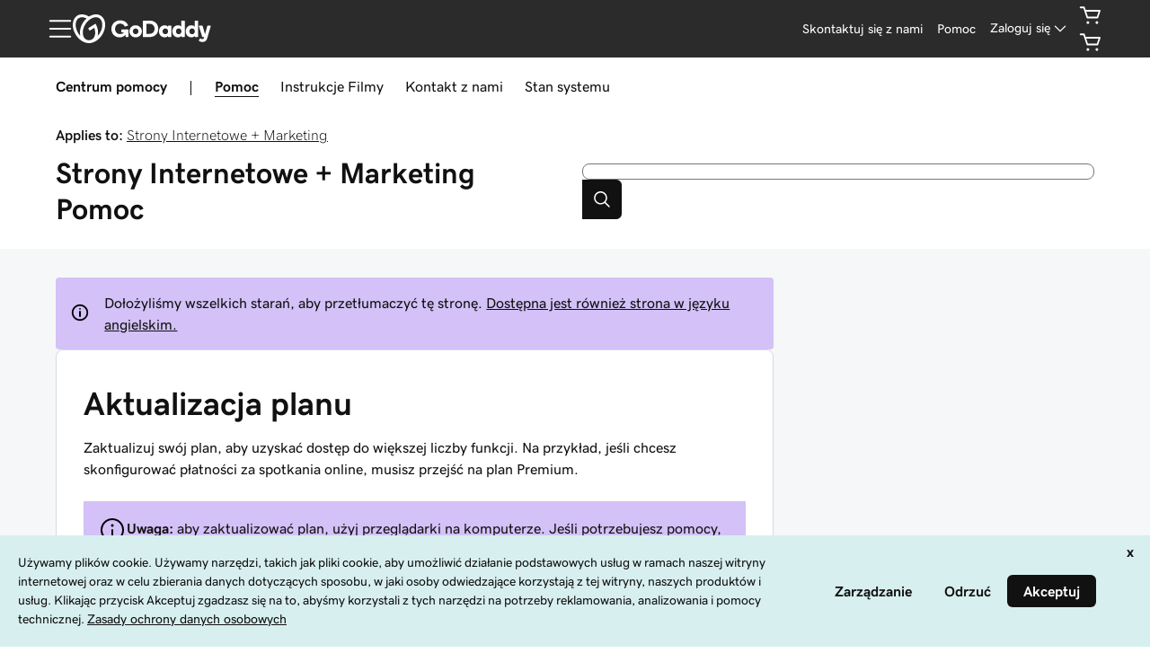

--- FILE ---
content_type: application/javascript
request_url: https://www.godaddy.com/67egS/w/14/pWeE/DR4AOp0t/OY9QwkVfabfSzDp1Ot/RDU6OHkC/Y3we/ED0wdVgB
body_size: 180815
content:
(function(){if(typeof Array.prototype.entries!=='function'){Object.defineProperty(Array.prototype,'entries',{value:function(){var index=0;const array=this;return {next:function(){if(index<array.length){return {value:[index,array[index++]],done:false};}else{return {done:true};}},[Symbol.iterator]:function(){return this;}};},writable:true,configurable:true});}}());(function(){Mz();rQf();SIf();var mp=function(RW){return void RW;};var Sx=function(){return ["\x6c\x65\x6e\x67\x74\x68","\x41\x72\x72\x61\x79","\x63\x6f\x6e\x73\x74\x72\x75\x63\x74\x6f\x72","\x6e\x75\x6d\x62\x65\x72"];};var WI=function ZI(c5,Js){'use strict';var AQ=ZI;switch(c5){case Z:{var W1=Js[ZR];return typeof W1;}break;case kf:{var Us=Js[ZR];LF.push(VW);var IH=Gd[OH(typeof EI()[KU(xg)],fS([],[][[]]))?EI()[KU(IW)](WQ,D2,qQ):EI()[KU(E1)](ng,rW,RD)](Us);var Q1=[];for(var NQ in IH)Q1[I1()[QH(gF)].apply(null,[n1,T4,W2(W2([])),mU])](NQ);Q1[EI()[KU(H3)].apply(null,[Xs,HU,XS])]();var U5;return U5=function bD(){LF.push(sD);for(;Q1[x1()[EQ(WQ)].call(null,NP,pQ,fW)];){var QT=Q1[b3()[Q3(zI)](W2(gF),CQ,V,p1)]();if(rp(QT,IH)){var g1;return bD[BS()[cx(T5)](S1,E2,GI,HP)]=QT,bD[OH(typeof JT()[YF(rD)],fS([],[][[]]))?JT()[YF(F3)](R5,VU,tg,gD,VT,X2):JT()[YF(BT)].call(null,A6,IW,r2,b5,kD,DS)]=W2(gF),LF.pop(),g1=bD,g1;}}bD[JT()[YF(BT)].apply(null,[A6,IW,W2(W2({})),kF,r2,DS])]=W2(WQ);var fF;return LF.pop(),fF=bD,fF;},LF.pop(),U5;}break;case LZ:{var RF=Js[ZR];var C2=Js[Wz];var G2=Js[EP];return RF[C2]=G2;}break;case ZR:{return this;}break;case LP:{var sQ=Js[ZR];LF.push(r1);var jx;return jx=sQ&&QS(EI()[KU(zU)].call(null,n1,NF,QD),typeof Gd[OH(typeof BS()[cx(XW)],'undefined')?BS()[cx(pg)].apply(null,[W2(W2(WQ)),zU,X5,w5]):BS()[cx(TW)].call(null,L2,q5,W2(W2([])),j6)])&&OH(sQ[I1()[QH(WQ)](GW,f0,tg,VU)],Gd[BS()[cx(TW)].apply(null,[W2([]),q5,IW,j6])])&&UT(sQ,Gd[BS()[cx(TW)](X5,q5,dT,j6)][EI()[KU(Dp)](E1,WN,kD)])?EI()[KU(K1)](EW,E5,N1):typeof sQ,LF.pop(),jx;}break;case G8:{LF.push(Xs);var Eg;return Eg=I1()[QH(rH)].apply(null,[tW,vF,qT,IW]),LF.pop(),Eg;}break;case Tk:{LF.push(c1);this[JT()[YF(BT)].apply(null,[Y3,IW,MD,WQ,mW,DS])]=W2(WQ);var sA=this[BS()[cx(XT)].call(null,Vs,vT,T5,QF)][WQ][OH(typeof EI()[KU(EW)],'undefined')?EI()[KU(IW)].call(null,m2,L3,M2):EI()[KU(pQ)](x2,Ip,c1)];if(OH(x1()[EQ(gU)].apply(null,[Y3,qU,tg]),sA[x1()[EQ(WT)](RT,c2,pQ)]))throw sA[b3()[Q3(pQ)](WQ,MD,bU,V2)];var ZQ;return ZQ=this[CD()[KT(BT)].apply(null,[L5,T2,IW,CQ,rU])],LF.pop(),ZQ;}break;case d6:{var LS=Js[ZR];var BW=Js[Wz];var JS=Js[EP];LF.push(lS);try{var Ks=LF.length;var rS=W2({});var hF;return hF=N5(Tk,[x1()[EQ(WT)](M0,pQ,pQ),x1()[EQ(GS)](fD,ng,LH),b3()[Q3(pQ)].call(null,gT,gT,GD,V2),LS.call(BW,JS)]),LF.pop(),hF;}catch(Mx){LF.splice(kQ(Ks,gF),Infinity,lS);var gQ;return gQ=N5(Tk,[x1()[EQ(WT)](M0,WQ,pQ),x1()[EQ(gU)](mx,TW,tg),OH(typeof b3()[Q3(hW)],'undefined')?b3()[Q3(kD)].call(null,wV,W2([]),tT,vV):b3()[Q3(pQ)](kD,W2(W2({})),GD,V2),Mx]),LF.pop(),gQ;}LF.pop();}break;case q6:{var KS=Js[ZR];var DT=Js[Wz];var AH=Js[EP];LF.push(dQ);KS[DT]=AH[BS()[cx(T5)](FT,E2,W2(W2(gF)),Tg)];LF.pop();}break;case qP:{return this;}break;case X6:{return this;}break;case Tc:{var CF=Js[ZR];var VS;LF.push(Cx);return VS=N5(Tk,[UT(typeof b3()[Q3(gU)],'undefined')?b3()[Q3(xD)](VD,W2(W2({})),pR,c1):b3()[Q3(kD)].apply(null,[gF,W2(gF),xs,A1]),CF]),LF.pop(),VS;}break;}};var tH=function(FD){try{if(FD!=null&&!Gd["isNaN"](FD)){var pp=Gd["parseFloat"](FD);if(!Gd["isNaN"](pp)){return pp["toFixed"](2);}}}catch(W3){}return -1;};var N5=function rx(BI,Ts){var cI=rx;while(BI!=QN){switch(BI){case Xd:{wS=K2(Pk,[]);BI-=LN;f5(cN,[UW()]);(function(GH,Sg){return FS.apply(this,[xf,arguments]);}(['f','fD2f2PQD2VJYYYYYY','fD$DPPK','$$$$$$$','L2QVfY$','K','L','DP','LY','Y','LYYYY','LYDf','L2','L$','DL','D','DK','V','2','LJfK','LJQK','DJLL','KPYYYYY','P'],WT));VA=f5(X6,[['fY2VJYYYYYY','$','L','Y','KD','PVVKVJYYYYYY','PVQ2K','fD$DPPK','$K$$PYQJYYYYYY','fD2f2PQD2VJYYYYYY','f','LD$','LYDf','DYf$','KPYY','fY2P','$L2D','LPK$f','KDQP$','LL','Lf','L$','DY','D','LP','DL','DD','D$','KK','LY','Q','LYY','DV','K','fD2f2PQD2P','KYYY','LYYL','f222','D222','LYYYY','22','222','DYYY','P','D2Y','L2','DYLP','222222','LV','V','LJ$L','LD','Qf2','QP','2','LYYY','KPYYYYY','LJPQ','LJfK','DJLL','DYY','DLPYYYYY'],W2({})]);I0=function pvCjWxOfEH(){ZD();var zT;function jp(){this["xp"]=LM(this["NA"],this["BO"]);this.QD=kJ;}O9();wr();function cD(){return sv.apply(this,[pD,arguments]);}function m(a,b,c){return a.substr(b,c);}function rd(){this["xp"]=this["xp"]<<15|this["xp"]>>>17;this.QD=XE;}var mE;function pT(){return bM.apply(this,[jS,arguments]);}function B(){this["nN"]=this["nN"]<<13|this["nN"]>>>19;this.QD=JE;}function sE(Pp,sJ){return Pp>>sJ;}var EF;var kO;function XN(I,zd){return I<=zd;}function hE(Av,Pr){return Av>>>Pr;}function qH(){return LS.apply(this,[lM,arguments]);}var IM;function vF(){return GE.apply(this,[wG,arguments]);}function Vv(){this["nN"]^=this["nN"]>>>16;this.QD=Jv;}var FS;function QE(){return sv.apply(this,[fD,arguments]);}function RM(OG,YF){return OG<<YF;}var Tp;function RH(bD,TO){return bD in TO;}function jO(){return dM.apply(this,[ZA,arguments]);}function Q9(){return sv.apply(this,[qr,arguments]);}function HD(){return YA.apply(this,[EO,arguments]);}var xE,jd,nr,rJ,Bv,X9,cO,pO,UM,dS,OH,gO,vN,xD,vA,AT,kr,HA,hp,AF,lA,XA,PO,JD,xN,G,UD,CF,tF,pM,tv,xT,wp,H,SN,mD,bN,KS,jF,zJ,J9,fO,F,XM,YD,JN,NJ,fS,gA,sD,Pv,PM,NT,IN,Lp,CM,sA,tT,IG,Ov,UE,MG,DM,OF,Yr,wA,lp,pv,S,g9,br,Gp,ES,UT,X,YM,ZG,Yd,QG,SH,Kp,zv,gJ,OE,hH,Y9,UF,IE,mS,FT,SD,bp,xJ,Dr,t,CN,GS,VO,V,KG,fp,JT,Op,LE,xv,l,gS,QO,EJ,Xd,VN,Ur,OM,Qr,gH,JS,MN,FF,cr;function c(){return bM.apply(this,[tD,arguments]);}function Z9(){return YA.apply(this,[Or,arguments]);}function Md(mN,pJ){return mN*pJ;}function wF(nT,mT){var GF=wF;switch(nT){case EO:{var Tv=mT[tD];var M=mT[Or];var Ad=mT[wT];var vG=cM([],[]);var Sp=Mp(cM(M,tN()),wp);var YS=SF[Tv];for(var vO=rJ;nD(vO,YS.length);vO++){var fT=KD(YS,vO);var BS=KD(FS.QN,Sp++);vG+=Mr(pr,[tG(jD(PT(fT),BS),jD(PT(BS),fT))]);}return vG;}break;case fr:{var Ir=mT[tD];var qE=mT[Or];var jG=mT[wT];var IA=mT[ZH];var rD=EF[X9];var nF=cM([],[]);var AE=EF[IA];var Nr=Y(AE.length,xE);while(BA(Nr,rJ)){var cd=Mp(cM(cM(Nr,qE),tN()),rD.length);var AM=KD(AE,Nr);var Cp=KD(rD,cd);nF+=Mr(pr,[jD(tG(PT(AM),PT(Cp)),tG(AM,Cp))]);Nr--;}return dM(pr,[nF]);}break;case rp:{var Xp=mT[tD];FS=function(D,QA,bF){return wF.apply(this,[EO,arguments]);};return Tp(Xp);}break;}}function GE(pN,lS){var QM=GE;switch(pN){case L:{var UH=lS[tD];UH[SH]=function(){var gd=DT()[dD(jd)](Qr,Bv,HN(mD),Lp);for(let EA=rJ;nD(EA,OH);++EA){gd+=this[g9]().toString(jd).padStart(OH,d()[gM(xE)].call(null,cO,US(xE),HN(bN)));}var EH=parseInt(gd.slice(xE,UT),jd);var ID=gd.slice(UT);if(lG(EH,rJ)){if(lG(ID.indexOf(d()[gM(jd)].call(null,rJ,J9,HN(KS))),HN(xE))){return rJ;}else{EH-=mE[nr];ID=cM(d()[gM(xE)](cO,IG,HN(bN)),ID);}}else{EH-=mE[Bv];ID=cM(d()[gM(jd)].call(null,rJ,pM,HN(KS)),ID);}var bH=rJ;var Cd=xE;for(let YN of ID){bH+=Md(Cd,parseInt(YN));Cd/=jd;}return Md(bH,Math.pow(jd,EH));};YA(SG,[UH]);}break;case Or:{var zG=lS[tD];zG[UF]=function(UG,jN){var Lv=atob(UG);var C9=rJ;var fA=[];var UA=rJ;for(var sp=rJ;nD(sp,Lv.length);sp++){fA[UA]=Lv.charCodeAt(sp);C9=PH(C9,fA[UA++]);}YA(VA,[this,Mp(cM(C9,jN),VN)]);return fA;};GE(L,[zG]);}break;case qM:{var bO=lS[tD];bO[g9]=function(){return this[Yd][this[bp][QJ.O]++];};GE(Or,[bO]);}break;case wG:{var NM=lS[tD];NM[pv]=function(fv){return this[KG](fv?this[UE][Y(this[UE][VH()[ld(xE)](xE,HN(AT),IN)],xE)]:this[UE].pop());};GE(qM,[NM]);}break;case sH:{var dO=lS[tD];dO[KG]=function(VG){return lG(typeof VG,mJ()[l9(nr)].apply(null,[hp,HN(xN),gH,xE]))?VG.k:VG;};GE(wG,[dO]);}break;case TA:{var rG=lS[tD];rG[l]=function(Fr){return rE.call(this[ZG],Fr,this);};GE(sH,[rG]);}break;case FO:{var Up=lS[tD];Up[OE]=function(kG,lr,Nd){if(lG(typeof kG,mJ()[l9(nr)](JS,HN(xN),MN,xE))){Nd?this[UE].push(kG.k=lr):kG.k=lr;}else{Sv.call(this[ZG],kG,lr);}};GE(TA,[Up]);}break;case vH:{var AJ=lS[tD];AJ[br]=function(k9,tJ){this[bp][k9]=tJ;};AJ[FF]=function(pE){return this[bp][pE];};GE(FO,[AJ]);}break;}}function p9(){f=["\x61\x70\x70\x6c\x79","\x66\x72\x6f\x6d\x43\x68\x61\x72\x43\x6f\x64\x65","\x53\x74\x72\x69\x6e\x67","\x63\x68\x61\x72\x43\x6f\x64\x65\x41\x74"];}function Jp(){this["fE"]++;this.QD=qv;}function JE(){this["Wv"]=(this["nN"]&0xffff)*5+(((this["nN"]>>>16)*5&0xffff)<<16)&0xffffffff;this.QD=WJ;}function CH(){Er=["\v","`R=\f*iY8PpZG9&.^_QC+2","y|v(1NO%\x403F","\t:R","","C","Cg,\nQ<z|(Jx\n{v\x40vSjj","VT7\x00"];}function N9(){return YA.apply(this,[rM,arguments]);}function LS(U9,kF){var LN=LS;switch(U9){case wT:{var KT=kF[tD];KT[KT[OF](Gp)]=function(){var x9=this[UE].pop();var VM=this[g9]();if(mp(typeof x9,mJ()[l9(nr)].call(null,X9,HN(xN),gO,xE))){throw mJ()[l9(Bv)].call(null,ES,HN(G),UT,Bv);}if(Lr(VM,xE)){x9.k++;return;}this[UE].push(new Proxy(x9,{get(Wd,WE,dN){if(VM){return ++Wd.k;}return Wd.k++;}}));};B9(N,[KT]);}break;case RN:{var JJ=kF[tD];JJ[JJ[OF](wp)]=function(){this[UE].push(hE(this[pv](),this[pv]()));};LS(wT,[JJ]);}break;case N:{var FH=kF[tD];FH[FH[OF](H)]=function(){this[UE].push(this[X]());};LS(RN,[FH]);}break;case rM:{var zr=kF[tD];zr[zr[OF](YM)]=function(){this[UE]=[];hr.call(this[ZG]);this[br](QJ.O,this[Yd].length);};LS(N,[zr]);}break;case lM:{var RT=kF[tD];RT[RT[OF](QG)]=function(){this[UE].push(this[SH]());};LS(rM,[RT]);}break;case Gd:{var NN=kF[tD];NN[NN[OF](Kp)]=function(){this[UE].push(Y(this[pv](),this[pv]()));};LS(lM,[NN]);}break;case XO:{var MO=kF[tD];MO[MO[OF](gO)]=function(){this[UE].push(sE(this[pv](),this[pv]()));};LS(Gd,[MO]);}break;case L:{var Bp=kF[tD];Bp[Bp[OF](fS)]=function(){var Sd=this[g9]();var S9=Bp[wA]();if(this[pv](Sd)){this[br](QJ.O,S9);}};LS(XO,[Bp]);}break;case TF:{var KN=kF[tD];KN[KN[OF](xT)]=function(){var Tr=this[g9]();var T9=this[pv]();var Cr=this[pv]();var Uv=this[DM](Cr,T9);if(US(Tr)){var Kr=this;var GD={get(A){Kr[MG]=A;return Cr;}};this[MG]=new Proxy(this[MG],GD);}this[UE].push(Uv);};LS(L,[KN]);}break;case vH:{var xS=kF[tD];xS[xS[OF](AT)]=function(){this[UE].push(RM(this[pv](),this[pv]()));};LS(TF,[xS]);}break;}}function p(){return m(`${VH()[ld(xE)]}`,f9(),wN()-f9());}var hr;function ZD(){zT=new Object();xE=1;VH()[ld(xE)]=pvCjWxOfEH;if(typeof window!=='undefined'){Zp=window;}else if(typeof global!==[]+[][[]]){Zp=global;}else{Zp=this;}}var qM,Or,tD,wT,fr,N,rp,ZH,L,MS,ZA;function Mp(q,EN){return q%EN;}0xc6e3520,1818965587;function DF(){this["nN"]=(this["nN"]&0xffff)*0x85ebca6b+(((this["nN"]>>>16)*0x85ebca6b&0xffff)<<16)&0xffffffff;this.QD=VT;}var c9;function sv(qS,xG){var HT=sv;switch(qS){case Wp:{var lT=xG[tD];lT[lT[OF](zv)]=function(){this[UE].push(BA(this[pv](),this[pv]()));};LS(vH,[lT]);}break;case L:{var jr=xG[tD];jr[jr[OF](gJ)]=function(){this[OE](this[UE].pop(),this[pv](),this[g9]());};sv(Wp,[jr]);}break;case fD:{var HF=xG[tD];HF[HF[OF](hH)]=function(){this[UE].push(PH(this[pv](),this[pv]()));};sv(L,[HF]);}break;case nv:{var SS=xG[tD];SS[SS[OF](Y9)]=function(){this[UE].push(R(this[pv](),this[pv]()));};sv(fD,[SS]);}break;case wT:{var Yp=xG[tD];Yp[Yp[OF](UF)]=function(){this[UE].push(this[pv]()&&this[pv]());};sv(nv,[Yp]);}break;case qr:{var cJ=xG[tD];cJ[cJ[OF](IE)]=function(){this[UE].push(Mp(this[pv](),this[pv]()));};sv(wT,[cJ]);}break;case MH:{var hA=xG[tD];hA[hA[OF](vN)]=function(){this[UE].push(cM(this[pv](),this[pv]()));};sv(qr,[hA]);}break;case pD:{var AD=xG[tD];AD[AD[OF](mS)]=function(){var DE=this[g9]();var V9=this[g9]();var gN=this[wA]();var j=LD.call(this[ZG]);var EE=this[MG];this[UE].push(function(...OO){var Rp=AD[MG];DE?AD[MG]=EE:AD[MG]=AD[FT](this);var zF=Y(OO.length,V9);AD[SD]=cM(zF,xE);while(nD(zF++,rJ)){OO.push(undefined);}for(let Z of OO.reverse()){AD[UE].push(AD[FT](Z));}kO.call(AD[ZG],j);var OS=AD[bp][QJ.O];AD[br](QJ.O,gN);AD[UE].push(OO.length);AD[xJ]();var BJ=AD[pv]();while(Lr(--zF,rJ)){AD[UE].pop();}AD[br](QJ.O,OS);AD[MG]=Rp;return BJ;});};sv(MH,[AD]);}break;case qN:{var ME=xG[tD];ME[ME[OF](Dr)]=function(){this[UE].push(d9(this[pv](),this[pv]()));};sv(pD,[ME]);}break;case cG:{var FG=xG[tD];FG[FG[OF](t)]=function(){var DA=[];var WO=this[g9]();while(WO--){switch(this[UE].pop()){case rJ:DA.push(this[pv]());break;case xE:var KE=this[pv]();for(var hM of KE){DA.push(hM);}break;}}this[UE].push(this[CN](DA));};sv(qN,[FG]);}break;}}function CT(){return LS.apply(this,[rM,arguments]);}var DJ;function fG(a){return a.length;}function dA(){return YA.apply(this,[w9,arguments]);}function XE(){this["xp"]=(this["xp"]&0xffff)*0x1b873593+(((this["xp"]>>>16)*0x1b873593&0xffff)<<16)&0xffffffff;this.QD=fN;}function Y(tH,WG){return tH-WG;}function PH(bE,dv){return bE^dv;}function q9(){return YA.apply(this,[VA,arguments]);}function wr(){rM=rp+rp*qM,OD=rp+wT*qM,YH=N+wT*qM,qr=ZH+qM,VA=N+ZH*qM,EO=ZH+MS*qM,BN=tD+MS*qM,BD=MS+ZH*qM+MS*qM*qM+MS*qM*qM*qM+L*qM*qM*qM*qM,KA=tD+wT*qM+ZH*qM*qM+L*qM*qM*qM+MS*qM*qM*qM*qM,gp=tD+ZH*qM,pr=wT+MS*qM,TA=wT+qM,lM=L+wT*qM,xA=wT+rp*qM,GH=ZA+rp*qM,bG=rp+MS*qM,PN=fr+wT*qM,nv=N+qM,XO=tD+rp*qM,ZS=Or+MS*qM,qN=ZA+wT*qM,SA=Or+L*qM,XD=Or+qM,MH=Or+rp*qM,FO=Or+wT*qM,cG=wT+L*qM,GM=rp+wT*qM+tD*qM*qM+qM*qM*qM,SG=L+qM,MF=L+ZH*qM+MS*qM*qM+MS*qM*qM*qM+L*qM*qM*qM*qM,Gd=MS+MS*qM,zE=Or+ZH*qM,wH=fr+MS*qM,Fp=fr+ZH*qM,rr=ZA+qM,TF=N+rp*qM,wG=ZH+rp*qM,tS=fr+qM,RN=MS+rp*qM,w9=rp+qM,Wp=L+ZH*qM,fD=ZA+MS*qM,Kd=tD+L*qM,pD=ZH+ZH*qM,sH=ZH+wT*qM,jS=tD+wT*qM,LF=wT+ZH*qM,D9=L+rp*qM,gT=L+N*qM+wT*qM*qM+MS*qM*qM*qM+MS*qM*qM*qM*qM,vH=ZA+ZH*qM;}function DT(){var MT=Object['\x63\x72\x65\x61\x74\x65'](Object['\x70\x72\x6f\x74\x6f\x74\x79\x70\x65']);DT=function(){return MT;};return MT;}function DS(hd,s){return hd!==s;}var Sv;function Gr(){return GE.apply(this,[FO,arguments]);}function rO(){return YA.apply(this,[wH,arguments]);}function kJ(){if([10,13,32].includes(this["xp"]))this.QD=qv;else this.QD=PJ;}var fJ;function Qv(){return bM.apply(this,[OD,arguments]);}function gD(){return GE.apply(this,[vH,arguments]);}function PF(){return bM.apply(this,[qN,arguments]);}function d(){var wO={};d=function(){return wO;};return wO;}function fN(){this["nN"]^=this["xp"];this.QD=B;}var Rv;function KF(IJ){this[UE]=Object.assign(this[UE],IJ);}function Lr(kS,CS){return kS>CS;}function Jr(){return sv.apply(this,[wT,arguments]);}function KD(RO,cp){return RO[f[nr]](cp);}function US(PD){return !PD;}function Cv(NA,m9){var nA={NA:NA,nN:m9,fE:0,BO:0,QD:jp};while(!nA.QD());return nA["nN"]>>>0;}var LD;function LO(){return B9.apply(this,[wH,arguments]);}function cM(Fv,HJ){return Fv+HJ;}function jA(){return sv.apply(this,[nv,arguments]);}function jE(){return B9.apply(this,[XD,arguments]);}function UO(){c9=["O2NS83","nR3!\t/5C\bE\x3fr$\r,N6WS2W:+d","P","%ZE3\f+%","","Ct,r\raK&\x3f\fR*MK~rY*","$1,!5QD[&+_\\nva(3AYn"];}function PT(LT){return ~LT;}var QJ;function Vr(){return GE.apply(this,[L,arguments]);}function hN(){if(this["BO"]<fG(this["NA"]))this.QD=jp;else this.QD=IS;}function qT(){this["nN"]=(this["nN"]&0xffff)*0xc2b2ae35+(((this["nN"]>>>16)*0xc2b2ae35&0xffff)<<16)&0xffffffff;this.QD=Vv;}function wD(){return tp(`${VH()[ld(xE)]}`,"0x"+"\x63\x36\x65\x33\x35\x32\x30");}function l9(n9){return OJ()[n9];}function B9(Q,FE){var wd=B9;switch(Q){case xA:{gF=function(vd){this[UE]=[vd[MG].k];};Sv=function(Xv,PE){return B9.apply(this,[XO,arguments]);};rE=function(tM,hD){return B9.apply(this,[ZH,arguments]);};Rv=function(){this[UE][this[UE].length]={};};NO=function(){this[UE].pop();};LD=function(){return [...this[UE]];};kO=function(nd){return B9.apply(this,[Wp,arguments]);};hr=function(){this[UE]=[];};pF=function(){return Id.apply(this,[LF,arguments]);};DJ=function(CE,JG,zM,sS){return Id.apply(this,[PN,arguments]);};Tp=function(){return Id.apply(this,[D9,arguments]);};FS=function(K,P,kT){return Id.apply(this,[SG,arguments]);};RG=function(){return dM.apply(this,[qr,arguments]);};BG=function(Ed,GG,DO){return dM.apply(this,[SA,arguments]);};IM=function(){return dM.apply(this,[PN,arguments]);};fJ=function(Qd,Mv,MD){return B9.apply(this,[zE,arguments]);};dM(Gd,[]);p9();CH();dM.call(this,ZA,[OJ()]);UO();Mr.call(this,gp,[OJ()]);SF=mA();Mr.call(this,BN,[OJ()]);dJ();Mr.call(this,vH,[OJ()]);mE=dM(wT,[['Fqq','F66','b5','F566W555555','F56kW555555'],US(US(rJ))]);QJ={O:mE[rJ],V:mE[xE],f:mE[jd]};;YG=class YG {constructor(){this[bp]=[];this[Yd]=[];this[UE]=[];this[SD]=rJ;GE(vH,[this]);this[mJ()[l9(cO)].apply(null,[cr,HN(sA),jF,cO])]=fJ;}};return YG;}break;case XO:{var Xv=FE[tD];var PE=FE[Or];return this[UE][Y(this[UE].length,xE)][Xv]=PE;}break;case ZH:{var tM=FE[tD];var hD=FE[Or];for(var sT of [...this[UE]].reverse()){if(RH(tM,sT)){return hD[DM](sT,tM);}}throw DT()[dD(nr)](US(rJ),xE,HN(vN),US({}));}break;case Wp:{var nd=FE[tD];if(d9(this[UE].length,rJ))this[UE]=Object.assign(this[UE],nd);}break;case zE:{var Qd=FE[tD];var Mv=FE[Or];var MD=FE[wT];this[Yd]=this[UF](Mv,MD);this[MG]=this[FT](Qd);this[ZG]=new gF(this);this[br](QJ.O,rJ);try{while(nD(this[bp][QJ.O],this[Yd].length)){var h=this[g9]();this[h](this);}}catch(mv){}}break;case SG:{var Xr=FE[tD];Xr[Xr[OF](Yr)]=function(){this[UE].push(this[wA]());};}break;case wH:{var lN=FE[tD];lN[lN[OF](lp)]=function(){this[UE].push(Md(HN(xE),this[pv]()));};B9(SG,[lN]);}break;case qM:{var rT=FE[tD];rT[rT[OF](S)]=function(){this[UE].push(this[g9]());};B9(wH,[rT]);}break;case XD:{var qA=FE[tD];qA[qA[OF](nr)]=function(){var lE=this[g9]();var t9=qA[wA]();if(US(this[pv](lE))){this[br](QJ.O,t9);}};B9(qM,[qA]);}break;case N:{var hv=FE[tD];hv[hv[OF](UM)]=function(){this[UE].push(RH(this[pv](),this[pv]()));};B9(XD,[hv]);}break;}}function mJ(){var WA={};mJ=function(){return WA;};return WA;}var rE;function LM(a,b){return a.charCodeAt(b);}function sd(){return GE.apply(this,[sH,arguments]);}function tN(){var E;E=p()-ON();return tN=function(){return E;},E;}function Rd(){return sv.apply(this,[L,arguments]);}function ED(){return tr()+TE()+typeof Zp[VH()[ld(xE)].name];}function tr(){return m(`${VH()[ld(xE)]}`,0,wD());}function bM(Gv,wv){var ZT=bM;switch(Gv){case tD:{var mM=wv[tD];mM[mM[OF](GS)]=function(){this[br](QJ.O,this[wA]());};sv(cG,[mM]);}break;case Kd:{var qp=wv[tD];qp[qp[OF](VO)]=function(){this[UE].push(this[FT](undefined));};bM(tD,[qp]);}break;case BN:{var VJ=wv[tD];VJ[VJ[OF](V)]=function(){this[UE].push(DS(this[pv](),this[pv]()));};bM(Kd,[VJ]);}break;case LF:{var BH=wv[tD];BH[BH[OF](wA)]=function(){var qJ=[];var sN=this[UE].pop();var hO=Y(this[UE].length,xE);for(var GJ=rJ;nD(GJ,sN);++GJ){qJ.push(this[KG](this[UE][hO--]));}this[OE](DT()[dD(Bv)](fp,rJ,JT,US(rJ)),qJ);};bM(BN,[BH]);}break;case jS:{var AA=wv[tD];AA[AA[OF](Op)]=function(){var PG=this[g9]();var CO=this[UE].pop();var tE=this[UE].pop();var Sr=this[UE].pop();var vJ=this[bp][QJ.O];this[br](QJ.O,CO);try{this[xJ]();}catch(bS){this[UE].push(this[FT](bS));this[br](QJ.O,tE);this[xJ]();}finally{this[br](QJ.O,Sr);this[xJ]();this[br](QJ.O,vJ);}};bM(LF,[AA]);}break;case OD:{var Ev=wv[tD];Ev[Ev[OF](LE)]=function(){Rv.call(this[ZG]);};bM(jS,[Ev]);}break;case qN:{var TD=wv[tD];TD[TD[OF](xv)]=function(){this[UE].push(this[l](this[X]()));};bM(OD,[TD]);}break;case wG:{var NE=wv[tD];NE[NE[OF](sA)]=function(){var mF=this[g9]();var SJ=this[g9]();var rS=this[g9]();var vS=this[pv]();var L9=[];for(var zp=rJ;nD(zp,rS);++zp){switch(this[UE].pop()){case rJ:L9.push(this[pv]());break;case xE:var Yv=this[pv]();for(var GA of Yv.reverse()){L9.push(GA);}break;default:throw new Error(d()[gM(cO)].call(null,xE,US(xE),HN(SN)));}}var v=vS.apply(this[MG].k,L9.reverse());mF&&this[UE].push(this[FT](v));};bM(qN,[NE]);}break;case rM:{var kN=wv[tD];kN[kN[OF](gS)]=function(){this[UE].push(Md(this[pv](),this[pv]()));};bM(wG,[kN]);}break;case MS:{var Vd=wv[tD];Vd[Vd[OF](QO)]=function(){this[UE].push(tG(this[pv](),this[pv]()));};bM(rM,[Vd]);}break;}}function Id(cF,n){var nO=Id;switch(cF){case bG:{var vT=n[tD];var bA=cM([],[]);var KH=Y(vT.length,xE);while(BA(KH,rJ)){bA+=vT[KH];KH--;}return bA;}break;case MH:{var x=n[tD];DJ.ZN=Id(bG,[x]);while(nD(DJ.ZN.length,PO))DJ.ZN+=DJ.ZN;}break;case LF:{pF=function(wM){return Id.apply(this,[MH,arguments]);};DJ.call(null,US([]),cO,HN(JD),US([]));}break;case PN:{var C=n[tD];var LG=n[Or];var nS=n[wT];var AN=n[ZH];var cT=c9[X9];var kv=cM([],[]);var Ip=c9[LG];var AO=Y(Ip.length,xE);if(BA(AO,rJ)){do{var CG=Mp(cM(cM(AO,nS),tN()),cT.length);var TM=KD(Ip,AO);var s9=KD(cT,CG);kv+=Mr(pr,[jD(tG(PT(TM),PT(s9)),tG(TM,s9))]);AO--;}while(BA(AO,rJ));}return Mr(YH,[kv]);}break;case rr:{var pd=n[tD];var tA=cM([],[]);for(var mO=Y(pd.length,xE);BA(mO,rJ);mO--){tA+=pd[mO];}return tA;}break;case Fp:{var Nv=n[tD];FS.QN=Id(rr,[Nv]);while(nD(FS.QN.length,CF))FS.QN+=FS.QN;}break;case D9:{Tp=function(j9){return Id.apply(this,[Fp,arguments]);};FS(jd,HN(tF),US(US({})));}break;case SG:{var WD=n[tD];var sG=n[Or];var TT=n[wT];var cE=SF[nr];var qO=cM([],[]);var DN=SF[WD];var XH=Y(DN.length,xE);if(BA(XH,rJ)){do{var tO=Mp(cM(cM(XH,sG),tN()),cE.length);var IT=KD(DN,XH);var lD=KD(cE,tO);qO+=Mr(pr,[tG(jD(PT(IT),lD),jD(PT(lD),IT))]);XH--;}while(BA(XH,rJ));}return wF(rp,[qO]);}break;case lM:{var vM=n[tD];var rF=cM([],[]);var M9=Y(vM.length,xE);while(BA(M9,rJ)){rF+=vM[M9];M9--;}return rF;}break;case GH:{var YT=n[tD];vD.kD=Id(lM,[YT]);while(nD(vD.kD.length,pM))vD.kD+=vD.kD;}break;}}function Hd(){return sv.apply(this,[cG,arguments]);}var Er;var gF;function WJ(){this["nN"]=(this["Wv"]&0xffff)+0x6b64+(((this["Wv"]>>>16)+0xe654&0xffff)<<16);this.QD=Jp;}function sO(){return bM.apply(this,[MS,arguments]);}function dD(K9){return OJ()[K9];}function E9(){return GE.apply(this,[qM,arguments]);}function Ep(){this["nN"]^=this["nN"]>>>16;this.QD=DF;}function DD(){return YA.apply(this,[nv,arguments]);}function ZE(){return LS.apply(this,[L,arguments]);}function MA(){return bM.apply(this,[BN,arguments]);}function Hv(){return sv.apply(this,[MH,arguments]);}function OJ(){var AH=['EM','WT','BE','sr','DG','vv'];OJ=function(){return AH;};return AH;}function wN(){return tp(`${VH()[ld(xE)]}`,";",wD());}var Zp;var pF;var RG;function tG(EG,rv){return EG|rv;}function HN(qG){return -qG;}function vE(){return Mr.apply(this,[gp,arguments]);}var f;function mp(YE,bv){return YE!=bv;}function YA(WN,wJ){var TG=YA;switch(WN){case rM:{var kp=wJ[tD];kp[kp[OF](EJ)]=function(){this[UE].push(nD(this[pv](),this[pv]()));};bM(MS,[kp]);}break;case D9:{var CJ=wJ[tD];CJ[CJ[OF](Xd)]=function(){NO.call(this[ZG]);};YA(rM,[CJ]);}break;case Or:{var A9=wJ[tD];YA(D9,[A9]);}break;case VA:{var Dp=wJ[tD];var ZM=wJ[Or];Dp[OF]=function(Hp){return Mp(cM(Hp,ZM),VN);};YA(Or,[Dp]);}break;case EO:{var ZO=wJ[tD];ZO[xJ]=function(){var fH=this[g9]();while(mp(fH,QJ.f)){this[fH](this);fH=this[g9]();}};}break;case w9:{var HO=wJ[tD];HO[DM]=function(pS,VF){return {get k(){return pS[VF];},set k(pp){pS[VF]=pp;}};};YA(EO,[HO]);}break;case tS:{var T=wJ[tD];T[FT]=function(vp){return {get k(){return vp;},set k(nM){vp=nM;}};};YA(w9,[T]);}break;case wH:{var RF=wJ[tD];RF[CN]=function(jT){return {get k(){return jT;},set k(Wr){jT=Wr;}};};YA(tS,[RF]);}break;case nv:{var UJ=wJ[tD];UJ[X]=function(){var b9=tG(RM(this[g9](),OH),this[g9]());var kA=DT()[dD(jd)].call(null,Ur,Bv,HN(mD),OM);for(var dT=rJ;nD(dT,b9);dT++){kA+=String.fromCharCode(this[g9]());}return kA;};YA(wH,[UJ]);}break;case SG:{var PA=wJ[tD];PA[wA]=function(){var z9=tG(tG(tG(RM(this[g9](),YD),RM(this[g9](),JN)),RM(this[g9](),OH)),this[g9]());return z9;};YA(nv,[PA]);}break;}}function kd(){return YA.apply(this,[D9,arguments]);}function VT(){this["nN"]^=this["nN"]>>>13;this.QD=qT;}function Td(){return LS.apply(this,[RN,arguments]);}function TE(){return m(`${VH()[ld(xE)]}`,wN()+1);}function tp(a,b,c){return a.indexOf(b,c);}function gM(qF){return OJ()[qF];}function k(){return Mr.apply(this,[vH,arguments]);}function GN(){return B9.apply(this,[SG,arguments]);}function FJ(){return LS.apply(this,[vH,arguments]);}function O9(){ZA=[+ ! +[]]+[+[]]-+ ! +[]-+ ! +[],MS=+ ! +[]+! +[]+! +[]+! +[]+! +[],Or=+ ! +[],L=+ ! +[]+! +[]+! +[]+! +[]+! +[]+! +[],ZH=+ ! +[]+! +[]+! +[],tD=+[],rp=! +[]+! +[]+! +[]+! +[],wT=! +[]+! +[],N=[+ ! +[]]+[+[]]-+ ! +[],fr=+ ! +[]+! +[]+! +[]+! +[]+! +[]+! +[]+! +[],qM=[+ ! +[]]+[+[]]-[];}function cA(){return YA.apply(this,[SG,arguments]);}function PJ(){this["xp"]=(this["xp"]&0xffff)*0xcc9e2d51+(((this["xp"]>>>16)*0xcc9e2d51&0xffff)<<16)&0xffffffff;this.QD=rd;}function nD(CD,HS){return CD<HS;}function mA(){return ["\n\\;:\x3f5","3N,=S","3`7Ky=i;_+,~=[nl+d8\f1","g,z[Xm\"u\\"];}function qd(){return LS.apply(this,[Gd,arguments]);}function YO(){return bM.apply(this,[Kd,arguments]);}function f9(){return wD()+fG("\x63\x36\x65\x33\x35\x32\x30")+3;}function jD(bT,WF){return bT&WF;}var YG;function ON(){return Cv(ED(),486070);}function R(TS,JA){return TS/JA;}function XJ(){return sv.apply(this,[qN,arguments]);}function vD(){return wF.apply(this,[fr,arguments]);}function ST(){return bM.apply(this,[rM,arguments]);}function Dv(){return B9.apply(this,[qM,arguments]);}var NO;function JF(){return bM.apply(this,[wG,arguments]);}function BA(P9,np){return P9>=np;}function Pd(){return LS.apply(this,[TF,arguments]);}function dJ(){EF=["(}x:C,bkDzIc\v j|Xe60","PS]","{","","a8:%3b/^M6DOO\x07B\\I]Z3\x3f75b*U\v2T\rG\nGHYG8",""," Dr1CUM4]\x40Y(n!Po8",""];}var SF;function UN(){return GE.apply(this,[TA,arguments]);}function VH(){var Br=[]['\x65\x6e\x74\x72\x69\x65\x73']();VH=function(){return Br;};return Br;}function IS(){this["nN"]^=this["fE"];this.QD=Ep;}function dH(){return Mr.apply(this,[BN,arguments]);}function gv(){return bM.apply(this,[LF,arguments]);}function mr(){return LS.apply(this,[XO,arguments]);}function VE(){return LS.apply(this,[N,arguments]);}var BG;function d9(Vp,xH){return Vp===xH;}function ld(JM){return OJ()[JM];}function Jv(){return this;}return B9.call(this,xA);function lG(mH,gG){return mH==gG;}var Kd,XD,FO,BN,rr,lM,TF,wH,MH,D9,w9,qr,YH,zE,GM,pr,VA,vH,OD,bG,BD,RN,SG,jS,gp,Gd,Wp,qN,GH,gT,pD,tS,nv,LF,wG,Fp,cG,MF,rM,EO,PN,ZS,KA,SA,xA,sH,fD,XO,TA;function MJ(){return sv.apply(this,[Wp,arguments]);}function qv(){this["BO"]++;this.QD=hN;}function Qp(){return B9.apply(this,[N,arguments]);}function dM(OT,Bd){var lF=dM;switch(OT){case qr:{RG=function(YJ){return Id.apply(this,[GH,arguments]);};wF(fr,[tv,HN(JD),xT,rJ]);}break;case SA:{var H9=Bd[tD];var hJ=Bd[Or];var cH=Bd[wT];var KJ=Er[jd];var gE=cM([],[]);var ET=Er[H9];var LA=Y(ET.length,xE);if(BA(LA,rJ)){do{var hF=Mp(cM(cM(LA,cH),tN()),KJ.length);var RJ=KD(ET,LA);var dF=KD(KJ,hF);gE+=Mr(pr,[jD(tG(PT(RJ),PT(dF)),tG(RJ,dF))]);LA--;}while(BA(LA,rJ));}return Mr(MH,[gE]);}break;case zE:{var fF=Bd[tD];var v9=cM([],[]);for(var WH=Y(fF.length,xE);BA(WH,rJ);WH--){v9+=fF[WH];}return v9;}break;case lM:{var rN=Bd[tD];BG.W=dM(zE,[rN]);while(nD(BG.W.length,tT))BG.W+=BG.W;}break;case PN:{IM=function(QH){return dM.apply(this,[lM,arguments]);};BG.call(null,X9,IG,HN(Ov));}break;case ZA:{var dr=Bd[tD];IM(dr[rJ]);var U=rJ;if(nD(U,dr.length)){do{d()[dr[U]]=function(){var xr=dr[U];return function(RA,cv,LJ){var pG=BG(RA,gO,LJ);d()[xr]=function(){return pG;};return pG;};}();++U;}while(nD(U,dr.length));}}break;case ZS:{var R9=Bd[tD];var rA=Bd[Or];var SM=Bd[wT];var Rr=Bd[ZH];var zN=cM([],[]);var md=Mp(cM(rA,tN()),vA);var HM=EF[Rr];var Kv=rJ;if(nD(Kv,HM.length)){do{var rH=KD(HM,Kv);var AS=KD(vD.kD,md++);zN+=Mr(pr,[jD(tG(PT(rH),PT(AS)),tG(rH,AS))]);Kv++;}while(nD(Kv,HM.length));}return zN;}break;case pr:{var NH=Bd[tD];vD=function(WS,JO,PS,XF){return dM.apply(this,[ZS,arguments]);};return RG(NH);}break;case wT:{var lH=Bd[tD];var CA=Bd[Or];var xO=[];var VS=Mr(ZS,[]);var lv=CA?Zp[VH()[ld(rJ)](rJ,HA,hp)]:Zp[DT()[dD(rJ)](AT,nr,kr,US(US({})))];for(var kM=rJ;nD(kM,lH[VH()[ld(xE)](xE,HN(AT),AF)]);kM=cM(kM,xE)){xO[d()[gM(rJ)](nr,Bv,HN(XA))](lv(VS(lH[kM])));}return xO;}break;case Gd:{xE=+ ! ![];jd=xE+xE;nr=xE+jd;rJ=+[];Bv=nr+xE;X9=jd*nr*xE;cO=nr+jd;pO=jd*Bv-X9+cO;UM=nr*X9-pO-xE;dS=jd+UM+pO*nr;OH=pO*xE+jd+nr-Bv;gO=Bv+dS-X9+cO*OH;vN=nr*X9*OH;xD=xE*OH-Bv+cO;vA=xD*jd+X9*nr-UM;AT=cO*X9+xD*pO+jd;kr=UM+xE+dS*jd*Bv;HA=pO*UM+xE+nr+OH;hp=UM*cO-jd*Bv;AF=X9*OH-Bv-nr+UM;lA=UM*xD+pO+nr;XA=dS*jd+Bv*xE*lA;PO=pO*xE*xD-jd+nr;JD=xE*jd+X9*lA;xN=OH*cO*pO+UM+nr;G=dS*xD-Bv*cO+pO;UD=X9*nr+dS+jd;CF=nr+dS+cO*jd+UM;tF=X9*lA+jd+UM+xD;pM=OH*UM;tv=pO+cO-jd+Bv;xT=UM*pO-Bv+nr*xD;wp=X9+OH*nr-jd*xE;H=nr*UM-jd*Bv+OH;SN=xD+nr*dS-pO+lA;mD=xD*UM+lA+dS;bN=UM*OH-pO+lA*cO;KS=UM*dS+Bv-nr*jd;jF=cO+X9*OH+UM;zJ=xD+Bv+dS+UM*jd;J9=xD+jd+cO+dS-UM;fO=pO*xE+UM*nr;F=xE+X9*OH+cO;XM=jd+X9*lA-cO*Bv;YD=X9-Bv+OH+jd*pO;JN=Bv+UM+X9+cO-xD;NJ=xE*xD+dS*OH+Bv;fS=X9-xE+OH*UM-jd;gA=X9*UM-jd-Bv-pO;sD=cO+xD+X9*OH*pO;Pv=cO*xD+UM+dS*xE;PM=Bv+xE+dS*OH-cO;NT=jd*Bv+xD+nr-pO;IN=OH*pO*xE+cO*X9;Lp=jd+cO*OH+UM+dS;CM=Bv-pO+cO*jd*X9;sA=Bv+lA+OH*jd*pO;tT=jd+dS-pO+Bv*OH;IG=xE*jd*X9+UM*Bv;Ov=pO*UM*xD-X9-xE;UE=xD*UM+lA-X9;MG=dS-xE+pO*UM-OH;DM=OH+lA+nr*Bv*cO;OF=dS+pO+lA-xD-Bv;Yr=OH*nr*UM+X9-cO;wA=pO*UM+lA-xD+dS;lp=cO+pO*dS+OH+jd;pv=OH+lA+dS-Bv;S=nr*UM*pO+OH+dS;g9=Bv-OH+dS*X9+UM;br=xE-xD-nr+Bv*dS;Gp=Bv+xD+nr+jd;ES=UM*cO+dS-Bv*xE;UT=xE*UM+Bv+pO-xD;X=OH-xD+dS*pO;YM=dS+pO+xE;ZG=dS*OH-nr-pO;Yd=Bv+pO*dS-nr-cO;QG=jd+OH+Bv+UM*nr;SH=dS*pO-cO+nr+jd;Kp=cO+pO*xE*xD;zv=xD*UM+jd+cO;gJ=dS+jd*OH+cO*UM;OE=xE+pO+cO*Bv+nr;hH=lA+xE+X9;Y9=jd+UM*xD+nr*OH;UF=lA+OH+UM*xE;IE=nr*cO-jd+UM+lA;mS=UM*xD-Bv+lA-dS;FT=dS*OH-X9-nr-cO;SD=lA-cO+dS*nr-xE;bp=OH*dS-nr*pO+xD;xJ=xD*UM+X9*cO-nr;Dr=xE+UM*cO+nr+lA;t=pO+OH*jd+dS*Bv;CN=Bv*xD*X9+cO;GS=UM*OH+pO*jd*X9;VO=pO*OH*nr+Bv-X9;V=OH*UM+cO*nr*pO;KG=pO*Bv+X9*nr*xD;fp=xD+X9*jd+xE+pO;JT=cO-OH+xD*Bv+lA;Op=OH+xD*UM+pO+lA;LE=dS*X9+UM-xD+OH;xv=lA+cO*X9*Bv-OH;l=X9+UM+dS*cO+xE;gS=nr+pO+OH+jd*lA;QO=UM-OH+dS*pO-Bv;EJ=pO+nr*xD+X9*dS;Xd=X9*Bv*UM+jd-OH;VN=OH*dS-pO+xE-jd;Ur=jd-xE+dS;OM=dS+Bv+cO+OH-UM;Qr=cO+X9*nr*xE;gH=xE*nr+jd+cO*OH;JS=UM+xE+dS-xD+nr;MN=OH*pO-X9;FF=lA*jd-OH-UM+Bv;cr=dS+xD-pO+OH+X9;}break;}}function hT(){return YA.apply(this,[tS,arguments]);}function Mr(jJ,zS){var G9=Mr;switch(jJ){case gp:{var TN=zS[tD];pF(TN[rJ]);var AG=rJ;if(nD(AG,TN.length)){do{DT()[TN[AG]]=function(){var HH=TN[AG];return function(O,xd,RE,b){var r=DJ(UD,xd,RE,Bv);DT()[HH]=function(){return r;};return r;};}();++AG;}while(nD(AG,TN.length));}}break;case pr:{var w=zS[tD];if(XN(w,BD)){return Zp[f[jd]][f[xE]](w);}else{w-=MF;return Zp[f[jd]][f[xE]][f[rJ]](null,[cM(sE(w,UM),gT),cM(Mp(w,GM),KA)]);}}break;case rr:{var JH=zS[tD];var Ar=zS[Or];var MM=zS[wT];var g=zS[ZH];var TJ=cM([],[]);var pH=Mp(cM(MM,tN()),wp);var NF=c9[Ar];var Ld=rJ;while(nD(Ld,NF.length)){var sF=KD(NF,Ld);var XG=KD(DJ.ZN,pH++);TJ+=Mr(pr,[jD(tG(PT(sF),PT(XG)),tG(sF,XG))]);Ld++;}return TJ;}break;case YH:{var nE=zS[tD];DJ=function(bJ,NS,VD,OA){return Mr.apply(this,[rr,arguments]);};return pF(nE);}break;case RN:{var RD=zS[tD];var h9=zS[Or];var SO=zS[wT];var WM=cM([],[]);var xF=Mp(cM(SO,tN()),H);var F9=Er[RD];var HE=rJ;while(nD(HE,F9.length)){var dG=KD(F9,HE);var lJ=KD(BG.W,xF++);WM+=Mr(pr,[jD(tG(PT(dG),PT(lJ)),tG(dG,lJ))]);HE++;}return WM;}break;case MH:{var dp=zS[tD];BG=function(cS,GT,XS){return Mr.apply(this,[RN,arguments]);};return IM(dp);}break;case vH:{var dE=zS[tD];RG(dE[rJ]);var DH=rJ;if(nD(DH,dE.length)){do{mJ()[dE[DH]]=function(){var Ap=dE[DH];return function(LH,zO,XT,zA){var HG=vD.call(null,UD,zO,jF,zA);mJ()[Ap]=function(){return HG;};return HG;};}();++DH;}while(nD(DH,dE.length));}}break;case tD:{var hS=zS[tD];var z=zS[Or];var Np=DT()[dD(jd)](vA,Bv,HN(mD),IN);for(var fd=rJ;nD(fd,hS[VH()[ld(xE)](xE,HN(AT),Lp)]);fd=cM(fd,xE)){var dd=hS[d()[gM(Bv)].call(null,pO,CM,HN(SN))](fd);var QF=z[dd];Np+=QF;}return Np;}break;case ZS:{var IO={'\x35':d()[gM(xE)](cO,zJ,HN(bN)),'\x36':mJ()[l9(rJ)](J9,HN(fO),pO,nr),'\x46':d()[gM(jd)].apply(null,[rJ,wp,HN(KS)]),'\x57':DT()[dD(xE)](F,jd,HN(XM),YD),'\x62':mJ()[l9(xE)](JN,HN(NJ),fS,jd),'\x6b':d()[gM(nr)](Bv,gA,sD),'\x71':mJ()[l9(jd)](Pv,HN(PM),NT,pO)};return function(BF){return Mr(tD,[BF,IO]);};}break;case BN:{var cN=zS[tD];Tp(cN[rJ]);var GO=rJ;if(nD(GO,cN.length)){do{VH()[cN[GO]]=function(){var FM=cN[GO];return function(FN,W9,Ud){var FD=FS(FN,W9,pO);VH()[FM]=function(){return FD;};return FD;};}();++GO;}while(nD(GO,cN.length));}}break;}}function FA(){return LS.apply(this,[wT,arguments]);}function jH(){return GE.apply(this,[Or,arguments]);}}();FG={};}break;case VN:{US=lD();mT.call(this,Tk,[Hp()]);hQ();BI=FZ;K2.call(this,Tc,[Hp()]);Y5();K2.call(this,LP,[Hp()]);}break;case RG:{FS(F0,[UW()]);wT=mT(T8,[]);mS=K2(s6,[]);K2(X0,[UW()]);bI=K2(Dz,[]);K2(kf,[]);K2(rz,[UW()]);BI-=Od;PS=K2(KZ,[]);}break;case Sf:{BI+=UG;LF.pop();}break;case LZ:{sg=function(ss,t3,TS,xQ){return ND.apply(this,[Tc,arguments]);};ws=function(){return mT.apply(this,[rk,arguments]);};OT=function(){return mT.apply(this,[X7,arguments]);};f5(s7,[]);BI+=Fd;}break;case N8:{BI=Sf;nF=function(YT){return XU.apply(this,[X7,arguments]);}([function(Vp,Ps){return XU.apply(this,[U,arguments]);},function(TA,HA,Y2){'use strict';return cS.apply(this,[N7,arguments]);}]);}break;case FZ:{DH=JD();BI=RG;FS.call(this,X6,[Hp()]);qH=dx();mT.call(this,A7,[Hp()]);KD=mT(U,[]);SW=mT(Ld,[]);}break;case JG:{GT=bT();BI+=A7;Ys=UQ();XD();vU=Sx();n3();ps=RS();LF=ZW();}break;case m8:{BI=LZ;S5=function(LU,AS,Q2){return ND.apply(this,[K4,arguments]);};DU=function(){return ND.apply(this,[UG,arguments]);};NT=function(BA,P1,jU,p5){return ND.apply(this,[rk,arguments]);};Jx=function(){return ND.apply(this,[rB,arguments]);};qx=function(){return ND.apply(this,[gZ,arguments]);};}break;case gZ:{BI+=bZ;jA.VZ=qH[VU];mT.call(this,A7,[eS1_xor_0_memo_array_init()]);return '';}break;case gV:{S5.MP=US[bW];mT.call(this,Tk,[eS1_xor_4_memo_array_init()]);return '';}break;case X7:{var BU=Ts[ZR];var Lg=WQ;BI=QN;for(var Z2=WQ;cD(Z2,BU.length);++Z2){var Tx=lY(BU,Z2);if(cD(Tx,dN)||It(Tx,q4))Lg=fS(Lg,gF);}return Lg;}break;case T7:{HK.L6=gb[I9];K2.call(this,Tc,[eS1_xor_3_memo_array_init()]);return '';}break;case pf:{sg.g4=OK[Zm];BI=QN;K2.call(this,LP,[eS1_xor_2_memo_array_init()]);return '';}break;case Yd:{var Hh=Ts[ZR];BI+=Cz;var Ml=WQ;for(var Wl=WQ;cD(Wl,Hh.length);++Wl){var cw=lY(Hh,Wl);if(cD(cw,dN)||It(cw,q4))Ml=fS(Ml,gF);}return Ml;}break;case rV:{NT.I8=DH[tt];FS.call(this,X6,[eS1_xor_1_memo_array_init()]);return '';}break;case J0:{var YO=Ts[ZR];var Xq=WQ;for(var Tr=WQ;cD(Tr,YO.length);++Tr){var qn=lY(YO,Tr);if(cD(qn,dN)||It(qn,q4))Xq=fS(Xq,gF);}return Xq;}break;case V4:{var wj=Ts;LF.push(tJ);BI+=YP;var gm=wj[WQ];for(var pj=gF;cD(pj,wj[x1()[EQ(WQ)].apply(null,[sO,Kj,fW])]);pj+=Dp){gm[wj[pj]]=wj[fS(pj,gF)];}LF.pop();}break;case Tk:{var A9={};LF.push(G9);BI=QN;var On=Ts;for(var Ph=WQ;cD(Ph,On[x1()[EQ(WQ)].apply(null,[vA,pQ,fW])]);Ph+=Dp)A9[On[Ph]]=On[fS(Ph,gF)];var pK;return LF.pop(),pK=A9,pK;}break;case A7:{var ML=Ts[ZR];var Fm=WQ;BI=QN;for(var RK=WQ;cD(RK,ML.length);++RK){var JL=lY(ML,RK);if(cD(JL,dN)||It(JL,q4))Fm=fS(Fm,gF);}return Fm;}break;}}};var Zl=function(Tq,xK){return Tq!=xK;};var Jt=function FL(rA,OA){'use strict';var hX=FL;switch(rA){case Tk:{var Vm=OA[ZR];LF.push(hA);var DX=CD()[KT(lX)].call(null,dJ,KM,Dp,W2(WQ),gU);try{var Pn=LF.length;var Um=W2({});if(Vm[sl()[jM(rD)].call(null,W2(WQ),vw,Rl,Wq,W2(W2({})),rD)][EI()[KU(mW)](W2({}),Tz,pJ)]){var Zr=Vm[sl()[jM(rD)](kD,vw,Rl,XS,XW,rD)][EI()[KU(mW)](W2(W2(gF)),Tz,pJ)][x1()[EQ(rH)].apply(null,[gB,K1,m2])]();var l9;return LF.pop(),l9=Zr,l9;}else{var zb;return LF.pop(),zb=DX,zb;}}catch(Vn){LF.splice(kQ(Pn,gF),Infinity,hA);var R9;return LF.pop(),R9=DX,R9;}LF.pop();}break;case UZ:{var jh=OA[ZR];LF.push(Gq);var Yr=EI()[KU(XS)](c2,qw,FT);var ZL=EI()[KU(XS)](JX,qw,FT);if(jh[b3()[Q3(zM)](W2(W2({})),ng,zX,Gq)]){var XO=jh[OH(typeof b3()[Q3(pg)],'undefined')?b3()[Q3(kD)](mU,p1,kh,vt):b3()[Q3(zM)](CQ,E1,zX,Gq)][b3()[Q3(JY)](b5,W2(W2({})),Bb,Nb)](I1()[QH(L2)](b5,jJ,XS,GI));var xr=XO[BS()[cx(FT)](wV,Xw,gD,bd)](CD()[KT(Sb)](FO,Ht,F3,qt,zU));if(xr){var FX=xr[JT()[YF(GS)].apply(null,[Nb,BT,W2(W2(WQ)),Qt,xg,Hj])](I1()[QH(EW)](H3,RM,kD,F3));if(FX){Yr=xr[x1()[EQ(k9)](Ct,W2(W2({})),F3)](FX[UT(typeof x1()[EQ(XJ)],fS('',[][[]]))?x1()[EQ(GI)](Yq,W2(WQ),dT):x1()[EQ(lX)](q9,tg,kl)]);ZL=xr[x1()[EQ(k9)].call(null,Ct,Wq,F3)](FX[OH(typeof EI()[KU(fW)],'undefined')?EI()[KU(IW)](bW,Xw,VY):EI()[KU(mU)](GI,w5,Gw)]);}}}var bm;return bm=N5(Tk,[x1()[EQ(qT)](mK,x2,vM),Yr,bt()[CY(zU)](E1,x2,HO,FO,W2(W2({}))),ZL]),LF.pop(),bm;}break;case X0:{var kY=OA[ZR];LF.push(gh);var qJ;return qJ=W2(W2(kY[sl()[jM(rD)].call(null,pQ,vw,Vc,m2,WT,rD)]))&&W2(W2(kY[sl()[jM(rD)].call(null,E1,vw,Vc,b5,rH,rD)][BS()[cx(HM)](vV,vL,xs,UR)]))&&kY[sl()[jM(rD)](Sb,vw,Vc,HM,AX,rD)][BS()[cx(HM)].call(null,zM,vL,XT,UR)][WQ]&&OH(kY[sl()[jM(rD)].call(null,T5,vw,Vc,F3,bW,rD)][BS()[cx(HM)](F3,vL,F3,UR)][dz[x1()[EQ(hW)].apply(null,[JN,fW,Dj])]()][x1()[EQ(rH)](cV,gU,m2)](),b3()[Q3(XW)].apply(null,[W2({}),GS,QG,zj]))?I1()[QH(Dp)](JA,MN,VT,k9):b3()[Q3(Dp)].call(null,Gq,QD,xk,xg),LF.pop(),qJ;}break;case V4:{var Uh=OA[ZR];LF.push(VW);var GY=Uh[UT(typeof sl()[jM(Dp)],fS(EI()[KU(rD)](wm,gq,D9),[][[]]))?sl()[jM(rD)].apply(null,[Cl,vw,h9,n1,n1,rD]):sl()[jM(Dp)](c2,Kn,Ow,Dq,gF,lJ)][b3()[Q3(X5)](xg,W2(W2([])),ZG,c2)];if(GY){var Bm=GY[x1()[EQ(rH)].apply(null,[Zk,T5,m2])]();var Bw;return LF.pop(),Bw=Bm,Bw;}else{var Vb;return Vb=OH(typeof CD()[KT(Vs)],'undefined')?CD()[KT(E1)](RT,Nw,rW,p1,Cl):CD()[KT(lX)](Qw,KM,Dp,Gh,F3),LF.pop(),Vb;}LF.pop();}break;case cN:{LF.push(O9);throw new (Gd[EI()[KU(Kj)].call(null,rH,kh,JY)])(EI()[KU(Qq)].apply(null,[dT,UK,gT]));}break;case dP:{var YM=OA[ZR];LF.push(RL);if(UT(typeof Gd[BS()[cx(TW)](c2,q5,p1,Db)],x1()[EQ(QD)](LM,m2,Wq))&&Zl(YM[Gd[BS()[cx(TW)].call(null,rU,q5,vV,Db)][b3()[Q3(NM)].apply(null,[GI,W2([]),UM,fb])]],null)||Zl(YM[sl()[jM(zM)](BT,RL,Gm,XW,p1,QD)],null)){var gY;return gY=Gd[EI()[KU(QD)](wm,wf,Wq)][I1()[QH(S1)].call(null,LH,v9,W2(W2(gF)),W2(gF))](YM),LF.pop(),gY;}LF.pop();}break;case X7:{var d9=OA[ZR];var CX=OA[Wz];LF.push(JJ);if(QS(CX,null)||It(CX,d9[x1()[EQ(WQ)](gf,mW,fW)]))CX=d9[x1()[EQ(WQ)](gf,JY,fW)];for(var Gr=WQ,br=new (Gd[EI()[KU(QD)](L2,w6,Wq)])(CX);cD(Gr,CX);Gr++)br[Gr]=d9[Gr];var dw;return LF.pop(),dw=br,dw;}break;case G8:{var th=OA[ZR];LF.push(Jr);var YJ=EI()[KU(rD)](b5,P9,D9);var Qr=EI()[KU(rD)](Cl,P9,D9);var Yh=I1()[QH(mU)].apply(null,[TY,Mh,Gb,tg]);var OM=[];try{var Pq=LF.length;var tm=W2({});try{YJ=th[UT(typeof sl()[jM(qU)],'undefined')?sl()[jM(lX)](rD,Bl,Rt,Ln,wm,zM):sl()[jM(Dp)](WT,PJ,Y9,hW,Wq,Tm)];}catch(Fh){LF.splice(kQ(Pq,gF),Infinity,Jr);if(Fh[I1()[QH(x2)](rD,Mq,VD,W2(W2({})))][BS()[cx(GI)](gD,Em,lX,rP)](Yh)){YJ=I1()[QH(k9)](wm,R8,pg,b5);}}var cM=Gd[BS()[cx(QD)].call(null,tW,hW,W2({}),km)][EI()[KU(kF)](lX,Sw,E1)](kw(Gd[BS()[cx(QD)](CQ,hW,xs,km)][b3()[Q3(HM)](x2,W2([]),nJ,Qt)](),Sh))[OH(typeof x1()[EQ(GS)],fS('',[][[]]))?x1()[EQ(lX)](dM,W2(W2([])),fO):x1()[EQ(rH)].apply(null,[tO,xD,m2])]();th[sl()[jM(lX)](JX,Bl,Rt,EW,hW,zM)]=cM;Qr=UT(th[sl()[jM(lX)](JX,Bl,Rt,m2,W2(W2({})),zM)],cM);OM=[N5(Tk,[x1()[EQ(rD)].call(null,cK,Qq,rq),YJ]),N5(Tk,[EI()[KU(F3)](Vs,Bq,rH),dn(Qr,gF)[x1()[EQ(rH)].call(null,tO,qU,m2)]()])];var nh;return LF.pop(),nh=OM,nh;}catch(t9){LF.splice(kQ(Pq,gF),Infinity,Jr);OM=[N5(Tk,[x1()[EQ(rD)].call(null,cK,rH,rq),YJ]),N5(Tk,[EI()[KU(F3)].apply(null,[tW,Bq,rH]),Qr])];}var Tn;return LF.pop(),Tn=OM,Tn;}break;case rB:{var Kl=OA[ZR];LF.push(ph);var LX=CD()[KT(lX)].call(null,Dt,KM,Dp,KX,JX);var JO=CD()[KT(lX)](Dt,KM,Dp,DM,ng);var BX=new (Gd[I1()[QH(xD)].call(null,cr,m6,Gq,k9)])(new (Gd[I1()[QH(xD)].apply(null,[cr,m6,pQ,JA])])(x1()[EQ(MD)].apply(null,[f6,J9,mU])));try{var Gn=LF.length;var kM=W2(W2(ZR));if(W2(W2(Gd[b3()[Q3(fW)].call(null,ng,W2(gF),IP,k9)][UT(typeof EI()[KU(X5)],fS('',[][[]]))?EI()[KU(E1)](qU,wR,RD):EI()[KU(IW)].apply(null,[W2(W2(gF)),kq,kl])]))&&W2(W2(Gd[b3()[Q3(fW)](c2,TW,IP,k9)][EI()[KU(E1)](VD,wR,RD)][x1()[EQ(I9)](Ek,Ln,vV)]))){var qX=Gd[EI()[KU(E1)](MD,wR,RD)][x1()[EQ(I9)](Ek,bW,vV)](Gd[OH(typeof EI()[KU(Wq)],fS([],[][[]]))?EI()[KU(IW)].call(null,VU,UY,B9):EI()[KU(Gh)](W2(W2({})),bf,L2)][EI()[KU(Dp)].apply(null,[W2(W2({})),Hz,kD])],EI()[KU(k9)](IW,LM,wm));if(qX){LX=BX[OH(typeof BS()[cx(xs)],fS('',[][[]]))?BS()[cx(pg)](pg,XY,W2(W2(WQ)),dj):BS()[cx(CQ)](W2(W2(gF)),XT,CQ,hl)](qX[x1()[EQ(rD)].call(null,bG,r2,rq)][x1()[EQ(rH)].call(null,mN,XT,m2)]());}}JO=UT(Gd[b3()[Q3(fW)].apply(null,[W2(gF),NM,IP,k9])],Kl);}catch(mj){LF.splice(kQ(Gn,gF),Infinity,ph);LX=x1()[EQ(gD)].apply(null,[jt,XS,gT]);JO=x1()[EQ(gD)].call(null,jt,Kj,gT);}var Bj=fS(LX,nn(JO,gF))[x1()[EQ(rH)](mN,Qq,m2)]();var Uq;return LF.pop(),Uq=Bj,Uq;}break;case wZ:{LF.push(PJ);var gX=Gd[EI()[KU(E1)].apply(null,[wV,qG,RD])][CD()[KT(GS)](vt,CM,Gb,pg,qt)]?Gd[EI()[KU(E1)](ng,qG,RD)][x1()[EQ(HX)](gz,XJ,Or)](Gd[EI()[KU(E1)](XS,qG,RD)][CD()[KT(GS)](vt,CM,Gb,vw,b5)](Gd[sl()[jM(rD)](IW,vw,hM,wV,W2(gF),rD)]))[b3()[Q3(KX)].call(null,HM,L2,jP,gJ)](b3()[Q3(VD)](wm,Ln,Xf,Vs)):EI()[KU(rD)](tg,hZ,D9);var KO;return LF.pop(),KO=gX,KO;}break;case q6:{LF.push(rU);var AK=CD()[KT(lX)].call(null,zl,KM,Dp,QD,Ln);try{var Rm=LF.length;var Nq=W2(Wz);if(Gd[sl()[jM(rD)].apply(null,[JY,vw,pt,wV,Gh,rD])]&&Gd[OH(typeof sl()[jM(Gb)],fS([],[][[]]))?sl()[jM(Dp)](Ln,Rb,HO,pg,J9,Aq):sl()[jM(rD)].call(null,DM,vw,pt,p1,JA,rD)][UT(typeof x1()[EQ(LH)],fS([],[][[]]))?x1()[EQ(JY)](IO,XJ,kF):x1()[EQ(lX)](AJ,DM,kj)]&&Gd[sl()[jM(rD)](W2(W2([])),vw,pt,m2,bW,rD)][x1()[EQ(JY)].call(null,IO,WQ,kF)][OH(typeof I1()[QH(NM)],fS([],[][[]]))?I1()[QH(NK)](kj,gU,WT,W2(W2({}))):I1()[QH(qT)](vM,Cm,W2(gF),wm)]){var rh=Gd[sl()[jM(rD)](wV,vw,pt,n1,Cl,rD)][x1()[EQ(JY)](IO,N1,kF)][I1()[QH(qT)](vM,Cm,XS,N1)][x1()[EQ(rH)](mw,WT,m2)]();var mM;return LF.pop(),mM=rh,mM;}else{var gw;return LF.pop(),gw=AK,gw;}}catch(AO){LF.splice(kQ(Rm,gF),Infinity,rU);var Iq;return LF.pop(),Iq=AK,Iq;}LF.pop();}break;case fk:{LF.push(cJ);var rw=CD()[KT(lX)].apply(null,[Wb,KM,Dp,W2(W2(WQ)),TW]);try{var dO=LF.length;var YY=W2(Wz);if(Gd[UT(typeof sl()[jM(lX)],'undefined')?sl()[jM(rD)](Tb,vw,EL,n1,p1,rD):sl()[jM(Dp)](W2(W2({})),Nr,kL,WT,gU,SK)][BS()[cx(HM)].apply(null,[K1,vL,BT,SG])]&&Gd[sl()[jM(rD)](W2(W2(gF)),vw,EL,JA,BT,rD)][BS()[cx(HM)](zU,vL,qT,SG)][WQ]&&Gd[sl()[jM(rD)].apply(null,[HX,vw,EL,KX,W2(W2(WQ)),rD])][BS()[cx(HM)](hW,vL,KX,SG)][VA[NK]][WQ]&&Gd[sl()[jM(rD)](xg,vw,EL,r2,S1,rD)][BS()[cx(HM)].call(null,gU,vL,N1,SG)][WQ][WQ][JT()[YF(N1)](rY,E1,W2(W2(WQ)),xs,XT,pY)]){var vq=OH(Gd[UT(typeof sl()[jM(K1)],'undefined')?sl()[jM(rD)].apply(null,[xD,vw,EL,XJ,F3,rD]):sl()[jM(Dp)](gD,Ir,rr,Gb,XT,bO)][OH(typeof BS()[cx(EW)],fS('',[][[]]))?BS()[cx(pg)].call(null,T5,Lr,Qq,KM):BS()[cx(HM)].apply(null,[gT,vL,W2(W2([])),SG])][WQ][WQ][JT()[YF(N1)].call(null,rY,E1,fW,rU,pQ,pY)],Gd[sl()[jM(rD)](Dp,vw,EL,H3,zM,rD)][OH(typeof BS()[cx(Gb)],'undefined')?BS()[cx(pg)](VU,kO,lX,Gw):BS()[cx(HM)].call(null,W2(W2(WQ)),vL,qT,SG)][VA[NK]]);var E9=vq?UT(typeof I1()[QH(qt)],fS([],[][[]]))?I1()[QH(Dp)](JA,pG,AX,XS):I1()[QH(NK)].call(null,GM,rM,CQ,JX):b3()[Q3(Dp)](AX,Wq,Lc,xg);var Jw;return LF.pop(),Jw=E9,Jw;}else{var HY;return LF.pop(),HY=rw,HY;}}catch(z9){LF.splice(kQ(dO,gF),Infinity,cJ);var Rr;return LF.pop(),Rr=rw,Rr;}LF.pop();}break;}};var Rw=function(jK){if(Gd["document"]["cookie"]){try{var bA=Gd["document"]["cookie"]["split"]('; ');var Nt=null;var IK=null;for(var jw=0;jw<bA["length"];jw++){var db=bA[jw];if(db["indexOf"](""["concat"](jK,"="))===0){var OL=db["substring"](""["concat"](jK,"=")["length"]);if(OL["indexOf"]('~')!==-1||Gd["decodeURIComponent"](OL)["indexOf"]('~')!==-1){Nt=OL;}}else if(db["startsWith"](""["concat"](jK,"_"))){var mJ=db["indexOf"]('=');if(mJ!==-1){var bX=db["substring"](mJ+1);if(bX["indexOf"]('~')!==-1||Gd["decodeURIComponent"](bX)["indexOf"]('~')!==-1){IK=bX;}}}}if(IK!==null){return IK;}if(Nt!==null){return Nt;}}catch(Ub){return false;}}return false;};var rp=function(Ib,j9){return Ib in j9;};var MK=function(){return K2.apply(this,[Tc,arguments]);};var YL=function(){return K2.apply(this,[LP,arguments]);};var wK=function(){return K2.apply(this,[T8,arguments]);};var ZY=function(){if(Gd["Date"]["now"]&&typeof Gd["Date"]["now"]()==='number'){return Gd["Date"]["now"]();}else{return +new (Gd["Date"])();}};var VK=function(){return f5.apply(this,[cN,arguments]);};var sn=function(){return Gd["window"]["navigator"]["userAgent"]["replace"](/\\|"/g,'');};var Yt=function(){return K2.apply(this,[rz,arguments]);};var Gj=function(){return FS.apply(this,[Ld,arguments]);};var UT=function(Iw,n9){return Iw!==n9;};var MX=function(Fw,Oh){return Fw>>Oh;};var Vq=function Qh(Kq,TL){'use strict';var ZJ=Qh;switch(Kq){case ZR:{LF.push(b9);var sh=CD()[KT(lX)](lh,KM,Dp,W2(WQ),CQ);if(Gd[sl()[jM(rD)].apply(null,[W2(W2({})),vw,Tm,JA,W2(W2(WQ)),rD])]&&Gd[sl()[jM(rD)].apply(null,[W2(W2([])),vw,Tm,Dq,NK,rD])][BS()[cx(HM)](Gb,vL,LH,w4)]&&Gd[UT(typeof sl()[jM(gU)],'undefined')?sl()[jM(rD)](VU,vw,Tm,IW,Wq,rD):sl()[jM(Dp)](Gb,TX,bj,p1,E1,Zj)][OH(typeof BS()[cx(vw)],'undefined')?BS()[cx(pg)](J9,Tw,VD,wA):BS()[cx(HM)].apply(null,[QD,vL,IW,w4])][BS()[cx(wV)](W2({}),qh,DM,DN)]){var bJ=Gd[sl()[jM(rD)].apply(null,[xD,vw,Tm,tW,dT,rD])][BS()[cx(HM)](r2,vL,W2(gF),w4)][BS()[cx(wV)](tW,qh,pg,DN)];try{var Qb=LF.length;var EM=W2(Wz);var GL=Gd[BS()[cx(QD)].call(null,Cl,hW,W2(gF),Qd)][EI()[KU(kF)](W2(gF),bn,E1)](kw(Gd[OH(typeof BS()[cx(Dq)],'undefined')?BS()[cx(pg)].apply(null,[VU,EO,W2(W2({})),Ww]):BS()[cx(QD)](xg,hW,mW,Qd)][b3()[Q3(HM)].apply(null,[zU,W2(W2(WQ)),Fk,Qt])](),Sh))[x1()[EQ(rH)](sf,lX,m2)]();Gd[sl()[jM(rD)].apply(null,[T5,vw,Tm,TW,XS,rD])][UT(typeof BS()[cx(JX)],fS('',[][[]]))?BS()[cx(HM)](FT,vL,W2(W2([])),w4):BS()[cx(pg)](W2(gF),Xw,GS,xs)][BS()[cx(wV)](ng,qh,hW,DN)]=GL;var r9=OH(Gd[sl()[jM(rD)].call(null,Sb,vw,Tm,Sb,W2(W2(WQ)),rD)][BS()[cx(HM)].apply(null,[pQ,vL,W2({}),w4])][BS()[cx(wV)](Xs,qh,Qq,DN)],GL);var vX=r9?I1()[QH(Dp)].call(null,JA,x4,WT,W2(W2({}))):b3()[Q3(Dp)](DM,I9,CG,xg);Gd[OH(typeof sl()[jM(Kj)],fS(EI()[KU(rD)](wV,Bt,D9),[][[]]))?sl()[jM(Dp)].apply(null,[L2,St,JK,NK,vw,Rn]):sl()[jM(rD)](tg,vw,Tm,Qq,Dp,rD)][OH(typeof BS()[cx(EW)],fS('',[][[]]))?BS()[cx(pg)](W2({}),kr,W2([]),Vs):BS()[cx(HM)].apply(null,[sq,vL,Kj,w4])][BS()[cx(wV)](pg,qh,HM,DN)]=bJ;var Oj;return LF.pop(),Oj=vX,Oj;}catch(gO){LF.splice(kQ(Qb,gF),Infinity,b9);if(UT(Gd[OH(typeof sl()[jM(kD)],'undefined')?sl()[jM(Dp)].call(null,HM,VX,Vr,tg,K1,Ql):sl()[jM(rD)](tg,vw,Tm,MD,Cl,rD)][BS()[cx(HM)].call(null,I9,vL,E1,w4)][BS()[cx(wV)].apply(null,[W2(W2({})),qh,XS,DN])],bJ)){Gd[OH(typeof sl()[jM(rD)],fS([],[][[]]))?sl()[jM(Dp)].apply(null,[W2([]),b5,XS,Dq,zU,wL]):sl()[jM(rD)](W2({}),vw,Tm,p1,XJ,rD)][BS()[cx(HM)].call(null,zI,vL,W2(W2(WQ)),w4)][BS()[cx(wV)].apply(null,[W2(W2(gF)),qh,mU,DN])]=bJ;}var lq;return LF.pop(),lq=sh,lq;}}else{var w9;return LF.pop(),w9=sh,w9;}LF.pop();}break;case s6:{LF.push(Pw);var AL=CD()[KT(lX)].call(null,Gl,KM,Dp,GI,BT);try{var XL=LF.length;var XM=W2(W2(ZR));if(Gd[sl()[jM(rD)](fW,vw,ht,pQ,LH,rD)][BS()[cx(HM)](zI,vL,NM,wN)]&&Gd[sl()[jM(rD)](rU,vw,ht,BT,b5,rD)][BS()[cx(HM)](CQ,vL,Sb,wN)][WQ]){var XK=OH(Gd[sl()[jM(rD)].call(null,H3,vw,ht,KX,W2([]),rD)][BS()[cx(HM)](CQ,vL,XJ,wN)][BS()[cx(p1)](Xs,k9,Ln,S8)](VA[K1]),Gd[sl()[jM(rD)](WQ,vw,ht,rU,vw,rD)][BS()[cx(HM)](W2(W2(WQ)),vL,wV,wN)][WQ]);var Nl=XK?I1()[QH(Dp)](JA,Sd,DM,W2({})):UT(typeof b3()[Q3(bW)],fS('',[][[]]))?b3()[Q3(Dp)](Tb,VU,Wf,xg):b3()[Q3(kD)](sq,N1,VJ,Pm);var rm;return LF.pop(),rm=Nl,rm;}else{var Ft;return LF.pop(),Ft=AL,Ft;}}catch(nl){LF.splice(kQ(XL,gF),Infinity,Pw);var m9;return LF.pop(),m9=AL,m9;}LF.pop();}break;case Ld:{LF.push(Il);try{var xO=LF.length;var UL=W2(Wz);var dY=WQ;var fh=Gd[EI()[KU(E1)](Qq,Sl,RD)][UT(typeof x1()[EQ(Qq)],fS('',[][[]]))?x1()[EQ(I9)].apply(null,[m3,H3,vV]):x1()[EQ(lX)](Un,W2(W2([])),bW)](Gd[I1()[QH(wV)](mW,vA,W2([]),Vs)][EI()[KU(Dp)].call(null,H3,vH,kD)],EI()[KU(I9)](W2(W2([])),mm,bW));if(fh){dY++;W2(W2(fh[x1()[EQ(rD)].call(null,xU,W2([]),rq)]))&&It(fh[x1()[EQ(rD)](xU,k9,rq)][x1()[EQ(rH)].apply(null,[I5,W2(W2({})),m2])]()[BS()[cx(r2)](W2(W2(WQ)),FT,DM,Ar)](EI()[KU(xg)](Gh,IJ,F3)),kJ(VA[Dp]))&&dY++;}var qL=dY[x1()[EQ(rH)](I5,JA,m2)]();var fM;return LF.pop(),fM=qL,fM;}catch(Nh){LF.splice(kQ(xO,gF),Infinity,Il);var pM;return pM=CD()[KT(lX)](kX,KM,Dp,W2(W2(WQ)),X5),LF.pop(),pM;}LF.pop();}break;case m8:{LF.push(KX);if(Gd[UT(typeof b3()[Q3(Xs)],fS([],[][[]]))?b3()[Q3(fW)](W2(WQ),W2({}),Dn,k9):b3()[Q3(kD)].call(null,XT,VT,kt,f9)][EI()[KU(Gh)](W2(gF),DL,L2)]){if(Gd[EI()[KU(E1)](WQ,pw,RD)][x1()[EQ(I9)].call(null,X1,W2([]),vV)](Gd[b3()[Q3(fW)](bW,Vs,Dn,k9)][EI()[KU(Gh)].apply(null,[W2([]),DL,L2])][EI()[KU(Dp)](Dp,MO,kD)],BS()[cx(Qq)](J9,Ut,FT,kb))){var PY;return PY=I1()[QH(Dp)].apply(null,[JA,bj,n1,wm]),LF.pop(),PY;}var wt;return wt=x1()[EQ(gD)](JY,xw,gT),LF.pop(),wt;}var pr;return pr=CD()[KT(lX)](n1,KM,Dp,WQ,hW),LF.pop(),pr;}break;case rk:{var sJ;LF.push(Jq);return sJ=W2(rp(EI()[KU(Dp)](gD,hZ,kD),Gd[b3()[Q3(fW)].apply(null,[I9,N1,t5,k9])][BS()[cx(mW)].apply(null,[KX,Nb,VU,vH])][OH(typeof BS()[cx(H3)],fS([],[][[]]))?BS()[cx(pg)].call(null,W2(W2([])),El,VU,Rh):BS()[cx(Gh)](W2(WQ),Gb,tg,TO)][b3()[Q3(zj)].apply(null,[T5,EW,hw,FT])])||rp(EI()[KU(Dp)].call(null,W2({}),hZ,kD),Gd[b3()[Q3(fW)].apply(null,[p1,S1,t5,k9])][BS()[cx(mW)].apply(null,[WQ,Nb,xD,vH])][BS()[cx(Gh)](X5,Gb,Gq,TO)][I1()[QH(p1)].apply(null,[Xw,rW,ng,qt])])),LF.pop(),sJ;}break;case O6:{LF.push(nw);try{var gt=LF.length;var OJ=W2(Wz);var ml=new (Gd[b3()[Q3(fW)].call(null,XW,WT,UX,k9)][BS()[cx(mW)].call(null,pg,Nb,vw,VH)][BS()[cx(Gh)].apply(null,[xw,Gb,JX,OO])][b3()[Q3(zj)].apply(null,[tg,XT,pn,FT])])();var IY=new (Gd[b3()[Q3(fW)](N1,W2({}),UX,k9)][BS()[cx(mW)].apply(null,[JY,Nb,X5,VH])][OH(typeof BS()[cx(JA)],fS([],[][[]]))?BS()[cx(pg)](Wq,YK,zI,vV):BS()[cx(Gh)].apply(null,[W2(W2(gF)),Gb,Qq,OO])][I1()[QH(p1)](Xw,fj,WT,W2(W2(gF)))])();var Kh;return LF.pop(),Kh=W2({}),Kh;}catch(ZM){LF.splice(kQ(gt,gF),Infinity,nw);var Al;return Al=OH(ZM[I1()[QH(WQ)](GW,vA,K1,W2(W2({})))][EI()[KU(Vs)].apply(null,[FT,Om,Qq])],EI()[KU(Kj)].call(null,xs,Ht,JY)),LF.pop(),Al;}LF.pop();}break;case dP:{LF.push(gM);if(W2(Gd[b3()[Q3(fW)].call(null,zM,E1,Bx,k9)][b3()[Q3(fl)](W2(gF),ng,P3,E1)])){var Fr=OH(typeof Gd[UT(typeof b3()[Q3(KX)],fS([],[][[]]))?b3()[Q3(fW)](W2(W2([])),Gb,Bx,k9):b3()[Q3(kD)].call(null,W2({}),LH,tw,YA)][b3()[Q3(dK)](NM,W2(gF),ET,qt)],x1()[EQ(QD)](Wg,W2(WQ),Wq))?OH(typeof I1()[QH(x2)],'undefined')?I1()[QH(NK)].call(null,Th,Wr,W2(W2(WQ)),n1):I1()[QH(Dp)](JA,bH,c2,qt):OH(typeof x1()[EQ(S1)],fS('',[][[]]))?x1()[EQ(lX)](DY,XJ,cm):x1()[EQ(gD)].apply(null,[jj,JY,gT]);var Cq;return LF.pop(),Cq=Fr,Cq;}var Et;return Et=UT(typeof CD()[KT(Vs)],'undefined')?CD()[KT(lX)](rO,KM,Dp,xs,rD):CD()[KT(E1)](bq,T2,zl,mW,EW),LF.pop(),Et;}break;case nz:{LF.push(lt);var Cj=OH(typeof I1()[QH(kF)],'undefined')?I1()[QH(NK)].call(null,fD,s9,W2(W2([])),W2(W2(WQ))):I1()[QH(BT)].apply(null,[Dr,lm,L2,W2(W2([]))]);var SL=W2([]);try{var zY=LF.length;var N9=W2({});var T9=WQ;try{var wl=Gd[b3()[Q3(fJ)].apply(null,[TW,xg,fY,tg])][EI()[KU(Dp)].apply(null,[gD,Pl,kD])][x1()[EQ(rH)].apply(null,[Hw,W2([]),m2])];Gd[EI()[KU(E1)](VT,gK,RD)][BS()[cx(Kj)].apply(null,[W2(W2([])),mU,Dq,Ht])](wl)[x1()[EQ(rH)](Hw,p1,m2)]();}catch(Uw){LF.splice(kQ(zY,gF),Infinity,lt);if(Uw[I1()[QH(Gh)](Dp,WM,Qt,Sb)]&&OH(typeof Uw[I1()[QH(Gh)].apply(null,[Dp,WM,W2({}),W2([])])],b3()[Q3(x2)].apply(null,[kD,JX,H9,zI]))){Uw[I1()[QH(Gh)](Dp,WM,XW,W2({}))][EI()[KU(qU)].call(null,GI,mO,zj)](OH(typeof x1()[EQ(n1)],fS('',[][[]]))?x1()[EQ(lX)].call(null,xX,GS,mx):x1()[EQ(X5)](lO,n1,c1))[BS()[cx(xD)].apply(null,[Cl,JY,xw,sK])](function(bK){LF.push(jL);if(bK[BS()[cx(GI)](W2(W2({})),Em,W2({}),s3)](b3()[Q3(tM)](tg,W2(W2(gF)),Dg,L2))){SL=W2(ZR);}if(bK[BS()[cx(GI)](W2(W2([])),Em,N1,s3)](JT()[YF(JA)].apply(null,[ZO,N1,W2(WQ),BT,Gb,hY]))){T9++;}LF.pop();});}}Cj=OH(T9,VA[QD])||SL?OH(typeof I1()[QH(wm)],fS('',[][[]]))?I1()[QH(NK)](k9,Wr,pg,W2(WQ)):I1()[QH(Dp)](JA,pm,tg,rH):b3()[Q3(Dp)](gD,bW,UK,xg);}catch(cX){LF.splice(kQ(zY,gF),Infinity,lt);Cj=OH(typeof x1()[EQ(mU)],'undefined')?x1()[EQ(lX)](pm,X5,qj):x1()[EQ(TW)].apply(null,[IM,FT,W9]);}var MJ;return LF.pop(),MJ=Cj,MJ;}break;case rB:{LF.push(LK);var Oq=CD()[KT(lX)](xt,KM,Dp,I9,p1);try{var KY=LF.length;var AM=W2(W2(ZR));Oq=UT(typeof Gd[sl()[jM(KX)](W2(W2(gF)),k9,lt,r2,NM,kD)],x1()[EQ(QD)](Pr,rH,Wq))?OH(typeof I1()[QH(GS)],'undefined')?I1()[QH(NK)](gq,Br,I9,W2(WQ)):I1()[QH(Dp)](JA,Vw,zM,W2([])):OH(typeof b3()[Q3(x2)],fS('',[][[]]))?b3()[Q3(kD)](W2([]),qT,XS,VL):b3()[Q3(Dp)](XT,KX,VL,xg);}catch(Mt){LF.splice(kQ(KY,gF),Infinity,LK);Oq=x1()[EQ(TW)].call(null,f9,GI,W9);}var Wn;return LF.pop(),Wn=Oq,Wn;}break;case wZ:{LF.push(GI);var Ur=CD()[KT(lX)](qY,KM,Dp,W2(W2({})),x2);try{var cn=LF.length;var fr=W2(W2(ZR));Ur=Gd[x1()[EQ(XW)](At,W2(W2(WQ)),NL)][EI()[KU(Dp)](W2(W2({})),RM,kD)][UT(typeof JT()[YF(Sb)],'undefined')?JT()[YF(WQ)](UJ,x2,wm,NK,Gb,V9):JT()[YF(F3)].apply(null,[fY,hO,VD,AX,L2,DK])](b3()[Q3(GW)].call(null,gF,gU,p1,X5))?I1()[QH(Dp)].call(null,JA,Kn,TW,TW):b3()[Q3(Dp)].apply(null,[DM,mW,zO,xg]);}catch(qM){LF.splice(kQ(cn,gF),Infinity,GI);Ur=x1()[EQ(TW)].apply(null,[Hq,E1,W9]);}var ll;return LF.pop(),ll=Ur,ll;}break;case fk:{LF.push(EX);var Z9=CD()[KT(lX)].call(null,Jj,KM,Dp,gU,EW);try{var M9=LF.length;var xY=W2({});Z9=UT(typeof Gd[b3()[Q3(NO)].call(null,W2(W2(WQ)),DM,wf,cr)],x1()[EQ(QD)].call(null,Yq,bW,Wq))?I1()[QH(Dp)].apply(null,[JA,TP,NK,W2(W2(WQ))]):b3()[Q3(Dp)].apply(null,[W2(W2([])),wV,Lm,xg]);}catch(QK){LF.splice(kQ(M9,gF),Infinity,EX);Z9=x1()[EQ(TW)](xL,JA,W9);}var Sn;return LF.pop(),Sn=Z9,Sn;}break;case T7:{LF.push(Mh);var SX=rp(OH(typeof BS()[cx(c2)],fS([],[][[]]))?BS()[cx(pg)].call(null,vV,KL,fW,nm):BS()[cx(MD)](kF,PK,r2,Xt),Gd[b3()[Q3(fW)](W2([]),zU,EV,k9)])||It(Gd[sl()[jM(rD)](r2,vw,Cg,xs,VU,rD)][CD()[KT(gU)](N3,Em,x2,XW,I9)],WQ)||It(Gd[sl()[jM(rD)](xs,vw,Cg,xg,tg,rD)][CD()[KT(vw)](N3,Hm,T5,XT,L2)],WQ);var jY=Gd[b3()[Q3(fW)].apply(null,[XJ,Gb,EV,k9])][x1()[EQ(dT)].apply(null,[IT,XT,X5])](OH(typeof x1()[EQ(k9)],fS([],[][[]]))?x1()[EQ(lX)].apply(null,[pQ,tg,Tj]):x1()[EQ(xw)](hq,W2(W2([])),DM))[bt()[CY(lX)](fW,BT,DM,N3,Xs)];var Wt=Gd[b3()[Q3(fW)].apply(null,[XJ,W2(WQ),EV,k9])][x1()[EQ(dT)](IT,DM,X5)](b3()[Q3(vL)].call(null,m2,VD,hp,YA))[bt()[CY(lX)](fW,VT,DM,N3,n1)];var Fn=Gd[b3()[Q3(fW)](VT,gF,EV,k9)][x1()[EQ(dT)].call(null,IT,W2(gF),X5)](EI()[KU(JY)].apply(null,[zI,kU,XW]))[UT(typeof bt()[CY(qU)],fS(EI()[KU(rD)](E1,TP,D9),[][[]]))?bt()[CY(lX)](fW,Dp,DM,N3,x2):bt()[CY(TW)].call(null,tq,Gb,Sw,wq,sq)];var nr;return nr=EI()[KU(rD)](zU,TP,D9)[x1()[EQ(wm)].apply(null,[cp,rH,rU])](SX?I1()[QH(Dp)](JA,NI,AX,gT):b3()[Q3(Dp)](JA,zI,G3,xg),b3()[Q3(VD)](L2,T5,G1,Vs))[x1()[EQ(wm)](cp,JA,rU)](jY?I1()[QH(Dp)].apply(null,[JA,NI,W2(WQ),m2]):b3()[Q3(Dp)](KX,BT,G3,xg),b3()[Q3(VD)].apply(null,[NK,wV,G1,Vs]))[x1()[EQ(wm)](cp,GI,rU)](Wt?I1()[QH(Dp)](JA,NI,I9,T5):b3()[Q3(Dp)](Tb,W2(gF),G3,xg),b3()[Q3(VD)](TW,Cl,G1,Vs))[x1()[EQ(wm)](cp,VU,rU)](Fn?I1()[QH(Dp)](JA,NI,W2({}),XS):b3()[Q3(Dp)].call(null,E1,I9,G3,xg)),LF.pop(),nr;}break;}};var RO=function(){return FS.apply(this,[X6,arguments]);};function rQf(){J0=+ ! +[]+! +[]+! +[]+! +[]+! +[]+! +[],rk=[+ ! +[]]+[+[]]-+ ! +[],N7=[+ ! +[]]+[+[]]-+ ! +[]-+ ! +[],G0=+ ! +[]+! +[]+! +[]+! +[]+! +[]+! +[]+! +[],Wz=+ ! +[],mf=+ ! +[]+! +[]+! +[]+! +[]+! +[],ZR=+[],EP=! +[]+! +[],nz=[+ ! +[]]+[+[]]-[],F0=! +[]+! +[]+! +[]+! +[],X0=+ ! +[]+! +[]+! +[];}var jl=function(GJ){if(GJ===undefined||GJ==null){return 0;}var xJ=GJ["replace"](/[\w\s]/gi,'');return xJ["length"];};var U9=function EK(OY,gj){'use strict';var GX=EK;switch(OY){case Tc:{var LL=gj[ZR];LF.push(zO);var Ll;return Ll=LL&&QS(EI()[KU(zU)].call(null,W2(W2(gF)),t5,QD),typeof Gd[BS()[cx(TW)].apply(null,[Ln,q5,mU,TT])])&&OH(LL[I1()[QH(WQ)](GW,UH,mW,ng)],Gd[BS()[cx(TW)](sq,q5,KX,TT)])&&UT(LL,Gd[BS()[cx(TW)](GS,q5,W2(WQ),TT)][UT(typeof EI()[KU(n1)],fS([],[][[]]))?EI()[KU(Dp)](qt,RQ,kD):EI()[KU(IW)](Gq,L3,DO)])?EI()[KU(K1)](lX,Yg,N1):typeof LL,LF.pop(),Ll;}break;case KZ:{var zn=gj[ZR];return typeof zn;}break;case K4:{var Xn=gj[ZR];LF.push(wn);var ct;return ct=Xn&&QS(EI()[KU(zU)](W2(gF),Vr,QD),typeof Gd[BS()[cx(TW)](HM,q5,QD,BJ)])&&OH(Xn[I1()[QH(WQ)].call(null,GW,T4,Tb,CQ)],Gd[BS()[cx(TW)].apply(null,[Cl,q5,Qq,BJ])])&&UT(Xn,Gd[OH(typeof BS()[cx(E1)],fS('',[][[]]))?BS()[cx(pg)](m2,B9,W2({}),fm):BS()[cx(TW)].apply(null,[rH,q5,vV,BJ])][EI()[KU(Dp)].call(null,qt,xU,kD)])?UT(typeof EI()[KU(J9)],'undefined')?EI()[KU(K1)](JA,Pw,N1):EI()[KU(IW)].call(null,XW,jr,WJ):typeof Xn,LF.pop(),ct;}break;case qP:{var fq=gj[ZR];return typeof fq;}break;case Z:{var F9=gj[ZR];var pq;LF.push(DJ);return pq=F9&&QS(OH(typeof EI()[KU(fW)],fS([],[][[]]))?EI()[KU(IW)](Gq,CO,gh):EI()[KU(zU)].apply(null,[wV,Tt,QD]),typeof Gd[BS()[cx(TW)].call(null,KX,q5,W2(W2([])),Zs)])&&OH(F9[I1()[QH(WQ)].apply(null,[GW,Ng,vw,tg])],Gd[BS()[cx(TW)].call(null,J9,q5,W2(W2(WQ)),Zs)])&&UT(F9,Gd[OH(typeof BS()[cx(qt)],fS([],[][[]]))?BS()[cx(pg)].apply(null,[QD,Yl,m2,QY]):BS()[cx(TW)](J9,q5,VU,Zs)][EI()[KU(Dp)](EW,Fg,kD)])?EI()[KU(K1)](TW,qr,N1):typeof F9,LF.pop(),pq;}break;case N7:{var lw=gj[ZR];return typeof lw;}break;case YP:{var GO=gj[ZR];LF.push(zh);var wr;return wr=GO&&QS(EI()[KU(zU)].apply(null,[LH,k1,QD]),typeof Gd[BS()[cx(TW)].call(null,LH,q5,n1,vI)])&&OH(GO[I1()[QH(WQ)].apply(null,[GW,ST,ng,tW])],Gd[BS()[cx(TW)].apply(null,[W2(gF),q5,Gb,vI])])&&UT(GO,Gd[BS()[cx(TW)].apply(null,[W2({}),q5,pQ,vI])][EI()[KU(Dp)](VD,WD,kD)])?EI()[KU(K1)](Sb,cg,N1):typeof GO,LF.pop(),wr;}break;case U:{var Kt=gj[ZR];return typeof Kt;}break;case UZ:{var cj=gj[ZR];var Ej=gj[Wz];var zt=gj[EP];LF.push(Ah);cj[Ej]=zt[BS()[cx(T5)].call(null,m2,E2,rU,jt)];LF.pop();}break;case gZ:{var TK=gj[ZR];var wY=gj[Wz];var lL=gj[EP];return TK[wY]=lL;}break;case m8:{var Rj=gj[ZR];var IL=gj[Wz];var lM=gj[EP];LF.push(wM);try{var Ch=LF.length;var dh=W2(Wz);var vj;return vj=N5(Tk,[x1()[EQ(WT)](lW,L2,pQ),x1()[EQ(GS)](Is,gU,LH),b3()[Q3(pQ)](x2,W2(W2({})),pT,V2),Rj.call(IL,lM)]),LF.pop(),vj;}catch(vh){LF.splice(kQ(Ch,gF),Infinity,wM);var vY;return vY=N5(Tk,[x1()[EQ(WT)](lW,E1,pQ),x1()[EQ(gU)](fw,k9,tg),b3()[Q3(pQ)](gT,E1,pT,V2),vh]),LF.pop(),vY;}LF.pop();}break;case q6:{return this;}break;}};var fK=function(){if(Gd["Date"]["now"]&&typeof Gd["Date"]["now"]()==='number'){return Gd["Math"]["round"](Gd["Date"]["now"]()/1000);}else{return Gd["Math"]["round"](+new (Gd["Date"])()/1000);}};var ZW=function(){return (dz.sjs_se_global_subkey?dz.sjs_se_global_subkey.push(Mr):dz.sjs_se_global_subkey=[Mr])&&dz.sjs_se_global_subkey;};var nL=function Jn(jX,Vt){'use strict';var ql=Jn;switch(jX){case wP:{var nK=Vt[ZR];var wh;LF.push(Ww);return wh=N5(Tk,[b3()[Q3(xD)](W2({}),xD,kK,c1),nK]),LF.pop(),wh;}break;case L7:{return this;}break;case YP:{return this;}break;case gV:{var qK;LF.push(dL);return qK=OH(typeof I1()[QH(Dp)],fS([],[][[]]))?I1()[QH(NK)](xg,Mq,H3,mU):I1()[QH(rH)](tW,TQ,WQ,m2),LF.pop(),qK;}break;case J0:{var hn=Vt[ZR];LF.push(dL);var NX=Gd[EI()[KU(E1)](EW,Cb,RD)](hn);var Ew=[];for(var g9 in NX)Ew[OH(typeof I1()[QH(n1)],fS([],[][[]]))?I1()[QH(NK)](cY,EX,W2(WQ),W2(WQ)):I1()[QH(gF)](n1,tj,tg,ng)](g9);Ew[EI()[KU(H3)].call(null,xw,dX,XS)]();var Mw;return Mw=function KJ(){LF.push(Qt);for(;Ew[x1()[EQ(WQ)].call(null,kq,W2(W2({})),fW)];){var gL=Ew[b3()[Q3(zI)](W2(gF),Gh,hh,p1)]();if(rp(gL,NX)){var vr;return KJ[BS()[cx(T5)](W2(W2([])),E2,gT,Km)]=gL,KJ[JT()[YF(BT)](Zm,IW,QD,mU,W2({}),DS)]=W2(gF),LF.pop(),vr=KJ,vr;}}KJ[JT()[YF(BT)](Zm,IW,kF,DM,wV,DS)]=W2(WQ);var mn;return LF.pop(),mn=KJ,mn;},LF.pop(),Mw;}break;case xf:{LF.push(nO);this[UT(typeof JT()[YF(K1)],'undefined')?JT()[YF(BT)].call(null,En,IW,mU,pQ,p1,DS):JT()[YF(F3)](kn,Rq,pQ,CQ,W2(W2({})),YX)]=W2(VA[NK]);var xl=this[BS()[cx(XT)].apply(null,[Gq,vT,QD,tw])][WQ][EI()[KU(pQ)].apply(null,[W2({}),Y9,c1])];if(OH(UT(typeof x1()[EQ(xs)],fS('',[][[]]))?x1()[EQ(gU)].call(null,En,W2(W2({})),tg):x1()[EQ(lX)].apply(null,[Gl,Qq,EX]),xl[x1()[EQ(WT)].apply(null,[hL,WQ,pQ])]))throw xl[b3()[Q3(pQ)].call(null,NM,vw,MA,V2)];var sb;return sb=this[CD()[KT(BT)](kn,T2,IW,H3,HM)],LF.pop(),sb;}break;case kf:{var cq=Vt[ZR];var lr=Vt[Wz];var nY;var EY;var zw;var SY;LF.push(rO);var sM=OH(typeof x1()[EQ(x2)],fS([],[][[]]))?x1()[EQ(lX)](tL,lX,EJ):x1()[EQ(x2)].call(null,dF,tg,D9);var sX=cq[UT(typeof EI()[KU(pg)],fS([],[][[]]))?EI()[KU(qU)].apply(null,[Xs,K3,zj]):EI()[KU(IW)](WQ,Wh,WO)](sM);for(SY=VA[NK];cD(SY,sX[x1()[EQ(WQ)].call(null,zp,gT,fW)]);SY++){nY=NY(dn(MX(lr,pg),VA[F3]),sX[x1()[EQ(WQ)].call(null,zp,bW,fW)]);lr*=VA[zM];lr&=VA[rD];lr+=dz[b3()[Q3(Kj)](W2(W2(WQ)),Dq,f3,Er)]();lr&=VA[pg];EY=NY(dn(MX(lr,VA[gF]),VA[F3]),sX[x1()[EQ(WQ)].apply(null,[zp,Qt,fW])]);lr*=VA[zM];lr&=dz[UT(typeof x1()[EQ(wm)],fS([],[][[]]))?x1()[EQ(E1)](cA,XT,r2):x1()[EQ(lX)](nX,E1,Dh)]();lr+=dz[b3()[Q3(Kj)](Qt,DM,f3,Er)]();lr&=VA[pg];zw=sX[nY];sX[nY]=sX[EY];sX[EY]=zw;}var tl;return tl=sX[b3()[Q3(KX)](qt,W2(W2([])),w2,gJ)](sM),LF.pop(),tl;}break;case vR:{var bM=Vt[ZR];LF.push(fY);if(UT(typeof bM,b3()[Q3(x2)].call(null,tW,gD,Zt,zI))){var Wj;return Wj=EI()[KU(rD)](bW,bw,D9),LF.pop(),Wj;}var Nn;return Nn=bM[OH(typeof I1()[QH(Sb)],fS('',[][[]]))?I1()[QH(NK)].call(null,Lh,JK,W2(W2({})),Xs):I1()[QH(VT)](Sb,gW,AX,ng)](new (Gd[I1()[QH(xD)](cr,RH,W2(W2(WQ)),W2([]))])(b3()[Q3(XJ)].call(null,FT,rH,Cm,Zb),I1()[QH(H3)](rU,IX,zU,I9)),UT(typeof bt()[CY(WQ)],'undefined')?bt()[CY(pg)].apply(null,[gF,xs,NO,UY,gU]):bt()[CY(TW)].apply(null,[wn,xw,UM,fJ,MD]))[I1()[QH(VT)].call(null,Sb,gW,W2(gF),W2([]))](new (Gd[I1()[QH(xD)](cr,RH,W2(W2(gF)),r2)])(x1()[EQ(NM)].call(null,Bh,W2(W2({})),HX),I1()[QH(H3)].call(null,rU,IX,r2,JX)),EI()[KU(Tb)](W2([]),nM,TY))[UT(typeof I1()[QH(WQ)],'undefined')?I1()[QH(VT)](Sb,gW,zI,W2(WQ)):I1()[QH(NK)](nO,q5,AX,vV)](new (Gd[I1()[QH(xD)].apply(null,[cr,RH,vw,Xs])])(b3()[Q3(DM)].apply(null,[N1,Vs,kt,nA]),I1()[QH(H3)](rU,IX,BT,XS)),x1()[EQ(pQ)](hr,CQ,NO))[I1()[QH(VT)](Sb,gW,CQ,W2(W2({})))](new (Gd[I1()[QH(xD)].apply(null,[cr,RH,W2(WQ),gT])])(x1()[EQ(VT)](pS,Kj,XT),I1()[QH(H3)](rU,IX,Xs,mU)),BS()[cx(m2)](Tb,wJ,Qt,Ip))[I1()[QH(VT)](Sb,gW,I9,NM)](new (Gd[I1()[QH(xD)](cr,RH,WQ,W2({}))])(UT(typeof EI()[KU(Dq)],fS('',[][[]]))?EI()[KU(zI)](GI,q2,cr):EI()[KU(IW)](T5,DS,vO),I1()[QH(H3)].call(null,rU,IX,Sb,X5)),sl()[jM(fW)](b5,gT,Bn,NM,W2(gF),Dp))[OH(typeof I1()[QH(m2)],fS([],[][[]]))?I1()[QH(NK)].apply(null,[bh,Qm,Wq,Tb]):I1()[QH(VT)](Sb,gW,rH,gU)](new (Gd[I1()[QH(xD)](cr,RH,W2(W2(gF)),WQ)])(EI()[KU(ng)].apply(null,[lX,Hr,tM]),OH(typeof I1()[QH(E1)],'undefined')?I1()[QH(NK)].apply(null,[tX,zJ,W2(W2(WQ)),W2(W2(WQ))]):I1()[QH(H3)](rU,IX,m2,LH)),EI()[KU(m2)](W2({}),V5,gJ))[I1()[QH(VT)](Sb,gW,XT,Ln)](new (Gd[I1()[QH(xD)](cr,RH,WT,qt)])(sl()[jM(pg)](qT,pY,lK,xg,W2([]),zM),UT(typeof I1()[QH(xD)],'undefined')?I1()[QH(H3)](rU,IX,sq,W2(W2([]))):I1()[QH(NK)](rK,Kn,kF,JY)),x1()[EQ(xD)].apply(null,[VO,k9,E2]))[I1()[QH(VT)](Sb,gW,tW,bW)](new (Gd[I1()[QH(xD)](cr,RH,W2(WQ),W2(gF))])(I1()[QH(b5)].call(null,Er,YK,W2(W2([])),k9),I1()[QH(H3)].call(null,rU,IX,W2([]),Wq)),x1()[EQ(H3)].apply(null,[QO,k9,p1]))[EI()[KU(b5)](W2(W2(WQ)),sr,gF)](WQ,zj),LF.pop(),Nn;}break;case U:{var Uj=Vt[ZR];var xM=Vt[Wz];var rj;LF.push(mY);return rj=fS(Gd[BS()[cx(QD)].call(null,kF,hW,W2({}),Lq)][EI()[KU(kF)](W2(W2({})),Qj,E1)](kw(Gd[BS()[cx(QD)](mW,hW,L2,Lq)][b3()[Q3(HM)].call(null,zM,pQ,Z5,Qt)](),fS(kQ(xM,Uj),gF))),Uj),LF.pop(),rj;}break;case T8:{var jO=Vt[ZR];LF.push(pn);var Hl=new (Gd[I1()[QH(XT)].call(null,wV,bn,J9,qt)])();var Mn=Hl[x1()[EQ(bW)](qA,I9,Dr)](jO);var PM=EI()[KU(rD)](TW,IM,D9);Mn[BS()[cx(xD)].apply(null,[qt,JY,J9,Nx])](function(Qn){LF.push(Yj);PM+=Gd[OH(typeof x1()[EQ(rH)],'undefined')?x1()[EQ(lX)](hh,n1,Yn):x1()[EQ(F3)].call(null,Z3,zM,hW)][b3()[Q3(zU)](m2,bW,l2,sq)](Qn);LF.pop();});var Kr;return Kr=Gd[CD()[KT(WQ)](CL,rL,IW,Dp,Qt)](PM),LF.pop(),Kr;}break;case G8:{LF.push(Ip);var rJ;return rJ=Gd[OH(typeof EI()[KU(b5)],fS('',[][[]]))?EI()[KU(IW)].apply(null,[DM,Nw,UJ]):EI()[KU(XJ)](x2,MI,YA)][b3()[Q3(VU)].call(null,JX,VD,CK,XT)],LF.pop(),rJ;}break;case rz:{LF.push(C9);var xn;return xn=new (Gd[I1()[QH(zI)](Gq,qw,XW,W2(gF))])()[OH(typeof b3()[Q3(zU)],'undefined')?b3()[Q3(kD)](wV,tg,HL,mX):b3()[Q3(Ln)].apply(null,[Kj,Qq,Ul,Om])](),LF.pop(),xn;}break;}};var HJ=function(){return mT.apply(this,[Tk,arguments]);};var Gt=function(Kw,BO){return Kw/BO;};var fS=function(JM,dl){return JM+dl;};var It=function(L9,sm){return L9>sm;};var mt=function zL(Cn,p9){'use strict';var vn=zL;switch(Cn){case RP:{var gn=p9[ZR];var wO=p9[Wz];LF.push(sL);if(QS(wO,null)||It(wO,gn[UT(typeof x1()[EQ(VT)],'undefined')?x1()[EQ(WQ)](rt,Tb,fW):x1()[EQ(lX)].call(null,m2,wm,QL)]))wO=gn[x1()[EQ(WQ)](rt,W2(W2([])),fW)];for(var x9=WQ,FM=new (Gd[EI()[KU(QD)].call(null,W2(W2({})),fx,Wq)])(wO);cD(x9,wO);x9++)FM[x9]=gn[x9];var Zw;return LF.pop(),Zw=FM,Zw;}break;case YP:{var Mm=p9[ZR];var PX=p9[Wz];LF.push(dL);var vm=QS(null,Mm)?null:Zl(x1()[EQ(QD)](Lw,zU,Wq),typeof Gd[BS()[cx(TW)](pg,q5,vV,RJ)])&&Mm[Gd[BS()[cx(TW)](vV,q5,mW,RJ)][b3()[Q3(NM)](qU,W2(W2([])),xh,fb)]]||Mm[sl()[jM(zM)](GI,RL,En,N1,Qt,QD)];if(Zl(null,vm)){var Vh,mr,BK,rn,VM=[],Fq=W2(WQ),Sm=W2(gF);try{var TM=LF.length;var pO=W2(Wz);if(BK=(vm=vm.call(Mm))[OH(typeof b3()[Q3(Vs)],fS([],[][[]]))?b3()[Q3(kD)].call(null,J9,qT,hm,sK):b3()[Q3(VT)](W2(W2({})),xs,Gl,qh)],OH(VA[NK],PX)){if(UT(Gd[EI()[KU(E1)](H3,Cb,RD)](vm),vm)){pO=W2(ZR);return;}Fq=W2(VA[Dp]);}else for(;W2(Fq=(Vh=BK.call(vm))[JT()[YF(BT)].apply(null,[rK,IW,zU,IW,JY,DS])])&&(VM[I1()[QH(gF)].apply(null,[n1,tj,W2(W2(gF)),T5])](Vh[BS()[cx(T5)](JX,E2,W2({}),zr)]),UT(VM[x1()[EQ(WQ)].call(null,bY,DM,fW)],PX));Fq=W2(WQ));}catch(gr){Sm=W2(VA[NK]),mr=gr;}finally{LF.splice(kQ(TM,gF),Infinity,dL);try{var Ym=LF.length;var Fj=W2([]);if(W2(Fq)&&Zl(null,vm[UT(typeof EI()[KU(NK)],'undefined')?EI()[KU(JA)].call(null,Qt,wX,tW):EI()[KU(IW)].apply(null,[vw,GK,c9])])&&(rn=vm[EI()[KU(JA)](Gh,wX,tW)](),UT(Gd[EI()[KU(E1)].call(null,EW,Cb,RD)](rn),rn))){Fj=W2(W2(Wz));return;}}finally{LF.splice(kQ(Ym,gF),Infinity,dL);if(Fj){LF.pop();}if(Sm)throw mr;}if(pO){LF.pop();}}var QJ;return LF.pop(),QJ=VM,QJ;}LF.pop();}break;case X7:{var OX=p9[ZR];LF.push(sw);if(Gd[EI()[KU(QD)](k9,wN,Wq)][OH(typeof BS()[cx(gJ)],fS([],[][[]]))?BS()[cx(pg)].call(null,W2([]),nq,TW,Xs):BS()[cx(mU)](m2,gJ,WQ,C3)](OX)){var Im;return LF.pop(),Im=OX,Im;}LF.pop();}break;case G8:{var pX=p9[ZR];var FY;LF.push(EW);return FY=Gd[EI()[KU(E1)](QD,nm,RD)][x1()[EQ(HX)](jq,Gh,Or)](pX)[EI()[KU(XW)](Dq,fw,fl)](function(Cr){return pX[Cr];})[WQ],LF.pop(),FY;}break;case Ld:{var sY=p9[ZR];LF.push(TJ);var Wm=sY[EI()[KU(XW)].apply(null,[E1,hx,fl])](function(pX){return zL.apply(this,[G8,arguments]);});var KK;return KK=Wm[b3()[Q3(KX)].call(null,Tb,W2(W2(WQ)),g3,gJ)](b3()[Q3(VD)](NM,Kj,Wx,Vs)),LF.pop(),KK;}break;case OG:{LF.push(K9);try{var jm=LF.length;var Jh=W2(Wz);var bl=fS(fS(fS(fS(fS(fS(fS(fS(fS(fS(fS(fS(fS(fS(fS(fS(fS(fS(fS(fS(fS(fS(fS(fS(Gd[OH(typeof b3()[Q3(WK)],fS('',[][[]]))?b3()[Q3(kD)].call(null,W2(gF),W2(W2([])),cL,Xr):b3()[Q3(Wq)](W2([]),n1,Cg,Em)](Gd[sl()[jM(rD)](Dp,vw,gq,qU,VD,rD)][EI()[KU(V2)](tg,WS,vL)]),nn(Gd[b3()[Q3(Wq)](W2({}),rD,Cg,Em)](Gd[sl()[jM(rD)](XJ,vw,gq,gD,EW,rD)][x1()[EQ(DL)](vJ,HM,Gh)]),gF)),nn(Gd[UT(typeof b3()[Q3(zj)],'undefined')?b3()[Q3(Wq)].call(null,W2(WQ),Sb,Cg,Em):b3()[Q3(kD)](Tb,W2(gF),In,hK)](Gd[sl()[jM(rD)].apply(null,[W2(gF),vw,gq,m2,xs,rD])][BS()[cx(V2)].call(null,k9,E1,Vs,Z5)]),Dp)),nn(Gd[b3()[Q3(Wq)](bW,Gb,Cg,Em)](Gd[OH(typeof sl()[jM(XT)],fS([],[][[]]))?sl()[jM(Dp)](tW,rt,pQ,qT,rU,PL):sl()[jM(rD)](W2(W2({})),vw,gq,kD,W2(W2(WQ)),rD)][JT()[YF(JX)](Lj,fW,KX,DM,vV,[W9,Dp])]),VA[gT])),nn(Gd[b3()[Q3(Wq)].apply(null,[c2,W2(W2([])),Cg,Em])](Gd[BS()[cx(QD)](Gb,hW,W2(gF),qw)][OH(typeof BS()[cx(CQ)],fS([],[][[]]))?BS()[cx(pg)].call(null,qU,Hm,W2(W2([])),GW):BS()[cx(Zm)].call(null,Gh,XW,NK,Xh)]),IW)),nn(Gd[b3()[Q3(Wq)](FT,IW,Cg,Em)](Gd[sl()[jM(rD)](x2,vw,gq,zM,W2(W2(WQ)),rD)][OH(typeof x1()[EQ(JA)],'undefined')?x1()[EQ(lX)].call(null,Dh,wm,lO):x1()[EQ(V2)](WL,X5,qh)]),F3)),nn(Gd[b3()[Q3(Wq)](W2([]),QD,Cg,Em)](Gd[sl()[jM(rD)](gD,vw,gq,vw,Gq,rD)][BS()[cx(Ww)](GS,N1,wm,HW)]),zM)),nn(Gd[b3()[Q3(Wq)].apply(null,[Ln,qt,Cg,Em])](Gd[sl()[jM(rD)](JX,vw,gq,xs,L2,rD)][b3()[Q3(X5)](GS,Dq,PU,c2)]),fW)),nn(Gd[b3()[Q3(Wq)](qT,p1,Cg,Em)](Gd[sl()[jM(rD)](NK,vw,gq,AX,WT,rD)][EI()[KU(Dq)].apply(null,[hW,BH,nj])]),pg)),nn(Gd[UT(typeof b3()[Q3(NK)],fS([],[][[]]))?b3()[Q3(Wq)].apply(null,[b5,W2([]),Cg,Em]):b3()[Q3(kD)](XS,X5,An,mL)](Gd[sl()[jM(rD)](tg,vw,gq,rD,k9,rD)][UT(typeof I1()[QH(AX)],fS('',[][[]]))?I1()[QH(Dj)](Ut,px,L2,JX):I1()[QH(NK)](L5,vK,W2(W2({})),wm)]),rD)),nn(Gd[b3()[Q3(Wq)](r2,K1,Cg,Em)](Gd[sl()[jM(rD)].call(null,W2(gF),vw,gq,E1,WQ,rD)][I1()[QH(DL)].call(null,T5,WX,AX,W2(gF))]),VA[Xs])),nn(Gd[b3()[Q3(Wq)](LH,kF,Cg,Em)](Gd[sl()[jM(rD)].call(null,W2(gF),vw,gq,GS,KX,rD)][I1()[QH(V2)](vT,hO,F3,CQ)]),kD)),nn(Gd[b3()[Q3(Wq)](vV,Dp,Cg,Em)](Gd[sl()[jM(rD)](NK,vw,gq,NK,NK,rD)][OH(typeof x1()[EQ(qO)],fS('',[][[]]))?x1()[EQ(lX)].apply(null,[Nm,ng,cO]):x1()[EQ(MM)].call(null,pF,JX,tW)]),VA[m2])),nn(Gd[b3()[Q3(Wq)](gT,Cl,Cg,Em)](Gd[sl()[jM(rD)](r2,vw,gq,gT,W2(W2([])),rD)][UT(typeof BS()[cx(Tb)],'undefined')?BS()[cx(Dm)](N1,mW,hW,f0):BS()[cx(pg)](HM,QX,N1,Er)]),E1)),nn(Gd[b3()[Q3(Wq)].call(null,W2(W2(WQ)),p1,Cg,Em)](Gd[UT(typeof sl()[jM(zM)],fS(EI()[KU(rD)](b5,RX,D9),[][[]]))?sl()[jM(rD)].call(null,VT,vw,gq,gF,IW,rD):sl()[jM(Dp)].call(null,N1,Sb,Ol,XJ,I9,Xh)][I1()[QH(cl)].call(null,kF,Jp,W2(gF),tg)]),VA[lX])),nn(Gd[b3()[Q3(Wq)](F3,X5,Cg,Em)](Gd[sl()[jM(rD)](zI,vw,gq,VD,kD,rD)][x1()[EQ(cr)](rX,mW,GS)]),VA[Tb])),nn(Gd[b3()[Q3(Wq)].call(null,qt,wm,Cg,Em)](Gd[sl()[jM(rD)](XW,vw,gq,N1,gT,rD)][b3()[Q3(vT)](VU,W2(W2(gF)),cQ,DK)]),T5)),nn(Gd[b3()[Q3(Wq)].call(null,Ln,p1,Cg,Em)](Gd[OH(typeof sl()[jM(Vs)],'undefined')?sl()[jM(Dp)](NK,J9,Zh,Gb,Qt,Nj):sl()[jM(rD)](NK,vw,gq,rH,qU,rD)][b3()[Q3(Zm)].call(null,XS,qT,n5,NM)]),wm)),nn(Gd[b3()[Q3(Wq)](XW,LH,Cg,Em)](Gd[sl()[jM(rD)].call(null,WQ,vw,gq,WQ,k9,rD)][EI()[KU(MM)].call(null,gD,Aw,Zb)]),zU)),nn(Gd[b3()[Q3(Wq)](W2(W2([])),sq,Cg,Em)](Gd[sl()[jM(rD)](m2,vw,gq,Dp,c2,rD)][b3()[Q3(tg)](FT,Gq,lT,Xw)]),Kj)),nn(Gd[b3()[Q3(Wq)](WT,Qt,Cg,Em)](Gd[sl()[jM(rD)].call(null,DM,vw,gq,XS,p1,rD)][CD()[KT(Tb)](Lj,Jm,Xs,F3,zM)]),lX)),nn(Gd[UT(typeof b3()[Q3(nj)],fS('',[][[]]))?b3()[Q3(Wq)](W2(W2([])),kF,Cg,Em):b3()[Q3(kD)](WQ,VU,tj,zM)](Gd[sl()[jM(rD)](p1,vw,gq,vw,W2([]),rD)][x1()[EQ(vT)].call(null,dr,x2,Xw)]),VA[Gb])),nn(Gd[b3()[Q3(Wq)](ng,xw,Cg,Em)](Gd[sl()[jM(rD)](HM,vw,gq,xD,H3,rD)][BS()[cx(SO)](KX,zU,rH,st)]),VA[Sb])),nn(Gd[UT(typeof b3()[Q3(nj)],fS('',[][[]]))?b3()[Q3(Wq)].apply(null,[N1,W2([]),Cg,Em]):b3()[Q3(kD)](xw,I9,RL,Pt)](Gd[BS()[cx(vV)](TW,Qq,Dq,bL)][BS()[cx(rD)](W2(W2({})),wm,T5,wp)]),qU)),nn(Gd[b3()[Q3(Wq)].call(null,VU,pg,Cg,Em)](Gd[BS()[cx(QD)].call(null,T5,hW,wV,qw)][EI()[KU(cr)](zU,BM,xD)]),WT));var XX;return LF.pop(),XX=bl,XX;}catch(zm){LF.splice(kQ(jm,gF),Infinity,K9);var Sr;return LF.pop(),Sr=VA[NK],Sr;}LF.pop();}break;case m8:{LF.push(WY);var Ih=Gd[b3()[Q3(fW)].call(null,F3,IW,JI,k9)][x1()[EQ(qq)].call(null,SF,JA,LJ)]?gF:WQ;var Jl=Gd[UT(typeof b3()[Q3(FJ)],fS([],[][[]]))?b3()[Q3(fW)](WT,sq,JI,k9):b3()[Q3(kD)](VT,HM,CJ,N1)][I1()[QH(Zm)].apply(null,[MD,UO,vw,kF])]?gF:VA[NK];var Eq=Gd[UT(typeof b3()[Q3(FT)],'undefined')?b3()[Q3(fW)](E1,W2(W2(WQ)),JI,k9):b3()[Q3(kD)](JA,W2(W2({})),vl,qq)][JT()[YF(tg)](tA,x2,rH,XS,J9,rL)]?VA[Dp]:WQ;var Eh=Gd[b3()[Q3(fW)](Cl,tW,JI,k9)][JT()[YF(qt)].apply(null,[Wb,IW,W2(W2(gF)),rH,dT,rM])]?gF:VA[NK];var RY=Gd[b3()[Q3(fW)].apply(null,[W2(W2({})),Gh,JI,k9])][b3()[Q3(mq)](NK,hW,Wk,pQ)]?gF:VA[NK];var AY=Gd[b3()[Q3(fW)](n1,zM,JI,k9)][x1()[EQ(tr)].apply(null,[Zq,AX,Vj])]?gF:VA[NK];var Dw=Gd[b3()[Q3(fW)](LH,hW,JI,k9)][BS()[cx(RD)](DM,zj,pQ,Xm)]?gF:WQ;var ln=Gd[b3()[Q3(fW)](W2(W2(gF)),W2({}),JI,k9)][JT()[YF(VU)].call(null,ZK,F3,WT,b5,W2(W2(WQ)),Tl)]?gF:WQ;var mh=Gd[b3()[Q3(fW)](W2(gF),K1,JI,k9)][BS()[cx(mW)](K1,Nb,c2,fT)]?gF:VA[NK];var NJ=Gd[b3()[Q3(fJ)](W2(W2(WQ)),Gh,FK,tg)][OH(typeof EI()[KU(rD)],fS([],[][[]]))?EI()[KU(IW)](EW,LO,kj):EI()[KU(Dp)](H3,kg,kD)].bind?gF:WQ;var xj=Gd[b3()[Q3(fW)].call(null,WT,X5,JI,k9)][b3()[Q3(TY)].call(null,qU,ng,Dt,xs)]?gF:VA[NK];var Pj=Gd[b3()[Q3(fW)](JY,vw,JI,k9)][CD()[KT(ng)].apply(null,[ft,m2,BT,gD,I9])]?gF:WQ;var Q9;var ZX;try{var dq=LF.length;var Lt=W2(Wz);Q9=Gd[b3()[Q3(fW)](W2(W2(gF)),AX,JI,k9)][b3()[Q3(SO)](Wq,MD,BL,Fl)]?gF:VA[NK];}catch(rl){LF.splice(kQ(dq,gF),Infinity,WY);Q9=dz[x1()[EQ(hW)](Vl,gF,Dj)]();}try{var tK=LF.length;var Sq=W2(W2(ZR));ZX=Gd[b3()[Q3(fW)].apply(null,[mW,JA,JI,k9])][OH(typeof BS()[cx(cl)],fS('',[][[]]))?BS()[cx(pg)](x2,tM,N1,fJ):BS()[cx(TY)].call(null,bW,cr,TW,PQ)]?gF:WQ;}catch(hj){LF.splice(kQ(tK,gF),Infinity,WY);ZX=VA[NK];}var lj;return LF.pop(),lj=fS(fS(fS(fS(fS(fS(fS(fS(fS(fS(fS(fS(fS(Ih,nn(Jl,gF)),nn(Eq,Dp)),nn(Eh,NK)),nn(RY,IW)),nn(AY,F3)),nn(Dw,zM)),nn(ln,fW)),nn(Q9,pg)),nn(ZX,VA[XJ])),nn(mh,VA[Xs])),nn(NJ,VA[Kj])),nn(xj,BT)),nn(Pj,E1)),lj;}break;case q6:{var Pb=p9[ZR];LF.push(WK);var nt=EI()[KU(rD)].apply(null,[JY,fX,D9]);var sj=BS()[cx(xt)].call(null,lX,hJ,QD,LM);var Xj=WQ;var Mj=Pb[I1()[QH(FJ)](Xs,V5,b5,ng)]();while(cD(Xj,Mj[x1()[EQ(WQ)].call(null,gl,W2(W2(WQ)),fW)])){if(qm(sj[BS()[cx(r2)].apply(null,[xw,FT,mW,pL])](Mj[b3()[Q3(F3)].call(null,qT,N1,Cs,VT)](Xj)),WQ)||qm(sj[UT(typeof BS()[cx(J9)],fS('',[][[]]))?BS()[cx(r2)](X5,FT,GS,pL):BS()[cx(pg)](zI,EA,W2(W2(WQ)),BY)](Mj[b3()[Q3(F3)](LH,Gq,Cs,VT)](fS(Xj,gF))),WQ)){nt+=gF;}else{nt+=WQ;}Xj=fS(Xj,Dp);}var LY;return LF.pop(),LY=nt,LY;}break;case T7:{var Zn;var fL;LF.push(vl);var Aj;for(Zn=WQ;cD(Zn,p9[x1()[EQ(WQ)](dr,BT,fW)]);Zn+=gF){Aj=p9[Zn];}fL=Aj[I1()[QH(qh)](F3,bg,CQ,kD)]();if(Gd[OH(typeof b3()[Q3(vT)],fS('',[][[]]))?b3()[Q3(kD)](W2({}),EW,mU,qO):b3()[Q3(fW)](Tb,gT,GF,k9)].bmak[OH(typeof bt()[CY(qt)],'undefined')?bt()[CY(TW)].call(null,PO,gU,Dm,SJ,rH):bt()[CY(JA)](E1,xD,NO,MY,fW)][fL]){Gd[b3()[Q3(fW)](rD,gF,GF,k9)].bmak[bt()[CY(JA)](E1,TW,NO,MY,W2(W2(gF)))][fL].apply(Gd[b3()[Q3(fW)](r2,GS,GF,k9)].bmak[bt()[CY(JA)](E1,XT,NO,MY,NK)],Aj);}LF.pop();}break;case rk:{LF.push(CL);var Am=VA[VU];var Dl=EI()[KU(rD)].call(null,GI,bq,D9);for(var Cw=dz[OH(typeof x1()[EQ(L2)],fS([],[][[]]))?x1()[EQ(lX)](Wq,BT,xm):x1()[EQ(hW)].call(null,q9,F3,Dj)]();cD(Cw,Am);Cw++){Dl+=b3()[Q3(HM)](wV,zI,zK,Qt);Am++;}LF.pop();}break;case gZ:{LF.push(ww);Gd[JT()[YF(HX)].call(null,kr,QD,mU,H3,I9,QD)](function(){return zL.apply(this,[rk,arguments]);},Sh);LF.pop();}break;}};var Ij=function(jn){if(jn===undefined||jn==null){return 0;}var Sj=jn["toLowerCase"]()["replace"](/[^a-z]+/gi,'');return Sj["length"];};var SM=function(KA){var Yw=0;for(var pb=0;pb<KA["length"];pb++){Yw=Yw+KA["charCodeAt"](pb);}return Yw;};var xq=function(tn,Hn){return tn>>>Hn|tn<<32-Hn;};var QM=function(tY){if(tY===undefined||tY==null){return 0;}var X9=tY["toLowerCase"]()["replace"](/[^0-9]+/gi,'');return X9["length"];};var mT=function Xl(Ot,XA){var zq=Xl;do{switch(Ot){case hR:{for(var S9=WQ;cD(S9,cb.length);++S9){x1()[cb[S9]]=W2(kQ(S9,lX))?function(){return N5.apply(this,[gV,arguments]);}:function(){var LA=cb[S9];return function(AcG,WdG,t7G){var hv=S5(AcG,GS,t7G);x1()[LA]=function(){return hv;};return hv;};}();}Ot=HG;}break;case k7:{return lZG;}break;case CN:{Ot=HG;return kdG;}break;case O6:{var m6G=XA[ZR];var lZG=fS([],[]);var c4G=kQ(m6G.length,gF);if(qm(c4G,WQ)){do{lZG+=m6G[c4G];c4G--;}while(qm(c4G,WQ));}Ot+=ON;}break;case q6:{var wv=XA[ZR];NT.I8=Xl(O6,[wv]);Ot+=CZ;while(cD(NT.I8.length,GI))NT.I8+=NT.I8;}break;case rk:{Ot=HG;LF.push(JkG);ws=function(rcG){return Xl.apply(this,[q6,arguments]);};NT.call(null,xg,gF,W2(W2({})),Ev);LF.pop();}break;case GG:{var fZG=XA[ZR];var kdG=fS([],[]);Ot+=H7;var fBG=kQ(fZG.length,gF);if(qm(fBG,WQ)){do{kdG+=fZG[fBG];fBG--;}while(qm(fBG,WQ));}}break;case m8:{var Bv=XA[ZR];sg.g4=Xl(GG,[Bv]);while(cD(sg.g4.length,DZ))sg.g4+=sg.g4;Ot=HG;}break;case X7:{LF.push(Km);Ot=HG;OT=function(S8G){return Xl.apply(this,[m8,arguments]);};sg(N1,mU,EJ,vM);LF.pop();}break;case G0:{var KfG=XA[ZR];Ot+=WG;if(F0G(KfG,Yk)){return Gd[GT[Dp]][GT[gF]](KfG);}else{KfG-=nZ;return Gd[GT[Dp]][GT[gF]][GT[WQ]](null,[fS(MX(KfG,QD),dN),fS(NY(KfG,wR),Gf)]);}}break;case CR:{Ot=HG;for(var sRG=WQ;cD(sRG,wGG.length);++sRG){EI()[wGG[sRG]]=W2(kQ(sRG,IW))?function(){return N5.apply(this,[gZ,arguments]);}:function(){var jPG=wGG[sRG];return function(HCG,Fv,XRG){var QBG=jA.apply(null,[Kj,Fv,XRG]);EI()[jPG]=function(){return QBG;};return QBG;};}();}}break;case U:{return [NK,F3,kJ(F3),QD,kJ(kD),BT,kJ(wm),BT,kJ(pg),x2,kJ(x2),TW,kJ(vw),[E1],QD,zM,kJ(gF),kJ(Dp),TW,kJ(vw),wm,fW,kJ(fW),pg,kJ(pg),TW,kJ(Dp),fW,kJ(zI),Xs,[rD],kJ(H3),pQ,NK,kJ(zI),kF,kJ(gF),kJ(F3),gF,kJ(gF),IW,gF,H3,kJ(gF),F3,gF,kJ(Dp),NK,kJ(zU),wm,kJ(F3),NK,rD,kJ(fW),kJ(IW),wm,kJ(b5),m2,kJ(TW),QD,gF,kJ(kD),F3,kJ(fW),kJ(Kj),[E1],E1,gF,kJ(pg),TW,WQ,vw,kJ(Gh),kJ(H3),kJ(lX),[IW],[IW],kJ(TW),zM,kJ(Dp),kJ(BT),BT,WQ,kJ(IW),NK,kJ(J9),kJ(kD),WQ,gF,kJ(Dp),kJ(kD),T5,kJ(E1),[BT],kJ(IW),kJ(fW),TW,kJ(TW),kJ(gF),lX,kJ(TW),kJ(T5),GS,kJ(wm),Dp,Dp,kJ(gF),kJ(x2),kJ(Dp),TW,kJ(H3),gT,kJ(Dp),gF,kJ(N1),pQ,zM,kJ(Dp),kJ(NK),gF,rD,kJ(N1),kD,kD,rD,[QD],[fW],kJ(Dp),TW,kJ(JA),K1,kJ(NK),F3,kJ(F3),F3,F3,kJ(rD),kJ(kD),kJ(Vs),qU,kJ(x2),TW,kJ(xD),JX,zM,kJ(TW),E1,IW,kJ(KX),kD,Kj,kJ(IW),kD,kJ(LH),LH,kJ(kD),WT,kJ(lX),E1,kJ(c2),L2,kJ(fW),kJ(r2),kJ(rD),HX,kJ(KX),kJ(zU),H3,Xs,E1,kJ(wm),kJ(K1),H3,kJ(gF),WQ,kJ(rD),kJ(Dp),wm,kJ(Cl),WT,pQ,kJ(E1),gF,[kD],kJ(r2),Tb,[pg],kJ(tg),LH,JX,kJ(rU),pg,kD,kJ(gF),kJ(F3),Dq,fW,kD,kJ(S1),kJ(rD),kJ(rD),Dp,kJ(IW),N1,NK,kJ(fW),kJ(Kj),Kj,[rD],kJ(TW),E1,kJ(F3),zM,kJ(gF),kJ(NK),kJ(zM),lX,kJ(KX),kD,pg,kJ(rD),NK,kJ(BT),kJ(Dp),kD,kJ(Gb),gT,[fW],kJ(E1),pg,Dp,fW,kJ(wm),kJ(LH),xD,kJ(TW),pg,kJ(IW),[F3],F3,kJ(gU),wm,x2,gF,rD,kJ(E1),gF,[kD],kJ(lX),LH,[F3],pg,kJ(IW),kD,gF,kJ(gF),kJ(IW),Dp,NK,kD,kJ(GS),gU,kJ(gF),kJ(x2),zU,kJ(F3),kJ(pg),kJ(F3),kJ(VT),kJ(gF),tg,kJ(QD),kJ(NK),kJ(rD),kJ(x2),gT,kJ(QD),NK,zM,kJ(E1),kJ(BT),rH,kJ(BT),kJ(kD),E1,kJ(NK),kJ(KX),kD,rD,kJ(T5),kJ(Gb),Gb,rD,kJ(fW),E1,kJ(BT),NK,kJ(IW),fW,kJ(pg),TW,Dp,WQ,Dp,fW,kJ(fW),E1,kJ(wm),Kj,[Dp],kJ(JX),JX,kJ(kD),rD,rD,kJ(wm),F3,F3,kJ(fW),kJ(vw),xD,kJ(wm),KX,kJ(E1),kD,F3,kJ(lX),xD,kJ(Dp),kJ(BT),pg,F3,kJ(LH),Kj,BT,IW,[QD],Kj,kJ(k9),rU,kJ(rD),zU,kJ(bW),Gb,E1,kJ(QD),pg,kJ(fW),E1,kJ(r2),x2,HX,[BT],F3,kJ(gF),kJ(TW),kJ(gF),kJ(rH),kJ(GS),qt,zM,zU,kJ(mU),tW,TW,WQ,kJ(IW),E1,kJ(LH),kJ(KX),zM,rD,WQ,kJ(qt),mU,[WQ],kJ(zI),ng,zM,kJ(kD),kJ(kD),kJ(GS),m2,kJ(Kj),kJ(Dp),zU,kJ(gF),kJ(F3),NK,gF,fW,pg,kJ(Kj),kJ(fW),WQ,WT,[WQ],kJ(H3),bW,kJ(fW),kJ(kD),IW,kJ(Dp),kJ(NK),gF,kJ(TW),kJ(IW),kD,pg,kJ(BT),kJ(WT),LH,[F3],kJ(gT),lX,E1,kJ(F3),fW,F3,kJ(rD),kJ(kD),Kj,[Dp],kJ(fW),zU,kJ(JA),NM,kJ(rD),kJ(GS),K1,kJ(NK),gF,kJ(kD),E1,Dp,F3,NK,BT,kD,kJ(gF),kJ(rD),kJ(BT),kJ(NK),rD,WQ,WT,[WQ],kJ(Kj),zM,wm,kJ(KX),kD,rD,kJ(lX),Kj,kJ(TW),kJ(NK),kJ(TW),Vs,kJ(rD),kJ(F3),kJ(wm),TW,kJ(NK),rD,kJ(kD),WQ,kJ(rD),E1,kJ(Kj),Dp,NK,WQ,F3,kD,[Dp],kJ(E1),kD,kJ(E1),kD,rD,kJ(lX),E1,NK,kJ(x2),NK,gF,kJ(gF),kJ(NK),kJ(kD),kJ(Dp),zM,kJ(pg),kD,kJ(pQ),JX,kJ(fW),wm,kJ(bW),H3,zM,kJ(fW),zM,kJ(NK),F3,kJ(Kj),Kj,[Dp],kJ(LH),TW,Kj,kJ(TW),kJ(Dp),kJ(x2),E1,kJ(zI),rH,kJ(Dp),rD,zM,kJ(rD),F3,kJ(Dp),TW,kJ(bW),m2,kJ(IW),kJ(TW),rD,F3,kJ(QD),zM,kJ(gF),gF,kJ(Kj),Kj,gF,kJ(Dp),kJ(x2),TW,kJ(ng),Tb,kJ(wm),KX,kJ(wm),kJ(zU),Vs,kJ(Dp),fW,kJ(E1),kD,IW,fW,rD,kJ(gF),kJ(BT),kJ(Dq)];}break;case Ld:{return [[kJ(zU),kJ(NK),Dp,x2,kJ(rD),E1,kJ(wm),E1],[],[kJ(kD),zM,kJ(gF)],[],[WQ,WQ,WQ],[rD,kJ(x2),Dp,F3],[],[kJ(F3),NK,kJ(wm),zM,kJ(Dp)],[LH,rD,kJ(x2)],[kJ(IW),NK,gF,E1],[kJ(T5),x2,gF],[QD,kJ(fW),kJ(gF)],[BT,kJ(Dp),NK],[KX,IW,kJ(pg)]];}break;case A7:{var wGG=XA[ZR];Jx(wGG[WQ]);Ot+=zR;}break;case Tk:{Ot+=bN;var cb=XA[ZR];qx(cb[WQ]);}break;case T8:{return [TW,WQ,kJ(Sb),TW,E1,gF,[Dp],[WQ],kJ(K1),KX,E1,kJ(F3),kJ(IW),QD,WQ,[Dp],F3,kJ(lX),NK,TW,WQ,kJ(kD),rD,kJ(QD),kJ(gT),JX,gF,NK,kJ(pg),fW,rD,pg,[WQ],Vs,kJ(Dp),kD,kJ(rD),kJ(T5),rH,kJ(kD),zM,kJ(BT),kJ(NK),x2,kJ(QD),QD,kJ(vw),Xs,kJ(kD),WQ,kJ(Dp),F3,kJ(vw),Gb,zU,kJ(kD),kJ(kD),kJ(fW),wm,kJ(E1),kJ(gF),kJ(N1),zI,WQ,kJ(wm),WT,kJ(DM),m2,kJ(TW),WQ,kJ(gF),E1,zU,kJ(fW),kJ(NK),IW,kJ(T5),BT,gF,kJ(kD),gF,kJ(NK),Kj,kJ(x2),JX,kJ(Dp),kJ(kD),kJ(vV),lX,E1,kJ(E1),zM,kJ(Dp),E1,BT,WQ,kJ(IW),kJ(Dp),kJ(IW),L2,kJ(Cl),gF,pg,N1,kD,kJ(E1),NK,kJ(xs),gT,K1,TW,kJ(NK),kJ(E1),kJ(gF),Kj,rD,kJ(NK),fW,kJ(x2),E1,kJ(x2),wm,kJ(x2),zM,NK,kJ(E1),QD,kJ(QD),kJ(fW),fW,NK,kJ(NK),kD,F3,kJ(Vs),F3,kJ(fW),E1,kJ(fW),kJ(Dp),kJ(E1),m2,x2,kJ(BT),kJ(rH),fW,kJ(zM),kJ(Dp),TW,kJ(KX),KX,kJ(Kj),wm,kJ(kD),kJ(Dp),TW,kJ(gF),qt,zU,kJ(F3),kJ(x2),kJ(tg),kJ(fW),VD,kJ(F3),pg,NK,kJ(fW),kJ(gF),kJ(VT),kJ(Sb),kF,lX,kJ(NK),kJ(xs),mU,gF,kJ(Dp),kJ(rD),F3,kJ(fW),kJ(Cl),k9,kJ(F3),kJ(CQ),n1,NK,kJ(xs),xs,rD,kJ(kD),BT,kJ(kD),gF,kJ(gF),kJ(r2),hW,BT,kJ(gF),zM,kJ(Kj),pg,F3,F3,kJ(mU),hW,F3,kJ(fW),wm,kJ(wm),Dp,wm,kJ(TW),E1,gF,kJ(mU),CQ,zM,kJ(gF),kJ(gF),kJ(QD),kJ(F3),gF,kJ(xs),CQ,kJ(rD),kJ(VD),k9,kJ(BT),kJ(NK),kJ(xs),H3,KX,Kj,kJ(kD),F3,kJ(Ln),kJ(wm),XS,kJ(wm),E1,kJ(fW),kJ(Dp),kJ(DM),gF,LH,kJ(Wq),zU,vV,kJ(E1),x2,kJ(NK),kJ(gF),kJ(gF),F3,kJ(x2),kD,IW,kJ(pg),kJ(fW),WQ,pQ,kD,kJ(TW),E1,kJ(wm),[IW],kD,kJ(Gq),Cl,kJ(TW),fW,kJ(fW),pg,kJ(pg),TW,kJ(Dp),fW,kJ(F3),zM,kJ(zU),F3,kJ(NK),rD,kJ(QD),kJ(gF),kJ(TW),gF,kD,kJ(BT),kJ(E1),rD,kJ(QD),gF,E1,kJ(E1),E1,Tb,NK,kD,kJ(Qt),Tb,F3,kJ(NK),Kj,kJ(Kj),kJ(NK),wm,rD,kJ(NK),kJ(IW),rD,zM,kJ(Xs),zU,kJ(F3),T5,kJ(BT),kJ(Vs),Kj,kJ(kD),F3,kJ(pQ),m2,kJ(pg),Dp,kJ(E1),x2,WQ,[Dp],kJ(LH),Kj,x2,Dp,kJ(rD),pg,kJ(kD),E1,kJ(fW),gF,WQ,kJ(gF),kJ(Dp),wm,kJ(kD),E1,kJ(wm),kJ(wm),JX,kJ(rD),kJ(kD),Dp,kJ(Kj),kD,kJ(IW),kD,rD,kJ(fW),kJ(IW),wm,kJ(pQ),JX,zM,kJ(TW),E1,IW,kJ(KX),kD,wm,kJ(pg),kJ(fW),E1,zM,kJ(F3),kJ(Dp),VU,kJ(zU),wm,kJ(qt),kJ(Kj),zM,kJ(Gb),Kj,BT,kJ(pg),QD,NK,kJ(E1)];}break;}}while(Ot!=HG);};var m0G=function(){return FS.apply(this,[rB,arguments]);};var JfG=function(N6G,r7G){return N6G|r7G;};var f6G=function(){var WRG;if(typeof Gd["window"]["XMLHttpRequest"]!=='undefined'){WRG=new (Gd["window"]["XMLHttpRequest"])();}else if(typeof Gd["window"]["XDomainRequest"]!=='undefined'){WRG=new (Gd["window"]["XDomainRequest"])();WRG["onload"]=function(){this["readyState"]=4;if(this["onreadystatechange"] instanceof Gd["Function"])this["onreadystatechange"]();};}else{WRG=new (Gd["window"]["ActiveXObject"])('Microsoft.XMLHTTP');}if(typeof WRG["withCredentials"]!=='undefined'){WRG["withCredentials"]=true;}return WRG;};var F8G=function(M8G){return Gd["unescape"](Gd["encodeURIComponent"](M8G));};var NY=function(zdG,fNG){return zdG%fNG;};var Ab=function(){return mT.apply(this,[A7,arguments]);};var XD=function(){MfG=["\x6c\x65\x6e\x67\x74\x68","\x41\x72\x72\x61\x79","\x63\x6f\x6e\x73\x74\x72\x75\x63\x74\x6f\x72","\x6e\x75\x6d\x62\x65\x72"];};var FS=function F6G(Yb,Gv){var mZG=F6G;do{switch(Yb){case JG:{return KCG;}break;case Xz:{Yb=S;while(cD(kcG,TCG.length)){BS()[TCG[kcG]]=W2(kQ(kcG,pg))?function(){return N5.apply(this,[rV,arguments]);}:function(){var p8G=TCG[kcG];return function(tCG,z0G,zkG,gfG){var PdG=NT.call(null,L2,z0G,Xs,gfG);BS()[p8G]=function(){return PdG;};return PdG;};}();++kcG;}}break;case lV:{Yb-=nP;return pfG;}break;case vN:{Yb=S;LF.pop();}break;case tV:{Yb+=VG;while(cD(NdG,U4G.length)){var lCG=lY(U4G,NdG);var ONG=lY(jA.VZ,FNG++);KCG+=mT(G0,[JfG(dn(cdG(lCG),ONG),dn(cdG(ONG),lCG))]);NdG++;}}break;case tP:{Yb=tV;var FNG=NY(kQ(z8G,LF[kQ(LF.length,gF)]),x2);var U4G=qH[ndG];var NdG=WQ;}break;case Pk:{while(qm(D4G,WQ)){var K8G=NY(kQ(fS(D4G,IBG),LF[kQ(LF.length,gF)]),bGG.length);var t0G=lY(qdG,D4G);var zE=lY(bGG,K8G);mcG+=mT(G0,[JfG(dn(cdG(t0G),zE),dn(cdG(zE),t0G))]);D4G--;}Yb+=V4;}break;case dG:{var vGG=fS([],[]);Yb-=Z;U8G=kQ(jE,LF[kQ(LF.length,gF)]);}break;case jz:{while(It(h8G,WQ)){if(UT(zv[vU[Dp]],Gd[vU[gF]])&&qm(zv,YE[vU[WQ]])){if(QS(YE,bI)){vGG+=mT(G0,[U8G]);}return vGG;}if(OH(zv[vU[Dp]],Gd[vU[gF]])){var VkG=vRG[YE[zv[WQ]][WQ]];var W8G=F6G.call(null,rB,[h8G,VkG,zv[gF],fS(U8G,LF[kQ(LF.length,gF)]),Dq]);vGG+=W8G;zv=zv[WQ];h8G-=N5(J0,[W8G]);}else if(OH(YE[zv][vU[Dp]],Gd[vU[gF]])){var VkG=vRG[YE[zv][WQ]];var W8G=F6G.apply(null,[rB,[h8G,VkG,WQ,fS(U8G,LF[kQ(LF.length,gF)]),W2([])]]);vGG+=W8G;h8G-=N5(J0,[W8G]);}else{vGG+=mT(G0,[U8G]);U8G+=YE[zv];--h8G;};++zv;}Yb=lP;}break;case A7:{return AfG;}break;case rk:{Yb=VR;while(It(SGG,WQ)){if(UT(kPG[OZG[Dp]],Gd[OZG[gF]])&&qm(kPG,H6G[OZG[WQ]])){if(QS(H6G,PS)){dBG+=mT(G0,[C6G]);}return dBG;}if(OH(kPG[OZG[Dp]],Gd[OZG[gF]])){var UBG=wS[H6G[kPG[WQ]][WQ]];var cCG=F6G(Ld,[fS(C6G,LF[kQ(LF.length,gF)]),kPG[gF],SGG,Tb,UBG]);dBG+=cCG;kPG=kPG[WQ];SGG-=N5(Yd,[cCG]);}else if(OH(H6G[kPG][OZG[Dp]],Gd[OZG[gF]])){var UBG=wS[H6G[kPG][WQ]];var cCG=F6G.call(null,Ld,[fS(C6G,LF[kQ(LF.length,gF)]),WQ,SGG,kD,UBG]);dBG+=cCG;SGG-=N5(Yd,[cCG]);}else{dBG+=mT(G0,[C6G]);C6G+=H6G[kPG];--SGG;};++kPG;}}break;case lP:{return vGG;}break;case VR:{return dBG;}break;case K0:{Yb+=G0;for(var WkG=WQ;cD(WkG,GH[x1()[EQ(WQ)].call(null,Ht,p1,fW)]);WkG=fS(WkG,gF)){(function(){var j6G=GH[WkG];var KE=cD(WkG,Sg);LF.push(qq);var NcG=KE?EI()[KU(WQ)](pg,jt,dK):BS()[cx(WQ)].apply(null,[c2,DL,zM,kK]);var Sv=KE?Gd[EI()[KU(gF)](zU,Pm,V2)]:Gd[x1()[EQ(gF)](RZG,W2(W2({})),n1)];var OE=fS(NcG,j6G);dz[OE]=function(){var hcG=Sv(jCG(j6G));dz[OE]=function(){return hcG;};return hcG;};LF.pop();}());}}break;case DB:{var D4G=kQ(qdG.length,gF);Yb=Pk;}break;case hk:{Yb=lV;while(cD(rRG,m8G.length)){var FRG=lY(m8G,rRG);var I0G=lY(sg.g4,UZG++);pfG+=mT(G0,[dn(JfG(cdG(FRG),cdG(I0G)),JfG(FRG,I0G))]);rRG++;}}break;case c4:{while(cD(cNG,A6G[Ys[WQ]])){JT()[A6G[cNG]]=W2(kQ(cNG,F3))?function(){KD=[];F6G.call(this,F0,[A6G]);return '';}:function(){var dE=A6G[cNG];var Hv=JT()[dE];return function(CdG,p6G,WCG,Lb,O6G,x7G){if(OH(arguments.length,WQ)){return Hv;}var lE=K2.apply(null,[T8,[CdG,p6G,DM,NM,x2,x7G]]);JT()[dE]=function(){return lE;};return lE;};}();++cNG;}Yb=S;}break;case Ld:{var Pv=Gv[ZR];var kPG=Gv[Wz];var SGG=Gv[EP];Yb=rk;var APG=Gv[X0];var H6G=Gv[F0];if(OH(typeof H6G,OZG[NK])){H6G=PS;}var dBG=fS([],[]);C6G=kQ(Pv,LF[kQ(LF.length,gF)]);}break;case X6:{var TCG=Gv[ZR];Yb=Xz;ws(TCG[WQ]);var kcG=WQ;}break;case gZ:{var RNG=Gv[ZR];var z8G=Gv[Wz];var ndG=Gv[EP];var KCG=fS([],[]);Yb+=mG;}break;case YP:{var gv=Gv[ZR];Yb+=nB;jA=function(pZG,TkG,pNG){return F6G.apply(this,[gZ,arguments]);};return Jx(gv);}break;case IZ:{var Z7G=DH[jGG];var VCG=WQ;Yb=A7;if(cD(VCG,Z7G.length)){do{var G4G=lY(Z7G,VCG);var mBG=lY(NT.I8,OkG++);AfG+=mT(G0,[dn(cdG(dn(G4G,mBG)),JfG(G4G,mBG))]);VCG++;}while(cD(VCG,Z7G.length));}}break;case rB:{var h8G=Gv[ZR];Yb+=c4;var YE=Gv[Wz];var zv=Gv[EP];var jE=Gv[X0];var J8G=Gv[F0];if(OH(typeof YE,vU[NK])){YE=bI;}}break;case xf:{var GH=Gv[ZR];Yb=K0;var Sg=Gv[Wz];LF.push(vL);var jCG=f5(UG,[]);}break;case qP:{var dZG=Gv[ZR];var jGG=Gv[Wz];var RPG=Gv[EP];Yb+=rf;var SZG=Gv[X0];var AfG=fS([],[]);var OkG=NY(kQ(SZG,LF[kQ(LF.length,gF)]),lX);}break;case rd:{var pfG=fS([],[]);Yb+=YB;var UZG=NY(kQ(Ov,LF[kQ(LF.length,gF)]),QD);var m8G=OK[SE];var rRG=WQ;}break;case LG:{return F6G(YP,[mcG]);}break;case vR:{Yb+=Vd;var ANG=Gv[ZR];NT=function(gcG,GdG,NZG,s7G){return F6G.apply(this,[qP,arguments]);};return ws(ANG);}break;case d6:{var dGG=Gv[ZR];var IBG=Gv[Wz];var XdG=Gv[EP];var bGG=qH[VU];var mcG=fS([],[]);Yb=DB;var qdG=qH[XdG];}break;case F0:{var A6G=Gv[ZR];Yb+=SV;var cNG=WQ;}break;case V4:{Yb=rd;var jZG=Gv[ZR];var DGG=Gv[Wz];var Ov=Gv[EP];var SE=Gv[X0];}break;case wZ:{var l8G=Gv[ZR];sg=function(q6G,KRG,wZG,FCG){return F6G.apply(this,[V4,arguments]);};return OT(l8G);}break;}}while(Yb!=S);};var ND=function rNG(JCG,F7G){var mRG=rNG;do{switch(JCG){case b7:{return fcG;}break;case RR:{JCG-=T;return K2(rV,[U7G]);}break;case Uf:{var Hb=kQ(V4G.length,gF);JCG+=K4;}break;case FN:{if(qm(Hb,WQ)){do{var dv=NY(kQ(fS(Hb,BRG),LF[kQ(LF.length,gF)]),Z0G.length);var cBG=lY(V4G,Hb);var mCG=lY(Z0G,dv);U7G+=mT(G0,[dn(cdG(dn(cBG,mCG)),JfG(cBG,mCG))]);Hb--;}while(qm(Hb,WQ));}JCG=RR;}break;case K4:{var BRG=F7G[ZR];var C7G=F7G[Wz];var PZG=F7G[EP];var Z0G=US[bW];JCG=Uf;var U7G=fS([],[]);var V4G=US[PZG];}break;case p6:{JCG-=Ed;while(qm(jv,WQ)){var O8G=NY(kQ(fS(jv,TPG),LF[kQ(LF.length,gF)]),rb.length);var IfG=lY(Eb,jv);var xRG=lY(rb,O8G);JZG+=mT(G0,[dn(JfG(cdG(IfG),cdG(xRG)),JfG(IfG,xRG))]);jv--;}}break;case Td:{return FS(vR,[Lv]);}break;case A7:{var URG=F7G[ZR];JCG=b7;var fcG=fS([],[]);var UNG=kQ(URG.length,gF);if(qm(UNG,WQ)){do{fcG+=URG[UNG];UNG--;}while(qm(UNG,WQ));}}break;case T8:{var AE=F7G[ZR];JCG=WP;HK.L6=rNG(A7,[AE]);while(cD(HK.L6.length,n1))HK.L6+=HK.L6;}break;case xG:{for(var KBG=kQ(f0G.length,gF);qm(KBG,WQ);KBG--){var g0G=NY(kQ(fS(KBG,NGG),LF[kQ(LF.length,gF)]),d4G.length);var sBG=lY(f0G,KBG);var Mb=lY(d4G,g0G);Lv+=mT(G0,[dn(cdG(dn(sBG,Mb)),JfG(sBG,Mb))]);}JCG=Td;}break;case YP:{JCG=WP;return FS(wZ,[JZG]);}break;case UG:{JCG+=TZ;LF.push(GfG);DU=function(ZkG){return rNG.apply(this,[T8,arguments]);};f5(Dz,[vw,ZPG,vw,c2]);LF.pop();}break;case rk:{var M7G=F7G[ZR];JCG=xG;var HGG=F7G[Wz];var n0G=F7G[EP];var NGG=F7G[X0];var d4G=DH[tt];var Lv=fS([],[]);var f0G=DH[HGG];}break;case Yd:{JCG=WP;var ICG=F7G[ZR];var kv=fS([],[]);for(var OCG=kQ(ICG.length,gF);qm(OCG,WQ);OCG--){kv+=ICG[OCG];}return kv;}break;case m8:{var wCG=F7G[ZR];jA.VZ=rNG(Yd,[wCG]);while(cD(jA.VZ.length,D8))jA.VZ+=jA.VZ;JCG=WP;}break;case rB:{LF.push(bdG);Jx=function(J7G){return rNG.apply(this,[m8,arguments]);};FS(d6,[Qq,YdG,CQ]);LF.pop();JCG=WP;}break;case cN:{JCG=WP;var Kv=F7G[ZR];var X7G=fS([],[]);var S0G=kQ(Kv.length,gF);while(qm(S0G,WQ)){X7G+=Kv[S0G];S0G--;}return X7G;}break;case JR:{var QPG=F7G[ZR];S5.MP=rNG(cN,[QPG]);while(cD(S5.MP.length,vG))S5.MP+=S5.MP;JCG+=YZ;}break;case gZ:{JCG+=c4;LF.push(sCG);qx=function(gPG){return rNG.apply(this,[JR,arguments]);};S5(RZG,zI,CZG);LF.pop();}break;case Tc:{var YPG=F7G[ZR];var ERG=F7G[Wz];var TPG=F7G[EP];var gRG=F7G[X0];var rb=OK[Zm];var JZG=fS([],[]);var Eb=OK[gRG];JCG+=PP;var jv=kQ(Eb.length,gF);}break;}}while(JCG!=WP);};var cD=function(k8G,qZG){return k8G<qZG;};var nn=function(dcG,RCG){return dcG<<RCG;};var K2=function ZNG(Jb,GNG){var jBG=ZNG;while(Jb!=dc){switch(Jb){case dZ:{return dRG;}break;case s6:{Jb+=PV;return [[kJ(E1),KX,kJ(E1),kJ(Dp),kJ(zM),Kj,kJ(F3),NK],[],[kJ(QD),zM,kJ(gF)],[],[Kj,kJ(F3),NK],[],[]];}break;case g7:{Jb-=E4;while(It(sE,WQ)){if(UT(xCG[Ys[Dp]],Gd[Ys[gF]])&&qm(xCG,vv[Ys[WQ]])){if(QS(vv,KD)){Z6G+=mT(G0,[DZG]);}return Z6G;}if(OH(xCG[Ys[Dp]],Gd[Ys[gF]])){var mb=SW[vv[xCG[WQ]][WQ]];var E6G=ZNG.apply(null,[T8,[fS(DZG,LF[kQ(LF.length,gF)]),sE,W2(W2([])),mb,b5,xCG[gF]]]);Z6G+=E6G;xCG=xCG[WQ];sE-=N5(X7,[E6G]);}else if(OH(vv[xCG][Ys[Dp]],Gd[Ys[gF]])){var mb=SW[vv[xCG][WQ]];var E6G=ZNG(T8,[fS(DZG,LF[kQ(LF.length,gF)]),sE,W2(W2(gF)),mb,W2(W2(WQ)),WQ]);Z6G+=E6G;sE-=N5(X7,[E6G]);}else{Z6G+=mT(G0,[DZG]);DZG+=vv[xCG];--sE;};++xCG;}}break;case vd:{for(var rCG=WQ;cD(rCG,nPG.length);++rCG){I1()[nPG[rCG]]=W2(kQ(rCG,NK))?function(){return N5.apply(this,[T7,arguments]);}:function(){var KZG=nPG[rCG];return function(BBG,fE,G7G,R0G){var BGG=HK.call(null,BBG,fE,lX,Gh);I1()[KZG]=function(){return BGG;};return BGG;};}();}Jb=dc;}break;case KV:{Jb=dc;return Z6G;}break;case L:{Jb=dc;for(var T0G=WQ;cD(T0G,c6G[vU[WQ]]);++T0G){bt()[c6G[T0G]]=W2(kQ(T0G,TW))?function(){bI=[];ZNG.call(this,rz,[c6G]);return '';}:function(){var hZG=c6G[T0G];var MNG=bt()[hZG];return function(lGG,w6G,HfG,RE,c0G){if(OH(arguments.length,WQ)){return MNG;}var QZG=FS(rB,[lGG,KX,HfG,RE,wV]);bt()[hZG]=function(){return QZG;};return QZG;};}();}}break;case F4:{for(var nRG=WQ;cD(nRG,cZG.length);++nRG){b3()[cZG[nRG]]=W2(kQ(nRG,kD))?function(){return N5.apply(this,[pf,arguments]);}:function(){var VBG=cZG[nRG];return function(TE,xcG,vNG,qcG){var fPG=sg.apply(null,[X5,gF,vNG,qcG]);b3()[VBG]=function(){return fPG;};return fPG;};}();}Jb-=g6;}break;case Pd:{Jb+=O8;if(cD(I7G,FE.length)){do{var U6G=lY(FE,I7G);var sNG=lY(S5.MP,MdG++);dRG+=mT(G0,[dn(cdG(dn(U6G,sNG)),JfG(U6G,sNG))]);I7G++;}while(cD(I7G,FE.length));}}break;case zP:{var kCG=GNG[F0];var xCG=GNG[mf];if(OH(typeof vv,Ys[NK])){vv=KD;}Jb=g7;var Z6G=fS([],[]);DZG=kQ(q0G,LF[kQ(LF.length,gF)]);}break;case rB:{var hfG=GNG[ZR];var nb=GNG[Wz];var s4G=GNG[EP];var dRG=fS([],[]);var MdG=NY(kQ(hfG,LF[kQ(LF.length,gF)]),Sb);var FE=US[s4G];var I7G=WQ;Jb+=VV;}break;case rV:{var I8G=GNG[ZR];S5=function(SdG,p7G,TGG){return ZNG.apply(this,[rB,arguments]);};return qx(I8G);}break;case T8:{Jb=zP;var q0G=GNG[ZR];var sE=GNG[Wz];var Ob=GNG[EP];var vv=GNG[X0];}break;case Dz:{Jb=dc;return [kJ(x2),kJ(Dp),TW,kJ(E1),TW,kJ(Dp),kD,WQ,kJ(Gb),zU,fW,kJ(fW),rD,kJ(F3),BT,kJ(pg),kJ(r2),[WQ],kJ(F3),gF,[WQ],Dp,kJ(NK),F3,kJ(F3),kJ(BT),BT,kJ(NK),kJ(TW),zU,WQ,kJ(zU),kJ(NK),wm,gF,kJ(F3),NK,kJ(E1),gF,wm,[zM],kJ(HM),VU,F3,kJ(pg),rD,kJ(Dp),TW,kJ(ng),gU,Kj,WQ,kJ(TW),E1,fW,kJ(BT),Kj,kJ(wm),F3,kJ(NK),x2,KX,fW,kJ(BT),pg,BT,kJ(Vs),KX,kJ(wm),kJ(xs),rH,rH,kJ(kD),zU,kJ(kD),kJ(NK),Kj,kJ(Kj),kJ(kF),Dq,kD,kJ(BT),QD,kJ(Qt),gD,[pg],kJ(DM),Cl,kJ(kD),IW,kJ(pg),rD,kJ(x2),Dp,kJ(Dp),kJ(NK),kJ(kD),rD,kJ(QD),gF,kJ(gF),kJ(wm),gT,kJ(Kj),wm,Dp,kJ(NK),QD,gF,kJ(XT),bW,kJ(fW),kJ(kD),wm,kJ(kD),zM,kJ(gF),F3,kJ(fW),kJ(NK),NK,gF,pg,kJ(rD),kJ(Dp),TW,Dp,zM,kJ(Dp),kJ(x2),kJ(gF),kD,pg,kJ(rD),kJ(pg),IW,kJ(T5),E1,F3,kJ(T5),F3,kJ(NK),kJ(gF),wm,kJ(rD),kJ(fW),kJ(zU),T5,TW,[fW],kJ(K1),Kj,fW,[pg],kJ(Dp),NK,kJ(T5),kJ(NK),lX,rD,F3,kJ(N1),[gF],WQ,WT,kJ(zU),kJ(NK),Dp,x2,kJ(rD),E1,kJ(wm),E1,kJ(Kj),lX,kJ(T5),TW,[fW],kJ(KX),fW,pg,zM,gF,kJ(Dp),kD,kJ(rD),kJ(Xs),pQ,kJ(gF),zM,kJ(HX),WT,TW,kJ(Dp),kJ(rD),kJ(zM),T5,rD,gF,gF,kJ(F3),lX,kJ(rD),pg,kJ(zU),kJ(NK),kJ(vV),F3,zM,[gF],NK,rD,gF,gF,zU,E1,IW,[zM],kJ(x2),WT,NK,kJ(fW),kJ(zM),E1,gF,kJ(kD),gF,kJ(qU),Kj,BT,kJ(pg)];}break;case Tc:{var nPG=GNG[ZR];Jb=vd;DU(nPG[WQ]);}break;case kf:{vRG=[[IW,kJ(F3),gF,IW],[Kj,rD,kJ(QD),gF,E1,kJ(E1),E1],[],[],[],[],[kJ(E1),kJ(zM),Dp],[kJ(rD),fW,IW],[NK,kJ(x2),NK],[]];Jb=dc;}break;case OG:{Jb=dc;for(var vCG=WQ;cD(vCG,nCG[MfG[WQ]]);++vCG){sl()[nCG[vCG]]=W2(kQ(vCG,Dp))?function(){wT=[];ZNG.call(this,X0,[nCG]);return '';}:function(){var vZG=nCG[vCG];var pv=sl()[vZG];return function(P4G,BkG,gBG,XGG,DRG,KcG){if(OH(arguments.length,WQ)){return pv;}var O0G=f5.apply(null,[T7,[gD,BkG,gBG,Dp,W2(gF),KcG]]);sl()[vZG]=function(){return O0G;};return O0G;};}();}}break;case LP:{Jb+=Mf;var cZG=GNG[ZR];OT(cZG[WQ]);}break;case X0:{Jb+=T8;var nCG=GNG[ZR];}break;case KZ:{return [Tb,NK,kD,kJ(Qt),HM,kJ(Dp),TW,kJ(KX),wm,kJ(TW),wm,kJ(wm),BT,zM,kJ(kF),Dq,F3,kJ(rD),kJ(kD),kJ(NM),kJ(fW),kJ(NK),F3,QD,kJ(NK),kJ(IW),kJ(kD),WT,kJ(xD),[kD],kJ(TW),zM,kJ(Dp),kJ(NK),QD,rD,kJ(NK),kJ(gF),kJ(TW),bW,WQ,kJ(IW),kJ(fW),kJ(KX),wm,WT,kJ(rH),zU,TW,gF,kJ(F3),[F3],kJ(TW),E1,kJ(b5),[x2],kJ(vV),FT,kJ(TW),Kj,kJ(BT),kJ(xD),kJ(x2),BT,kJ(vV),xs,Kj,kJ(pg),kJ(fW),rD,kJ(E1),x2,kJ(XJ),rD,H3,kJ(rD),kJ(Ln),kJ(BT),T5,gF,kJ(wm),rH,gU,kJ(NK),kJ(n1),zU,kJ(Dp),Dp,NK,kJ(KX),T5,pg,Dp,kJ(QD),WQ,QD,kJ(QD),WQ,kJ(T5),HX,zM,fW,kJ(Gb),kJ(XJ),qU,kJ(F3),vV,lX,Kj,kJ(m2),kJ(vw),xs,zM,kJ(L2),qU,kJ(F3),kJ(Dp),r2,kJ(S1),F3,VD,kJ(AX),kJ(gF),kJ(rD),kJ(gF),qU,kJ(F3),rD,pQ,kJ(kD),BT,NK,kJ(kD),kJ(gF),kJ(qt),Vs,Dp,zI,WQ,kJ(wm),WT,kJ(GI),kJ(wm),fW,kJ(b5),H3,kJ(kD),gF,kJ(BT),qU,[WQ],kJ(zM),lX,kJ(KX),kD,pg,kJ(rD),Dq,kJ(DM),kJ(kD),[NK],zU,F3,kJ(QD),kD,pg,kJ(IW),kJ(mU),b5,WT,kJ(gF),F3,kJ(pg),kJ(tW),Tb,LH,kJ(kD),WT,kJ(lX),E1,kJ(XS),[zM],kJ(rU),JA,Dq,kJ(kD),kJ(E1),BT,kJ(IW),kJ(zM),kJ(hW),H3,Xs,F3,kJ(NK),kJ(S1),H3,Xs,kJ(fW),T5,kJ(wm),wm,fW,QD,kJ(mU),rU,gF,F3,kJ(k9),tW,kJ(tW),[zU],kJ(NK),kJ(F3),kJ(r2),xs,rD,fW,kJ(pg),kJ(EW),[zU],rD,kJ(T5),kJ(xs),CQ,kJ(rD),kJ(VD),k9,F3,kJ(rD),kJ(kD),kJ(xs),Tb,KX,[NK],kJ(vw),[kD],kJ(pg),wm,gF,fW,kJ(fW),Dp,kJ(zM),Kj,kJ(TW),BT,kJ(Dp),NK,kJ(gF),IW,kJ(x2),kJ(gF),IW,kJ(KX),kD,kJ(zU),kJ(NK),F3,F3,QD,kJ(Kj),kJ(E1),kD,kJ(IW),kJ(kD),Dp,Dp,kJ(zU),gT,kJ(Kj),Kj,kJ(TW),kJ(E1),x2,Dp,kJ(rD),pg,kJ(rH),[kD],NK,kJ(pg),Dp,F3,kJ(JX),vV,kJ(F3),pg,NK,kJ(fW),kJ(gF),kJ(N1),bW,Dp,kJ(zI),bW,kJ(XT),gU,Dp,pg,IW,kJ(rD),WQ,Dp,kJ(E1),wm,gF,pg,JA,kJ(BT),kJ(zM),pg,kJ(qU),[T5],kJ(xs),[zM],rD,kJ(fW),kJ(IW),wm,kJ(GS),[T5],QD,zM,kJ(gF),IW,zU,kJ(F3),kJ(x2),WQ,lX,kJ(x2),fW,kJ(fW),rD,kJ(F3),BT,kJ(pg),kJ(x2),Vs,kJ(fW),rD,kJ(F3),kJ(wm),TW,WQ,kJ(kD),kJ(gF),gF,TW,kJ(Kj),Dp,F3,kJ(N1),[x2],kJ(Dp),TW,kJ(JX),NM,kJ(rD),kJ(GS),K1,kJ(NK),gF,kJ(kD),E1,Dp,F3,kJ(Dq),gT,x2,kJ(T5),[E1],kJ(F3),NK,gF,fW,kJ(fW),pg,kJ(pg),rD,zM,kJ(XT),bW,kJ(rD),WQ,kJ(N1),vV,QD,IW,gF,rD,kJ(F3),kJ(IW),kJ(gF),gF,kJ(F3),NK,kJ(E1),kJ(x2),x2,kJ(NK),kJ(kD),zU,kJ(F3),gF,kJ(wm),GS,kJ(wm),Dp,pg,kJ(Dp),F3,kJ(fW),kJ(K1),m2,kJ(KX),Dp,kD,IW,kJ(kD),zM,kJ(gF),kD,kJ(Dp),kJ(H3),kF,kJ(gF),kJ(F3),kJ(Dp),kJ(BT),Kj,kJ(kD),zM,kJ(gF),kJ(xD),H3,kJ(gF),zM,kJ(Dp),kJ(NK),kJ(NK),WQ,kJ(fW),E1,zM,kJ(rH),lX,qU,[WQ],zU,kJ(NK),WQ,kJ(E1),rD,zM,kJ(gT),T5,[E1],Kj,kJ(Kj),kJ(Dp),zU,kJ(gF),kJ(kD),F3,kJ(fW),kJ(zU),kJ(NK),kJ(Dq),Ln,rD,gF,kJ(F3),zU,IW,BT,WQ,kJ(IW),kJ(XJ),kJ(kD),WQ,kJ(NK),BT,kJ(wm),BT,kJ(pg),kJ(Dp),kJ(x2),E1,kJ(zI),rH,kJ(Dp),rD,zM,kJ(Tb),[wm],gF,wm,kJ(E1),kJ(zM),Dp,kJ(gT),[wm]];}break;case rz:{var c6G=GNG[ZR];Jb=L;}break;case Pk:{Jb=dc;return [[kJ(JA),vV,zM,kJ(zU),F3,kJ(WT),gU,kJ(zM),F3,zM,kJ(gF)],[],[],[E1,kJ(F3),kJ(IW),QD,WQ,kJ(QD),zM,kJ(gF)],[],[gU,kJ(zM),F3,zM],[Tb,LH,rD,kJ(x2),kJ(tg),VU,F3],[],[],[],[],[Kj,BT,kJ(pg)],[],[TW,kJ(rD),fW,IW],[zI,kJ(wm),rD,zM],[],[KX,IW,kJ(pg)],[Xs,Kj,kJ(Kj)],[qT,kJ(KX),kD]];}break;}}};var XPG=function(wfG){var Mv=1;var BfG=[];var ZcG=Gd["Math"]["sqrt"](wfG);while(Mv<=ZcG&&BfG["length"]<6){if(wfG%Mv===0){if(wfG/Mv===Mv){BfG["push"](Mv);}else{BfG["push"](Mv,wfG/Mv);}}Mv=Mv+1;}return BfG;};var dz;var XU=function FBG(sZG,Q0G){var rZG=FBG;var sPG=T4G(new Number(Tk),GGG);var jkG=sPG;sPG.set(sZG);do{switch(jkG+sZG){case kV:{LF.pop();sZG-=md;}break;case W6:{BNG[sl()[jM(WQ)].apply(null,[gD,P9,cm,I9,VD,gF])]=function(pRG,XfG){if(dn(XfG,gF))pRG=BNG(pRG);LF.push(Jm);if(dn(XfG,pg)){var lkG;return LF.pop(),lkG=pRG,lkG;}if(dn(XfG,IW)&&OH(typeof pRG,BS()[cx(zU)].apply(null,[ng,vM,L2,zX]))&&pRG&&pRG[b3()[Q3(E1)](XS,Xs,kI,rq)]){var kfG;return LF.pop(),kfG=pRG,kfG;}var vb=Gd[OH(typeof EI()[KU(WQ)],fS('',[][[]]))?EI()[KU(IW)](Qt,mU,gD):EI()[KU(E1)](W2(W2(gF)),mx,RD)][OH(typeof BS()[cx(E1)],'undefined')?BS()[cx(pg)].call(null,zU,B6G,CQ,lK):BS()[cx(Kj)].apply(null,[W2(W2({})),mU,XJ,IcG])](null);BNG[I1()[QH(rD)].apply(null,[zM,wQ,QD,p1])](vb);Gd[EI()[KU(E1)].apply(null,[dT,mx,RD])][I1()[QH(fW)](YA,Tj,GI,p1)](vb,bt()[CY(gF)].apply(null,[fW,XT,PcG,pdG,NK]),N5(Tk,[b3()[Q3(BT)].apply(null,[W2(WQ),H3,SU,mq]),W2(ZR),BS()[cx(T5)].call(null,Sb,E2,XS,BZG),pRG]));if(dn(XfG,Dp)&&Zl(typeof pRG,b3()[Q3(x2)].call(null,GS,W2([]),lA,zI)))for(var FPG in pRG)BNG[BS()[cx(x2)](qU,dT,JX,SD)](vb,FPG,function(AkG){return pRG[AkG];}.bind(null,FPG));var AdG;return LF.pop(),AdG=vb,AdG;};sZG+=fd;}break;case WG:{sZG+=Rd;R7G[EI()[KU(Dp)](W2({}),WS,kD)]=new (Gd[b3()[Q3(TW)].call(null,W2([]),XT,xc,x2)])();R7G[EI()[KU(Dp)].apply(null,[J9,WS,kD])][EI()[KU(Vs)](LH,hw,Qq)]=BS()[cx(KX)].call(null,gF,bNG,lX,NP);}break;case Hd:{sZG-=b6;var v7G={};LF.push(tdG);BNG[BS()[cx(BT)].apply(null,[Tb,gU,W2(W2({})),hO])]=YT;BNG[BS()[cx(E1)].apply(null,[W2(WQ),T5,qt,FA])]=v7G;BNG[BS()[cx(x2)](N1,dT,WT,wI)]=function(mNG,B0G,MGG){LF.push(QY);if(W2(BNG[bt()[CY(WQ)](gF,zU,PcG,qA,J9)](mNG,B0G))){Gd[OH(typeof EI()[KU(x2)],fS([],[][[]]))?EI()[KU(IW)].apply(null,[W2(W2(WQ)),UdG,Fl]):EI()[KU(E1)].apply(null,[Sb,OF,RD])][UT(typeof I1()[QH(F3)],fS('',[][[]]))?I1()[QH(fW)].apply(null,[YA,vI,pg,Sb]):I1()[QH(NK)].call(null,fX,G6G,QD,CQ)](mNG,B0G,N5(Tk,[b3()[Q3(BT)].apply(null,[W2(W2([])),xg,mH,mq]),W2(W2([])),x1()[EQ(rD)](rs,W2({}),rq),MGG]));}LF.pop();};}break;case t6:{sZG-=F7;BNG[I1()[QH(BT)].apply(null,[Dr,ZPG,zU,bW])]=function(w0G){LF.push(QY);var R6G=w0G&&w0G[OH(typeof b3()[Q3(F3)],fS('',[][[]]))?b3()[Q3(kD)](wV,kD,cY,f9):b3()[Q3(E1)].call(null,GI,bW,UH,rq)]?function qBG(){var hE;LF.push(wNG);return hE=w0G[bt()[CY(gF)](fW,EW,PcG,E7G,kF)],LF.pop(),hE;}:function LdG(){return w0G;};BNG[BS()[cx(x2)](W2([]),dT,gD,II)](R6G,EI()[KU(x2)](T5,Ql,VD),R6G);var I6G;return LF.pop(),I6G=R6G,I6G;};}break;case OG:{var JRG=Q0G[ZR];LF.push(Em);if(UT(typeof Gd[OH(typeof BS()[cx(pg)],fS('',[][[]]))?BS()[cx(pg)].call(null,c2,MCG,XW,ZPG):BS()[cx(TW)].apply(null,[VU,q5,r2,Zj])],x1()[EQ(QD)](vF,W2(W2(gF)),Wq))&&Gd[UT(typeof BS()[cx(WQ)],fS([],[][[]]))?BS()[cx(TW)](wV,q5,W2(W2({})),Zj):BS()[cx(pg)](Cl,JE,p1,E2)][I1()[QH(QD)](GkG,vT,GS,W2(W2(WQ)))]){Gd[EI()[KU(E1)].apply(null,[W2(gF),tE,RD])][I1()[QH(fW)](YA,A1,Gh,Wq)](JRG,Gd[BS()[cx(TW)].apply(null,[gF,q5,c2,Zj])][I1()[QH(QD)](GkG,vT,Gh,mW)],N5(Tk,[BS()[cx(T5)].call(null,Vs,E2,VD,YGG),OH(typeof BS()[cx(TW)],fS('',[][[]]))?BS()[cx(pg)].apply(null,[L2,H3,HM,BT]):BS()[cx(wm)].apply(null,[W2([]),SO,xg,kn])]));}Gd[EI()[KU(E1)](XS,tE,RD)][I1()[QH(fW)](YA,A1,XT,Ln)](JRG,b3()[Q3(E1)](p1,hW,P6G,rq),N5(Tk,[BS()[cx(T5)](p1,E2,wm,YGG),W2(ZR)]));sZG+=Td;LF.pop();}break;case dG:{sZG-=sz;BNG[UT(typeof I1()[QH(gF)],'undefined')?I1()[QH(rD)].call(null,zM,M1,F3,xg):I1()[QH(NK)].call(null,h9,JkG,Tb,r2)]=function(JRG){return FBG.apply(this,[rk,arguments]);};}break;case Sz:{var Y7G;sZG-=Ff;return LF.pop(),Y7G=PNG,Y7G;}break;case cf:{sZG+=n6;var PNG=Gd[EI()[KU(E1)](NM,rv,RD)](sdG);for(var ORG=gF;cD(ORG,Q0G[x1()[EQ(WQ)].apply(null,[C4G,zU,fW])]);ORG++){var HkG=Q0G[ORG];if(UT(HkG,null)&&UT(HkG,undefined)){for(var SkG in HkG){if(Gd[UT(typeof EI()[KU(fW)],fS('',[][[]]))?EI()[KU(E1)](tg,rv,RD):EI()[KU(IW)].apply(null,[xg,Q6G,Zq])][EI()[KU(Dp)].call(null,gD,k3,kD)][JT()[YF(WQ)](JK,x2,Dq,b5,vw,V9)].call(HkG,SkG)){PNG[SkG]=HkG[SkG];}}}}}break;case Pz:{sZG-=E4;var BNG=function(PE){LF.push(Yj);if(v7G[PE]){var TNG;return TNG=v7G[PE][b3()[Q3(QD)](W2(WQ),W2(W2(WQ)),OW,CZG)],LF.pop(),TNG;}var Jv=v7G[PE]=N5(Tk,[x1()[EQ(fW)].call(null,kK,Vs,xg),PE,I1()[QH(zM)](VD,bG,W2(W2(gF)),W2(WQ)),W2({}),b3()[Q3(QD)](XJ,rD,OW,CZG),{}]);YT[PE].call(Jv[b3()[Q3(QD)](Xs,Ln,OW,CZG)],Jv,Jv[OH(typeof b3()[Q3(Dp)],'undefined')?b3()[Q3(kD)](W2({}),Gq,Fl,wdG):b3()[Q3(QD)](N1,x2,OW,CZG)],BNG);Jv[I1()[QH(zM)](VD,bG,Tb,Tb)]=W2(W2({}));var mkG;return mkG=Jv[b3()[Q3(QD)].call(null,mW,W2([]),OW,CZG)],LF.pop(),mkG;};}break;case x8:{BNG[bt()[CY(WQ)].apply(null,[gF,mU,PcG,H8G,W2(WQ)])]=function(KGG,TZG){return FBG.apply(this,[Dz,arguments]);};sZG-=Xk;BNG[OH(typeof EI()[KU(T5)],fS('',[][[]]))?EI()[KU(IW)](gF,HcG,UfG):EI()[KU(TW)](CQ,np,VD)]=EI()[KU(rD)](J9,C8G,D9);var Yv;return Yv=BNG(BNG[EI()[KU(T5)].apply(null,[xs,BM,W9])]=gF),LF.pop(),Yv;}break;case dV:{sZG+=Pk;var KGG=Q0G[ZR];var TZG=Q0G[Wz];LF.push(Rb);var L6G;return L6G=Gd[OH(typeof EI()[KU(TW)],'undefined')?EI()[KU(IW)](DM,I9,tw):EI()[KU(E1)].call(null,sq,Ct,RD)][EI()[KU(Dp)].apply(null,[Cl,q2,kD])][JT()[YF(WQ)](xBG,x2,Qq,p1,lX,V9)].call(KGG,TZG),LF.pop(),L6G;}break;case wd:{sZG-=Nf;return LF.pop(),VZG=TfG[lfG],VZG;}break;case lR:{if(UT(typeof Gd[EI()[KU(E1)](J9,h0G,RD)][EI()[KU(wm)](gF,dg,Zm)],UT(typeof EI()[KU(pg)],'undefined')?EI()[KU(zU)](Vs,zx,QD):EI()[KU(IW)].apply(null,[kD,l7G,QO]))){Gd[EI()[KU(E1)].apply(null,[S1,h0G,RD])][I1()[QH(fW)](YA,PA,p1,dT)](Gd[EI()[KU(E1)].call(null,MD,h0G,RD)],EI()[KU(wm)].apply(null,[sq,dg,Zm]),N5(Tk,[BS()[cx(T5)](NM,E2,Gq,rP),function(sdG,qCG){return FBG.apply(this,[O6,arguments]);},UT(typeof x1()[EQ(T5)],'undefined')?x1()[EQ(BT)](LD,kD,zI):x1()[EQ(lX)](Kj,Tb,Er),W2(ZR),EI()[KU(KX)](sq,YW,rU),W2(ZR)]));}(function(){return FBG.apply(this,[K4,arguments]);}());sZG+=mf;LF.pop();}break;case rd:{Gd[b3()[Q3(fW)](HM,W2([]),fp,k9)][CD()[KT(WQ)](mE,rL,IW,XJ,IW)]=function(lcG){LF.push(KdG);var LNG=OH(typeof EI()[KU(IW)],'undefined')?EI()[KU(IW)](n1,QdG,zU):EI()[KU(rD)].apply(null,[m2,mdG,D9]);var j8G=BS()[cx(Vs)](fW,nA,Tb,Bg);var WPG=Gd[x1()[EQ(F3)](s3,lX,hW)](lcG);for(var ZRG,XBG,d6G=WQ,WfG=j8G;WPG[b3()[Q3(F3)](HM,gT,k5,VT)](JfG(d6G,WQ))||(WfG=UT(typeof b3()[Q3(Kj)],'undefined')?b3()[Q3(T5)].apply(null,[fW,LH,A2,rH]):b3()[Q3(kD)](BT,gU,Ip,hGG),NY(d6G,gF));LNG+=WfG[b3()[Q3(F3)].apply(null,[W2(W2([])),VU,k5,VT])](dn(gD,MX(ZRG,kQ(VA[gF],kw(NY(d6G,VA[Dp]),pg)))))){XBG=WPG[b3()[Q3(wm)](kF,QD,Vw,AX)](d6G+=Gt(NK,dz[I1()[QH(TW)].call(null,x2,jj,b5,VU)]()));if(It(XBG,V6G)){throw new R7G(sl()[jM(gF)].apply(null,[LH,DL,PPG,tg,CQ,p1]));}ZRG=JfG(nn(ZRG,VA[gF]),XBG);}var tPG;return LF.pop(),tPG=LNG,tPG;};sZG+=TZ;}break;case SZ:{var YT=Q0G[ZR];sZG+=WZ;}break;case w0:{var sdG=Q0G[ZR];var qCG=Q0G[Wz];LF.push(tX);sZG-=jR;if(OH(sdG,null)||OH(sdG,undefined)){throw new (Gd[OH(typeof EI()[KU(wm)],fS('',[][[]]))?EI()[KU(IW)](bW,fX,Ul):EI()[KU(Kj)].apply(null,[XT,Ah,JY])])(I1()[QH(E1)].call(null,mq,kr,E1,mW));}}break;case rB:{var LPG=Q0G[ZR];LF.push(S1);this[I1()[QH(x2)].call(null,rD,Lj,qT,pQ)]=LPG;LF.pop();sZG+=nB;}break;case Y:{var R7G=function(LPG){return FBG.apply(this,[nz,arguments]);};LF.push(Dh);sZG-=EZ;if(OH(typeof Gd[CD()[KT(WQ)](mE,rL,IW,J9,FT)],UT(typeof EI()[KU(zM)],'undefined')?EI()[KU(zU)](HX,FcG,QD):EI()[KU(IW)].call(null,W2({}),H7G,dL))){var NE;return LF.pop(),NE=W2(Wz),NE;}}break;case G7:{var Vp=Q0G[ZR];var Ps=Q0G[Wz];LF.push(kO);sZG+=Cf;}break;case Hk:{var TfG=Q0G[ZR];var lfG=Q0G[Wz];var v8G=Q0G[EP];LF.push(DfG);sZG-=hR;Gd[EI()[KU(E1)](GS,mdG,RD)][I1()[QH(fW)].apply(null,[YA,CS,W2(W2(WQ)),Cl])](TfG,lfG,N5(Tk,[OH(typeof BS()[cx(Xs)],fS([],[][[]]))?BS()[cx(pg)].apply(null,[xs,xb,E1,PO]):BS()[cx(T5)](wm,E2,QD,dH),v8G,b3()[Q3(BT)].call(null,Dp,VD,xF,mq),W2(WQ),OH(typeof EI()[KU(GS)],'undefined')?EI()[KU(IW)].call(null,J9,CPG,WcG):EI()[KU(KX)](W2(WQ),MT,rU),W2(WQ),OH(typeof x1()[EQ(vV)],fS('',[][[]]))?x1()[EQ(lX)](DfG,xs,S7G):x1()[EQ(BT)](Fx,W2(W2([])),zI),W2(WQ)]));var VZG;}break;case V4:{var b0G=Q0G[ZR];LF.push(PBG);var HNG=N5(Tk,[UT(typeof x1()[EQ(pQ)],fS([],[][[]]))?x1()[EQ(K1)](Qx,NM,xw):x1()[EQ(lX)].call(null,qPG,tW,kq),b0G[WQ]]);rp(gF,b0G)&&(HNG[I1()[QH(K1)](dT,qD,W2({}),kD)]=b0G[gF]),rp(Dp,b0G)&&(HNG[x1()[EQ(N1)](Ls,tg,nw)]=b0G[VA[qU]],HNG[BS()[cx(b5)](I9,CZG,W2(gF),MT)]=b0G[NK]),this[BS()[cx(XT)].apply(null,[W2(gF),vT,VT,SQ])][I1()[QH(gF)](n1,F1,W2(W2(gF)),W2([]))](HNG);sZG+=qz;LF.pop();}break;case nB:{var zCG=Q0G[ZR];LF.push(UPG);var k6G=zCG[EI()[KU(pQ)](Xs,CA,c1)]||{};sZG+=X0;k6G[OH(typeof x1()[EQ(JX)],fS('',[][[]]))?x1()[EQ(lX)](TX,p1,rO):x1()[EQ(WT)](zs,F3,pQ)]=x1()[EQ(GS)](tU,qT,LH),delete k6G[UT(typeof b3()[Q3(16)],fS('',[][[]]))?b3()[Q3(41)](54,71,1393,158):b3()[Q3(11)].apply(null,[W2([]),W2([]),945,864])],zCG[EI()[KU(pQ)](Dq,CA,c1)]=k6G;LF.pop();}break;case Sc:{var h7G=Q0G[ZR];var YNG=Q0G[Wz];var EfG=Q0G[EP];LF.push(mE);Gd[EI()[KU(E1)](W2([]),s0G,RD)][I1()[QH(fW)](YA,ds,k9,rD)](h7G,YNG,N5(Tk,[BS()[cx(T5)].call(null,HM,E2,xs,FGG),EfG,OH(typeof b3()[Q3(JX)],'undefined')?b3()[Q3(kD)](ng,L2,Vl,xNG):b3()[Q3(BT)](vw,rH,Yx,mq),W2(WQ),EI()[KU(KX)](hW,MS,rU),W2(WQ),x1()[EQ(BT)].apply(null,[nS,x2,zI]),W2(WQ)]));var PGG;sZG-=ff;return LF.pop(),PGG=h7G[YNG],PGG;}break;case MB:{var sGG=Q0G[ZR];LF.push(fCG);sZG-=S6;var zPG=N5(Tk,[x1()[EQ(K1)](xx,W2(W2(WQ)),xw),sGG[WQ]]);rp(gF,sGG)&&(zPG[I1()[QH(K1)](dT,Bs,W2({}),W2(W2(gF)))]=sGG[gF]),rp(VA[qU],sGG)&&(zPG[x1()[EQ(N1)](nD,qT,nw)]=sGG[VA[qU]],zPG[BS()[cx(b5)](CQ,CZG,W2(W2(WQ)),Ax)]=sGG[NK]),this[BS()[cx(XT)].apply(null,[Qt,vT,NM,OI])][I1()[QH(gF)](n1,bx,JY,W2(W2([])))](zPG);LF.pop();}break;}}while(jkG+sZG!=BP);};var xv=function N0G(YfG,tBG){'use strict';var T8G=N0G;switch(YfG){case J0:{var LRG=tBG[ZR];LF.push(Q7G);var sv;return sv=N5(Tk,[b3()[Q3(xD)].call(null,VU,qT,sI,c1),LRG]),LF.pop(),sv;}break;case Z:{return this;}break;case YP:{return this;}break;case m8:{var MPG;LF.push(PkG);return MPG=I1()[QH(rH)](tW,CH,pg,EW),LF.pop(),MPG;}break;case G0:{var f4G=tBG[ZR];LF.push(fGG);var WNG=Gd[OH(typeof EI()[KU(vV)],fS([],[][[]]))?EI()[KU(IW)].apply(null,[m2,Xh,G8G]):EI()[KU(E1)].call(null,W2(gF),SJ,RD)](f4G);var NPG=[];for(var gZG in WNG)NPG[UT(typeof I1()[QH(bW)],'undefined')?I1()[QH(gF)](n1,ID,VD,Wq):I1()[QH(NK)].call(null,lBG,Lh,mW,IW)](gZG);NPG[EI()[KU(H3)](NM,YU,XS)]();var kNG;return kNG=function hRG(){LF.push(vkG);for(;NPG[x1()[EQ(WQ)].call(null,cRG,Xs,fW)];){var HPG=NPG[UT(typeof b3()[Q3(N1)],'undefined')?b3()[Q3(zI)](W2(W2([])),W2(gF),MBG,p1):b3()[Q3(kD)](c2,wV,tZG,xs)]();if(rp(HPG,WNG)){var hkG;return hRG[BS()[cx(T5)](MD,E2,zM,jdG)]=HPG,hRG[JT()[YF(BT)](lBG,IW,p1,m2,sq,DS)]=W2(gF),LF.pop(),hkG=hRG,hkG;}}hRG[JT()[YF(BT)](lBG,IW,xw,Gq,wm,DS)]=W2(WQ);var QfG;return LF.pop(),QfG=hRG,QfG;},LF.pop(),kNG;}break;case F0:{LF.push(Qj);this[JT()[YF(BT)](BPG,IW,W2(W2(WQ)),VT,sq,DS)]=W2(WQ);var z6G=this[BS()[cx(XT)].apply(null,[W2(W2([])),vT,W2(gF),RH])][WQ][EI()[KU(pQ)].call(null,T5,W5,c1)];if(OH(x1()[EQ(gU)](BPG,qT,tg),z6G[x1()[EQ(WT)](fp,T5,pQ)]))throw z6G[b3()[Q3(pQ)](kF,W2(W2([])),hV,V2)];var ZBG;return ZBG=this[CD()[KT(BT)](WZG,T2,IW,KX,fW)],LF.pop(),ZBG;}break;case LP:{var hCG=tBG[ZR];LF.push(ARG);var NBG;return NBG=hCG&&QS(EI()[KU(zU)](r2,Gx,QD),typeof Gd[BS()[cx(TW)](T5,q5,Kj,Ug)])&&OH(hCG[I1()[QH(WQ)].call(null,GW,ZD,W2([]),Dq)],Gd[BS()[cx(TW)](kF,q5,JX,Ug)])&&UT(hCG,Gd[BS()[cx(TW)].call(null,IW,q5,qT,Ug)][EI()[KU(Dp)].apply(null,[W2({}),Bx,kD])])?EI()[KU(K1)](BT,MH,N1):typeof hCG,LF.pop(),NBG;}break;case Tc:{var r6G=tBG[ZR];return typeof r6G;}break;case T8:{var DPG=tBG[ZR];var xGG=tBG[Wz];var EPG=tBG[EP];LF.push(PfG);DPG[xGG]=EPG[BS()[cx(T5)].call(null,EW,E2,Xs,fw)];LF.pop();}break;case X7:{var hNG=tBG[ZR];var ldG=tBG[Wz];var nBG=tBG[EP];return hNG[ldG]=nBG;}break;case O6:{var NRG=tBG[ZR];var YcG=tBG[Wz];var lb=tBG[EP];LF.push(zO);try{var ffG=LF.length;var V7G=W2(W2(ZR));var Y6G;return Y6G=N5(Tk,[x1()[EQ(WT)](cU,EW,pQ),x1()[EQ(GS)].call(null,A3,p1,LH),b3()[Q3(pQ)](rU,JY,Qx,V2),NRG.call(YcG,lb)]),LF.pop(),Y6G;}catch(pCG){LF.splice(kQ(ffG,gF),Infinity,zO);var cPG;return cPG=N5(Tk,[x1()[EQ(WT)](cU,K1,pQ),x1()[EQ(gU)].apply(null,[WM,T5,tg]),b3()[Q3(pQ)](wm,QD,Qx,V2),pCG]),LF.pop(),cPG;}LF.pop();}break;case EP:{return this;}break;}};var vcG=function C0G(E0G,TRG){var FfG=C0G;var CRG=T4G(new Number(J0),GGG);var Uv=CRG;CRG.set(E0G);do{switch(Uv+E0G){case lk:{var R8G=TRG[ZR];LF.push(vt);var Fb=R8G[EI()[KU(pQ)](Vs,G5,c1)]||{};Fb[x1()[EQ(WT)].apply(null,[s3,W2(W2(gF)),pQ])]=UT(typeof x1()[EQ(KX)],fS([],[][[]]))?x1()[EQ(GS)].apply(null,[Z3,W2(W2(WQ)),LH]):x1()[EQ(lX)](W7G,Vs,WO),delete Fb[b3()[Q3(41)](10,72,1462,158)],R8G[UT(typeof EI()[KU(S1)],fS('',[][[]]))?EI()[KU(pQ)].call(null,Dq,G5,c1):EI()[KU(IW)].call(null,WQ,lRG,H0G)]=Fb;E0G+=FN;LF.pop();}break;case xd:{E0G-=TV;return LF.pop(),QE=ZZG[bb],QE;}break;case OB:{return LF.pop(),QGG=YZG[wBG],QGG;}break;case Of:{var ZZG=TRG[ZR];var bb=TRG[Wz];var JPG=TRG[EP];E0G+=Q7;LF.push(cK);Gd[EI()[KU(E1)](TW,bkG,RD)][UT(typeof I1()[QH(wV)],fS([],[][[]]))?I1()[QH(fW)].apply(null,[YA,IQ,HX,GS]):I1()[QH(NK)](gl,LfG,qT,W2(W2({})))](ZZG,bb,N5(Tk,[BS()[cx(T5)].call(null,W2(gF),E2,pg,RH),JPG,b3()[Q3(BT)](N1,W2(W2(WQ)),qs,mq),W2(WQ),EI()[KU(KX)](tW,WU,rU),W2(VA[NK]),x1()[EQ(BT)](gA,W2({}),zI),W2(WQ)]));var QE;}break;case E4:{var JdG;return LF.pop(),JdG=x6G,JdG;}break;case dB:{var q8G=TRG[ZR];LF.push(nA);var OPG=N5(Tk,[x1()[EQ(K1)].apply(null,[jJ,Wq,xw]),q8G[WQ]]);E0G+=V4;rp(gF,q8G)&&(OPG[I1()[QH(K1)](dT,Aq,W2(WQ),zM)]=q8G[gF]),rp(Dp,q8G)&&(OPG[OH(typeof x1()[EQ(fl)],fS('',[][[]]))?x1()[EQ(lX)](lBG,W2(W2(gF)),b5):x1()[EQ(N1)](KdG,TW,nw)]=q8G[Dp],OPG[BS()[cx(b5)].apply(null,[W2([]),CZG,tg,Rq])]=q8G[NK]),this[BS()[cx(XT)](Dq,vT,W2(W2(WQ)),wdG)][UT(typeof I1()[QH(NM)],fS('',[][[]]))?I1()[QH(gF)](n1,Qv,W2(W2([])),r2):I1()[QH(NK)].apply(null,[hr,DdG,DM,N1])](OPG);LF.pop();}break;case dG:{var X0G=TRG[ZR];LF.push(CcG);var OdG=X0G[EI()[KU(pQ)](rU,p0G,c1)]||{};OdG[x1()[EQ(WT)](UX,tW,pQ)]=x1()[EQ(GS)].call(null,g6G,Gq,LH),delete OdG[b3()[Q3(41)].apply(null,[50,77,830,158])],X0G[UT(typeof EI()[KU(gD)],'undefined')?EI()[KU(pQ)](zI,p0G,c1):EI()[KU(IW)](tg,j7G,ZdG)]=OdG;E0G+=SZ;LF.pop();}break;case N7:{var YZG=TRG[ZR];var wBG=TRG[Wz];var E8G=TRG[EP];E0G+=I6;LF.push(dT);Gd[EI()[KU(E1)](Cl,rM,RD)][I1()[QH(fW)](YA,R5,qT,W2(W2([])))](YZG,wBG,N5(Tk,[UT(typeof BS()[cx(Ln)],'undefined')?BS()[cx(T5)].apply(null,[W2(gF),E2,XT,r1]):BS()[cx(pg)].apply(null,[zU,GZG,W2({}),MkG]),E8G,b3()[Q3(BT)](TW,DM,vt,mq),W2(VA[NK]),EI()[KU(KX)](Dq,QO,rU),W2(WQ),x1()[EQ(BT)](RdG,W2(gF),zI),W2(WQ)]));var QGG;}break;case BR:{var rBG=UT(typeof Gd[b3()[Q3(fW)].apply(null,[Gh,m2,O5,k9])][OH(typeof EI()[KU(Dj)],'undefined')?EI()[KU(IW)].apply(null,[HM,LH,sL]):EI()[KU(vT)].apply(null,[GI,fO,LJ])],x1()[EQ(QD)].call(null,nW,b5,Wq))||UT(typeof Gd[OH(typeof b3()[Q3(qU)],fS('',[][[]]))?b3()[Q3(kD)].apply(null,[VD,GI,r1,Vj]):b3()[Q3(zM)](W2([]),r2,sD,Gq)][OH(typeof EI()[KU(N1)],'undefined')?EI()[KU(IW)](XW,kb,E1):EI()[KU(vT)](VU,fO,LJ)],x1()[EQ(QD)].apply(null,[nW,DM,Wq]))?I1()[QH(Dp)](JA,IF,T5,DM):b3()[Q3(Dp)](W2(W2(gF)),Ln,fI,xg);var D0G=Zl(Gd[b3()[Q3(fW)].call(null,W2({}),H3,O5,k9)][b3()[Q3(zM)](Cl,vw,sD,Gq)][BS()[cx(Em)](XJ,WQ,W2(W2(gF)),rY)][OH(typeof I1()[QH(n7G)],'undefined')?I1()[QH(NK)](ME,g6G,Kj,Dq):I1()[QH(Wq)](fl,qI,W2({}),XJ)](EI()[KU(Zm)](W2(W2(WQ)),RM,ME)),null)?OH(typeof I1()[QH(fJ)],fS([],[][[]]))?I1()[QH(NK)](DY,mY,x2,W2(W2(WQ))):I1()[QH(Dp)](JA,IF,XW,XW):b3()[Q3(Dp)](W2(WQ),pQ,fI,xg);var XZG=Zl(Gd[b3()[Q3(fW)].apply(null,[Ln,LH,O5,k9])][b3()[Q3(zM)].apply(null,[mU,m2,sD,Gq])][BS()[cx(Em)].call(null,x2,WQ,pg,rY)][I1()[QH(Wq)].call(null,fl,qI,W2(W2(WQ)),Gb)](UT(typeof x1()[EQ(NO)],fS('',[][[]]))?x1()[EQ(Ww)](mdG,FT,MM):x1()[EQ(lX)](LCG,W2([]),bj)),null)?I1()[QH(Dp)](JA,IF,tW,J9):b3()[Q3(Dp)].call(null,W2(W2([])),Vs,fI,xg);var GE=[kZG,k0G,LBG,qNG,rBG,D0G,XZG];var qGG=GE[b3()[Q3(KX)](I9,VD,JNG,gJ)](b3()[Q3(VD)](bW,VU,sT,Vs));var XcG;return LF.pop(),XcG=qGG,XcG;}break;case QB:{var zBG=TRG[ZR];LF.push(xw);var tfG=N5(Tk,[x1()[EQ(K1)](KL,zI,xw),zBG[WQ]]);rp(gF,zBG)&&(tfG[I1()[QH(K1)].call(null,dT,fO,TW,tW)]=zBG[gF]),rp(Dp,zBG)&&(tfG[x1()[EQ(N1)].call(null,mv,W2(gF),nw)]=zBG[VA[qU]],tfG[BS()[cx(b5)](W2(W2(gF)),CZG,ng,hL)]=zBG[NK]),this[BS()[cx(XT)](DM,vT,TW,nZG)][UT(typeof I1()[QH(IW)],fS('',[][[]]))?I1()[QH(gF)].apply(null,[n1,C4G,Wq,sq]):I1()[QH(NK)](dfG,NkG,Sb,AX)](tfG);E0G+=fN;LF.pop();}break;case L:{var B8G=TRG[ZR];LF.push(zJ);E0G+=p7;var r0G=B8G[UT(typeof EI()[KU(zI)],'undefined')?EI()[KU(pQ)](vV,Yq,c1):EI()[KU(IW)].apply(null,[W2({}),dQ,sL])]||{};r0G[x1()[EQ(WT)].call(null,Ng,W2(W2(WQ)),pQ)]=x1()[EQ(GS)](w5,mU,LH),delete r0G[b3()[Q3(41)].call(null,W2(W2({})),5,1010,158)],B8G[OH(typeof EI()[KU(fJ)],fS([],[][[]]))?EI()[KU(IW)].call(null,W2(W2([])),v9,JJ):EI()[KU(pQ)].call(null,hW,Yq,c1)]=r0G;LF.pop();}break;case PB:{LF.push(YX);var kZG=Gd[b3()[Q3(fW)].apply(null,[W2(gF),VT,O5,k9])][x1()[EQ(Zm)](M1,pg,zj)]||Gd[b3()[Q3(zM)](W2(W2(WQ)),HM,sD,Gq)][OH(typeof x1()[EQ(WT)],fS([],[][[]]))?x1()[EQ(lX)](Tg,W2([]),tg):x1()[EQ(Zm)](M1,Wq,zj)]?OH(typeof I1()[QH(c1)],'undefined')?I1()[QH(NK)](QD,LcG,qU,kF):I1()[QH(Dp)].apply(null,[JA,IF,kF,XT]):b3()[Q3(Dp)].apply(null,[W2(W2([])),Ln,fI,xg]);var k0G=Zl(Gd[b3()[Q3(fW)].apply(null,[pg,Sb,O5,k9])][OH(typeof b3()[Q3(c2)],'undefined')?b3()[Q3(kD)](W2(W2(gF)),K1,bW,wPG):b3()[Q3(zM)](J9,GS,sD,Gq)][BS()[cx(Em)].call(null,GS,WQ,W2({}),rY)][OH(typeof I1()[QH(zU)],fS('',[][[]]))?I1()[QH(NK)].apply(null,[Y0G,pm,XJ,W2(W2(gF))]):I1()[QH(Wq)].call(null,fl,qI,W2([]),ng)](UT(typeof EI()[KU(Ln)],fS('',[][[]]))?EI()[KU(r2)](KX,nU,Cl):EI()[KU(IW)](rD,g6G,j7G)),null)?I1()[QH(Dp)](JA,IF,Wq,XT):UT(typeof b3()[Q3(nw)],'undefined')?b3()[Q3(Dp)](p1,xw,fI,xg):b3()[Q3(kD)].call(null,W2([]),K1,Xs,St);var LBG=Zl(typeof Gd[sl()[jM(rD)].apply(null,[rD,vw,P7G,vw,W2(W2({})),rD])][OH(typeof EI()[KU(M6G)],fS('',[][[]]))?EI()[KU(IW)](tg,p0G,Zm):EI()[KU(r2)].apply(null,[Gb,nU,Cl])],x1()[EQ(QD)](nW,GS,Wq))&&Gd[sl()[jM(rD)](Gb,vw,P7G,lX,QD,rD)][EI()[KU(r2)].call(null,TW,nU,Cl)]?I1()[QH(Dp)].call(null,JA,IF,W2(W2(WQ)),J9):b3()[Q3(Dp)].call(null,m2,Gq,fI,xg);var qNG=Zl(typeof Gd[UT(typeof b3()[Q3(wA)],fS('',[][[]]))?b3()[Q3(fW)](bW,HX,O5,k9):b3()[Q3(kD)](W2(W2(WQ)),qt,zfG,DM)][EI()[KU(r2)].call(null,qt,nU,Cl)],x1()[EQ(QD)].apply(null,[nW,FT,Wq]))?I1()[QH(Dp)].call(null,JA,IF,kF,CQ):OH(typeof b3()[Q3(Gb)],'undefined')?b3()[Q3(kD)](K1,rD,QCG,L0G):b3()[Q3(Dp)].call(null,X5,IW,fI,xg);E0G+=M6;}break;case N0:{E0G-=nd;if(UT(bRG,undefined)&&UT(bRG,null)&&It(bRG[UT(typeof x1()[EQ(Ut)],'undefined')?x1()[EQ(WQ)].apply(null,[hPG,xw,fW]):x1()[EQ(lX)](hb,gU,m7G)],WQ)){try{var n8G=LF.length;var bPG=W2(W2(ZR));var DBG=Gd[I1()[QH(Qt)](xg,G5,gT,X5)](bRG)[EI()[KU(qU)].call(null,W2(W2(WQ)),ZCG,zj)](EI()[KU(xs)](lX,EU,xg));if(It(DBG[UT(typeof x1()[EQ(XW)],fS([],[][[]]))?x1()[EQ(WQ)](hPG,I9,fW):x1()[EQ(lX)].apply(null,[qRG,W2(W2([])),QL])],F3)){x6G=Gd[BS()[cx(rD)](VD,wm,J9,k3)](DBG[F3],QD);}}catch(Iv){LF.splice(kQ(n8G,gF),Infinity,QO);}}}break;case Zd:{E0G+=S4;var bv;LF.push(z7G);return bv=[Gd[sl()[jM(rD)](p1,vw,Rp,T5,W2(gF),rD)][EI()[KU(pJ)](DM,Mp,DK)]?Gd[sl()[jM(rD)](W2(W2(gF)),vw,Rp,kF,gT,rD)][OH(typeof EI()[KU(IW)],fS('',[][[]]))?EI()[KU(IW)](W2(W2(gF)),qT,Ul):EI()[KU(pJ)](pQ,Mp,DK)]:I1()[QH(vT)](zj,kW,W2([]),JX),Gd[sl()[jM(rD)].call(null,IW,vw,Rp,NK,Qt,rD)][EI()[KU(vL)](J9,qW,Dj)]?Gd[sl()[jM(rD)](Sb,vw,Rp,vw,IW,rD)][EI()[KU(vL)](NM,qW,Dj)]:I1()[QH(vT)].apply(null,[zj,kW,kD,W2([])]),Gd[sl()[jM(rD)].apply(null,[bW,vw,Rp,pQ,kF,rD])][EI()[KU(qh)](IW,sK,vT)]?Gd[sl()[jM(rD)](Qt,vw,Rp,rU,XS,rD)][UT(typeof EI()[KU(kF)],'undefined')?EI()[KU(qh)].call(null,IW,sK,vT):EI()[KU(IW)](b5,H9,WQ)]:I1()[QH(vT)](zj,kW,wm,TW),Zl(typeof Gd[sl()[jM(rD)](xs,vw,Rp,xg,N1,rD)][BS()[cx(HM)].apply(null,[W2([]),vL,Qq,wF])],x1()[EQ(QD)](QU,W2(W2([])),Wq))?Gd[sl()[jM(rD)](Sb,vw,Rp,kF,qU,rD)][BS()[cx(HM)](dT,vL,qt,wF)][x1()[EQ(WQ)](f6,zI,fW)]:kJ(gF)],LF.pop(),bv;}break;case nz:{var bRG=TRG[ZR];var x6G;LF.push(QO);E0G+=j4;}break;case lG:{E0G+=tB;return String(...TRG);}break;case qd:{E0G+=D0;return parseInt(...TRG);}break;}}while(Uv+E0G!=ZP);};var vPG=function(){return f5.apply(this,[T7,arguments]);};var cS=function WBG(c8G,D6G){'use strict';var kkG=WBG;switch(c8G){case N7:{var SfG=function(pGG,YRG){LF.push(hm);if(W2(SNG)){for(var Vv=VA[NK];cD(Vv,wNG);++Vv){if(cD(Vv,VA[IW])||OH(Vv,HX)||OH(Vv,K1)||OH(Vv,I9)){Cv[Vv]=kJ(gF);}else{Cv[Vv]=SNG[x1()[EQ(WQ)](hs,qT,fW)];SNG+=Gd[x1()[EQ(F3)].call(null,pU,sq,hW)][UT(typeof b3()[Q3(zM)],fS([],[][[]]))?b3()[Q3(zU)](W2(WQ),qT,B1,sq):b3()[Q3(kD)](HM,W2([]),E2,Y0G)](Vv);}}}var v0G=EI()[KU(rD)](HX,QkG,D9);for(var PRG=WQ;cD(PRG,pGG[x1()[EQ(WQ)].call(null,hs,XJ,fW)]);PRG++){var tNG=pGG[b3()[Q3(F3)].call(null,Gq,I9,Og,VT)](PRG);var ING=dn(MX(YRG,pg),VA[F3]);YRG*=VA[zM];YRG&=dz[x1()[EQ(E1)](HP,QD,r2)]();YRG+=VA[fW];YRG&=VA[pg];var KNG=Cv[pGG[b3()[Q3(wm)](N1,W2(gF),gh,AX)](PRG)];if(OH(typeof tNG[I1()[QH(T5)](bNG,pA,dT,JY)],EI()[KU(zU)](pg,cg,QD))){var pE=tNG[I1()[QH(T5)].call(null,bNG,pA,W2(W2(gF)),xg)](WQ);if(qm(pE,VA[IW])&&cD(pE,wNG)){KNG=Cv[pE];}}if(qm(KNG,WQ)){var IdG=NY(ING,SNG[OH(typeof x1()[EQ(x2)],fS([],[][[]]))?x1()[EQ(lX)].apply(null,[cm,pQ,FZG]):x1()[EQ(WQ)].call(null,hs,Vs,fW)]);KNG+=IdG;KNG%=SNG[UT(typeof x1()[EQ(lX)],'undefined')?x1()[EQ(WQ)].apply(null,[hs,Wq,fW]):x1()[EQ(lX)](mPG,X5,PfG)];tNG=SNG[KNG];}v0G+=tNG;}var gdG;return LF.pop(),gdG=v0G,gdG;};var pPG=function(xPG){var FkG=[0x428a2f98,0x71374491,0xb5c0fbcf,0xe9b5dba5,0x3956c25b,0x59f111f1,0x923f82a4,0xab1c5ed5,0xd807aa98,0x12835b01,0x243185be,0x550c7dc3,0x72be5d74,0x80deb1fe,0x9bdc06a7,0xc19bf174,0xe49b69c1,0xefbe4786,0x0fc19dc6,0x240ca1cc,0x2de92c6f,0x4a7484aa,0x5cb0a9dc,0x76f988da,0x983e5152,0xa831c66d,0xb00327c8,0xbf597fc7,0xc6e00bf3,0xd5a79147,0x06ca6351,0x14292967,0x27b70a85,0x2e1b2138,0x4d2c6dfc,0x53380d13,0x650a7354,0x766a0abb,0x81c2c92e,0x92722c85,0xa2bfe8a1,0xa81a664b,0xc24b8b70,0xc76c51a3,0xd192e819,0xd6990624,0xf40e3585,0x106aa070,0x19a4c116,0x1e376c08,0x2748774c,0x34b0bcb5,0x391c0cb3,0x4ed8aa4a,0x5b9cca4f,0x682e6ff3,0x748f82ee,0x78a5636f,0x84c87814,0x8cc70208,0x90befffa,0xa4506ceb,0xbef9a3f7,0xc67178f2];var GCG=0x6a09e667;var ENG=0xbb67ae85;var k4G=0x3c6ef372;var f8G=0xa54ff53a;var b6G=0x510e527f;var bBG=0x9b05688c;var f7G=0x1f83d9ab;var DE=0x5be0cd19;var pcG=F8G(xPG);var D8G=pcG["length"]*8;pcG+=Gd["String"]["fromCharCode"](0x80);var zZG=pcG["length"]/4+2;var ScG=Gd["Math"]["ceil"](zZG/16);var bE=new (Gd["Array"])(ScG);for(var tRG=0;tRG<ScG;tRG++){bE[tRG]=new (Gd["Array"])(16);for(var V8G=0;V8G<16;V8G++){bE[tRG][V8G]=pcG["charCodeAt"](tRG*64+V8G*4)<<24|pcG["charCodeAt"](tRG*64+V8G*4+1)<<16|pcG["charCodeAt"](tRG*64+V8G*4+2)<<8|pcG["charCodeAt"](tRG*64+V8G*4+3)<<0;}}var bcG=D8G/Gd["Math"]["pow"](2,32);bE[ScG-1][14]=Gd["Math"]["floor"](bcG);bE[ScG-1][15]=D8G;for(var skG=0;skG<ScG;skG++){var wkG=new (Gd["Array"])(64);var Z4G=GCG;var kGG=ENG;var YkG=k4G;var CCG=f8G;var K7G=b6G;var J6G=bBG;var LGG=f7G;var XE=DE;for(var TcG=0;TcG<64;TcG++){var RRG=void 0,gE=void 0,YCG=void 0,pBG=void 0,rE=void 0,JcG=void 0;if(TcG<16)wkG[TcG]=bE[skG][TcG];else{RRG=xq(wkG[TcG-15],7)^xq(wkG[TcG-15],18)^wkG[TcG-15]>>>3;gE=xq(wkG[TcG-2],17)^xq(wkG[TcG-2],19)^wkG[TcG-2]>>>10;wkG[TcG]=wkG[TcG-16]+RRG+wkG[TcG-7]+gE;}gE=xq(K7G,6)^xq(K7G,11)^xq(K7G,25);YCG=K7G&J6G^~K7G&LGG;pBG=XE+gE+YCG+FkG[TcG]+wkG[TcG];RRG=xq(Z4G,2)^xq(Z4G,13)^xq(Z4G,22);rE=Z4G&kGG^Z4G&YkG^kGG&YkG;JcG=RRG+rE;XE=LGG;LGG=J6G;J6G=K7G;K7G=CCG+pBG>>>0;CCG=YkG;YkG=kGG;kGG=Z4G;Z4G=pBG+JcG>>>0;}GCG=GCG+Z4G;ENG=ENG+kGG;k4G=k4G+YkG;f8G=f8G+CCG;b6G=b6G+K7G;bBG=bBG+J6G;f7G=f7G+LGG;DE=DE+XE;}return [GCG>>24&0xff,GCG>>16&0xff,GCG>>8&0xff,GCG&0xff,ENG>>24&0xff,ENG>>16&0xff,ENG>>8&0xff,ENG&0xff,k4G>>24&0xff,k4G>>16&0xff,k4G>>8&0xff,k4G&0xff,f8G>>24&0xff,f8G>>16&0xff,f8G>>8&0xff,f8G&0xff,b6G>>24&0xff,b6G>>16&0xff,b6G>>8&0xff,b6G&0xff,bBG>>24&0xff,bBG>>16&0xff,bBG>>8&0xff,bBG&0xff,f7G>>24&0xff,f7G>>16&0xff,f7G>>8&0xff,f7G&0xff,DE>>24&0xff,DE>>16&0xff,DE>>8&0xff,DE&0xff];};var ACG=function(){var ddG=sn();var ncG=-1;if(ddG["indexOf"]('Trident/7.0')>-1)ncG=11;else if(ddG["indexOf"]('Trident/6.0')>-1)ncG=10;else if(ddG["indexOf"]('Trident/5.0')>-1)ncG=9;else ncG=0;return ncG>=9;};var fv=function(){var MZG=GRG();var PCG=Gd["Object"]["prototype"]["hasOwnProperty"].call(Gd["Navigator"]["prototype"],'mediaDevices');var SPG=Gd["Object"]["prototype"]["hasOwnProperty"].call(Gd["Navigator"]["prototype"],'serviceWorker');var BdG=! !Gd["window"]["browser"];var TdG=typeof Gd["ServiceWorker"]==='function';var QNG=typeof Gd["ServiceWorkerContainer"]==='function';var b7G=typeof Gd["frames"]["ServiceWorkerRegistration"]==='function';var jcG=Gd["window"]["location"]&&Gd["window"]["location"]["protocol"]==='http:';var AZG=MZG&&(!PCG||!SPG||!TdG||!BdG||!QNG||!b7G)&&!jcG;return AZG;};var GRG=function(){var z4G=sn();var S6G=/(iPhone|iPad).*AppleWebKit(?!.*(Version|CriOS))/i["test"](z4G);var fdG=Gd["navigator"]["platform"]==='MacIntel'&&Gd["navigator"]["maxTouchPoints"]>1&&/(Safari)/["test"](z4G)&&!Gd["window"]["MSStream"]&&typeof Gd["navigator"]["standalone"]!=='undefined';return S6G||fdG;};var McG=function(cE){var IZG=Gd["Math"]["floor"](Gd["Math"]["random"]()*100000+10000);var q7G=Gd["String"](cE*IZG);var d7G=0;var O7G=[];var w8G=q7G["length"]>=18?true:false;while(O7G["length"]<6){O7G["push"](Gd["parseInt"](q7G["slice"](d7G,d7G+2),10));d7G=w8G?d7G+3:d7G+2;}var n6G=HBG(O7G);return [IZG,n6G];};var T7G=function(Kb){if(Kb===null||Kb===undefined){return 0;}var jNG=function bfG(sfG){return Kb["toLowerCase"]()["includes"](sfG["toLowerCase"]());};var vdG=0;(ABG&&ABG["fields"]||[])["some"](function(DcG){var VPG=DcG["type"];var jfG=DcG["labels"];if(jfG["some"](jNG)){vdG=ZGG[VPG];if(DcG["extensions"]&&DcG["extensions"]["labels"]&&DcG["extensions"]["labels"]["some"](function(KkG){return Kb["toLowerCase"]()["includes"](KkG["toLowerCase"]());})){vdG=ZGG[DcG["extensions"]["type"]];}return true;}return false;});return vdG;};var T6G=function(HdG){if(HdG===undefined||HdG==null){return false;}var BcG=function WE(Av){return HdG["toLowerCase"]()===Av["toLowerCase"]();};return rGG["some"](BcG);};var SBG=function(VdG){try{var x0G=new (Gd["Set"])(Gd["Object"]["values"](ZGG));return VdG["split"](';')["some"](function(L8G){var d0G=L8G["split"](',');var U0G=Gd["Number"](d0G[d0G["length"]-1]);return x0G["has"](U0G);});}catch(AGG){return false;}};var nv=function(ckG){var CGG='';var XNG=0;if(ckG==null||Gd["document"]["activeElement"]==null){return N5(Tk,["elementFullId",CGG,"elementIdType",XNG]);}var Rv=['id','name','for','placeholder','aria-label','aria-labelledby'];Rv["forEach"](function(UE){if(!ckG["hasAttribute"](UE)||CGG!==''&&XNG!==0){return;}var fkG=ckG["getAttribute"](UE);if(CGG===''&&(fkG!==null||fkG!==undefined)){CGG=fkG;}if(XNG===0){XNG=T7G(fkG);}});return N5(Tk,["elementFullId",CGG,"elementIdType",XNG]);};var j0G=function(t6G){var Dv;if(t6G==null){Dv=Gd["document"]["activeElement"];}else Dv=t6G;if(Gd["document"]["activeElement"]==null)return -1;var L7G=Dv["getAttribute"]('name');if(L7G==null){var K0G=Dv["getAttribute"]('id');if(K0G==null)return -1;else return RfG(K0G);}return RfG(L7G);};var dPG=function(GPG){var KPG=-1;var Tv=[];if(! !GPG&&typeof GPG==='string'&&GPG["length"]>0){var B4G=GPG["split"](';');if(B4G["length"]>1&&B4G[B4G["length"]-1]===''){B4G["pop"]();}KPG=Gd["Math"]["floor"](Gd["Math"]["random"]()*B4G["length"]);var lPG=B4G[KPG]["split"](',');for(var HE in lPG){if(!Gd["isNaN"](lPG[HE])&&!Gd["isNaN"](Gd["parseInt"](lPG[HE],10))){Tv["push"](lPG[HE]);}}}else{var M0G=Gd["String"](YBG(1,5));var UGG='1';var X8G=Gd["String"](YBG(20,70));var RGG=Gd["String"](YBG(100,300));var RBG=Gd["String"](YBG(100,300));Tv=[M0G,UGG,X8G,RGG,RBG];}return [KPG,Tv];};var zGG=function(Xb,UcG){var QcG=typeof Xb==='string'&&Xb["length"]>0;var nkG=!Gd["isNaN"](UcG)&&(Gd["Number"](UcG)===-1||fK()<Gd["Number"](UcG));if(!(QcG&&nkG)){return false;}var vBG='^([a-fA-F0-9]{31,32})$';return Xb["search"](vBG)!==-1;};var J0G=function(VRG,EZG,SRG){var N4G;do{N4G=nL(U,[VRG,EZG]);}while(OH(NY(N4G,SRG),WQ));return N4G;};var tb=function(UkG){LF.push(fO);var rfG=GRG(UkG);var R4G=Gd[EI()[KU(E1)](W2(gF),nNG,RD)][EI()[KU(Dp)].apply(null,[b5,jD,kD])][JT()[YF(WQ)].call(null,CE,x2,vw,Tb,wV,V9)].call(Gd[b3()[Q3(J9)].call(null,wm,XT,Ag,E2)][EI()[KU(Dp)].call(null,n1,jD,kD)],EI()[KU(Dq)].call(null,JX,KF,nj));var zNG=Gd[EI()[KU(E1)](W2(W2(gF)),nNG,RD)][EI()[KU(Dp)](Cl,jD,kD)][JT()[YF(WQ)].apply(null,[CE,x2,xw,rU,W2(W2(gF)),V9])].call(Gd[UT(typeof b3()[Q3(kF)],fS('',[][[]]))?b3()[Q3(J9)](vV,m2,Ag,E2):b3()[Q3(kD)].call(null,MD,FT,qv,l6G)][EI()[KU(Dp)].call(null,xD,jD,kD)],b3()[Q3(tg)].call(null,Gh,qt,SA,Xw));var hdG=W2(W2(Gd[b3()[Q3(fW)].apply(null,[W2(W2(gF)),HM,vs,k9])][OH(typeof x1()[EQ(bW)],fS('',[][[]]))?x1()[EQ(lX)].apply(null,[pw,zM,mx]):x1()[EQ(b5)].apply(null,[TF,gU,Ln])]));var VfG=OH(typeof Gd[OH(typeof bt()[CY(x2)],fS(EI()[KU(rD)](dT,W0G,D9),[][[]]))?bt()[CY(TW)](cRG,H3,MRG,Bq,k9):bt()[CY(rD)](E1,fW,hBG,LZG,vV)],EI()[KU(zU)](MD,QY,QD));var fRG=OH(typeof Gd[x1()[EQ(XT)](TR,Gq,Sb)],EI()[KU(zU)].apply(null,[T5,QY,QD]));var JBG=OH(typeof Gd[JT()[YF(T5)](EA,zM,IW,K1,Cl,F3)][b3()[Q3(qt)](lX,F3,DQ,J9)],OH(typeof EI()[KU(Xs)],fS([],[][[]]))?EI()[KU(IW)].apply(null,[Cl,bU,v9]):EI()[KU(zU)].call(null,H3,QY,QD));var d8G=Gd[b3()[Q3(fW)](xD,wV,vs,k9)][EI()[KU(XJ)].call(null,QD,Lx,YA)]&&OH(Gd[UT(typeof b3()[Q3(Dp)],'undefined')?b3()[Q3(fW)].apply(null,[DM,W2({}),vs,k9]):b3()[Q3(kD)].apply(null,[GI,QD,UM,Wq])][EI()[KU(XJ)].apply(null,[Dq,Lx,YA])][OH(typeof bt()[CY(E1)],'undefined')?bt()[CY(TW)](IRG,XS,Q8G,Zb,fW):bt()[CY(QD)](pg,XW,KX,qkG,zM)],EI()[KU(DM)](HX,fs,S1));var lv=rfG&&(W2(R4G)||W2(zNG)||W2(VfG)||W2(hdG)||W2(fRG)||W2(JBG))&&W2(d8G);var qb;return LF.pop(),qb=lv,qb;};var XCG=function(tGG){var qfG;LF.push(rPG);return qfG=wb()[EI()[KU(xD)](S1,cY,Br)](function OfG(g7G){LF.push(W0G);while(gF)switch(g7G[CD()[KT(kD)].apply(null,[vF,qE,IW,IW,vV])]=g7G[b3()[Q3(VT)](hW,kD,sF,qh)]){case WQ:if(rp(CD()[KT(x2)](zh,xL,E1,bW,qU),Gd[OH(typeof sl()[jM(Dp)],fS([],[][[]]))?sl()[jM(Dp)](W2(W2(WQ)),IkG,Nm,m2,W2({}),qY):sl()[jM(rD)](I9,vw,EE,m2,F3,rD)])){g7G[b3()[Q3(VT)].apply(null,[Vs,Gq,sF,qh])]=VA[qU];break;}{var EkG;return EkG=g7G[OH(typeof I1()[QH(Kj)],fS('',[][[]]))?I1()[QH(NK)].apply(null,[Ol,LCG,W2(W2(WQ)),k9]):I1()[QH(gU)](Qt,YW,WQ,W2(W2(gF)))](EI()[KU(JA)].apply(null,[rH,YU,tW]),null),LF.pop(),EkG;}case Dp:{var dCG;return dCG=g7G[I1()[QH(gU)].call(null,Qt,YW,rU,W2(W2(WQ)))](EI()[KU(JA)](NM,YU,tW),Gd[sl()[jM(rD)](lX,vw,EE,H3,Qq,rD)][CD()[KT(x2)].apply(null,[zh,xL,E1,Tb,I9])][JT()[YF(wm)](Pr,lX,W2(WQ),c2,W2(W2([])),Er)](tGG)),LF.pop(),dCG;}case NK:case UT(typeof EI()[KU(DM)],fS('',[][[]]))?EI()[KU(XT)].call(null,fW,V3,qq):EI()[KU(IW)](dT,mdG,EcG):{var FdG;return FdG=g7G[b3()[Q3(ng)](Dp,GI,ZH,nw)](),LF.pop(),FdG;}}LF.pop();},null,null,null,Gd[I1()[QH(JX)](DM,W6G,qU,W2(WQ))]),LF.pop(),qfG;};var RkG=function(){if(W2({})){}else if(W2([])){}else if(W2([])){}else if(W2(W2(Wz))){return function NNG(CkG){LF.push(K9);var IE=Gd[CD()[KT(WQ)](tJ,rL,IW,XS,GS)](sn());var N7G=Gd[CD()[KT(WQ)](tJ,rL,IW,vw,GS)](CkG[I1()[QH(bW)](zI,JQ,rU,W2(W2(WQ)))]);var nfG;return nfG=SM(fS(IE,N7G))[x1()[EQ(rH)](HH,kF,m2)](),LF.pop(),nfG;};}else{}};var QRG=function(){LF.push(rD);try{var vfG=LF.length;var gkG=W2(Wz);var gCG=ZY();var IPG=JGG()[I1()[QH(VT)].apply(null,[Sb,bkG,JX,W2(W2([]))])](new (Gd[I1()[QH(xD)].call(null,cr,Wv,tg,H3)])(b3()[Q3(XJ)](CQ,IW,VcG,Zb),I1()[QH(H3)](rU,CZG,mW,QD)),OH(typeof x1()[EQ(K1)],fS([],[][[]]))?x1()[EQ(lX)](OGG,W2([]),LkG):x1()[EQ(Tb)](BE,NK,FT));var NCG=ZY();var kE=kQ(NCG,gCG);var G0G;return G0G=N5(Tk,[I1()[QH(Tb)].apply(null,[cl,xt,VD,IW]),IPG,BS()[cx(kF)].call(null,KX,gT,tW,tj),kE]),LF.pop(),G0G;}catch(cv){LF.splice(kQ(vfG,gF),Infinity,rD);var mGG;return LF.pop(),mGG={},mGG;}LF.pop();};var JGG=function(){LF.push(GW);var kRG=Gd[EI()[KU(HM)](IW,TQ,Nb)][x1()[EQ(zI)](nT,J9,Fl)]?Gd[EI()[KU(HM)](W2([]),TQ,Nb)][x1()[EQ(zI)].apply(null,[nT,rH,Fl])]:kJ(gF);var X6G=Gd[EI()[KU(HM)](Qq,TQ,Nb)][x1()[EQ(ng)](Hr,mU,TY)]?Gd[OH(typeof EI()[KU(gU)],fS([],[][[]]))?EI()[KU(IW)](wV,zU,O9):EI()[KU(HM)](b5,TQ,Nb)][OH(typeof x1()[EQ(Xs)],fS([],[][[]]))?x1()[EQ(lX)].apply(null,[dNG,W2(W2(WQ)),g8G]):x1()[EQ(ng)](Hr,XS,TY)]:kJ(gF);var XkG=Gd[sl()[jM(rD)](W2([]),vw,mfG,zM,W2(W2([])),rD)][b3()[Q3(Qt)].apply(null,[W2(WQ),gD,v6G,vw])]?Gd[sl()[jM(rD)].call(null,k9,vw,mfG,p1,zM,rD)][b3()[Q3(Qt)](IW,J9,v6G,vw)]:kJ(gF);var scG=Gd[sl()[jM(rD)].apply(null,[VD,vw,mfG,KX,GS,rD])][UT(typeof b3()[Q3(qU)],'undefined')?b3()[Q3(gD)].apply(null,[W2(WQ),XJ,zh,W9]):b3()[Q3(kD)](xD,pg,At,YA)]?Gd[OH(typeof sl()[jM(pg)],fS([],[][[]]))?sl()[jM(Dp)](W2(W2(WQ)),lJ,BT,hW,CQ,pJ):sl()[jM(rD)].apply(null,[fW,vw,mfG,n1,XJ,rD])][b3()[Q3(gD)].call(null,mU,TW,zh,W9)]():kJ(VA[Dp]);var TBG=Gd[sl()[jM(rD)](W2({}),vw,mfG,JX,W2(W2(gF)),rD)][EI()[KU(J9)](F3,WGG,X5)]?Gd[UT(typeof sl()[jM(wm)],'undefined')?sl()[jM(rD)](W2(W2([])),vw,mfG,gT,rU,rD):sl()[jM(Dp)].call(null,W2(gF),SCG,ZfG,k9,rU,mY)][EI()[KU(J9)].call(null,W2(gF),WGG,X5)]:kJ(gF);var gNG=kJ(VA[Dp]);var ZE=[EI()[KU(rD)](qU,IGG,D9),gNG,UT(typeof b3()[Q3(Gq)],'undefined')?b3()[Q3(Gq)](vV,p1,lK,zM):b3()[Q3(kD)](T5,Xs,q5,AJ),wcG(LP,[]),wcG(KZ,[]),wcG(rz,[]),wcG(ZR,[]),nL(rz,[]),wcG(GG,[]),kRG,X6G,XkG,scG,TBG];var Z8G;return Z8G=ZE[b3()[Q3(KX)](W2({}),TW,P7G,gJ)](JT()[YF(NK)].call(null,Dm,gF,Sb,Gb,BT,gK)),LF.pop(),Z8G;};var gGG=function(){LF.push(NfG);var jRG;return jRG=wcG(s6,[Gd[b3()[Q3(fW)](K1,pQ,K5,k9)]]),LF.pop(),jRG;};var LE=function(){var cfG=[bZG,VGG];LF.push(QD);var CBG=Rw(vE);if(UT(CBG,W2([]))){try{var Zv=LF.length;var A7G=W2(W2(ZR));var UCG=Gd[I1()[QH(Qt)].call(null,xg,UM,W2({}),QD)](CBG)[EI()[KU(qU)](VT,fl,zj)](EI()[KU(xs)].call(null,W2(W2({})),RJ,xg));if(qm(UCG[x1()[EQ(WQ)].apply(null,[MM,Gb,fW])],VA[QD])){var VNG=Gd[BS()[cx(rD)].call(null,vV,wm,K1,VE)](UCG[VA[qU]],dz[x1()[EQ(Gq)].apply(null,[Y8G,EW,qt])]());VNG=Gd[b3()[Q3(b5)](pg,XJ,GW,Dr)](VNG)?bZG:VNG;cfG[VA[NK]]=VNG;}}catch(xZG){LF.splice(kQ(Zv,gF),Infinity,QD);}}var pkG;return LF.pop(),pkG=cfG,pkG;};var w7G=function(){var tcG=[kJ(VA[Dp]),kJ(gF)];var Xv=Rw(l0G);LF.push(dkG);if(UT(Xv,W2([]))){try{var b8G=LF.length;var s8G=W2({});var V0G=Gd[I1()[QH(Qt)].apply(null,[xg,s2,zI,W2(W2(WQ))])](Xv)[OH(typeof EI()[KU(WT)],'undefined')?EI()[KU(IW)](XJ,O9,Gh):EI()[KU(qU)].call(null,NK,Vx,zj)](EI()[KU(xs)].call(null,AX,CU,xg));if(qm(V0G[OH(typeof x1()[EQ(H3)],fS('',[][[]]))?x1()[EQ(lX)].apply(null,[Ut,QD,bw]):x1()[EQ(WQ)](t5,qT,fW)],VA[QD])){var cGG=Gd[BS()[cx(rD)](zI,wm,pg,p2)](V0G[VA[Dp]],VA[Xs]);var wRG=Gd[OH(typeof BS()[cx(Vs)],'undefined')?BS()[cx(pg)](zI,H8G,W2({}),RJ):BS()[cx(rD)](Dp,wm,W2(W2(gF)),p2)](V0G[NK],QD);cGG=Gd[b3()[Q3(b5)](qT,Qt,TD,Dr)](cGG)?kJ(gF):cGG;wRG=Gd[b3()[Q3(b5)].apply(null,[F3,ng,TD,Dr])](wRG)?kJ(dz[UT(typeof b3()[Q3(TW)],fS([],[][[]]))?b3()[Q3(XT)].call(null,kF,VT,Y4,TW):b3()[Q3(kD)](Ln,xg,RcG,X2)]()):wRG;tcG=[wRG,cGG];}}catch(x8G){LF.splice(kQ(b8G,gF),Infinity,dkG);}}var xdG;return LF.pop(),xdG=tcG,xdG;};var P0G=function(){LF.push(gh);var xfG=OH(typeof EI()[KU(J9)],fS('',[][[]]))?EI()[KU(IW)].apply(null,[GS,UPG,Vw]):EI()[KU(rD)].call(null,XS,rP,D9);var DNG=Rw(l0G);if(DNG){try{var s6G=LF.length;var A0G=W2([]);var nGG=Gd[I1()[QH(Qt)](xg,QU,W2(WQ),L2)](DNG)[EI()[KU(qU)].call(null,BT,QG,zj)](EI()[KU(xs)](gT,H2,xg));xfG=nGG[WQ];}catch(t8G){LF.splice(kQ(s6G,gF),Infinity,gh);}}var zRG;return LF.pop(),zRG=xfG,zRG;};var ECG=function(){LF.push(HO);var h6G=Rw(l0G);if(h6G){try{var bCG=LF.length;var EGG=W2([]);var A8G=Gd[UT(typeof I1()[QH(Cl)],'undefined')?I1()[QH(Qt)].call(null,xg,GcG,W2(WQ),K1):I1()[QH(NK)].apply(null,[tkG,Tg,W2(W2([])),xs])](h6G)[EI()[KU(qU)](W2(gF),TO,zj)](EI()[KU(xs)].apply(null,[Cl,b1,xg]));if(qm(A8G[OH(typeof x1()[EQ(E1)],fS([],[][[]]))?x1()[EQ(lX)].call(null,DkG,H3,jr):x1()[EQ(WQ)].apply(null,[c7G,wm,fW])],pg)){var r8G=Gd[BS()[cx(rD)](XJ,wm,n1,TJ)](A8G[VA[GS]],QD);var OcG;return OcG=Gd[OH(typeof b3()[Q3(T5)],'undefined')?b3()[Q3(kD)].apply(null,[fW,gU,RM,nNG]):b3()[Q3(b5)].apply(null,[TW,Sb,jb,Dr])](r8G)||OH(r8G,kJ(gF))?kJ(gF):r8G,LF.pop(),OcG;}}catch(EBG){LF.splice(kQ(bCG,gF),Infinity,HO);var GBG;return LF.pop(),GBG=kJ(gF),GBG;}}var rdG;return LF.pop(),rdG=kJ(VA[Dp]),rdG;};var HZG=function(){LF.push(kh);var N8G=Rw(l0G);if(N8G){try{var wE=LF.length;var Nv=W2([]);var k7G=Gd[I1()[QH(Qt)](xg,nI,W2({}),W2(W2({})))](N8G)[EI()[KU(qU)].apply(null,[W2(W2([])),zX,zj])](EI()[KU(xs)](ng,AT,xg));if(OH(k7G[OH(typeof x1()[EQ(r2)],fS([],[][[]]))?x1()[EQ(lX)](L3,GS,xkG):x1()[EQ(WQ)].call(null,EdG,Gb,fW)],pg)){var BCG;return LF.pop(),BCG=k7G[zM],BCG;}}catch(lNG){LF.splice(kQ(wE,gF),Infinity,kh);var OBG;return LF.pop(),OBG=null,OBG;}}var CNG;return LF.pop(),CNG=null,CNG;};var ccG=function(D7G,xE){LF.push(L0G);for(var rkG=WQ;cD(rkG,xE[x1()[EQ(WQ)].apply(null,[DCG,tW,fW])]);rkG++){var zcG=xE[rkG];zcG[b3()[Q3(BT)](rD,X5,Ms,mq)]=zcG[b3()[Q3(BT)](X5,gU,Ms,mq)]||W2(W2(ZR));zcG[EI()[KU(KX)](b5,NV,rU)]=W2(ZR);if(rp(BS()[cx(T5)].call(null,Dp,E2,wV,Q8G),zcG))zcG[x1()[EQ(BT)].call(null,Pg,dT,zI)]=W2(W2({}));Gd[EI()[KU(E1)].apply(null,[Qt,jJ,RD])][OH(typeof I1()[QH(WQ)],fS('',[][[]]))?I1()[QH(NK)](q9,vL,kD,rD):I1()[QH(fW)].call(null,YA,sU,k9,gD)](D7G,tv(zcG[UT(typeof EI()[KU(XT)],fS('',[][[]]))?EI()[KU(VD)].apply(null,[GI,QO,lX]):EI()[KU(IW)].apply(null,[EW,nE,UfG])]),zcG);}LF.pop();};var CfG=function(K6G,P8G,kBG){LF.push(WcG);if(P8G)ccG(K6G[EI()[KU(Dp)](p1,ZS,kD)],P8G);if(kBG)ccG(K6G,kBG);Gd[EI()[KU(E1)].apply(null,[AX,qD,RD])][I1()[QH(fW)](YA,VQ,J9,N1)](K6G,UT(typeof EI()[KU(Kj)],fS([],[][[]]))?EI()[KU(Dp)].apply(null,[kD,ZS,kD]):EI()[KU(IW)](rD,Sw,HRG),N5(Tk,[x1()[EQ(BT)].apply(null,[qg,L2,zI]),W2(Wz)]));var B7G;return LF.pop(),B7G=K6G,B7G;};var tv=function(MDG){LF.push(fHG);var JQG=O4G(MDG,b3()[Q3(x2)].call(null,gU,W2(W2([])),MH,zI));var QSG;return QSG=QS(EI()[KU(K1)].apply(null,[W2(W2(gF)),ds,N1]),SxG(JQG))?JQG:Gd[x1()[EQ(F3)].call(null,m5,KX,hW)](JQG),LF.pop(),QSG;};var O4G=function(TDG,hQG){LF.push(TQG);if(Zl(BS()[cx(zU)].apply(null,[LH,vM,Qq,VDG]),SxG(TDG))||W2(TDG)){var U2G;return LF.pop(),U2G=TDG,U2G;}var lxG=TDG[Gd[BS()[cx(TW)].call(null,mU,q5,Wq,IQG)][UT(typeof x1()[EQ(Dp)],fS([],[][[]]))?x1()[EQ(tW)].apply(null,[sCG,HX,ng]):x1()[EQ(lX)](zfG,Gq,Ut)]];if(UT(mp(WQ),lxG)){var XsG=lxG.call(TDG,hQG||bt()[CY(gF)].call(null,fW,qT,PcG,G2G,zI));if(Zl(OH(typeof BS()[cx(XJ)],'undefined')?BS()[cx(pg)](Qt,M2,p1,n2G):BS()[cx(zU)].call(null,N1,vM,W2(W2([])),VDG),SxG(XsG))){var k2G;return LF.pop(),k2G=XsG,k2G;}throw new (Gd[EI()[KU(Kj)](pQ,gQG,JY)])(b3()[Q3(rU)](CQ,W2(W2(WQ)),c2G,JY));}var UIG;return UIG=(OH(OH(typeof b3()[Q3(r2)],'undefined')?b3()[Q3(kD)](IW,hW,ph,ZDG):b3()[Q3(x2)](J9,pg,Kn,zI),hQG)?Gd[UT(typeof x1()[EQ(tW)],fS('',[][[]]))?x1()[EQ(F3)].call(null,ZF,x2,hW):x1()[EQ(lX)](mWG,T5,tq)]:Gd[BS()[cx(vV)].apply(null,[xD,Qq,F3,LWG])])(TDG),LF.pop(),UIG;};var FxG=function(RVG){if(W2(RVG)){nsG=Gh;WIG=VA[gU];rsG=Gb;W4G=lX;xpG=VA[Vs];LsG=lX;W2G=lX;zSG=lX;wUG=lX;}};var CDG=function(){LF.push(tw);GTG=EI()[KU(rD)].call(null,X5,fCG,D9);Z1G=dz[x1()[EQ(hW)].apply(null,[mQG,zM,Dj])]();AsG=VA[NK];JgG=WQ;TsG=UT(typeof EI()[KU(NM)],fS('',[][[]]))?EI()[KU(rD)](mW,fCG,D9):EI()[KU(IW)](qU,sK,lK);GsG=WQ;UpG=VA[NK];KpG=WQ;vDG=EI()[KU(rD)](NK,fCG,D9);ZSG=WQ;RHG=WQ;FSG=VA[NK];hxG=VA[NK];LF.pop();m3G=WQ;sWG=WQ;};var C1G=function(){VVG=WQ;LF.push(dQ);nIG=EI()[KU(rD)].apply(null,[Gb,CPG,D9]);nWG={};PUG=EI()[KU(rD)].call(null,vV,CPG,D9);UsG=WQ;LF.pop();fsG=WQ;};var ZWG=function(GWG,N2G,vVG){LF.push(QD);try{var V2G=LF.length;var p1G=W2(Wz);var kSG=VA[NK];var EsG=W2(W2(ZR));if(UT(N2G,gF)&&qm(AsG,rsG)){if(W2(OSG[b3()[Q3(CQ)](W2(W2([])),ng,IGG,WK)])){EsG=W2(ZR);OSG[b3()[Q3(CQ)].call(null,fW,Kj,IGG,WK)]=W2(ZR);}var K3G;return K3G=N5(Tk,[UT(typeof b3()[Q3(XJ)],'undefined')?b3()[Q3(FT)].apply(null,[p1,JA,EcG,qY]):b3()[Q3(kD)](W2(W2(WQ)),HM,ht,WK),kSG,OH(typeof b3()[Q3(XJ)],fS('',[][[]]))?b3()[Q3(kD)](xg,VD,xb,CVG):b3()[Q3(mW)](Gq,rH,bh,wV),EsG,EI()[KU(c2)](EW,pdG,AX),Z1G]),LF.pop(),K3G;}if(OH(N2G,gF)&&cD(Z1G,WIG)||UT(N2G,gF)&&cD(AsG,rsG)){var BVG=GWG?GWG:Gd[UT(typeof b3()[Q3(J9)],'undefined')?b3()[Q3(fW)].apply(null,[W2([]),kF,XSG,k9]):b3()[Q3(kD)](XS,MD,BSG,Vs)][EI()[KU(S1)].call(null,XS,kD,Gh)];var b5G=kJ(gF);var j5G=kJ(gF);if(BVG&&BVG[x1()[EQ(r2)](HL,Cl,JA)]&&BVG[JT()[YF(Gb)].apply(null,[c1,F3,Cl,zU,CQ,EW])]){b5G=Gd[BS()[cx(QD)](W2({}),hW,W2({}),gK)][UT(typeof EI()[KU(zI)],'undefined')?EI()[KU(kF)](gT,lX,E1):EI()[KU(IW)].apply(null,[XT,BpG,MpG])](BVG[x1()[EQ(r2)].call(null,HL,Qq,JA)]);j5G=Gd[BS()[cx(QD)].call(null,W2(W2(WQ)),hW,Sb,gK)][EI()[KU(kF)].call(null,gD,lX,E1)](BVG[JT()[YF(Gb)](c1,F3,W2(W2(WQ)),XJ,Wq,EW)]);}else if(BVG&&BVG[OH(typeof b3()[Q3(vV)],'undefined')?b3()[Q3(kD)](W2({}),W2(WQ),hM,c2):b3()[Q3(XS)](VT,Qt,z3G,GI)]&&BVG[x1()[EQ(xs)].apply(null,[HRG,W2(W2(WQ)),NM])]){b5G=Gd[BS()[cx(QD)].apply(null,[EW,hW,HM,gK])][OH(typeof EI()[KU(vV)],fS('',[][[]]))?EI()[KU(IW)](W2(WQ),zM,p0G):EI()[KU(kF)](EW,lX,E1)](BVG[b3()[Q3(XS)](Gq,wm,z3G,GI)]);j5G=Gd[BS()[cx(QD)](XW,hW,X5,gK)][EI()[KU(kF)](LH,lX,E1)](BVG[x1()[EQ(xs)].apply(null,[HRG,X5,NM])]);}var w5G=BVG[I1()[QH(Gq)].call(null,wJ,M2,KX,x2)];if(QS(w5G,null))w5G=BVG[b3()[Q3(mU)](n1,F3,UQG,FJ)];var lTG=j0G(w5G);kSG=kQ(ZY(),vVG);var FgG=EI()[KU(rD)](LH,mq,D9)[UT(typeof x1()[EQ(Wq)],fS('',[][[]]))?x1()[EQ(wm)].apply(null,[ZO,vV,rU]):x1()[EQ(lX)].call(null,KSG,W2(W2(gF)),Rl)](hxG,b3()[Q3(VD)](F3,E1,wM,Vs))[x1()[EQ(wm)].apply(null,[ZO,gD,rU])](N2G,b3()[Q3(VD)].call(null,W2(gF),p1,wM,Vs))[x1()[EQ(wm)].apply(null,[ZO,x2,rU])](kSG,b3()[Q3(VD)].call(null,W2(WQ),zI,wM,Vs))[x1()[EQ(wm)].apply(null,[ZO,W2(WQ),rU])](b5G,b3()[Q3(VD)].apply(null,[W2(W2(gF)),W2([]),wM,Vs]))[x1()[EQ(wm)](ZO,LH,rU)](j5G);if(UT(N2G,gF)){FgG=(UT(typeof EI()[KU(Ln)],fS([],[][[]]))?EI()[KU(rD)](rU,mq,D9):EI()[KU(IW)].call(null,m2,bY,W9))[x1()[EQ(wm)](ZO,W2(WQ),rU)](FgG,b3()[Q3(VD)](xD,W2(W2(WQ)),wM,Vs))[OH(typeof x1()[EQ(S1)],fS('',[][[]]))?x1()[EQ(lX)](TxG,gU,rDG):x1()[EQ(wm)](ZO,Qt,rU)](lTG);var QxG=Zl(typeof BVG[x1()[EQ(VD)].apply(null,[Ww,tW,IW])],x1()[EQ(QD)](JK,k9,Wq))?BVG[x1()[EQ(VD)](Ww,rH,IW)]:BVG[x1()[EQ(Cl)](pQ,Ln,vT)];if(Zl(QxG,null)&&UT(QxG,gF))FgG=EI()[KU(rD)].apply(null,[W2(WQ),mq,D9])[x1()[EQ(wm)](ZO,vw,rU)](FgG,b3()[Q3(VD)](W2(gF),JA,wM,Vs))[x1()[EQ(wm)](ZO,W2(W2({})),rU)](QxG);}if(Zl(typeof BVG[x1()[EQ(Wq)].apply(null,[EVG,fW,JX])],x1()[EQ(QD)].apply(null,[JK,Cl,Wq]))&&OH(BVG[UT(typeof x1()[EQ(gU)],'undefined')?x1()[EQ(Wq)](EVG,gF,JX):x1()[EQ(lX)](WQG,F3,nJ)],W2(Wz)))FgG=(UT(typeof EI()[KU(DM)],'undefined')?EI()[KU(rD)].apply(null,[T5,mq,D9]):EI()[KU(IW)].apply(null,[E1,q4G,hPG]))[x1()[EQ(wm)].call(null,ZO,vw,rU)](FgG,I1()[QH(tW)](lX,Rn,LH,xs));FgG=EI()[KU(rD)](b5,mq,D9)[UT(typeof x1()[EQ(N1)],'undefined')?x1()[EQ(wm)](ZO,mW,rU):x1()[EQ(lX)](fGG,XT,H0G)](FgG,JT()[YF(NK)](xs,gF,xs,XJ,r2,gK));JgG=fS(fS(fS(fS(fS(JgG,hxG),N2G),kSG),b5G),j5G);GTG=fS(GTG,FgG);}if(OH(N2G,gF))Z1G++;else AsG++;hxG++;var sxG;return sxG=N5(Tk,[b3()[Q3(FT)](JX,W2(W2(WQ)),EcG,qY),kSG,b3()[Q3(mW)](Dp,NK,bh,wV),EsG,EI()[KU(c2)](IW,pdG,AX),Z1G]),LF.pop(),sxG;}catch(nQG){LF.splice(kQ(V2G,gF),Infinity,QD);}LF.pop();};var QpG=function(O5G,NQG,cxG){LF.push(mQG);try{var QDG=LF.length;var ZpG=W2(W2(ZR));var JDG=O5G?O5G:Gd[b3()[Q3(fW)](Sb,L2,qg,k9)][EI()[KU(S1)].call(null,KX,hr,Gh)];var szG=WQ;var CHG=kJ(gF);var KDG=gF;var TWG=W2(Wz);if(qm(UsG,nsG)){if(W2(OSG[OH(typeof b3()[Q3(TW)],fS([],[][[]]))?b3()[Q3(kD)].call(null,AX,xs,HDG,WK):b3()[Q3(CQ)](NK,W2(W2([])),nH,WK)])){TWG=W2(ZR);OSG[b3()[Q3(CQ)].call(null,EW,W2(W2({})),nH,WK)]=W2(ZR);}var A2G;return A2G=N5(Tk,[OH(typeof b3()[Q3(TW)],'undefined')?b3()[Q3(kD)](W2([]),vV,GgG,qY):b3()[Q3(FT)].call(null,kF,W2({}),DW,qY),szG,bt()[CY(T5)](Dp,QD,FJ,gI,Wq),CHG,b3()[Q3(mW)](Gq,LH,P3,wV),TWG]),LF.pop(),A2G;}if(cD(UsG,nsG)&&JDG&&UT(JDG[I1()[QH(n1)](NL,BD,W2(W2(WQ)),zI)],undefined)){CHG=JDG[I1()[QH(n1)].apply(null,[NL,BD,pg,HX])];var d3G=JDG[b3()[Q3(k9)](VT,gU,U3,m2)];var N5G=JDG[I1()[QH(hW)].call(null,TW,CU,S1,Cl)]?gF:WQ;var PgG=JDG[I1()[QH(r2)].call(null,sq,tF,VD,W2([]))]?gF:dz[OH(typeof x1()[EQ(VU)],fS('',[][[]]))?x1()[EQ(lX)](Yj,xs,XxG):x1()[EQ(hW)](Hs,JY,Dj)]();var x3G=JDG[EI()[KU(L2)](JY,Ep,Fl)]?gF:WQ;var rIG=JDG[b3()[Q3(GI)].apply(null,[VT,W2(WQ),DF,Sb])]?gF:WQ;var LDG=fS(fS(fS(kw(N5G,pg),kw(PgG,IW)),kw(x3G,Dp)),rIG);szG=kQ(ZY(),cxG);var Q1G=j0G(null);var RgG=dz[x1()[EQ(hW)].apply(null,[Hs,E1,Dj])]();if(d3G&&CHG){if(UT(d3G,WQ)&&UT(CHG,VA[NK])&&UT(d3G,CHG))CHG=kJ(gF);else CHG=UT(CHG,WQ)?CHG:d3G;}if(OH(PgG,WQ)&&OH(x3G,dz[x1()[EQ(hW)](Hs,JY,Dj)]())&&OH(rIG,WQ)&&It(CHG,vw)){if(OH(NQG,NK)&&qm(CHG,vw)&&F0G(CHG,ME))CHG=kJ(Dp);else if(qm(CHG,gT)&&F0G(CHG,bW))CHG=kJ(VA[gT]);else if(qm(CHG,D9)&&F0G(CHG,zl))CHG=kJ(IW);else CHG=kJ(Dp);}if(UT(Q1G,dHG)){fQG=WQ;dHG=Q1G;}else fQG=fS(fQG,gF);var NHG=I5G(CHG);if(OH(NHG,WQ)){var wsG=EI()[KU(rD)].apply(null,[XJ,x5,D9])[OH(typeof x1()[EQ(r2)],fS('',[][[]]))?x1()[EQ(lX)](Hj,k9,dr):x1()[EQ(wm)](DD,rU,rU)](UsG,b3()[Q3(VD)](ng,Dq,sp,Vs))[x1()[EQ(wm)](DD,n1,rU)](NQG,b3()[Q3(VD)].apply(null,[Xs,DM,sp,Vs]))[x1()[EQ(wm)](DD,Ln,rU)](szG,b3()[Q3(VD)](kD,LH,sp,Vs))[UT(typeof x1()[EQ(DM)],fS('',[][[]]))?x1()[EQ(wm)](DD,LH,rU):x1()[EQ(lX)](b9,bW,Gq)](CHG,b3()[Q3(VD)](gF,gU,sp,Vs))[x1()[EQ(wm)].call(null,DD,WQ,rU)](RgG,b3()[Q3(VD)].call(null,XJ,p1,sp,Vs))[x1()[EQ(wm)].call(null,DD,E1,rU)](LDG,b3()[Q3(VD)].call(null,W2(W2(WQ)),tg,sp,Vs))[x1()[EQ(wm)].call(null,DD,qU,rU)](Q1G);if(UT(typeof JDG[x1()[EQ(Wq)](Jg,W2(W2({})),JX)],x1()[EQ(QD)].call(null,rF,xs,Wq))&&OH(JDG[x1()[EQ(Wq)](Jg,J9,JX)],W2({})))wsG=EI()[KU(rD)](W2({}),x5,D9)[x1()[EQ(wm)](DD,Gq,rU)](wsG,b3()[Q3(qT)](fW,XS,Xp,SO));wsG=EI()[KU(rD)].apply(null,[QD,x5,D9])[x1()[EQ(wm)].apply(null,[DD,XW,rU])](wsG,JT()[YF(NK)](hs,gF,XT,mW,mU,gK));PUG=fS(PUG,wsG);fsG=fS(fS(fS(fS(fS(fS(fsG,UsG),NQG),szG),CHG),LDG),Q1G);}else KDG=WQ;}if(KDG&&JDG&&JDG[OH(typeof I1()[QH(wm)],'undefined')?I1()[QH(NK)].call(null,FO,Bn,wm,qU):I1()[QH(n1)].call(null,NL,BD,NK,XS)]){UsG++;}var JpG;return JpG=N5(Tk,[b3()[Q3(FT)](WT,NM,DW,qY),szG,bt()[CY(T5)](Dp,n1,FJ,gI,Gh),CHG,UT(typeof b3()[Q3(HX)],'undefined')?b3()[Q3(mW)](gU,XS,P3,wV):b3()[Q3(kD)](Vs,Gq,Fl,hO),TWG]),LF.pop(),JpG;}catch(DIG){LF.splice(kQ(QDG,gF),Infinity,mQG);}LF.pop();};var MsG=function(SpG,Y4G,UgG,IzG,ZIG){LF.push(fY);try{var mDG=LF.length;var dQG=W2(W2(ZR));var K4G=W2({});var pQG=WQ;var XUG=b3()[Q3(Dp)](I9,mU,vt,xg);var SDG=UgG;var wzG=IzG;if(OH(Y4G,VA[Dp])&&cD(ZSG,LsG)||UT(Y4G,VA[Dp])&&cD(RHG,W2G)){var OUG=SpG?SpG:Gd[b3()[Q3(fW)](LH,zM,Qd,k9)][EI()[KU(S1)].call(null,W2(W2(WQ)),lO,Gh)];var I3G=kJ(VA[Dp]),YIG=kJ(gF);if(OUG&&OUG[x1()[EQ(r2)](UxG,b5,JA)]&&OUG[JT()[YF(Gb)](bQG,F3,QD,Cl,fW,EW)]){I3G=Gd[UT(typeof BS()[cx(BT)],fS([],[][[]]))?BS()[cx(QD)](n1,hW,W2(W2([])),JK):BS()[cx(pg)].apply(null,[WT,Db,n1,CTG])][EI()[KU(kF)](Kj,dL,E1)](OUG[x1()[EQ(r2)](UxG,CQ,JA)]);YIG=Gd[BS()[cx(QD)].apply(null,[b5,hW,KX,JK])][OH(typeof EI()[KU(gF)],fS('',[][[]]))?EI()[KU(IW)].apply(null,[F3,El,MpG]):EI()[KU(kF)](fW,dL,E1)](OUG[UT(typeof JT()[YF(BT)],'undefined')?JT()[YF(Gb)](bQG,F3,W2(W2(WQ)),XS,KX,EW):JT()[YF(F3)].call(null,g6G,bNG,H3,sq,sq,Cx)]);}else if(OUG&&OUG[b3()[Q3(XS)](Qt,GS,P6G,GI)]&&OUG[x1()[EQ(xs)](ph,Qt,NM)]){I3G=Gd[OH(typeof BS()[cx(WT)],'undefined')?BS()[cx(pg)].apply(null,[vw,l5G,wm,kt]):BS()[cx(QD)](x2,hW,gT,JK)][EI()[KU(kF)].apply(null,[XW,dL,E1])](OUG[b3()[Q3(XS)].apply(null,[gF,MD,P6G,GI])]);YIG=Gd[BS()[cx(QD)](Vs,hW,NM,JK)][EI()[KU(kF)](Vs,dL,E1)](OUG[x1()[EQ(xs)](ph,XT,NM)]);}else if(OUG&&OUG[b3()[Q3(wV)](H3,Gq,PTG,kF)]&&OH(JIG(OUG[UT(typeof b3()[Q3(XT)],fS([],[][[]]))?b3()[Q3(wV)](hW,tW,PTG,kF):b3()[Q3(kD)].call(null,k9,W2(W2(WQ)),DY,Xt)]),BS()[cx(zU)](W2(W2(gF)),vM,AX,xBG))){if(It(OUG[b3()[Q3(wV)](S1,W2(gF),PTG,kF)][OH(typeof x1()[EQ(VU)],fS('',[][[]]))?x1()[EQ(lX)].call(null,QX,dT,BSG):x1()[EQ(WQ)](bO,Gq,fW)],WQ)){var dpG=OUG[b3()[Q3(wV)].apply(null,[K1,rH,PTG,kF])][VA[NK]];if(dpG&&dpG[x1()[EQ(r2)].apply(null,[UxG,JA,JA])]&&dpG[JT()[YF(Gb)](bQG,F3,kF,p1,E1,EW)]){I3G=Gd[BS()[cx(QD)](W2(W2({})),hW,r2,JK)][EI()[KU(kF)](HM,dL,E1)](dpG[x1()[EQ(r2)](UxG,W2(W2({})),JA)]);YIG=Gd[BS()[cx(QD)](XW,hW,HX,JK)][EI()[KU(kF)](dT,dL,E1)](dpG[JT()[YF(Gb)](bQG,F3,FT,N1,lX,EW)]);}else if(dpG&&dpG[b3()[Q3(XS)].call(null,L2,mU,P6G,GI)]&&dpG[x1()[EQ(xs)](ph,AX,NM)]){I3G=Gd[BS()[cx(QD)].apply(null,[r2,hW,W2(WQ),JK])][EI()[KU(kF)].apply(null,[KX,dL,E1])](dpG[b3()[Q3(XS)](vw,Dp,P6G,GI)]);YIG=Gd[BS()[cx(QD)](qt,hW,c2,JK)][EI()[KU(kF)].apply(null,[Kj,dL,E1])](dpG[x1()[EQ(xs)].call(null,ph,b5,NM)]);}XUG=I1()[QH(Dp)].call(null,JA,S2,xg,kD);}else{K4G=W2(W2({}));}}if(W2(K4G)){pQG=kQ(ZY(),ZIG);var h5G=EI()[KU(rD)].call(null,Gb,bw,D9)[x1()[EQ(wm)].apply(null,[vx,VU,rU])](sWG,b3()[Q3(VD)].call(null,vw,Wq,IA,Vs))[x1()[EQ(wm)](vx,Wq,rU)](Y4G,b3()[Q3(VD)].call(null,b5,H3,IA,Vs))[OH(typeof x1()[EQ(Gb)],fS('',[][[]]))?x1()[EQ(lX)].apply(null,[GpG,FT,nZG]):x1()[EQ(wm)].apply(null,[vx,b5,rU])](pQG,b3()[Q3(VD)].call(null,wV,HM,IA,Vs))[x1()[EQ(wm)](vx,r2,rU)](I3G,b3()[Q3(VD)].call(null,Sb,T5,IA,Vs))[x1()[EQ(wm)].apply(null,[vx,Gh,rU])](YIG,b3()[Q3(VD)].apply(null,[W2(gF),tg,IA,Vs]))[x1()[EQ(wm)].apply(null,[vx,wV,rU])](XUG);if(Zl(typeof OUG[x1()[EQ(Wq)](EE,gT,JX)],x1()[EQ(QD)](mQG,W2(W2({})),Wq))&&OH(OUG[x1()[EQ(Wq)].apply(null,[EE,vV,JX])],W2(Wz)))h5G=EI()[KU(rD)].apply(null,[H3,bw,D9])[x1()[EQ(wm)].call(null,vx,W2(gF),rU)](h5G,b3()[Q3(qT)](W2(gF),vV,bQ,SO));vDG=EI()[KU(rD)](W2(W2(WQ)),bw,D9)[x1()[EQ(wm)](vx,mW,rU)](fS(vDG,h5G),JT()[YF(NK)].apply(null,[C2G,gF,W2(W2([])),qU,W2(W2(WQ)),gK]));FSG=fS(fS(fS(fS(fS(FSG,sWG),Y4G),pQG),I3G),YIG);if(OH(Y4G,VA[Dp]))ZSG++;else RHG++;sWG++;SDG=WQ;wzG=WQ;}}var dDG;return dDG=N5(Tk,[b3()[Q3(FT)](Vs,x2,DA,qY),pQG,BS()[cx(tW)].call(null,kF,qY,W2([]),VE),SDG,UT(typeof BS()[cx(BT)],fS([],[][[]]))?BS()[cx(n1)](WT,Om,W2(W2(WQ)),dWG):BS()[cx(pg)].apply(null,[Dq,tVG,rH,Vs]),wzG,BS()[cx(hW)].call(null,kD,S1,I9,rK),K4G]),LF.pop(),dDG;}catch(HQG){LF.splice(kQ(mDG,gF),Infinity,fY);}LF.pop();};var lgG=function(kUG,EgG,L3G){LF.push(pxG);try{var kzG=LF.length;var F5G=W2({});var TzG=WQ;var bzG=W2(W2(ZR));if(OH(EgG,gF)&&cD(GsG,W4G)||UT(EgG,gF)&&cD(UpG,xpG)){var MWG=kUG?kUG:Gd[b3()[Q3(fW)](KX,T5,V3,k9)][EI()[KU(S1)].call(null,rU,Un,Gh)];if(MWG&&UT(MWG[I1()[QH(xs)](LJ,bSG,JY,Dq)],b3()[Q3(p1)].call(null,W2({}),XW,K3,Ln))){bzG=W2(ZR);var RsG=kJ(VA[Dp]);var qWG=kJ(VA[Dp]);if(MWG&&MWG[UT(typeof x1()[EQ(QD)],'undefined')?x1()[EQ(r2)](mE,Sb,JA):x1()[EQ(lX)].apply(null,[bdG,E1,C2G])]&&MWG[JT()[YF(Gb)](wxG,F3,JX,XJ,I9,EW)]){RsG=Gd[BS()[cx(QD)](rH,hW,F3,sw)][EI()[KU(kF)].call(null,W2(gF),wq,E1)](MWG[x1()[EQ(r2)](mE,IW,JA)]);qWG=Gd[BS()[cx(QD)].call(null,WT,hW,F3,sw)][EI()[KU(kF)].apply(null,[MD,wq,E1])](MWG[JT()[YF(Gb)].call(null,wxG,F3,XT,ng,zU,EW)]);}else if(MWG&&MWG[OH(typeof b3()[Q3(T5)],fS([],[][[]]))?b3()[Q3(kD)](VD,W2(W2([])),Yn,Nj):b3()[Q3(XS)](QD,Kj,EA,GI)]&&MWG[x1()[EQ(xs)](P6G,tW,NM)]){RsG=Gd[BS()[cx(QD)].apply(null,[T5,hW,W2({}),sw])][EI()[KU(kF)](wm,wq,E1)](MWG[b3()[Q3(XS)].apply(null,[zI,DM,EA,GI])]);qWG=Gd[BS()[cx(QD)](zI,hW,AX,sw)][EI()[KU(kF)].apply(null,[wm,wq,E1])](MWG[UT(typeof x1()[EQ(rH)],'undefined')?x1()[EQ(xs)](P6G,kD,NM):x1()[EQ(lX)].call(null,WTG,rH,PL)]);}TzG=kQ(ZY(),L3G);var X4G=EI()[KU(rD)].call(null,Qq,RDG,D9)[x1()[EQ(wm)](H1,W2(WQ),rU)](m3G,b3()[Q3(VD)].apply(null,[WQ,NM,ZF,Vs]))[x1()[EQ(wm)].apply(null,[H1,TW,rU])](EgG,OH(typeof b3()[Q3(wm)],fS('',[][[]]))?b3()[Q3(kD)](zU,x2,NF,X1G):b3()[Q3(VD)].call(null,xD,W2(W2(WQ)),ZF,Vs))[x1()[EQ(wm)].call(null,H1,W2(W2([])),rU)](TzG,OH(typeof b3()[Q3(Vs)],'undefined')?b3()[Q3(kD)](JY,W2(gF),Zj,UPG):b3()[Q3(VD)](Dp,W2(W2([])),ZF,Vs))[x1()[EQ(wm)](H1,W2({}),rU)](RsG,b3()[Q3(VD)].call(null,L2,I9,ZF,Vs))[x1()[EQ(wm)].call(null,H1,qt,rU)](qWG);if(UT(typeof MWG[UT(typeof x1()[EQ(Qt)],fS('',[][[]]))?x1()[EQ(Wq)](fxG,Tb,JX):x1()[EQ(lX)].apply(null,[wNG,FT,LfG])],x1()[EQ(QD)](Kn,LH,Wq))&&OH(MWG[x1()[EQ(Wq)](fxG,mU,JX)],W2(W2(ZR))))X4G=EI()[KU(rD)](JA,RDG,D9)[x1()[EQ(wm)](H1,m2,rU)](X4G,UT(typeof b3()[Q3(XS)],fS('',[][[]]))?b3()[Q3(qT)](b5,W2({}),ds,SO):b3()[Q3(kD)](W2(W2(WQ)),VU,EE,pdG));KpG=fS(fS(fS(fS(fS(KpG,m3G),EgG),TzG),RsG),qWG);TsG=EI()[KU(rD)](LH,RDG,D9)[x1()[EQ(wm)](H1,L2,rU)](fS(TsG,X4G),JT()[YF(NK)](gzG,gF,T5,gU,Gq,gK));if(OH(EgG,gF))GsG++;else UpG++;}}if(OH(EgG,gF))GsG++;else UpG++;m3G++;var CUG;return CUG=N5(Tk,[b3()[Q3(FT)].apply(null,[Sb,WT,x3,qY]),TzG,UT(typeof x1()[EQ(tg)],fS([],[][[]]))?x1()[EQ(AX)].apply(null,[Ap,X5,RxG]):x1()[EQ(lX)](ZDG,qU,L3),bzG]),LF.pop(),CUG;}catch(BxG){LF.splice(kQ(kzG,gF),Infinity,pxG);}LF.pop();};var lQG=function(ksG,vTG,ESG){LF.push(JA);try{var zUG=LF.length;var J1G=W2(Wz);var BQG=WQ;var dSG=W2(Wz);if(qm(VVG,zSG)){if(W2(OSG[b3()[Q3(CQ)].apply(null,[HM,bW,zWG,WK])])){dSG=W2(W2({}));OSG[b3()[Q3(CQ)](NK,Wq,zWG,WK)]=W2(W2({}));}var jTG;return jTG=N5(Tk,[b3()[Q3(FT)](VD,pg,Ul,qY),BQG,b3()[Q3(mW)](dT,wm,wM,wV),dSG]),LF.pop(),jTG;}var JUG=ksG?ksG:Gd[b3()[Q3(fW)].call(null,qt,EW,OpG,k9)][OH(typeof EI()[KU(T5)],fS([],[][[]]))?EI()[KU(IW)](W2(gF),Lw,Yq):EI()[KU(S1)].call(null,JA,JX,Gh)];var VUG=JUG[I1()[QH(Gq)].apply(null,[wJ,B3G,N1,lX])];if(QS(VUG,null))VUG=JUG[b3()[Q3(mU)].apply(null,[Dq,VT,wq,FJ])];var tIG=T6G(VUG[OH(typeof x1()[EQ(Gq)],'undefined')?x1()[EQ(lX)](rt,sq,mQG):x1()[EQ(WT)].apply(null,[EL,wm,pQ])]);var LIG=UT(EQG[BS()[cx(r2)].apply(null,[W2(WQ),FT,ng,TUG])](ksG&&ksG[OH(typeof x1()[EQ(kD)],fS('',[][[]]))?x1()[EQ(lX)](IRG,hW,hPG):x1()[EQ(WT)].apply(null,[EL,W2(WQ),pQ])]),kJ(gF));if(W2(tIG)&&W2(LIG)){var EWG;return EWG=N5(Tk,[b3()[Q3(FT)](W2(WQ),XT,Ul,qY),BQG,b3()[Q3(mW)].call(null,E1,kD,wM,wV),dSG]),LF.pop(),EWG;}var hpG=j0G(VUG);var rxG=EI()[KU(rD)](m2,MM,D9);var H2G=EI()[KU(rD)](W2({}),MM,D9);var r4G=EI()[KU(rD)](I9,MM,D9);var KzG=EI()[KU(rD)].apply(null,[zU,MM,D9]);if(OH(vTG,F3)){rxG=JUG[UT(typeof x1()[EQ(gD)],fS([],[][[]]))?x1()[EQ(c2)].call(null,lO,pg,V2):x1()[EQ(lX)].apply(null,[Ql,Wq,Lj])];H2G=JUG[BS()[cx(xs)](KX,Gw,VT,PO)];r4G=JUG[JT()[YF(Sb)](Or,zM,S1,N1,pg,VQG)];KzG=JUG[I1()[QH(VD)](J9,TUG,H3,L2)];}BQG=kQ(ZY(),ESG);var OzG=(UT(typeof EI()[KU(Tb)],'undefined')?EI()[KU(rD)](F3,MM,D9):EI()[KU(IW)](zM,An,hA))[x1()[EQ(wm)](S7G,W2(W2([])),rU)](VVG,UT(typeof b3()[Q3(Xs)],fS('',[][[]]))?b3()[Q3(VD)].apply(null,[ng,vw,hm,Vs]):b3()[Q3(kD)].call(null,KX,xD,Rl,OQG))[x1()[EQ(wm)].apply(null,[S7G,W2(W2(WQ)),rU])](vTG,b3()[Q3(VD)](qT,ng,hm,Vs))[x1()[EQ(wm)](S7G,HM,rU)](rxG,b3()[Q3(VD)](xD,qT,hm,Vs))[x1()[EQ(wm)].call(null,S7G,rH,rU)](H2G,b3()[Q3(VD)](NK,X5,hm,Vs))[OH(typeof x1()[EQ(N1)],fS([],[][[]]))?x1()[EQ(lX)](Dt,CQ,hr):x1()[EQ(wm)](S7G,X5,rU)](r4G,b3()[Q3(VD)].apply(null,[Cl,r2,hm,Vs]))[OH(typeof x1()[EQ(rH)],fS('',[][[]]))?x1()[EQ(lX)](sO,W2(W2([])),xs):x1()[EQ(wm)].call(null,S7G,W2(gF),rU)](KzG,b3()[Q3(VD)].call(null,ng,zM,hm,Vs))[x1()[EQ(wm)](S7G,K1,rU)](BQG,b3()[Q3(VD)](tg,Wq,hm,Vs))[x1()[EQ(wm)](S7G,W2(WQ),rU)](hpG);nIG=EI()[KU(rD)].call(null,pg,MM,D9)[x1()[EQ(wm)].call(null,S7G,DM,rU)](fS(nIG,OzG),JT()[YF(NK)](JY,gF,gD,qU,Qt,gK));VVG++;var hgG;return hgG=N5(Tk,[b3()[Q3(FT)].apply(null,[E1,fW,Ul,qY]),BQG,b3()[Q3(mW)].call(null,xs,W2(W2(WQ)),wM,wV),dSG]),LF.pop(),hgG;}catch(wSG){LF.splice(kQ(zUG,gF),Infinity,JA);}LF.pop();};var fzG=function(Y3G,STG){LF.push(rPG);try{var QVG=LF.length;var tUG=W2([]);var F4G=WQ;var l1G=W2(W2(ZR));if(qm(Gd[EI()[KU(E1)](tW,An,RD)][x1()[EQ(HX)](K5G,HM,Or)](nWG)[x1()[EQ(WQ)](UY,VU,fW)],wUG)){var QWG;return QWG=N5(Tk,[b3()[Q3(FT)](tg,gD,bs,qY),F4G,UT(typeof b3()[Q3(tg)],fS('',[][[]]))?b3()[Q3(mW)].call(null,Dp,W2([]),ED,wV):b3()[Q3(kD)].call(null,W2(W2([])),W2(W2(gF)),ARG,L3),l1G]),LF.pop(),QWG;}var nSG=Y3G?Y3G:Gd[b3()[Q3(fW)].apply(null,[W2([]),W2({}),A6,k9])][EI()[KU(S1)].apply(null,[Qt,EzG,Gh])];var h2G=nSG[I1()[QH(Gq)](wJ,dX,JY,k9)];if(QS(h2G,null))h2G=nSG[UT(typeof b3()[Q3(x2)],fS([],[][[]]))?b3()[Q3(mU)](dT,rU,z1G,FJ):b3()[Q3(kD)](xw,I9,nJ,bSG)];if(h2G[sl()[jM(T5)].call(null,dT,jSG,H7G,zM,XJ,fW)]&&UT(h2G[sl()[jM(T5)](zU,jSG,H7G,MD,JY,fW)][x1()[EQ(S1)](pm,JY,Gq)](),x1()[EQ(L2)](Wr,Wq,c2))){var WgG;return WgG=N5(Tk,[b3()[Q3(FT)].call(null,EW,WQ,bs,qY),F4G,b3()[Q3(mW)].call(null,xD,N1,ED,wV),l1G]),LF.pop(),WgG;}var AUG=nv(h2G);var A3G=AUG[CD()[KT(qU)].apply(null,[QzG,fVG,E1,WT,wm])];var m2G=AUG[BS()[cx(VD)](wV,QD,W2(gF),fUG)];var L4G=j0G(h2G);var EDG=WQ;var sgG=WQ;var OxG=WQ;var x1G=WQ;if(UT(m2G,Dp)&&UT(m2G,T5)){EDG=OH(h2G[BS()[cx(T5)].apply(null,[W2([]),E2,qt,m7G])],undefined)?WQ:h2G[OH(typeof BS()[cx(Qt)],fS([],[][[]]))?BS()[cx(pg)](vV,VU,H3,FZG):BS()[cx(T5)].apply(null,[c2,E2,qT,m7G])][x1()[EQ(WQ)](UY,p1,fW)];sgG=jl(h2G[BS()[cx(T5)](AX,E2,Gq,m7G)]);OxG=Ij(h2G[UT(typeof BS()[cx(Tb)],fS([],[][[]]))?BS()[cx(T5)].call(null,TW,E2,r2,m7G):BS()[cx(pg)](xs,Il,W2(W2({})),At)]);x1G=QM(h2G[BS()[cx(T5)](xg,E2,DM,m7G)]);}if(m2G){if(W2(fWG[m2G])){fWG[m2G]=A3G;}else if(UT(fWG[m2G],A3G)){m2G=ZGG[OH(typeof b3()[Q3(kD)],'undefined')?b3()[Q3(kD)](rU,W2(WQ),pg,Qv):b3()[Q3(Xs)].call(null,Dq,XW,Nr,NK)];}}F4G=kQ(ZY(),STG);if(h2G[BS()[cx(T5)](Gh,E2,GI,m7G)]&&h2G[BS()[cx(T5)](HX,E2,pg,m7G)][UT(typeof x1()[EQ(Sb)],'undefined')?x1()[EQ(WQ)](UY,S1,fW):x1()[EQ(lX)].apply(null,[JJ,b5,fJ])]){nWG[A3G]=N5(Tk,[x1()[EQ(EW)](ZPG,KX,Nb),L4G,b3()[Q3(Qq)](BT,tg,XSG,vT),A3G,JT()[YF(vV)](qj,kD,NM,rH,kD,WVG),EDG,UT(typeof JT()[YF(fW)],fS(EI()[KU(rD)](W2(W2({})),wxG,D9),[][[]]))?JT()[YF(LH)](A5G,T5,W2(W2(WQ)),zU,IW,fj):JT()[YF(F3)](vO,A5G,W2(WQ),Gb,Sb,BsG),sgG,x1()[EQ(rU)](hV,zI,zl),OxG,EI()[KU(EW)](qT,MW,Em),x1G,b3()[Q3(FT)].call(null,JA,vV,bs,qY),F4G,x1()[EQ(CQ)](R1G,gU,PK),m2G]);}else{delete nWG[A3G];}var RQG;return RQG=N5(Tk,[OH(typeof b3()[Q3(VU)],fS([],[][[]]))?b3()[Q3(kD)].apply(null,[EW,xD,gQG,zK]):b3()[Q3(FT)].call(null,W2(W2([])),p1,bs,qY),F4G,OH(typeof b3()[Q3(lX)],fS([],[][[]]))?b3()[Q3(kD)].call(null,fW,Gb,tkG,TgG):b3()[Q3(mW)].apply(null,[W2(gF),WT,ED,wV]),l1G]),LF.pop(),RQG;}catch(LVG){LF.splice(kQ(QVG,gF),Infinity,rPG);}LF.pop();};var V3G=function(){return [fsG,JgG,FSG,KpG];};var lIG=function(){return [UsG,hxG,sWG,m3G];};var x2G=function(){LF.push(EA);var b3G=Gd[EI()[KU(E1)](kF,GcG,RD)][I1()[QH(HX)](c2,Ug,WQ,XW)](nWG)[UT(typeof b3()[Q3(BT)],'undefined')?b3()[Q3(Gh)].apply(null,[JA,W2([]),kx,RD]):b3()[Q3(kD)](Dp,kF,qO,Ww)](function(dIG,qSG){return wcG.apply(this,[EP,arguments]);},EI()[KU(rD)].apply(null,[VD,FpG,D9]));var JSG;return LF.pop(),JSG=[PUG,GTG,vDG,TsG,nIG,b3G],JSG;};var I5G=function(tpG){LF.push(MBG);var pzG=Gd[b3()[Q3(zM)](x2,CQ,vD,Gq)][I1()[QH(Cl)].call(null,XW,T3,fW,W2(W2(gF)))];if(QS(Gd[OH(typeof b3()[Q3(mU)],fS('',[][[]]))?b3()[Q3(kD)](AX,N1,nm,fVG):b3()[Q3(zM)](zU,CQ,vD,Gq)][I1()[QH(Cl)](XW,T3,W2(W2(WQ)),xg)],null)){var xxG;return LF.pop(),xxG=VA[NK],xxG;}var PQG=pzG[I1()[QH(Wq)].apply(null,[fl,rT,JA,W2(gF)])](x1()[EQ(WT)](Os,BT,pQ));var HVG=QS(PQG,null)?kJ(gF):hVG(PQG);if(OH(HVG,gF)&&It(fQG,BT)&&OH(tpG,kJ(Dp))){var zQG;return LF.pop(),zQG=gF,zQG;}else{var FUG;return LF.pop(),FUG=WQ,FUG;}LF.pop();};var rQG=function(h3G){var GHG=W2(W2(ZR));var dVG=bZG;LF.push(RcG);var cgG=VGG;var LzG=WQ;var t2G=gF;var vIG=wcG(XN,[]);var CSG=W2(Wz);var pDG=Rw(vE);if(h3G||pDG){var J2G;return J2G=N5(Tk,[x1()[EQ(HX)].call(null,d2G,mU,Or),LE(),x1()[EQ(TW)].apply(null,[SgG,L2,W9]),pDG||vIG,x1()[EQ(FT)](DWG,W2(W2([])),xD),GHG,BS()[cx(Cl)](Kj,DM,J9,Ix),CSG]),LF.pop(),J2G;}if(wcG(cN,[])){var YWG=Gd[b3()[Q3(fW)](Gq,qU,D8,k9)][JT()[YF(Kj)](bq,BT,Qq,qT,gU,wPG)][BS()[cx(Wq)](K1,dK,sq,QA)](fS(I1G,EUG));var j3G=Gd[OH(typeof b3()[Q3(Gb)],fS('',[][[]]))?b3()[Q3(kD)].apply(null,[gD,p1,mPG,XS]):b3()[Q3(fW)](zI,gD,D8,k9)][JT()[YF(Kj)](bq,BT,JX,qT,XJ,wPG)][BS()[cx(Wq)](GS,dK,W2(W2([])),QA)](fS(I1G,U3G));var SIG=Gd[b3()[Q3(fW)].call(null,DM,NM,D8,k9)][UT(typeof JT()[YF(E1)],fS(EI()[KU(rD)](gU,lm,D9),[][[]]))?JT()[YF(Kj)].call(null,bq,BT,NK,E1,kD,wPG):JT()[YF(F3)](p2G,fj,X5,S1,rH,kb)][UT(typeof BS()[cx(NK)],fS('',[][[]]))?BS()[cx(Wq)](Gq,dK,rH,QA):BS()[cx(pg)](E1,jQG,p1,pw)](fS(I1G,zpG));if(W2(YWG)&&W2(j3G)&&W2(SIG)){CSG=W2(W2([]));var jxG;return jxG=N5(Tk,[x1()[EQ(HX)](d2G,XS,Or),[dVG,cgG],UT(typeof x1()[EQ(EW)],fS([],[][[]]))?x1()[EQ(TW)](SgG,E1,W9):x1()[EQ(lX)].apply(null,[Tg,hW,Xt]),vIG,x1()[EQ(FT)].call(null,DWG,mW,xD),GHG,UT(typeof BS()[cx(qU)],fS([],[][[]]))?BS()[cx(Cl)](xw,DM,W2(W2(WQ)),Ix):BS()[cx(pg)](EW,ZO,W2(W2({})),f9),CSG]),LF.pop(),jxG;}else{if(YWG&&UT(YWG[BS()[cx(r2)].call(null,TW,FT,X5,lh)](EI()[KU(xs)](JX,px,xg)),kJ(gF))&&W2(Gd[OH(typeof b3()[Q3(pQ)],'undefined')?b3()[Q3(kD)].apply(null,[Xs,FT,E5G,LgG]):b3()[Q3(b5)].apply(null,[W2([]),W2(gF),D1G,Dr])](Gd[BS()[cx(rD)](TW,wm,xg,SQ)](YWG[EI()[KU(qU)].apply(null,[WQ,TgG,zj])](EI()[KU(xs)](AX,px,xg))[WQ],QD)))&&W2(Gd[UT(typeof b3()[Q3(rH)],fS('',[][[]]))?b3()[Q3(b5)](gT,W2(W2(gF)),D1G,Dr):b3()[Q3(kD)].call(null,CQ,W2(gF),p5G,Ct)](Gd[UT(typeof BS()[cx(mW)],fS('',[][[]]))?BS()[cx(rD)](QD,wm,W2(W2([])),SQ):BS()[cx(pg)](mU,nX,W2(W2({})),HO)](YWG[EI()[KU(qU)](X5,TgG,zj)](EI()[KU(xs)](W2(W2({})),px,xg))[gF],QD)))){LzG=Gd[BS()[cx(rD)](Cl,wm,W2(W2({})),SQ)](YWG[OH(typeof EI()[KU(WQ)],fS('',[][[]]))?EI()[KU(IW)].apply(null,[gF,wdG,qPG]):EI()[KU(qU)].apply(null,[S1,TgG,zj])](EI()[KU(xs)](qT,px,xg))[WQ],QD);t2G=Gd[OH(typeof BS()[cx(gT)],fS('',[][[]]))?BS()[cx(pg)](W2(W2([])),Nr,ng,pn):BS()[cx(rD)](gF,wm,W2(W2(gF)),SQ)](YWG[EI()[KU(qU)].call(null,xs,TgG,zj)](EI()[KU(xs)].apply(null,[JX,px,xg]))[gF],QD);}else{GHG=W2(W2({}));}if(j3G&&UT(j3G[UT(typeof BS()[cx(Gb)],'undefined')?BS()[cx(r2)](gU,FT,r2,lh):BS()[cx(pg)].call(null,LH,P6G,LH,cY)](EI()[KU(xs)].apply(null,[rH,px,xg])),kJ(gF))&&W2(Gd[b3()[Q3(b5)](J9,Gb,D1G,Dr)](Gd[BS()[cx(rD)].call(null,ng,wm,wV,SQ)](j3G[EI()[KU(qU)].apply(null,[xg,TgG,zj])](OH(typeof EI()[KU(CQ)],fS('',[][[]]))?EI()[KU(IW)].apply(null,[p1,tL,bn]):EI()[KU(xs)].call(null,VU,px,xg))[WQ],QD)))&&W2(Gd[UT(typeof b3()[Q3(Kj)],fS('',[][[]]))?b3()[Q3(b5)].apply(null,[fW,m2,D1G,Dr]):b3()[Q3(kD)](Qt,W2({}),rq,ph)](Gd[BS()[cx(rD)](qU,wm,Gq,SQ)](j3G[UT(typeof EI()[KU(Wq)],'undefined')?EI()[KU(qU)].apply(null,[bW,TgG,zj]):EI()[KU(IW)](W2([]),WTG,hq)](UT(typeof EI()[KU(fW)],fS('',[][[]]))?EI()[KU(xs)](wV,px,xg):EI()[KU(IW)](hW,TVG,OsG))[gF],QD)))){dVG=Gd[BS()[cx(rD)](XJ,wm,Gh,SQ)](j3G[OH(typeof EI()[KU(Dq)],fS('',[][[]]))?EI()[KU(IW)](b5,EVG,h0G):EI()[KU(qU)].apply(null,[W2(W2(gF)),TgG,zj])](EI()[KU(xs)](W2(W2(WQ)),px,xg))[VA[NK]],QD);}else{GHG=W2(W2(Wz));}if(SIG&&OH(typeof SIG,OH(typeof b3()[Q3(zI)],fS([],[][[]]))?b3()[Q3(kD)].apply(null,[F3,tW,rW,TIG]):b3()[Q3(x2)].apply(null,[pg,CQ,Zs,zI]))){vIG=SIG;}else{GHG=W2(W2({}));vIG=SIG||vIG;}}}else{LzG=Q3G;t2G=p4G;dVG=spG;cgG=G3G;vIG=pTG;}if(W2(GHG)){if(It(ZY(),kw(LzG,Sh))){CSG=W2(W2([]));var UzG;return UzG=N5(Tk,[x1()[EQ(HX)](d2G,W2({}),Or),[bZG,VGG],x1()[EQ(TW)](SgG,W2(W2({})),W9),wcG(XN,[]),x1()[EQ(FT)](DWG,HX,xD),GHG,BS()[cx(Cl)](W2({}),DM,JY,Ix),CSG]),LF.pop(),UzG;}else{if(It(ZY(),kQ(kw(LzG,Sh),Gt(kw(kw(QD,t2G),Sh),VA[gU])))){CSG=W2(ZR);}var AQG;return AQG=N5(Tk,[x1()[EQ(HX)].apply(null,[d2G,JY,Or]),[dVG,cgG],x1()[EQ(TW)](SgG,W2(gF),W9),vIG,x1()[EQ(FT)](DWG,xw,xD),GHG,BS()[cx(Cl)](F3,DM,WT,Ix),CSG]),LF.pop(),AQG;}}var DpG;return DpG=N5(Tk,[x1()[EQ(HX)](d2G,pg,Or),[dVG,cgG],x1()[EQ(TW)].call(null,SgG,pg,W9),vIG,x1()[EQ(FT)].call(null,DWG,I9,xD),GHG,BS()[cx(Cl)].apply(null,[W2(W2({})),DM,W2(W2([])),Ix]),CSG]),LF.pop(),DpG;};var BWG=function(){LF.push(MSG);var sSG=It(arguments[x1()[EQ(WQ)](lK,xw,fW)],WQ)&&UT(arguments[WQ],undefined)?arguments[VA[NK]]:W2([]);wTG=EI()[KU(rD)](Gh,xb,D9);QTG=kJ(dz[b3()[Q3(XT)](H3,XW,AzG,TW)]());var tTG=wcG(cN,[]);if(W2(sSG)){if(tTG){Gd[b3()[Q3(fW)].call(null,W2(W2(gF)),b5,x5,k9)][UT(typeof JT()[YF(WQ)],fS([],[][[]]))?JT()[YF(Kj)].call(null,P9,BT,W2(W2({})),wm,qT,wPG):JT()[YF(F3)](UX,Qq,xw,xg,T5,ft)][JT()[YF(Xs)](gQG,QD,pQ,VU,rU,IGG)](l4G);Gd[b3()[Q3(fW)](HM,wV,x5,k9)][JT()[YF(Kj)](P9,BT,W2({}),tg,MD,wPG)][JT()[YF(Xs)](gQG,QD,W2(WQ),N1,pg,IGG)](g2G);}var F3G;return LF.pop(),F3G=W2(W2(ZR)),F3G;}var FIG=P0G();if(FIG){if(zGG(FIG,CD()[KT(lX)](LUG,KM,Dp,vV,DM))){wTG=FIG;QTG=kJ(gF);if(tTG){var BHG=Gd[b3()[Q3(fW)](WQ,zU,x5,k9)][JT()[YF(Kj)].apply(null,[P9,BT,KX,b5,r2,wPG])][BS()[cx(Wq)].call(null,Xs,dK,W2(gF),tI)](l4G);var vpG=Gd[b3()[Q3(fW)](qt,NK,x5,k9)][JT()[YF(Kj)](P9,BT,x2,wm,Gb,wPG)][BS()[cx(Wq)].apply(null,[W2([]),dK,xg,tI])](g2G);if(UT(wTG,BHG)||W2(zGG(BHG,vpG))){Gd[b3()[Q3(fW)](gF,J9,x5,k9)][JT()[YF(Kj)].apply(null,[P9,BT,W2(W2(gF)),b5,W2([]),wPG])][EI()[KU(rU)].call(null,W2(W2([])),qW,vV)](l4G,wTG);Gd[b3()[Q3(fW)](GS,mU,x5,k9)][JT()[YF(Kj)](P9,BT,bW,E1,W2(W2(gF)),wPG)][EI()[KU(rU)].apply(null,[S1,qW,vV])](g2G,QTG);}}}else if(tTG){var cVG=Gd[b3()[Q3(fW)](LH,W2(gF),x5,k9)][JT()[YF(Kj)](P9,BT,X5,JX,W2(W2([])),wPG)][UT(typeof BS()[cx(qT)],fS([],[][[]]))?BS()[cx(Wq)].apply(null,[W2(W2(gF)),dK,S1,tI]):BS()[cx(pg)](rD,Yj,Cl,rW)](g2G);if(cVG&&OH(cVG,CD()[KT(lX)](LUG,KM,Dp,W2(W2({})),xD))){Gd[UT(typeof b3()[Q3(pQ)],fS('',[][[]]))?b3()[Q3(fW)](W2(W2([])),mU,x5,k9):b3()[Q3(kD)](W2(W2({})),b5,ph,LWG)][JT()[YF(Kj)].call(null,P9,BT,Tb,VU,JA,wPG)][JT()[YF(Xs)].call(null,gQG,QD,XS,kD,W2(gF),IGG)](l4G);Gd[b3()[Q3(fW)](GI,CQ,x5,k9)][JT()[YF(Kj)].apply(null,[P9,BT,W2([]),WQ,Wq,wPG])][JT()[YF(Xs)].apply(null,[gQG,QD,c2,r2,rU,IGG])](g2G);wTG=EI()[KU(rD)](Dq,xb,D9);QTG=kJ(gF);}}}if(tTG){wTG=Gd[UT(typeof b3()[Q3(GI)],fS('',[][[]]))?b3()[Q3(fW)](MD,c2,x5,k9):b3()[Q3(kD)].call(null,Sb,tg,czG,Tg)][OH(typeof JT()[YF(NK)],fS(UT(typeof EI()[KU(NK)],fS([],[][[]]))?EI()[KU(rD)].apply(null,[XW,xb,D9]):EI()[KU(IW)](W2(WQ),bW,ng),[][[]]))?JT()[YF(F3)](TO,EO,XJ,XJ,vV,qv):JT()[YF(Kj)].apply(null,[P9,BT,Kj,gD,I9,wPG])][BS()[cx(Wq)].apply(null,[pg,dK,H3,tI])](l4G);QTG=Gd[b3()[Q3(fW)].call(null,W2(W2({})),W2(W2({})),x5,k9)][JT()[YF(Kj)](P9,BT,KX,Gh,S1,wPG)][UT(typeof BS()[cx(T5)],fS([],[][[]]))?BS()[cx(Wq)].call(null,VT,dK,Dp,tI):BS()[cx(pg)](HM,JY,rD,Rt)](g2G);if(W2(zGG(wTG,QTG))){Gd[b3()[Q3(fW)](Tb,Gh,x5,k9)][OH(typeof JT()[YF(QD)],'undefined')?JT()[YF(F3)](LkG,IJ,W2(W2([])),zU,bW,Sb):JT()[YF(Kj)].apply(null,[P9,BT,W2(gF),mU,W2(W2(gF)),wPG])][OH(typeof JT()[YF(zU)],'undefined')?JT()[YF(F3)].apply(null,[hIG,hl,sq,qT,W2(gF),Er]):JT()[YF(Xs)](gQG,QD,W2(W2(WQ)),mW,zU,IGG)](l4G);Gd[b3()[Q3(fW)].call(null,rD,Dp,x5,k9)][JT()[YF(Kj)](P9,BT,BT,T5,qt,wPG)][UT(typeof JT()[YF(TW)],fS(EI()[KU(rD)].call(null,W2(W2(gF)),xb,D9),[][[]]))?JT()[YF(Xs)](gQG,QD,W2(W2(gF)),Xs,tg,IGG):JT()[YF(F3)](lh,WpG,XJ,AX,Dp,UQG)](g2G);wTG=EI()[KU(rD)](zI,xb,D9);QTG=kJ(VA[Dp]);}}var r3G;return LF.pop(),r3G=zGG(wTG,QTG),r3G;};var wQG=function(XVG){LF.push(Tj);if(XVG[JT()[YF(WQ)](qD,x2,zM,zM,W2(WQ),V9)](BIG)){var n5G=XVG[BIG];if(W2(n5G)){LF.pop();return;}var UDG=n5G[EI()[KU(qU)].call(null,n1,Ag,zj)](EI()[KU(xs)](tg,I2,xg));if(qm(UDG[OH(typeof x1()[EQ(Kj)],fS([],[][[]]))?x1()[EQ(lX)](cDG,zU,tw):x1()[EQ(WQ)](O3,EW,fW)],Dp)){wTG=UDG[WQ];QTG=UDG[gF];if(wcG(cN,[])){try{var XpG=LF.length;var L5G=W2({});Gd[b3()[Q3(fW)].apply(null,[TW,rD,ES,k9])][OH(typeof JT()[YF(pg)],'undefined')?JT()[YF(F3)](bpG,UxG,bW,GI,W2(W2(gF)),LSG):JT()[YF(Kj)](t5,BT,JY,Qq,TW,wPG)][EI()[KU(rU)](W2(W2(gF)),O2,vV)](l4G,wTG);Gd[UT(typeof b3()[Q3(rH)],fS([],[][[]]))?b3()[Q3(fW)].call(null,p1,L2,ES,k9):b3()[Q3(kD)].call(null,T5,XJ,SO,Ar)][JT()[YF(Kj)](t5,BT,dT,Cl,H3,wPG)][EI()[KU(rU)].call(null,m2,O2,vV)](g2G,QTG);}catch(sQG){LF.splice(kQ(XpG,gF),Infinity,Tj);}}}}LF.pop();};var IgG=function(mxG,qxG){LF.push(cO);var vUG=PzG;var IIG=mIG(qxG);var W1G=EI()[KU(rD)](I9,tF,D9)[UT(typeof x1()[EQ(x2)],'undefined')?x1()[EQ(wm)].call(null,lI,qt,rU):x1()[EQ(lX)](jL,mU,zWG)](Gd[UT(typeof b3()[Q3(x2)],'undefined')?b3()[Q3(zM)].call(null,n1,ng,KQ,Gq):b3()[Q3(kD)](JY,GI,CIG,PPG)][EI()[KU(XJ)].apply(null,[Xs,I3,YA])][bt()[CY(QD)](pg,Gb,KX,bd,xs)],OH(typeof x1()[EQ(hW)],fS([],[][[]]))?x1()[EQ(lX)].apply(null,[Ol,Gb,x2]):x1()[EQ(mW)](Fg,tg,NK))[x1()[EQ(wm)].apply(null,[lI,xs,rU])](Gd[b3()[Q3(zM)].call(null,Dp,K1,KQ,Gq)][UT(typeof EI()[KU(Qt)],'undefined')?EI()[KU(XJ)].apply(null,[LH,I3,YA]):EI()[KU(IW)].apply(null,[NM,tE,jSG])][EI()[KU(CQ)].apply(null,[F3,R3,CZG])],CD()[KT(WT)](jt,WQ,KX,Qq,EW))[x1()[EQ(wm)](lI,r2,rU)](mxG,b3()[Q3(MD)](dT,XS,Ns,sL))[x1()[EQ(wm)](lI,K1,rU)](vUG);if(IIG){W1G+=BS()[cx(c2)].call(null,WQ,Ww,qt,Ox)[x1()[EQ(wm)].apply(null,[lI,mW,rU])](IIG);}var lzG=f6G();lzG[OH(typeof I1()[QH(NM)],fS([],[][[]]))?I1()[QH(NK)](A5G,JY,Gq,W2([])):I1()[QH(c2)](Dj,HH,pg,VD)](bt()[CY(wm)](NK,tg,gJ,EcG,LH),W1G,W2(W2({})));lzG[OH(typeof BS()[cx(KX)],fS([],[][[]]))?BS()[cx(pg)](rH,GxG,rD,QdG):BS()[cx(S1)].apply(null,[W2(W2([])),tM,kF,MU])]=function(){LF.push(LCG);It(lzG[b3()[Q3(I9)](JY,TW,Cm,dK)],NK)&&xTG&&xTG(lzG);LF.pop();};lzG[OH(typeof BS()[cx(Dq)],fS([],[][[]]))?BS()[cx(pg)](W2(W2({})),rY,tg,Tt):BS()[cx(L2)](gU,rU,W2(W2({})),FH)]();LF.pop();};var dUG=function(txG){LF.push(FcG);var SzG=It(arguments[x1()[EQ(WQ)](Bt,gD,fW)],dz[b3()[Q3(XT)](Vs,W2(W2(WQ)),NfG,TW)]())&&UT(arguments[gF],undefined)?arguments[gF]:W2({});var fgG=It(arguments[x1()[EQ(WQ)].call(null,Bt,W2({}),fW)],Dp)&&UT(arguments[Dp],undefined)?arguments[Dp]:W2(W2(ZR));var QQG=new (Gd[EI()[KU(FT)](W2({}),Wk,GI)])();if(SzG){QQG[OH(typeof BS()[cx(qT)],fS([],[][[]]))?BS()[cx(pg)](gF,E5G,I9,D2):BS()[cx(EW)](pg,LJ,n1,wx)](CD()[KT(Gb)].apply(null,[GUG,nzG,pg,WT,Gh]));}if(fgG){QQG[BS()[cx(EW)].call(null,fW,LJ,HM,wx)](UT(typeof x1()[EQ(Gq)],fS([],[][[]]))?x1()[EQ(XS)](hV,E1,WT):x1()[EQ(lX)].call(null,Y8G,W2({}),dkG));}if(It(QQG[b3()[Q3(xg)](gD,pg,Wv,JA)],WQ)){try{var b1G=LF.length;var bDG=W2([]);IgG(Gd[EI()[KU(QD)](rH,NW,Wq)][UT(typeof I1()[QH(vw)],fS([],[][[]]))?I1()[QH(S1)](LH,H1,x2,L2):I1()[QH(NK)].apply(null,[psG,bNG,zI,Qt])](QQG)[OH(typeof b3()[Q3(WQ)],'undefined')?b3()[Q3(kD)].call(null,dT,zM,fHG,At):b3()[Q3(KX)].apply(null,[VD,W2(W2([])),tU,gJ])](b3()[Q3(VD)](W2(W2({})),Dp,zW,Vs)),txG);}catch(ZQG){LF.splice(kQ(b1G,gF),Infinity,FcG);}}LF.pop();};var XIG=function(){return wTG;};var mIG=function(WSG){LF.push(D2);var VgG=null;try{var AxG=LF.length;var hTG=W2([]);if(WSG){VgG=HZG();}if(W2(VgG)&&wcG(cN,[])){VgG=Gd[b3()[Q3(fW)](sq,Sb,Ng,k9)][UT(typeof JT()[YF(BT)],fS([],[][[]]))?JT()[YF(Kj)].apply(null,[bw,BT,W2(W2(gF)),xw,gT,wPG]):JT()[YF(F3)].apply(null,[C9,TSG,TW,Sb,k9,Dq])][BS()[cx(Wq)](dT,dK,W2(W2(WQ)),js)](fS(I1G,xWG));}}catch(g5G){LF.splice(kQ(AxG,gF),Infinity,D2);var W3G;return LF.pop(),W3G=null,W3G;}var C5G;return LF.pop(),C5G=VgG,C5G;};var D3G=function(kDG){LF.push(Dp);var MIG=N5(Tk,[b3()[Q3(X5)].call(null,IW,W2(W2({})),BZG,c2),Jt(V4,[kDG]),I1()[QH(rU)].apply(null,[pQ,LM,b5,Wq]),kDG[sl()[jM(rD)](NM,vw,D9,K1,W2(WQ),rD)]&&kDG[sl()[jM(rD)](T5,vw,D9,JX,wV,rD)][UT(typeof BS()[cx(Wq)],fS('',[][[]]))?BS()[cx(HM)](CQ,vL,W2(W2({})),B1G):BS()[cx(pg)](b5,cK,CQ,vl)]?kDG[OH(typeof sl()[jM(E1)],'undefined')?sl()[jM(Dp)].apply(null,[zU,Tw,NkG,VT,hW,RL]):sl()[jM(rD)].apply(null,[LH,vw,D9,K1,qT,rD])][BS()[cx(HM)].apply(null,[Wq,vL,xg,B1G])][OH(typeof x1()[EQ(Wq)],fS('',[][[]]))?x1()[EQ(lX)].apply(null,[Vw,xs,kl]):x1()[EQ(WQ)].call(null,cl,m2,fW)]:kJ(gF),JT()[YF(gU)].apply(null,[fb,kD,WT,r2,wm,CpG]),Jt(X0,[kDG]),I1()[QH(CQ)].apply(null,[NM,RM,W2({}),Gq]),OH(XDG(kDG[BS()[cx(mW)](Tb,Nb,NM,mm)]),BS()[cx(zU)](W2(WQ),vM,MD,mq))?gF:WQ,EI()[KU(mW)](pQ,E1G,pJ),Jt(Tk,[kDG]),BS()[cx(XS)].apply(null,[VT,mq,pQ,QX]),Jt(UZ,[kDG])]);var RWG;return LF.pop(),RWG=MIG,RWG;};var YVG=function(tgG){LF.push(DgG);if(W2(tgG)||W2(tgG[EI()[KU(k9)](Wq,Rq,wm)])){var WxG;return LF.pop(),WxG=[],WxG;}var P1G=tgG[EI()[KU(k9)](VD,Rq,wm)];var xzG=wcG(s6,[P1G]);var jUG=D3G(P1G);var AgG=D3G(Gd[b3()[Q3(fW)](lX,JY,Bp,k9)]);var J4G=jUG[BS()[cx(XS)](WT,mq,JY,HF)];var BTG=AgG[OH(typeof BS()[cx(m2)],fS([],[][[]]))?BS()[cx(pg)](W2(W2(WQ)),hL,gU,HTG):BS()[cx(XS)](bW,mq,W2(W2(WQ)),HF)];var RUG=EI()[KU(rD)](rU,bR,D9)[x1()[EQ(wm)].apply(null,[BD,W2(W2(gF)),rU])](jUG[b3()[Q3(X5)](XW,Kj,Fs,c2)],OH(typeof b3()[Q3(Gb)],'undefined')?b3()[Q3(kD)].call(null,F3,HX,PPG,FJ):b3()[Q3(VD)](xw,W2(WQ),SH,Vs))[x1()[EQ(wm)].call(null,BD,LH,rU)](jUG[I1()[QH(rU)].apply(null,[pQ,RU,m2,AX])],b3()[Q3(VD)].call(null,J9,W2(W2([])),SH,Vs))[x1()[EQ(wm)](BD,Xs,rU)](jUG[I1()[QH(CQ)](NM,fH,c2,rU)][x1()[EQ(rH)](GA,DM,m2)](),UT(typeof b3()[Q3(E1)],fS('',[][[]]))?b3()[Q3(VD)](kD,W2({}),SH,Vs):b3()[Q3(kD)].call(null,Ln,W2(W2(WQ)),Xr,QkG))[x1()[EQ(wm)].call(null,BD,Gq,rU)](jUG[OH(typeof JT()[YF(Gb)],fS(EI()[KU(rD)].apply(null,[kD,bR,D9]),[][[]]))?JT()[YF(F3)].call(null,DM,JY,dT,Qq,LH,hGG):JT()[YF(gU)](bf,kD,qU,xs,H3,CpG)],b3()[Q3(VD)](KX,E1,SH,Vs))[x1()[EQ(wm)](BD,qU,rU)](jUG[EI()[KU(mW)].apply(null,[W2([]),k2,pJ])]);var MzG=EI()[KU(rD)].apply(null,[vV,bR,D9])[x1()[EQ(wm)].call(null,BD,X5,rU)](AgG[b3()[Q3(X5)](qT,JA,Fs,c2)],b3()[Q3(VD)].call(null,W2(W2([])),W2(W2(WQ)),SH,Vs))[x1()[EQ(wm)].call(null,BD,p1,rU)](AgG[UT(typeof I1()[QH(XJ)],'undefined')?I1()[QH(rU)].call(null,pQ,RU,WQ,Sb):I1()[QH(NK)](dM,YSG,gF,FT)],b3()[Q3(VD)](mW,xD,SH,Vs))[UT(typeof x1()[EQ(J9)],'undefined')?x1()[EQ(wm)].apply(null,[BD,VU,rU]):x1()[EQ(lX)].apply(null,[S4G,Sb,mY])](AgG[I1()[QH(CQ)].call(null,NM,fH,sq,JY)][UT(typeof x1()[EQ(Dq)],fS('',[][[]]))?x1()[EQ(rH)].call(null,GA,W2(W2(gF)),m2):x1()[EQ(lX)].apply(null,[I9,tg,Hr])](),b3()[Q3(VD)](hW,Dq,SH,Vs))[x1()[EQ(wm)](BD,TW,rU)](AgG[JT()[YF(gU)](bf,kD,W2(W2([])),vV,L2,CpG)],b3()[Q3(VD)](W2(W2({})),W2(W2({})),SH,Vs))[OH(typeof x1()[EQ(XT)],fS([],[][[]]))?x1()[EQ(lX)](dK,fW,mK):x1()[EQ(wm)].apply(null,[BD,Tb,rU])](AgG[OH(typeof EI()[KU(Qt)],fS([],[][[]]))?EI()[KU(IW)](tg,DgG,K1):EI()[KU(mW)](W2({}),k2,pJ)]);var j1G=J4G[x1()[EQ(qT)](xF,N1,vM)];var qgG=BTG[OH(typeof x1()[EQ(fW)],'undefined')?x1()[EQ(lX)](hm,kD,E2):x1()[EQ(qT)](xF,WQ,vM)];var XTG=J4G[x1()[EQ(qT)](xF,mU,vM)];var ApG=BTG[x1()[EQ(qT)](xF,kF,vM)];var cpG=(UT(typeof EI()[KU(H3)],'undefined')?EI()[KU(rD)].apply(null,[Gh,bR,D9]):EI()[KU(IW)].apply(null,[b5,C8G,gT]))[x1()[EQ(wm)].apply(null,[BD,zM,rU])](XTG,sl()[jM(zU)](Gh,qsG,cWG,E1,xg,F3))[x1()[EQ(wm)](BD,W2(W2(WQ)),rU)](qgG);var rUG=EI()[KU(rD)](mU,bR,D9)[x1()[EQ(wm)](BD,H3,rU)](j1G,OH(typeof EI()[KU(Gq)],fS([],[][[]]))?EI()[KU(IW)](QD,Nw,mSG):EI()[KU(GI)].call(null,x2,UF,c2))[x1()[EQ(wm)].call(null,BD,QD,rU)](ApG);var fpG;return fpG=[N5(Tk,[JT()[YF(vw)](DQ,NK,qT,m2,W2(gF),P2G),RUG]),N5(Tk,[JT()[YF(gT)](DQ,NK,bW,MD,W2(W2({})),KSG),MzG]),N5(Tk,[EI()[KU(qT)](W2([]),SF,KX),cpG]),N5(Tk,[EI()[KU(wV)].call(null,wm,AW,NO),rUG]),N5(Tk,[OH(typeof EI()[KU(WT)],fS([],[][[]]))?EI()[KU(IW)](N1,fw,s0G):EI()[KU(p1)].apply(null,[sq,qW,rq]),xzG])],LF.pop(),fpG;};var v4G=function(DxG){return jpG(DxG)||Jt(dP,[DxG])||t3G(DxG)||Jt(cN,[]);};var t3G=function(U5G,jWG){LF.push(vSG);if(W2(U5G)){LF.pop();return;}if(OH(typeof U5G,b3()[Q3(x2)](Ln,W2(WQ),k1G,zI))){var cHG;return LF.pop(),cHG=Jt(X7,[U5G,jWG]),cHG;}var TpG=Gd[EI()[KU(E1)](Sb,WO,RD)][EI()[KU(Dp)](W2(WQ),Qf,kD)][x1()[EQ(rH)].call(null,Lw,AX,m2)].call(U5G)[EI()[KU(b5)](p1,wX,gF)](pg,kJ(gF));if(OH(TpG,EI()[KU(E1)](Dq,WO,RD))&&U5G[I1()[QH(WQ)](GW,j6,QD,qT)])TpG=U5G[I1()[QH(WQ)](GW,j6,Dp,zU)][EI()[KU(Vs)](W2(W2({})),c5G,Qq)];if(OH(TpG,x1()[EQ(wV)](VY,W2(W2([])),b5))||OH(TpG,UT(typeof EI()[KU(EW)],fS([],[][[]]))?EI()[KU(FT)](Tb,m5G,GI):EI()[KU(IW)].apply(null,[FT,NK,nZG]))){var KUG;return KUG=Gd[EI()[KU(QD)](FT,MF,Wq)][I1()[QH(S1)].apply(null,[LH,CPG,r2,LH])](U5G),LF.pop(),KUG;}if(OH(TpG,I1()[QH(FT)].call(null,jVG,BSG,Gb,W2(WQ)))||new (Gd[I1()[QH(xD)](cr,wp,EW,W2([]))])(CD()[KT(vV)].apply(null,[kgG,fJ,NM,gF,NM]))[BS()[cx(CQ)].call(null,T5,XT,XT,qUG)](TpG)){var w4G;return LF.pop(),w4G=Jt(X7,[U5G,jWG]),w4G;}LF.pop();};var jpG=function(FsG){LF.push(Jr);if(Gd[EI()[KU(QD)].apply(null,[W2(W2([])),xI,Wq])][OH(typeof BS()[cx(tg)],fS('',[][[]]))?BS()[cx(pg)](Qt,qw,Qq,Vl):BS()[cx(mU)](W2([]),gJ,W2(W2([])),r1G)](FsG)){var v1G;return LF.pop(),v1G=Jt(X7,[FsG]),v1G;}LF.pop();};var vQG=function(){LF.push(BgG);try{var d5G=LF.length;var Y1G=W2(W2(ZR));if(ACG()||fv()){var QUG;return LF.pop(),QUG=[],QUG;}var qQG=Gd[b3()[Q3(fW)](KX,rU,nQ,k9)][b3()[Q3(zM)](J9,W2(W2({})),UX,Gq)][UT(typeof b3()[Q3(XT)],fS('',[][[]]))?b3()[Q3(JY)](Ln,W2(W2(gF)),N3,Nb):b3()[Q3(kD)](W2(W2(WQ)),HX,xs,xX)](UT(typeof CD()[KT(zU)],fS(EI()[KU(rD)].apply(null,[W2(W2([])),R1G,D9]),[][[]]))?CD()[KT(LH)](kl,W7G,zM,BT,Gb):CD()[KT(E1)].apply(null,[jb,kVG,Dm,W2(WQ),Dp]));qQG[BS()[cx(k9)].apply(null,[dT,c1,mW,PVG])][x1()[EQ(p1)].call(null,gB,Cl,MD)]=x1()[EQ(Qq)](L1G,tg,fl);Gd[b3()[Q3(fW)].apply(null,[c2,LH,nQ,k9])][b3()[Q3(zM)].call(null,KX,pQ,UX,Gq)][b3()[Q3(dT)].apply(null,[lX,xD,Q8G,TY])][OH(typeof sl()[jM(E1)],fS(EI()[KU(rD)](EW,R1G,D9),[][[]]))?sl()[jM(Dp)](AX,GZG,VsG,Ln,p1,A5G):sl()[jM(Kj)].call(null,gU,Kj,UVG,DM,JY,kD)](qQG);var tzG=qQG[EI()[KU(k9)].call(null,zI,ZsG,wm)];var ZxG=Jt(G8,[qQG]);var LxG=cUG(tzG);var pSG=Jt(rB,[tzG]);qQG[OH(typeof CD()[KT(lX)],fS([],[][[]]))?CD()[KT(E1)].apply(null,[PK,VJ,RM,FT,Cl]):CD()[KT(Xs)](Sl,JX,NK,W2([]),pg)]=JT()[YF(K1)].call(null,tq,pg,EW,WQ,p1,mW);var x5G=YVG(qQG);qQG[BS()[cx(Qt)](CQ,Br,Dp,DI)]();var AVG=[][x1()[EQ(wm)](HI,TW,rU)](v4G(ZxG),[N5(Tk,[x1()[EQ(Gh)].apply(null,[Y1,I9,KX]),LxG]),N5(Tk,[I1()[QH(mW)].call(null,LK,Dx,FT,lX),pSG])],v4G(x5G),[N5(Tk,[I1()[QH(XS)](Om,SG,Tb,W2(W2([]))),EI()[KU(rD)](TW,R1G,D9)])]);var OIG;return LF.pop(),OIG=AVG,OIG;}catch(f1G){LF.splice(kQ(d5G,gF),Infinity,BgG);var cIG;return LF.pop(),cIG=[],cIG;}LF.pop();};var cUG=function(g3G){LF.push(Qv);if(g3G[BS()[cx(mW)](XJ,Nb,Qq,R1)]&&It(Gd[EI()[KU(E1)](vV,p2G,RD)][x1()[EQ(HX)](Zk,tg,Or)](g3G[BS()[cx(mW)](W2(W2(WQ)),Nb,gT,R1)])[x1()[EQ(WQ)].apply(null,[DgG,K1,fW])],WQ)){var hWG=[];for(var E4G in g3G[BS()[cx(mW)](pQ,Nb,W2(W2([])),R1)]){if(Gd[OH(typeof EI()[KU(zI)],fS([],[][[]]))?EI()[KU(IW)].apply(null,[NM,YTG,UVG]):EI()[KU(E1)](vw,p2G,RD)][EI()[KU(Dp)](wV,RA,kD)][JT()[YF(WQ)].apply(null,[UO,x2,W2(gF),m2,S1,V9])].call(g3G[BS()[cx(mW)].call(null,BT,Nb,m2,R1)],E4G)){hWG[I1()[QH(gF)].apply(null,[n1,KQ,JX,WQ])](E4G);}}var m1G=VIG(pPG(hWG[b3()[Q3(KX)](kF,wV,Op,gJ)](b3()[Q3(VD)].apply(null,[L2,VT,J5,Vs]))));var Y2G;return LF.pop(),Y2G=m1G,Y2G;}else{var KxG;return KxG=UT(typeof x1()[EQ(qT)],'undefined')?x1()[EQ(gD)](TSG,gU,gT):x1()[EQ(lX)](fxG,DM,lh),LF.pop(),KxG;}LF.pop();};var kpG=function(){LF.push(hq);var M3G=UT(typeof bt()[CY(BT)],fS([],[][[]]))?bt()[CY(Kj)](kD,vw,wm,XxG,lX):bt()[CY(TW)](dL,x2,Yq,tWG,x2);try{var gxG=LF.length;var pUG=W2({});var CgG=Jt(q6,[]);var wVG=BS()[cx(qT)](p1,Gh,J9,gA);if(Gd[b3()[Q3(fW)].apply(null,[rD,F3,hI,k9])][OH(typeof b3()[Q3(LH)],fS([],[][[]]))?b3()[Q3(kD)].call(null,W2(gF),S1,BM,kK):b3()[Q3(xw)](sq,W2(W2([])),HT,mW)]&&Gd[b3()[Q3(fW)].call(null,x2,sq,hI,k9)][b3()[Q3(xw)].apply(null,[Sb,XW,HT,mW])][x1()[EQ(xg)].apply(null,[Zk,k9,nj])]){var tSG=Gd[UT(typeof b3()[Q3(wm)],'undefined')?b3()[Q3(fW)](W2(WQ),xw,hI,k9):b3()[Q3(kD)](vw,Dp,b5,TQG)][b3()[Q3(xw)].apply(null,[GS,W2(WQ),HT,mW])][x1()[EQ(xg)].apply(null,[Zk,XW,nj])];wVG=EI()[KU(rD)].apply(null,[gF,zp,D9])[x1()[EQ(wm)].call(null,mH,xg,rU)](tSG[OH(typeof EI()[KU(vV)],fS([],[][[]]))?EI()[KU(IW)](xw,pw,Tj):EI()[KU(MD)](Gq,EF,SO)],b3()[Q3(VD)](rD,BT,ZA,Vs))[x1()[EQ(wm)](mH,HM,rU)](tSG[I1()[QH(GI)](CZG,B5,kD,HM)],b3()[Q3(VD)](W2(gF),KX,ZA,Vs))[x1()[EQ(wm)].apply(null,[mH,tW,rU])](tSG[x1()[EQ(sq)].apply(null,[IP,vV,tM])]);}var N1G=EI()[KU(rD)].call(null,T5,zp,D9)[x1()[EQ(wm)](mH,W2(W2({})),rU)](wVG,b3()[Q3(VD)](JX,KX,ZA,Vs))[x1()[EQ(wm)].call(null,mH,Qq,rU)](CgG);var npG;return LF.pop(),npG=N1G,npG;}catch(r2G){LF.splice(kQ(gxG,gF),Infinity,hq);var O3G;return LF.pop(),O3G=M3G,O3G;}LF.pop();};var g4G=function(){LF.push(E2);var WWG=Jt(fk,[]);var fTG=Vq(ZR,[]);var ngG=Vq(s6,[]);var VxG=(UT(typeof EI()[KU(Wq)],fS([],[][[]]))?EI()[KU(rD)].apply(null,[Gq,W5G,D9]):EI()[KU(IW)].call(null,mW,jVG,nNG))[x1()[EQ(wm)].call(null,hZ,HM,rU)](WWG,b3()[Q3(VD)](p1,wV,N3,Vs))[x1()[EQ(wm)](hZ,AX,rU)](fTG,OH(typeof b3()[Q3(XW)],'undefined')?b3()[Q3(kD)].call(null,W2(gF),NK,m2,xQG):b3()[Q3(VD)](W2([]),JY,N3,Vs))[x1()[EQ(wm)].apply(null,[hZ,W2({}),rU])](ngG);var vxG;return LF.pop(),vxG=VxG,vxG;};var X3G=function(){LF.push(qh);var lsG=function(){return Vq.apply(this,[rk,arguments]);};var LpG=function(){return Vq.apply(this,[O6,arguments]);};var O1G=function VpG(){var wIG=[];LF.push(VsG);for(var Q2G in Gd[b3()[Q3(fW)].apply(null,[VT,vV,qs,k9])][BS()[cx(mW)].apply(null,[VU,Nb,pg,wH])][BS()[cx(Gh)](qt,Gb,W2(gF),Yq)]){if(Gd[EI()[KU(E1)].call(null,VT,bf,RD)][EI()[KU(Dp)](Qt,Wp,kD)][JT()[YF(WQ)](fUG,x2,k9,KX,bW,V9)].call(Gd[b3()[Q3(fW)].apply(null,[rD,MD,qs,k9])][BS()[cx(mW)].apply(null,[x2,Nb,VU,wH])][BS()[cx(Gh)].apply(null,[x2,Gb,EW,Yq])],Q2G)){wIG[I1()[QH(gF)].apply(null,[n1,m3,rU,W2(gF)])](Q2G);for(var zVG in Gd[b3()[Q3(fW)].apply(null,[JX,Gh,qs,k9])][OH(typeof BS()[cx(HM)],fS('',[][[]]))?BS()[cx(pg)](gU,nw,kD,Nr):BS()[cx(mW)].apply(null,[W2(W2([])),Nb,sq,wH])][BS()[cx(Gh)](rD,Gb,dT,Yq)][Q2G]){if(Gd[EI()[KU(E1)].call(null,kD,bf,RD)][EI()[KU(Dp)].call(null,wm,Wp,kD)][JT()[YF(WQ)](fUG,x2,BT,Xs,NM,V9)].call(Gd[b3()[Q3(fW)].call(null,pQ,CQ,qs,k9)][BS()[cx(mW)].apply(null,[W2([]),Nb,pg,wH])][BS()[cx(Gh)](Cl,Gb,xs,Yq)][Q2G],zVG)){wIG[I1()[QH(gF)](n1,m3,IW,XW)](zVG);}}}}var zsG;return zsG=VIG(pPG(Gd[BS()[cx(AX)](FT,Or,EW,GQ)][I1()[QH(Qq)].call(null,D9,lI,rD,GI)](wIG))),LF.pop(),zsG;};if(W2(W2(Gd[b3()[Q3(fW)].apply(null,[gD,pQ,X1,k9])][UT(typeof BS()[cx(J9)],fS('',[][[]]))?BS()[cx(mW)].call(null,tg,Nb,m2,Fg):BS()[cx(pg)](Xs,dNG,xD,zh)]))&&W2(W2(Gd[b3()[Q3(fW)].apply(null,[b5,qU,X1,k9])][BS()[cx(mW)](Gb,Nb,EW,Fg)][BS()[cx(Gh)].apply(null,[W2(W2(gF)),Gb,GS,lt])]))){if(W2(W2(Gd[b3()[Q3(fW)].apply(null,[W2(gF),NM,X1,k9])][BS()[cx(mW)].call(null,K1,Nb,X5,Fg)][BS()[cx(Gh)].apply(null,[W2(gF),Gb,J9,lt])][b3()[Q3(zj)].call(null,H3,zI,kgG,FT)]))&&W2(W2(Gd[b3()[Q3(fW)](MD,W2(W2(WQ)),X1,k9)][BS()[cx(mW)](W2(W2(gF)),Nb,E1,Fg)][BS()[cx(Gh)](Qt,Gb,S1,lt)][I1()[QH(p1)].apply(null,[Xw,l5G,JA,gU])]))){if(OH(typeof Gd[b3()[Q3(fW)](rH,J9,X1,k9)][BS()[cx(mW)](W2(W2([])),Nb,WQ,Fg)][BS()[cx(Gh)].call(null,W2(WQ),Gb,W2(WQ),lt)][b3()[Q3(zj)](wV,p1,kgG,FT)],EI()[KU(zU)](AX,PWG,QD))&&OH(typeof Gd[b3()[Q3(fW)](rH,gU,X1,k9)][BS()[cx(mW)](W2(W2([])),Nb,WQ,Fg)][OH(typeof BS()[cx(HX)],'undefined')?BS()[cx(pg)](hW,ZK,S1,wdG):BS()[cx(Gh)](WT,Gb,Tb,lt)][b3()[Q3(zj)].apply(null,[xg,Qq,kgG,FT])],EI()[KU(zU)].call(null,W2(gF),PWG,QD))){var z5G=lsG()&&LpG()?O1G():UT(typeof b3()[Q3(GS)],'undefined')?b3()[Q3(Dp)](Kj,Qq,ZHG,xg):b3()[Q3(kD)].apply(null,[DM,k9,JK,n7G]);var ZVG=z5G[x1()[EQ(rH)].apply(null,[ph,dT,m2])]();var v2G;return LF.pop(),v2G=ZVG,v2G;}}}var nDG;return nDG=CD()[KT(lX)].call(null,mfG,KM,Dp,wm,I9),LF.pop(),nDG;};var NxG=function(KTG){LF.push(Ev);try{var pgG=LF.length;var X2G=W2([]);KTG();throw Gd[b3()[Q3(TW)](NM,xg,D3,x2)](I2G);}catch(t1G){LF.splice(kQ(pgG,gF),Infinity,Ev);var RTG=t1G[EI()[KU(Vs)].apply(null,[X5,fHG,Qq])],XgG=t1G[I1()[QH(x2)](rD,lQ,XW,W2(WQ))],K1G=t1G[OH(typeof I1()[QH(sq)],fS([],[][[]]))?I1()[QH(NK)](hb,T3G,W2(W2(WQ)),xD):I1()[QH(Gh)](Dp,dW,HX,JY)];var IWG;return IWG=N5(Tk,[EI()[KU(sq)](W2(W2(gF)),zF,mU),K1G[EI()[KU(qU)].call(null,W2([]),mSG,zj)](x1()[EQ(X5)](ZTG,W2(W2(WQ)),c1))[x1()[EQ(WQ)](ZPG,kF,fW)],EI()[KU(Vs)].apply(null,[NM,fHG,Qq]),RTG,I1()[QH(x2)].apply(null,[rD,lQ,W2([]),K1]),XgG]),LF.pop(),IWG;}LF.pop();};var B2G=function(){LF.push(gSG);var jIG;try{var vWG=LF.length;var rVG=W2({});jIG=rp(I1()[QH(MD)].call(null,NO,Vw,x2,XT),Gd[b3()[Q3(fW)].apply(null,[JA,JY,FI,k9])]);jIG=nL(U,[jIG?VA[JA]:VA[N1],jIG?VA[rH]:VA[JX]]);}catch(pIG){LF.splice(kQ(vWG,gF),Infinity,gSG);jIG=x1()[EQ(TW)](BL,HX,W9);}var J3G;return J3G=jIG[UT(typeof x1()[EQ(Vs)],'undefined')?x1()[EQ(rH)](YI,qT,m2):x1()[EQ(lX)].apply(null,[PkG,mW,Qm])](),LF.pop(),J3G;};var s3G=function(){var hUG;LF.push(jj);try{var w1G=LF.length;var AIG=W2([]);hUG=W2(W2(Gd[b3()[Q3(fW)](n1,BT,wU,k9)][b3()[Q3(NO)](gT,H3,DW,cr)]))&&OH(Gd[b3()[Q3(fW)](W2(W2({})),p1,wU,k9)][OH(typeof b3()[Q3(n1)],fS([],[][[]]))?b3()[Q3(kD)].apply(null,[p1,wm,Qj,Ln]):b3()[Q3(NO)](pQ,W2(gF),DW,cr)][CD()[KT(gT)](z3,MM,QD,XJ,pg)],CD()[KT(K1)].call(null,n5,ASG,zM,Qq,HM));hUG=hUG?kw(VA[BT],nL(U,[gF,VA[NM]])):J0G(gF,VA[HX],VA[BT]);}catch(DzG){LF.splice(kQ(w1G,gF),Infinity,jj);hUG=x1()[EQ(TW)](Pp,W2(gF),W9);}var YsG;return YsG=hUG[x1()[EQ(rH)](l5,ng,m2)](),LF.pop(),YsG;};var mgG=function(){var IxG;LF.push(tj);try{var HzG=LF.length;var YgG=W2({});IxG=W2(W2(Gd[OH(typeof b3()[Q3(pg)],fS([],[][[]]))?b3()[Q3(kD)](W2(W2(WQ)),xD,Ln,JWG):b3()[Q3(fW)](xD,n1,nx,k9)][OH(typeof I1()[QH(BT)],fS([],[][[]]))?I1()[QH(NK)](wM,lRG,Cl,vw):I1()[QH(I9)](xD,JQ,zM,DM)]))||W2(W2(Gd[b3()[Q3(fW)].call(null,rU,W2(W2(gF)),nx,k9)][EI()[KU(X5)].call(null,rU,J2,Dp)]))||W2(W2(Gd[b3()[Q3(fW)](X5,kD,nx,k9)][CD()[KT(N1)](Ul,HX,E1,W2(W2(gF)),Sb)]))||W2(W2(Gd[b3()[Q3(fW)](Qt,n1,nx,k9)][OH(typeof x1()[EQ(hW)],'undefined')?x1()[EQ(lX)](SWG,W2(W2({})),PHG):x1()[EQ(zj)](jF,kF,qq)]));IxG=nL(U,[IxG?gF:NVG,IxG?WY:VA[pQ]]);}catch(j4G){LF.splice(kQ(HzG,gF),Infinity,tj);IxG=x1()[EQ(TW)](Es,EW,W9);}var h1G;return h1G=IxG[OH(typeof x1()[EQ(Xs)],fS('',[][[]]))?x1()[EQ(lX)](IO,p1,MxG):x1()[EQ(rH)](lH,W2(W2([])),m2)](),LF.pop(),h1G;};var J5G=function(){LF.push(zX);var NsG;try{var tDG=LF.length;var q2G=W2({});var q3G=Gd[b3()[Q3(zM)](pQ,HX,VJ,Gq)][b3()[Q3(JY)](Gh,tW,kI,Nb)](BS()[cx(I9)](n1,c2,T5,t5));q3G[BS()[cx(xg)].call(null,HM,ng,Sb,Zq)](x1()[EQ(WT)].apply(null,[bs,sq,pQ]),OH(typeof b3()[Q3(r2)],fS('',[][[]]))?b3()[Q3(kD)](W2(WQ),Gh,xL,PHG):b3()[Q3(wA)].call(null,bW,K1,YdG,Ut));q3G[BS()[cx(xg)](x2,ng,H3,Zq)](b3()[Q3(CZG)](JY,xw,DQ,LK),b3()[Q3(GS)](Dp,W2(W2(gF)),nM,gT));NsG=UT(q3G[b3()[Q3(CZG)].apply(null,[xg,T5,DQ,LK])],undefined);NsG=NsG?kw(WM,nL(U,[gF,VA[NM]])):J0G(gF,dz[UT(typeof EI()[KU(IW)],fS([],[][[]]))?EI()[KU(dT)](ng,TT,zM):EI()[KU(IW)](AX,Hj,ft)](),WM);}catch(q1G){LF.splice(kQ(tDG,gF),Infinity,zX);NsG=x1()[EQ(TW)](vK,Gq,W9);}var t5G;return t5G=NsG[OH(typeof x1()[EQ(Cl)],fS('',[][[]]))?x1()[EQ(lX)](M4G,wV,IW):x1()[EQ(rH)].apply(null,[pI,wV,m2])](),LF.pop(),t5G;};var R3G=function(){var LTG;var ExG;var s2G;var mzG;LF.push(p1);return mzG=qDG()[EI()[KU(xD)](W2([]),Hr,Br)](function R5G(XzG){LF.push(jgG);while(gF)switch(XzG[CD()[KT(kD)](rv,qE,IW,c2,gF)]=XzG[b3()[Q3(VT)](W2(W2(gF)),W2(W2({})),bR,qh)]){case WQ:if(W2(rp(JT()[YF(JX)].call(null,SQG,fW,pQ,pg,Gq,[W9,Dp]),Gd[OH(typeof sl()[jM(WT)],fS([],[][[]]))?sl()[jM(Dp)].call(null,Sb,RM,SgG,Gq,WQ,Hw):sl()[jM(rD)].apply(null,[BT,vw,BE,sq,Cl,rD])])&&rp(I1()[QH(sq)](AX,J1,GS,sq),Gd[sl()[jM(rD)](N1,vw,BE,Ln,T5,rD)][JT()[YF(JX)].call(null,SQG,fW,W2(W2(WQ)),MD,tg,[W9,Dp])]))){XzG[UT(typeof b3()[Q3(Dp)],'undefined')?b3()[Q3(VT)](qt,W2(gF),bR,qh):b3()[Q3(kD)](GI,VD,Or,X2)]=TW;break;}XzG[CD()[KT(kD)].call(null,rv,qE,IW,GI,TW)]=gF;XzG[b3()[Q3(VT)](Dq,W2(W2(gF)),bR,qh)]=IW;{var ODG;return ODG=qDG()[b3()[Q3(Tb)](qt,zU,Qx,S1)](Gd[sl()[jM(rD)](n1,vw,BE,E1,zU,rD)][JT()[YF(JX)].call(null,SQG,fW,WQ,J9,qT,[W9,Dp])][UT(typeof I1()[QH(Dq)],fS('',[][[]]))?I1()[QH(sq)](AX,J1,xD,c2):I1()[QH(NK)](MM,mL,W2(W2(gF)),XW)]()),LF.pop(),ODG;}case IW:LTG=XzG[I1()[QH(GS)](m2,mSG,W2(WQ),BT)];ExG=LTG[BS()[cx(sq)](W2(gF),NO,JA,gTG)];s2G=LTG[I1()[QH(JY)](GI,HH,AX,zU)];{var wDG;return wDG=XzG[I1()[QH(gU)](Qt,N2,tg,b5)](OH(typeof EI()[KU(EW)],fS('',[][[]]))?EI()[KU(IW)](J9,OO,MY):EI()[KU(JA)].apply(null,[Kj,ARG,tW]),Gt(s2G,kw(kw(VA[BT],dz[BS()[cx(JY)].call(null,MD,XS,p1,HD)]()),dz[OH(typeof BS()[cx(vV)],fS('',[][[]]))?BS()[cx(pg)](KX,rH,Ln,n7G):BS()[cx(JY)](kF,XS,hW,HD)]()))[I1()[QH(X5)].call(null,Zm,C1,XT,T5)](Dp)),LF.pop(),wDG;}case dz[x1()[EQ(Gq)](VJ,FT,qt)]():XzG[CD()[KT(kD)](rv,qE,IW,VD,mW)]=QD;XzG[bt()[CY(KX)](Dp,XW,T5,dJ,FT)]=XzG[I1()[QH(pQ)](Gh,z3,c2,dT)](gF);{var zDG;return zDG=XzG[I1()[QH(gU)].apply(null,[Qt,N2,W2(gF),r2])](EI()[KU(JA)].apply(null,[H3,ARG,tW]),x1()[EQ(TW)].apply(null,[ZHG,W2(W2(WQ)),W9])),LF.pop(),zDG;}case E1:XzG[UT(typeof b3()[Q3(zI)],fS([],[][[]]))?b3()[Q3(VT)].call(null,VD,gT,bR,qh):b3()[Q3(kD)].call(null,WQ,HM,kO,BJ)]=T5;break;case TW:{var DQG;return DQG=XzG[I1()[QH(gU)](Qt,N2,F3,xw)](EI()[KU(JA)](xD,ARG,tW),x1()[EQ(gD)].apply(null,[Ah,XJ,gT])),LF.pop(),DQG;}case T5:case EI()[KU(XT)](wm,hl,qq):{var vsG;return vsG=XzG[b3()[Q3(ng)](CQ,X5,DN,nw)](),LF.pop(),vsG;}}LF.pop();},null,null,[[gF,QD]],Gd[I1()[QH(JX)](DM,MA,rU,XW)]),LF.pop(),mzG;};var qIG=function(NDG,ITG){return NpG(kf,[NDG])||NpG(UZ,[NDG,ITG])||T5G(NDG,ITG)||NpG(YP,[]);};var T5G=function(l2G,N3G){LF.push(Vr);if(W2(l2G)){LF.pop();return;}if(OH(typeof l2G,OH(typeof b3()[Q3(JY)],fS([],[][[]]))?b3()[Q3(kD)](Qq,vV,I4G,rY):b3()[Q3(x2)].call(null,LH,N1,PD,zI))){var VzG;return LF.pop(),VzG=NpG(X6,[l2G,N3G]),VzG;}var Q5G=Gd[EI()[KU(E1)].call(null,W2(gF),UWG,RD)][EI()[KU(Dp)](XJ,dI,kD)][UT(typeof x1()[EQ(JX)],'undefined')?x1()[EQ(rH)](bV,qU,m2):x1()[EQ(lX)](Y9,Vs,jj)].call(l2G)[EI()[KU(b5)](W2(gF),kI,gF)](pg,kJ(gF));if(OH(Q5G,EI()[KU(E1)](JA,UWG,RD))&&l2G[I1()[QH(WQ)](GW,gB,gU,TW)])Q5G=l2G[I1()[QH(WQ)](GW,gB,rD,hW)][EI()[KU(Vs)](Gh,dr,Qq)];if(OH(Q5G,x1()[EQ(wV)].apply(null,[bd,W2(W2({})),b5]))||OH(Q5G,EI()[KU(FT)](p1,fUG,GI))){var Z2G;return Z2G=Gd[EI()[KU(QD)](MD,W8,Wq)][I1()[QH(S1)](LH,SCG,JX,m2)](l2G),LF.pop(),Z2G;}if(OH(Q5G,I1()[QH(FT)](jVG,YI,LH,zI))||new (Gd[I1()[QH(xD)](cr,UF,IW,LH)])(CD()[KT(vV)].call(null,BE,fJ,NM,AX,gU))[BS()[cx(CQ)](W2({}),XT,HM,jdG)](Q5G)){var tsG;return LF.pop(),tsG=NpG(X6,[l2G,N3G]),tsG;}LF.pop();};var n1G=function(){var bsG;var cSG;var ETG;var Z5G;var XQG;LF.push(TO);var pVG;var JVG;var kIG;var RzG;var fIG;var gWG;return gWG=bxG()[EI()[KU(xD)].apply(null,[JA,fGG,Br])](function KgG(rgG){LF.push(mfG);while(gF)switch(rgG[CD()[KT(kD)].apply(null,[Hq,qE,IW,EW,rH])]=rgG[b3()[Q3(VT)].call(null,CQ,QD,dX,qh)]){case WQ:XQG=function GSG(JTG,OVG){LF.push(FZG);var Z3G=[b3()[Q3(FT)](HX,vw,f1,qY),bt()[CY(Vs)](F3,xg,qO,XxG,p1),I1()[QH(XW)](HX,hS,W2(WQ),EW),b3()[Q3(dM)](W2({}),dT,rQ,XS),BS()[cx(X5)](S1,Sb,Vs,LW),bt()[CY(qU)](Dp,sq,EzG,vt,CQ),b3()[Q3(D9)](Wq,F3,Up,b5),I1()[QH(dT)].apply(null,[r2,b1,pg,r2]),UT(typeof I1()[QH(X5)],'undefined')?I1()[QH(xw)](mU,QW,xD,I9):I1()[QH(NK)](lBG,NVG,pg,bW),b3()[Q3(qq)](kF,W2(W2({})),vS,BT),b3()[Q3(sq)](W2([]),mU,SCG,ME)];var PSG=[x1()[EQ(dK)].call(null,TH,xg,tr),bt()[CY(WT)].call(null,kD,Gb,MM,NSG,AX),EI()[KU(xw)](Kj,YD,IW),BS()[cx(XW)](qt,WK,W2(W2(gF)),n2)];var p3G={};var S1G=Gb;if(UT(typeof OVG[UT(typeof BS()[cx(E1)],fS([],[][[]]))?BS()[cx(Gh)](W2(WQ),Gb,rH,RZG):BS()[cx(pg)].apply(null,[W2(W2({})),gTG,Vs,kQG])],OH(typeof x1()[EQ(FT)],fS('',[][[]]))?x1()[EQ(lX)](OO,pQ,bq):x1()[EQ(QD)].call(null,XV,W2(W2({})),Wq))){p3G[b3()[Q3(fb)].apply(null,[DM,gT,kT,gF])]=OVG[BS()[cx(Gh)](W2(WQ),Gb,wV,RZG)];}if(JTG[BS()[cx(Gh)].call(null,W2(W2(WQ)),Gb,tg,RZG)]){p3G[UT(typeof BS()[cx(wA)],fS([],[][[]]))?BS()[cx(dT)](gT,qO,kF,DQ):BS()[cx(pg)](K1,Yn,FT,hM)]=JTG[BS()[cx(Gh)](gU,Gb,XS,RZG)];}if(OH(JTG[JT()[YF(rH)].call(null,q5G,zM,k9,dT,W2(WQ),mL)],WQ)){for(var bIG in Z3G){p3G[(OH(typeof I1()[QH(qT)],fS([],[][[]]))?I1()[QH(NK)].call(null,TX,kgG,I9,T5):I1()[QH(zj)].call(null,rH,f1,vw,lX))[x1()[EQ(wm)].call(null,NW,JY,rU)](S1G)]=Z5G(JTG[UT(typeof b3()[Q3(T5)],'undefined')?b3()[Q3(tt)](gT,VT,RQ,F3):b3()[Q3(kD)](W2(W2([])),W2(W2({})),lBG,DM)][Z3G[bIG]]);S1G+=gF;if(OH(OVG[JT()[YF(rH)].apply(null,[q5G,zM,wV,bW,I9,mL])],WQ)){p3G[I1()[QH(zj)](rH,f1,W2(W2({})),zU)[x1()[EQ(wm)].apply(null,[NW,Gh,rU])](S1G)]=Z5G(OVG[UT(typeof b3()[Q3(zM)],'undefined')?b3()[Q3(tt)].call(null,Xs,Dp,RQ,F3):b3()[Q3(kD)](xs,IW,Nr,Dt)][Z3G[bIG]]);}S1G+=gF;}S1G=bW;var CWG=JTG[b3()[Q3(tt)](tg,Vs,RQ,F3)][sl()[jM(Vs)].apply(null,[zM,wm,Sh,JX,p1,NK])];var T1G=OVG[UT(typeof b3()[Q3(xD)],fS([],[][[]]))?b3()[Q3(tt)](J9,dT,RQ,F3):b3()[Q3(kD)].apply(null,[W2({}),qt,kO,Wq])][OH(typeof sl()[jM(IW)],fS(EI()[KU(rD)].apply(null,[hW,Zc,D9]),[][[]]))?sl()[jM(Dp)](pQ,nO,CcG,Dp,Kj,tWG):sl()[jM(Vs)].apply(null,[xD,wm,Sh,Tb,mW,NK])];for(var R2G in bsG){if(CWG){p3G[I1()[QH(zj)](rH,f1,Kj,VU)[x1()[EQ(wm)].apply(null,[NW,rD,rU])](S1G)]=Z5G(CWG[bsG[R2G]]);}S1G+=gF;if(OH(OVG[JT()[YF(rH)](q5G,zM,b5,x2,gT,mL)],WQ)&&T1G){p3G[I1()[QH(zj)](rH,f1,Wq,gD)[x1()[EQ(wm)](NW,W2(W2([])),rU)](S1G)]=Z5G(T1G[bsG[R2G]]);}S1G+=gF;}S1G=hW;for(var x4G in PSG){p3G[I1()[QH(zj)](rH,f1,x2,W2(W2([])))[OH(typeof x1()[EQ(Xs)],fS([],[][[]]))?x1()[EQ(lX)](VsG,vV,RSG):x1()[EQ(wm)].apply(null,[NW,W2([]),rU])](S1G)]=Z5G(JTG[UT(typeof b3()[Q3(IW)],'undefined')?b3()[Q3(tt)](XT,Kj,RQ,F3):b3()[Q3(kD)](tW,JY,IW,hr)][EI()[KU(zj)](W2(gF),Kg,Ut)][PSG[x4G]]);S1G+=gF;if(OH(OVG[JT()[YF(rH)](q5G,zM,Gq,Gh,W2(WQ),mL)],WQ)){p3G[(OH(typeof I1()[QH(p1)],fS('',[][[]]))?I1()[QH(NK)](ZdG,PJ,BT,AX):I1()[QH(zj)].apply(null,[rH,f1,TW,E1]))[x1()[EQ(wm)](NW,pg,rU)](S1G)]=Z5G(OVG[UT(typeof b3()[Q3(VD)],'undefined')?b3()[Q3(tt)](JA,W2(W2({})),RQ,F3):b3()[Q3(kD)](LH,hW,qt,nM)][EI()[KU(zj)].call(null,gT,Kg,Ut)][PSG[x4G]]);}S1G+=dz[OH(typeof b3()[Q3(DM)],'undefined')?b3()[Q3(kD)](W2(W2([])),rD,FGG,hq):b3()[Q3(XT)](T5,W2(W2([])),h0G,TW)]();}}if(JTG[b3()[Q3(tt)].apply(null,[Gh,k9,RQ,F3])]&&JTG[OH(typeof b3()[Q3(fb)],fS([],[][[]]))?b3()[Q3(kD)].call(null,I9,W2({}),m5G,GVG):b3()[Q3(tt)].apply(null,[W2(W2({})),TW,RQ,F3])][x1()[EQ(fJ)](xH,W2(WQ),nE)]){p3G[x1()[EQ(tM)](Ux,Dq,Cl)]=JTG[b3()[Q3(tt)].apply(null,[qU,n1,RQ,F3])][OH(typeof x1()[EQ(JX)],fS('',[][[]]))?x1()[EQ(lX)](sTG,gD,mY):x1()[EQ(fJ)](xH,W2(W2([])),nE)];}if(OVG[b3()[Q3(tt)](JX,CQ,RQ,F3)]&&OVG[b3()[Q3(tt)](Gb,HM,RQ,F3)][x1()[EQ(fJ)](xH,W2(W2(WQ)),nE)]){p3G[x1()[EQ(GW)].call(null,bR,L2,Gw)]=OVG[OH(typeof b3()[Q3(Er)],fS([],[][[]]))?b3()[Q3(kD)].apply(null,[Ln,wm,VQG,Pl]):b3()[Q3(tt)].call(null,W2(gF),HM,RQ,F3)][x1()[EQ(fJ)](xH,EW,nE)];}var PIG;return PIG=N5(Tk,[OH(typeof JT()[YF(lX)],'undefined')?JT()[YF(F3)](G5G,M2G,XJ,FT,WQ,Gh):JT()[YF(rH)].call(null,q5G,zM,I9,tW,rH,mL),JTG[JT()[YF(rH)](q5G,zM,W2(W2(WQ)),NM,gU,mL)]||OVG[JT()[YF(rH)](q5G,zM,W2(W2(WQ)),zU,S1,mL)],b3()[Q3(tt)].apply(null,[AX,NK,RQ,F3]),p3G]),LF.pop(),PIG;};Z5G=function(f3G){return NpG.apply(this,[PB,arguments]);};ETG=function wgG(tQG,gsG){LF.push(H4G);var bgG;return bgG=new (Gd[I1()[QH(JX)](DM,Wx,W2(W2({})),Qt)])(function(nVG){LF.push(m2);try{var l3G=LF.length;var sIG=W2(Wz);var rWG=VA[NK];var gVG;var IDG=tQG?tQG[x1()[EQ(NO)].call(null,DS,L2,lX)]:Gd[x1()[EQ(NO)].apply(null,[DS,sq,lX])];if(W2(IDG)||UT(IDG[OH(typeof EI()[KU(JA)],fS([],[][[]]))?EI()[KU(IW)].call(null,MD,pw,Xs):EI()[KU(Dp)](r2,cK,kD)][I1()[QH(WQ)].call(null,GW,ZTG,W2(W2([])),NK)][OH(typeof EI()[KU(Vs)],fS('',[][[]]))?EI()[KU(IW)](mW,Mq,BpG):EI()[KU(Vs)](W2([]),VU,Qq)],x1()[EQ(NO)](DS,XW,lX))){var PsG;return PsG=nVG(N5(Tk,[JT()[YF(rH)](LJ,zM,qT,mU,CQ,mL),RL,UT(typeof b3()[Q3(p1)],'undefined')?b3()[Q3(tt)](W2(W2(gF)),Kj,NF,F3):b3()[Q3(kD)](c2,Qt,YxG,lS),{},BS()[cx(Gh)](Ln,Gb,Gh,zj),kJ(gF)])),LF.pop(),PsG;}var zzG=ZY();if(OH(gsG,sl()[jM(qU)](W2({}),CJ,Ut,xs,xD,IW))){gVG=new IDG(Gd[I1()[QH(fl)](Xr,Lh,pg,QD)][I1()[QH(dK)](kD,zF,XT,W2(W2({})))](new (Gd[EI()[KU(fl)].call(null,BT,jSG,sq)])([b3()[Q3(M6G)](rH,n1,Kn,Xr)],N5(Tk,[x1()[EQ(WT)](R5,VT,pQ),BS()[cx(xw)].apply(null,[kD,CQ,W2(W2({})),Or])]))));}else{gVG=new IDG(gsG);}gVG[BS()[cx(zj)].call(null,qt,HX,FT,nJ)][I1()[QH(fJ)].apply(null,[NK,DfG,W2({}),Tb])]();rWG=kQ(ZY(),zzG);gVG[BS()[cx(zj)].call(null,gU,HX,I9,nJ)][EI()[KU(dK)](gU,l5G,zI)]=function(rTG){LF.push(hr);gVG[BS()[cx(zj)].call(null,Dp,HX,JA,XV)][BS()[cx(fl)].call(null,W2(gF),zM,XS,JH)]();nVG(N5(Tk,[OH(typeof JT()[YF(N1)],fS([],[][[]]))?JT()[YF(F3)](XW,jVG,N1,F3,BT,DK):JT()[YF(rH)](sS,zM,pQ,Vs,x2,mL),WQ,b3()[Q3(tt)](tW,W2(W2({})),QU,F3),rTG[b3()[Q3(tt)](KX,zI,QU,F3)],UT(typeof BS()[cx(fb)],fS([],[][[]]))?BS()[cx(Gh)](m2,Gb,Gq,K3):BS()[cx(pg)](dT,EO,XJ,Dt),rWG]));LF.pop();};Gd[JT()[YF(HX)](LJ,QD,W2(W2([])),WQ,E1,QD)](function(){LF.push(V6G);var YUG;return YUG=nVG(N5(Tk,[JT()[YF(rH)].call(null,Ir,zM,W2(W2(gF)),WT,W2(WQ),mL),nO,b3()[Q3(tt)].call(null,wV,mW,k1G,F3),{},UT(typeof BS()[cx(J9)],fS('',[][[]]))?BS()[cx(Gh)](gU,Gb,Qt,sVG):BS()[cx(pg)](b5,DY,W2(gF),XxG),rWG])),LF.pop(),YUG;},VA[VT]);}catch(G1G){LF.splice(kQ(l3G,gF),Infinity,m2);var bTG;return bTG=nVG(N5(Tk,[UT(typeof JT()[YF(F3)],fS([],[][[]]))?JT()[YF(rH)](LJ,zM,TW,n1,W2(W2(gF)),mL):JT()[YF(F3)](hIG,b2G,W2(gF),Dq,IW,BY),SVG,UT(typeof b3()[Q3(J9)],fS([],[][[]]))?b3()[Q3(tt)].call(null,zM,W2(W2(WQ)),NF,F3):b3()[Q3(kD)](NM,qt,q5G,wWG),N5(Tk,[x1()[EQ(fJ)](BsG,NK,nE),nL(vR,[G1G&&G1G[I1()[QH(Gh)](Dp,W0G,XW,J9)]?G1G[I1()[QH(Gh)](Dp,W0G,NM,qT)]:Gd[OH(typeof x1()[EQ(X5)],fS('',[][[]]))?x1()[EQ(lX)](jt,W2(W2([])),qpG):x1()[EQ(F3)](XSG,E1,hW)](G1G)])]),BS()[cx(Gh)](qt,Gb,rU,zj),kJ(gF)])),LF.pop(),bTG;}LF.pop();}),LF.pop(),bgG;};cSG=function v5G(){var GIG;var YpG;var QIG;var msG;var KIG;var kTG;var ZUG;var M5G;var F1G;var GDG;var FzG;var KVG;var ZgG;var nxG;var qzG;var gUG;var xDG;var jzG;var D2G;var LQG;LF.push(NSG);var RIG;var kWG;return kWG=bxG()[EI()[KU(xD)](JX,NA,Br)](function s5G(DsG){LF.push(EdG);while(gF)switch(DsG[CD()[KT(kD)].apply(null,[Tg,qE,IW,XJ,KX])]=DsG[b3()[Q3(VT)](hW,tW,QkG,qh)]){case WQ:YpG=function(){return NpG.apply(this,[N4,arguments]);};GIG=function(){return NpG.apply(this,[Pk,arguments]);};DsG[UT(typeof CD()[KT(x2)],fS([],[][[]]))?CD()[KT(kD)].call(null,Tg,qE,IW,VT,Vs):CD()[KT(E1)].call(null,tJ,TX,xBG,W2(W2(gF)),qT)]=VA[qU];QIG=Gd[OH(typeof b3()[Q3(KX)],'undefined')?b3()[Q3(kD)](r2,XW,Hw,JE):b3()[Q3(xw)](VU,S1,Zj,mW)][UT(typeof CD()[KT(T5)],fS(EI()[KU(rD)].apply(null,[rU,jdG,D9]),[][[]]))?CD()[KT(JA)].call(null,W0G,fY,NK,WT,Ln):CD()[KT(E1)](T2G,j7G,tg,Xs,Cl)]();DsG[UT(typeof b3()[Q3(Tb)],fS('',[][[]]))?b3()[Q3(VT)](Ln,NM,QkG,qh):b3()[Q3(kD)](Dq,IW,ph,X2)]=VA[xD];{var hzG;return hzG=bxG()[b3()[Q3(Tb)].call(null,zI,kD,jQ,S1)](Gd[I1()[QH(JX)](DM,mg,KX,rH)][EI()[KU(tM)].apply(null,[JA,OI,sL])]([XCG(bsG),GIG()])),LF.pop(),hzG;}case zM:msG=DsG[I1()[QH(GS)].apply(null,[m2,DO,c2,rH])];KIG=qIG(msG,VA[qU]);kTG=KIG[WQ];ZUG=KIG[gF];M5G=YpG();F1G=Gd[I1()[QH(GW)](V2,IS,W2(W2(gF)),r2)][EI()[KU(GW)](W2({}),OsG,Dq)]()[I1()[QH(NO)](Ln,WX,LH,zU)]()[EI()[KU(NO)](W2(W2({})),E3,wA)];GDG=new (Gd[I1()[QH(zI)](Gq,xI,Dq,Xs)])()[x1()[EQ(rH)](A2,XT,m2)]();FzG=Gd[sl()[jM(rD)](X5,vw,W0G,wV,tW,rD)],KVG=FzG[bt()[CY(Vs)].apply(null,[F3,IW,qO,g8G,W2(W2([]))])],ZgG=FzG[EI()[KU(mW)](W2(W2({})),bG,pJ)],nxG=FzG[b3()[Q3(X5)].apply(null,[W2(W2(WQ)),W2(W2({})),zT,c2])],qzG=FzG[EI()[KU(vL)].call(null,W2(W2([])),qpG,Dj)],gUG=FzG[OH(typeof x1()[EQ(pQ)],fS([],[][[]]))?x1()[EQ(lX)](JxG,ng,qt):x1()[EQ(vL)].apply(null,[WA,WQ,rH])],xDG=FzG[b3()[Q3(RD)](K1,ng,s0G,vL)],jzG=FzG[JT()[YF(NM)].apply(null,[c2G,rD,zU,VU,LH,El])],D2G=FzG[sl()[jM(Sb)](WT,WQ,IVG,tg,WT,QD)];LQG=Gd[OH(typeof b3()[Q3(Cl)],fS([],[][[]]))?b3()[Q3(kD)].apply(null,[pQ,W2({}),IJ,PPG]):b3()[Q3(xw)](XW,S1,Zj,mW)][CD()[KT(JA)](W0G,fY,NK,W2([]),AX)]();RIG=Gd[BS()[cx(QD)](zU,hW,n1,kr)][I1()[QH(vL)](K1,v5,W2(W2([])),Vs)](kQ(LQG,QIG));{var lSG;return lSG=DsG[I1()[QH(gU)](Qt,Wf,W2(W2([])),sq)](UT(typeof EI()[KU(CZG)],'undefined')?EI()[KU(JA)](Sb,NUG,tW):EI()[KU(IW)].apply(null,[JX,nNG,WVG]),N5(Tk,[JT()[YF(rH)].apply(null,[ppG,zM,xg,XW,k9,mL]),VA[NK],OH(typeof b3()[Q3(XS)],fS('',[][[]]))?b3()[Q3(kD)](Tb,W2(W2(gF)),LCG,gD):b3()[Q3(tt)](W2({}),W2(gF),jQ,F3),N5(Tk,[b3()[Q3(FT)](J9,XS,zs,qY),GDG,bt()[CY(Vs)].call(null,F3,VD,qO,g8G,VT),KVG?KVG:null,I1()[QH(XW)].apply(null,[HX,E1G,xD,W2(W2(gF))]),F1G,b3()[Q3(dM)](pQ,W2({}),Zg,XS),qzG,BS()[cx(X5)](K1,Sb,CQ,q3),gUG,UT(typeof bt()[CY(N1)],'undefined')?bt()[CY(qU)](Dp,X5,EzG,Pw,xD):bt()[CY(TW)](bj,KX,bUG,YX,Ln),ZgG?ZgG:null,b3()[Q3(D9)].apply(null,[vV,W2(W2([])),gH,b5]),nxG,I1()[QH(dT)](r2,GUG,Tb,xD),M5G,OH(typeof I1()[QH(MD)],fS([],[][[]]))?I1()[QH(NK)].apply(null,[UQG,g8G,T5,W2(W2([]))]):I1()[QH(xw)](mU,tx,XS,H3),jzG,b3()[Q3(qq)].apply(null,[x2,XJ,sS,BT]),D2G,UT(typeof b3()[Q3(IW)],fS([],[][[]]))?b3()[Q3(sq)].apply(null,[mW,gU,PTG,ME]):b3()[Q3(kD)].call(null,W2(gF),Ln,HL,bWG),xDG,sl()[jM(Vs)](W2(W2([])),wm,c2G,Gh,rU,NK),kTG,EI()[KU(zj)].apply(null,[vV,Gs,Ut]),ZUG]),BS()[cx(Gh)].apply(null,[wm,Gb,KX,Sl]),RIG])),LF.pop(),lSG;}case dz[x1()[EQ(Er)](ph,W2(W2({})),zM)]():DsG[CD()[KT(kD)](Tg,qE,IW,vw,DM)]=Kj;DsG[bt()[CY(KX)](Dp,tg,T5,sO,zI)]=DsG[I1()[QH(pQ)].call(null,Gh,jH,W2(W2(gF)),tg)](Dp);{var lDG;return lDG=DsG[I1()[QH(gU)].call(null,Qt,Wf,kD,W2(W2([])))](EI()[KU(JA)](XT,NUG,tW),N5(Tk,[JT()[YF(rH)].apply(null,[ppG,zM,Gb,XJ,K1,mL]),VA[H3],b3()[Q3(tt)].call(null,n1,vw,jQ,F3),N5(Tk,[OH(typeof x1()[EQ(fJ)],fS([],[][[]]))?x1()[EQ(lX)](GQG,tW,VTG):x1()[EQ(fJ)](TSG,tg,nE),nL(vR,[DsG[bt()[CY(KX)].apply(null,[Dp,L2,T5,sO,H3])]&&DsG[bt()[CY(KX)].apply(null,[Dp,Sb,T5,sO,vw])][I1()[QH(Gh)].call(null,Dp,pI,vw,qU)]?DsG[bt()[CY(KX)](Dp,VT,T5,sO,vw)][UT(typeof I1()[QH(T5)],fS([],[][[]]))?I1()[QH(Gh)].apply(null,[Dp,pI,dT,LH]):I1()[QH(NK)](jsG,DM,W2(W2({})),Gb)]:Gd[x1()[EQ(F3)](N2,W2(W2([])),hW)](DsG[UT(typeof bt()[CY(Sb)],fS([],[][[]]))?bt()[CY(KX)](Dp,GS,T5,sO,XT):bt()[CY(TW)](k9,fW,CJ,kl,kD)])])])])),LF.pop(),lDG;}case VA[Sb]:case UT(typeof EI()[KU(Cl)],'undefined')?EI()[KU(XT)](W2(W2({})),dkG,qq):EI()[KU(IW)].call(null,fW,Yj,sCG):{var KsG;return KsG=DsG[b3()[Q3(ng)](H3,Kj,Rg,nw)](),LF.pop(),KsG;}}LF.pop();},null,null,[[Dp,VA[b5]]],Gd[I1()[QH(JX)].apply(null,[DM,XQ,N1,gD])]),LF.pop(),kWG;};bsG=[I1()[QH(Er)](QD,nI,Gh,Qt),I1()[QH(Gb)].apply(null,[bW,PVG,W2(W2({})),sq]),I1()[QH(wA)].apply(null,[HM,j2G,XJ,WT]),EI()[KU(Er)](NM,MxG,q5),OH(typeof x1()[EQ(NL)],fS([],[][[]]))?x1()[EQ(lX)](LWG,b5,NUG):x1()[EQ(wA)].apply(null,[xNG,wV,Qq]),b3()[Q3(RD)].apply(null,[BT,p1,dL,vL]),x1()[EQ(CZG)](Dh,K1,qY),OH(typeof b3()[Q3(N1)],'undefined')?b3()[Q3(kD)](W2(WQ),lX,E2,AzG):b3()[Q3(YA)](gD,QD,zO,RxG),x1()[EQ(dM)](kr,n1,YA),b3()[Q3(bNG)].apply(null,[Gh,vw,rDG,vV])];rgG[OH(typeof CD()[KT(WT)],'undefined')?CD()[KT(E1)].call(null,m5G,In,wpG,W2({}),KX):CD()[KT(kD)].apply(null,[Hq,qE,IW,NM,kD])]=F3;if(W2(tb(W2(W2([]))))){rgG[UT(typeof b3()[Q3(dK)],fS('',[][[]]))?b3()[Q3(VT)](xw,xs,dX,qh):b3()[Q3(kD)](N1,dT,hr,MSG)]=pg;break;}{var F2G;return F2G=rgG[OH(typeof I1()[QH(vV)],'undefined')?I1()[QH(NK)](QgG,U1G,mW,tW):I1()[QH(gU)](Qt,Rh,vw,Vs)](EI()[KU(JA)].call(null,QD,GM,tW),N5(Tk,[JT()[YF(rH)].call(null,RDG,zM,W2(WQ),rU,XW,mL),S2G,b3()[Q3(tt)].call(null,VD,VT,BSG,F3),{}])),LF.pop(),F2G;}case pg:rgG[b3()[Q3(VT)](EW,ng,dX,qh)]=QD;{var DVG;return DVG=bxG()[b3()[Q3(Tb)](n1,W2(W2(gF)),BSG,S1)](Gd[I1()[QH(JX)](DM,T3G,qt,XT)][EI()[KU(tM)](VT,QY,sL)]([cSG(),ETG(Gd[b3()[Q3(fW)].apply(null,[W2(WQ),pQ,T4,k9])],UT(typeof sl()[jM(F3)],fS([],[][[]]))?sl()[jM(qU)].call(null,XJ,CJ,CzG,rD,sq,IW):sl()[jM(Dp)].apply(null,[W2([]),NzG,xX,rD,lX,gU]))])),LF.pop(),DVG;}case QD:pVG=rgG[UT(typeof I1()[QH(Cl)],fS('',[][[]]))?I1()[QH(GS)](m2,HIG,TW,Kj):I1()[QH(NK)].apply(null,[Dj,BgG,x2,Dq])];JVG=qIG(pVG,Dp);kIG=JVG[WQ];RzG=JVG[gF];fIG=XQG(kIG,RzG);{var RpG;return RpG=rgG[I1()[QH(gU)](Qt,Rh,zI,JX)](UT(typeof EI()[KU(NL)],fS('',[][[]]))?EI()[KU(JA)](Wq,GM,tW):EI()[KU(IW)](W2(W2(WQ)),Ev,tL),fIG),LF.pop(),RpG;}case zU:rgG[UT(typeof CD()[KT(TW)],fS(EI()[KU(rD)].call(null,HM,pn,D9),[][[]]))?CD()[KT(kD)](Hq,qE,IW,W2([]),KX):CD()[KT(E1)](Rq,BL,PO,DM,Tb)]=zU;rgG[bt()[CY(KX)](Dp,Dq,T5,q4G,MD)]=rgG[OH(typeof I1()[QH(bW)],fS([],[][[]]))?I1()[QH(NK)].call(null,HWG,hq,b5,tg):I1()[QH(pQ)].call(null,Gh,hSG,bW,pQ)](F3);{var hDG;return hDG=rgG[I1()[QH(gU)](Qt,Rh,W2({}),Tb)](EI()[KU(JA)](AX,GM,tW),N5(Tk,[JT()[YF(rH)](RDG,zM,vV,sq,sq,mL),SVG,UT(typeof b3()[Q3(rD)],fS('',[][[]]))?b3()[Q3(tt)].call(null,rD,HX,BSG,F3):b3()[Q3(kD)].apply(null,[gT,tg,XW,jJ]),N5(Tk,[x1()[EQ(fJ)].call(null,RcG,zU,nE),nL(vR,[rgG[bt()[CY(KX)](Dp,zI,T5,q4G,DM)]&&rgG[bt()[CY(KX)](Dp,vw,T5,q4G,xs)][I1()[QH(Gh)].call(null,Dp,Cm,lX,gD)]?rgG[bt()[CY(KX)].call(null,Dp,xs,T5,q4G,Qq)][I1()[QH(Gh)].apply(null,[Dp,Cm,c2,tg])]:Gd[x1()[EQ(F3)](lA,W2({}),hW)](rgG[bt()[CY(KX)].call(null,Dp,Xs,T5,q4G,xg)])])])])),LF.pop(),hDG;}case VA[Gb]:case EI()[KU(XT)].apply(null,[Sb,Q4G,qq]):{var K2G;return K2G=rgG[b3()[Q3(ng)](X5,XT,BL,nw)](),LF.pop(),K2G;}}LF.pop();},null,null,[[F3,dz[EI()[KU(wA)](gF,qI,fb)]()]],Gd[I1()[QH(JX)](DM,BM,VU,W2(W2([])))]),LF.pop(),gWG;};var ZzG=function(){LF.push(vzG);if(UTG){LF.pop();return;}UTG=function(kHG){return NpG.apply(this,[nz,arguments]);};Gd[b3()[Q3(zM)](W2({}),W2(W2(WQ)),WN,Gq)][x1()[EQ(qq)](XI,I9,LJ)](BS()[cx(I9)].call(null,JA,c2,J9,Hs),UTG);LF.pop();};var cQG=function(){LF.push(V1G);if(UTG){Gd[b3()[Q3(zM)].apply(null,[r2,FT,KdG,Gq])][x1()[EQ(fb)](qkG,r2,SO)](BS()[cx(I9)](Wq,c2,Ln,NgG),UTG);UTG=null;}LF.pop();};var kxG=function(SUG,c3G){return mt(X7,[SUG])||mt(YP,[SUG,c3G])||HxG(SUG,c3G)||NpG(Tk,[]);};var HxG=function(hsG,h4G){LF.push(vO);if(W2(hsG)){LF.pop();return;}if(OH(typeof hsG,b3()[Q3(x2)](qU,KX,j6,zI))){var H1G;return LF.pop(),H1G=mt(RP,[hsG,h4G]),H1G;}var rSG=Gd[EI()[KU(E1)].call(null,IW,tX,RD)][OH(typeof EI()[KU(zM)],'undefined')?EI()[KU(IW)](wV,Bh,d2G):EI()[KU(Dp)](k9,Fp,kD)][x1()[EQ(rH)](PU,Vs,m2)].call(hsG)[EI()[KU(b5)](xg,VX,gF)](pg,kJ(gF));if(OH(rSG,EI()[KU(E1)].call(null,b5,tX,RD))&&hsG[I1()[QH(WQ)](GW,MS,EW,Tb)])rSG=hsG[I1()[QH(WQ)](GW,MS,DM,NK)][EI()[KU(Vs)](gD,HIG,Qq)];if(OH(rSG,OH(typeof x1()[EQ(wV)],fS([],[][[]]))?x1()[EQ(lX)](mQG,DM,f5G):x1()[EQ(wV)](WJ,WT,b5))||OH(rSG,EI()[KU(FT)](W2({}),G9,GI))){var vgG;return vgG=Gd[EI()[KU(QD)](XW,UD,Wq)][OH(typeof I1()[QH(NK)],fS([],[][[]]))?I1()[QH(NK)](Wv,ASG,dT,WQ):I1()[QH(S1)].call(null,LH,DUG,W2({}),gF)](hsG),LF.pop(),vgG;}if(OH(rSG,I1()[QH(FT)](jVG,h0G,CQ,gU))||new (Gd[I1()[QH(xD)](cr,YD,W2([]),E1)])(CD()[KT(vV)](zfG,fJ,NM,gD,gF))[BS()[cx(CQ)](X5,XT,KX,H0G)](rSG)){var FWG;return LF.pop(),FWG=mt(RP,[hsG,h4G]),FWG;}LF.pop();};var gpG=function(fSG,USG){LF.push(nX);var H5G=MsG(fSG,USG,z2G,v3G,Gd[b3()[Q3(fW)].apply(null,[W2(W2(gF)),Wq,d1,k9])].bmak[UT(typeof x1()[EQ(sq)],'undefined')?x1()[EQ(ME)](WQG,kF,N1):x1()[EQ(lX)].apply(null,[QzG,HX,p5G])]);if(H5G&&W2(H5G[BS()[cx(hW)].call(null,W2({}),S1,W2(W2(WQ)),jSG)])){z2G=H5G[BS()[cx(tW)].apply(null,[Dp,qY,W2(W2([])),VcG])];v3G=H5G[OH(typeof BS()[cx(zl)],'undefined')?BS()[cx(pg)](rH,An,bW,dQ):BS()[cx(n1)](r2,Om,rH,YQG)];nTG+=H5G[b3()[Q3(FT)].apply(null,[X5,LH,pH,qY])];if(OTG&&OH(USG,Dp)&&cD(Y5G,gF)){NIG=VA[zI];E2G(W2({}));Y5G++;}}LF.pop();};var dTG=function(O2G,EpG){LF.push(NVG);var MTG=ZWG(O2G,EpG,Gd[b3()[Q3(fW)](qT,wV,RI,k9)].bmak[x1()[EQ(ME)](SD,c2,N1)]);if(MTG){nTG+=MTG[b3()[Q3(FT)](IW,ng,l3,qY)];if(OTG&&MTG[b3()[Q3(mW)](W2([]),c2,O5,wV)]){NIG=IW;E2G(W2(W2(ZR)),MTG[b3()[Q3(mW)](W2([]),Tb,O5,wV)]);}else if(OTG&&OH(EpG,NK)){NIG=gF;P5G=W2(W2({}));E2G(W2(Wz));}if(OTG&&W2(P5G)&&OH(MTG[EI()[KU(c2)](J9,hGG,AX)],dz[I1()[QH(RD)](n7G,CK,xD,xg)]())){NIG=kD;E2G(W2(W2(ZR)));}}LF.pop();};var NWG=function(mpG,sDG){LF.push(Hw);var fDG=lQG(mpG,sDG,Gd[b3()[Q3(fW)](F3,Sb,MN,k9)].bmak[x1()[EQ(ME)](mD,W2({}),N1)]);if(fDG){nTG+=fDG[OH(typeof b3()[Q3(XS)],fS('',[][[]]))?b3()[Q3(kD)].call(null,zU,W2([]),l7G,n4G):b3()[Q3(FT)](W2(W2([])),W2([]),j2,qY)];if(OTG&&fDG[b3()[Q3(mW)].call(null,zU,CQ,cp,wV)]){NIG=VA[QD];E2G(W2(Wz),fDG[b3()[Q3(mW)](W2(W2(WQ)),JA,cp,wV)]);}}LF.pop();};var JzG=function(HSG){LF.push(wpG);var S3G=fzG(HSG,Gd[b3()[Q3(fW)].call(null,JX,W2(W2(gF)),FF,k9)].bmak[x1()[EQ(ME)].call(null,IU,sq,N1)]);if(S3G){nTG+=S3G[b3()[Q3(FT)].call(null,bW,XS,ls,qY)];if(OTG&&S3G[b3()[Q3(mW)](Dp,MD,qs,wV)]){NIG=IW;E2G(W2(Wz),S3G[UT(typeof b3()[Q3(gT)],fS([],[][[]]))?b3()[Q3(mW)].apply(null,[wV,Kj,qs,wV]):b3()[Q3(kD)](rU,W2(WQ),QL,Mr)]);}}LF.pop();};var WUG=function(IpG,mVG){LF.push(L2G);var PDG=QpG(IpG,mVG,Gd[b3()[Q3(fW)].apply(null,[W2({}),W2(WQ),Ds,k9])].bmak[x1()[EQ(ME)](kp,zU,N1)]);if(PDG){nTG+=PDG[b3()[Q3(FT)].apply(null,[L2,VU,c3,qY])];if(OTG&&PDG[UT(typeof b3()[Q3(zj)],'undefined')?b3()[Q3(mW)](k9,W2(gF),ZD,wV):b3()[Q3(kD)].apply(null,[E1,Xs,zIG,Gm])]){NIG=IW;E2G(W2(W2(ZR)),PDG[OH(typeof b3()[Q3(CQ)],'undefined')?b3()[Q3(kD)](W2(W2({})),J9,hY,q9):b3()[Q3(mW)].call(null,W2([]),WT,ZD,wV)]);}else if(OTG&&OH(mVG,gF)&&(OH(PDG[bt()[CY(T5)](Dp,E1,FJ,kI,vw)],E1)||OH(PDG[bt()[CY(T5)](Dp,bW,FJ,kI,W2([]))],rD))){NIG=NK;E2G(W2({}));}}LF.pop();};var X5G=function(KWG,zTG){LF.push(T2G);var AWG=lgG(KWG,zTG,Gd[OH(typeof b3()[Q3(NO)],fS([],[][[]]))?b3()[Q3(kD)](K1,VU,tZG,VSG):b3()[Q3(fW)](W2(W2(gF)),VT,lQ,k9)].bmak[x1()[EQ(ME)](zH,W2(W2(gF)),N1)]);if(AWG){nTG+=AWG[b3()[Q3(FT)](kD,Qt,jI,qY)];if(OTG&&OH(zTG,NK)&&AWG[UT(typeof x1()[EQ(hW)],fS([],[][[]]))?x1()[EQ(AX)].call(null,Ix,EW,RxG):x1()[EQ(lX)].apply(null,[vV,J9,rzG])]){NIG=dz[b3()[Q3(rq)](W2([]),p1,KL,pg)]();E2G(W2([]));}}LF.pop();};var xgG=function(nUG){var CQG=DSG[nUG];if(UT(SSG,CQG)){if(OH(CQG,MQG)){CxG();}else if(OH(CQG,HsG)){MVG();}SSG=CQG;}};var FDG=function(FVG){xgG(FVG);LF.push(J9);try{var BDG=LF.length;var k3G=W2({});var WDG=OTG?zj:lX;if(cD(ssG,WDG)){var xSG=kQ(ZY(),Gd[b3()[Q3(fW)](rD,Dq,UK,k9)].bmak[x1()[EQ(ME)].call(null,fHG,K1,N1)]);var MUG=EI()[KU(rD)](NM,cTG,D9)[OH(typeof x1()[EQ(tr)],fS('',[][[]]))?x1()[EQ(lX)].call(null,mw,r2,xg):x1()[EQ(wm)](n4G,Gh,rU)](FVG,b3()[Q3(VD)].apply(null,[dT,Gq,DgG,Vs]))[x1()[EQ(wm)].apply(null,[n4G,BT,rU])](xSG,JT()[YF(NK)](M6G,gF,W2(W2(gF)),X5,W2(W2(WQ)),gK));t4G=fS(t4G,MUG);}ssG++;}catch(S5G){LF.splice(kQ(BDG,gF),Infinity,J9);}LF.pop();};var MVG=function(){LF.push(Yq);if(lWG){var VWG=N5(Tk,[x1()[EQ(WT)].call(null,sW,K1,pQ),EI()[KU(LH)](Dq,ZT,bNG),I1()[QH(Gq)](wJ,pG,hW,CQ),Gd[b3()[Q3(zM)](VU,bW,pW,Gq)][x1()[EQ(sL)].call(null,kA,ng,VSG)],b3()[Q3(mU)](NK,Dq,NP,FJ),Gd[b3()[Q3(zM)].call(null,dT,kD,pW,Gq)][UT(typeof BS()[cx(rD)],'undefined')?BS()[cx(Em)](gD,WQ,vw,S2):BS()[cx(pg)](MD,FGG,T5,ZPG)]]);NWG(VWG,fW);}LF.pop();};var CxG=function(){LF.push(gF);if(lWG){var zgG=N5(Tk,[x1()[EQ(WT)](dr,Qq,pQ),UT(typeof CD()[KT(pg)],fS(OH(typeof EI()[KU(rD)],'undefined')?EI()[KU(IW)](Vs,cWG,w2G):EI()[KU(rD)](W2([]),gJ,D9),[][[]]))?CD()[KT(NK)](qq,GS,pg,XT,r2):CD()[KT(E1)].call(null,hl,tJ,EJ,gU,qt),I1()[QH(Gq)](wJ,G6G,W2(WQ),H3),Gd[b3()[Q3(zM)](Dp,W2(W2({})),ISG,Gq)][x1()[EQ(sL)].apply(null,[mdG,H3,VSG])],b3()[Q3(mU)].call(null,J9,pg,VSG,FJ),Gd[b3()[Q3(zM)].call(null,W2(WQ),W2(W2(WQ)),ISG,Gq)][BS()[cx(Em)](Qt,WQ,Gq,xt)]]);NWG(zgG,VA[gF]);}LF.pop();};var A1G=function(){LF.push(WTG);if(W2(YDG)){try{var TTG=LF.length;var k5G=W2(Wz);d1G=fS(d1G,I1()[QH(H3)].call(null,rU,Qw,xw,xw));var BUG=Gd[b3()[Q3(zM)](VT,NM,d2G,Gq)][b3()[Q3(JY)].apply(null,[k9,W2(W2(gF)),Q8G,Nb])](OH(typeof EI()[KU(nA)],'undefined')?EI()[KU(IW)](NM,LSG,Dh):EI()[KU(TW)](EW,pS,VD));if(UT(BUG[x1()[EQ(RxG)].apply(null,[pS,fW,FJ])],undefined)){d1G=fS(d1G,BS()[cx(jVG)](XJ,Wq,Ln,Nm));PpG*=dM;}else{d1G=fS(d1G,I1()[QH(nA)](tr,VL,Sb,W2(W2({}))));PpG*=r5G;}}catch(bVG){LF.splice(kQ(TTG,gF),Infinity,WTG);d1G=fS(d1G,b3()[Q3(jVG)](JY,sq,BSG,dT));PpG*=VA[kF];}YDG=W2(W2([]));}var QsG=EI()[KU(rD)](xs,SWG,D9);var xIG=CD()[KT(b5)](xNG,lX,NK,TW,x2);if(UT(typeof Gd[b3()[Q3(zM)].apply(null,[W2(W2([])),gF,d2G,Gq])][UT(typeof x1()[EQ(sL)],fS([],[][[]]))?x1()[EQ(jVG)].call(null,Yl,K1,M6G):x1()[EQ(lX)](Ar,qt,B1G)],x1()[EQ(QD)](Y4,W2(W2([])),Wq))){xIG=x1()[EQ(jVG)](Yl,W2(W2([])),M6G);QsG=EI()[KU(sL)](xs,Yq,xw);}else if(UT(typeof Gd[b3()[Q3(zM)](KX,pg,d2G,Gq)][b3()[Q3(Em)](FT,rH,Mh,LJ)],x1()[EQ(QD)](Y4,pQ,Wq))){xIG=b3()[Q3(Em)].call(null,zM,Xs,Mh,LJ);QsG=I1()[QH(qO)](Vs,jI,EW,k9);}else if(UT(typeof Gd[b3()[Q3(zM)].call(null,c2,W2(W2(WQ)),d2G,Gq)][I1()[QH(Or)].apply(null,[VT,s1G,m2,TW])],x1()[EQ(QD)](Y4,FT,Wq))){xIG=I1()[QH(Or)](VT,s1G,W2({}),lX);QsG=sl()[jM(gT)].apply(null,[F3,zl,PWG,BT,J9,zU]);}else if(UT(typeof Gd[b3()[Q3(zM)].call(null,I9,vV,d2G,Gq)][EI()[KU(RxG)].apply(null,[gF,Px,wV])],x1()[EQ(QD)].call(null,Y4,Kj,Wq))){xIG=EI()[KU(RxG)](Gq,Px,wV);QsG=x1()[EQ(Em)](lK,W2(WQ),mq);}if(Gd[b3()[Q3(zM)](Vs,xs,d2G,Gq)][x1()[EQ(qq)](qF,W2(W2([])),LJ)]&&UT(xIG,OH(typeof CD()[KT(NM)],fS(EI()[KU(rD)](qT,SWG,D9),[][[]]))?CD()[KT(E1)](Yn,jDG,Nb,xD,gU):CD()[KT(b5)].call(null,xNG,lX,NK,W2([]),zU))){g1G=D5G.bind(null,xIG);b4G=mUG.bind(null,Dp);FTG=mUG.bind(null,NK);Gd[b3()[Q3(zM)].call(null,W2(gF),qU,d2G,Gq)][x1()[EQ(qq)].call(null,qF,HX,LJ)](QsG,g1G,W2(W2([])));Gd[b3()[Q3(fW)].apply(null,[TW,JY,F1,k9])][x1()[EQ(qq)].call(null,qF,m2,LJ)](UT(typeof x1()[EQ(D9)],'undefined')?x1()[EQ(Ut)](OgG,sq,TW):x1()[EQ(lX)](L3,Sb,CO),b4G,W2(W2({})));Gd[b3()[Q3(fW)](Ln,TW,F1,k9)][x1()[EQ(qq)](qF,Sb,LJ)](UT(typeof x1()[EQ(VU)],fS([],[][[]]))?x1()[EQ(Om)].call(null,Y4,W2(W2([])),cr):x1()[EQ(lX)](kO,W2({}),VD),FTG,W2(W2([])));}LF.pop();};var CsG=function(){LF.push(Rq);if(OH(HUG,WQ)&&Gd[b3()[Q3(fW)](GI,tW,LW,k9)][x1()[EQ(qq)](hT,gU,LJ)]){Gd[OH(typeof b3()[Q3(FJ)],'undefined')?b3()[Q3(kD)].apply(null,[W2(W2(WQ)),W2(W2({})),lK,XW]):b3()[Q3(fW)].apply(null,[qU,W2(W2({})),LW,k9])][x1()[EQ(qq)](hT,gU,LJ)](I1()[QH(nj)](dM,WH,VU,W2({})),EIG,W2(W2(Wz)));Gd[b3()[Q3(fW)](T5,S1,LW,k9)][x1()[EQ(qq)](hT,W2(gF),LJ)](I1()[QH(LK)](Cl,HQ,NK,fW),dgG,W2(W2([])));HUG=gF;}LF.pop();z2G=WQ;v3G=WQ;};var xsG=function(){LF.push(jr);if(W2(IUG)){try{var ATG=LF.length;var YzG=W2({});d1G=fS(d1G,I1()[QH(zM)](VD,AT,qt,MD));if(UT(Gd[b3()[Q3(zM)](LH,JY,WcG,Gq)][OH(typeof EI()[KU(M6G)],'undefined')?EI()[KU(IW)].apply(null,[WT,M1G,hw]):EI()[KU(XJ)](W2([]),dS,YA)],undefined)){d1G=fS(d1G,BS()[cx(jVG)](qU,Wq,GI,hs));PpG-=cJ;}else{d1G=fS(d1G,I1()[QH(nA)](tr,cO,pQ,bW));PpG-=wWG;}}catch(BzG){LF.splice(kQ(ATG,gF),Infinity,jr);d1G=fS(d1G,b3()[Q3(jVG)](tW,kF,NkG,dT));PpG-=wWG;}IUG=W2(W2({}));}var MgG=EI()[KU(rD)].call(null,JX,MY,D9);var E3G=kJ(gF);var HpG=Gd[b3()[Q3(zM)](gF,pg,WcG,Gq)][I1()[QH(RxG)].call(null,gD,DN,XW,Qt)](BS()[cx(I9)](gD,c2,JA,TP));for(var H3G=WQ;cD(H3G,HpG[x1()[EQ(WQ)](UVG,W2({}),fW)]);H3G++){var V5G=HpG[H3G];var lVG=RfG(V5G[I1()[QH(Wq)](fl,x3,qT,I9)](EI()[KU(Vs)](T5,B5G,Qq)));var sUG=RfG(V5G[I1()[QH(Wq)].call(null,fl,x3,W2(W2({})),W2(WQ))](BS()[cx(NM)](JA,RxG,xs,Ql)));var NTG=V5G[I1()[QH(Wq)].apply(null,[fl,x3,qT,n1])](I1()[QH(jVG)](GS,Vr,x2,I9));var DDG=QS(NTG,null)?WQ:VA[Dp];var DTG=V5G[UT(typeof I1()[QH(Qq)],'undefined')?I1()[QH(Wq)].call(null,fl,x3,W2(W2({})),JX):I1()[QH(NK)](QzG,gl,x2,QD)](UT(typeof x1()[EQ(tM)],fS('',[][[]]))?x1()[EQ(WT)](sH,VT,pQ):x1()[EQ(lX)].apply(null,[sw,WQ,cTG]));var A4G=QS(DTG,null)?kJ(VA[Dp]):hVG(DTG);var pWG=V5G[UT(typeof I1()[QH(H3)],fS('',[][[]]))?I1()[QH(Wq)].apply(null,[fl,x3,Dq,XJ]):I1()[QH(NK)](b2G,qTG,W2(W2({})),gT)](EI()[KU(GkG)](X5,Lh,qt));if(QS(pWG,null))E3G=kJ(gF);else{pWG=pWG[I1()[QH(FJ)](Xs,XH,vw,hW)]();if(OH(pWG,b3()[Q3(GkG)](W2(W2(gF)),vV,TI,VU)))E3G=VA[NK];else if(OH(pWG,I1()[QH(Em)](tg,Ep,VD,rH)))E3G=gF;else E3G=Dp;}var HgG=V5G[b3()[Q3(Dj)].apply(null,[Dp,Sb,Qw,qO])];var w3G=V5G[BS()[cx(T5)](W2(WQ),E2,Vs,YTG)];var lpG=WQ;var WzG=VA[NK];if(HgG&&UT(HgG[x1()[EQ(WQ)](UVG,lX,fW)],VA[NK])){WzG=gF;}if(w3G&&UT(w3G[x1()[EQ(WQ)].call(null,UVG,Tb,fW)],WQ)&&(W2(WzG)||UT(w3G,HgG))){lpG=VA[Dp];}if(UT(A4G,Dp)){MgG=EI()[KU(rD)].apply(null,[KX,MY,D9])[x1()[EQ(wm)].apply(null,[ks,Dq,rU])](fS(MgG,A4G),UT(typeof b3()[Q3(VT)],'undefined')?b3()[Q3(VD)].call(null,m2,XS,Z3,Vs):b3()[Q3(kD)](Cl,TW,V1G,vJ))[x1()[EQ(wm)].apply(null,[ks,Qt,rU])](E3G,b3()[Q3(VD)](W2(gF),r2,Z3,Vs))[x1()[EQ(wm)](ks,W2(gF),rU)](lpG,b3()[Q3(VD)](W2({}),kF,Z3,Vs))[OH(typeof x1()[EQ(fb)],fS([],[][[]]))?x1()[EQ(lX)](ME,H3,tWG):x1()[EQ(wm)](ks,S1,rU)](DDG,b3()[Q3(VD)].apply(null,[BT,vw,Z3,Vs]))[x1()[EQ(wm)](ks,HM,rU)](sUG,UT(typeof b3()[Q3(Gh)],fS('',[][[]]))?b3()[Q3(VD)].call(null,GS,CQ,Z3,Vs):b3()[Q3(kD)].apply(null,[wV,K1,lUG,f2G]))[x1()[EQ(wm)](ks,K1,rU)](lVG,b3()[Q3(VD)].apply(null,[rU,W2([]),Z3,Vs]))[x1()[EQ(wm)](ks,W2([]),rU)](WzG,JT()[YF(NK)].call(null,kX,gF,GS,FT,AX,gK));}}var KQG;return LF.pop(),KQG=MgG,KQG;};var gIG=function(){LF.push(dK);if(W2(csG)){try{var PxG=LF.length;var OWG=W2({});d1G=fS(d1G,OH(typeof BS()[cx(zI)],fS([],[][[]]))?BS()[cx(pg)](W2(W2(WQ)),k9,gF,JsG):BS()[cx(E1)](W2([]),T5,JX,bkG));if(W2(W2(Gd[sl()[jM(rD)].apply(null,[W2(WQ),vw,ADG,c2,zU,rD])]))){d1G=fS(d1G,BS()[cx(jVG)](wV,Wq,rU,vzG));PpG*=zl;}else{d1G=fS(d1G,I1()[QH(nA)].apply(null,[tr,xUG,zI,W2(W2(gF))]));PpG*=dz[EI()[KU(Zb)](W2(W2(gF)),IsG,wJ)]();}}catch(WsG){LF.splice(kQ(PxG,gF),Infinity,dK);d1G=fS(d1G,b3()[Q3(jVG)](NM,K1,sw,dT));PpG*=VA[zI];}csG=W2(ZR);}var zxG=Gd[b3()[Q3(fW)](vV,Gb,Nm,k9)][UT(typeof I1()[QH(Gq)],fS([],[][[]]))?I1()[QH(Ww)](p1,Gm,H3,JX):I1()[QH(NK)](YX,MSG,qt,r2)]?gF:WQ;var gDG=Gd[b3()[Q3(fW)].apply(null,[W2({}),W2(gF),Nm,k9])][x1()[EQ(pJ)](IkG,Gh,wm)]&&rp(x1()[EQ(pJ)](IkG,Xs,wm),Gd[b3()[Q3(fW)].apply(null,[vw,WT,Nm,k9])])?gF:WQ;var dsG=QS(typeof Gd[b3()[Q3(zM)].call(null,VT,XW,tX,Gq)][x1()[EQ(qh)](C3G,xg,dxG)],OH(typeof EI()[KU(RD)],fS([],[][[]]))?EI()[KU(IW)](qt,zfG,bO):EI()[KU(vV)](W2(WQ),Xm,dM))?gF:WQ;var m4G=Gd[b3()[Q3(fW)](BT,GI,Nm,k9)][BS()[cx(mW)].call(null,NM,Nb,vV,TQ)]&&Gd[OH(typeof b3()[Q3(GW)],fS([],[][[]]))?b3()[Q3(kD)](GI,Kj,GgG,DS):b3()[Q3(fW)].apply(null,[pg,XW,Nm,k9])][BS()[cx(mW)].apply(null,[W2(gF),Nb,sq,TQ])][bt()[CY(K1)].call(null,pg,VT,gU,wPG,xs)]?gF:WQ;var rpG=Gd[sl()[jM(rD)](S1,vw,ADG,DM,K1,rD)][OH(typeof BS()[cx(Cl)],fS([],[][[]]))?BS()[cx(pg)](W2([]),kK,pg,MBG):BS()[cx(PK)].apply(null,[sq,Kj,qt,bw])]?gF:WQ;var SsG=Gd[b3()[Q3(fW)].apply(null,[lX,W2(WQ),Nm,k9])][I1()[QH(Dm)].apply(null,[Fl,Km,Qq,W2(WQ)])]?VA[Dp]:VA[NK];var ggG=UT(typeof Gd[BS()[cx(DK)].apply(null,[S1,x2,IW,MO])],UT(typeof x1()[EQ(AX)],fS('',[][[]]))?x1()[EQ(QD)].apply(null,[DCG,kD,Wq]):x1()[EQ(lX)].call(null,lUG,hW,En))?gF:WQ;var UUG=Gd[b3()[Q3(fW)].apply(null,[W2(W2(gF)),W2(W2([])),Nm,k9])][OH(typeof x1()[EQ(RxG)],fS('',[][[]]))?x1()[EQ(lX)](jL,pQ,WJ):x1()[EQ(Zb)].apply(null,[FZG,fW,q5])]&&It(Gd[EI()[KU(E1)](H3,V6G,RD)][EI()[KU(Dp)](K1,GfG,kD)][x1()[EQ(rH)].apply(null,[dzG,tg,m2])].call(Gd[b3()[Q3(fW)](NM,HM,Nm,k9)][x1()[EQ(Zb)](FZG,W2({}),q5)])[BS()[cx(r2)](x2,FT,Qt,FQG)](JT()[YF(Ln)](pJ,kD,n1,zU,J9,VT)),WQ)?gF:WQ;var XWG=OH(typeof Gd[UT(typeof b3()[Q3(V2)],fS('',[][[]]))?b3()[Q3(fW)](W2(W2([])),n1,Nm,k9):b3()[Q3(kD)](gD,W2(WQ),Xm,wM)][I1()[QH(Dq)].apply(null,[gT,CVG,NK,b5])],EI()[KU(zU)].apply(null,[J9,B6G,QD]))||OH(typeof Gd[b3()[Q3(fW)].call(null,mU,QD,Nm,k9)][BS()[cx(J9)](AX,AX,JX,f6)],UT(typeof EI()[KU(gU)],fS([],[][[]]))?EI()[KU(zU)].apply(null,[F3,B6G,QD]):EI()[KU(IW)].call(null,gD,p0G,RJ))||OH(typeof Gd[b3()[Q3(fW)].apply(null,[XJ,HM,Nm,k9])][x1()[EQ(HM)](WL,GS,qO)],EI()[KU(zU)].apply(null,[VU,B6G,QD]))?gF:WQ;var c1G=rp(b3()[Q3(pJ)](W2({}),vw,x5,tM),Gd[b3()[Q3(fW)].apply(null,[p1,kF,Nm,k9])])?Gd[OH(typeof b3()[Q3(Om)],fS([],[][[]]))?b3()[Q3(kD)](k9,xw,pxG,jsG):b3()[Q3(fW)](Gh,pQ,Nm,k9)][b3()[Q3(pJ)].apply(null,[K1,HX,x5,tM])]:WQ;var GzG=OH(typeof Gd[sl()[jM(rD)].call(null,Dp,vw,ADG,X5,xw,rD)][x1()[EQ(Vj)].apply(null,[YK,Kj,xVG])],EI()[KU(zU)](gU,B6G,QD))?VA[Dp]:WQ;var P3G=OH(typeof Gd[sl()[jM(rD)](Qq,vw,ADG,sq,Sb,rD)][bt()[CY(N1)](QD,zI,XT,I4G,Dp)],EI()[KU(zU)].call(null,xs,B6G,QD))?gF:WQ;var n3G=W2(Gd[EI()[KU(QD)](Qt,Dx,Wq)][OH(typeof EI()[KU(bW)],fS([],[][[]]))?EI()[KU(IW)](W2([]),TUG,Il):EI()[KU(Dp)].call(null,W2(W2([])),GfG,kD)][BS()[cx(xD)].apply(null,[W2({}),JY,gU,W6G])])?gF:WQ;var qVG=rp(JT()[YF(Qt)].apply(null,[Vj,QD,JA,Wq,VT,mTG]),Gd[b3()[Q3(fW)](Gb,WQ,Nm,k9)])?gF:WQ;var LmG=b3()[Q3(qh)](VU,N1,JsG,zl)[UT(typeof x1()[EQ(D9)],fS([],[][[]]))?x1()[EQ(wm)].apply(null,[RZG,T5,rU]):x1()[EQ(lX)].call(null,CYG,J9,VY)](zxG,OH(typeof BS()[cx(wA)],fS('',[][[]]))?BS()[cx(pg)].apply(null,[mU,HL,n1,K5G]):BS()[cx(dxG)].call(null,JX,wNG,VT,SK))[x1()[EQ(wm)].apply(null,[RZG,Tb,rU])](gDG,BS()[cx(nE)](qt,sL,IW,vL))[UT(typeof x1()[EQ(Dj)],fS([],[][[]]))?x1()[EQ(wm)].apply(null,[RZG,W2(W2(gF)),rU]):x1()[EQ(lX)](EzG,rH,Aw)](dsG,x1()[EQ(E2)](TO,Dp,gJ))[x1()[EQ(wm)].apply(null,[RZG,W2(W2(WQ)),rU])](m4G,BS()[cx(cTG)](rH,fJ,XW,UVG))[x1()[EQ(wm)](RZG,vV,rU)](rpG,OH(typeof EI()[KU(fW)],fS('',[][[]]))?EI()[KU(IW)](XJ,pY,rzG):EI()[KU(Vj)](n1,Er,XJ))[OH(typeof x1()[EQ(kF)],'undefined')?x1()[EQ(lX)](rPG,Vs,Km):x1()[EQ(wm)](RZG,W2([]),rU)](SsG,BS()[cx(xVG)](Qq,VT,W2({}),ww))[x1()[EQ(wm)].call(null,RZG,W2([]),rU)](ggG,b3()[Q3(Zb)](b5,Dp,bnG,wA))[x1()[EQ(wm)].call(null,RZG,N1,rU)](UUG,I1()[QH(SO)](VU,Cx,mU,W2(WQ)))[x1()[EQ(wm)](RZG,W2(W2(WQ)),rU)](XWG,x1()[EQ(pw)].call(null,sqG,XJ,E1))[x1()[EQ(wm)](RZG,k9,rU)](c1G,OH(typeof EI()[KU(TW)],fS([],[][[]]))?EI()[KU(IW)](QD,JmG,kgG):EI()[KU(E2)](K1,CcG,GkG))[UT(typeof x1()[EQ(kD)],fS('',[][[]]))?x1()[EQ(wm)].call(null,RZG,E1,rU):x1()[EQ(lX)](DjG,Gh,rH)](GzG,b3()[Q3(Vj)].call(null,W2(W2(WQ)),S1,m5G,WQ))[x1()[EQ(wm)](RZG,Ln,rU)](P3G,EI()[KU(pw)].call(null,J9,zO,T5))[x1()[EQ(wm)].call(null,RZG,JX,rU)](n3G,sl()[jM(VT)](xs,xw,RxG,xw,I9,F3))[UT(typeof x1()[EQ(cTG)],fS('',[][[]]))?x1()[EQ(wm)](RZG,qU,rU):x1()[EQ(lX)].call(null,fj,TW,tVG)](qVG);var GnG;return LF.pop(),GnG=LmG,GnG;};var FHG=function(){var hYG;var DnG;LF.push(zj);return DnG=sLG()[UT(typeof EI()[KU(vL)],fS([],[][[]]))?EI()[KU(xD)].call(null,ng,TgG,Br):EI()[KU(IW)](E1,nM,gM)](function wrG(ZnG){LF.push(EE);while(gF)switch(ZnG[CD()[KT(kD)].call(null,Dt,qE,IW,tg,mU)]=ZnG[b3()[Q3(VT)].apply(null,[K1,Qt,qp,qh])]){case WQ:ZnG[UT(typeof CD()[KT(kF)],fS([],[][[]]))?CD()[KT(kD)].call(null,Dt,qE,IW,W2(gF),VT):CD()[KT(E1)].apply(null,[BpG,Ir,IJG,WQ,VD])]=WQ;ZnG[b3()[Q3(VT)](HM,sq,qp,qh)]=NK;{var PrG;return PrG=sLG()[b3()[Q3(Tb)].call(null,F3,Wq,QQ,S1)](n1G()),LF.pop(),PrG;}case NK:hYG=ZnG[I1()[QH(GS)](m2,X1,k9,gU)];Gd[EI()[KU(E1)].apply(null,[r2,hl,RD])][EI()[KU(wm)].call(null,xs,RQ,Zm)](OLG,hYG[b3()[Q3(tt)](Gh,ng,QQ,F3)],N5(Tk,[UT(typeof BS()[cx(gT)],fS('',[][[]]))?BS()[cx(NL)].call(null,vw,EW,p1,TF):BS()[cx(pg)](W2(W2({})),ZqG,Xs,R1G),hYG[JT()[YF(rH)](Vw,zM,NM,EW,WQ,mL)]]));ZnG[b3()[Q3(VT)].apply(null,[WT,Gh,qp,qh])]=dz[I1()[QH(LJ)].call(null,qY,qF,W2(W2([])),H3)]();break;case fW:ZnG[CD()[KT(kD)](Dt,qE,IW,K1,k9)]=VA[GS];ZnG[bt()[CY(KX)](Dp,mU,T5,Hw,K1)]=ZnG[I1()[QH(pQ)](Gh,OI,HM,TW)](VA[NK]);case rD:case OH(typeof EI()[KU(LK)],'undefined')?EI()[KU(IW)].apply(null,[CQ,E9G,DS]):EI()[KU(XT)](pg,dS,qq):{var CqG;return CqG=ZnG[OH(typeof b3()[Q3(jVG)],fS('',[][[]]))?b3()[Q3(kD)](LH,N1,RmG,r2):b3()[Q3(ng)](XT,CQ,WF,nw)](),LF.pop(),CqG;}}LF.pop();},null,null,[[WQ,fW]],Gd[I1()[QH(JX)](DM,RmG,W2({}),bW)]),LF.pop(),DnG;};var ErG=function(){var BmG=ECG();LF.push(At);if(UT(BmG,kJ(gF))&&UT(BmG,Gd[OH(typeof BS()[cx(Dr)],'undefined')?BS()[cx(pg)](W2(W2(gF)),Gb,JX,Nr):BS()[cx(vV)](VT,Qq,b5,kt)][I1()[QH(Nb)].call(null,RxG,B2,n1,Vs)])&&It(BmG,PAG)){PAG=BmG;var RrG=fK();var wlG=kw(kQ(BmG,RrG),Sh);zwG(wlG);}LF.pop();};var DKG=function(XLG){LF.push(UM);var InG=It(arguments[x1()[EQ(WQ)](mv,VU,fW)],gF)&&UT(arguments[gF],undefined)?arguments[VA[Dp]]:W2(Wz);if(W2(InG)||QS(XLG,null)){LF.pop();return;}OSG[b3()[Q3(CQ)](xg,x2,UO,WK)]=W2([]);DOG=W2({});var AmG=XLG[OH(typeof JT()[YF(F3)],fS([],[][[]]))?JT()[YF(F3)](DrG,VE,W2(W2(WQ)),kF,W2(W2({})),MSG):JT()[YF(rH)](bKG,zM,p1,pQ,zI,mL)];var OtG=XLG[UT(typeof BS()[cx(L2)],'undefined')?BS()[cx(FO)](W2(W2({})),xVG,b5,WN):BS()[cx(pg)](hW,H3,zU,bWG)];var knG;if(UT(OtG,undefined)&&It(OtG[x1()[EQ(WQ)](mv,ng,fW)],WQ)){try{var mhG=LF.length;var ElG=W2([]);knG=Gd[BS()[cx(AX)].call(null,zU,Or,Gh,rYG)][I1()[QH(AX)].call(null,zU,Mg,xs,xs)](OtG);}catch(cLG){LF.splice(kQ(mhG,gF),Infinity,UM);}}if(UT(AmG,undefined)&&OH(AmG,dj)&&UT(knG,undefined)&&knG[b3()[Q3(Gw)].apply(null,[x2,rU,QgG,n1])]&&OH(knG[b3()[Q3(Gw)].call(null,GS,Gb,QgG,n1)],W2(W2([])))){DOG=W2(ZR);var XAG=TJG(Rw(l0G));var znG=Gd[BS()[cx(rD)](WQ,wm,W2(W2(gF)),jQ)](Gt(ZY(),Sh),QD);if(UT(XAG,undefined)&&W2(Gd[b3()[Q3(b5)].apply(null,[F3,zI,Tt,Dr])](XAG))&&It(XAG,WQ)){if(UT(glG[x1()[EQ(n1)].call(null,CK,mW,nA)],undefined)){Gd[CD()[KT(H3)].call(null,KL,dL,BT,W2(W2([])),qT)](glG[UT(typeof x1()[EQ(tW)],fS([],[][[]]))?x1()[EQ(n1)](CK,TW,nA):x1()[EQ(lX)].apply(null,[Wr,WT,f2G])]);}if(It(znG,WQ)&&It(XAG,znG)){glG[x1()[EQ(n1)](CK,W2({}),nA)]=Gd[b3()[Q3(fW)](vV,W2(W2(WQ)),YW,k9)][OH(typeof JT()[YF(qt)],'undefined')?JT()[YF(F3)](W5G,TY,zU,dT,mW,B3G):JT()[YF(HX)](bKG,QD,MD,X5,hW,QD)](function(){UmG();},kw(kQ(XAG,znG),Sh));}else{glG[x1()[EQ(n1)].call(null,CK,W2(gF),nA)]=Gd[b3()[Q3(fW)](AX,KX,YW,k9)][JT()[YF(HX)](bKG,QD,HM,N1,DM,QD)](function(){UmG();},kw(PlG,Sh));}}}LF.pop();if(DOG){CDG();}};var FKG=function(){LF.push(Bb);var LOG=It(dn(glG[EI()[KU(Cl)](W2(WQ),FGG,Kj)],rAG),WQ)||It(dn(glG[EI()[KU(Cl)](b5,FGG,Kj)],x9G),WQ)||It(dn(glG[EI()[KU(Cl)].call(null,W2(WQ),FGG,Kj)],SmG),WQ)||It(dn(glG[EI()[KU(Cl)](rD,FGG,Kj)],xrG),WQ);var vLG;return LF.pop(),vLG=LOG,vLG;};var zhG=function(){LF.push(lK);var DAG=It(dn(glG[EI()[KU(Cl)](F3,cY,Kj)],PnG),WQ);var UqG;return LF.pop(),UqG=DAG,UqG;};var lmG=function(){var G9G=W2([]);LF.push(lJ);var rlG=FKG();var OKG=zhG();if(OH(glG[UT(typeof EI()[KU(gT)],fS('',[][[]]))?EI()[KU(Wq)](pQ,Y4,vw):EI()[KU(IW)](n1,Yj,xFG)],W2(Wz))&&OKG){glG[EI()[KU(Wq)](Gq,Y4,vw)]=W2(W2([]));G9G=W2(W2({}));}glG[EI()[KU(Cl)](ng,H8G,Kj)]=WQ;var cAG=f6G();cAG[UT(typeof I1()[QH(Nb)],'undefined')?I1()[QH(c2)].call(null,Dj,kj,LH,X5):I1()[QH(NK)](YwG,UxG,zI,c2)](EI()[KU(Gw)].call(null,W2([]),CE,Dm),tqG,W2(ZR));cAG[x1()[EQ(Gw)](dzG,F3,Qt)]=function(){ULG&&ULG(cAG,G9G,rlG);};var SLG=Gd[BS()[cx(AX)].call(null,W2(W2([])),Or,GS,gOG)][I1()[QH(Qq)](D9,Xx,qt,W2(W2({})))](CXG);var brG=b3()[Q3(PK)](JX,S1,sD,wNG)[x1()[EQ(wm)](bQ,fW,rU)](SLG,I1()[QH(TY)](M6G,EVG,W2(gF),n1));cAG[BS()[cx(L2)](MD,rU,mW,ZqG)](brG);LF.pop();};var nYG=function(CLG){if(CLG)return W2(W2([]));var hjG=x2G();var KlG=hjG&&hjG[VA[zI]];return KlG&&SBG(KlG);};var UmG=function(){LF.push(fj);glG[CD()[KT(Vs)].apply(null,[cRG,WVG,zU,Ln,Cl])]=W2({});LF.pop();E2G(W2(W2(Wz)));};var TA=D6G[ZR];var HA=D6G[Wz];var Y2=D6G[EP];var dhG=function(LjG){"@babel/helpers - typeof";LF.push(dT);dhG=QS(EI()[KU(zU)].apply(null,[Wq,pJG,QD]),typeof Gd[OH(typeof BS()[cx(rH)],'undefined')?BS()[cx(pg)](VU,Ah,zU,Br):BS()[cx(TW)].apply(null,[KX,q5,LH,BY])])&&QS(UT(typeof EI()[KU(T5)],fS([],[][[]]))?EI()[KU(K1)].apply(null,[W2(gF),hOG,N1]):EI()[KU(IW)](WT,fX,Xt),typeof Gd[UT(typeof BS()[cx(LH)],fS('',[][[]]))?BS()[cx(TW)].call(null,vV,q5,zI,BY):BS()[cx(pg)](tg,fb,S1,cm)][b3()[Q3(NM)].call(null,n1,qt,X1G,fb)])?function(xtG){return fwG.apply(this,[L7,arguments]);}:function(v9G){return fwG.apply(this,[X6,arguments]);};var VYG;return LF.pop(),VYG=dhG(LjG),VYG;};var wb=function(){"use strict";var XHG=function(TfG,lfG,v8G){return XU.apply(this,[rV,arguments]);};var ZlG=function(AOG,OYG,AhG,tLG){LF.push(Y0G);var gnG=OYG&&srG(OYG[EI()[KU(Dp)].apply(null,[Xs,RJ,kD])],UrG)?OYG:UrG;var wYG=Gd[EI()[KU(E1)](xs,z1G,RD)][BS()[cx(Kj)](zU,mU,XW,lnG)](gnG[EI()[KU(Dp)](b5,RJ,kD)]);var WFG=new XnG(tLG||[]);llG(wYG,BS()[cx(VT)].call(null,Gb,Vj,CQ,bQ),N5(Tk,[BS()[cx(T5)](W2(WQ),E2,tW,JLG),WwG(AOG,AhG,WFG)]));var POG;return LF.pop(),POG=wYG,POG;};var UrG=function(){};var M9G=function(){};var vtG=function(){};var DYG=function(UJG,zqG){function KHG(z9G,HjG,wAG,vnG){LF.push(MY);var xLG=fwG(gV,[UJG[z9G],UJG,HjG]);if(UT(x1()[EQ(gU)].apply(null,[LSG,Vs,tg]),xLG[x1()[EQ(WT)].call(null,Hs,Wq,pQ)])){var nKG=xLG[b3()[Q3(pQ)].apply(null,[Qt,XW,Ag,V2])],ftG=nKG[BS()[cx(T5)](W2(W2(WQ)),E2,JA,Xh)];var bhG;return bhG=ftG&&QS(BS()[cx(zU)].apply(null,[W2(W2(WQ)),vM,sq,SQG]),dhG(ftG))&&P9G.call(ftG,b3()[Q3(xD)](rD,HM,F5,c1))?zqG[x1()[EQ(vw)](fU,W2(W2([])),Xr)](ftG[b3()[Q3(xD)](W2([]),mW,F5,c1)])[JT()[YF(kD)].call(null,fxG,IW,IW,Kj,m2,vkG)](function(bHG){LF.push(JNG);KHG(b3()[Q3(VT)](Ln,I9,PW,qh),bHG,wAG,vnG);LF.pop();},function(sjG){LF.push(Bl);KHG(UT(typeof x1()[EQ(Xs)],'undefined')?x1()[EQ(gU)].apply(null,[CJ,QD,tg]):x1()[EQ(lX)].call(null,TSG,tW,gTG),sjG,wAG,vnG);LF.pop();}):zqG[x1()[EQ(vw)](fU,W2(W2(gF)),Xr)](ftG)[JT()[YF(kD)].apply(null,[fxG,IW,FT,BT,gD,vkG])](function(VwG){LF.push(Nw);nKG[BS()[cx(T5)].apply(null,[xs,E2,W2(gF),BgG])]=VwG,wAG(nKG);LF.pop();},function(gKG){var xjG;LF.push(K5G);return xjG=KHG(x1()[EQ(gU)](DUG,Xs,tg),gKG,wAG,vnG),LF.pop(),xjG;}),LF.pop(),bhG;}vnG(xLG[b3()[Q3(pQ)].call(null,pg,WT,Ag,V2)]);LF.pop();}var AnG;LF.push(OHG);llG(this,BS()[cx(VT)].call(null,HM,Vj,WQ,CT),N5(Tk,[BS()[cx(T5)].call(null,m2,E2,W2(gF),R2),function PJG(BnG,RjG){var qYG=function(){return new zqG(function(MwG,HmG){KHG(BnG,RjG,MwG,HmG);});};LF.push(zO);var RlG;return RlG=AnG=AnG?AnG[JT()[YF(kD)](gM,IW,Cl,qt,W2([]),vkG)](qYG,qYG):qYG(),LF.pop(),RlG;}]));LF.pop();};var dnG=function(b0G){return XU.apply(this,[gV,arguments]);};var GlG=function(zCG){return XU.apply(this,[Z,arguments]);};var XnG=function(LhG){LF.push(UX);this[BS()[cx(XT)].apply(null,[L2,vT,W2(W2(gF)),vs])]=[N5(Tk,[x1()[EQ(K1)](s3,k9,xw),UT(typeof BS()[cx(XT)],fS([],[][[]]))?BS()[cx(bW)].apply(null,[m2,dxG,LH,PH]):BS()[cx(pg)](JY,mv,Sb,rq)])],LhG[BS()[cx(xD)](ng,JY,W2(gF),H5)](dnG,this),this[b3()[Q3(H3)](HM,W2(WQ),Dx,tW)](W2(WQ));LF.pop();};var LHG=function(NOG){LF.push(xh);if(NOG||OH(EI()[KU(rD)].apply(null,[Wq,zh,D9]),NOG)){var sOG=NOG[UnG];if(sOG){var GrG;return LF.pop(),GrG=sOG.call(NOG),GrG;}if(QS(EI()[KU(zU)](BT,N3,QD),typeof NOG[b3()[Q3(VT)](W2(W2({})),K1,fx,qh)])){var qJG;return LF.pop(),qJG=NOG,qJG;}if(W2(Gd[b3()[Q3(b5)].call(null,W2(W2(WQ)),IW,b9,Dr)](NOG[OH(typeof x1()[EQ(Kj)],'undefined')?x1()[EQ(lX)](qq,W2(W2({})),kb):x1()[EQ(WQ)](H9,F3,fW)]))){var jAG=kJ(dz[b3()[Q3(XT)](lX,AX,ht,TW)]()),JFG=function qhG(){LF.push(zh);for(;cD(++jAG,NOG[OH(typeof x1()[EQ(NK)],fS([],[][[]]))?x1()[EQ(lX)](Xr,zM,R1G):x1()[EQ(WQ)](ARG,gU,fW)]);)if(P9G.call(NOG,jAG)){var TjG;return qhG[BS()[cx(T5)](tg,E2,gT,M0)]=NOG[jAG],qhG[OH(typeof JT()[YF(kD)],'undefined')?JT()[YF(F3)](rzG,wWG,S1,AX,pQ,hr):JT()[YF(BT)](NgG,IW,E1,HX,lX,DS)]=W2(gF),LF.pop(),TjG=qhG,TjG;}qhG[BS()[cx(T5)](I9,E2,xg,M0)]=OAG;qhG[JT()[YF(BT)].apply(null,[NgG,IW,W2({}),CQ,X5,DS])]=W2(WQ);var dtG;return LF.pop(),dtG=qhG,dtG;};var JKG;return JKG=JFG[b3()[Q3(VT)].apply(null,[b5,XS,fx,qh])]=JFG,LF.pop(),JKG;}}throw new (Gd[EI()[KU(Kj)].apply(null,[p1,dzG,JY])])(fS(dhG(NOG),x1()[EQ(JA)](Zp,W2(W2({})),bNG)));};LF.push(zl);wb=function TtG(){return RYG;};var OAG;var RYG={};var BLG=Gd[EI()[KU(E1)](qU,CIG,RD)][EI()[KU(Dp)](W2({}),PJ,kD)];var P9G=BLG[JT()[YF(WQ)].apply(null,[E7G,x2,Wq,XW,W2(WQ),V9])];var llG=Gd[OH(typeof EI()[KU(Gb)],'undefined')?EI()[KU(IW)](W2(gF),qPG,rtG):EI()[KU(E1)].apply(null,[vV,CIG,RD])][OH(typeof I1()[QH(rH)],fS([],[][[]]))?I1()[QH(NK)](Sl,X2,wV,T5):I1()[QH(fW)](YA,fxG,ng,zU)]||function(gjG,cwG,TKG){return fwG.apply(this,[X0,arguments]);};var KAG=QS(EI()[KU(zU)].apply(null,[kD,rtG,QD]),typeof Gd[BS()[cx(TW)].call(null,zU,q5,S1,TIG)])?Gd[OH(typeof BS()[cx(IW)],'undefined')?BS()[cx(pg)](W2(W2(WQ)),MA,gD,gK):BS()[cx(TW)].apply(null,[W2(W2([])),q5,TW,TIG])]:{};var UnG=KAG[b3()[Q3(NM)].call(null,pg,BT,pdG,fb)]||sl()[jM(zM)](rU,RL,DY,zI,H3,QD);var TmG=KAG[BS()[cx(pQ)].call(null,E1,p1,XT,L0G)]||x1()[EQ(Xs)](kj,Gh,RD);var krG=KAG[I1()[QH(QD)].call(null,GkG,Or,hW,W2({}))]||EI()[KU(N1)].apply(null,[W2(W2([])),MM,pg]);try{var QnG=LF.length;var zrG=W2({});XHG({},EI()[KU(rD)].apply(null,[wm,Jq,D9]));}catch(YmG){LF.splice(kQ(QnG,gF),Infinity,zl);XHG=function(VrG,sAG,BAG){return fwG.apply(this,[gZ,arguments]);};}RYG[UT(typeof JT()[YF(pg)],fS([],[][[]]))?JT()[YF(pg)](GOG,IW,gD,QD,XT,VOG):JT()[YF(F3)].call(null,XxG,YTG,W2({}),Gq,W2(WQ),Ww)]=ZlG;var BtG=bt()[CY(fW)](x2,CQ,xg,bOG,W2(W2([])));var whG=I1()[QH(Xs)](N1,zD,rU,XT);var zlG=CD()[KT(fW)].apply(null,[Y0G,KtG,rD,W2([]),zI]);var GLG=JT()[YF(rD)].apply(null,[Y3,rD,lX,XT,JY,xg]);var FLG={};var TwG={};XHG(TwG,UnG,function(){return fwG.apply(this,[JR,arguments]);});var tjG=Gd[OH(typeof EI()[KU(TW)],fS([],[][[]]))?EI()[KU(IW)](ng,Ql,mWG):EI()[KU(E1)].call(null,VU,CIG,RD)][UT(typeof JT()[YF(rD)],'undefined')?JT()[YF(QD)](wL,x2,rD,Xs,vV,wNG):JT()[YF(F3)](mv,zWG,JY,bW,lX,mO)];var pwG=tjG&&tjG(tjG(LHG([])));pwG&&UT(pwG,BLG)&&P9G.call(pwG,UnG)&&(TwG=pwG);var fYG=vtG[EI()[KU(Dp)](Dq,PJ,kD)]=UrG[OH(typeof EI()[KU(lX)],fS([],[][[]]))?EI()[KU(IW)](WT,E2,Zq):EI()[KU(Dp)].apply(null,[x2,PJ,kD])]=Gd[EI()[KU(E1)].apply(null,[k9,CIG,RD])][BS()[cx(Kj)](fW,mU,W2(WQ),cr)](TwG);function JOG(HLG){LF.push(kO);[b3()[Q3(VT)](tW,QD,vD,qh),x1()[EQ(gU)](dkG,CQ,tg),EI()[KU(JA)].call(null,fW,WS,tW)][BS()[cx(xD)](HX,JY,W2(W2({})),QU)](function(pqG){XHG(HLG,pqG,function(BrG){LF.push(WL);var IhG;return IhG=this[BS()[cx(VT)].call(null,J9,Vj,JA,w3)](pqG,BrG),LF.pop(),IhG;});});LF.pop();}function WwG(TnG,GtG,xqG){var NjG=BtG;return function(XqG,BJG){LF.push(gK);if(OH(NjG,zlG))throw new (Gd[b3()[Q3(TW)](DM,tW,g2,x2)])(OH(typeof EI()[KU(TW)],'undefined')?EI()[KU(IW)].call(null,N1,tq,rY):EI()[KU(JX)].apply(null,[W2(W2({})),VE,WQ]));if(OH(NjG,GLG)){if(OH(x1()[EQ(gU)].call(null,jq,T5,tg),XqG))throw BJG;var sHG;return sHG=N5(Tk,[UT(typeof BS()[cx(Kj)],'undefined')?BS()[cx(T5)].call(null,W2(WQ),E2,XJ,cY):BS()[cx(pg)](pg,GwG,W2(W2(gF)),Pw),OAG,JT()[YF(BT)](jq,IW,S1,pg,W2(W2([])),DS),W2(WQ)]),LF.pop(),sHG;}for(xqG[x1()[EQ(gT)](fO,XT,XJ)]=XqG,xqG[UT(typeof b3()[Q3(fW)],'undefined')?b3()[Q3(pQ)](xs,tW,BSG,V2):b3()[Q3(kD)](JY,kD,Vl,TX)]=BJG;;){var w9G=xqG[OH(typeof CD()[KT(QD)],fS([],[][[]]))?CD()[KT(E1)](QHG,Rq,vV,WQ,VD):CD()[KT(pg)](jq,l6G,pg,mU,XW)];if(w9G){var PFG=rOG(w9G,xqG);if(PFG){if(OH(PFG,FLG))continue;var hhG;return LF.pop(),hhG=PFG,hhG;}}if(OH(b3()[Q3(VT)](rU,Wq,GZG,qh),xqG[x1()[EQ(gT)](fO,W2(W2([])),XJ)]))xqG[I1()[QH(GS)](m2,M2G,JA,W2([]))]=xqG[EI()[KU(rH)].call(null,BT,kFG,b5)]=xqG[b3()[Q3(pQ)].call(null,W2(W2(WQ)),Ln,BSG,V2)];else if(OH(x1()[EQ(gU)].call(null,jq,zI,tg),xqG[x1()[EQ(gT)](fO,Kj,XJ)])){if(OH(NjG,BtG))throw NjG=GLG,xqG[b3()[Q3(pQ)](vV,rH,BSG,V2)];xqG[OH(typeof EI()[KU(IW)],fS('',[][[]]))?EI()[KU(IW)](qt,kK,wX):EI()[KU(HX)](c2,xT,NK)](xqG[b3()[Q3(pQ)].apply(null,[dT,W2(W2(gF)),BSG,V2])]);}else OH(EI()[KU(JA)].apply(null,[xw,Tt,tW]),xqG[x1()[EQ(gT)](fO,n1,XJ)])&&xqG[I1()[QH(gU)](Qt,Ap,Qq,GS)](EI()[KU(JA)].call(null,F3,Tt,tW),xqG[b3()[Q3(pQ)].call(null,sq,H3,BSG,V2)]);NjG=zlG;var jOG=fwG(gV,[TnG,GtG,xqG]);if(OH(x1()[EQ(GS)].call(null,SgG,Xs,LH),jOG[OH(typeof x1()[EQ(VT)],fS([],[][[]]))?x1()[EQ(lX)](rv,sq,kVG):x1()[EQ(WT)].apply(null,[d5,JA,pQ])])){if(NjG=xqG[JT()[YF(BT)](jq,IW,W2(W2(WQ)),hW,QD,DS)]?GLG:whG,OH(jOG[b3()[Q3(pQ)].apply(null,[W2(W2([])),Dp,BSG,V2])],FLG))continue;var pHG;return pHG=N5(Tk,[BS()[cx(T5)](W2(WQ),E2,pQ,cY),jOG[b3()[Q3(pQ)](W2(W2({})),Vs,BSG,V2)],UT(typeof JT()[YF(F3)],fS([],[][[]]))?JT()[YF(BT)].apply(null,[jq,IW,W2(W2(gF)),NM,wV,DS]):JT()[YF(F3)](B9,C3G,W2(W2({})),QD,gU,IOG),xqG[JT()[YF(BT)](jq,IW,Qq,x2,Wq,DS)]]),LF.pop(),pHG;}OH(x1()[EQ(gU)].call(null,jq,k9,tg),jOG[x1()[EQ(WT)](d5,JA,pQ)])&&(NjG=GLG,xqG[x1()[EQ(gT)](fO,W2(WQ),XJ)]=x1()[EQ(gU)](jq,zU,tg),xqG[b3()[Q3(pQ)].apply(null,[tW,bW,BSG,V2])]=jOG[b3()[Q3(pQ)](W2(W2([])),FT,BSG,V2)]);}LF.pop();};}function rOG(FlG,LrG){LF.push(pg);var THG=LrG[x1()[EQ(gT)].apply(null,[pxG,AX,XJ])];var JjG=FlG[b3()[Q3(NM)].call(null,pg,Dq,En,fb)][THG];if(OH(JjG,OAG)){var wOG;return LrG[CD()[KT(pg)](Er,l6G,pg,Dp,bW)]=null,OH(x1()[EQ(gU)](Er,W2(W2(gF)),tg),THG)&&FlG[b3()[Q3(NM)].call(null,dT,N1,En,fb)][UT(typeof EI()[KU(LH)],fS([],[][[]]))?EI()[KU(JA)](Wq,c9,tW):EI()[KU(IW)].apply(null,[NK,m2,E1G])]&&(LrG[x1()[EQ(gT)](pxG,xs,XJ)]=UT(typeof EI()[KU(K1)],fS('',[][[]]))?EI()[KU(JA)](NM,c9,tW):EI()[KU(IW)](Qq,hBG,M2G),LrG[OH(typeof b3()[Q3(T5)],'undefined')?b3()[Q3(kD)](QD,rD,vhG,f2G):b3()[Q3(pQ)](XJ,W2(gF),xL,V2)]=OAG,rOG(FlG,LrG),OH(x1()[EQ(gU)](Er,gT,tg),LrG[x1()[EQ(gT)](pxG,AX,XJ)]))||UT(EI()[KU(JA)](E1,c9,tW),THG)&&(LrG[x1()[EQ(gT)].call(null,pxG,LH,XJ)]=x1()[EQ(gU)].call(null,Er,W2(W2(gF)),tg),LrG[b3()[Q3(pQ)](Sb,HX,xL,V2)]=new (Gd[EI()[KU(Kj)](I9,zl,JY)])(fS(fS(I1()[QH(vw)].apply(null,[XT,OpG,TW,W2(W2({}))]),THG),UT(typeof BS()[cx(VT)],'undefined')?BS()[cx(H3)].apply(null,[N1,n7G,HM,DY]):BS()[cx(pg)](Gq,Xm,W2(W2(gF)),GI)))),LF.pop(),wOG=FLG,wOG;}var I9G=fwG(gV,[JjG,FlG[b3()[Q3(NM)](c2,W2([]),En,fb)],LrG[b3()[Q3(pQ)](LH,HX,xL,V2)]]);if(OH(x1()[EQ(gU)](Er,XJ,tg),I9G[x1()[EQ(WT)].apply(null,[Q6G,F3,pQ])])){var WtG;return LrG[x1()[EQ(gT)].call(null,pxG,bW,XJ)]=x1()[EQ(gU)](Er,kF,tg),LrG[b3()[Q3(pQ)](b5,NM,xL,V2)]=I9G[b3()[Q3(pQ)](Gq,kD,xL,V2)],LrG[CD()[KT(pg)](Er,l6G,pg,VU,WQ)]=null,LF.pop(),WtG=FLG,WtG;}var lYG=I9G[b3()[Q3(pQ)](WT,WQ,xL,V2)];var HrG;return HrG=lYG?lYG[JT()[YF(BT)](Er,IW,F3,GI,VT,DS)]?(LrG[FlG[CD()[KT(rD)].call(null,c1,vSG,QD,vV,n1)]]=lYG[UT(typeof BS()[cx(Dp)],fS('',[][[]]))?BS()[cx(T5)].apply(null,[JA,E2,Gh,AwG]):BS()[cx(pg)].call(null,Qt,rK,VT,lJ)],LrG[OH(typeof b3()[Q3(E1)],'undefined')?b3()[Q3(kD)].call(null,wm,GI,bnG,JNG):b3()[Q3(VT)](qt,wV,pJG,qh)]=FlG[EI()[KU(NM)](qt,sw,LH)],UT(OH(typeof EI()[KU(Sb)],fS('',[][[]]))?EI()[KU(IW)](Dq,Mr,IQG):EI()[KU(JA)].call(null,I9,c9,tW),LrG[x1()[EQ(gT)](pxG,HX,XJ)])&&(LrG[UT(typeof x1()[EQ(gF)],fS('',[][[]]))?x1()[EQ(gT)].apply(null,[pxG,W2(W2(WQ)),XJ]):x1()[EQ(lX)](pw,gU,HRG)]=b3()[Q3(VT)](Sb,XW,pJG,qh),LrG[b3()[Q3(pQ)](tg,Gh,xL,V2)]=OAG),LrG[CD()[KT(pg)](Er,l6G,pg,AX,I9)]=null,FLG):lYG:(LrG[x1()[EQ(gT)].apply(null,[pxG,W2(W2(gF)),XJ])]=x1()[EQ(gU)](Er,W2(W2(gF)),tg),LrG[b3()[Q3(pQ)].call(null,XT,kF,xL,V2)]=new (Gd[EI()[KU(Kj)].call(null,Qq,zl,JY)])(I1()[QH(gT)].call(null,IW,Cm,zU,ng)),LrG[UT(typeof CD()[KT(QD)],'undefined')?CD()[KT(pg)](Er,l6G,pg,p1,MD):CD()[KT(E1)].call(null,RcG,qQ,Gq,XS,E1)]=null,FLG),LF.pop(),HrG;}M9G[EI()[KU(Dp)].call(null,vV,PJ,kD)]=vtG;llG(fYG,I1()[QH(WQ)](GW,sFG,XS,mU),N5(Tk,[BS()[cx(T5)].call(null,xs,E2,W2(gF),VQG),vtG,UT(typeof EI()[KU(HX)],fS('',[][[]]))?EI()[KU(KX)](gD,WZG,rU):EI()[KU(IW)](CQ,JsG,bdG),W2(WQ)]));llG(vtG,I1()[QH(WQ)](GW,sFG,r2,EW),N5(Tk,[BS()[cx(T5)](W2(W2({})),E2,W2(W2(gF)),VQG),M9G,EI()[KU(KX)](Dq,WZG,rU),W2(WQ)]));M9G[UT(typeof CD()[KT(fW)],fS(EI()[KU(rD)](GS,Jq,D9),[][[]]))?CD()[KT(QD)].apply(null,[LlG,Vs,kD,Gh,JY]):CD()[KT(E1)].apply(null,[Rl,j2G,YTG,W2([]),IW])]=XHG(vtG,krG,b3()[Q3(bW)](Vs,EW,mO,rD));RYG[I1()[QH(N1)](WQ,j7G,IW,W2({}))]=function(IqG){LF.push(LM);var VLG=QS(UT(typeof EI()[KU(JA)],fS('',[][[]]))?EI()[KU(zU)](kF,Qx,QD):EI()[KU(IW)](zI,kr,U1G),typeof IqG)&&IqG[I1()[QH(WQ)].apply(null,[GW,r3,W2(W2(gF)),rU])];var tFG;return tFG=W2(W2(VLG))&&(OH(VLG,M9G)||OH(b3()[Q3(bW)].call(null,W2(WQ),W2({}),mQ,rD),VLG[CD()[KT(QD)](bR,Vs,kD,Qq,Vs)]||VLG[EI()[KU(Vs)](AX,GD,Qq)])),LF.pop(),tFG;};RYG[BS()[cx(Tb)].call(null,lX,BT,Qt,Wv)]=function(SlG){LF.push(vV);Gd[EI()[KU(E1)].call(null,rH,cTG,RD)][x1()[EQ(JX)](lAG,W2(gF),n7G)]?Gd[EI()[KU(E1)].call(null,VU,cTG,RD)][x1()[EQ(JX)](lAG,AX,n7G)](SlG,vtG):(SlG[I1()[QH(JA)](E1,sw,L2,W2(W2({})))]=vtG,XHG(SlG,krG,b3()[Q3(bW)](JY,E1,hBG,rD)));SlG[EI()[KU(Dp)](XT,DfG,kD)]=Gd[EI()[KU(E1)](W2(W2(WQ)),cTG,RD)][BS()[cx(Kj)].apply(null,[F3,mU,mU,Gq])](fYG);var nwG;return LF.pop(),nwG=SlG,nwG;};RYG[b3()[Q3(Tb)].call(null,W2(WQ),TW,MA,S1)]=function(W9G){return fwG.apply(this,[kf,arguments]);};JOG(DYG[EI()[KU(Dp)](XJ,PJ,kD)]);XHG(DYG[EI()[KU(Dp)](r2,PJ,kD)],TmG,function(){return fwG.apply(this,[nz,arguments]);});RYG[OH(typeof EI()[KU(JA)],fS([],[][[]]))?EI()[KU(IW)].apply(null,[W2(W2({})),bw,Mr]):EI()[KU(VT)](wV,LZG,FJ)]=DYG;RYG[EI()[KU(xD)](fW,ZsG,Br)]=function(djG,bJG,fJG,wFG,LwG){LF.push(RX);OH(mp(WQ),LwG)&&(LwG=Gd[I1()[QH(JX)](DM,M1,Gb,vV)]);var crG=new DYG(ZlG(djG,bJG,fJG,wFG),LwG);var GJG;return GJG=RYG[I1()[QH(N1)](WQ,OF,Qt,Gq)](bJG)?crG:crG[b3()[Q3(VT)](NK,Vs,h0G,qh)]()[OH(typeof JT()[YF(zM)],fS(EI()[KU(rD)](xg,ppG,D9),[][[]]))?JT()[YF(F3)](Qj,p1,N1,Tb,gF,mx):JT()[YF(kD)](HcG,IW,zU,lX,dT,vkG)](function(SFG){var qOG;LF.push(Nr);return qOG=SFG[JT()[YF(BT)](fY,IW,BT,HM,NK,DS)]?SFG[BS()[cx(T5)](Vs,E2,GS,jq)]:crG[b3()[Q3(VT)](W2({}),fW,tL,qh)](),LF.pop(),qOG;}),LF.pop(),GJG;};JOG(fYG);XHG(fYG,krG,UT(typeof BS()[cx(N1)],fS('',[][[]]))?BS()[cx(zI)](EW,Cl,GS,mq):BS()[cx(pg)](gT,Hr,b5,pL));XHG(fYG,UnG,function(){return fwG.apply(this,[UZ,arguments]);});XHG(fYG,x1()[EQ(rH)].call(null,ZCG,KX,m2),function(){return fwG.apply(this,[N4,arguments]);});RYG[x1()[EQ(HX)](BgG,Dq,Or)]=function(QYG){return fwG.apply(this,[m8,arguments]);};RYG[OH(typeof I1()[QH(pQ)],'undefined')?I1()[QH(NK)](qY,gSG,b5,W2(WQ)):I1()[QH(HX)].call(null,c2,S3,W2(W2(gF)),CQ)]=LHG;XnG[EI()[KU(Dp)](Wq,PJ,kD)]=N5(Tk,[OH(typeof I1()[QH(pQ)],'undefined')?I1()[QH(NK)].call(null,SWG,bQG,KX,r2):I1()[QH(WQ)](GW,sFG,xw,pg),XnG,UT(typeof b3()[Q3(XT)],fS('',[][[]]))?b3()[Q3(H3)].call(null,IW,W2(W2({})),dj,tW):b3()[Q3(kD)].apply(null,[Qq,TW,qt,wn]),function VHG(k9G){LF.push(Km);if(this[CD()[KT(kD)].apply(null,[VW,qE,IW,qU,Gq])]=VA[NK],this[b3()[Q3(VT)](gT,W2(gF),Q7G,qh)]=WQ,this[OH(typeof I1()[QH(pQ)],fS('',[][[]]))?I1()[QH(NK)](gQG,RJ,JA,QD):I1()[QH(GS)].call(null,m2,mL,W2(W2(gF)),gT)]=this[EI()[KU(rH)].call(null,F3,dNG,b5)]=OAG,this[JT()[YF(BT)](YwG,IW,XW,E1,XS,DS)]=W2(VA[Dp]),this[CD()[KT(pg)].apply(null,[YwG,l6G,pg,W2(WQ),XS])]=null,this[x1()[EQ(gT)].apply(null,[Nj,Qq,XJ])]=OH(typeof b3()[Q3(NM)],fS([],[][[]]))?b3()[Q3(kD)].call(null,XS,zI,tg,Gm):b3()[Q3(VT)](W2({}),W2([]),Q7G,qh),this[b3()[Q3(pQ)](dT,W2(WQ),ZTG,V2)]=OAG,this[UT(typeof BS()[cx(gU)],fS([],[][[]]))?BS()[cx(XT)](QD,vT,tW,WZG):BS()[cx(pg)](NM,MD,lX,wA)][BS()[cx(xD)].call(null,zU,JY,W2(W2(WQ)),TQ)](GlG),W2(k9G))for(var WlG in this)OH(sl()[jM(WQ)].call(null,pQ,P9,BFG,NM,gD,gF),WlG[OH(typeof b3()[Q3(WQ)],'undefined')?b3()[Q3(kD)](dT,Gh,I9,BSG):b3()[Q3(F3)].apply(null,[W2(WQ),FT,k3,VT])](VA[NK]))&&P9G.call(this,WlG)&&W2(Gd[b3()[Q3(b5)].call(null,K1,rU,V9,Dr)](DhG(WlG[EI()[KU(b5)](NM,Mq,gF)](gF))))&&(this[WlG]=OAG);LF.pop();},b3()[Q3(ng)].call(null,N1,W2({}),RSG,nw),function(){return fwG.apply(this,[J0,arguments]);},EI()[KU(HX)](QD,hs,NK),function cJG(RFG){LF.push(jQG);if(this[OH(typeof JT()[YF(E1)],fS([],[][[]]))?JT()[YF(F3)].apply(null,[SQG,PTG,W2([]),wV,rH,hb]):JT()[YF(BT)].apply(null,[Nj,IW,BT,n1,AX,DS])])throw RFG;var MtG=this;function dAG(WqG,IwG){LF.push(s9G);nlG[x1()[EQ(WT)](JE,DM,pQ)]=x1()[EQ(gU)].apply(null,[vkG,W2(W2(WQ)),tg]);nlG[OH(typeof b3()[Q3(XT)],fS('',[][[]]))?b3()[Q3(kD)].call(null,W2(W2({})),N1,mSG,wX):b3()[Q3(pQ)].apply(null,[lX,W2(gF),TSG,V2])]=RFG;MtG[b3()[Q3(VT)](HX,n1,kL,qh)]=WqG;IwG&&(MtG[x1()[EQ(gT)](v9,HX,XJ)]=b3()[Q3(VT)](xs,W2(W2(gF)),kL,qh),MtG[b3()[Q3(pQ)].apply(null,[k9,pg,TSG,V2])]=OAG);var q9G;return LF.pop(),q9G=W2(W2(IwG)),q9G;}for(var qHG=kQ(this[BS()[cx(XT)](VT,vT,W2(WQ),Ar)][x1()[EQ(WQ)].call(null,RX,c2,fW)],gF);qm(qHG,WQ);--qHG){var FtG=this[BS()[cx(XT)].call(null,GI,vT,W2(gF),Ar)][qHG],nlG=FtG[EI()[KU(pQ)](W2(gF),xX,c1)];if(OH(BS()[cx(bW)](rH,dxG,K1,Sl),FtG[x1()[EQ(K1)](hU,xg,xw)])){var jHG;return jHG=dAG(EI()[KU(XT)].call(null,Qt,mw,qq)),LF.pop(),jHG;}if(F0G(FtG[UT(typeof x1()[EQ(N1)],fS('',[][[]]))?x1()[EQ(K1)].apply(null,[hU,W2([]),xw]):x1()[EQ(lX)](Jr,Gh,HcG)],this[CD()[KT(kD)].apply(null,[NzG,qE,IW,Kj,XT])])){var QjG=P9G.call(FtG,I1()[QH(K1)](dT,p2G,hW,AX)),TAG=P9G.call(FtG,x1()[EQ(N1)](Rg,W2({}),nw));if(QjG&&TAG){if(cD(this[UT(typeof CD()[KT(pg)],fS(EI()[KU(rD)].call(null,Ln,h9,D9),[][[]]))?CD()[KT(kD)].call(null,NzG,qE,IW,K1,S1):CD()[KT(E1)](n1,hm,UX,Ln,hW)],FtG[I1()[QH(K1)](dT,p2G,NK,W2(W2([])))])){var OmG;return OmG=dAG(FtG[OH(typeof I1()[QH(IW)],fS([],[][[]]))?I1()[QH(NK)](jt,vJ,GS,KX):I1()[QH(K1)](dT,p2G,xg,gU)],W2(VA[NK])),LF.pop(),OmG;}if(cD(this[CD()[KT(kD)].call(null,NzG,qE,IW,HM,sq)],FtG[x1()[EQ(N1)](Rg,W2(W2({})),nw)])){var AjG;return AjG=dAG(FtG[OH(typeof x1()[EQ(NM)],'undefined')?x1()[EQ(lX)].call(null,EhG,CQ,gOG):x1()[EQ(N1)](Rg,pg,nw)]),LF.pop(),AjG;}}else if(QjG){if(cD(this[CD()[KT(kD)](NzG,qE,IW,Ln,VD)],FtG[I1()[QH(K1)](dT,p2G,GS,JY)])){var HlG;return HlG=dAG(FtG[I1()[QH(K1)](dT,p2G,LH,W2(WQ))],W2(WQ)),LF.pop(),HlG;}}else{if(W2(TAG))throw new (Gd[UT(typeof b3()[Q3(wm)],fS('',[][[]]))?b3()[Q3(TW)].call(null,zM,J9,PF,x2):b3()[Q3(kD)](Tb,rD,XS,s1G)])(I1()[QH(NM)](Kj,gh,Ln,qt));if(cD(this[CD()[KT(kD)](NzG,qE,IW,EW,pg)],FtG[x1()[EQ(N1)](Rg,gT,nw)])){var ghG;return ghG=dAG(FtG[x1()[EQ(N1)](Rg,Tb,nw)]),LF.pop(),ghG;}}}}LF.pop();},I1()[QH(gU)](Qt,S4G,Dp,m2),function FhG(tOG,clG){LF.push(dM);for(var trG=kQ(this[BS()[cx(XT)].apply(null,[Dp,vT,rD,lBG])][x1()[EQ(WQ)].apply(null,[RL,W2(W2(WQ)),fW])],gF);qm(trG,WQ);--trG){var mmG=this[BS()[cx(XT)](qT,vT,W2(WQ),lBG)][trG];if(F0G(mmG[x1()[EQ(K1)].call(null,jL,gU,xw)],this[CD()[KT(kD)](LlG,qE,IW,GS,NM)])&&P9G.call(mmG,x1()[EQ(N1)](bn,QD,nw))&&cD(this[CD()[KT(kD)](LlG,qE,IW,F3,EW)],mmG[x1()[EQ(N1)].apply(null,[bn,tW,nw])])){var mtG=mmG;break;}}mtG&&(OH(UT(typeof b3()[Q3(lX)],fS('',[][[]]))?b3()[Q3(m2)](pQ,wm,hGG,KX):b3()[Q3(kD)].call(null,tg,W2(W2({})),qkG,gM),tOG)||OH(UT(typeof EI()[KU(XT)],fS([],[][[]]))?EI()[KU(bW)](JA,YQG,qT):EI()[KU(IW)].call(null,W2(W2({})),gh,hM),tOG))&&F0G(mtG[x1()[EQ(K1)].apply(null,[jL,rD,xw])],clG)&&F0G(clG,mtG[x1()[EQ(N1)](bn,hW,nw)])&&(mtG=null);var EHG=mtG?mtG[EI()[KU(pQ)].call(null,sq,Wr,c1)]:{};EHG[x1()[EQ(WT)](BL,W2(W2([])),pQ)]=tOG;EHG[b3()[Q3(pQ)](ng,QD,cRG,V2)]=clG;var QmG;return QmG=mtG?(this[x1()[EQ(gT)](mO,m2,XJ)]=b3()[Q3(VT)](BT,Wq,LO,qh),this[UT(typeof b3()[Q3(zM)],'undefined')?b3()[Q3(VT)](Tb,rH,LO,qh):b3()[Q3(kD)].apply(null,[XT,Dp,HU,PcG])]=mtG[x1()[EQ(N1)](bn,W2(WQ),nw)],FLG):this[b3()[Q3(kF)].call(null,W2(gF),W2(WQ),s0G,I9)](EHG),LF.pop(),QmG;},b3()[Q3(kF)](Vs,Cl,DqG,I9),function ztG(NtG,xnG){LF.push(gF);if(OH(x1()[EQ(gU)](fl,mW,tg),NtG[x1()[EQ(WT)](dr,DM,pQ)]))throw NtG[b3()[Q3(pQ)].apply(null,[tW,Kj,Il,V2])];OH(OH(typeof b3()[Q3(b5)],fS([],[][[]]))?b3()[Q3(kD)](rH,rH,Zb,hBG):b3()[Q3(m2)].call(null,pQ,W2(W2({})),OpG,KX),NtG[x1()[EQ(WT)](dr,GS,pQ)])||OH(UT(typeof EI()[KU(fW)],fS([],[][[]]))?EI()[KU(bW)].call(null,J9,SVG,qT):EI()[KU(IW)].apply(null,[W2(W2(WQ)),wV,tdG]),NtG[x1()[EQ(WT)].apply(null,[dr,E1,pQ])])?this[b3()[Q3(VT)](XJ,bW,YGG,qh)]=NtG[b3()[Q3(pQ)](tW,fW,Il,V2)]:OH(EI()[KU(JA)].apply(null,[fW,P9,tW]),NtG[x1()[EQ(WT)](dr,xs,pQ)])?(this[OH(typeof CD()[KT(NK)],'undefined')?CD()[KT(E1)].call(null,mPG,UfG,Lh,W2(gF),NK):CD()[KT(BT)](tt,T2,IW,kD,tW)]=this[b3()[Q3(pQ)](tW,JX,Il,V2)]=NtG[b3()[Q3(pQ)].call(null,W2(gF),AX,Il,V2)],this[x1()[EQ(gT)](xAG,vV,XJ)]=EI()[KU(JA)].call(null,Tb,P9,tW),this[b3()[Q3(VT)].apply(null,[EW,W2(W2(WQ)),YGG,qh])]=EI()[KU(XT)](HM,c7G,qq)):OH(x1()[EQ(GS)](jDG,pg,LH),NtG[UT(typeof x1()[EQ(WQ)],'undefined')?x1()[EQ(WT)].call(null,dr,TW,pQ):x1()[EQ(lX)].apply(null,[VU,rH,HO])])&&xnG&&(this[b3()[Q3(VT)](Wq,gT,YGG,qh)]=xnG);var VKG;return LF.pop(),VKG=FLG,VKG;},JT()[YF(x2)](GVG,zM,VD,kF,W2(gF),WQ),function QqG(JhG){LF.push(RZG);for(var fFG=kQ(this[BS()[cx(XT)](L2,vT,Xs,dW)][x1()[EQ(WQ)](qD,Gb,fW)],gF);qm(fFG,WQ);--fFG){var MhG=this[BS()[cx(XT)].apply(null,[W2(WQ),vT,QD,dW])][fFG];if(OH(MhG[x1()[EQ(N1)].apply(null,[dD,ng,nw])],JhG)){var ZYG;return this[b3()[Q3(kF)](Qq,VU,JF,I9)](MhG[EI()[KU(pQ)](N1,Z3,c1)],MhG[UT(typeof BS()[cx(Kj)],'undefined')?BS()[cx(b5)](W2(W2(WQ)),CZG,lX,m4):BS()[cx(pg)](sq,Or,QD,S4G)]),GlG(MhG),LF.pop(),ZYG=FLG,ZYG;}}LF.pop();},I1()[QH(pQ)].apply(null,[Gh,zr,KX,W2(W2(WQ))]),function KOG(chG){LF.push(cRG);for(var WLG=kQ(this[BS()[cx(XT)](W2(gF),vT,n1,Kp)][x1()[EQ(WQ)](BpG,W2(W2({})),fW)],gF);qm(WLG,VA[NK]);--WLG){var LqG=this[BS()[cx(XT)](FT,vT,rD,Kp)][WLG];if(OH(LqG[x1()[EQ(K1)](R2,H3,xw)],chG)){var VtG=LqG[EI()[KU(pQ)](W2(gF),IJ,c1)];if(OH(x1()[EQ(gU)].apply(null,[q9,zU,tg]),VtG[UT(typeof x1()[EQ(Dp)],fS([],[][[]]))?x1()[EQ(WT)](ZH,pg,pQ):x1()[EQ(lX)](pY,dT,Mh)])){var PqG=VtG[OH(typeof b3()[Q3(WT)],fS('',[][[]]))?b3()[Q3(kD)](wm,Dp,ARG,LWG):b3()[Q3(pQ)](FT,E1,Zs,V2)];GlG(LqG);}var zFG;return LF.pop(),zFG=PqG,zFG;}}throw new (Gd[b3()[Q3(TW)](KX,QD,JF,x2)])(UT(typeof BS()[cx(b5)],fS('',[][[]]))?BS()[cx(ng)](XS,RD,gT,hSG):BS()[cx(pg)](H3,bw,H3,LK));},b3()[Q3(Dq)].apply(null,[BT,XT,IKG,xD]),function EYG(VAG,OqG,ELG){LF.push(bNG);this[CD()[KT(pg)].apply(null,[wPG,l6G,pg,K1,mU])]=N5(Tk,[b3()[Q3(NM)].call(null,NK,Cl,PWG,fb),LHG(VAG),CD()[KT(rD)].apply(null,[hb,vSG,QD,K1,L2]),OqG,OH(typeof EI()[KU(zI)],'undefined')?EI()[KU(IW)](xw,Aq,PTG):EI()[KU(NM)].call(null,tW,PfG,LH),ELG]);OH(b3()[Q3(VT)](W2(W2(WQ)),GI,xUG,qh),this[x1()[EQ(gT)].call(null,O9,Xs,XJ)])&&(this[OH(typeof b3()[Q3(b5)],fS([],[][[]]))?b3()[Q3(kD)].apply(null,[n1,W2(W2(WQ)),hGG,QhG]):b3()[Q3(pQ)](c2,CQ,Wb,V2)]=OAG);var QtG;return LF.pop(),QtG=FLG,QtG;}]);var jJG;return LF.pop(),jJG=RYG,jJG;};var SxG=function(HtG){"@babel/helpers - typeof";LF.push(Zj);SxG=QS(EI()[KU(zU)](Xs,vx,QD),typeof Gd[OH(typeof BS()[cx(BT)],fS([],[][[]]))?BS()[cx(pg)](W2([]),qh,WT,E1):BS()[cx(TW)](XS,q5,rD,J3)])&&QS(EI()[KU(K1)](zM,YI,N1),typeof Gd[BS()[cx(TW)].call(null,E1,q5,Wq,J3)][b3()[Q3(NM)](gT,Qq,fd,fb)])?function(zn){return U9.apply(this,[KZ,arguments]);}:function(LL){return U9.apply(this,[Tc,arguments]);};var SAG;return LF.pop(),SAG=SxG(HtG),SAG;};var JIG=function(zAG){"@babel/helpers - typeof";LF.push(DWG);JIG=QS(EI()[KU(zU)](W2(gF),KYG,QD),typeof Gd[BS()[cx(TW)](W2(W2({})),q5,K1,MS)])&&QS(EI()[KU(K1)](zI,QKG,N1),typeof Gd[OH(typeof BS()[cx(IW)],fS('',[][[]]))?BS()[cx(pg)].call(null,XJ,Km,zI,CPG):BS()[cx(TW)].apply(null,[Dp,q5,dT,MS])][b3()[Q3(NM)].call(null,gF,hW,hm,fb)])?function(fq){return U9.apply(this,[qP,arguments]);}:function(Xn){return U9.apply(this,[K4,arguments]);};var xYG;return LF.pop(),xYG=JIG(zAG),xYG;};var xTG=function(FjG){LF.push(gD);if(FjG[sl()[jM(wm)](Vs,psG,DK,pQ,XJ,pg)]){var OwG=Gd[UT(typeof BS()[cx(T5)],fS('',[][[]]))?BS()[cx(AX)](Qt,Or,qt,fX):BS()[cx(pg)](bW,Zt,bW,mx)][OH(typeof I1()[QH(zM)],fS('',[][[]]))?I1()[QH(NK)](ZfG,YxG,ng,fW):I1()[QH(AX)].apply(null,[zU,UX,W2([]),HX])](FjG[sl()[jM(wm)](K1,psG,DK,Vs,rD,pg)]);if(OwG[JT()[YF(WQ)](Nb,x2,Ln,xD,W2(W2(gF)),V9)](U3G)&&OwG[JT()[YF(WQ)].call(null,Nb,x2,LH,xD,L2,V9)](EUG)&&OwG[JT()[YF(WQ)](Nb,x2,W2(W2([])),L2,k9,V9)](zpG)){var AtG=OwG[U3G][EI()[KU(qU)].call(null,W2(W2([])),Xr,zj)](EI()[KU(xs)](JA,gf,xg));var CrG=OwG[EUG][EI()[KU(qU)](sq,Xr,zj)](EI()[KU(xs)](ng,gf,xg));spG=Gd[UT(typeof BS()[cx(zI)],fS([],[][[]]))?BS()[cx(rD)](W2([]),wm,b5,hJG):BS()[cx(pg)](QD,vA,W2(gF),lJ)](AtG[WQ],VA[Xs]);Q3G=Gd[BS()[cx(rD)](W2(gF),wm,F3,hJG)](CrG[VA[NK]],QD);p4G=Gd[UT(typeof BS()[cx(JA)],fS('',[][[]]))?BS()[cx(rD)](zU,wm,rD,hJG):BS()[cx(pg)](XW,wA,W2(W2(gF)),M4G)](CrG[gF],QD);pTG=OwG[zpG];if(wcG(cN,[])){try{var hlG=LF.length;var kAG=W2(W2(ZR));Gd[b3()[Q3(fW)](kD,W2(WQ),Mh,k9)][JT()[YF(Kj)](Zb,BT,MD,fW,Gh,wPG)][UT(typeof EI()[KU(pQ)],fS('',[][[]]))?EI()[KU(rU)](m2,cWG,vV):EI()[KU(IW)](Gb,EO,Yn)](fS(I1G,U3G),OwG[U3G]);Gd[b3()[Q3(fW)](NM,JA,Mh,k9)][JT()[YF(Kj)](Zb,BT,Kj,Wq,gD,wPG)][EI()[KU(rU)].apply(null,[XW,cWG,vV])](fS(I1G,EUG),OwG[EUG]);Gd[b3()[Q3(fW)].apply(null,[NM,HX,Mh,k9])][OH(typeof JT()[YF(Gb)],'undefined')?JT()[YF(F3)].apply(null,[FQG,PL,sq,HX,n1,Hq]):JT()[YF(Kj)].apply(null,[Zb,BT,W2(WQ),pQ,W2([]),wPG])][EI()[KU(rU)](xD,cWG,vV)](fS(I1G,zpG),OwG[zpG]);}catch(ZjG){LF.splice(kQ(hlG,gF),Infinity,gD);}}}if(OwG[JT()[YF(WQ)].apply(null,[Nb,x2,p1,Tb,rD,V9])](xWG)){var njG=OwG[xWG];if(wcG(cN,[])){try{var nFG=LF.length;var cFG=W2({});Gd[b3()[Q3(fW)](Cl,W2(W2([])),Mh,k9)][JT()[YF(Kj)](Zb,BT,rD,MD,Gb,wPG)][EI()[KU(rU)](Qt,cWG,vV)](fS(I1G,xWG),njG);}catch(shG){LF.splice(kQ(nFG,gF),Infinity,gD);}}}wQG(OwG);}LF.pop();};var XDG=function(qAG){"@babel/helpers - typeof";LF.push(Zj);XDG=QS(EI()[KU(zU)](gT,vx,QD),typeof Gd[BS()[cx(TW)].apply(null,[mW,q5,W2(W2(gF)),J3])])&&QS(OH(typeof EI()[KU(L2)],fS('',[][[]]))?EI()[KU(IW)](dT,ft,nM):EI()[KU(K1)](H3,YI,N1),typeof Gd[BS()[cx(TW)](Tb,q5,zI,J3)][b3()[Q3(NM)](lX,W2(W2([])),fd,fb)])?function(lw){return U9.apply(this,[N7,arguments]);}:function(F9){return U9.apply(this,[Z,arguments]);};var XYG;return LF.pop(),XYG=XDG(qAG),XYG;};var UjG=function(tYG){"@babel/helpers - typeof";LF.push(UK);UjG=QS(EI()[KU(zU)].call(null,W2(W2([])),ZH,QD),typeof Gd[BS()[cx(TW)](xs,q5,dT,bp)])&&QS(EI()[KU(K1)].apply(null,[AX,xW,N1]),typeof Gd[BS()[cx(TW)](TW,q5,XT,bp)][b3()[Q3(NM)](W2({}),ng,Hx,fb)])?function(Kt){return U9.apply(this,[U,arguments]);}:function(GO){return U9.apply(this,[YP,arguments]);};var htG;return LF.pop(),htG=UjG(tYG),htG;};var qDG=function(){"use strict";var ZhG=function(h7G,YNG,EfG){return XU.apply(this,[qP,arguments]);};var QwG=function(XJG,hrG,JYG,CAG){LF.push(WTG);var rwG=hrG&&srG(hrG[EI()[KU(Dp)](W2(W2([])),Zk,kD)],fqG)?hrG:fqG;var hKG=Gd[EI()[KU(E1)].call(null,Cl,PkG,RD)][UT(typeof BS()[cx(wm)],'undefined')?BS()[cx(Kj)](lX,mU,hW,pJG):BS()[cx(pg)](W2([]),Y3,MD,tr)](rwG[EI()[KU(Dp)](b5,Zk,kD)]);var QrG=new hFG(CAG||[]);GmG(hKG,BS()[cx(VT)].call(null,tg,Vj,hW,tS),N5(Tk,[BS()[cx(T5)](H3,E2,JA,QL),UAG(XJG,JYG,QrG)]));var lwG;return LF.pop(),lwG=hKG,lwG;};var fqG=function(){};var MqG=function(){};var dmG=function(){};var dOG=function(ptG,C9G){function YhG(dLG,rHG,xhG,OhG){var TOG=U9(m8,[ptG[dLG],ptG,rHG]);LF.push(wjG);if(UT(x1()[EQ(gU)].call(null,qqG,JY,tg),TOG[x1()[EQ(WT)](M1,VT,pQ)])){var wmG=TOG[b3()[Q3(pQ)](Ln,W2([]),xS,V2)],AHG=wmG[UT(typeof BS()[cx(x2)],fS([],[][[]]))?BS()[cx(T5)](XW,E2,W2(WQ),jsG):BS()[cx(pg)].apply(null,[VD,SO,Ln,ZK])];var dFG;return dFG=AHG&&QS(BS()[cx(zU)].call(null,mW,vM,DM,r5G),UjG(AHG))&&j9G.call(AHG,b3()[Q3(xD)](Gb,W2(WQ),Np,c1))?C9G[x1()[EQ(vw)](YH,W2(W2(WQ)),Xr)](AHG[b3()[Q3(xD)](S1,gU,Np,c1)])[JT()[YF(kD)](TxG,IW,IW,p1,rU,vkG)](function(KnG){LF.push(GD);YhG(b3()[Q3(VT)].apply(null,[H3,AX,F2,qh]),KnG,xhG,OhG);LF.pop();},function(FJG){LF.push(rPG);YhG(OH(typeof x1()[EQ(WT)],fS('',[][[]]))?x1()[EQ(lX)](hM,HM,t9G):x1()[EQ(gU)](W5G,xD,tg),FJG,xhG,OhG);LF.pop();}):C9G[x1()[EQ(vw)](YH,TW,Xr)](AHG)[JT()[YF(kD)](TxG,IW,GI,p1,N1,vkG)](function(VqG){LF.push(XtG);wmG[BS()[cx(T5)](W2(W2({})),E2,qT,Kn)]=VqG,xhG(wmG);LF.pop();},function(b9G){LF.push(Aw);var kJG;return kJG=YhG(x1()[EQ(gU)].call(null,zp,VU,tg),b9G,xhG,OhG),LF.pop(),kJG;}),LF.pop(),dFG;}OhG(TOG[b3()[Q3(pQ)](m2,BT,xS,V2)]);LF.pop();}LF.push(PfG);var BOG;GmG(this,UT(typeof BS()[cx(EW)],'undefined')?BS()[cx(VT)](gD,Vj,b5,JV):BS()[cx(pg)](b5,Cm,Qt,YX),N5(Tk,[BS()[cx(T5)](XS,E2,kD,fw),function jmG(pKG,SKG){var WJG=function(){return new C9G(function(BwG,GAG){YhG(pKG,SKG,BwG,GAG);});};LF.push(Wq);var ItG;return ItG=BOG=BOG?BOG[JT()[YF(kD)].apply(null,[pt,IW,S1,wV,gU,vkG])](WJG,WJG):WJG(),LF.pop(),ItG;}]));LF.pop();};var mYG=function(sGG){return XU.apply(this,[Tc,arguments]);};var VlG=function(R8G){return vcG.apply(this,[V4,arguments]);};var hFG=function(HhG){LF.push(Db);this[BS()[cx(XT)](qU,vT,c2,G5)]=[N5(Tk,[x1()[EQ(K1)](O1,VT,xw),BS()[cx(bW)].apply(null,[Vs,dxG,vV,nW])])],HhG[UT(typeof BS()[cx(rU)],'undefined')?BS()[cx(xD)].call(null,Kj,JY,sq,KH):BS()[cx(pg)](rU,Yj,W2(W2(gF)),UHG)](mYG,this),this[b3()[Q3(H3)](m2,Gb,hZ,tW)](W2(WQ));LF.pop();};var UFG=function(SjG){LF.push(bmG);if(SjG||OH(EI()[KU(rD)](k9,bYG,D9),SjG)){var lHG=SjG[EqG];if(lHG){var AqG;return LF.pop(),AqG=lHG.call(SjG),AqG;}if(QS(EI()[KU(zU)](Vs,PTG,QD),typeof SjG[UT(typeof b3()[Q3(NM)],fS('',[][[]]))?b3()[Q3(VT)](XS,b5,HcG,qh):b3()[Q3(kD)].apply(null,[zU,Kj,DrG,kOG])])){var BXG;return LF.pop(),BXG=SjG,BXG;}if(W2(Gd[b3()[Q3(b5)].call(null,W2([]),W2(W2([])),gJG,Dr)](SjG[x1()[EQ(WQ)].call(null,YwG,gF,fW)]))){var PtG=kJ(gF),fOG=function jtG(){LF.push(UfG);for(;cD(++PtG,SjG[x1()[EQ(WQ)](h9,GS,fW)]);)if(j9G.call(SjG,PtG)){var fKG;return jtG[BS()[cx(T5)](zU,E2,sq,YdG)]=SjG[PtG],jtG[JT()[YF(BT)].call(null,xNG,IW,W2(W2({})),sq,W2(W2(WQ)),DS)]=W2(gF),LF.pop(),fKG=jtG,fKG;}jtG[BS()[cx(T5)](Ln,E2,CQ,YdG)]=F9G;jtG[JT()[YF(BT)](xNG,IW,m2,NK,W2(W2([])),DS)]=W2(WQ);var rJG;return LF.pop(),rJG=jtG,rJG;};var bAG;return bAG=fOG[b3()[Q3(VT)](XT,wm,HcG,qh)]=fOG,LF.pop(),bAG;}}throw new (Gd[EI()[KU(Kj)].call(null,W2([]),kn,JY)])(fS(UjG(SjG),x1()[EQ(JA)](zA,Tb,bNG)));};LF.push(TY);qDG=function MJG(){return xlG;};var F9G;var xlG={};var BlG=Gd[EI()[KU(E1)].call(null,X5,D2,RD)][EI()[KU(Dp)](XJ,Db,kD)];var j9G=BlG[JT()[YF(WQ)](f2G,x2,N1,QD,GS,V9)];var GmG=Gd[OH(typeof EI()[KU(I9)],fS('',[][[]]))?EI()[KU(IW)](NM,Xs,cL):EI()[KU(E1)](W2(WQ),D2,RD)][I1()[QH(fW)](YA,E5,rD,rH)]||function(cj,Ej,zt){return U9.apply(this,[UZ,arguments]);};var rKG=QS(EI()[KU(zU)](gU,WL,QD),typeof Gd[BS()[cx(TW)](Qq,q5,E1,fCG)])?Gd[BS()[cx(TW)](IW,q5,Qq,fCG)]:{};var EqG=rKG[b3()[Q3(NM)].apply(null,[WT,k9,v9,fb])]||sl()[jM(zM)](BT,RL,Mr,tg,W2([]),QD);var cKG=rKG[BS()[cx(pQ)](W2(W2(WQ)),p1,VU,rY)]||x1()[EQ(Xs)].call(null,Pw,xs,RD);var wHG=rKG[I1()[QH(QD)](GkG,xVG,JY,mU)]||EI()[KU(N1)](xg,HO,pg);try{var thG=LF.length;var LLG=W2([]);ZhG({},EI()[KU(rD)](NM,gl,D9));}catch(UlG){LF.splice(kQ(thG,gF),Infinity,TY);ZhG=function(TK,wY,lL){return U9.apply(this,[gZ,arguments]);};}xlG[JT()[YF(pg)].apply(null,[BsG,IW,W2(WQ),QD,W2(W2({})),VOG])]=QwG;var CKG=bt()[CY(fW)].apply(null,[x2,pQ,xg,GxG,gD]);var NKG=I1()[QH(Xs)].call(null,N1,A3,n1,WT);var J9G=CD()[KT(fW)].apply(null,[nX,KtG,rD,Gh,IW]);var n9G=OH(typeof JT()[YF(GS)],'undefined')?JT()[YF(F3)](mx,S7G,W2([]),xD,W2(W2(WQ)),E1G):JT()[YF(rD)].call(null,tVG,rD,Tb,vw,W2([]),xg);var kwG={};var nHG={};ZhG(nHG,EqG,function(){return U9.apply(this,[q6,arguments]);});var cmG=Gd[EI()[KU(E1)].apply(null,[tW,D2,RD])][JT()[YF(QD)].call(null,rr,x2,W2(W2({})),Xs,Tb,wNG)];var cnG=cmG&&cmG(cmG(UFG([])));cnG&&UT(cnG,BlG)&&j9G.call(cnG,EqG)&&(nHG=cnG);var FFG=dmG[EI()[KU(Dp)].apply(null,[W2(gF),Db,kD])]=fqG[EI()[KU(Dp)](W2(W2([])),Db,kD)]=Gd[EI()[KU(E1)].call(null,W2(W2({})),D2,RD)][BS()[cx(Kj)].apply(null,[F3,mU,HM,I4G])](nHG);function hnG(Z9G){LF.push(UQG);[b3()[Q3(VT)](gT,NK,Aq,qh),x1()[EQ(gU)](gl,E1,tg),EI()[KU(JA)].apply(null,[xg,D1G,tW])][BS()[cx(xD)](gD,JY,xw,OHG)](function(TqG){ZhG(Z9G,TqG,function(HKG){var MrG;LF.push(VT);return MrG=this[BS()[cx(VT)](m2,Vj,H3,TD)](TqG,HKG),LF.pop(),MrG;});});LF.pop();}function UAG(lJG,PYG,CnG){var FqG=CKG;return function(jKG,Q9G){LF.push(ng);if(OH(FqG,J9G))throw new (Gd[OH(typeof b3()[Q3(Kj)],'undefined')?b3()[Q3(kD)].apply(null,[lX,LH,Sl,O9]):b3()[Q3(TW)](W2(WQ),W2(W2({})),BM,x2)])(EI()[KU(JX)](Wq,CIG,WQ));if(OH(FqG,n9G)){if(OH(x1()[EQ(gU)].call(null,Om,mU,tg),jKG))throw Q9G;var B9G;return B9G=N5(Tk,[BS()[cx(T5)](zM,E2,dT,dL),F9G,JT()[YF(BT)].apply(null,[Om,IW,JA,p1,W2({}),DS]),W2(WQ)]),LF.pop(),B9G;}for(CnG[OH(typeof x1()[EQ(c2)],fS('',[][[]]))?x1()[EQ(lX)](Tb,WT,PHG):x1()[EQ(gT)].call(null,psG,xs,XJ)]=jKG,CnG[b3()[Q3(pQ)](L2,zU,nZG,V2)]=Q9G;;){var ChG=CnG[CD()[KT(pg)].apply(null,[Om,l6G,pg,T5,pg])];if(ChG){var ZrG=fnG(ChG,CnG);if(ZrG){if(OH(ZrG,kwG))continue;var nLG;return LF.pop(),nLG=ZrG,nLG;}}if(OH(b3()[Q3(VT)].apply(null,[K1,qt,ISG,qh]),CnG[x1()[EQ(gT)](psG,mU,XJ)]))CnG[I1()[QH(GS)].call(null,m2,V6G,x2,vV)]=CnG[EI()[KU(rH)].apply(null,[WQ,qE,b5])]=CnG[b3()[Q3(pQ)](Dq,W2(W2([])),nZG,V2)];else if(OH(x1()[EQ(gU)].call(null,Om,L2,tg),CnG[x1()[EQ(gT)](psG,W2(W2(gF)),XJ)])){if(OH(FqG,CKG))throw FqG=n9G,CnG[b3()[Q3(pQ)](mU,Dq,nZG,V2)];CnG[EI()[KU(HX)](W2(gF),KFG,NK)](CnG[OH(typeof b3()[Q3(k9)],fS('',[][[]]))?b3()[Q3(kD)](DM,W2(W2(gF)),kO,AX):b3()[Q3(pQ)](HX,W2(WQ),nZG,V2)]);}else OH(EI()[KU(JA)](W2(W2({})),In,tW),CnG[x1()[EQ(gT)].apply(null,[psG,VD,XJ])])&&CnG[I1()[QH(gU)](Qt,VO,hW,WT)](EI()[KU(JA)](HM,In,tW),CnG[b3()[Q3(pQ)].call(null,T5,W2(W2([])),nZG,V2)]);FqG=J9G;var EwG=U9(m8,[lJG,PYG,CnG]);if(OH(x1()[EQ(GS)].apply(null,[xb,W2([]),LH]),EwG[OH(typeof x1()[EQ(GI)],fS('',[][[]]))?x1()[EQ(lX)](JmG,Kj,Qj):x1()[EQ(WT)].apply(null,[Ah,W2(gF),pQ])])){if(FqG=CnG[JT()[YF(BT)](Om,IW,mW,xD,TW,DS)]?n9G:NKG,OH(EwG[b3()[Q3(pQ)](GI,W2(W2([])),nZG,V2)],kwG))continue;var NqG;return NqG=N5(Tk,[BS()[cx(T5)](HX,E2,TW,dL),EwG[OH(typeof b3()[Q3(bW)],'undefined')?b3()[Q3(kD)](W2({}),Ln,TO,Ir):b3()[Q3(pQ)](dT,VT,nZG,V2)],JT()[YF(BT)](Om,IW,gD,Dq,Dq,DS),CnG[JT()[YF(BT)](Om,IW,Dq,gT,HX,DS)]]),LF.pop(),NqG;}OH(x1()[EQ(gU)].apply(null,[Om,hW,tg]),EwG[x1()[EQ(WT)](Ah,X5,pQ)])&&(FqG=n9G,CnG[x1()[EQ(gT)].call(null,psG,F3,XJ)]=x1()[EQ(gU)](Om,LH,tg),CnG[b3()[Q3(pQ)].apply(null,[QD,Vs,nZG,V2])]=EwG[b3()[Q3(pQ)](I9,FT,nZG,V2)]);}LF.pop();};}function fnG(qwG,N9G){LF.push(Q7G);var hAG=N9G[UT(typeof x1()[EQ(p1)],'undefined')?x1()[EQ(gT)](WQG,gF,XJ):x1()[EQ(lX)].apply(null,[TJ,VD,HOG])];var qKG=qwG[OH(typeof b3()[Q3(AX)],fS([],[][[]]))?b3()[Q3(kD)].apply(null,[IW,W2({}),Gq,UxG]):b3()[Q3(NM)](XS,fW,LQ,fb)][hAG];if(OH(qKG,F9G)){var ttG;return N9G[CD()[KT(pg)](fLG,l6G,pg,x2,gF)]=null,OH(OH(typeof x1()[EQ(XT)],fS('',[][[]]))?x1()[EQ(lX)].apply(null,[Lj,zU,fHG]):x1()[EQ(gU)](fLG,JA,tg),hAG)&&qwG[b3()[Q3(NM)](L2,vV,LQ,fb)][EI()[KU(JA)](xD,FW,tW)]&&(N9G[x1()[EQ(gT)](WQG,tg,XJ)]=EI()[KU(JA)](p1,FW,tW),N9G[b3()[Q3(pQ)].call(null,W2(W2([])),GI,jQ,V2)]=F9G,fnG(qwG,N9G),OH(UT(typeof x1()[EQ(Sb)],fS([],[][[]]))?x1()[EQ(gU)](fLG,kF,tg):x1()[EQ(lX)].call(null,PBG,JY,Pw),N9G[x1()[EQ(gT)](WQG,JX,XJ)]))||UT(UT(typeof EI()[KU(c2)],'undefined')?EI()[KU(JA)](Dp,FW,tW):EI()[KU(IW)].apply(null,[W2({}),HU,prG]),hAG)&&(N9G[x1()[EQ(gT)].call(null,WQG,VU,XJ)]=x1()[EQ(gU)](fLG,HX,tg),N9G[UT(typeof b3()[Q3(vV)],'undefined')?b3()[Q3(pQ)](wm,MD,jQ,V2):b3()[Q3(kD)](Tb,QD,Rl,bWG)]=new (Gd[OH(typeof EI()[KU(vV)],'undefined')?EI()[KU(IW)](Gh,mrG,E1):EI()[KU(Kj)](qt,XY,JY)])(fS(fS(I1()[QH(vw)](XT,gS,K1,BT),hAG),BS()[cx(H3)](Vs,n7G,lX,Hw)))),LF.pop(),ttG=kwG,ttG;}var qmG=U9(m8,[qKG,qwG[b3()[Q3(NM)].call(null,W2({}),QD,LQ,fb)],N9G[b3()[Q3(pQ)](xg,JA,jQ,V2)]]);if(OH(x1()[EQ(gU)](fLG,rH,tg),qmG[x1()[EQ(WT)](Sp,W2([]),pQ)])){var XlG;return N9G[x1()[EQ(gT)](WQG,Tb,XJ)]=OH(typeof x1()[EQ(WQ)],fS([],[][[]]))?x1()[EQ(lX)](vhG,Tb,W0G):x1()[EQ(gU)].call(null,fLG,zI,tg),N9G[OH(typeof b3()[Q3(b5)],fS([],[][[]]))?b3()[Q3(kD)](tW,W2(W2({})),kF,xL):b3()[Q3(pQ)](W2({}),zM,jQ,V2)]=qmG[b3()[Q3(pQ)](n1,S1,jQ,V2)],N9G[CD()[KT(pg)](fLG,l6G,pg,W2(W2({})),pg)]=null,LF.pop(),XlG=kwG,XlG;}var dwG=qmG[b3()[Q3(pQ)](IW,T5,jQ,V2)];var sKG;return sKG=dwG?dwG[JT()[YF(BT)].apply(null,[fLG,IW,WT,dT,NM,DS])]?(N9G[qwG[CD()[KT(rD)](Xh,vSG,QD,H3,n1)]]=dwG[OH(typeof BS()[cx(J9)],'undefined')?BS()[cx(pg)].apply(null,[JA,DJ,vw,GK]):BS()[cx(T5)].apply(null,[W2({}),E2,W2({}),bf])],N9G[b3()[Q3(VT)].call(null,kD,W2(W2({})),HH,qh)]=qwG[OH(typeof EI()[KU(vV)],fS('',[][[]]))?EI()[KU(IW)].call(null,K1,Kn,WQ):EI()[KU(NM)].apply(null,[I9,pF,LH])],UT(EI()[KU(JA)](E1,FW,tW),N9G[x1()[EQ(gT)].apply(null,[WQG,F3,XJ])])&&(N9G[x1()[EQ(gT)](WQG,W2(W2(WQ)),XJ)]=b3()[Q3(VT)](WT,W2(W2({})),HH,qh),N9G[b3()[Q3(pQ)].apply(null,[BT,lX,jQ,V2])]=F9G),N9G[CD()[KT(pg)](fLG,l6G,pg,kD,FT)]=null,kwG):dwG:(N9G[x1()[EQ(gT)].call(null,WQG,W2(W2([])),XJ)]=UT(typeof x1()[EQ(qT)],fS([],[][[]]))?x1()[EQ(gU)](fLG,Kj,tg):x1()[EQ(lX)].call(null,hO,IW,zj),N9G[b3()[Q3(pQ)](X5,JA,jQ,V2)]=new (Gd[UT(typeof EI()[KU(r2)],fS([],[][[]]))?EI()[KU(Kj)](S1,XY,JY):EI()[KU(IW)].call(null,mW,lO,CcG)])(UT(typeof I1()[QH(JY)],'undefined')?I1()[QH(gT)](IW,mD,fW,Qq):I1()[QH(NK)](jL,L2G,DM,KX)),N9G[CD()[KT(pg)].call(null,fLG,l6G,pg,r2,CQ)]=null,kwG),LF.pop(),sKG;}MqG[EI()[KU(Dp)](xg,Db,kD)]=dmG;GmG(FFG,OH(typeof I1()[QH(lX)],'undefined')?I1()[QH(NK)].apply(null,[mQG,qr,zM,zI]):I1()[QH(WQ)].apply(null,[GW,Zt,K1,W2(W2(gF))]),N5(Tk,[BS()[cx(T5)](JA,E2,L2,Dh),dmG,EI()[KU(KX)].apply(null,[W2(W2({})),dzG,rU]),W2(WQ)]));GmG(dmG,I1()[QH(WQ)].call(null,GW,Zt,W2(W2(WQ)),W2(gF)),N5(Tk,[BS()[cx(T5)](XT,E2,W2(W2([])),Dh),MqG,EI()[KU(KX)](XT,dzG,rU),W2(WQ)]));MqG[OH(typeof CD()[KT(zM)],fS([],[][[]]))?CD()[KT(E1)].apply(null,[EL,Rn,gD,W2(W2([])),TW]):CD()[KT(QD)](prG,Vs,kD,vV,gU)]=ZhG(dmG,wHG,b3()[Q3(bW)].call(null,xs,qT,CM,rD));xlG[OH(typeof I1()[QH(c2)],fS([],[][[]]))?I1()[QH(NK)](jq,sK,W2({}),W2(W2(gF))):I1()[QH(N1)](WQ,kj,gU,rD)]=function(vJG){LF.push(jj);var cOG=QS(OH(typeof EI()[KU(kD)],fS([],[][[]]))?EI()[KU(IW)].apply(null,[Gb,m2,psG]):EI()[KU(zU)].apply(null,[vV,gz,QD]),typeof vJG)&&vJG[I1()[QH(WQ)](GW,QI,W2(WQ),vV)];var vOG;return vOG=W2(W2(cOG))&&(OH(cOG,MqG)||OH(b3()[Q3(bW)].call(null,S1,Dp,qW,rD),cOG[CD()[KT(QD)](n5,Vs,kD,wm,Qq)]||cOG[EI()[KU(Vs)](rD,bkG,Qq)])),LF.pop(),vOG;};xlG[BS()[cx(Tb)](Dp,BT,WQ,bh)]=function(ctG){LF.push(Om);Gd[EI()[KU(E1)](W2(W2(WQ)),qE,RD)][x1()[EQ(JX)](HD,gU,n7G)]?Gd[EI()[KU(E1)](W2([]),qE,RD)][x1()[EQ(JX)].apply(null,[HD,lX,n7G])](ctG,dmG):(ctG[I1()[QH(JA)](E1,HcG,Qt,W2([]))]=dmG,ZhG(ctG,wHG,b3()[Q3(bW)](W2(gF),GI,hY,rD)));ctG[OH(typeof EI()[KU(XW)],'undefined')?EI()[KU(IW)](xs,Bb,zh):EI()[KU(Dp)](qt,QdG,kD)]=Gd[EI()[KU(E1)](W2({}),qE,RD)][BS()[cx(Kj)](Gb,mU,W2([]),DY)](FFG);var LKG;return LF.pop(),LKG=ctG,LKG;};xlG[UT(typeof b3()[Q3(Cl)],'undefined')?b3()[Q3(Tb)](I9,xD,EE,S1):b3()[Q3(kD)](W2(WQ),k9,vt,Hr)]=function(CF){return WI.apply(this,[Tc,arguments]);};hnG(dOG[EI()[KU(Dp)].apply(null,[JX,Db,kD])]);ZhG(dOG[EI()[KU(Dp)].apply(null,[xg,Db,kD])],cKG,function(){return WI.apply(this,[ZR,arguments]);});xlG[EI()[KU(VT)].call(null,gU,ppG,FJ)]=dOG;xlG[OH(typeof EI()[KU(EW)],fS('',[][[]]))?EI()[KU(IW)](mU,fVG,jj):EI()[KU(xD)](CQ,m5G,Br)]=function(tJG,CjG,EFG,DmG,GXG){LF.push(fX);OH(mp(WQ),GXG)&&(GXG=Gd[I1()[QH(JX)].apply(null,[DM,dkG,hW,pg])]);var VnG=new dOG(QwG(tJG,CjG,EFG,DmG),GXG);var sJG;return sJG=xlG[I1()[QH(N1)].call(null,WQ,blG,FT,T5)](CjG)?VnG:VnG[b3()[Q3(VT)].apply(null,[Qq,rU,lhG,qh])]()[JT()[YF(kD)].apply(null,[f9,IW,E1,T5,JY,vkG])](function(IAG){var YrG;LF.push(H8G);return YrG=IAG[UT(typeof JT()[YF(Dp)],fS(EI()[KU(rD)](W2([]),bKG,D9),[][[]]))?JT()[YF(BT)](nNG,IW,K1,gT,b5,DS):JT()[YF(F3)].call(null,SJ,Wb,Ln,dT,DM,Zq)]?IAG[BS()[cx(T5)].call(null,qU,E2,W2([]),SJ)]:VnG[b3()[Q3(VT)].apply(null,[BT,XT,H1,qh])](),LF.pop(),YrG;}),LF.pop(),sJG;};hnG(FFG);ZhG(FFG,wHG,OH(typeof BS()[cx(GS)],'undefined')?BS()[cx(pg)](W2({}),TxG,W2(W2([])),dfG):BS()[cx(zI)](AX,Cl,W2(W2(gF)),dxG));ZhG(FFG,EqG,function(){return WI.apply(this,[X6,arguments]);});ZhG(FFG,x1()[EQ(rH)].apply(null,[rDG,Gh,m2]),function(){return WI.apply(this,[G8,arguments]);});xlG[x1()[EQ(HX)].call(null,gq,Ln,Or)]=function(Us){return WI.apply(this,[kf,arguments]);};xlG[I1()[QH(HX)](c2,f0,W2([]),W2([]))]=UFG;hFG[EI()[KU(Dp)].call(null,HX,Db,kD)]=N5(Tk,[I1()[QH(WQ)](GW,Zt,Vs,W2(WQ)),hFG,b3()[Q3(H3)](KX,gD,Jq,tW),function mqG(RLG){LF.push(XT);if(this[CD()[KT(kD)].call(null,V2,qE,IW,bW,MD)]=WQ,this[b3()[Q3(VT)].call(null,T5,tg,KtG,qh)]=WQ,this[I1()[QH(GS)].apply(null,[m2,rM,Gq,r2])]=this[OH(typeof EI()[KU(gU)],fS([],[][[]]))?EI()[KU(IW)](MD,hJG,EJG):EI()[KU(rH)].call(null,W2({}),jb,b5)]=F9G,this[UT(typeof JT()[YF(Gb)],fS([],[][[]]))?JT()[YF(BT)](RxG,IW,sq,n1,T5,DS):JT()[YF(F3)].call(null,wn,mSG,Gb,GS,hW,L5)]=W2(gF),this[CD()[KT(pg)](RxG,l6G,pg,Qq,xg)]=null,this[x1()[EQ(gT)](EX,WT,XJ)]=b3()[Q3(VT)](fW,Tb,KtG,qh),this[b3()[Q3(pQ)](gU,Vs,kX,V2)]=F9G,this[UT(typeof BS()[cx(NM)],fS('',[][[]]))?BS()[cx(XT)](W2(W2(gF)),vT,r2,z3G):BS()[cx(pg)](Vs,VsG,Vs,kh)][BS()[cx(xD)].call(null,JA,JY,GS,zh)](VlG),W2(RLG))for(var MHG in this)OH(OH(typeof sl()[jM(WT)],'undefined')?sl()[jM(Dp)].apply(null,[pg,cr,Hw,kF,QD,CQ]):sl()[jM(WQ)].call(null,W2({}),P9,Zm,DM,JX,gF),MHG[b3()[Q3(F3)].call(null,zM,rH,SQ,VT)](WQ))&&j9G.call(this,MHG)&&W2(Gd[b3()[Q3(b5)](KX,X5,nw,Dr)](DhG(MHG[EI()[KU(b5)](W2(W2(WQ)),BFG,gF)](VA[Dp]))))&&(this[MHG]=F9G);LF.pop();},b3()[Q3(ng)].apply(null,[ng,WQ,SgG,nw]),function(){return WI.apply(this,[Tk,arguments]);},UT(typeof EI()[KU(pg)],'undefined')?EI()[KU(HX)](sq,Ag,NK):EI()[KU(IW)](sq,Sb,Ln),function lLG(BKG){LF.push(GwG);if(this[UT(typeof JT()[YF(Kj)],fS(EI()[KU(rD)].call(null,Gb,SQG,D9),[][[]]))?JT()[YF(BT)].call(null,DqG,IW,W2([]),JX,zI,DS):JT()[YF(F3)].apply(null,[GW,S2G,xs,DM,W2([]),p9G])])throw BKG;var WhG=this;function AAG(cYG,nJG){LF.push(WpG);SHG[UT(typeof x1()[EQ(HM)],'undefined')?x1()[EQ(WT)].call(null,ST,WQ,pQ):x1()[EQ(lX)](H8G,W2({}),Hj)]=x1()[EQ(gU)].apply(null,[zD,QD,tg]);SHG[b3()[Q3(pQ)](zU,VD,Yx,V2)]=BKG;WhG[b3()[Q3(VT)](LH,c2,ID,qh)]=cYG;nJG&&(WhG[x1()[EQ(gT)](P5,W2([]),XJ)]=b3()[Q3(VT)].apply(null,[p1,I9,ID,qh]),WhG[OH(typeof b3()[Q3(Vs)],fS('',[][[]]))?b3()[Q3(kD)].apply(null,[xs,IW,kb,NzG]):b3()[Q3(pQ)].apply(null,[Gb,NK,Yx,V2])]=F9G);var KjG;return LF.pop(),KjG=W2(W2(nJG)),KjG;}for(var gYG=kQ(this[BS()[cx(XT)](EW,vT,W2(W2(WQ)),Vx)][x1()[EQ(WQ)](Qv,NK,fW)],gF);qm(gYG,WQ);--gYG){var kYG=this[BS()[cx(XT)](LH,vT,W2({}),Vx)][gYG],SHG=kYG[EI()[KU(pQ)](JA,EcG,c1)];if(OH(BS()[cx(bW)](fW,dxG,Gb,dzG),kYG[x1()[EQ(K1)].apply(null,[MF,W2({}),xw])])){var WnG;return WnG=AAG(EI()[KU(XT)].apply(null,[xg,hq,qq])),LF.pop(),WnG;}if(F0G(kYG[OH(typeof x1()[EQ(WQ)],fS([],[][[]]))?x1()[EQ(lX)](vzG,tg,MM):x1()[EQ(K1)].call(null,MF,W2(W2(WQ)),xw)],this[CD()[KT(kD)](JkG,qE,IW,QD,xw)])){var jFG=j9G.call(kYG,I1()[QH(K1)].apply(null,[dT,Zs,J9,JX])),zYG=j9G.call(kYG,x1()[EQ(N1)].call(null,v5,tW,nw));if(jFG&&zYG){if(cD(this[UT(typeof CD()[KT(wm)],fS([],[][[]]))?CD()[KT(kD)].call(null,JkG,qE,IW,KX,rH):CD()[KT(E1)].apply(null,[MxG,dL,OGG,F3,qT])],kYG[OH(typeof I1()[QH(mU)],'undefined')?I1()[QH(NK)](BFG,Vj,VU,W2(W2([]))):I1()[QH(K1)].apply(null,[dT,Zs,MD,xg])])){var KwG;return KwG=AAG(kYG[OH(typeof I1()[QH(tW)],fS([],[][[]]))?I1()[QH(NK)](V9,ht,Ln,L2):I1()[QH(K1)].apply(null,[dT,Zs,W2(W2(WQ)),GI])],W2(WQ)),LF.pop(),KwG;}if(cD(this[OH(typeof CD()[KT(TW)],fS(EI()[KU(rD)](zI,SQG,D9),[][[]]))?CD()[KT(E1)](GQG,nm,kOG,WT,vV):CD()[KT(kD)](JkG,qE,IW,W2(W2({})),kF)],kYG[x1()[EQ(N1)].apply(null,[v5,mW,nw])])){var D9G;return D9G=AAG(kYG[x1()[EQ(N1)].apply(null,[v5,X5,nw])]),LF.pop(),D9G;}}else if(jFG){if(cD(this[CD()[KT(kD)].call(null,JkG,qE,IW,BT,AX)],kYG[I1()[QH(K1)](dT,Zs,xg,W2(W2([])))])){var R9G;return R9G=AAG(kYG[I1()[QH(K1)].call(null,dT,Zs,kD,pg)],W2(WQ)),LF.pop(),R9G;}}else{if(W2(zYG))throw new (Gd[b3()[Q3(TW)].apply(null,[T5,gT,NS,x2])])(I1()[QH(NM)].apply(null,[Kj,Ap,S1,dT]));if(cD(this[CD()[KT(kD)].call(null,JkG,qE,IW,Kj,dT)],kYG[OH(typeof x1()[EQ(CQ)],fS([],[][[]]))?x1()[EQ(lX)].call(null,W9,XJ,DS):x1()[EQ(N1)](v5,W2({}),nw)])){var OOG;return OOG=AAG(kYG[x1()[EQ(N1)](v5,HM,nw)]),LF.pop(),OOG;}}}}LF.pop();},I1()[QH(gU)](Qt,jt,gU,zU),function MLG(vAG,UKG){LF.push(r1);for(var vmG=kQ(this[UT(typeof BS()[cx(I9)],fS('',[][[]]))?BS()[cx(XT)](tg,vT,LH,ht):BS()[cx(pg)](W2(W2(WQ)),hK,qU,Em)][x1()[EQ(WQ)](tdG,JA,fW)],VA[Dp]);qm(vmG,WQ);--vmG){var JrG=this[BS()[cx(XT)](GS,vT,Gq,ht)][vmG];if(F0G(JrG[x1()[EQ(K1)](Lq,J9,xw)],this[CD()[KT(kD)](z3G,qE,IW,W2([]),HM)])&&j9G.call(JrG,x1()[EQ(N1)].apply(null,[V3,H3,nw]))&&cD(this[OH(typeof CD()[KT(gF)],'undefined')?CD()[KT(E1)](rr,Ol,cl,qT,JY):CD()[KT(kD)](z3G,qE,IW,kD,JX)],JrG[x1()[EQ(N1)].apply(null,[V3,xs,nw])])){var jqG=JrG;break;}}jqG&&(OH(b3()[Q3(m2)](Xs,qt,mI,KX),vAG)||OH(EI()[KU(bW)](W2(W2({})),JWG,qT),vAG))&&F0G(jqG[UT(typeof x1()[EQ(zU)],fS('',[][[]]))?x1()[EQ(K1)](Lq,W2({}),xw):x1()[EQ(lX)](CZG,WT,hBG)],UKG)&&F0G(UKG,jqG[x1()[EQ(N1)](V3,tW,nw)])&&(jqG=null);var MFG=jqG?jqG[UT(typeof EI()[KU(JA)],fS('',[][[]]))?EI()[KU(pQ)](L2,blG,c1):EI()[KU(IW)].apply(null,[XT,gU,YK])]:{};MFG[UT(typeof x1()[EQ(gF)],fS([],[][[]]))?x1()[EQ(WT)].call(null,mm,W2([]),pQ):x1()[EQ(lX)](AwG,W2(gF),HU)]=vAG;MFG[b3()[Q3(pQ)].call(null,XJ,Qt,B1G,V2)]=UKG;var UYG;return UYG=jqG?(this[x1()[EQ(gT)](gq,DM,XJ)]=b3()[Q3(VT)].apply(null,[AX,Gb,Wv,qh]),this[b3()[Q3(VT)](N1,n1,Wv,qh)]=jqG[x1()[EQ(N1)](V3,Gq,nw)],kwG):this[b3()[Q3(kF)](Gb,W2(W2([])),WpG,I9)](MFG),LF.pop(),UYG;},b3()[Q3(kF)](qT,lX,ZJG,I9),function klG(OJG,GYG){LF.push(O9);if(OH(x1()[EQ(gU)].apply(null,[HIG,HM,tg]),OJG[x1()[EQ(WT)].call(null,hq,W2({}),pQ)]))throw OJG[OH(typeof b3()[Q3(Dp)],fS([],[][[]]))?b3()[Q3(kD)].apply(null,[W2(W2(gF)),zM,QHG,Dm]):b3()[Q3(pQ)](Xs,xg,xX,V2)];OH(b3()[Q3(m2)].call(null,tg,VD,Pp,KX),OJG[x1()[EQ(WT)](hq,BT,pQ)])||OH(EI()[KU(bW)].call(null,Sb,tL,qT),OJG[x1()[EQ(WT)].apply(null,[hq,VD,pQ])])?this[b3()[Q3(VT)].apply(null,[HM,JX,QO,qh])]=OJG[b3()[Q3(pQ)](W2(W2(WQ)),W2(WQ),xX,V2)]:OH(EI()[KU(JA)](L2,CE,tW),OJG[x1()[EQ(WT)].call(null,hq,rU,pQ)])?(this[CD()[KT(BT)].call(null,Dh,T2,IW,W2(W2([])),L2)]=this[b3()[Q3(pQ)].apply(null,[W2(W2({})),wm,xX,V2])]=OJG[UT(typeof b3()[Q3(lX)],fS('',[][[]]))?b3()[Q3(pQ)](wm,H3,xX,V2):b3()[Q3(kD)](HX,H3,dWG,tZG)],this[x1()[EQ(gT)](pL,W2(W2([])),XJ)]=EI()[KU(JA)](CQ,CE,tW),this[b3()[Q3(VT)](r2,VU,QO,qh)]=EI()[KU(XT)].call(null,Tb,g6G,qq)):OH(UT(typeof x1()[EQ(fW)],'undefined')?x1()[EQ(GS)].apply(null,[R1G,Vs,LH]):x1()[EQ(lX)].apply(null,[swG,WT,Hr]),OJG[x1()[EQ(WT)].apply(null,[hq,WT,pQ])])&&GYG&&(this[b3()[Q3(VT)](W2({}),W2([]),QO,qh)]=GYG);var NhG;return LF.pop(),NhG=kwG,NhG;},JT()[YF(x2)].apply(null,[hIG,zM,W2(W2([])),tW,W2(gF),WQ]),function wJG(bFG){LF.push(zh);for(var StG=kQ(this[OH(typeof BS()[cx(lX)],'undefined')?BS()[cx(pg)](I9,QFG,I9,rt):BS()[cx(XT)](n1,vT,wV,Qx)][UT(typeof x1()[EQ(ng)],fS([],[][[]]))?x1()[EQ(WQ)](ARG,XJ,fW):x1()[EQ(lX)](tj,W2([]),YQG)],gF);qm(StG,WQ);--StG){var DwG=this[BS()[cx(XT)].call(null,vw,vT,W2(W2(gF)),Qx)][StG];if(OH(DwG[UT(typeof x1()[EQ(Dp)],fS([],[][[]]))?x1()[EQ(N1)](S8,zU,nw):x1()[EQ(lX)](FnG,W2(W2(gF)),JmG)],bFG)){var MAG;return this[b3()[Q3(kF)](TW,wV,tx,I9)](DwG[UT(typeof EI()[KU(vw)],'undefined')?EI()[KU(pQ)](T5,vQ,c1):EI()[KU(IW)](b5,xg,FnG)],DwG[UT(typeof BS()[cx(kF)],fS('',[][[]]))?BS()[cx(b5)](W2(gF),CZG,W2({}),P2):BS()[cx(pg)](W2(W2(gF)),GVG,gT,hOG)]),LF.pop(),VlG(DwG),MAG=kwG,MAG;}}LF.pop();},I1()[QH(pQ)].apply(null,[Gh,nJ,K1,pg]),function YnG(IFG){LF.push(EX);for(var RAG=kQ(this[BS()[cx(XT)](GI,vT,pQ,CE)][x1()[EQ(WQ)](kn,W2([]),fW)],gF);qm(RAG,WQ);--RAG){var m9G=this[BS()[cx(XT)](zU,vT,W2([]),CE)][RAG];if(OH(m9G[x1()[EQ(K1)](Q8G,mW,xw)],IFG)){var MmG=m9G[EI()[KU(pQ)](MD,sTG,c1)];if(OH(x1()[EQ(gU)].apply(null,[UY,m2,tg]),MmG[x1()[EQ(WT)](hm,W2(W2({})),pQ)])){var rjG=MmG[b3()[Q3(pQ)].call(null,XW,TW,nNG,V2)];VlG(m9G);}var IlG;return LF.pop(),IlG=rjG,IlG;}}throw new (Gd[b3()[Q3(TW)].call(null,F3,gD,Fg,x2)])(BS()[cx(ng)].call(null,Cl,RD,LH,LgG));},b3()[Q3(Dq)](x2,Xs,QX,xD),function JJG(KKG,ILG,gwG){LF.push(SJ);this[CD()[KT(pg)].apply(null,[hM,l6G,pg,W2(W2(gF)),IW])]=N5(Tk,[b3()[Q3(NM)](JA,W2(W2([])),Ig,fb),UFG(KKG),CD()[KT(rD)](Z1,vSG,QD,tW,c2),ILG,EI()[KU(NM)](W2([]),lT,LH),gwG]);OH(OH(typeof b3()[Q3(gU)],'undefined')?b3()[Q3(kD)].call(null,W2(W2({})),EW,T3G,n1):b3()[Q3(VT)].call(null,VU,vV,M3,qh),this[x1()[EQ(gT)](Vc,X5,XJ)])&&(this[b3()[Q3(pQ)](sq,n1,Ws,V2)]=F9G);var NFG;return LF.pop(),NFG=kwG,NFG;}]);var pnG;return LF.pop(),pnG=xlG,pnG;};var SrG=function(jYG){"@babel/helpers - typeof";LF.push(V6G);SrG=QS(EI()[KU(zU)](XW,CO,QD),typeof Gd[OH(typeof BS()[cx(tW)],'undefined')?BS()[cx(pg)](TW,zWG,ng,TJ):BS()[cx(TW)].apply(null,[E1,q5,W2([]),Hw])])&&QS(EI()[KU(K1)].apply(null,[Vs,R1G,N1]),typeof Gd[BS()[cx(TW)].apply(null,[IW,q5,N1,Hw])][b3()[Q3(NM)](KX,W2(W2({})),nJ,fb)])?function(W1){return WI.apply(this,[Z,arguments]);}:function(sQ){return WI.apply(this,[LP,arguments]);};var l9G;return LF.pop(),l9G=SrG(jYG),l9G;};var bxG=function(){"use strict";var NlG=function(ZZG,bb,JPG){return vcG.apply(this,[PB,arguments]);};var VhG=function(NrG,KrG,stG,mwG){LF.push(Zh);var lrG=KrG&&srG(KrG[EI()[KU(Dp)](c2,TF,kD)],vqG)?KrG:vqG;var MOG=Gd[EI()[KU(E1)](dT,k1G,RD)][BS()[cx(Kj)](Kj,mU,Gh,EhG)](lrG[EI()[KU(Dp)].apply(null,[c2,TF,kD])]);var tHG=new YjG(mwG||[]);wnG(MOG,BS()[cx(VT)](mW,Vj,W2(W2([])),ZT),N5(Tk,[BS()[cx(T5)](n1,E2,MD,Z1),rqG(NrG,stG,tHG)]));var EKG;return LF.pop(),EKG=MOG,EKG;};var vqG=function(){};var vKG=function(){};var grG=function(){};var SJG=function(cXG,rLG){function YLG(khG,XKG,PKG,LFG){LF.push(kX);var HHG=WI(d6,[cXG[khG],cXG,XKG]);if(UT(x1()[EQ(gU)].apply(null,[kFG,sq,tg]),HHG[x1()[EQ(WT)].call(null,HH,xs,pQ)])){var OnG=HHG[b3()[Q3(pQ)].apply(null,[W2(W2([])),qt,Z1,V2])],gtG=OnG[BS()[cx(T5)].call(null,dT,E2,Cl,xm)];var hmG;return hmG=gtG&&QS(UT(typeof BS()[cx(Ln)],fS('',[][[]]))?BS()[cx(zU)].apply(null,[sq,vM,vV,rY]):BS()[cx(pg)](W2(W2([])),Il,N1,KYG),SrG(gtG))&&HqG.call(gtG,b3()[Q3(xD)](W2(W2(WQ)),xw,nU,c1))?rLG[UT(typeof x1()[EQ(T5)],'undefined')?x1()[EQ(vw)].call(null,lp,NK,Xr):x1()[EQ(lX)].apply(null,[Nr,W2(W2({})),YX])](gtG[b3()[Q3(xD)](W2([]),W2(WQ),nU,c1)])[JT()[YF(kD)](R1G,IW,gF,Qq,W2(WQ),vkG)](function(SnG){LF.push(nj);YLG(UT(typeof b3()[Q3(XW)],'undefined')?b3()[Q3(VT)](XW,mU,tJ,qh):b3()[Q3(kD)].apply(null,[W2([]),L2,TUG,kO]),SnG,PKG,LFG);LF.pop();},function(LAG){LF.push(TJ);YLG(x1()[EQ(gU)](HTG,r2,tg),LAG,PKG,LFG);LF.pop();}):rLG[x1()[EQ(vw)](lp,CQ,Xr)](gtG)[JT()[YF(kD)](R1G,IW,Qq,pg,wm,vkG)](function(kXG){LF.push(f5G);OnG[BS()[cx(T5)](W2(WQ),E2,m2,A3)]=kXG,PKG(OnG);LF.pop();},function(xOG){LF.push(qRG);var pYG;return pYG=YLG(x1()[EQ(gU)].apply(null,[rzG,lX,tg]),xOG,PKG,LFG),LF.pop(),pYG;}),LF.pop(),hmG;}LFG(HHG[OH(typeof b3()[Q3(CQ)],fS('',[][[]]))?b3()[Q3(kD)](zI,Wq,HWG,Db):b3()[Q3(pQ)](HX,K1,Z1,V2)]);LF.pop();}var VFG;LF.push(vK);wnG(this,BS()[cx(VT)](EW,Vj,XT,k2),N5(Tk,[BS()[cx(T5)](W2(WQ),E2,S1,gf),function WrG(frG,dJG){var ShG=function(){return new rLG(function(btG,TLG){YLG(frG,dJG,btG,TLG);});};LF.push(blG);var g9G;return g9G=VFG=VFG?VFG[JT()[YF(kD)].call(null,w5,IW,W2(W2(WQ)),X5,qU,vkG)](ShG,ShG):ShG(),LF.pop(),g9G;}]));LF.pop();};var XwG=function(q8G){return vcG.apply(this,[X6,arguments]);};var xmG=function(X0G){return vcG.apply(this,[L7,arguments]);};var YjG=function(OrG){LF.push(VU);this[OH(typeof BS()[cx(hW)],'undefined')?BS()[cx(pg)](Dq,dr,J9,Hq):BS()[cx(XT)].call(null,BT,vT,W2(gF),JLG)]=[N5(Tk,[x1()[EQ(K1)].call(null,HcG,W2(W2([])),xw),UT(typeof BS()[cx(n1)],fS('',[][[]]))?BS()[cx(bW)].apply(null,[X5,dxG,xD,gzG]):BS()[cx(pg)](rD,zh,zM,sq)])],OrG[BS()[cx(xD)].call(null,k9,JY,W2(gF),KYG)](XwG,this),this[b3()[Q3(H3)](HM,W2(W2({})),nj,tW)](W2(WQ));LF.pop();};var EtG=function(nOG){LF.push(jDG);if(nOG||OH(EI()[KU(rD)](XS,Hm,D9),nOG)){var ZXG=nOG[ZLG];if(ZXG){var fmG;return LF.pop(),fmG=ZXG.call(nOG),fmG;}if(QS(EI()[KU(zU)](W2(gF),QgG,QD),typeof nOG[b3()[Q3(VT)].apply(null,[gF,xs,nM,qh])])){var pLG;return LF.pop(),pLG=nOG,pLG;}if(W2(Gd[b3()[Q3(b5)].call(null,vw,NM,s9,Dr)](nOG[x1()[EQ(WQ)](IOG,Qt,fW)]))){var QLG=kJ(gF),rFG=function wKG(){LF.push(BFG);for(;cD(++QLG,nOG[x1()[EQ(WQ)](rW,W2(W2({})),fW)]);)if(HqG.call(nOG,QLG)){var bjG;return wKG[BS()[cx(T5)].call(null,ng,E2,m2,tw)]=nOG[QLG],wKG[JT()[YF(BT)](EO,IW,tg,tg,W2({}),DS)]=W2(gF),LF.pop(),bjG=wKG,bjG;}wKG[BS()[cx(T5)](W2(gF),E2,n1,tw)]=XrG;wKG[JT()[YF(BT)].call(null,EO,IW,r2,IW,Kj,DS)]=W2(dz[x1()[EQ(hW)](XOG,VT,Dj)]());var CJG;return LF.pop(),CJG=wKG,CJG;};var qLG;return qLG=rFG[b3()[Q3(VT)].apply(null,[zU,W2(W2(WQ)),nM,qh])]=rFG,LF.pop(),qLG;}}throw new (Gd[OH(typeof EI()[KU(CZG)],fS('',[][[]]))?EI()[KU(IW)](W2(W2([])),p5G,vV):EI()[KU(Kj)](IW,xBG,JY)])(fS(SrG(nOG),x1()[EQ(JA)](ZH,W2(W2({})),bNG)));};LF.push(FpG);bxG=function KhG(){return GFG;};var XrG;var GFG={};var UhG=Gd[UT(typeof EI()[KU(EW)],fS('',[][[]]))?EI()[KU(E1)].call(null,W2(gF),hq,RD):EI()[KU(IW)](Sb,xVG,plG)][EI()[KU(Dp)](c2,gp,kD)];var HqG=UhG[JT()[YF(WQ)](S4G,x2,gD,S1,zI,V9)];var wnG=Gd[EI()[KU(E1)](gU,hq,RD)][I1()[QH(fW)].call(null,YA,dI,W2(W2([])),Xs)]||function(KS,DT,AH){return WI.apply(this,[q6,arguments]);};var GKG=QS(EI()[KU(zU)](dT,xH,QD),typeof Gd[BS()[cx(TW)].apply(null,[GI,q5,xD,AA])])?Gd[OH(typeof BS()[cx(vL)],fS('',[][[]]))?BS()[cx(pg)].apply(null,[K1,bYG,Vs,cl]):BS()[cx(TW)](K1,q5,qt,AA)]:{};var ZLG=GKG[b3()[Q3(NM)].apply(null,[pQ,FT,Fp,fb])]||sl()[jM(zM)].call(null,wV,RL,Dn,wV,xw,QD);var f9G=GKG[BS()[cx(pQ)](IW,p1,lX,js)]||x1()[EQ(Xs)](O5,xD,RD);var RKG=GKG[I1()[QH(QD)](GkG,VX,kD,hW)]||EI()[KU(N1)].apply(null,[XS,w2G,pg]);try{var ltG=LF.length;var nnG=W2({});NlG({},EI()[KU(rD)].apply(null,[DM,Vw,D9]));}catch(RhG){LF.splice(kQ(ltG,gF),Infinity,FpG);NlG=function(RF,C2,G2){return WI.apply(this,[LZ,arguments]);};}GFG[JT()[YF(pg)](PL,IW,Gh,gT,W2([]),VOG)]=VhG;var lqG=bt()[CY(fW)](x2,Sb,xg,NgG,Tb);var smG=I1()[QH(Xs)].apply(null,[N1,LD,NK,TW]);var LtG=CD()[KT(fW)].call(null,vA,KtG,rD,xw,p1);var MYG=JT()[YF(rD)].apply(null,[DgG,rD,Wq,XW,W2([]),xg]);var AKG={};var S9G={};NlG(S9G,ZLG,function(){return WI.apply(this,[qP,arguments]);});var fjG=Gd[EI()[KU(E1)](qT,hq,RD)][OH(typeof JT()[YF(Xs)],fS([],[][[]]))?JT()[YF(F3)](phG,WAG,k9,gF,W2(gF),kr):JT()[YF(QD)](p2G,x2,kF,VU,qT,wNG)];var DlG=fjG&&fjG(fjG(EtG([])));DlG&&UT(DlG,UhG)&&HqG.call(DlG,ZLG)&&(S9G=DlG);var A9G=grG[UT(typeof EI()[KU(CQ)],fS('',[][[]]))?EI()[KU(Dp)](JA,gp,kD):EI()[KU(IW)].call(null,gD,FQG,cRG)]=vqG[EI()[KU(Dp)].call(null,XJ,gp,kD)]=Gd[EI()[KU(E1)](W2(W2(gF)),hq,RD)][BS()[cx(Kj)](NM,mU,J9,fCG)](S9G);function hwG(snG){LF.push(VU);[b3()[Q3(VT)].apply(null,[JY,rU,YX,qh]),x1()[EQ(gU)](cr,K1,tg),EI()[KU(JA)].apply(null,[Wq,QCG,tW])][UT(typeof BS()[cx(dK)],'undefined')?BS()[cx(xD)](W2([]),JY,L2,KYG):BS()[cx(pg)].call(null,Gb,ft,n1,KSG)](function(jrG){NlG(snG,jrG,function(ThG){LF.push(RD);var YYG;return YYG=this[BS()[cx(VT)].call(null,W2({}),Vj,xD,d1)](jrG,ThG),LF.pop(),YYG;});});LF.pop();}function rqG(wLG,ALG,bLG){var kKG=lqG;return function(NJG,HYG){LF.push(YA);if(OH(kKG,LtG))throw new (Gd[b3()[Q3(TW)](tg,W2(W2([])),X3,x2)])(EI()[KU(JX)].apply(null,[W2(W2({})),DLG,WQ]));if(OH(kKG,MYG)){if(OH(x1()[EQ(gU)](mJG,KX,tg),NJG))throw HYG;var mHG;return mHG=N5(Tk,[BS()[cx(T5)].call(null,W2(W2([])),E2,W2(W2([])),fm),XrG,JT()[YF(BT)].call(null,mJG,IW,rH,WT,W2(W2(WQ)),DS),W2(WQ)]),LF.pop(),mHG;}for(bLG[x1()[EQ(gT)](wxG,MD,XJ)]=NJG,bLG[UT(typeof b3()[Q3(DM)],fS([],[][[]]))?b3()[Q3(pQ)].apply(null,[kD,NM,XtG,V2]):b3()[Q3(kD)](Gb,lX,Rh,hq)]=HYG;;){var MKG=bLG[CD()[KT(pg)](mJG,l6G,pg,L2,Wq)];if(MKG){var drG=BhG(MKG,bLG);if(drG){if(OH(drG,AKG))continue;var UwG;return LF.pop(),UwG=drG,UwG;}}if(OH(b3()[Q3(VT)].apply(null,[gT,W2(W2(gF)),mL,qh]),bLG[x1()[EQ(gT)](wxG,XS,XJ)]))bLG[I1()[QH(GS)](m2,KM,QD,k9)]=bLG[EI()[KU(rH)](x2,T2G,b5)]=bLG[b3()[Q3(pQ)](ng,pg,XtG,V2)];else if(OH(OH(typeof x1()[EQ(MD)],fS([],[][[]]))?x1()[EQ(lX)](IM,VT,JLG):x1()[EQ(gU)](mJG,Dq,tg),bLG[OH(typeof x1()[EQ(JX)],'undefined')?x1()[EQ(lX)].apply(null,[RmG,VU,jr]):x1()[EQ(gT)](wxG,W2(W2(gF)),XJ)])){if(OH(kKG,lqG))throw kKG=MYG,bLG[b3()[Q3(pQ)](W2({}),gU,XtG,V2)];bLG[EI()[KU(HX)](c2,Kp,NK)](bLG[b3()[Q3(pQ)].call(null,qT,EW,XtG,V2)]);}else OH(EI()[KU(JA)](XS,B5G,tW),bLG[x1()[EQ(gT)](wxG,W2(W2(gF)),XJ)])&&bLG[OH(typeof I1()[QH(bW)],fS('',[][[]]))?I1()[QH(NK)](km,MCG,W2([]),Cl):I1()[QH(gU)](Qt,vA,xw,W2({}))](UT(typeof EI()[KU(ng)],fS([],[][[]]))?EI()[KU(JA)].call(null,W2([]),B5G,tW):EI()[KU(IW)].apply(null,[Qt,LH,X5]),bLG[b3()[Q3(pQ)].apply(null,[rH,vw,XtG,V2])]);kKG=LtG;var lOG=WI(d6,[wLG,ALG,bLG]);if(OH(x1()[EQ(GS)](vkG,W2(WQ),LH),lOG[UT(typeof x1()[EQ(rD)],fS([],[][[]]))?x1()[EQ(WT)](r5G,JY,pQ):x1()[EQ(lX)].apply(null,[bW,mU,dM])])){if(kKG=bLG[JT()[YF(BT)].apply(null,[mJG,IW,r2,MD,pQ,DS])]?MYG:smG,OH(lOG[b3()[Q3(pQ)].apply(null,[W2([]),DM,XtG,V2])],AKG))continue;var GhG;return GhG=N5(Tk,[BS()[cx(T5)](Tb,E2,Vs,fm),lOG[b3()[Q3(pQ)](vV,W2(W2({})),XtG,V2)],JT()[YF(BT)](mJG,IW,c2,H3,gU,DS),bLG[JT()[YF(BT)](mJG,IW,lX,WT,QD,DS)]]),LF.pop(),GhG;}OH(OH(typeof x1()[EQ(Qt)],fS('',[][[]]))?x1()[EQ(lX)].call(null,Vj,W2(WQ),YwG):x1()[EQ(gU)].call(null,mJG,rU,tg),lOG[x1()[EQ(WT)](r5G,wV,pQ)])&&(kKG=MYG,bLG[x1()[EQ(gT)](wxG,W2(gF),XJ)]=x1()[EQ(gU)].apply(null,[mJG,DM,tg]),bLG[b3()[Q3(pQ)](Gh,ng,XtG,V2)]=lOG[b3()[Q3(pQ)](tg,W2(W2(WQ)),XtG,V2)]);}LF.pop();};}function BhG(h9G,NLG){LF.push(M2);var FwG=NLG[x1()[EQ(gT)](R1G,zU,XJ)];var IjG=h9G[b3()[Q3(NM)](r2,Gh,KdG,fb)][FwG];if(OH(IjG,XrG)){var bqG;return NLG[CD()[KT(pg)].call(null,TgG,l6G,pg,zU,tg)]=null,OH(x1()[EQ(gU)](TgG,wV,tg),FwG)&&h9G[UT(typeof b3()[Q3(VD)],'undefined')?b3()[Q3(NM)].call(null,c2,L2,KdG,fb):b3()[Q3(kD)](vV,DM,Pt,KL)][EI()[KU(JA)](LH,Pr,tW)]&&(NLG[x1()[EQ(gT)](R1G,XS,XJ)]=EI()[KU(JA)].apply(null,[xw,Pr,tW]),NLG[b3()[Q3(pQ)].apply(null,[W2([]),r2,zjG,V2])]=XrG,BhG(h9G,NLG),OH(x1()[EQ(gU)](TgG,XJ,tg),NLG[x1()[EQ(gT)](R1G,XW,XJ)]))||UT(OH(typeof EI()[KU(kD)],'undefined')?EI()[KU(IW)](FT,fJ,k9):EI()[KU(JA)](EW,Pr,tW),FwG)&&(NLG[x1()[EQ(gT)].apply(null,[R1G,tg,XJ])]=x1()[EQ(gU)].call(null,TgG,JA,tg),NLG[b3()[Q3(pQ)](CQ,HX,zjG,V2)]=new (Gd[EI()[KU(Kj)](Kj,Bb,JY)])(fS(fS(I1()[QH(vw)](XT,YQ,TW,AX),FwG),BS()[cx(H3)].call(null,W2(W2({})),n7G,MD,Vr)))),LF.pop(),bqG=AKG,bqG;}var xJG=WI(d6,[IjG,h9G[b3()[Q3(NM)].call(null,Qt,VD,KdG,fb)],NLG[b3()[Q3(pQ)](qT,Vs,zjG,V2)]]);if(OH(x1()[EQ(gU)](TgG,W2({}),tg),xJG[x1()[EQ(WT)].apply(null,[CI,pQ,pQ])])){var UtG;return NLG[OH(typeof x1()[EQ(QD)],'undefined')?x1()[EQ(lX)].call(null,NM,qt,Zb):x1()[EQ(gT)](R1G,Dq,XJ)]=x1()[EQ(gU)](TgG,b5,tg),NLG[b3()[Q3(pQ)].apply(null,[sq,F3,zjG,V2])]=xJG[OH(typeof b3()[Q3(Dp)],'undefined')?b3()[Q3(kD)](W2({}),W2(W2({})),LnG,jq):b3()[Q3(pQ)](r2,N1,zjG,V2)],NLG[CD()[KT(pg)].call(null,TgG,l6G,pg,CQ,X5)]=null,LF.pop(),UtG=AKG,UtG;}var JnG=xJG[b3()[Q3(pQ)].call(null,IW,I9,zjG,V2)];var RqG;return RqG=JnG?JnG[JT()[YF(BT)](TgG,IW,XS,p1,xD,DS)]?(NLG[h9G[CD()[KT(rD)](ZDG,vSG,QD,tW,zI)]]=JnG[BS()[cx(T5)](W2(gF),E2,E1,ZdG)],NLG[b3()[Q3(VT)](QD,Kj,Xh,qh)]=h9G[EI()[KU(NM)].call(null,b5,hZ,LH)],UT(EI()[KU(JA)](r2,Pr,tW),NLG[x1()[EQ(gT)](R1G,bW,XJ)])&&(NLG[x1()[EQ(gT)].apply(null,[R1G,kF,XJ])]=b3()[Q3(VT)].apply(null,[Qq,pQ,Xh,qh]),NLG[b3()[Q3(pQ)](Dp,gU,zjG,V2)]=XrG),NLG[CD()[KT(pg)](TgG,l6G,pg,JX,AX)]=null,AKG):JnG:(NLG[x1()[EQ(gT)](R1G,qT,XJ)]=x1()[EQ(gU)](TgG,fW,tg),NLG[b3()[Q3(pQ)](Sb,CQ,zjG,V2)]=new (Gd[EI()[KU(Kj)](mU,Bb,JY)])(I1()[QH(gT)](IW,fs,rU,W2(W2([])))),NLG[CD()[KT(pg)].call(null,TgG,l6G,pg,Sb,Dp)]=null,AKG),LF.pop(),RqG;}vKG[EI()[KU(Dp)].call(null,c2,gp,kD)]=grG;wnG(A9G,I1()[QH(WQ)](GW,IU,zI,AX),N5(Tk,[BS()[cx(T5)].apply(null,[Cl,E2,L2,D1]),grG,EI()[KU(KX)](Gq,Hg,rU),W2(VA[NK])]));wnG(grG,OH(typeof I1()[QH(XT)],fS('',[][[]]))?I1()[QH(NK)](FmG,tVG,zI,W2(W2(WQ))):I1()[QH(WQ)](GW,IU,Kj,W2({})),N5(Tk,[BS()[cx(T5)](bW,E2,CQ,D1),vKG,EI()[KU(KX)](J9,Hg,rU),W2(WQ)]));vKG[CD()[KT(QD)](UK,Vs,kD,K1,Dp)]=NlG(grG,RKG,b3()[Q3(bW)].call(null,W2({}),J9,vt,rD));GFG[I1()[QH(N1)].apply(null,[WQ,lx,tg,Gh])]=function(pjG){LF.push(fD);var gFG=QS(EI()[KU(zU)](mU,f6,QD),typeof pjG)&&pjG[OH(typeof I1()[QH(k9)],fS([],[][[]]))?I1()[QH(NK)](N1,XW,k9,X5):I1()[QH(WQ)](GW,wN,wV,x2)];var TFG;return TFG=W2(W2(gFG))&&(OH(gFG,vKG)||OH(b3()[Q3(bW)](Dq,lX,OHG,rD),gFG[OH(typeof CD()[KT(T5)],fS([],[][[]]))?CD()[KT(E1)](n4G,EW,Nb,W2(W2([])),GI):CD()[KT(QD)](rDG,Vs,kD,H3,GS)]||gFG[EI()[KU(Vs)].call(null,sq,MO,Qq)])),LF.pop(),TFG;};GFG[BS()[cx(Tb)](W2(W2([])),BT,W2(W2({})),Q5)]=function(YHG){LF.push(WGG);Gd[EI()[KU(E1)].apply(null,[Ln,UPG,RD])][x1()[EQ(JX)].apply(null,[s5,Kj,n7G])]?Gd[EI()[KU(E1)](W2(W2({})),UPG,RD)][x1()[EQ(JX)](s5,NM,n7G)](YHG,grG):(YHG[I1()[QH(JA)].apply(null,[E1,M3,ng,Tb])]=grG,NlG(YHG,RKG,b3()[Q3(bW)](Cl,KX,fw,rD)));YHG[EI()[KU(Dp)].apply(null,[zU,UH,kD])]=Gd[EI()[KU(E1)](XS,UPG,RD)][UT(typeof BS()[cx(kF)],'undefined')?BS()[cx(Kj)].apply(null,[Gh,mU,mU,FGG]):BS()[cx(pg)](Ln,jVG,pQ,Wv)](A9G);var NnG;return LF.pop(),NnG=YHG,NnG;};GFG[b3()[Q3(Tb)](IW,W2(W2(WQ)),A5,S1)]=function(LRG){return xv.apply(this,[J0,arguments]);};hwG(SJG[EI()[KU(Dp)](I9,gp,kD)]);NlG(SJG[EI()[KU(Dp)](GI,gp,kD)],f9G,function(){return xv.apply(this,[Z,arguments]);});GFG[EI()[KU(VT)](IW,pT,FJ)]=SJG;GFG[EI()[KU(xD)](x2,mI,Br)]=function(AYG,CtG,slG,fAG,WOG){LF.push(KM);OH(mp(WQ),WOG)&&(WOG=Gd[I1()[QH(JX)](DM,Lq,T5,x2)]);var dKG=new SJG(VhG(AYG,CtG,slG,fAG),WOG);var FAG;return FAG=GFG[I1()[QH(N1)](WQ,FpG,xg,W2(WQ))](CtG)?dKG:dKG[b3()[Q3(VT)].call(null,W2(W2(gF)),WT,Zh,qh)]()[JT()[YF(kD)](vkG,IW,WT,T5,p1,vkG)](function(XjG){var ktG;LF.push(Nm);return ktG=XjG[JT()[YF(BT)](wp,IW,gU,AX,TW,DS)]?XjG[BS()[cx(T5)].call(null,W2(WQ),E2,xw,KI)]:dKG[b3()[Q3(VT)](MD,NK,np,qh)](),LF.pop(),ktG;}),LF.pop(),FAG;};hwG(A9G);NlG(A9G,RKG,BS()[cx(zI)](Gb,Cl,zM,vF));NlG(A9G,ZLG,function(){return xv.apply(this,[YP,arguments]);});NlG(A9G,x1()[EQ(rH)](Up,pQ,m2),function(){return xv.apply(this,[m8,arguments]);});GFG[OH(typeof x1()[EQ(Gb)],fS('',[][[]]))?x1()[EQ(lX)].apply(null,[WQ,E1,Sb]):x1()[EQ(HX)].call(null,WS,I9,Or)]=function(f4G){return xv.apply(this,[G0,arguments]);};GFG[UT(typeof I1()[QH(Ln)],fS([],[][[]]))?I1()[QH(HX)](c2,NH,xD,vw):I1()[QH(NK)](An,TX,Gh,x2)]=EtG;YjG[EI()[KU(Dp)].apply(null,[b5,gp,kD])]=N5(Tk,[I1()[QH(WQ)](GW,IU,Xs,BT),YjG,b3()[Q3(H3)](p1,VT,hm,tW),function ljG(MjG){LF.push(fm);if(this[CD()[KT(kD)].apply(null,[gSG,qE,IW,IW,HM])]=WQ,this[b3()[Q3(VT)].apply(null,[W2(W2({})),WQ,xX,qh])]=WQ,this[I1()[QH(GS)](m2,K5G,wm,Gb)]=this[OH(typeof EI()[KU(Wq)],'undefined')?EI()[KU(IW)](hW,dQ,jq):EI()[KU(rH)](hW,kj,b5)]=XrG,this[UT(typeof JT()[YF(E1)],fS([],[][[]]))?JT()[YF(BT)](Ct,IW,AX,fW,S1,DS):JT()[YF(F3)](IJ,dQ,VU,Sb,zU,QOG)]=W2(gF),this[CD()[KT(pg)].apply(null,[Ct,l6G,pg,W2({}),hW])]=null,this[UT(typeof x1()[EQ(MD)],'undefined')?x1()[EQ(gT)](gOG,gU,XJ):x1()[EQ(lX)].apply(null,[TY,W2(W2({})),rY])]=UT(typeof b3()[Q3(b5)],'undefined')?b3()[Q3(VT)].apply(null,[vw,W2(W2({})),xX,qh]):b3()[Q3(kD)](GI,Sb,fj,SK),this[b3()[Q3(pQ)](W2(W2(WQ)),NK,Kn,V2)]=XrG,this[BS()[cx(XT)](H3,vT,W2(WQ),VL)][BS()[cx(xD)](VU,JY,Qt,M5)](xmG),W2(MjG))for(var HJG in this)OH(sl()[jM(WQ)](xs,P9,DWG,NK,JA,gF),HJG[b3()[Q3(F3)](J9,W2(gF),vS,VT)](WQ))&&HqG.call(this,HJG)&&W2(Gd[b3()[Q3(b5)](Qt,r2,vl,Dr)](DhG(HJG[EI()[KU(b5)].apply(null,[W2(W2({})),DfG,gF])](gF))))&&(this[HJG]=XrG);LF.pop();},b3()[Q3(ng)].call(null,W2({}),Qq,k3,nw),function(){return xv.apply(this,[F0,arguments]);},EI()[KU(HX)].call(null,W2([]),V1,NK),function HnG(d9G){LF.push(EVG);if(this[OH(typeof JT()[YF(gF)],'undefined')?JT()[YF(F3)](Ow,At,KX,JX,W2([]),kjG):JT()[YF(BT)](gTG,IW,xD,XT,kD,DS)])throw d9G;var QJG=this;function V9G(YFG,AFG){LF.push(M2);xHG[x1()[EQ(WT)](CI,xg,pQ)]=OH(typeof x1()[EQ(b5)],'undefined')?x1()[EQ(lX)].call(null,NL,W2({}),YX):x1()[EQ(gU)](TgG,W2({}),tg);xHG[b3()[Q3(pQ)](MD,CQ,zjG,V2)]=d9G;QJG[b3()[Q3(VT)](qT,W2(W2({})),Xh,qh)]=YFG;AFG&&(QJG[x1()[EQ(gT)].call(null,R1G,W2(gF),XJ)]=b3()[Q3(VT)](Tb,wV,Xh,qh),QJG[b3()[Q3(pQ)].call(null,LH,mW,zjG,V2)]=XrG);var RtG;return LF.pop(),RtG=W2(W2(AFG)),RtG;}for(var FOG=kQ(this[BS()[cx(XT)](X5,vT,JX,WpG)][x1()[EQ(WQ)](JxG,bW,fW)],VA[Dp]);qm(FOG,WQ);--FOG){var mjG=this[BS()[cx(XT)](vV,vT,N1,WpG)][FOG],xHG=mjG[EI()[KU(pQ)](F3,PJ,c1)];if(OH(OH(typeof BS()[cx(K1)],'undefined')?BS()[cx(pg)](zI,hY,xD,BT):BS()[cx(bW)](JX,dxG,Qq,DdG),mjG[x1()[EQ(K1)](KF,LH,xw)])){var RwG;return RwG=V9G(EI()[KU(XT)](xD,Dn,qq)),LF.pop(),RwG;}if(F0G(mjG[OH(typeof x1()[EQ(fJ)],fS('',[][[]]))?x1()[EQ(lX)](Tb,qT,cK):x1()[EQ(K1)](KF,DM,xw)],this[CD()[KT(kD)](IkG,qE,IW,W2(W2(WQ)),AX)])){var YKG=HqG.call(mjG,I1()[QH(K1)](dT,UX,XT,GS)),YAG=HqG.call(mjG,UT(typeof x1()[EQ(p1)],fS([],[][[]]))?x1()[EQ(N1)](EH,W2(gF),nw):x1()[EQ(lX)](MCG,NM,mrG));if(YKG&&YAG){if(cD(this[CD()[KT(kD)](IkG,qE,IW,XW,VT)],mjG[I1()[QH(K1)](dT,UX,Tb,Sb)])){var VJG;return VJG=V9G(mjG[I1()[QH(K1)].apply(null,[dT,UX,n1,tW])],W2(WQ)),LF.pop(),VJG;}if(cD(this[CD()[KT(kD)].call(null,IkG,qE,IW,W2(W2(WQ)),MD)],mjG[OH(typeof x1()[EQ(gT)],fS([],[][[]]))?x1()[EQ(lX)].apply(null,[cm,W2(W2(WQ)),Or]):x1()[EQ(N1)](EH,J9,nw)])){var YOG;return YOG=V9G(mjG[x1()[EQ(N1)](EH,W2(W2({})),nw)]),LF.pop(),YOG;}}else if(YKG){if(cD(this[CD()[KT(kD)](IkG,qE,IW,AX,p1)],mjG[I1()[QH(K1)](dT,UX,m2,c2)])){var AJG;return AJG=V9G(mjG[I1()[QH(K1)](dT,UX,XS,W2(WQ))],W2(WQ)),LF.pop(),AJG;}}else{if(W2(YAG))throw new (Gd[b3()[Q3(TW)].apply(null,[VT,gD,J1,x2])])(I1()[QH(NM)].apply(null,[Kj,dF,ng,K1]));if(cD(this[CD()[KT(kD)](IkG,qE,IW,JA,k9)],mjG[x1()[EQ(N1)](EH,p1,nw)])){var gqG;return gqG=V9G(mjG[x1()[EQ(N1)].apply(null,[EH,W2(W2(WQ)),nw])]),LF.pop(),gqG;}}}}LF.pop();},I1()[QH(gU)].call(null,Qt,g5,W2(W2([])),W2(W2(gF))),function qnG(WHG,CwG){LF.push(VJ);for(var JqG=kQ(this[UT(typeof BS()[cx(H3)],'undefined')?BS()[cx(XT)](I9,vT,GI,PA):BS()[cx(pg)](GS,fX,GS,GgG)][x1()[EQ(WQ)](P5,qU,fW)],VA[Dp]);qm(JqG,VA[NK]);--JqG){var WYG=this[BS()[cx(XT)].apply(null,[IW,vT,Ln,PA])][JqG];if(F0G(WYG[x1()[EQ(K1)](cT,W2(W2({})),xw)],this[CD()[KT(kD)](tp,qE,IW,mU,mU)])&&HqG.call(WYG,x1()[EQ(N1)].apply(null,[II,sq,nw]))&&cD(this[CD()[KT(kD)](tp,qE,IW,L2,FT)],WYG[OH(typeof x1()[EQ(gT)],fS([],[][[]]))?x1()[EQ(lX)](bnG,XW,EL):x1()[EQ(N1)].apply(null,[II,AX,nw])])){var c9G=WYG;break;}}c9G&&(OH(b3()[Q3(m2)].apply(null,[Vs,W2(WQ),mA,KX]),WHG)||OH(EI()[KU(bW)].call(null,QD,Lp,qT),WHG))&&F0G(c9G[x1()[EQ(K1)](cT,r2,xw)],CwG)&&F0G(CwG,c9G[OH(typeof x1()[EQ(Dq)],fS('',[][[]]))?x1()[EQ(lX)](kb,W2(W2([])),pn):x1()[EQ(N1)](II,W2(gF),nw)])&&(c9G=null);var OlG=c9G?c9G[UT(typeof EI()[KU(m2)],'undefined')?EI()[KU(pQ)](LH,KQ,c1):EI()[KU(IW)](KX,CJ,mWG)]:{};OlG[x1()[EQ(WT)](HQ,W2(WQ),pQ)]=WHG;OlG[b3()[Q3(pQ)](gU,W2(WQ),cH,V2)]=CwG;var rrG;return rrG=c9G?(this[x1()[EQ(gT)](MU,W2(WQ),XJ)]=OH(typeof b3()[Q3(rD)],'undefined')?b3()[Q3(kD)].apply(null,[I9,bW,FJ,xQG]):b3()[Q3(VT)](wm,pQ,w2,qh),this[b3()[Q3(VT)](b5,Cl,w2,qh)]=c9G[x1()[EQ(N1)](II,kD,nw)],AKG):this[b3()[Q3(kF)](W2(W2([])),XS,PT,I9)](OlG),LF.pop(),rrG;},b3()[Q3(kF)](T5,JA,Sp,I9),function zKG(K9G,dlG){LF.push(bU);if(OH(x1()[EQ(gU)](c2G,T5,tg),K9G[x1()[EQ(WT)].call(null,Zg,lX,pQ)]))throw K9G[b3()[Q3(pQ)](W2(W2(WQ)),JA,sS,V2)];OH(b3()[Q3(m2)](WQ,XS,BQ,KX),K9G[x1()[EQ(WT)](Zg,kD,pQ)])||OH(EI()[KU(bW)](N1,S4G,qT),K9G[x1()[EQ(WT)].call(null,Zg,W2(W2(gF)),pQ)])?this[b3()[Q3(VT)](rD,W2(WQ),K3,qh)]=K9G[b3()[Q3(pQ)](W2(WQ),TW,sS,V2)]:OH(EI()[KU(JA)].apply(null,[gD,OHG,tW]),K9G[OH(typeof x1()[EQ(VD)],fS('',[][[]]))?x1()[EQ(lX)].apply(null,[G5G,Gq,fl]):x1()[EQ(WT)].apply(null,[Zg,T5,pQ])])?(this[UT(typeof CD()[KT(kD)],fS(EI()[KU(rD)].call(null,mW,nNG,D9),[][[]]))?CD()[KT(BT)].call(null,BE,T2,IW,W2(WQ),p1):CD()[KT(E1)](hh,q5,PJ,Sb,WT)]=this[UT(typeof b3()[Q3(gF)],'undefined')?b3()[Q3(pQ)](W2(W2(gF)),K1,sS,V2):b3()[Q3(kD)](qT,gD,WX,mrG)]=K9G[UT(typeof b3()[Q3(gT)],'undefined')?b3()[Q3(pQ)].apply(null,[W2(W2([])),Dp,sS,V2]):b3()[Q3(kD)](XW,W2(W2([])),xb,CPG)],this[x1()[EQ(gT)](WJ,wV,XJ)]=EI()[KU(JA)].call(null,Kj,OHG,tW),this[b3()[Q3(VT)](Qt,L2,K3,qh)]=EI()[KU(XT)](W2(WQ),PhG,qq)):OH(x1()[EQ(GS)].apply(null,[Lm,rU,LH]),K9G[UT(typeof x1()[EQ(GI)],fS('',[][[]]))?x1()[EQ(WT)](Zg,pg,pQ):x1()[EQ(lX)](KX,Cl,jQG)])&&dlG&&(this[b3()[Q3(VT)](xs,gF,K3,qh)]=dlG);var T9G;return LF.pop(),T9G=AKG,T9G;},JT()[YF(x2)].apply(null,[cO,zM,NM,c2,W2(W2(gF)),WQ]),function pFG(lFG){LF.push(gK);for(var WKG=kQ(this[BS()[cx(XT)](KX,vT,mW,LkG)][x1()[EQ(WQ)](E9G,n1,fW)],gF);qm(WKG,WQ);--WKG){var kmG=this[BS()[cx(XT)].apply(null,[W2(W2({})),vT,gD,LkG])][WKG];if(OH(kmG[OH(typeof x1()[EQ(zj)],fS('',[][[]]))?x1()[EQ(lX)](wJ,b5,sD):x1()[EQ(N1)](T4,vw,nw)],lFG)){var JwG;return this[b3()[Q3(kF)].apply(null,[Gq,W2(gF),kr,I9])](kmG[EI()[KU(pQ)](QD,BPG,c1)],kmG[BS()[cx(b5)](W2(gF),CZG,qT,nH)]),LF.pop(),xmG(kmG),JwG=AKG,JwG;}}LF.pop();},I1()[QH(pQ)](Gh,mg,bW,xw),function U9G(NYG){LF.push(Wr);for(var tmG=kQ(this[BS()[cx(XT)].call(null,fW,vT,W2(W2({})),At)][OH(typeof x1()[EQ(Er)],fS('',[][[]]))?x1()[EQ(lX)](TUG,W2(gF),rtG):x1()[EQ(WQ)].call(null,UM,xD,fW)],gF);qm(tmG,WQ);--tmG){var mFG=this[BS()[cx(XT)].apply(null,[xg,vT,fW,At])][tmG];if(OH(mFG[x1()[EQ(K1)].apply(null,[TI,rD,xw])],NYG)){var mnG=mFG[EI()[KU(pQ)](JY,Xh,c1)];if(OH(OH(typeof x1()[EQ(tW)],'undefined')?x1()[EQ(lX)](mL,xs,NO):x1()[EQ(gU)](P7G,W2([]),tg),mnG[OH(typeof x1()[EQ(CQ)],'undefined')?x1()[EQ(lX)].call(null,lUG,XS,fLG):x1()[EQ(WT)].apply(null,[PU,W2(WQ),pQ])])){var gAG=mnG[b3()[Q3(pQ)](rU,S1,IJ,V2)];xmG(mFG);}var tlG;return LF.pop(),tlG=gAG,tlG;}}throw new (Gd[b3()[Q3(TW)](sq,x2,Zx,x2)])(BS()[cx(ng)](WT,RD,dT,Q4G));},UT(typeof b3()[Q3(b5)],'undefined')?b3()[Q3(Dq)](F3,Dp,AD,xD):b3()[Q3(kD)](vV,W2(W2(WQ)),E2,mv),function WmG(LYG,PmG,vjG){LF.push(hW);this[CD()[KT(pg)](Nb,l6G,pg,ng,r2)]=N5(Tk,[b3()[Q3(NM)](W2([]),AX,Ow,fb),EtG(LYG),CD()[KT(rD)].call(null,xVG,vSG,QD,X5,ng),PmG,EI()[KU(NM)](WT,dX,LH),vjG]);OH(b3()[Q3(VT)].apply(null,[xg,rD,Il,qh]),this[x1()[EQ(gT)].call(null,gzG,vV,XJ)])&&(this[b3()[Q3(pQ)].apply(null,[qT,W2(gF),D1G,V2])]=XrG);var XmG;return LF.pop(),XmG=AKG,XmG;}]);var NAG;return LF.pop(),NAG=GFG,NAG;};var xwG=function(JlG){"@babel/helpers - typeof";LF.push(Xw);xwG=QS(UT(typeof EI()[KU(J9)],'undefined')?EI()[KU(zU)](W2(gF),VOG,QD):EI()[KU(IW)](H3,SVG,cm),typeof Gd[BS()[cx(TW)].call(null,IW,q5,W2([]),LkG)])&&QS(EI()[KU(K1)].apply(null,[m2,PVG,N1]),typeof Gd[BS()[cx(TW)].apply(null,[fW,q5,W2(W2([])),LkG])][OH(typeof b3()[Q3(GW)],'undefined')?b3()[Q3(kD)].apply(null,[W2(W2({})),zI,Sb,d2G]):b3()[Q3(NM)](E1,b5,s1G,fb)])?function(r6G){return xv.apply(this,[Tc,arguments]);}:function(hCG){return xv.apply(this,[LP,arguments]);};var YtG;return LF.pop(),YtG=xwG(JlG),YtG;};var sLG=function(){"use strict";var FYG=function(YZG,wBG,E8G){return vcG.apply(this,[Wz,arguments]);};var flG=function(CmG,WjG,DHG,DtG){LF.push(WM);var RJG=WjG&&srG(WjG[EI()[KU(Dp)](NM,ZU,kD)],IHG)?WjG:IHG;var twG=Gd[EI()[KU(E1)].call(null,vw,DQ,RD)][BS()[cx(Kj)](W2(WQ),mU,kD,p2G)](RJG[OH(typeof EI()[KU(n1)],'undefined')?EI()[KU(IW)](AX,PPG,ZDG):EI()[KU(Dp)](WT,ZU,kD)]);var RnG=new MlG(DtG||[]);H9G(twG,BS()[cx(VT)](wV,Vj,rH,gx),N5(Tk,[BS()[cx(T5)].apply(null,[KX,E2,XJ,bF]),mAG(CmG,DHG,RnG)]));var BjG;return LF.pop(),BjG=twG,BjG;};var IHG=function(){};var jjG=function(){};var vlG=function(){};var TYG=function(wtG,YlG){function ClG(UOG,rhG,VjG,ZOG){LF.push(xQG);var FrG=xv(O6,[wtG[UOG],wtG,rhG]);if(UT(x1()[EQ(gU)].call(null,Vl,vw,tg),FrG[x1()[EQ(WT)](xW,zU,pQ)])){var qFG=FrG[UT(typeof b3()[Q3(Sb)],fS('',[][[]]))?b3()[Q3(pQ)].apply(null,[DM,W2(WQ),VH,V2]):b3()[Q3(kD)](W2(WQ),JY,C9,LgG)],YqG=qFG[BS()[cx(T5)](m2,E2,Kj,Vw)];var XhG;return XhG=YqG&&QS(BS()[cx(zU)].call(null,LH,vM,L2,DfG),xwG(YqG))&&JtG.call(YqG,b3()[Q3(xD)](Wq,vV,lW,c1))?YlG[x1()[EQ(vw)](XF,rH,Xr)](YqG[b3()[Q3(xD)].apply(null,[W2(WQ),W2([]),lW,c1])])[JT()[YF(kD)].call(null,fD,IW,Qt,mU,rH,vkG)](function(rmG){LF.push(QzG);ClG(b3()[Q3(VT)](HX,zU,tw,qh),rmG,VjG,ZOG);LF.pop();},function(HwG){LF.push(jQG);ClG(x1()[EQ(gU)].apply(null,[Nj,kF,tg]),HwG,VjG,ZOG);LF.pop();}):YlG[x1()[EQ(vw)](XF,NK,Xr)](YqG)[JT()[YF(kD)].call(null,fD,IW,Gb,NK,pQ,vkG)](function(qjG){LF.push(UX);qFG[BS()[cx(T5)].call(null,TW,E2,W2(W2(gF)),NV)]=qjG,VjG(qFG);LF.pop();},function(gmG){LF.push(TQG);var CFG;return CFG=ClG(x1()[EQ(gU)](G2G,HM,tg),gmG,VjG,ZOG),LF.pop(),CFG;}),LF.pop(),XhG;}ZOG(FrG[b3()[Q3(pQ)](JX,mW,VH,V2)]);LF.pop();}var KJG;LF.push(nE);H9G(this,BS()[cx(VT)](W2(WQ),Vj,qT,Fp),N5(Tk,[BS()[cx(T5)].call(null,N1,E2,x2,Hm),function tnG(jwG,vHG){var gLG=function(){return new YlG(function(EjG,mKG){ClG(jwG,vHG,EjG,mKG);});};LF.push(YxG);var ntG;return ntG=KJG=KJG?KJG[JT()[YF(kD)].call(null,v6G,IW,xw,zI,W2([]),vkG)](gLG,gLG):gLG(),LF.pop(),ntG;}]));LF.pop();};var mlG=function(zBG){return vcG.apply(this,[YP,arguments]);};var zLG=function(B8G){return vcG.apply(this,[OG,arguments]);};var MlG=function(jhG){LF.push(kn);this[OH(typeof BS()[cx(VD)],fS('',[][[]]))?BS()[cx(pg)](vw,lJ,X5,mX):BS()[cx(XT)](W2(W2(gF)),vT,W2([]),ZCG)]=[N5(Tk,[x1()[EQ(K1)].call(null,mF,NK,xw),UT(typeof BS()[cx(vL)],fS('',[][[]]))?BS()[cx(bW)](xs,dxG,XS,Wb):BS()[cx(pg)].apply(null,[W2({}),rv,tW,DrG])])],jhG[OH(typeof BS()[cx(mU)],fS('',[][[]]))?BS()[cx(pg)](gT,C4G,W2(W2([])),GM):BS()[cx(xD)](Tb,JY,wV,zx)](mlG,this),this[b3()[Q3(H3)].apply(null,[E1,Tb,jq,tW])](W2(VA[NK]));LF.pop();};var VmG=function(fhG){LF.push(blG);if(fhG||OH(OH(typeof EI()[KU(Qq)],fS([],[][[]]))?EI()[KU(IW)](rU,mPG,T2):EI()[KU(rD)].apply(null,[S1,GfG,D9]),fhG)){var r9G=fhG[KmG];if(r9G){var KqG;return LF.pop(),KqG=r9G.call(fhG),KqG;}if(QS(EI()[KU(zU)](HX,hU,QD),typeof fhG[b3()[Q3(VT)].apply(null,[pg,Qq,Ap,qh])])){var DJG;return LF.pop(),DJG=fhG,DJG;}if(W2(Gd[b3()[Q3(b5)].apply(null,[I9,W2(W2(WQ)),ww,Dr])](fhG[x1()[EQ(WQ)](JJ,N1,fW)]))){var QlG=kJ(VA[Dp]),ImG=function PLG(){LF.push(YxG);for(;cD(++QlG,fhG[x1()[EQ(WQ)](HL,I9,fW)]);)if(JtG.call(fhG,QlG)){var nrG;return PLG[OH(typeof BS()[cx(Dq)],'undefined')?BS()[cx(pg)].call(null,kD,X1G,gU,jJ):BS()[cx(T5)].apply(null,[W2({}),E2,Dq,WAG])]=fhG[QlG],PLG[JT()[YF(BT)](WVG,IW,dT,n1,c2,DS)]=W2(VA[Dp]),LF.pop(),nrG=PLG,nrG;}PLG[BS()[cx(T5)](W2(W2([])),E2,NM,WAG)]=kLG;PLG[OH(typeof JT()[YF(K1)],fS(UT(typeof EI()[KU(NK)],'undefined')?EI()[KU(rD)].call(null,sq,LWG,D9):EI()[KU(IW)](pQ,WX,IO),[][[]]))?JT()[YF(F3)](ft,gJ,W2([]),Ln,W2([]),pL):JT()[YF(BT)](WVG,IW,EW,zM,W2(gF),DS)]=W2(WQ);var nqG;return LF.pop(),nqG=PLG,nqG;};var HFG;return HFG=ImG[UT(typeof b3()[Q3(Gq)],'undefined')?b3()[Q3(VT)].apply(null,[KX,gF,Ap,qh]):b3()[Q3(kD)](JX,W2({}),GkG,xg)]=ImG,LF.pop(),HFG;}}throw new (Gd[EI()[KU(Kj)].apply(null,[W2(W2(WQ)),BSG,JY])])(fS(xwG(fhG),x1()[EQ(JA)](r5,Tb,bNG)));};LF.push(wA);sLG=function OFG(){return hHG;};var kLG;var hHG={};var ZwG=Gd[EI()[KU(E1)](W2(W2(WQ)),MRG,RD)][EI()[KU(Dp)](Qt,S7G,kD)];var JtG=ZwG[JT()[YF(WQ)](GpG,x2,pQ,pg,p1,V9)];var H9G=Gd[EI()[KU(E1)].apply(null,[J9,MRG,RD])][I1()[QH(fW)](YA,DUG,W2({}),rD)]||function(DPG,xGG,EPG){return xv.apply(this,[T8,arguments]);};var pmG=QS(UT(typeof EI()[KU(VU)],fS('',[][[]]))?EI()[KU(zU)](wm,IcG,QD):EI()[KU(IW)].apply(null,[W2(W2([])),fm,TW]),typeof Gd[BS()[cx(TW)](gF,q5,IW,UWG)])?Gd[UT(typeof BS()[cx(xs)],fS([],[][[]]))?BS()[cx(TW)](W2(W2(gF)),q5,XS,UWG):BS()[cx(pg)].call(null,W2(W2(WQ)),Bl,vV,jj)]:{};var KmG=pmG[b3()[Q3(NM)](GS,T5,vl,fb)]||sl()[jM(zM)](Wq,RL,E2,Kj,n1,QD);var BYG=pmG[BS()[cx(pQ)](W2([]),p1,kF,GwG)]||x1()[EQ(Xs)](kFG,W2(W2({})),RD);var dYG=pmG[I1()[QH(QD)](GkG,c1,sq,Kj)]||EI()[KU(N1)](Cl,sL,pg);try{var OjG=LF.length;var ArG=W2({});FYG({},EI()[KU(rD)](Ln,Mr,D9));}catch(BqG){LF.splice(kQ(OjG,gF),Infinity,wA);FYG=function(hNG,ldG,nBG){return xv.apply(this,[X7,arguments]);};}hHG[JT()[YF(pg)](IGG,IW,JA,K1,pg,VOG)]=flG;var GjG=OH(typeof bt()[CY(gT)],'undefined')?bt()[CY(TW)].apply(null,[cWG,IW,jb,gK,W2([])]):bt()[CY(fW)].apply(null,[x2,MD,xg,Y0G,JX]);var JAG=I1()[QH(Xs)].apply(null,[N1,wR,xg,NK]);var jLG=CD()[KT(fW)](C9,KtG,rD,Sb,pQ);var wqG=JT()[YF(rD)].call(null,Un,rD,xD,n1,W2(gF),xg);var vwG={};var wwG={};FYG(wwG,KmG,function(){return xv.apply(this,[EP,arguments]);});var zOG=Gd[EI()[KU(E1)].call(null,HM,MRG,RD)][JT()[YF(QD)](ADG,x2,wm,zI,W2(W2([])),wNG)];var ROG=zOG&&zOG(zOG(VmG([])));ROG&&UT(ROG,ZwG)&&JtG.call(ROG,KmG)&&(wwG=ROG);var vFG=vlG[EI()[KU(Dp)](Tb,S7G,kD)]=IHG[EI()[KU(Dp)](H3,S7G,kD)]=Gd[UT(typeof EI()[KU(Dq)],fS('',[][[]]))?EI()[KU(E1)].call(null,k9,MRG,RD):EI()[KU(IW)].apply(null,[Dp,jL,phG])][BS()[cx(Kj)].apply(null,[kD,mU,dT,RxG])](wwG);function QAG(LJG){LF.push(tM);[b3()[Q3(VT)].call(null,rD,Sb,l5G,qh),x1()[EQ(gU)](HO,F3,tg),EI()[KU(JA)](tg,KtG,tW)][BS()[cx(xD)](Gb,JY,DM,rDG)](function(AlG){FYG(LJG,AlG,function(ZFG){var hqG;LF.push(El);return hqG=this[BS()[cx(VT)].call(null,Ln,Vj,W2(W2(gF)),Rx)](AlG,ZFG),LF.pop(),hqG;});});LF.pop();}function mAG(qtG,X9G,COG){var SYG=GjG;return function(Y9G,TrG){LF.push(XS);if(OH(SYG,jLG))throw new (Gd[b3()[Q3(TW)](Gq,kD,q5G,x2)])(EI()[KU(JX)](F3,tKG,WQ));if(OH(SYG,wqG)){if(OH(x1()[EQ(gU)].apply(null,[VSG,vw,tg]),Y9G))throw TrG;var GqG;return GqG=N5(Tk,[BS()[cx(T5)].call(null,LH,E2,J9,Rt),kLG,JT()[YF(BT)](VSG,IW,gU,x2,W2({}),DS),W2(WQ)]),LF.pop(),GqG;}for(COG[x1()[EQ(gT)](t9G,W2(WQ),XJ)]=Y9G,COG[UT(typeof b3()[Q3(XT)],fS('',[][[]]))?b3()[Q3(pQ)].apply(null,[VT,JX,VcG,V2]):b3()[Q3(kD)](W2(W2(gF)),TW,YX,Tw)]=TrG;;){var ZAG=COG[CD()[KT(pg)](VSG,l6G,pg,lX,IW)];if(ZAG){var cqG=jnG(ZAG,COG);if(cqG){if(OH(cqG,vwG))continue;var lKG;return LF.pop(),lKG=cqG,lKG;}}if(OH(b3()[Q3(VT)](FT,vV,pdG,qh),COG[x1()[EQ(gT)].call(null,t9G,HM,XJ)]))COG[I1()[QH(GS)](m2,BsG,XJ,XS)]=COG[EI()[KU(rH)](VD,HL,b5)]=COG[b3()[Q3(pQ)](MD,kD,VcG,V2)];else if(OH(x1()[EQ(gU)].call(null,VSG,W2(W2(WQ)),tg),COG[OH(typeof x1()[EQ(hW)],'undefined')?x1()[EQ(lX)].call(null,fj,Dq,GkG):x1()[EQ(gT)].apply(null,[t9G,W2(W2([])),XJ])])){if(OH(SYG,GjG))throw SYG=wqG,COG[b3()[Q3(pQ)](fW,XJ,VcG,V2)];COG[EI()[KU(HX)](wV,wWG,NK)](COG[b3()[Q3(pQ)](qt,ng,VcG,V2)]);}else OH(EI()[KU(JA)](gT,xBG,tW),COG[x1()[EQ(gT)].call(null,t9G,lX,XJ)])&&COG[I1()[QH(gU)](Qt,GfG,W2(W2(WQ)),W2(W2([])))](EI()[KU(JA)].call(null,Sb,xBG,tW),COG[b3()[Q3(pQ)].apply(null,[hW,EW,VcG,V2])]);SYG=jLG;var ZKG=xv(O6,[qtG,X9G,COG]);if(OH(x1()[EQ(GS)](JsG,E1,LH),ZKG[x1()[EQ(WT)](ZqG,JY,pQ)])){if(SYG=COG[JT()[YF(BT)].call(null,VSG,IW,E1,JX,Gb,DS)]?wqG:JAG,OH(ZKG[b3()[Q3(pQ)].apply(null,[p1,Qt,VcG,V2])],vwG))continue;var ZtG;return ZtG=N5(Tk,[BS()[cx(T5)](rD,E2,W2(W2({})),Rt),ZKG[b3()[Q3(pQ)].apply(null,[W2(W2(WQ)),zM,VcG,V2])],JT()[YF(BT)](VSG,IW,KX,LH,XW,DS),COG[JT()[YF(BT)](VSG,IW,gF,Ln,rD,DS)]]),LF.pop(),ZtG;}OH(OH(typeof x1()[EQ(JX)],fS([],[][[]]))?x1()[EQ(lX)](Zb,JY,YTG):x1()[EQ(gU)](VSG,bW,tg),ZKG[x1()[EQ(WT)](ZqG,qT,pQ)])&&(SYG=wqG,COG[x1()[EQ(gT)](t9G,S1,XJ)]=x1()[EQ(gU)].call(null,VSG,vV,tg),COG[UT(typeof b3()[Q3(Dq)],fS([],[][[]]))?b3()[Q3(pQ)].call(null,W2(W2(WQ)),kD,VcG,V2):b3()[Q3(kD)](W2(W2([])),W2(gF),jdG,IKG)]=ZKG[b3()[Q3(pQ)](W2(WQ),tg,VcG,V2)]);}LF.pop();};}function jnG(zmG,NmG){LF.push(HU);var IYG=NmG[UT(typeof x1()[EQ(zI)],'undefined')?x1()[EQ(gT)](JNG,vV,XJ):x1()[EQ(lX)](n1,W2({}),fD)];var nmG=zmG[b3()[Q3(NM)](T5,r2,hp,fb)][IYG];if(OH(nmG,kLG)){var vYG;return NmG[CD()[KT(pg)](w5,l6G,pg,W2(W2(WQ)),BT)]=null,OH(x1()[EQ(gU)].call(null,w5,T5,tg),IYG)&&zmG[b3()[Q3(NM)](Tb,W2(W2(WQ)),hp,fb)][OH(typeof EI()[KU(tt)],fS([],[][[]]))?EI()[KU(IW)].apply(null,[W2(W2([])),HDG,zj]):EI()[KU(JA)].apply(null,[W2(W2(gF)),sF,tW])]&&(NmG[x1()[EQ(gT)](JNG,zI,XJ)]=EI()[KU(JA)].apply(null,[EW,sF,tW]),NmG[b3()[Q3(pQ)].apply(null,[Gq,W2(W2(WQ)),YH,V2])]=kLG,jnG(zmG,NmG),OH(UT(typeof x1()[EQ(Qt)],'undefined')?x1()[EQ(gU)].call(null,w5,EW,tg):x1()[EQ(lX)](X1G,pg,hW),NmG[x1()[EQ(gT)].apply(null,[JNG,Wq,XJ])]))||UT(OH(typeof EI()[KU(X5)],'undefined')?EI()[KU(IW)](Dq,hPG,n2G):EI()[KU(JA)](Dq,sF,tW),IYG)&&(NmG[UT(typeof x1()[EQ(TW)],fS([],[][[]]))?x1()[EQ(gT)].apply(null,[JNG,rU,XJ]):x1()[EQ(lX)].apply(null,[lX,FT,hLG])]=x1()[EQ(gU)](w5,Gq,tg),NmG[b3()[Q3(pQ)](W2(W2({})),BT,YH,V2)]=new (Gd[EI()[KU(Kj)].apply(null,[K1,W6G,JY])])(fS(fS(UT(typeof I1()[QH(fl)],fS('',[][[]]))?I1()[QH(vw)](XT,ZU,dT,W2({})):I1()[QH(NK)].apply(null,[K1,dj,L2,kF]),IYG),BS()[cx(H3)](W2(W2({})),n7G,mU,Xt)))),LF.pop(),vYG=vwG,vYG;}var EAG=xv(O6,[nmG,zmG[b3()[Q3(NM)].call(null,Sb,Ln,hp,fb)],NmG[b3()[Q3(pQ)].apply(null,[W2(gF),W2(W2([])),YH,V2])]]);if(OH(x1()[EQ(gU)].call(null,w5,HM,tg),EAG[x1()[EQ(WT)].apply(null,[xA,vw,pQ])])){var YJG;return NmG[x1()[EQ(gT)](JNG,Gq,XJ)]=x1()[EQ(gU)](w5,hW,tg),NmG[b3()[Q3(pQ)].apply(null,[W2(W2({})),IW,YH,V2])]=EAG[b3()[Q3(pQ)](Kj,W2(W2([])),YH,V2)],NmG[CD()[KT(pg)](w5,l6G,pg,pg,HM)]=null,LF.pop(),YJG=vwG,YJG;}var jlG=EAG[b3()[Q3(pQ)](xg,W2(W2([])),YH,V2)];var nAG;return nAG=jlG?jlG[JT()[YF(BT)](w5,IW,WT,vV,kD,DS)]?(NmG[zmG[CD()[KT(rD)].call(null,S7G,vSG,QD,WQ,gD)]]=jlG[BS()[cx(T5)](W2(W2(gF)),E2,VD,bR)],NmG[b3()[Q3(VT)](S1,Tb,T0,qh)]=zmG[EI()[KU(NM)].apply(null,[kF,JU,LH])],UT(OH(typeof EI()[KU(JX)],fS([],[][[]]))?EI()[KU(IW)](Dp,gF,RDG):EI()[KU(JA)].call(null,KX,sF,tW),NmG[x1()[EQ(gT)].apply(null,[JNG,vw,XJ])])&&(NmG[x1()[EQ(gT)].apply(null,[JNG,Gb,XJ])]=b3()[Q3(VT)].apply(null,[m2,mU,T0,qh]),NmG[b3()[Q3(pQ)].apply(null,[wV,GS,YH,V2])]=kLG),NmG[UT(typeof CD()[KT(NK)],'undefined')?CD()[KT(pg)](w5,l6G,pg,sq,Cl):CD()[KT(E1)](qh,IsG,VL,W2(W2({})),dT)]=null,vwG):jlG:(NmG[x1()[EQ(gT)].apply(null,[JNG,r2,XJ])]=x1()[EQ(gU)](w5,VT,tg),NmG[OH(typeof b3()[Q3(T5)],'undefined')?b3()[Q3(kD)](W2(W2(WQ)),W2(W2([])),M4G,bSG):b3()[Q3(pQ)].call(null,S1,XJ,YH,V2)]=new (Gd[EI()[KU(Kj)](hW,W6G,JY)])(UT(typeof I1()[QH(n1)],'undefined')?I1()[QH(gT)](IW,Gp,F3,gD):I1()[QH(NK)](jgG,tr,TW,Qt)),NmG[CD()[KT(pg)].call(null,w5,l6G,pg,WQ,sq)]=null,vwG),LF.pop(),nAG;}jjG[EI()[KU(Dp)](rD,S7G,kD)]=vlG;H9G(vFG,I1()[QH(WQ)](GW,Kn,vV,BT),N5(Tk,[BS()[cx(T5)].apply(null,[W2(W2({})),E2,tW,qsG]),vlG,EI()[KU(KX)].apply(null,[XW,BPG,rU]),W2(WQ)]));H9G(vlG,UT(typeof I1()[QH(r2)],fS('',[][[]]))?I1()[QH(WQ)].apply(null,[GW,Kn,DM,gU]):I1()[QH(NK)].apply(null,[UPG,Ol,bW,VU]),N5(Tk,[BS()[cx(T5)].apply(null,[F3,E2,F3,qsG]),jjG,OH(typeof EI()[KU(Gh)],fS([],[][[]]))?EI()[KU(IW)](gF,IKG,cjG):EI()[KU(KX)](NM,BPG,rU),W2(WQ)]));jjG[CD()[KT(QD)](B9,Vs,kD,rU,CQ)]=FYG(vlG,dYG,OH(typeof b3()[Q3(bNG)],'undefined')?b3()[Q3(kD)](W2(W2({})),JY,xh,sD):b3()[Q3(bW)](X5,Gb,W5G,rD));hHG[I1()[QH(N1)].call(null,WQ,czG,gU,kD)]=function(zJG){LF.push(KLG);var qrG=QS(OH(typeof EI()[KU(kF)],fS('',[][[]]))?EI()[KU(IW)](Cl,CVG,cWG):EI()[KU(zU)].call(null,S1,RJ,QD),typeof zJG)&&zJG[I1()[QH(WQ)](GW,QA,QD,Gb)];var vrG;return vrG=W2(W2(qrG))&&(OH(qrG,jjG)||OH(b3()[Q3(bW)](DM,W2([]),CVG,rD),qrG[CD()[KT(QD)].call(null,WZG,Vs,kD,n1,wV)]||qrG[OH(typeof EI()[KU(Ln)],fS('',[][[]]))?EI()[KU(IW)].call(null,bW,tZG,m5G):EI()[KU(Vs)](MD,YdG,Qq)])),LF.pop(),vrG;};hHG[OH(typeof BS()[cx(fW)],fS([],[][[]]))?BS()[cx(pg)](Vs,LH,b5,jb):BS()[cx(Tb)](VD,BT,E1,BY)]=function(EmG){LF.push(vT);Gd[EI()[KU(E1)](Vs,qj,RD)][x1()[EQ(JX)](TU,W2(gF),n7G)]?Gd[UT(typeof EI()[KU(E1)],fS('',[][[]]))?EI()[KU(E1)](xg,qj,RD):EI()[KU(IW)](tW,ng,Ol)][x1()[EQ(JX)].apply(null,[TU,HX,n7G])](EmG,vlG):(EmG[I1()[QH(JA)](E1,L3,XJ,Tb)]=vlG,FYG(EmG,dYG,UT(typeof b3()[Q3(rU)],fS([],[][[]]))?b3()[Q3(bW)].apply(null,[WT,VD,Rt,rD]):b3()[Q3(kD)].call(null,rD,XW,ZO,TQG)));EmG[EI()[KU(Dp)](wm,LM,kD)]=Gd[EI()[KU(E1)].call(null,W2({}),qj,RD)][BS()[cx(Kj)].call(null,Xs,mU,W2(W2(WQ)),PcG)](vFG);var qlG;return LF.pop(),qlG=EmG,qlG;};hHG[b3()[Q3(Tb)](XS,W2(W2(WQ)),LcG,S1)]=function(nK){return nL.apply(this,[wP,arguments]);};QAG(TYG[EI()[KU(Dp)].call(null,lX,S7G,kD)]);FYG(TYG[EI()[KU(Dp)](XS,S7G,kD)],BYG,function(){return nL.apply(this,[L7,arguments]);});hHG[OH(typeof EI()[KU(rD)],'undefined')?EI()[KU(IW)](Gh,Bn,CQ):EI()[KU(VT)](E1,bdG,FJ)]=TYG;hHG[EI()[KU(xD)].apply(null,[pQ,tJ,Br])]=function(rnG,EOG,EnG,O9G,MnG){LF.push(jL);OH(mp(WQ),MnG)&&(MnG=Gd[I1()[QH(JX)].apply(null,[DM,QA,kD,n1])]);var IrG=new TYG(flG(rnG,EOG,EnG,O9G),MnG);var L9G;return L9G=hHG[I1()[QH(N1)].apply(null,[WQ,SS,mW,W2(gF)])](EOG)?IrG:IrG[b3()[Q3(VT)](W2(WQ),qT,dS,qh)]()[JT()[YF(kD)].apply(null,[GfG,IW,EW,Qt,Ln,vkG])](function(xKG){LF.push(CPG);var fXG;return fXG=xKG[OH(typeof JT()[YF(NK)],fS([],[][[]]))?JT()[YF(F3)](CYG,pY,W2(W2([])),QD,vV,ARG):JT()[YF(BT)](xQG,IW,rD,JX,Wq,DS)]?xKG[OH(typeof BS()[cx(vw)],fS('',[][[]]))?BS()[cx(pg)](gU,PK,XT,GgG):BS()[cx(T5)].call(null,mW,E2,pg,Xm)]:IrG[b3()[Q3(VT)](NM,wm,BM,qh)](),LF.pop(),fXG;}),LF.pop(),L9G;};QAG(vFG);FYG(vFG,dYG,BS()[cx(zI)].call(null,Xs,Cl,W2(W2(gF)),RD));FYG(vFG,KmG,function(){return nL.apply(this,[YP,arguments]);});FYG(vFG,x1()[EQ(rH)](mSG,Gh,m2),function(){return nL.apply(this,[gV,arguments]);});hHG[x1()[EQ(HX)](PjG,KX,Or)]=function(hn){return nL.apply(this,[J0,arguments]);};hHG[I1()[QH(HX)].apply(null,[c2,rg,Dp,pQ])]=VmG;MlG[EI()[KU(Dp)].apply(null,[W2(W2(WQ)),S7G,kD])]=N5(Tk,[I1()[QH(WQ)].call(null,GW,Kn,FT,J9),MlG,b3()[Q3(H3)].apply(null,[zI,Xs,DY,tW]),function mLG(tAG){LF.push(EcG);if(this[CD()[KT(kD)](qD,qE,IW,W2([]),gD)]=WQ,this[b3()[Q3(VT)](rD,W2(WQ),N2,qh)]=WQ,this[I1()[QH(GS)](m2,pR,HM,L2)]=this[EI()[KU(rH)].call(null,dT,R2,b5)]=kLG,this[JT()[YF(BT)](Zs,IW,GS,WT,W2(W2(gF)),DS)]=W2(gF),this[CD()[KT(pg)](Zs,l6G,pg,ng,mW)]=null,this[x1()[EQ(gT)](Fp,xg,XJ)]=b3()[Q3(VT)].call(null,F3,NK,N2,qh),this[b3()[Q3(pQ)].call(null,tW,qU,OD,V2)]=kLG,this[OH(typeof BS()[cx(GW)],'undefined')?BS()[cx(pg)](Gq,zh,Cl,HAG):BS()[cx(XT)](xg,vT,xD,Zx)][UT(typeof BS()[cx(VT)],'undefined')?BS()[cx(xD)](fW,JY,xs,Bp):BS()[cx(pg)](MD,qU,bW,b2G)](zLG),W2(tAG))for(var JHG in this)OH(sl()[jM(WQ)](wm,P9,t5,K1,gF,gF),JHG[b3()[Q3(F3)].call(null,Kj,x2,Qg,VT)](WQ))&&JtG.call(this,JHG)&&W2(Gd[b3()[Q3(b5)](EW,GS,z3,Dr)](DhG(JHG[EI()[KU(b5)].call(null,pQ,UD,gF)](gF))))&&(this[JHG]=kLG);LF.pop();},b3()[Q3(ng)](BT,W2(W2(WQ)),mY,nw),function(){return nL.apply(this,[xf,arguments]);},EI()[KU(HX)](W2(WQ),X1,NK),function kqG(nhG){LF.push(V9);if(this[JT()[YF(BT)].call(null,PVG,IW,XW,DM,IW,DS)])throw nhG;var SqG=this;function SwG(ZmG,mOG){LF.push(s1G);XFG[x1()[EQ(WT)](lp,W2(W2([])),pQ)]=x1()[EQ(gU)](PBG,W2(W2({})),tg);XFG[b3()[Q3(pQ)](CQ,E1,VJ,V2)]=nhG;SqG[b3()[Q3(VT)](Dq,GI,Lm,qh)]=ZmG;mOG&&(SqG[x1()[EQ(gT)](ZdG,HX,XJ)]=b3()[Q3(VT)](NM,Kj,Lm,qh),SqG[b3()[Q3(pQ)](H3,vw,VJ,V2)]=kLG);var PwG;return LF.pop(),PwG=W2(W2(mOG)),PwG;}for(var TlG=kQ(this[BS()[cx(XT)](W2(WQ),vT,fW,PPG)][x1()[EQ(WQ)].apply(null,[cDG,W2(W2({})),fW])],gF);qm(TlG,WQ);--TlG){var pOG=this[BS()[cx(XT)](qU,vT,sq,PPG)][TlG],XFG=pOG[EI()[KU(pQ)].call(null,gT,p9G,c1)];if(OH(BS()[cx(bW)](CQ,dxG,W2(W2({})),cm),pOG[x1()[EQ(K1)](xU,IW,xw)])){var DFG;return DFG=SwG(EI()[KU(XT)](W2([]),EhG,qq)),LF.pop(),DFG;}if(F0G(pOG[x1()[EQ(K1)](xU,Kj,xw)],this[CD()[KT(kD)].apply(null,[lUG,qE,IW,Dq,Gh])])){var SOG=JtG.call(pOG,I1()[QH(K1)](dT,DgG,Gb,W2(W2([])))),pAG=JtG.call(pOG,x1()[EQ(N1)].call(null,mQ,pg,nw));if(SOG&&pAG){if(cD(this[CD()[KT(kD)](lUG,qE,IW,W2(W2({})),NK)],pOG[I1()[QH(K1)](dT,DgG,wm,GS)])){var dqG;return dqG=SwG(pOG[I1()[QH(K1)](dT,DgG,kF,gU)],W2(WQ)),LF.pop(),dqG;}if(cD(this[CD()[KT(kD)](lUG,qE,IW,KX,Gq)],pOG[OH(typeof x1()[EQ(tg)],fS('',[][[]]))?x1()[EQ(lX)].call(null,HU,IW,bUG):x1()[EQ(N1)].call(null,mQ,JY,nw)])){var sYG;return sYG=SwG(pOG[x1()[EQ(N1)](mQ,Cl,nw)]),LF.pop(),sYG;}}else if(SOG){if(cD(this[OH(typeof CD()[KT(VT)],'undefined')?CD()[KT(E1)].call(null,QD,CIG,q9,K1,dT):CD()[KT(kD)](lUG,qE,IW,W2(W2(gF)),bW)],pOG[I1()[QH(K1)].apply(null,[dT,DgG,W2(W2(WQ)),NM])])){var gHG;return gHG=SwG(pOG[I1()[QH(K1)].call(null,dT,DgG,Kj,zI)],W2(WQ)),LF.pop(),gHG;}}else{if(W2(pAG))throw new (Gd[b3()[Q3(TW)](b5,m2,RI,x2)])(OH(typeof I1()[QH(Xs)],fS('',[][[]]))?I1()[QH(NK)].apply(null,[ng,xX,Gh,xw]):I1()[QH(NM)].apply(null,[Kj,kt,Sb,N1]));if(cD(this[CD()[KT(kD)](lUG,qE,IW,wm,VU)],pOG[x1()[EQ(N1)](mQ,X5,nw)])){var NwG;return NwG=SwG(pOG[x1()[EQ(N1)](mQ,X5,nw)]),LF.pop(),NwG;}}}}LF.pop();},I1()[QH(gU)](Qt,T3G,xs,W2(W2([]))),function bwG(zHG,mGf){LF.push(rtG);for(var VGf=kQ(this[BS()[cx(XT)].call(null,W2(gF),vT,W2(W2({})),GUG)][x1()[EQ(WQ)](km,F3,fW)],gF);qm(VGf,VA[NK]);--VGf){var kbG=this[BS()[cx(XT)](AX,vT,J9,GUG)][VGf];if(F0G(kbG[x1()[EQ(K1)](TU,gU,xw)],this[OH(typeof CD()[KT(WT)],fS(EI()[KU(rD)].call(null,fW,sw,D9),[][[]]))?CD()[KT(E1)](VU,Ct,VE,W2(W2({})),I9):CD()[KT(kD)](SK,qE,IW,FT,rU)])&&JtG.call(kbG,x1()[EQ(N1)](bF,W2(WQ),nw))&&cD(this[CD()[KT(kD)].apply(null,[SK,qE,IW,pQ,S1])],kbG[x1()[EQ(N1)].call(null,bF,kD,nw)])){var nkf=kbG;break;}}nkf&&(OH(b3()[Q3(m2)](W2(W2([])),T5,GF,KX),zHG)||OH(EI()[KU(bW)].apply(null,[Xs,LcG,qT]),zHG))&&F0G(nkf[x1()[EQ(K1)](TU,W2({}),xw)],mGf)&&F0G(mGf,nkf[x1()[EQ(N1)](bF,Ln,nw)])&&(nkf=null);var xGf=nkf?nkf[EI()[KU(pQ)](I9,mPG,c1)]:{};xGf[x1()[EQ(WT)](S3,xg,pQ)]=zHG;xGf[OH(typeof b3()[Q3(JY)],'undefined')?b3()[Q3(kD)](Vs,WQ,j2G,bmG):b3()[Q3(pQ)](W2(W2([])),VU,Db,V2)]=mGf;var M6f;return M6f=nkf?(this[x1()[EQ(gT)](QgG,xw,XJ)]=b3()[Q3(VT)].call(null,WT,W2(W2(WQ)),GfG,qh),this[OH(typeof b3()[Q3(kD)],'undefined')?b3()[Q3(kD)](tW,W2({}),KdG,E7G):b3()[Q3(VT)](rH,GI,GfG,qh)]=nkf[x1()[EQ(N1)](bF,IW,nw)],vwG):this[b3()[Q3(kF)].call(null,xw,W2({}),Kp,I9)](xGf),LF.pop(),M6f;},b3()[Q3(kF)].apply(null,[BT,Dq,qkG,I9]),function zkf(t0f,B0f){LF.push(DUG);if(OH(x1()[EQ(gU)](xm,vV,tg),t0f[x1()[EQ(WT)](GF,W2(W2([])),pQ)]))throw t0f[b3()[Q3(pQ)](W2(W2({})),W2([]),dp,V2)];OH(b3()[Q3(m2)](NK,EW,sI,KX),t0f[x1()[EQ(WT)].call(null,GF,W2(W2(gF)),pQ)])||OH(EI()[KU(bW)](I9,hM,qT),t0f[x1()[EQ(WT)](GF,L2,pQ)])?this[b3()[Q3(VT)].apply(null,[NK,I9,FU,qh])]=t0f[UT(typeof b3()[Q3(E1)],'undefined')?b3()[Q3(pQ)](W2(W2([])),BT,dp,V2):b3()[Q3(kD)](Sb,VU,J9,xL)]:OH(EI()[KU(JA)].call(null,rH,V3,tW),t0f[x1()[EQ(WT)].apply(null,[GF,IW,pQ])])?(this[CD()[KT(BT)].call(null,N6f,T2,IW,W2(WQ),rH)]=this[b3()[Q3(pQ)](VD,W2(W2([])),dp,V2)]=t0f[b3()[Q3(pQ)](vV,c2,dp,V2)],this[x1()[EQ(gT)].apply(null,[SJ,gU,XJ])]=EI()[KU(JA)](W2([]),V3,tW),this[b3()[Q3(VT)](W2(gF),vV,FU,qh)]=EI()[KU(XT)](QD,jH,qq)):OH(x1()[EQ(GS)](Cg,WQ,LH),t0f[x1()[EQ(WT)].call(null,GF,HX,pQ)])&&B0f&&(this[UT(typeof b3()[Q3(tr)],fS([],[][[]]))?b3()[Q3(VT)](WT,NK,FU,qh):b3()[Q3(kD)](b5,VU,Ct,xQG)]=B0f);var b6f;return LF.pop(),b6f=vwG,b6f;},JT()[YF(x2)].apply(null,[kq,zM,EW,Sb,EW,WQ]),function v6f(YXG){LF.push(b5);for(var MZf=kQ(this[BS()[cx(XT)](gD,vT,c2,B5G)][x1()[EQ(WQ)](l6f,wV,fW)],gF);qm(MZf,WQ);--MZf){var TXG=this[BS()[cx(XT)].apply(null,[Qt,vT,BT,B5G])][MZf];if(OH(TXG[x1()[EQ(N1)].call(null,Tt,FT,nw)],YXG)){var HXG;return this[b3()[Q3(kF)].call(null,x2,S1,tL,I9)](TXG[EI()[KU(pQ)](Xs,s9,c1)],TXG[BS()[cx(b5)].call(null,W2({}),CZG,LH,Xh)]),LF.pop(),zLG(TXG),HXG=vwG,HXG;}}LF.pop();},I1()[QH(pQ)](Gh,Lj,zI,qT),function FBf(gvG){LF.push(f9);for(var QXG=kQ(this[BS()[cx(XT)](CQ,vT,tW,zh)][x1()[EQ(WQ)](Hr,xw,fW)],gF);qm(QXG,WQ);--QXG){var pBf=this[BS()[cx(XT)](N1,vT,QD,zh)][QXG];if(OH(pBf[x1()[EQ(K1)](lA,CQ,xw)],gvG)){var Dkf=pBf[EI()[KU(pQ)].apply(null,[W2(gF),Vl,c1])];if(OH(x1()[EQ(gU)](vl,r2,tg),Dkf[UT(typeof x1()[EQ(VT)],fS('',[][[]]))?x1()[EQ(WT)].call(null,bd,TW,pQ):x1()[EQ(lX)](Cl,JY,Yq)])){var YRf=Dkf[OH(typeof b3()[Q3(rU)],fS('',[][[]]))?b3()[Q3(kD)].call(null,W2(WQ),Gh,nq,gh):b3()[Q3(pQ)](VD,bW,Dn,V2)];zLG(pBf);}var HbG;return LF.pop(),HbG=YRf,HbG;}}throw new (Gd[b3()[Q3(TW)](gD,fW,Ep,x2)])(BS()[cx(ng)].call(null,vV,RD,gD,bY));},b3()[Q3(Dq)].call(null,XW,L2,Cm,xD),function vvG(FvG,hkf,HRf){LF.push(Gw);this[CD()[KT(pg)](YCf,l6G,pg,W2(gF),GI)]=N5(Tk,[b3()[Q3(NM)](CQ,W2(W2([])),QOG,fb),VmG(FvG),OH(typeof CD()[KT(vw)],fS([],[][[]]))?CD()[KT(E1)](FZG,xt,Bq,JA,vw):CD()[KT(rD)](mff,vSG,QD,lX,zU),hkf,EI()[KU(NM)].call(null,WT,blG,LH),HRf]);OH(b3()[Q3(VT)](LH,DM,UdG,qh),this[x1()[EQ(gT)](gJG,N1,XJ)])&&(this[b3()[Q3(pQ)](mW,X5,LZG,V2)]=kLG);var s7f;return LF.pop(),s7f=vwG,s7f;}]);var NbG;return LF.pop(),NbG=hHG,NbG;};var lBf=function(){var ZNf=WQ;if(g8f)ZNf|=gF;if(qcf)ZNf|=Dp;if(hNf)ZNf|=IW;if(PGf)ZNf|=pg;return ZNf;};var rEG=function(xBf){LF.push(XS);var MMG=It(arguments[x1()[EQ(WQ)](n2G,dT,fW)],gF)&&UT(arguments[gF],undefined)?arguments[gF]:W2(ZR);if(UT(typeof xBf,b3()[Q3(x2)](Xs,pg,sO,zI))){var V7f;return V7f=N5(Tk,[I1()[QH(YA)](qt,c8f,MD,x2),VA[NK],x1()[EQ(wNG)](dWG,W2(W2(WQ)),VD),BS()[cx(wJ)](fW,GS,rU,fUG)]),LF.pop(),V7f;}var J0f=WQ;var j8f=UT(typeof BS()[cx(X5)],fS('',[][[]]))?BS()[cx(wJ)](W2({}),GS,gF,fUG):BS()[cx(pg)](KX,BM,AX,bOG);if(MMG&&UT(MvG,EI()[KU(rD)](VU,I4G,D9))){if(UT(xBf,MvG)){J0f=gF;j8f=MvG;}}if(MMG){MvG=xBf;}var r7f;return r7f=N5(Tk,[I1()[QH(YA)](qt,c8f,zU,I9),J0f,x1()[EQ(wNG)](dWG,X5,VD),j8f]),LF.pop(),r7f;};var DMG=function(lEG,G7f){LF.push(Y3);JCf(b3()[Q3(nA)](pQ,Vs,Ul,dM));var EBf=WQ;var ZZf={};try{var AbG=LF.length;var dEG=W2([]);EBf=ZY();var xEG=kQ(ZY(),Gd[b3()[Q3(fW)].apply(null,[zU,XJ,rg,k9])].bmak[x1()[EQ(ME)](Tm,gD,N1)]);var PRf=Gd[OH(typeof b3()[Q3(fl)],fS('',[][[]]))?b3()[Q3(kD)].apply(null,[pg,gT,FK,ZsG]):b3()[Q3(fW)].call(null,LH,T5,rg,k9)][b3()[Q3(mq)](Kj,dT,f5G,pQ)]?EI()[KU(q5)](gF,Ol,fW):EI()[KU(tr)].apply(null,[qT,Y0G,DM]);var X7f=Gd[b3()[Q3(fW)](Sb,CQ,rg,k9)][x1()[EQ(tr)](C2G,WT,Vj)]?EI()[KU(rq)].call(null,n1,hOG,Tb):EI()[KU(qY)](gU,nT,VT);var bkf=Gd[b3()[Q3(fW)](X5,dT,rg,k9)][BS()[cx(RD)].call(null,JX,zj,WT,TgG)]?JT()[YF(b5)](pn,IW,W2(gF),Qt,XW,DjG):I1()[QH(bNG)](fW,lJ,k9,Qq);var L6f=EI()[KU(rD)].call(null,Gq,UY,D9)[x1()[EQ(wm)](n5,b5,rU)](PRf,b3()[Q3(VD)](W2(W2(WQ)),sq,dF,Vs))[x1()[EQ(wm)](n5,m2,rU)](X7f,UT(typeof b3()[Q3(mq)],fS('',[][[]]))?b3()[Q3(VD)].call(null,ng,JY,dF,Vs):b3()[Q3(kD)].call(null,mW,vw,zK,n4G))[x1()[EQ(wm)](n5,lX,rU)](bkf);var jBf=xsG();var LZf=Gd[b3()[Q3(zM)].apply(null,[VD,Wq,Pw,Gq])][I1()[QH(fl)](Xr,jdG,VT,KX)][OH(typeof I1()[QH(Cl)],fS('',[][[]]))?I1()[QH(NK)].call(null,Jm,tZG,W2(W2([])),rD):I1()[QH(VT)](Sb,pR,W2(W2(WQ)),JA)](new (Gd[UT(typeof I1()[QH(I9)],fS([],[][[]]))?I1()[QH(xD)](cr,hM,VD,W2(W2([]))):I1()[QH(NK)].apply(null,[MD,cl,xw,W2(gF)])])(JT()[YF(XT)].apply(null,[qj,IW,MD,Gh,Gq,VD]),I1()[QH(H3)].apply(null,[rU,QNf,kF,xg])),EI()[KU(rD)](Tb,UY,D9));var hBf=EI()[KU(rD)].apply(null,[W2({}),UY,D9])[x1()[EQ(wm)](n5,J9,rU)](NIG,b3()[Q3(VD)](W2([]),Ln,dF,Vs))[x1()[EQ(wm)].apply(null,[n5,VT,rU])](qEG);if(W2(IBf[BS()[cx(YA)].apply(null,[mW,GW,rH,MkG])])&&(OH(OTG,W2(W2(ZR)))||qm(qEG,VA[NK]))){IBf=Gd[EI()[KU(E1)].call(null,xw,qsG,RD)][UT(typeof EI()[KU(NO)],'undefined')?EI()[KU(wm)](b5,mdG,Zm):EI()[KU(IW)].apply(null,[EW,Lr,Rh])](IBf,QRG(),N5(Tk,[UT(typeof BS()[cx(r2)],'undefined')?BS()[cx(YA)].call(null,r2,GW,VD,MkG):BS()[cx(pg)].call(null,Xs,nw,Dp,JE),W2(W2([]))]));}var DCf=V3G(),R6f=kxG(DCf,VA[QD]),CZf=R6f[WQ],CRf=R6f[VA[Dp]],C0f=R6f[Dp],WRf=R6f[VA[gT]];var pZf=lIG(),jNf=kxG(pZf,IW),pEG=jNf[WQ],VEG=jNf[gF],tEG=jNf[Dp],v8f=jNf[NK];var Jkf=x2G(),wff=kxG(Jkf,VA[xD]),p8f=wff[WQ],Gff=wff[gF],bBf=wff[VA[qU]],tbG=wff[VA[gT]],hCf=wff[IW],SZf=wff[F3];C1G();var s0f=fS(fS(fS(fS(fS(CZf,CRf),wEG),w0f),C0f),WRf);var cbG=OH(typeof EI()[KU(rH)],fS([],[][[]]))?EI()[KU(IW)].call(null,CQ,HX,fj):EI()[KU(nA)](QD,Tj,H3);var c6f=McG(Gd[b3()[Q3(fW)].call(null,VU,VT,rg,k9)].bmak[x1()[EQ(ME)].call(null,Tm,W2(W2({})),N1)]);var p6f=kQ(ZY(),Gd[b3()[Q3(fW)](zU,MD,rg,k9)].bmak[x1()[EQ(ME)](Tm,rD,N1)]);var TEG=Gd[OH(typeof BS()[cx(BT)],fS('',[][[]]))?BS()[cx(pg)](W2(WQ),XT,Vs,TQG):BS()[cx(rD)].apply(null,[W2(WQ),wm,K1,mSG])](Gt(sZf,zM),QD);var lCf=mt(OG,[]);var K8f=ZY();var QGf=(OH(typeof EI()[KU(bNG)],fS('',[][[]]))?EI()[KU(IW)](VD,BpG,PPG):EI()[KU(rD)](vV,UY,D9))[x1()[EQ(wm)].call(null,n5,xw,rU)](RfG(IBf[I1()[QH(Tb)](cl,lK,W2(W2({})),GI)]));var kMG=P0G();var U0f=rEG(kMG,OTG);if(Gd[b3()[Q3(fW)](W2(WQ),mU,rg,k9)].bmak[b3()[Q3(FJ)](W2(WQ),Dq,wL,Cl)]){pbG();M8f();hbG=Vq(nz,[]);bvG=Vq(rB,[]);PZf=Vq(fk,[]);YBf=Vq(wZ,[]);}var jCf=t7f();var vGf=RkG()(N5(Tk,[I1()[QH(bW)](zI,hO,hW,pg),Gd[b3()[Q3(fW)].apply(null,[xD,W2([]),rg,k9])].bmak[x1()[EQ(ME)](Tm,mW,N1)],CD()[KT(NM)](jDG,H0G,QD,W2([]),sq),mt(Ld,[jCf]),x1()[EQ(q5)](gTG,p1,qT),Gff,UT(typeof EI()[KU(FJ)],fS([],[][[]]))?EI()[KU(mq)].call(null,hW,DgG,I9):EI()[KU(IW)](dT,gD,n4G),s0f,EI()[KU(FJ)].apply(null,[hW,rt,ng]),xEG]));Mff=F8(xEG,vGf,qEG,s0f);var Ncf=kQ(ZY(),K8f);var Jff=[N5(Tk,[BS()[cx(bNG)].apply(null,[I9,rq,W2(WQ),L3]),fS(CZf,gF)]),N5(Tk,[BS()[cx(c1)].apply(null,[rH,J9,lX,lK]),fS(CRf,vw)]),N5(Tk,[BS()[cx(zl)](W2(WQ),qt,zU,KW),fS(C0f,vw)]),N5(Tk,[BS()[cx(gJ)](ng,M6G,bW,l6G),wEG]),N5(Tk,[BS()[cx(W9)].apply(null,[gU,wA,Qq,V1G]),w0f]),N5(Tk,[OH(typeof x1()[EQ(rH)],fS('',[][[]]))?x1()[EQ(lX)](MO,mW,GS):x1()[EQ(qY)].apply(null,[WX,wV,WQ]),WRf]),N5(Tk,[x1()[EQ(rq)](Aq,gF,pJ),s0f]),N5(Tk,[BS()[cx(ME)](I9,Dp,qU,S3),xEG]),N5(Tk,[EI()[KU(qO)](W2(gF),BH,Xs),wCf]),N5(Tk,[x1()[EQ(nA)].call(null,OF,Tb,Gb),Gd[b3()[Q3(fW)].call(null,ng,DM,rg,k9)].bmak[x1()[EQ(ME)](Tm,K1,N1)]]),N5(Tk,[OH(typeof sl()[jM(vw)],'undefined')?sl()[jM(Dp)](NK,vkG,BsG,ng,W2(W2({})),Dh):sl()[jM(GS)](K1,fY,Gm,L2,HM,NK),IBf[BS()[cx(kF)](Cl,gT,Gq,vW)]]),N5(Tk,[BS()[cx(wNG)](WQ,sq,W2(gF),Ap),sZf]),N5(Tk,[BS()[cx(tr)](pQ,ME,W2(W2([])),VcG),pEG]),N5(Tk,[EI()[KU(Or)].apply(null,[W2(W2(gF)),qkG,p1]),VEG]),N5(Tk,[BS()[cx(q5)].apply(null,[rD,Dr,kF,IcG]),TEG]),N5(Tk,[b3()[Q3(qO)](pg,AX,Yp,gD),v8f]),N5(Tk,[x1()[EQ(mq)](kQG,T5,Br),tEG]),N5(Tk,[EI()[KU(Xw)].apply(null,[WT,gM,WK]),p6f]),N5(Tk,[BS()[cx(qY)].call(null,rU,Qt,W2([]),Mr),nTG]),N5(Tk,[CD()[KT(BT)](qQ,T2,IW,r2,KX),IBf[BS()[cx(M6G)].apply(null,[vw,fW,gU,kL])]]),N5(Tk,[EI()[KU(nj)].call(null,Gq,Bh,Om),IBf[b3()[Q3(qY)](W2(W2(WQ)),fW,p2G,rU)]]),N5(Tk,[BS()[cx(rq)].call(null,ng,NK,W2(gF),Rh),lCf]),N5(Tk,[I1()[QH(c1)].apply(null,[c1,A1,Qq,WQ]),cbG]),N5(Tk,[UT(typeof JT()[YF(gT)],'undefined')?JT()[YF(bW)](Km,F3,W2(W2([])),ng,W2(W2([])),CPG):JT()[YF(F3)](c8f,jQG,Gb,JY,r2,DqG),c6f[WQ]]),N5(Tk,[OH(typeof BS()[cx(T5)],'undefined')?BS()[cx(pg)].call(null,W2([]),IX,hW,WQ):BS()[cx(nA)](Cl,xD,r2,UK),c6f[VA[Dp]]]),N5(Tk,[b3()[Q3(Or)].apply(null,[xD,QD,ww,n7G]),wcG(RP,[])]),N5(Tk,[CD()[KT(pQ)](q4G,RL,NK,hW,gF),gGG()]),N5(Tk,[BS()[cx(mq)](zM,TW,K1,RcG),EI()[KU(rD)](tg,UY,D9)]),N5(Tk,[BS()[cx(FJ)].apply(null,[JA,pJ,vV,dL]),EI()[KU(rD)](BT,UY,D9)[x1()[EQ(wm)].call(null,n5,hW,rU)](Mff,OH(typeof b3()[Q3(LH)],fS([],[][[]]))?b3()[Q3(kD)](W2(gF),Dp,psG,Vw):b3()[Q3(VD)](W2(W2({})),hW,dF,Vs))[x1()[EQ(wm)](n5,T5,rU)](Ncf,b3()[Q3(VD)](pg,XT,dF,Vs))[x1()[EQ(wm)].apply(null,[n5,tg,rU])](d1G)]),N5(Tk,[JT()[YF(Tb)](hY,NK,qt,Qq,QD,NO),hbG])];if(Gd[EI()[KU(Gq)](CQ,CPG,wNG)]){Jff[I1()[QH(gF)](n1,kO,W2(W2(WQ)),pg)](N5(Tk,[BS()[cx(qO)](W2(W2([])),IW,NM,nT),Gd[EI()[KU(Gq)].apply(null,[W2([]),CPG,wNG])][BS()[cx(Wq)](zU,dK,JY,fd)](Pcf)||EI()[KU(rD)](W2({}),UY,D9)]));}if(W2(ZRf)&&(OH(OTG,W2(Wz))||It(qEG,WQ))){tMG();ZRf=W2(W2([]));}var Tkf=mCf();var gRf=zCf();var VvG,CBf,kff;if(xff){VvG=[][x1()[EQ(wm)](n5,wm,rU)](A0f)[x1()[EQ(wm)](n5,xs,rU)]([N5(Tk,[JT()[YF(zI)].call(null,RDG,NK,NK,XT,r2,r2),V0f]),N5(Tk,[BS()[cx(Or)].call(null,bW,FJ,FT,Rq),EI()[KU(rD)](Tb,UY,D9)])]);CBf=EI()[KU(rD)].apply(null,[Gh,UY,D9])[x1()[EQ(wm)].apply(null,[n5,BT,rU])](Icf,b3()[Q3(VD)](wV,LH,dF,Vs))[x1()[EQ(wm)](n5,gT,rU)](DGf,b3()[Q3(VD)](HM,p1,dF,Vs))[x1()[EQ(wm)](n5,pg,rU)](Off,b3()[Q3(VD)].apply(null,[qU,KX,dF,Vs]))[OH(typeof x1()[EQ(qq)],fS('',[][[]]))?x1()[EQ(lX)](qr,mU,MD):x1()[EQ(wm)].apply(null,[n5,pg,rU])](sMG,OH(typeof x1()[EQ(gJ)],fS([],[][[]]))?x1()[EQ(lX)](vT,W2(gF),ZHG):x1()[EQ(FJ)].call(null,vEG,W2(W2({})),pw))[x1()[EQ(wm)].call(null,n5,xg,rU)](bvG,UT(typeof b3()[Q3(Cl)],fS([],[][[]]))?b3()[Q3(VD)].apply(null,[dT,qU,dF,Vs]):b3()[Q3(kD)](c2,p1,tJ,QKG))[x1()[EQ(wm)](n5,S1,rU)](PZf);kff=EI()[KU(rD)].call(null,MD,UY,D9)[x1()[EQ(wm)](n5,MD,rU)](vZf,BS()[cx(Xw)].call(null,Cl,VU,FT,bpG))[x1()[EQ(wm)].call(null,n5,I9,rU)](YBf,b3()[Q3(VD)](WQ,n1,dF,Vs));}ZZf=N5(Tk,[BS()[cx(nj)].apply(null,[sq,xg,Kj,ZfG]),PzG,CD()[KT(VT)].call(null,Gm,VTG,NK,xs,HM),IBf[I1()[QH(Tb)](cl,lK,xs,FT)],OH(typeof EI()[KU(GW)],'undefined')?EI()[KU(IW)](BT,qQ,PBG):EI()[KU(LK)].apply(null,[CQ,Xt,JA]),QGf,sl()[jM(gU)](pg,GS,wxG,kF,W2(gF),NK),vGf,I1()[QH(zl)](Wq,TJ,X5,S1),jCf,I1()[QH(gJ)].apply(null,[fb,JNG,gF,H3]),L6f,x1()[EQ(qO)].call(null,G8G,NM,Dm),jBf,b3()[Q3(Xw)].call(null,AX,L2,Hw,Gh),t4G,BS()[cx(LK)].call(null,hW,V2,W2({}),E3),IMG,I1()[QH(W9)](SO,SD,KX,W2(W2(gF))),hBf,OH(typeof I1()[QH(GI)],'undefined')?I1()[QH(NK)](Un,GK,WT,F3):I1()[QH(ME)].call(null,vL,ds,FT,XJ),p8f,BS()[cx(Fl)].apply(null,[J9,Dm,gD,KdG]),wvG,CD()[KT(xD)](q4G,CpG,NK,tW,gF),Gff,b3()[Q3(nj)](Sb,p1,EJ,Wq),F6f,x1()[EQ(Or)](M2G,rH,Kj),LZf,b3()[Q3(LK)](rD,zM,S3,Tb),tbG,bt()[CY(LH)].apply(null,[NK,Vs,xVG,q4G,bW]),Jff,x1()[EQ(Xw)].apply(null,[WcG,L2,AX]),ZBf,BS()[cx(nw)](c2,GkG,kF,S4G),bBf,x1()[EQ(nj)](CzG,rU,Tb),gRf,x1()[EQ(LK)].apply(null,[bq,Ln,wV]),pcf,OH(typeof EI()[KU(mq)],fS([],[][[]]))?EI()[KU(IW)](vw,jL,TQG):EI()[KU(Fl)].apply(null,[WQ,Nw,Er]),VvG,OH(typeof I1()[QH(W9)],fS([],[][[]]))?I1()[QH(NK)].apply(null,[KSG,FJ,lX,Ln]):I1()[QH(wNG)].call(null,WT,hY,FT,hW),CBf,JT()[YF(ng)].apply(null,[rL,NK,HX,VD,zM,tJ]),kff,I1()[QH(tr)](pg,GgG,EW,EW),qMG,I1()[QH(q5)](Dm,GOG,c2,E1),hCf,UT(typeof I1()[QH(c2)],fS([],[][[]]))?I1()[QH(qY)].call(null,ME,rv,WT,xg):I1()[QH(NK)].call(null,xt,Jr,W2({}),W2(gF)),SZf,I1()[QH(rq)].apply(null,[wNG,YSG,Wq,hW]),hff,BS()[cx(WK)](mW,TY,W2(W2({})),NkG),dBf,BS()[cx(Br)].apply(null,[gT,Ln,m2,rv]),OLG,EI()[KU(nw)](tg,Xt,Ln),FGf,OH(typeof BS()[cx(ng)],'undefined')?BS()[cx(pg)](Dp,DY,c2,xkG):BS()[cx(n7G)](TW,tW,X5,Yn),q7f?VA[Dp]:WQ,I1()[QH(YA)].apply(null,[qt,H0G,WT,zM]),U0f[I1()[QH(YA)].call(null,qt,H0G,p1,W2(WQ))],x1()[EQ(wNG)](tA,lX,VD),U0f[x1()[EQ(wNG)](tA,W2({}),VD)]]);if((FKG()||zhG())&&W2(lWG)){ZZf[CD()[KT(xD)].apply(null,[q4G,CpG,NK,pQ,k9])]=EI()[KU(rD)].apply(null,[tW,UY,D9]);}if(xff){ZZf[b3()[Q3(Fl)].call(null,JA,Gb,wxG,fW)]=q0f;ZZf[x1()[EQ(Fl)].apply(null,[Ow,WT,DL])]=dvG;ZZf[b3()[Q3(nw)](W2(WQ),zM,mF,bNG)]=hRf;ZZf[b3()[Q3(WK)].call(null,J9,gD,Pm,VD)]=GbG;ZZf[x1()[EQ(nw)].call(null,xb,W2(W2(gF)),GW)]=XRf;ZZf[OH(typeof BS()[cx(VD)],fS('',[][[]]))?BS()[cx(pg)](rH,Th,k9,WGG):BS()[cx(sL)](XJ,qq,L2,SK)]=t6f;ZZf[BS()[cx(RxG)].apply(null,[qt,X5,rD,IA])]=Ucf;ZZf[EI()[KU(WK)].call(null,W2({}),TUG,pQ)]=UEG;}if(U6f){ZZf[OH(typeof b3()[Q3(lX)],fS([],[][[]]))?b3()[Q3(kD)].apply(null,[W2(WQ),CQ,WM,NVG]):b3()[Q3(Br)].apply(null,[GI,W2(W2(WQ)),TP,qT])]=UT(typeof I1()[QH(mq)],'undefined')?I1()[QH(Dp)](JA,nT,gU,MD):I1()[QH(NK)](B1G,DCG,vw,N1);}else{ZZf[b3()[Q3(n7G)](XJ,W2(W2([])),LZG,K1)]=Tkf;}}catch(fbG){LF.splice(kQ(AbG,gF),Infinity,Y3);var KXG=EI()[KU(rD)](lX,UY,D9);try{if(fbG[I1()[QH(Gh)](Dp,Kn,J9,W2(W2([])))]&&QS(typeof fbG[I1()[QH(Gh)](Dp,Kn,pg,gU)],UT(typeof b3()[Q3(MD)],'undefined')?b3()[Q3(x2)](W2(W2(gF)),Dp,ZO,zI):b3()[Q3(kD)](rH,vV,Cl,hw))){KXG=fbG[I1()[QH(Gh)](Dp,Kn,mU,W2(W2(gF)))];}else if(OH(typeof fbG,UT(typeof b3()[Q3(Tb)],fS('',[][[]]))?b3()[Q3(x2)].call(null,W2(W2([])),x2,ZO,zI):b3()[Q3(kD)](QD,T5,Tl,dX))){KXG=fbG;}else if(srG(fbG,Gd[OH(typeof b3()[Q3(WQ)],fS('',[][[]]))?b3()[Q3(kD)].call(null,Sb,W2(W2(gF)),rYG,nZG):b3()[Q3(TW)](J9,W2(WQ),lp,x2)])&&QS(typeof fbG[I1()[QH(x2)](rD,BE,JX,W2(W2(WQ)))],b3()[Q3(x2)](W2(W2(WQ)),J9,ZO,zI))){KXG=fbG[I1()[QH(x2)].call(null,rD,BE,Tb,Xs)];}KXG=nL(vR,[KXG]);JCf((OH(typeof x1()[EQ(XT)],fS([],[][[]]))?x1()[EQ(lX)](AJ,Sb,TQG):x1()[EQ(WK)](GM,W2([]),XS))[x1()[EQ(wm)](n5,gT,rU)](KXG));ZZf=N5(Tk,[I1()[QH(zl)](Wq,TJ,WT,TW),sn(),bt()[CY(Xs)].call(null,NK,T5,MD,Km,Qt),KXG]);}catch(nXG){LF.splice(kQ(AbG,gF),Infinity,Y3);if(nXG[I1()[QH(Gh)](Dp,Kn,tg,W2(W2([])))]&&QS(typeof nXG[I1()[QH(Gh)](Dp,Kn,XT,kF)],b3()[Q3(x2)](n1,dT,ZO,zI))){KXG=nXG[OH(typeof I1()[QH(GW)],fS([],[][[]]))?I1()[QH(NK)].apply(null,[sL,tZG,HX,wV]):I1()[QH(Gh)](Dp,Kn,n1,EW)];}else if(OH(typeof nXG,UT(typeof b3()[Q3(zM)],fS([],[][[]]))?b3()[Q3(x2)](gF,F3,ZO,zI):b3()[Q3(kD)](Tb,Gb,Wb,ng))){KXG=nXG;}KXG=nL(vR,[KXG]);JCf((UT(typeof b3()[Q3(XS)],fS('',[][[]]))?b3()[Q3(sL)](ng,XT,Pl,Ww):b3()[Q3(kD)].apply(null,[W2(W2(gF)),vV,Cl,JkG]))[UT(typeof x1()[EQ(pQ)],fS('',[][[]]))?x1()[EQ(wm)](n5,mU,rU):x1()[EQ(lX)].call(null,Er,wV,IGG)](KXG));ZZf[UT(typeof bt()[CY(Kj)],fS([],[][[]]))?bt()[CY(Xs)](NK,gT,MD,Km,W2(W2(WQ))):bt()[CY(TW)].apply(null,[Xh,CQ,kF,hq,p1])]=KXG;}}try{var Qkf=LF.length;var xCf=W2(W2(ZR));var LvG=WQ;var lvG=lEG||LE();if(OH(lvG[WQ],bZG)){var zNf=x1()[EQ(Br)].apply(null,[UI,zM,cl]);ZZf[UT(typeof bt()[CY(NK)],fS([],[][[]]))?bt()[CY(Xs)](NK,Tb,MD,Km,WT):bt()[CY(TW)].apply(null,[st,qt,L5,S7G,kF])]=zNf;}CXG=Gd[BS()[cx(AX)].call(null,Gq,Or,W2(WQ),kQG)][I1()[QH(Qq)](D9,FW,Gq,xs)](ZZf);var zcf=ZY();CXG=nL(kf,[CXG,lvG[dz[b3()[Q3(XT)].call(null,Dp,H3,Km,TW)]()]]);zcf=kQ(ZY(),zcf);var RXG=ZY();CXG=SfG(CXG,lvG[VA[NK]]);RXG=kQ(ZY(),RXG);var Iff=EI()[KU(rD)](J9,UY,D9)[x1()[EQ(wm)](n5,Qq,rU)](kQ(ZY(),EBf),b3()[Q3(VD)](wV,mU,dF,Vs))[OH(typeof x1()[EQ(JY)],fS('',[][[]]))?x1()[EQ(lX)](JWG,W2(gF),NK):x1()[EQ(wm)](n5,c2,rU)](URf,b3()[Q3(VD)].call(null,W2(W2(gF)),W2(W2([])),dF,Vs))[x1()[EQ(wm)](n5,tg,rU)](LvG,b3()[Q3(VD)](W2(W2([])),Dp,dF,Vs))[OH(typeof x1()[EQ(qq)],'undefined')?x1()[EQ(lX)](jJ,c2,kjG):x1()[EQ(wm)](n5,JA,rU)](zcf,UT(typeof b3()[Q3(wV)],'undefined')?b3()[Q3(VD)](p1,W2(gF),dF,Vs):b3()[Q3(kD)](fW,BT,Xr,hh))[x1()[EQ(wm)].apply(null,[n5,JA,rU])](RXG,OH(typeof b3()[Q3(mq)],fS([],[][[]]))?b3()[Q3(kD)](Wq,gT,ph,xs):b3()[Q3(VD)].call(null,HX,kF,dF,Vs))[x1()[EQ(wm)](n5,W2(W2({})),rU)](AEG);var S7f=UT(G7f,undefined)&&OH(G7f,W2(W2({})))?Z7f(lvG):sGf(lvG);CXG=(OH(typeof EI()[KU(XJ)],'undefined')?EI()[KU(IW)](qt,ZHG,Yn):EI()[KU(rD)].call(null,zM,UY,D9))[x1()[EQ(wm)](n5,W2(W2(WQ)),rU)](S7f,JT()[YF(NK)](t9G,gF,zI,VT,lX,gK))[x1()[EQ(wm)](n5,n1,rU)](Iff,JT()[YF(NK)](t9G,gF,vw,kF,W2({}),gK))[x1()[EQ(wm)].call(null,n5,WT,rU)](CXG);}catch(T8f){LF.splice(kQ(Qkf,gF),Infinity,Y3);}JCf(sl()[jM(vw)](GS,Fl,c5G,zM,qT,zM));LF.pop();};var JNf=function(){LF.push(ppG);var QvG=It(arguments[UT(typeof x1()[EQ(xD)],fS([],[][[]]))?x1()[EQ(WQ)](wM,W2([]),fW):x1()[EQ(lX)].apply(null,[bj,xw,Tg])],WQ)&&UT(arguments[WQ],undefined)?arguments[WQ]:W2(W2(ZR));var sEG=It(arguments[OH(typeof x1()[EQ(EW)],fS('',[][[]]))?x1()[EQ(lX)](sK,mU,zM):x1()[EQ(WQ)](wM,xs,fW)],VA[Dp])&&UT(arguments[gF],undefined)?arguments[gF]:Z6f;FGf=WQ;if(g8f){Gd[UT(typeof CD()[KT(vV)],'undefined')?CD()[KT(H3)](FGG,dL,BT,Ln,HX):CD()[KT(E1)].apply(null,[S1,prG,Cl,pg,S1])](kRf);g8f=W2(W2(ZR));FGf|=VA[Dp];}if(qcf){Gd[OH(typeof CD()[KT(pQ)],'undefined')?CD()[KT(E1)].call(null,mw,h0G,WVG,pQ,K1):CD()[KT(H3)](FGG,dL,BT,JA,XW)](Ikf);qcf=W2(Wz);FGf|=VA[qU];}if(hNf){Gd[CD()[KT(H3)].apply(null,[FGG,dL,BT,ng,wV])](k0f);hNf=W2([]);FGf|=IW;}if(PGf){Gd[CD()[KT(H3)](FGG,dL,BT,XJ,BT)](gff);PGf=W2(W2(ZR));FGf|=pg;}if(TRf){Gd[CD()[KT(H3)](FGG,dL,BT,Gb,Vs)](TRf);}if(W2(bRf)){try{var HvG=LF.length;var nff=W2([]);d1G=fS(d1G,x1()[EQ(TW)](Nm,Dp,W9));var tNf=Gd[b3()[Q3(zM)](kD,ng,Fg,Gq)][b3()[Q3(JY)](J9,VD,hD,Nb)](b3()[Q3(RxG)].apply(null,[Qq,TW,bkG,Vj]));if(UT(tNf[bt()[CY(GS)].call(null,pg,x2,Y0G,VX,Dq)],undefined)){d1G=fS(d1G,BS()[cx(jVG)](W2({}),Wq,W2(WQ),kg));PpG=Gd[OH(typeof BS()[cx(pQ)],fS([],[][[]]))?BS()[cx(pg)](sq,QhG,W2([]),pJG):BS()[cx(QD)].apply(null,[fW,hW,W2(W2([])),rg])][x1()[EQ(n7G)](Kx,VU,wJ)](Gt(PpG,Dp));}else{d1G=fS(d1G,I1()[QH(nA)].call(null,tr,nW,QD,T5));PpG=Gd[BS()[cx(QD)].call(null,Sb,hW,pg,rg)][x1()[EQ(n7G)].apply(null,[Kx,IW,wJ])](Gt(PpG,VA[ng]));}}catch(M7f){LF.splice(kQ(HvG,gF),Infinity,ppG);d1G=fS(d1G,b3()[Q3(jVG)](xs,IW,x3,dT));PpG=Gd[BS()[cx(QD)](xg,hW,b5,rg)][x1()[EQ(n7G)](Kx,Kj,wJ)](Gt(PpG,VA[ng]));}bRf=W2(W2(Wz));}Gd[b3()[Q3(fW)].call(null,W2(W2(WQ)),vw,Tz,k9)].bmak[x1()[EQ(ME)](Sp,I9,N1)]=ZY();F6f=EI()[KU(rD)](W2(W2(gF)),bh,D9);INf=WQ;wEG=WQ;wvG=EI()[KU(rD)](T5,bh,D9);bff=WQ;w0f=WQ;t4G=UT(typeof EI()[KU(lX)],fS([],[][[]]))?EI()[KU(rD)].call(null,c2,bh,D9):EI()[KU(IW)].apply(null,[BT,Lj,LZG]);ssG=VA[NK];qEG=WQ;c0f=VA[NK];glG[EI()[KU(Cl)](JY,WQG,Kj)]=WQ;EXG=WQ;Okf=WQ;pcf=EI()[KU(rD)](xw,bh,D9);ZRf=W2(W2(ZR));Vkf=EI()[KU(rD)](pg,bh,D9);fZf=EI()[KU(rD)](vV,bh,D9);Z0f=kJ(gF);A0f=[];Icf=OH(typeof EI()[KU(zM)],'undefined')?EI()[KU(IW)](Qt,swG,ZK):EI()[KU(rD)].apply(null,[BT,bh,D9]);qMG=EI()[KU(rD)].apply(null,[r2,bh,D9]);DGf=EI()[KU(rD)](W2(gF),bh,D9);Off=EI()[KU(rD)](Dp,bh,D9);V0f=EI()[KU(rD)].apply(null,[QD,bh,D9]);vZf=EI()[KU(rD)](W2(W2(WQ)),bh,D9);sMG=EI()[KU(rD)].call(null,JY,bh,D9);q0f=UT(typeof EI()[KU(Or)],fS([],[][[]]))?EI()[KU(rD)](HX,bh,D9):EI()[KU(IW)].apply(null,[W2([]),MO,ZdG]);dvG=OH(typeof EI()[KU(bNG)],fS([],[][[]]))?EI()[KU(IW)].call(null,Gq,ZO,tt):EI()[KU(rD)](mU,bh,D9);t6f=EI()[KU(rD)].call(null,X5,bh,D9);xff=W2(W2(ZR));hff=WQ;hRf=EI()[KU(rD)](Dp,bh,D9);GbG=EI()[KU(rD)](E1,bh,D9);XRf=UT(typeof EI()[KU(CQ)],fS('',[][[]]))?EI()[KU(rD)](AX,bh,D9):EI()[KU(IW)].apply(null,[rD,TO,HAG]);Ucf=EI()[KU(rD)].call(null,Tb,bh,D9);UEG=EI()[KU(rD)].call(null,Cl,bh,D9);PAG=kJ(VA[Dp]);qBf=W2([]);CDG();P5G=W2(Wz);OLG=N5(Tk,[BS()[cx(NL)].call(null,W2(gF),EW,E1,IQ),kJ(gF)]);q7f=W2([]);Gd[JT()[YF(HX)].apply(null,[KdG,QD,VU,X5,xw,QD])](function(){sEG();},Sh);if(QvG){NIG=kJ(gF);}else{NIG=dz[x1()[EQ(hW)](PhG,zM,Dj)]();}LF.pop();};var zwG=function(I8f){LF.push(tO);if(TRf){Gd[CD()[KT(H3)].apply(null,[qG,dL,BT,DM,Gq])](TRf);}if(cD(I8f,WQ)){I8f=WQ;}TRf=Gd[UT(typeof JT()[YF(fW)],fS([],[][[]]))?JT()[YF(HX)](YU,QD,Gq,QD,fW,QD):JT()[YF(F3)](WY,hh,GS,qU,kD,NSG)](function(){var mBf=ECG();if(UT(mBf,kJ(VA[Dp]))){NIG=VA[m2];FXG=W2(ZR);E2G(W2([]));}},I8f);LF.pop();};var sGf=function(gXG){LF.push(RD);var ccf=EI()[KU(fW)](VD,Wh,GW);var GNf=b3()[Q3(Dp)](L2,p1,FpG,xg);var TMG=gF;var XZf=glG[EI()[KU(Cl)](GI,bUG,Kj)];var nvG=PzG;var Tcf=[ccf,GNf,TMG,XZf,gXG[WQ],nvG];var hcf=Tcf[b3()[Q3(KX)].apply(null,[sq,JY,GwG,gJ])](p0f);var jcf;return LF.pop(),jcf=hcf,jcf;};var Z7f=function(SMG){LF.push(ZqG);var d0f=EI()[KU(fW)](VT,Xh,GW);var v7f=I1()[QH(Dp)].apply(null,[JA,z5,hW,W2(gF)]);var R0f=BS()[cx(zM)](K1,dM,DM,Ns);var VRf=glG[EI()[KU(Cl)].call(null,qT,jj,Kj)];var Uff=PzG;var x8f=[d0f,v7f,R0f,VRf,SMG[WQ],Uff];var jMG=x8f[b3()[Q3(KX)].call(null,Xs,rU,xI,gJ)](p0f);var kBf;return LF.pop(),kBf=jMG,kBf;};var JCf=function(UBf){LF.push(TQG);if(OTG){LF.pop();return;}var fCf=UBf;if(OH(typeof Gd[OH(typeof b3()[Q3(H3)],fS([],[][[]]))?b3()[Q3(kD)].apply(null,[Kj,mU,Yn,jr]):b3()[Q3(fW)].apply(null,[FT,S1,S2,k9])][JT()[YF(m2)](Pm,pg,sq,JA,GI,xw)],b3()[Q3(x2)](I9,W2(W2(WQ)),Kn,zI))){Gd[b3()[Q3(fW)](qt,n1,S2,k9)][JT()[YF(m2)].apply(null,[Pm,pg,n1,KX,W2(W2({})),xw])]=fS(Gd[b3()[Q3(fW)](N1,ng,S2,k9)][JT()[YF(m2)].apply(null,[Pm,pg,W2(W2(WQ)),Qt,VD,xw])],fCf);}else{Gd[b3()[Q3(fW)](qt,W2(W2({})),S2,k9)][JT()[YF(m2)].call(null,Pm,pg,W2(W2([])),F3,TW,xw)]=fCf;}LF.pop();};var F7f=function(HMG){gpG(HMG,gF);};var lZf=function(lXG){gpG(lXG,Dp);};var NRf=function(Y8f){gpG(Y8f,NK);};var GRf=function(ORf){gpG(ORf,IW);};var JXG=function(Dff){dTG(Dff,VA[Dp]);};var UGf=function(d7f){dTG(d7f,Dp);};var bGf=function(HNf){dTG(HNf,VA[gT]);};var Skf=function(GvG){dTG(GvG,VA[QD]);};var dMG=function(r0f){X5G(r0f,VA[gT]);};var Xff=function(H8f){X5G(H8f,IW);};var QZf=function(vkf){LF.push(qQ);WUG(vkf,gF);if(ACf&&OTG&&(OH(vkf[EI()[KU(VD)](Qt,l7f,lX)],EI()[KU(Br)].call(null,r2,Vx,qh))||OH(vkf[I1()[QH(n1)].apply(null,[NL,xS,K1,E1])],E1))){E2G(W2(Wz),W2([]),W2(Wz),W2(W2(ZR)),W2(W2(Wz)));}LF.pop();};var tBf=function(wMG){WUG(wMG,Dp);};var UvG=function(DBf){WUG(DBf,VA[gT]);};var D5G=function(JMG){LF.push(dL);try{var nNf=LF.length;var LEG=W2([]);var TNf=gF;if(Gd[UT(typeof b3()[Q3(pg)],fS([],[][[]]))?b3()[Q3(zM)].apply(null,[wm,J9,MO,Gq]):b3()[Q3(kD)](Kj,F3,qRG,VSG)][JMG]){TNf=WQ;qBf=W2(W2([]));}else if(qBf){qBf=W2({});ErG();}FDG(TNf);}catch(PBf){LF.splice(kQ(nNf,gF),Infinity,dL);}LF.pop();};var mUG=function(OvG,fRf){LF.push(Om);try{var rRf=LF.length;var S8f=W2([]);if(OH(fRf[OH(typeof b3()[Q3(X5)],'undefined')?b3()[Q3(kD)](W2(W2(WQ)),kF,Br,zl):b3()[Q3(mU)](pg,Dp,q4G,FJ)],Gd[OH(typeof b3()[Q3(nw)],fS([],[][[]]))?b3()[Q3(kD)](MD,gT,jsG,XSG):b3()[Q3(fW)](XT,W2([]),h0G,k9)])){if(OH(OvG,Dp)){qBf=W2(W2([]));}else if(OH(OvG,NK)){if(OH(Gd[b3()[Q3(zM)](wV,tW,Th,Gq)][I1()[QH(mq)](qT,A6,W2([]),xg)],UT(typeof EI()[KU(F3)],'undefined')?EI()[KU(n7G)].apply(null,[mW,IRG,dxG]):EI()[KU(IW)](xs,nq,Ln))&&qBf){qBf=W2(W2(ZR));ErG();}}FDG(OvG);}}catch(O8f){LF.splice(kQ(rRf,gF),Infinity,Om);}LF.pop();};var bCf=function(Scf){NWG(Scf,VA[Dp]);};var f0f=function(FCf){NWG(FCf,Dp);};var pkf=function(NZf){NWG(NZf,NK);};var pGf=function(wXG){NWG(wXG,IW);};var gZf=function(KEG){NWG(KEG,xw);};var k6f=function(zMG){NWG(zMG,F3);};var rbG=function(KvG){LF.push(nRf);var KRf=KvG&&KvG[OH(typeof b3()[Q3(c1)],fS('',[][[]]))?b3()[Q3(kD)](MD,lX,KYG,pQ):b3()[Q3(mU)](IW,zM,G5G,FJ)]&&KvG[b3()[Q3(mU)].apply(null,[X5,vV,G5G,FJ])][sl()[jM(T5)](hW,jSG,Th,HM,TW,fW)];var dGf=KRf&&(OH(KRf[I1()[QH(FJ)].call(null,Xs,Sd,Wq,W2(WQ))](),BS()[cx(I9)].apply(null,[m2,c2,XT,xU]))||OH(KRf[I1()[QH(FJ)](Xs,Sd,Qq,W2(W2(gF)))](),BS()[cx(Ut)](W2(W2(WQ)),Zb,pQ,bS)));LF.pop();if(ACf&&OTG&&dGf){E2G(W2(W2(ZR)),W2([]),W2({}),W2(W2(Wz)));}};var T0f=function(XMG){JzG(XMG);};var tcf=function(Hkf){NWG(Hkf,zM);if(OTG){NIG=IW;E2G(W2(Wz),W2([]),W2(W2([])));LMG=TW;}};var dgG=function(Dcf){LF.push(tVG);try{var LGf=LF.length;var ONf=W2([]);if(cD(bff,QD)&&cD(v3G,Dp)&&Dcf){var pXG=kQ(ZY(),Gd[UT(typeof b3()[Q3(YA)],'undefined')?b3()[Q3(fW)](zI,W2(W2(WQ)),wD,k9):b3()[Q3(kD)](N1,r2,ZGf,mw)].bmak[x1()[EQ(ME)].call(null,WpG,ng,N1)]);var n6f=kJ(gF),WXG=kJ(gF),E6f=kJ(gF);if(Dcf[EI()[KU(jVG)].call(null,r2,rg,kF)]){n6f=tH(Dcf[EI()[KU(jVG)](Vs,rg,kF)][BS()[cx(Om)].call(null,W2(W2(gF)),Fl,JY,S2)]);WXG=tH(Dcf[EI()[KU(jVG)].apply(null,[KX,rg,kF])][BS()[cx(cl)].apply(null,[qt,VSG,sq,jSG])]);E6f=tH(Dcf[EI()[KU(jVG)](b5,rg,kF)][UT(typeof b3()[Q3(NM)],fS([],[][[]]))?b3()[Q3(Ut)](W2(WQ),r2,Bt,Gb):b3()[Q3(kD)](AX,J9,XW,CYG)]);}var t8f=kJ(VA[Dp]),xRf=kJ(gF),BNf=kJ(gF);if(Dcf[JT()[YF(kF)](r1,LH,JA,qT,r2,tE)]){t8f=tH(Dcf[JT()[YF(kF)](r1,LH,W2(W2({})),KX,r2,tE)][BS()[cx(Om)](rH,Fl,rH,S2)]);xRf=tH(Dcf[UT(typeof JT()[YF(kD)],fS([],[][[]]))?JT()[YF(kF)](r1,LH,xs,gF,W2(W2({})),tE):JT()[YF(F3)].apply(null,[mK,xFG,LH,Gq,VU,L1G])][BS()[cx(cl)](F3,VSG,W2(W2({})),jSG)]);BNf=tH(Dcf[JT()[YF(kF)](r1,LH,k9,rH,fW,tE)][b3()[Q3(Ut)](N1,FT,Bt,Gb)]);}var vRf=kJ(dz[b3()[Q3(XT)].apply(null,[Sb,wV,T2G,TW])]()),O7f=kJ(VA[Dp]),dcf=gF;if(Dcf[OH(typeof JT()[YF(vw)],fS(EI()[KU(rD)](x2,ASG,D9),[][[]]))?JT()[YF(F3)](OpG,fj,W2([]),TW,Tb,p0G):JT()[YF(Dq)](f9,BT,BT,I9,zM,vhG)]){vRf=tH(Dcf[JT()[YF(Dq)](f9,BT,L2,JX,W2(W2(WQ)),vhG)][OH(typeof sl()[jM(wm)],'undefined')?sl()[jM(Dp)].apply(null,[Ln,R5,qsG,L2,b5,dxG]):sl()[jM(K1)](W2(W2(gF)),Ht,r1,Gh,I9,F3)]);O7f=tH(Dcf[UT(typeof JT()[YF(GS)],fS(EI()[KU(rD)](gU,ASG,D9),[][[]]))?JT()[YF(Dq)](f9,BT,Kj,gU,zM,vhG):JT()[YF(F3)](Y3,PPG,VD,zU,X5,rq)][I1()[QH(Xw)](Dq,hLG,X5,JY)]);dcf=tH(Dcf[JT()[YF(Dq)].call(null,f9,BT,VT,Cl,rU,vhG)][OH(typeof x1()[EQ(D9)],fS('',[][[]]))?x1()[EQ(lX)].apply(null,[JNG,gD,l6G]):x1()[EQ(cl)].call(null,YSG,F3,Dq)]);}var RNf=EI()[KU(rD)](zU,ASG,D9)[x1()[EQ(wm)].apply(null,[xS,W2([]),rU])](bff,b3()[Q3(VD)].call(null,W2({}),Dp,mQ,Vs))[x1()[EQ(wm)].call(null,xS,Vs,rU)](pXG,b3()[Q3(VD)](X5,L2,mQ,Vs))[x1()[EQ(wm)](xS,rU,rU)](n6f,OH(typeof b3()[Q3(S1)],fS('',[][[]]))?b3()[Q3(kD)].call(null,W2([]),TW,km,JK):b3()[Q3(VD)](XW,NK,mQ,Vs))[UT(typeof x1()[EQ(fb)],'undefined')?x1()[EQ(wm)].apply(null,[xS,zU,rU]):x1()[EQ(lX)](UQG,DM,b5)](WXG,b3()[Q3(VD)](Qt,gT,mQ,Vs))[x1()[EQ(wm)](xS,F3,rU)](E6f,UT(typeof b3()[Q3(qt)],fS('',[][[]]))?b3()[Q3(VD)].call(null,W2(gF),XS,mQ,Vs):b3()[Q3(kD)](qt,vw,JLG,RZG))[x1()[EQ(wm)](xS,W2(W2(WQ)),rU)](t8f,UT(typeof b3()[Q3(JY)],fS([],[][[]]))?b3()[Q3(VD)](xD,Qt,mQ,Vs):b3()[Q3(kD)](wm,zM,vV,rL))[UT(typeof x1()[EQ(S1)],fS([],[][[]]))?x1()[EQ(wm)](xS,NM,rU):x1()[EQ(lX)](HM,xg,gl)](xRf,b3()[Q3(VD)](gT,mW,mQ,Vs))[x1()[EQ(wm)](xS,Gb,rU)](BNf,b3()[Q3(VD)](Ln,xg,mQ,Vs))[UT(typeof x1()[EQ(X5)],fS('',[][[]]))?x1()[EQ(wm)].call(null,xS,mU,rU):x1()[EQ(lX)](Nm,xg,hO)](vRf,OH(typeof b3()[Q3(N1)],fS([],[][[]]))?b3()[Q3(kD)](HX,KX,nw,rr):b3()[Q3(VD)].call(null,hW,tg,mQ,Vs))[UT(typeof x1()[EQ(fW)],'undefined')?x1()[EQ(wm)].call(null,xS,gT,rU):x1()[EQ(lX)].call(null,Qt,S1,BE)](O7f,b3()[Q3(VD)](E1,W2(gF),mQ,Vs))[x1()[EQ(wm)](xS,GI,rU)](dcf);if(Zl(typeof Dcf[x1()[EQ(Wq)].call(null,cjG,zM,JX)],x1()[EQ(QD)](Db,WT,Wq))&&OH(Dcf[x1()[EQ(Wq)](cjG,W2({}),JX)],W2([])))RNf=EI()[KU(rD)](m2,ASG,D9)[OH(typeof x1()[EQ(gJ)],'undefined')?x1()[EQ(lX)](DM,Qt,X1G):x1()[EQ(wm)](xS,XS,rU)](RNf,b3()[Q3(qT)](VD,XJ,pR,SO));wvG=EI()[KU(rD)](vV,ASG,D9)[x1()[EQ(wm)].call(null,xS,Gq,rU)](fS(wvG,RNf),JT()[YF(NK)].call(null,rL,gF,Tb,zI,xD,gK));nTG+=pXG;w0f=fS(fS(w0f,bff),pXG);bff++;}if(OTG&&It(bff,gF)&&cD(Okf,gF)){NIG=VA[GS];E2G(W2({}));Okf++;}v3G++;}catch(kcf){LF.splice(kQ(LGf,gF),Infinity,tVG);}LF.pop();};var EIG=function(Ecf){LF.push(PVG);try{var l8f=LF.length;var m6f=W2([]);if(cD(INf,fff)&&cD(z2G,Dp)&&Ecf){var OCf=kQ(ZY(),Gd[UT(typeof b3()[Q3(mW)],fS('',[][[]]))?b3()[Q3(fW)].call(null,W2(gF),Dp,dW,k9):b3()[Q3(kD)].apply(null,[W2(W2({})),X5,cRG,cr])].bmak[x1()[EQ(ME)](Pp,T5,N1)]);var CNf=tH(Ecf[sl()[jM(K1)].apply(null,[X5,Ht,IkG,xD,n1,F3])]);var FMG=tH(Ecf[OH(typeof I1()[QH(GW)],fS('',[][[]]))?I1()[QH(NK)].apply(null,[UO,SVG,QD,W2(W2(WQ))]):I1()[QH(Xw)](Dq,Cg,XS,N1)]);var zRf=tH(Ecf[x1()[EQ(cl)](fO,XT,Dq)]);var cEG=EI()[KU(rD)].call(null,wm,JmG,D9)[UT(typeof x1()[EQ(gF)],fS([],[][[]]))?x1()[EQ(wm)](Rs,I9,rU):x1()[EQ(lX)].apply(null,[HRG,W2(W2([])),prG])](INf,b3()[Q3(VD)](r2,mU,Wf,Vs))[x1()[EQ(wm)].call(null,Rs,W2(W2([])),rU)](OCf,OH(typeof b3()[Q3(rH)],fS([],[][[]]))?b3()[Q3(kD)](gU,T5,l7f,NgG):b3()[Q3(VD)](x2,MD,Wf,Vs))[x1()[EQ(wm)](Rs,Gh,rU)](CNf,b3()[Q3(VD)].call(null,K1,xs,Wf,Vs))[x1()[EQ(wm)](Rs,W2([]),rU)](FMG,b3()[Q3(VD)](W2({}),QD,Wf,Vs))[x1()[EQ(wm)](Rs,VT,rU)](zRf);if(UT(typeof Ecf[x1()[EQ(Wq)].call(null,tF,Sb,JX)],OH(typeof x1()[EQ(sq)],fS([],[][[]]))?x1()[EQ(lX)](zl,xg,fb):x1()[EQ(QD)](I5,W2(W2([])),Wq))&&OH(Ecf[x1()[EQ(Wq)](tF,HM,JX)],W2(W2(ZR))))cEG=EI()[KU(rD)].apply(null,[W2({}),JmG,D9])[UT(typeof x1()[EQ(Cl)],'undefined')?x1()[EQ(wm)].apply(null,[Rs,Kj,rU]):x1()[EQ(lX)](BpG,qT,mdG)](cEG,UT(typeof b3()[Q3(qY)],'undefined')?b3()[Q3(qT)].call(null,Cl,GS,Jp,SO):b3()[Q3(kD)].call(null,lX,zM,RJ,HAG));F6f=EI()[KU(rD)](NK,JmG,D9)[x1()[EQ(wm)](Rs,pQ,rU)](fS(F6f,cEG),JT()[YF(NK)](zr,gF,W2({}),VU,Xs,gK));nTG+=OCf;wEG=fS(fS(wEG,INf),OCf);INf++;}if(OTG&&It(INf,gF)&&cD(EXG,gF)){NIG=zM;E2G(W2(Wz));EXG++;}z2G++;}catch(bNf){LF.splice(kQ(l8f,gF),Infinity,PVG);}LF.pop();};var OMG=function(xNf){LF.push(HAG);try{var LbG=LF.length;var nMG=W2(Wz);OLG=xNf[I1()[QH(Fl)](nA,GU,IW,Qt)]||EI()[KU(rD)](W2(W2({})),Sl,D9);if(UT(OLG,EI()[KU(rD)](JA,Sl,D9))){OLG=Gd[BS()[cx(AX)](qt,Or,fW,WX)][I1()[QH(AX)](zU,TT,rD,VT)](OLG);}q7f=W2(ZR);var m0f=WQ;var KZf=IW;var sXG=Gd[JT()[YF(XJ)](kFG,kD,W2(W2(WQ)),XJ,K1,Fl)](function(){LF.push(tZG);var vcf=new (Gd[BS()[cx(GW)](xg,jVG,LH,zQ)])(OH(typeof x1()[EQ(vL)],'undefined')?x1()[EQ(lX)].apply(null,[YA,I9,Gl]):x1()[EQ(vM)].apply(null,[DF,k9,jVG]),N5(Tk,[UT(typeof I1()[QH(Xs)],'undefined')?I1()[QH(Fl)](nA,FQ,W2({}),X5):I1()[QH(NK)](f9,jL,VD,p1),x1()[EQ(vM)].apply(null,[DF,bW,jVG])]));Gd[b3()[Q3(fW)].call(null,qt,rH,HF,k9)][OH(typeof EI()[KU(fW)],fS('',[][[]]))?EI()[KU(IW)].call(null,JY,qO,dkG):EI()[KU(D9)].call(null,H3,ZF,HM)](vcf);m0f++;if(qm(m0f,KZf)){Gd[OH(typeof sl()[jM(TW)],fS(UT(typeof EI()[KU(zM)],fS([],[][[]]))?EI()[KU(rD)].apply(null,[r2,Wk,D9]):EI()[KU(IW)](m2,nZG,tM),[][[]]))?sl()[jM(Dp)](NK,IW,jJ,gF,Kj,YX):sl()[jM(N1)].call(null,CQ,P9,QG,Dp,W2([]),E1)](sXG);}LF.pop();},S2G);}catch(b8f){LF.splice(kQ(LbG,gF),Infinity,HAG);q7f=W2({});OLG=x1()[EQ(TW)].apply(null,[HU,m2,W9]);}LF.pop();};var B7f=function(){LF.push(pm);if(W2(jGf)){try{var Fff=LF.length;var WBf=W2(Wz);d1G=fS(d1G,EI()[KU(x2)](lX,zp,VD));if(W2(W2(Gd[b3()[Q3(fW)](xD,qt,lg,k9)]))){d1G=fS(d1G,UT(typeof BS()[cx(XT)],'undefined')?BS()[cx(jVG)].apply(null,[qt,Wq,Xs,JW]):BS()[cx(pg)].apply(null,[JX,gD,W2(WQ),Zq]));PpG=fS(PpG,wm);}else{d1G=fS(d1G,I1()[QH(nA)].call(null,tr,Hg,gT,gD));PpG=fS(PpG,L2);}}catch(VXG){LF.splice(kQ(Fff,gF),Infinity,pm);d1G=fS(d1G,b3()[Q3(jVG)](Gh,JX,UA,dT));PpG=fS(PpG,VA[Dq]);}jGf=W2(W2([]));}CsG();mvG=Gd[JT()[YF(XJ)](ds,kD,W2(WQ),NK,I9,Fl)](function(){CsG();},VA[N1]);if(fMG&&Gd[b3()[Q3(fW)].apply(null,[lX,Qt,lg,k9])][x1()[EQ(qq)](AI,n1,LJ)]){Gd[b3()[Q3(fW)](T5,W2(W2([])),lg,k9)][x1()[EQ(qq)](AI,bW,LJ)](EI()[KU(Em)].call(null,gT,hH,r2),OMG,W2(ZR));}if(Gd[b3()[Q3(zM)].call(null,F3,p1,AA,Gq)][x1()[EQ(qq)](AI,kF,LJ)]){Gd[b3()[Q3(zM)](bW,W2(W2(gF)),AA,Gq)][x1()[EQ(qq)](AI,LH,LJ)](EI()[KU(Ut)](gT,KQ,Xr),F7f,W2(W2([])));Gd[b3()[Q3(zM)].call(null,NK,fW,AA,Gq)][x1()[EQ(qq)](AI,JY,LJ)](UT(typeof BS()[cx(n7G)],'undefined')?BS()[cx(vM)](zI,GI,W2({}),MU):BS()[cx(pg)](hW,Rn,x2,dxG),lZf,W2(W2(Wz)));Gd[OH(typeof b3()[Q3(vL)],fS([],[][[]]))?b3()[Q3(kD)](zU,mW,hJG,f2G):b3()[Q3(zM)](zM,EW,AA,Gq)][x1()[EQ(qq)](AI,KX,LJ)](sl()[jM(JA)].apply(null,[pg,bSG,TI,XW,vw,pg]),NRf,W2(ZR));Gd[b3()[Q3(zM)].call(null,W2(gF),Gh,AA,Gq)][x1()[EQ(qq)].apply(null,[AI,W2([]),LJ])](b3()[Q3(Om)](E1,Qq,FF,wm),GRf,W2(W2({})));Gd[b3()[Q3(zM)](MD,Wq,AA,Gq)][x1()[EQ(qq)](AI,W2(W2([])),LJ)](I1()[QH(nw)].call(null,BT,Dd,rH,W2(WQ)),JXG,W2(W2({})));Gd[b3()[Q3(zM)].call(null,W2(WQ),F3,AA,Gq)][x1()[EQ(qq)](AI,hW,LJ)](EI()[KU(Om)](wV,WH,xs),UGf,W2(W2(Wz)));Gd[b3()[Q3(zM)](S1,HM,AA,Gq)][x1()[EQ(qq)](AI,W2({}),LJ)](bt()[CY(gU)].call(null,rD,Qt,ME,d1,Gq),bGf,W2(W2([])));Gd[b3()[Q3(zM)](XJ,MD,AA,Gq)][UT(typeof x1()[EQ(J9)],fS([],[][[]]))?x1()[EQ(qq)].call(null,AI,mU,LJ):x1()[EQ(lX)](U1G,W2(W2(WQ)),IcG)](b3()[Q3(cl)].call(null,tg,rH,dp,Kj),Skf,W2(ZR));Gd[b3()[Q3(zM)].apply(null,[W2(W2(gF)),S1,AA,Gq])][x1()[EQ(qq)].apply(null,[AI,F3,LJ])](BS()[cx(Dr)].call(null,NM,nj,qt,Kx),dMG,W2(W2({})));Gd[b3()[Q3(zM)](T5,VT,AA,Gq)][UT(typeof x1()[EQ(Qt)],fS('',[][[]]))?x1()[EQ(qq)].call(null,AI,n1,LJ):x1()[EQ(lX)].apply(null,[S2G,W2(W2([])),PK])](b3()[Q3(vM)](NK,rH,FW,MD),Xff,W2(ZR));Gd[UT(typeof b3()[Q3(vL)],fS([],[][[]]))?b3()[Q3(zM)](Dp,gD,AA,Gq):b3()[Q3(kD)].call(null,Qq,xg,WY,jr)][x1()[EQ(qq)].apply(null,[AI,W2(W2({})),LJ])](CD()[KT(XT)].apply(null,[wD,cl,fW,E1,BT]),QZf,W2(W2(Wz)));Gd[b3()[Q3(zM)](xg,Gh,AA,Gq)][x1()[EQ(qq)].apply(null,[AI,VD,LJ])](UT(typeof EI()[KU(nw)],fS([],[][[]]))?EI()[KU(cl)].apply(null,[JX,PF,vM]):EI()[KU(IW)](JY,bpG,vl),tBf,W2(W2(Wz)));Gd[b3()[Q3(zM)](H3,W2({}),AA,Gq)][UT(typeof x1()[EQ(jVG)],'undefined')?x1()[EQ(qq)].apply(null,[AI,JY,LJ]):x1()[EQ(lX)](I4G,HX,pL)](BS()[cx(Xr)](CQ,Dq,Ln,vW),UvG,W2(ZR));if(ACf){Gd[b3()[Q3(zM)].call(null,W2(W2([])),Tb,AA,Gq)][x1()[EQ(qq)](AI,n1,LJ)](x1()[EQ(Om)].call(null,XQ,H3,cr),bCf,W2(W2(Wz)));Gd[OH(typeof b3()[Q3(qO)],fS('',[][[]]))?b3()[Q3(kD)].apply(null,[NK,AX,Gm,nNG]):b3()[Q3(zM)](W2(W2([])),W2({}),AA,Gq)][UT(typeof x1()[EQ(wm)],fS([],[][[]]))?x1()[EQ(qq)](AI,gT,LJ):x1()[EQ(lX)].apply(null,[c2G,sq,VY])](EI()[KU(vM)].apply(null,[X5,MQ,DL]),pkf,W2(W2([])));Gd[b3()[Q3(zM)](dT,W2(W2([])),AA,Gq)][x1()[EQ(qq)](AI,ng,LJ)](x1()[EQ(Ut)](Vc,Xs,TW),rbG,W2(W2(Wz)));Gd[b3()[Q3(zM)].call(null,W2({}),mU,AA,Gq)][x1()[EQ(qq)](AI,zM,LJ)](BS()[cx(I9)](W2([]),c2,W2(WQ),s2),T0f,W2(W2([])));ZzG();Gd[b3()[Q3(zM)].call(null,vV,hW,AA,Gq)][x1()[EQ(qq)].call(null,AI,Qq,LJ)](b3()[Q3(zl)].call(null,WQ,H3,T1,fl),pGf,W2(W2([])));Gd[b3()[Q3(zM)].call(null,X5,I9,AA,Gq)][x1()[EQ(qq)](AI,W2({}),LJ)](bt()[CY(Gb)](fW,WQ,wJ,L1,Xs),gZf,W2(ZR));if(Gd[EI()[KU(Gq)](xD,q1,wNG)]&&Gd[I1()[QH(WK)].apply(null,[fJ,P3,gD,W2(W2(WQ))])]&&Gd[I1()[QH(WK)].apply(null,[fJ,P3,xs,W2(gF)])][I1()[QH(Br)].call(null,S1,C5,W2(gF),Tb)]){var jZf=Gd[EI()[KU(Gq)](wV,q1,wNG)][BS()[cx(Wq)](ng,dK,hW,Qg)](Pcf);if(W2(jZf)){jZf=Gd[I1()[QH(WK)].apply(null,[fJ,P3,XW,dT])][OH(typeof I1()[QH(qt)],'undefined')?I1()[QH(NK)].call(null,Vj,qRG,W2([]),W2(W2({}))):I1()[QH(Br)](S1,C5,gD,H3)]();Gd[EI()[KU(Gq)](r2,q1,wNG)][EI()[KU(rU)](qt,p3,vV)](Pcf,jZf);}}}if(lWG){Gd[b3()[Q3(zM)](xs,vV,AA,Gq)][x1()[EQ(qq)].apply(null,[AI,K1,LJ])](I1()[QH(n7G)](xw,Vc,Gq,W2(WQ)),k6f,W2(W2({})));Gd[b3()[Q3(zM)](Dq,S1,AA,Gq)][x1()[EQ(qq)].call(null,AI,rH,LJ)](UT(typeof BS()[cx(zM)],fS('',[][[]]))?BS()[cx(GkG)].apply(null,[zM,fb,NK,H1]):BS()[cx(pg)](BT,G9,W2(WQ),mm),f0f,W2(W2([])));Gd[b3()[Q3(zM)](W2(W2([])),W2({}),AA,Gq)][x1()[EQ(qq)].call(null,AI,W2(WQ),LJ)](sl()[jM(NK)](Sb,CcG,ds,DM,F3,zM),tcf,W2(W2(Wz)));}}else if(Gd[b3()[Q3(zM)].apply(null,[F3,NK,AA,Gq])][UT(typeof EI()[KU(rU)],fS([],[][[]]))?EI()[KU(Dr)].apply(null,[K1,f6,JX]):EI()[KU(IW)].call(null,QD,D1G,PcG)]){Gd[b3()[Q3(zM)].call(null,XJ,QD,AA,Gq)][UT(typeof EI()[KU(Fl)],fS([],[][[]]))?EI()[KU(Dr)].call(null,Kj,f6,JX):EI()[KU(IW)](JX,tJ,VL)](UT(typeof I1()[QH(wV)],fS([],[][[]]))?I1()[QH(sL)](qq,g5,W2(W2(gF)),W2(W2([]))):I1()[QH(NK)].call(null,HM,HAG,W2(W2(WQ)),VT),JXG);Gd[b3()[Q3(zM)](Xs,W2(W2(gF)),AA,Gq)][EI()[KU(Dr)](CQ,f6,JX)](OH(typeof b3()[Q3(GW)],'undefined')?b3()[Q3(kD)](XT,qT,Dn,nM):b3()[Q3(Dr)].apply(null,[Qt,XJ,SI,cl]),UGf);Gd[OH(typeof b3()[Q3(tt)],fS('',[][[]]))?b3()[Q3(kD)](Cl,W2(W2([])),MRG,T2G):b3()[Q3(zM)](Gh,kF,AA,Gq)][EI()[KU(Dr)](W2({}),f6,JX)](EI()[KU(Xr)](MD,gg,nA),bGf);Gd[b3()[Q3(zM)](c2,mU,AA,Gq)][EI()[KU(Dr)](TW,f6,JX)](x1()[EQ(Dr)](vg,XT,J9),Skf);Gd[b3()[Q3(zM)](GI,W2(gF),AA,Gq)][EI()[KU(Dr)](wm,f6,JX)](JT()[YF(DM)].call(null,V5,rD,W2(WQ),XW,JA,GpG),QZf);Gd[b3()[Q3(zM)].apply(null,[W2({}),Sb,AA,Gq])][EI()[KU(Dr)].apply(null,[Gq,f6,JX])](BS()[cx(Dj)](EW,xt,Gq,WW),tBf);Gd[b3()[Q3(zM)].apply(null,[NK,XS,AA,Gq])][EI()[KU(Dr)].apply(null,[E1,f6,JX])](b3()[Q3(Xr)].call(null,qT,hW,jg,M6G),UvG);if(ACf){Gd[b3()[Q3(zM)](n1,HX,AA,Gq)][UT(typeof EI()[KU(GW)],fS('',[][[]]))?EI()[KU(Dr)].call(null,ng,f6,JX):EI()[KU(IW)].apply(null,[zM,n4G,bW])](UT(typeof I1()[QH(Qt)],fS([],[][[]]))?I1()[QH(n7G)].apply(null,[xw,Vc,k9,Vs]):I1()[QH(NK)](lRG,BFG,Tb,mW),k6f);Gd[b3()[Q3(zM)](MD,TW,AA,Gq)][EI()[KU(Dr)](W2([]),f6,JX)](x1()[EQ(Om)].call(null,XQ,xs,cr),bCf);Gd[b3()[Q3(zM)](KX,JA,AA,Gq)][EI()[KU(Dr)].apply(null,[HM,f6,JX])](BS()[cx(GkG)](Ln,fb,NM,H1),f0f);Gd[b3()[Q3(zM)](W2({}),NK,AA,Gq)][EI()[KU(Dr)].apply(null,[MD,f6,JX])](EI()[KU(vM)](W2([]),MQ,DL),pkf);Gd[b3()[Q3(zM)].call(null,lX,kF,AA,Gq)][EI()[KU(Dr)].call(null,pg,f6,JX)](x1()[EQ(Ut)].call(null,Vc,W2(W2(WQ)),TW),rbG);Gd[b3()[Q3(zM)].call(null,IW,kD,AA,Gq)][EI()[KU(Dr)](kD,f6,JX)](sl()[jM(NK)](GI,CcG,ds,XT,Cl,zM),tcf);}}A1G();IMG=xsG();if(OTG){NIG=VA[NK];E2G(W2(Wz));}Gd[b3()[Q3(fW)](rU,p1,lg,k9)].bmak[b3()[Q3(FJ)].call(null,Dq,W2(W2({})),hZ,Cl)]=W2([]);LF.pop();};var M8f=function(){LF.push(Wh);if(W2(W2(Gd[b3()[Q3(fW)](Qq,sq,rP,k9)][x1()[EQ(Xr)](Q6G,VD,Om)]))&&W2(W2(Gd[b3()[Q3(fW)](W2(gF),Kj,rP,k9)][UT(typeof x1()[EQ(VD)],'undefined')?x1()[EQ(Xr)](Q6G,NM,Om):x1()[EQ(lX)](VU,NK,Lm)][BS()[cx(DL)].apply(null,[WT,H3,FT,fx])]))){Y0f();if(UT(Gd[b3()[Q3(fW)].apply(null,[qU,W2(W2(gF)),rP,k9])][x1()[EQ(Xr)](Q6G,N1,Om)][b3()[Q3(DL)](rH,gD,IA,r2)],undefined)){Gd[b3()[Q3(fW)].apply(null,[zM,rH,rP,k9])][x1()[EQ(Xr)](Q6G,DM,Om)][b3()[Q3(DL)](I9,Vs,IA,r2)]=Y0f;}}else{fZf=I1()[QH(BT)](Dr,wjG,J9,W2([]));}LF.pop();};var Y0f=function(){LF.push(HAG);var hGf=Gd[b3()[Q3(fW)](mU,Dq,nU,k9)][x1()[EQ(Xr)].apply(null,[jsG,F3,Om])][BS()[cx(DL)](HX,H3,kD,HI)]();if(It(hGf[OH(typeof x1()[EQ(YA)],'undefined')?x1()[EQ(lX)].call(null,cJ,qU,swG):x1()[EQ(WQ)](vzG,W2(W2(WQ)),fW)],WQ)){var CMG=EI()[KU(rD)].apply(null,[r2,Sl,D9]);for(var L8f=WQ;cD(L8f,hGf[x1()[EQ(WQ)].apply(null,[vzG,WQ,fW])]);L8f++){CMG+=EI()[KU(rD)](Gq,Sl,D9)[UT(typeof x1()[EQ(zM)],fS([],[][[]]))?x1()[EQ(wm)](F2,qt,rU):x1()[EQ(lX)].apply(null,[D1G,gT,WpG])](hGf[L8f][I1()[QH(Ut)].call(null,KX,Q5,CQ,xs)],EI()[KU(Dj)].apply(null,[QD,OD,tt]))[x1()[EQ(wm)](F2,NM,rU)](hGf[L8f][sl()[jM(JX)](NM,qQ,wjG,tW,tg,IW)]);}Z0f=hGf[x1()[EQ(WQ)].apply(null,[vzG,W2(WQ),fW])];fZf=VIG(pPG(CMG));}else{fZf=b3()[Q3(Dp)].apply(null,[n1,NK,MU,xg]);}LF.pop();};var tMG=function(){LF.push(tZG);try{var Vff=LF.length;var qvG=W2(Wz);Vkf=rp(I1()[QH(Om)](nw,Y1,Dq,H3),Gd[OH(typeof b3()[Q3(vV)],fS([],[][[]]))?b3()[Q3(kD)](W2(W2([])),fW,mX,ZfG):b3()[Q3(fW)](XW,zU,HF,k9)])&&UT(typeof Gd[b3()[Q3(fW)].apply(null,[W2(W2(gF)),zU,HF,k9])][I1()[QH(Om)](nw,Y1,W2(W2({})),bW)],x1()[EQ(QD)](jW,WT,Wq))?Gd[b3()[Q3(fW)].call(null,W2([]),wV,HF,k9)][I1()[QH(Om)].call(null,nw,Y1,WQ,tW)]:kJ(gF);}catch(Nff){LF.splice(kQ(Vff,gF),Infinity,tZG);Vkf=kJ(gF);}LF.pop();};var pbG=function(){var K0f=[];LF.push(LnG);var MCf=[OH(typeof EI()[KU(fb)],fS([],[][[]]))?EI()[KU(IW)].call(null,Dq,S7G,l7f):EI()[KU(DL)].apply(null,[W2([]),E5,hW]),bt()[CY(vw)](kD,F3,rH,Tg,W2([])),BS()[cx(V2)](Ln,E1,W2(W2([])),SD),b3()[Q3(V2)](Sb,Qt,lA,q5),BS()[cx(MM)].call(null,zU,bW,W2(gF),hq),UT(typeof sl()[jM(rD)],fS(OH(typeof EI()[KU(rD)],'undefined')?EI()[KU(IW)](dT,TO,vSG):EI()[KU(rD)].call(null,HX,Ev,D9),[][[]]))?sl()[jM(rH)].call(null,K1,Wq,ppG,rD,DM,rD):sl()[jM(Dp)](W2(gF),Mq,vJ,rH,VD,tO),x1()[EQ(GkG)](TU,W2([]),Vs),sl()[jM(HX)](VD,tt,g8G,HX,Vs,rD),BS()[cx(cr)](rH,zl,gT,pT)];try{var ABf=LF.length;var wZf=W2([]);if(W2(Gd[sl()[jM(rD)](tW,vw,Qm,FT,Qt,rD)][OH(typeof I1()[QH(qq)],'undefined')?I1()[QH(NK)].apply(null,[l6G,Mh,Wq,XW]):I1()[QH(cl)].call(null,kF,g5,gU,K1)])){pcf=I1()[QH(F3)](xs,j3,W2({}),W2(WQ));LF.pop();return;}pcf=BS()[cx(Dp)](gT,Xs,x2,s2);var ZEG=function MBf(Bkf,R8f){LF.push(QbG);var pRf;return pRf=Gd[sl()[jM(rD)].call(null,k9,vw,xFG,QD,qT,rD)][I1()[QH(cl)].apply(null,[kF,v3,JA,Tb])][BS()[cx(vT)](JA,VD,W2([]),cL)](N5(Tk,[EI()[KU(Vs)](HM,EJG,Qq),Bkf]))[JT()[YF(kD)].call(null,gSG,IW,XW,hW,QD,vkG)](function(gCf){LF.push(wL);switch(gCf[I1()[QH(vM)].call(null,nj,Yp,KX,MD)]){case I1()[QH(Dr)](JY,CO,wV,W2(W2({}))):K0f[R8f]=dz[b3()[Q3(XT)](lX,JA,l7G,TW)]();break;case OH(typeof I1()[QH(Gb)],'undefined')?I1()[QH(NK)](RM,WZf,I9,W2(W2([]))):I1()[QH(Xr)](X5,S2G,qU,TW):K0f[R8f]=Dp;break;case CD()[KT(K1)](rL,ASG,zM,W2([]),I9):K0f[R8f]=WQ;break;default:K0f[R8f]=F3;}LF.pop();})[I1()[QH(pQ)](Gh,fLG,W2(gF),XJ)](function(P6f){LF.push(bO);K0f[R8f]=UT(P6f[I1()[QH(x2)](rD,fw,JX,kD)][BS()[cx(r2)](S1,FT,rH,w2G)](CD()[KT(bW)].call(null,L1G,mTG,Tb,Qt,vV)),kJ(gF))?IW:NK;LF.pop();}),LF.pop(),pRf;};var WbG=MCf[EI()[KU(XW)](qU,cH,fl)](function(Y7f,Q8f){return ZEG(Y7f,Q8f);});Gd[I1()[QH(JX)](DM,lx,W2(W2(gF)),gF)][EI()[KU(tM)](b5,gz,sL)](WbG)[JT()[YF(kD)](WX,IW,J9,k9,W2(gF),vkG)](function(){LF.push(GgG);pcf=x1()[EQ(Dj)].apply(null,[B5,mW,cTG])[x1()[EQ(wm)].apply(null,[n2,gF,rU])](K0f[EI()[KU(b5)](W2(W2(WQ)),Z1,gF)](WQ,Dp)[b3()[Q3(KX)].apply(null,[Gb,W2(W2({})),NP,gJ])](UT(typeof EI()[KU(Cl)],fS([],[][[]]))?EI()[KU(rD)](W2(gF),Gl,D9):EI()[KU(IW)].apply(null,[Ln,CQ,Zq])),BS()[cx(F3)](pQ,gD,CQ,lQ))[x1()[EQ(wm)](n2,W2(gF),rU)](K0f[Dp],BS()[cx(F3)](W2(WQ),gD,Ln,lQ))[x1()[EQ(wm)](n2,Tb,rU)](K0f[EI()[KU(b5)](zI,Z1,gF)](NK)[b3()[Q3(KX)](zM,Wq,NP,gJ)](EI()[KU(rD)](Tb,Gl,D9)),I1()[QH(GkG)](XS,np,mU,K1));LF.pop();});}catch(SNf){LF.splice(kQ(ABf,gF),Infinity,LnG);pcf=x1()[EQ(Dp)](TR,pg,xs);}LF.pop();};var FNf=function(){LF.push(mW);if(Gd[sl()[jM(rD)](E1,vw,UQG,BT,XJ,rD)][b3()[Q3(MM)].apply(null,[Dp,W2(WQ),IM,GW])]){Gd[sl()[jM(rD)].apply(null,[Vs,vw,UQG,bW,xw,rD])][b3()[Q3(MM)](zU,S1,IM,GW)][b3()[Q3(cr)](W2({}),Gq,DS,Or)]()[JT()[YF(kD)](EzG,IW,EW,CQ,S1,vkG)](function(KBf){tff=KBf?gF:WQ;})[I1()[QH(pQ)](Gh,v9,W2(W2(WQ)),WQ)](function(CGf){tff=VA[NK];});}LF.pop();};var zCf=function(){return vcG.apply(this,[X0,arguments]);};var t7f=function(){LF.push(c2);if(W2(sNf)){try{var mEG=LF.length;var AvG=W2(W2(ZR));d1G=fS(d1G,OH(typeof BS()[cx(zU)],fS([],[][[]]))?BS()[cx(pg)].apply(null,[rD,cDG,AX,Bb]):BS()[cx(x2)](VD,dT,W2({}),UO));if(UT(Gd[b3()[Q3(zM)](qT,W2(W2(gF)),Lh,Gq)][UT(typeof b3()[Q3(HX)],'undefined')?b3()[Q3(Ww)].apply(null,[F3,W2({}),k9,mU]):b3()[Q3(kD)](JA,W2(W2([])),wV,Nr)],undefined)){d1G=fS(d1G,BS()[cx(jVG)](fW,Wq,BT,UxG));PpG*=F3;}else{d1G=fS(d1G,I1()[QH(nA)](tr,Yj,CQ,E1));PpG*=wV;}}catch(zvG){LF.splice(kQ(mEG,gF),Infinity,c2);d1G=fS(d1G,b3()[Q3(jVG)].apply(null,[X5,W2([]),lBG,dT]));PpG*=wV;}sNf=W2(W2(Wz));}var GMG=sn();var Lff=EI()[KU(rD)].call(null,HX,EzG,D9)[UT(typeof x1()[EQ(ng)],fS('',[][[]]))?x1()[EQ(wm)].call(null,L2G,W2({}),rU):x1()[EQ(lX)].call(null,W6G,W2(W2({})),qv)](RfG(GMG));var E8f=Gt(Gd[b3()[Q3(fW)].call(null,AX,gF,At,k9)].bmak[x1()[EQ(ME)].call(null,LcG,W2([]),N1)],Dp);var B8f=kJ(gF);var Qff=kJ(VA[Dp]);var pMG=kJ(dz[OH(typeof b3()[Q3(D9)],fS([],[][[]]))?b3()[Q3(kD)](W2(W2([])),CQ,M1G,XJ):b3()[Q3(XT)](HX,fW,cTG,TW)]());var wBf=kJ(gF);var ERf=kJ(gF);var kkf=kJ(gF);var G0f=kJ(gF);var vMG=kJ(gF);try{var f7f=LF.length;var vff=W2(W2(ZR));vMG=Gd[BS()[cx(vV)](tW,Qq,m2,Or)](rp(BS()[cx(MD)](xg,PK,XJ,fJ),Gd[b3()[Q3(fW)].apply(null,[Gh,DM,At,k9])])||It(Gd[sl()[jM(rD)](k9,vw,xt,LH,XT,rD)][CD()[KT(gU)](FO,Em,x2,W2(gF),Wq)],WQ)||It(Gd[OH(typeof sl()[jM(b5)],fS([],[][[]]))?sl()[jM(Dp)].apply(null,[k9,dNG,YQG,hW,L2,Ht]):sl()[jM(rD)](rU,vw,xt,Gb,m2,rD)][CD()[KT(vw)](FO,Hm,T5,Gb,XS)],WQ));}catch(d6f){LF.splice(kQ(f7f,gF),Infinity,c2);vMG=kJ(gF);}try{var nBf=LF.length;var X6f=W2(W2(ZR));B8f=Gd[b3()[Q3(fW)](bW,NK,At,k9)][EI()[KU(HM)].call(null,qT,D1,Nb)]?Gd[b3()[Q3(fW)](N1,I9,At,k9)][OH(typeof EI()[KU(sL)],fS([],[][[]]))?EI()[KU(IW)](xD,fD,nX):EI()[KU(HM)].call(null,QD,D1,Nb)][EI()[KU(Ww)](b5,In,x2)]:kJ(gF);}catch(MNf){LF.splice(kQ(nBf,gF),Infinity,c2);B8f=kJ(dz[UT(typeof b3()[Q3(nj)],fS([],[][[]]))?b3()[Q3(XT)](gF,W2(W2(gF)),cTG,TW):b3()[Q3(kD)](Qt,wm,W5G,VL)]());}try{var TZf=LF.length;var NvG=W2([]);Qff=Gd[b3()[Q3(fW)].call(null,qT,W2(W2(gF)),At,k9)][EI()[KU(HM)].apply(null,[W2(W2(WQ)),D1,Nb])]?Gd[b3()[Q3(fW)](F3,W2(W2(gF)),At,k9)][EI()[KU(HM)].call(null,W2(W2([])),D1,Nb)][BS()[cx(LJ)].apply(null,[W2([]),NL,T5,XY])]:kJ(VA[Dp]);}catch(z7f){LF.splice(kQ(TZf,gF),Infinity,c2);Qff=kJ(gF);}try{var dNf=LF.length;var Kkf=W2(Wz);pMG=Gd[b3()[Q3(fW)](Dq,Kj,At,k9)][OH(typeof EI()[KU(Br)],fS('',[][[]]))?EI()[KU(IW)].apply(null,[kF,mv,kt]):EI()[KU(HM)].call(null,W2({}),D1,Nb)]?Gd[b3()[Q3(fW)].call(null,E1,x2,At,k9)][EI()[KU(HM)].call(null,W2(gF),D1,Nb)][b3()[Q3(Dm)].apply(null,[W2([]),W2({}),AwG,Xs])]:kJ(VA[Dp]);}catch(BCf){LF.splice(kQ(dNf,gF),Infinity,c2);pMG=kJ(gF);}try{var xMG=LF.length;var q6f=W2(W2(ZR));wBf=Gd[b3()[Q3(fW)](Gq,Gh,At,k9)][EI()[KU(HM)].call(null,kD,D1,Nb)]?Gd[b3()[Q3(fW)].call(null,Ln,kD,At,k9)][EI()[KU(HM)](zU,D1,Nb)][x1()[EQ(Dm)](GM,bW,gU)]:kJ(VA[Dp]);}catch(f6f){LF.splice(kQ(xMG,gF),Infinity,c2);wBf=kJ(gF);}try{var TvG=LF.length;var N7f=W2(W2(ZR));ERf=Gd[UT(typeof b3()[Q3(GI)],'undefined')?b3()[Q3(fW)].call(null,X5,JA,At,k9):b3()[Q3(kD)].apply(null,[HM,W2(WQ),hl,p1])][BS()[cx(Nb)](XW,K1,JX,EO)]||(Gd[b3()[Q3(zM)](JY,Wq,Lh,Gq)][OH(typeof x1()[EQ(HM)],fS([],[][[]]))?x1()[EQ(lX)].call(null,lX,zI,jr):x1()[EQ(sL)](bd,lX,VSG)]&&rp(I1()[QH(MM)](W9,Yl,W2({}),qt),Gd[b3()[Q3(zM)](JA,pg,Lh,Gq)][x1()[EQ(sL)](bd,T5,VSG)])?Gd[b3()[Q3(zM)](N1,W2(WQ),Lh,Gq)][x1()[EQ(sL)](bd,I9,VSG)][I1()[QH(MM)](W9,Yl,kD,tg)]:Gd[b3()[Q3(zM)](W2([]),kF,Lh,Gq)][OH(typeof BS()[cx(xw)],fS('',[][[]]))?BS()[cx(pg)].call(null,LH,Bq,k9,gzG):BS()[cx(Em)].apply(null,[XJ,WQ,W2(W2(gF)),IO])]&&rp(I1()[QH(MM)](W9,Yl,pQ,vw),Gd[b3()[Q3(zM)](xw,K1,Lh,Gq)][BS()[cx(Em)].apply(null,[Kj,WQ,lX,IO])])?Gd[b3()[Q3(zM)](Dq,W2({}),Lh,Gq)][BS()[cx(Em)](Dq,WQ,bW,IO)][I1()[QH(MM)](W9,Yl,CQ,gU)]:kJ(gF));}catch(EvG){LF.splice(kQ(TvG,gF),Infinity,c2);ERf=kJ(gF);}try{var Q7f=LF.length;var qGf=W2([]);kkf=Gd[b3()[Q3(fW)].apply(null,[xg,W2(W2({})),At,k9])][b3()[Q3(SO)].apply(null,[W2(W2([])),W2(gF),YSG,Fl])]||(Gd[b3()[Q3(zM)].call(null,Dq,qU,Lh,Gq)][x1()[EQ(sL)](bd,W2(W2(WQ)),VSG)]&&rp(sl()[jM(NM)].call(null,MD,tKG,E2,zI,T5,kD),Gd[b3()[Q3(zM)](XW,pQ,Lh,Gq)][x1()[EQ(sL)](bd,tW,VSG)])?Gd[OH(typeof b3()[Q3(jVG)],'undefined')?b3()[Q3(kD)](kF,bW,GUG,DfG):b3()[Q3(zM)](xg,FT,Lh,Gq)][x1()[EQ(sL)].apply(null,[bd,W2([]),VSG])][sl()[jM(NM)].call(null,X5,tKG,E2,pg,GS,kD)]:Gd[b3()[Q3(zM)].apply(null,[W2(W2(gF)),S1,Lh,Gq])][BS()[cx(Em)](WT,WQ,HM,IO)]&&rp(sl()[jM(NM)].call(null,Gh,tKG,E2,Cl,WQ,kD),Gd[UT(typeof b3()[Q3(VD)],'undefined')?b3()[Q3(zM)].call(null,W2(WQ),Cl,Lh,Gq):b3()[Q3(kD)](W2(gF),W2(W2(WQ)),FO,bW)][BS()[cx(Em)](dT,WQ,xg,IO)])?Gd[b3()[Q3(zM)](r2,XT,Lh,Gq)][BS()[cx(Em)](Tb,WQ,I9,IO)][OH(typeof sl()[jM(WQ)],'undefined')?sl()[jM(Dp)](IW,DL,Bq,FT,BT,z1G):sl()[jM(NM)](W2(WQ),tKG,E2,lX,W2(W2({})),kD)]:kJ(gF));}catch(Wcf){LF.splice(kQ(Q7f,gF),Infinity,c2);kkf=kJ(gF);}try{var P7f=LF.length;var tGf=W2(Wz);G0f=rp(OH(typeof BS()[cx(kF)],fS('',[][[]]))?BS()[cx(pg)].apply(null,[S1,KdG,gU,GOG]):BS()[cx(TY)](CQ,cr,GS,LfG),Gd[b3()[Q3(fW)](W2(W2(WQ)),N1,At,k9)])&&UT(typeof Gd[b3()[Q3(fW)](W2({}),xD,At,k9)][BS()[cx(TY)].apply(null,[Vs,cr,VD,LfG])],x1()[EQ(QD)](YTG,Tb,Wq))?Gd[b3()[Q3(fW)](IW,c2,At,k9)][BS()[cx(TY)](XW,cr,Cl,LfG)]:kJ(gF);}catch(Q6f){LF.splice(kQ(P7f,gF),Infinity,c2);G0f=kJ(gF);}w7f=Gd[BS()[cx(rD)](W2(W2(gF)),wm,NM,VY)](Gt(Gd[b3()[Q3(fW)](XS,xg,At,k9)].bmak[x1()[EQ(ME)].apply(null,[LcG,zI,N1])],kw(BBf,BBf)),QD);sZf=Gd[UT(typeof BS()[cx(NL)],fS([],[][[]]))?BS()[cx(rD)](W2(W2(gF)),wm,Gb,VY):BS()[cx(pg)](W2(W2(WQ)),c7f,mW,N6f)](Gt(w7f,dz[b3()[Q3(LJ)](E1,HX,LZG,IW)]()),QD);var JbG=Gd[BS()[cx(QD)].apply(null,[TW,hW,VT,CL])][b3()[Q3(HM)](XS,kF,B3G,Qt)]();var QRf=Gd[BS()[cx(rD)].apply(null,[c2,wm,x2,VY])](Gt(kw(JbG,Sh),Dp),QD);var gNf=(OH(typeof EI()[KU(Dr)],'undefined')?EI()[KU(IW)](Xs,mx,VQG):EI()[KU(rD)].call(null,gD,EzG,D9))[x1()[EQ(wm)](L2G,W2([]),rU)](JbG);gNf=fS(gNf[EI()[KU(b5)].apply(null,[J9,jq,gF])](dz[x1()[EQ(hW)](Km,J9,Dj)](),kD),QRf);FNf();var S0f=dkf();var qbG=kxG(S0f,VA[QD]);var mcf=qbG[WQ];var zbG=qbG[VA[Dp]];var xcf=qbG[Dp];var U7f=qbG[VA[gT]];var KMG=Gd[b3()[Q3(fW)].call(null,J9,XS,At,k9)][UT(typeof sl()[jM(fW)],fS([],[][[]]))?sl()[jM(pQ)](bW,Bh,pJ,N1,W2([]),pg):sl()[jM(Dp)](S1,sK,UHG,Wq,r2,Yl)]?gF:WQ;var BvG=Gd[OH(typeof b3()[Q3(xD)],'undefined')?b3()[Q3(kD)](AX,W2({}),wm,ZK):b3()[Q3(fW)](Qq,Dp,At,k9)][OH(typeof EI()[KU(HM)],'undefined')?EI()[KU(IW)].apply(null,[c2,Sw,dQ]):EI()[KU(r2)](QD,KFG,Cl)]?gF:WQ;var jbG=Gd[b3()[Q3(fW)](W2(WQ),Dq,At,k9)][I1()[QH(cr)].call(null,vV,hJ,zM,KX)]?gF:dz[x1()[EQ(hW)].apply(null,[Km,BT,Dj])]();var dbG=[N5(Tk,[I1()[QH(xw)].call(null,mU,OpG,Dq,bW),GMG]),N5(Tk,[UT(typeof BS()[cx(M6G)],fS([],[][[]]))?BS()[cx(pJ)](JA,HM,k9,D2):BS()[cx(pg)](XT,DJ,QD,pdG),mt(m8,[])]),N5(Tk,[BS()[cx(qh)](tW,FO,JA,QkG),mcf]),N5(Tk,[BS()[cx(Zb)].apply(null,[Tb,LH,T5,RcG]),zbG]),N5(Tk,[BS()[cx(Vj)](W2(W2({})),MM,wV,MD),xcf]),N5(Tk,[JT()[YF(HM)](xt,NK,x2,dT,W2(W2(WQ)),dj),U7f]),N5(Tk,[OH(typeof x1()[EQ(p1)],fS([],[][[]]))?x1()[EQ(lX)].call(null,JxG,N1,TW):x1()[EQ(SO)](Jj,DM,Zm),KMG]),N5(Tk,[EI()[KU(p1)](r2,W7f,rq),BvG]),N5(Tk,[bt()[CY(gT)].apply(null,[NK,n1,DL,pw,W2(WQ)]),jbG]),N5(Tk,[x1()[EQ(LJ)](cRG,Vs,T5),w7f]),N5(Tk,[OH(typeof BS()[cx(HM)],fS([],[][[]]))?BS()[cx(pg)].call(null,TW,U1G,rH,dT):BS()[cx(E2)](CQ,Er,gU,cWG),r6f]),N5(Tk,[UT(typeof CD()[KT(gU)],'undefined')?CD()[KT(zI)](Zb,OgG,NK,W2(gF),zI):CD()[KT(E1)].call(null,R1G,EE,VSG,Dq,hW),B8f]),N5(Tk,[EI()[KU(Dm)].apply(null,[zM,hK,Gb]),Qff]),N5(Tk,[EI()[KU(SO)](NM,JxG,Sb),pMG]),N5(Tk,[BS()[cx(pw)](JA,nE,W2(W2(gF)),d5),wBf]),N5(Tk,[EI()[KU(LJ)].apply(null,[E1,JsG,qO]),kkf]),N5(Tk,[b3()[Q3(Nb)](BT,Gq,Ut,Dp),ERf]),N5(Tk,[EI()[KU(Nb)](AX,Ct,n1),G0f]),N5(Tk,[UT(typeof JT()[YF(BT)],fS(OH(typeof EI()[KU(NK)],fS([],[][[]]))?EI()[KU(IW)](pg,jq,IO):EI()[KU(rD)].call(null,W2(WQ),EzG,D9),[][[]]))?JT()[YF(J9)].apply(null,[Zb,NK,JA,mW,n1,CL]):JT()[YF(F3)](hl,GK,W2(gF),Tb,rH,UxG),gIG()]),N5(Tk,[x1()[EQ(Nb)](gf,JY,kD),Lff]),N5(Tk,[BS()[cx(Gw)].call(null,Qq,DK,W2(W2(gF)),XOG),gNf]),N5(Tk,[EI()[KU(TY)](K1,hZ,J9),E8f]),N5(Tk,[x1()[EQ(TY)](Zh,ng,Er),tff])];var dff=bP(dbG,PpG);var gEG;return LF.pop(),gEG=dff,gEG;};var dkf=function(){return vcG.apply(this,[GG,arguments]);};var mCf=function(){var n0f;LF.push(GkG);return n0f=[N5(Tk,[UT(typeof b3()[Q3(nj)],'undefined')?b3()[Q3(E2)](BT,rU,Dx,H3):b3()[Q3(kD)].apply(null,[AX,qt,kr,YA]),EI()[KU(rD)](T5,bSG,D9)]),N5(Tk,[b3()[Q3(pw)].apply(null,[xw,rU,XY,HM]),Vkf?Vkf[x1()[EQ(rH)].call(null,XY,W2(W2([])),m2)]():EI()[KU(rD)].call(null,gU,bSG,D9)]),N5(Tk,[BS()[cx(VSG)](VD,xw,AX,RZG),fZf||EI()[KU(rD)](W2([]),bSG,D9)])],LF.pop(),n0f;};var D6f=function(){LF.push(lK);if(IBf&&W2(IBf[BS()[cx(YA)](bW,GW,rD,MO)])){IBf=Gd[EI()[KU(E1)](JY,h9,RD)][EI()[KU(wm)](zI,PU,Zm)](IBf,QRG(),N5(Tk,[BS()[cx(YA)](sq,GW,T5,MO),W2(ZR)]));}LF.pop();};var Z6f=function(){LF.push(Nm);xff=W2(ZR);var BEG=ZY();kRf=Gd[UT(typeof JT()[YF(LH)],'undefined')?JT()[YF(HX)](GQ,QD,n1,HM,DM,QD):JT()[YF(F3)](VDG,kh,VT,TW,Wq,tt)](function(){A0f=vQG();q0f=Vq(T7,[]);LF.push(KL);dvG=B2G();Ikf=Gd[JT()[YF(HX)].call(null,d2G,QD,zU,hW,FT,QD)](function Zff(){var z0f;LF.push(lnG);return z0f=sLG()[OH(typeof EI()[KU(Gb)],fS([],[][[]]))?EI()[KU(IW)](r2,xD,AX):EI()[KU(xD)](W2({}),L3,Br)](function Fkf(sBf){LF.push(hK);while(gF)switch(sBf[CD()[KT(kD)].apply(null,[plG,qE,IW,HX,lX])]=sBf[OH(typeof b3()[Q3(qh)],fS('',[][[]]))?b3()[Q3(kD)](xg,W2(W2(gF)),dM,Hm):b3()[Q3(VT)](LH,W2(WQ),GgG,qh)]){case dz[UT(typeof x1()[EQ(MM)],'undefined')?x1()[EQ(hW)](dWG,W2(gF),Dj):x1()[EQ(lX)](st,Wq,xkG)]():V0f=Vq(m8,[]);t6f=NpG(OG,[]);Icf=EI()[KU(rD)](W2(W2({})),dL,D9)[x1()[EQ(wm)](hs,LH,rU)](kpG(),b3()[Q3(VD)].apply(null,[GI,vw,TD,Vs]))[x1()[EQ(wm)](hs,WQ,rU)](Z0f);DGf=g4G();Off=Vq(Ld,[]);hRf=s3G();GbG=mgG();Ucf=J5G();sBf[b3()[Q3(VT)](xD,vw,GgG,qh)]=dz[x1()[EQ(Gq)](RX,Ln,qt)]();{var VbG;return VbG=sLG()[b3()[Q3(Tb)](fW,Qt,M4G,S1)](R3G()),LF.pop(),VbG;}case QD:UEG=sBf[I1()[QH(GS)](m2,Bn,wV,W2(W2({})))];k0f=Gd[JT()[YF(HX)](tKG,QD,qT,Kj,LH,QD)](function(){sMG=Vq(dP,[]);vZf=X3G();LF.push(QFG);qMG=Jt(wZ,[]);XRf=NpG(LP,[]);gff=Gd[JT()[YF(HX)](EJ,QD,x2,QD,I9,QD)](function hXG(){var rCf;var YbG;LF.push(MxG);return YbG=sLG()[EI()[KU(xD)](VT,Hw,Br)](function DvG(cNf){LF.push(wJ);while(gF)switch(cNf[CD()[KT(kD)].apply(null,[nm,qE,IW,NM,Sb])]=cNf[b3()[Q3(VT)](W2(W2(WQ)),MD,zJ,qh)]){case WQ:if(q7f){cNf[b3()[Q3(VT)](kD,W2({}),zJ,qh)]=NK;break;}cNf[b3()[Q3(VT)](VD,TW,zJ,qh)]=NK;{var gbG;return gbG=sLG()[b3()[Q3(Tb)](W2(W2(WQ)),HM,kL,S1)](FHG()),LF.pop(),gbG;}case NK:rCf=ZY();AEG=kQ(rCf,BEG);if(OTG){NIG=QD;E2G(W2(W2(ZR)));}PGf=W2(Wz);case VA[GS]:case EI()[KU(XT)](LH,X1G,qq):{var WNf;return WNf=cNf[b3()[Q3(ng)].apply(null,[x2,fW,vJ,nw])](),LF.pop(),WNf;}}LF.pop();},null,null,null,Gd[I1()[QH(JX)](DM,Ap,CQ,x2)]),LF.pop(),YbG;},WQ);PGf=W2(W2({}));LF.pop();hNf=W2(Wz);},WQ);hNf=W2(W2({}));qcf=W2({});case x2:case OH(typeof EI()[KU(JX)],'undefined')?EI()[KU(IW)].call(null,AX,TIG,r5G):EI()[KU(XT)](tW,DkG,qq):{var I0f;return I0f=sBf[UT(typeof b3()[Q3(q5)],fS([],[][[]]))?b3()[Q3(ng)](mW,W2({}),qqG,nw):b3()[Q3(kD)].apply(null,[Gh,NM,wjG,xAG])](),LF.pop(),I0f;}}LF.pop();},null,null,null,Gd[I1()[QH(JX)](DM,RZG,rD,Gq)]),LF.pop(),z0f;},WQ);qcf=W2(W2(Wz));LF.pop();g8f=W2(Wz);},VA[NK]);LF.pop();g8f=W2(ZR);};var Ccf=function(){var RZf=w7G();LF.push(AwG);var pvG=RZf[WQ];var FEG=RZf[dz[b3()[Q3(XT)].call(null,W2([]),VU,En,TW)]()];if(W2(DOG)&&(It(pvG,kJ(VA[Dp]))||It(qEG,kD))){JNf();DOG=W2(ZR);}if(OH(FEG,kJ(gF))||cD(c0f,FEG)||FXG){FXG=W2({});var Fcf;return LF.pop(),Fcf=W2(W2([])),Fcf;}var SRf;return LF.pop(),SRf=W2(Wz),SRf;};var ULG=function(NBf,lkf){LF.push(b9);var E0f=It(arguments[x1()[EQ(WQ)](RZG,H3,fW)],Dp)&&UT(arguments[Dp],undefined)?arguments[VA[qU]]:W2(W2(ZR));c0f++;DOG=W2(Wz);ErG();if(OH(lkf,W2(W2([])))){glG[EI()[KU(Wq)].call(null,IW,Np,vw)]=W2({});var scf=W2(W2(ZR));var h0f=NBf[JT()[YF(rH)](cO,zM,N1,AX,Gq,mL)];var PbG=NBf[BS()[cx(FO)](b5,xVG,vV,xT)];var cMG;if(UT(PbG,undefined)&&It(PbG[x1()[EQ(WQ)](RZG,W2(W2(gF)),fW)],WQ)){try{var RvG=LF.length;var rBf=W2(Wz);cMG=Gd[OH(typeof BS()[cx(zj)],fS('',[][[]]))?BS()[cx(pg)](x2,LlG,gU,WVG):BS()[cx(AX)].apply(null,[sq,Or,Gq,hGG])][OH(typeof I1()[QH(MM)],'undefined')?I1()[QH(NK)](A5G,Ar,pg,W2(W2(WQ))):I1()[QH(AX)].apply(null,[zU,tQ,JA,qt])](PbG);}catch(lbG){LF.splice(kQ(RvG,gF),Infinity,b9);}}if(UT(h0f,undefined)&&OH(h0f,dj)&&UT(cMG,undefined)&&cMG[b3()[Q3(Gw)](fW,Dq,FpG,n1)]&&OH(cMG[b3()[Q3(Gw)].apply(null,[vw,W2(W2([])),FpG,n1])],W2(W2(Wz)))){scf=W2(W2({}));glG[EI()[KU(AX)](xs,ID,m2)]=WQ;var X8f=TJG(Rw(l0G));var bZf=Gd[BS()[cx(rD)].call(null,W2(W2(gF)),wm,W2(W2(gF)),j5)](Gt(ZY(),Sh),QD);glG[BS()[cx(Gq)].call(null,VT,Xr,JX,ZH)]=bZf;if(UT(X8f,undefined)&&W2(Gd[b3()[Q3(b5)](vV,W2(W2({})),gM,Dr)](X8f))&&It(X8f,WQ)){if(It(bZf,WQ)&&It(X8f,bZf)){glG[x1()[EQ(n1)].apply(null,[BJ,Dq,nA])]=Gd[b3()[Q3(fW)](IW,gD,rF,k9)][JT()[YF(HX)](cO,QD,W2([]),JY,W2(W2([])),QD)](function(){UmG();},kw(kQ(X8f,bZf),VA[DM]));}else{glG[x1()[EQ(n1)](BJ,W2(W2(WQ)),nA)]=Gd[b3()[Q3(fW)].call(null,W2(W2(WQ)),zU,rF,k9)][JT()[YF(HX)].apply(null,[cO,QD,W2(gF),KX,Dp,QD])](function(){UmG();},kw(PlG,Sh));}}else{glG[x1()[EQ(n1)](BJ,Qq,nA)]=Gd[b3()[Q3(fW)].call(null,XJ,Qq,rF,k9)][UT(typeof JT()[YF(gT)],fS(EI()[KU(rD)](GI,Bt,D9),[][[]]))?JT()[YF(HX)](cO,QD,AX,gF,I9,QD):JT()[YF(F3)](Ip,phG,Vs,AX,XS,lK)](function(){UmG();},kw(PlG,VA[DM]));}}if(OH(scf,W2([]))){glG[EI()[KU(AX)].call(null,p1,ID,m2)]++;if(cD(glG[OH(typeof EI()[KU(Kj)],fS([],[][[]]))?EI()[KU(IW)].call(null,Gq,kQG,Zb):EI()[KU(AX)](Dq,ID,m2)],NK)){glG[OH(typeof x1()[EQ(xg)],'undefined')?x1()[EQ(lX)](TW,W2(W2(gF)),C9):x1()[EQ(n1)](BJ,DM,nA)]=Gd[b3()[Q3(fW)](qU,W2(gF),rF,k9)][UT(typeof JT()[YF(qU)],fS(EI()[KU(rD)].apply(null,[Cl,Bt,D9]),[][[]]))?JT()[YF(HX)](cO,QD,W2(W2({})),bW,JX,QD):JT()[YF(F3)](q4G,WQG,GI,sq,T5,RSG)](function(){UmG();},Sh);}else{glG[x1()[EQ(n1)].call(null,BJ,qU,nA)]=Gd[b3()[Q3(fW)].apply(null,[W2(W2({})),rD,rF,k9])][OH(typeof JT()[YF(fW)],fS(EI()[KU(rD)](n1,Bt,D9),[][[]]))?JT()[YF(F3)].call(null,FZG,fJ,r2,x2,W2(W2(gF)),km):JT()[YF(HX)].apply(null,[cO,QD,GS,T5,W2(WQ),QD])](function(){UmG();},VA[HM]);glG[OH(typeof CD()[KT(XT)],'undefined')?CD()[KT(E1)].call(null,Pw,PcG,EW,WQ,kD):CD()[KT(Vs)].call(null,JJ,WVG,zU,gD,LH)]=W2(W2(Wz));glG[EI()[KU(AX)].call(null,N1,ID,m2)]=WQ;}}}else if(E0f){DKG(NBf,E0f);}LF.pop();};var E2G=function(mXG){LF.push(dT);var D8f=It(arguments[x1()[EQ(WQ)](TQG,W2(gF),fW)],gF)&&UT(arguments[gF],undefined)?arguments[dz[b3()[Q3(XT)](sq,VT,HO,TW)]()]:W2({});var XNf=It(arguments[x1()[EQ(WQ)].apply(null,[TQG,W2(W2({})),fW])],Dp)&&UT(arguments[Dp],undefined)?arguments[Dp]:W2({});var mMG=It(arguments[UT(typeof x1()[EQ(qh)],'undefined')?x1()[EQ(WQ)].call(null,TQG,Gq,fW):x1()[EQ(lX)].call(null,VW,J9,DqG)],NK)&&UT(arguments[VA[gT]],undefined)?arguments[NK]:W2(Wz);var VZf=It(arguments[UT(typeof x1()[EQ(GS)],fS('',[][[]]))?x1()[EQ(WQ)].call(null,TQG,zM,fW):x1()[EQ(lX)].apply(null,[m2,WQ,pJG])],IW)&&UT(arguments[dz[I1()[QH(TW)].apply(null,[x2,L5,Qt,gT])]()],undefined)?arguments[IW]:W2([]);var gkf=W2(W2(ZR));var Lcf=ACf&&JvG(D8f,XNf,mMG,VZf);var Yff=W2(Lcf)&&T6f(mXG);var PvG=Ccf();if(VZf&&W2(Lcf)){LF.pop();return;}if(Lcf){DMG();lmG();qEG=fS(qEG,dz[b3()[Q3(XT)].apply(null,[QD,k9,HO,TW])]());gkf=W2(W2(Wz));xZf--;LMG--;}else if(UT(mXG,undefined)&&OH(mXG,W2(W2([])))){if(Yff){DMG();lmG();qEG=fS(qEG,gF);gkf=W2(W2(Wz));}}else if(Yff||PvG){DMG();lmG();qEG=fS(qEG,gF);gkf=W2(W2(Wz));}LF.pop();if(tCf){if(W2(gkf)){DMG();lmG();}}};var T6f=function(SEG){LF.push(Pl);var gcf=kJ(gF);var Rkf=kJ(dz[b3()[Q3(XT)](J9,qU,z2,TW)]());var XbG=W2(Wz);if(QMG){try{var wGf=LF.length;var W0f=W2({});if(OH(glG[EI()[KU(Wq)](W2(gF),D3,vw)],W2(Wz))&&OH(glG[CD()[KT(Vs)](TU,WVG,zU,rU,pQ)],W2(W2(ZR)))){gcf=Gd[BS()[cx(rD)].call(null,x2,wm,vV,U1)](Gt(ZY(),Sh),VA[Xs]);var KbG=kQ(gcf,glG[BS()[cx(Gq)].call(null,xs,Xr,Gh,D5)]);Rkf=h7f();var f8f=W2(Wz);if(OH(Rkf,Gd[BS()[cx(vV)](b5,Qq,S1,zD)][OH(typeof I1()[QH(tW)],'undefined')?I1()[QH(NK)].call(null,wxG,B6G,xg,zU):I1()[QH(Nb)].call(null,RxG,O2,BT,H3)])||It(Rkf,WQ)&&F0G(Rkf,fS(gcf,Ocf))){f8f=W2(W2(Wz));}if(OH(SEG,W2(W2({})))){if(OH(f8f,W2(Wz))){if(UT(glG[x1()[EQ(n1)].call(null,dS,S1,nA)],undefined)&&UT(glG[x1()[EQ(n1)](dS,XS,nA)],null)){Gd[b3()[Q3(fW)](X5,p1,qS,k9)][CD()[KT(H3)].call(null,S3,dL,BT,J9,Xs)](glG[x1()[EQ(n1)].apply(null,[dS,tg,nA])]);}glG[x1()[EQ(n1)].call(null,dS,Sb,nA)]=Gd[b3()[Q3(fW)].call(null,HX,W2(W2({})),qS,k9)][JT()[YF(HX)](l1,QD,W2(W2(WQ)),S1,zU,QD)](function(){UmG();},kw(kQ(Rkf,gcf),Sh));glG[EI()[KU(AX)].apply(null,[xw,ms,m2])]=WQ;}else{XbG=W2(ZR);}}else{var NGf=W2({});if(It(glG[BS()[cx(Gq)].call(null,tW,Xr,Gb,D5)],WQ)&&cD(KbG,kQ(PlG,Ocf))){NGf=W2(W2([]));}if(OH(f8f,W2({}))){var KNf=kw(kQ(Rkf,gcf),Sh);if(UT(glG[x1()[EQ(n1)].apply(null,[dS,gT,nA])],undefined)&&UT(glG[x1()[EQ(n1)](dS,W2(W2([])),nA)],null)){Gd[b3()[Q3(fW)].call(null,W2(W2([])),W2(gF),qS,k9)][CD()[KT(H3)](S3,dL,BT,T5,NK)](glG[x1()[EQ(n1)].apply(null,[dS,sq,nA])]);}glG[x1()[EQ(n1)].call(null,dS,MD,nA)]=Gd[b3()[Q3(fW)](x2,Wq,qS,k9)][UT(typeof JT()[YF(Gb)],'undefined')?JT()[YF(HX)](l1,QD,gD,Dq,bW,QD):JT()[YF(F3)].apply(null,[qUG,Sl,VD,BT,VD,OO])](function(){UmG();},kw(kQ(Rkf,gcf),Sh));}else if((OH(glG[BS()[cx(Gq)](Kj,Xr,k9,D5)],kJ(VA[Dp]))||OH(NGf,W2(W2(ZR))))&&(OH(Rkf,kJ(gF))||f8f)){if(UT(glG[x1()[EQ(n1)].call(null,dS,rU,nA)],undefined)&&UT(glG[x1()[EQ(n1)](dS,Dp,nA)],null)){Gd[b3()[Q3(fW)].call(null,Xs,p1,qS,k9)][CD()[KT(H3)].apply(null,[S3,dL,BT,KX,I9])](glG[x1()[EQ(n1)](dS,W2(gF),nA)]);}XbG=W2(ZR);}}}}catch(rkf){LF.splice(kQ(wGf,gF),Infinity,Pl);}}if(OH(XbG,W2(ZR))){glG[EI()[KU(Cl)](bW,qp,Kj)]|=PnG;}var LXG;return LF.pop(),LXG=XbG,LXG;};var JvG=function(NNf,Qcf,BZf,K6f){var NXG=W2({});var xXG=It(LMG,WQ);var PMG=It(xZf,WQ);LF.push(GcG);var O0f=NNf||BZf||K6f;var n8f=O0f?xXG&&PMG:PMG;var sff=O0f||Qcf;if(QMG&&sff&&n8f&&nYG(Qcf)){NXG=W2(ZR);if(Qcf){glG[OH(typeof EI()[KU(J9)],'undefined')?EI()[KU(IW)].call(null,fW,V6G,I4G):EI()[KU(Cl)].call(null,ng,HD,Kj)]|=x9G;}else if(NNf){glG[OH(typeof EI()[KU(vL)],'undefined')?EI()[KU(IW)](zI,Ln,tT):EI()[KU(Cl)](GS,HD,Kj)]|=rAG;}else if(BZf){glG[EI()[KU(Cl)].apply(null,[Cl,HD,Kj])]|=SmG;}else if(K6f){glG[UT(typeof EI()[KU(Gh)],'undefined')?EI()[KU(Cl)].call(null,IW,HD,Kj):EI()[KU(IW)](qt,D2,qv)]|=xrG;}}var RCf;return LF.pop(),RCf=NXG,RCf;};var h7f=function(){LF.push(prG);var A7f=TJG(Rw(l0G));A7f=OH(A7f,undefined)||Gd[b3()[Q3(b5)].call(null,W2(W2({})),zI,c9,Dr)](A7f)||OH(A7f,kJ(gF))?Gd[BS()[cx(vV)](wV,Qq,BT,RDG)][I1()[QH(Nb)](RxG,Ng,T5,TW)]:A7f;var vBf;return LF.pop(),vBf=A7f,vBf;};var TJG=function(bRG){return vcG.apply(this,[EP,arguments]);};var s6f=function(){LF.push(xAG);var qff=VA[Ln];Gd[OH(typeof JT()[YF(vV)],fS([],[][[]]))?JT()[YF(F3)](VD,Aw,AX,VU,VU,YwG):JT()[YF(HX)](YSG,QD,HX,X5,W2(gF),QD)](function(){mRf();},qff);LF.pop();};var mRf=function(){LF.push(Vl);try{var Xkf=LF.length;var zBf=W2(Wz);var hMG=EI()[KU(rD)](W2(gF),GUG,D9);var XBf;if(Gd[OH(typeof b3()[Q3(wm)],fS('',[][[]]))?b3()[Q3(kD)](BT,gD,Aw,gSG):b3()[Q3(zM)].call(null,WQ,p1,AF,Gq)][CD()[KT(m2)](w5,X2,E1,mU,MD)])XBf=Gd[UT(typeof b3()[Q3(n7G)],fS('',[][[]]))?b3()[Q3(zM)](W2(W2([])),xg,AF,Gq):b3()[Q3(kD)](I9,CQ,QgG,t9G)][CD()[KT(m2)].apply(null,[w5,X2,E1,W2([]),Gh])];if(W2(XBf)){var KGf=Gd[b3()[Q3(zM)](W2(W2([])),NK,AF,Gq)][I1()[QH(RxG)](gD,Yx,W2(W2({})),bW)](UT(typeof x1()[EQ(GS)],'undefined')?x1()[EQ(FO)].apply(null,[lW,W2([]),VT]):x1()[EQ(lX)].apply(null,[sVG,XJ,Il]));if(KGf[x1()[EQ(WQ)].apply(null,[Mh,W2([]),fW])])XBf=KGf[kQ(KGf[x1()[EQ(WQ)](Mh,rD,fW)],gF)];}if(XBf&&XBf[CD()[KT(Xs)](ZPG,JX,NK,qT,NK)]){hMG=XBf[CD()[KT(Xs)].apply(null,[ZPG,JX,NK,rH,LH])];}else if(tqG&&UT(tqG,CD()[KT(HX)](Ar,z3G,fW,W2(gF),VD))&&UT(tqG,JT()[YF(K1)](Ar,pg,VT,Wq,BT,mW))){hMG=tqG;}else{Gd[JT()[YF(HX)].call(null,ZPG,QD,MD,xD,rD,QD)](function(){mRf();},VA[HM]);LF.pop();return;}var pCf=f6G();pCf[I1()[QH(c2)].apply(null,[Dj,X1,WQ,Vs])](bt()[CY(wm)](NK,xD,gJ,ZCG,mU),EI()[KU(rD)].apply(null,[hW,GUG,D9])[OH(typeof x1()[EQ(RxG)],'undefined')?x1()[EQ(lX)].apply(null,[p1,W2(gF),c2G]):x1()[EQ(wm)](m1,Ln,rU)](hMG,OH(typeof CD()[KT(XT)],fS(UT(typeof EI()[KU(gF)],fS('',[][[]]))?EI()[KU(rD)](Gq,GUG,D9):EI()[KU(IW)](kD,LUG,VOG),[][[]]))?CD()[KT(E1)].call(null,wq,tt,gT,m2,HM):CD()[KT(kF)](VL,DL,NK,K1,LH))[x1()[EQ(wm)].apply(null,[m1,K1,rU])](Gd[UT(typeof I1()[QH(GI)],'undefined')?I1()[QH(zI)](Gq,jP,xD,J9):I1()[QH(NK)](VDG,Xt,tg,gD)][UT(typeof CD()[KT(xD)],'undefined')?CD()[KT(JA)](NfG,fY,NK,Xs,JX):CD()[KT(E1)](r2,hO,Xh,XS,H3)]()),W2(ZR));pCf[BS()[cx(S1)](kF,tM,Sb,Y4)]=function(){LF.push(mQG);if(OH(pCf[b3()[Q3(I9)].call(null,NK,pQ,Zg,dK)],VA[QD])){if(OH(pCf[JT()[YF(rH)].call(null,gI,zM,XS,XJ,WQ,mL)],xAG)){try{var qRf=LF.length;var UXG=W2(W2(ZR));skf();EMG();A6f();U8f();Gd[JT()[YF(HX)](gI,QD,W2(W2([])),KX,XW,QD)](function(){LF.push(fl);var nEG=Gd[b3()[Q3(zM)].apply(null,[TW,QD,gq,Gq])][b3()[Q3(JY)].call(null,Cl,W2(W2(WQ)),j7G,Nb)](x1()[EQ(FO)].call(null,KYG,W2(W2(WQ)),VT));nEG[x1()[EQ(WT)](A1,kD,pQ)]=BS()[cx(pt)](CQ,Tb,Kj,R5);nEG[I1()[QH(KX)](dK,QCG,zI,W2(W2({})))]=pCf[UT(typeof BS()[cx(MM)],fS([],[][[]]))?BS()[cx(FO)](MD,xVG,tg,cRG):BS()[cx(pg)](xw,YwG,qt,gJ)];nEG[BS()[cx(xg)](xw,ng,W2(W2({})),wq)](OH(typeof I1()[QH(WK)],fS('',[][[]]))?I1()[QH(NK)](st,xkG,WT,dT):I1()[QH(Zb)].call(null,WK,nq,W2(W2(WQ)),kD),bt()[CY(JX)](IW,pg,Xr,wq,I9));nEG[BS()[cx(xg)](XJ,ng,AX,wq)](bt()[CY(rH)].apply(null,[Kj,EW,S1,dj,kD]),Gd[I1()[QH(zI)](Gq,Qm,GS,Vs)][UT(typeof CD()[KT(Vs)],'undefined')?CD()[KT(JA)](kq,fY,NK,W2(WQ),N1):CD()[KT(E1)].apply(null,[wq,VL,Fl,KX,X5])]());Gd[b3()[Q3(zM)](qU,AX,gq,Gq)][b3()[Q3(dT)].apply(null,[Kj,Qt,VOG,TY])][sl()[jM(Kj)].call(null,L2,Kj,PcG,S1,LH,kD)](nEG);LF.pop();},VA[gU]);}catch(z8f){LF.splice(kQ(qRf,gF),Infinity,mQG);Gd[JT()[YF(HX)].apply(null,[gI,QD,lX,CQ,E1,QD])](function(){mRf();},VA[HM]);}}else{Gd[JT()[YF(HX)](gI,QD,mW,qU,W2(WQ),QD)](function(){mRf();},VA[HM]);}}LF.pop();};pCf[BS()[cx(L2)](rH,rU,XS,qD)]();}catch(pff){LF.splice(kQ(Xkf,gF),Infinity,Vl);Gd[JT()[YF(HX)].apply(null,[ZPG,QD,gU,XJ,gD,QD])](function(){mRf();},dz[EI()[KU(xVG)].call(null,m2,OQG,MM)]());}LF.pop();};var skf=function(){LF.push(jQG);try{var Rcf=LF.length;var IEG=W2({});if(W2(Gd[b3()[Q3(zM)].apply(null,[JY,Ln,IsG,Gq])][x1()[EQ(fb)](WZG,CQ,SO)])){LF.pop();return;}Gd[b3()[Q3(zM)](rH,lX,IsG,Gq)][UT(typeof x1()[EQ(mU)],fS([],[][[]]))?x1()[EQ(fb)](WZG,NM,SO):x1()[EQ(lX)](rL,Kj,b0f)](EI()[KU(Ut)](E1,TIG,Xr),F7f,W2(ZR));Gd[b3()[Q3(zM)].apply(null,[kF,W2(gF),IsG,Gq])][UT(typeof x1()[EQ(NL)],fS('',[][[]]))?x1()[EQ(fb)](WZG,mU,SO):x1()[EQ(lX)](Qw,VD,tw)](UT(typeof BS()[cx(nw)],'undefined')?BS()[cx(vM)](qT,GI,vw,UVG):BS()[cx(pg)](XW,sq,T5,KSG),lZf,W2(W2({})));Gd[b3()[Q3(zM)](KX,bW,IsG,Gq)][OH(typeof x1()[EQ(gD)],'undefined')?x1()[EQ(lX)].call(null,l5G,lX,Tt):x1()[EQ(fb)](WZG,qt,SO)](sl()[jM(JA)](gF,bSG,OBf,xD,NK,pg),NRf,W2(ZR));Gd[OH(typeof b3()[Q3(KX)],fS('',[][[]]))?b3()[Q3(kD)](VT,rD,QOG,rq):b3()[Q3(zM)].call(null,gT,W2({}),IsG,Gq)][x1()[EQ(fb)](WZG,JX,SO)](b3()[Q3(Om)](x2,zI,Yg,wm),GRf,W2(W2(Wz)));Gd[b3()[Q3(zM)](F3,bW,IsG,Gq)][OH(typeof x1()[EQ(gJ)],'undefined')?x1()[EQ(lX)].call(null,OHG,Sb,KtG):x1()[EQ(fb)](WZG,HX,SO)](I1()[QH(nw)](BT,bnG,E1,n1),JXG,W2(W2([])));Gd[b3()[Q3(zM)](Qt,W2({}),IsG,Gq)][UT(typeof x1()[EQ(TY)],fS([],[][[]]))?x1()[EQ(fb)](WZG,m2,SO):x1()[EQ(lX)](vhG,W2({}),ZGf)](EI()[KU(Om)](ng,jJ,xs),UGf,W2(W2([])));Gd[b3()[Q3(zM)].apply(null,[W2(W2([])),x2,IsG,Gq])][x1()[EQ(fb)].call(null,WZG,WQ,SO)](bt()[CY(gU)](rD,qT,ME,Lh,Gb),bGf,W2(W2([])));Gd[b3()[Q3(zM)](xg,k9,IsG,Gq)][x1()[EQ(fb)](WZG,wV,SO)](b3()[Q3(cl)](b5,X5,VE,Kj),Skf,W2(ZR));Gd[OH(typeof b3()[Q3(CZG)],fS('',[][[]]))?b3()[Q3(kD)](W2(gF),gT,E1,bh):b3()[Q3(zM)](Dp,W2([]),IsG,Gq)][x1()[EQ(fb)](WZG,WQ,SO)](UT(typeof BS()[cx(L2)],fS([],[][[]]))?BS()[cx(Dr)](pQ,nj,k9,HU):BS()[cx(pg)](CQ,PJ,W2(gF),kt),dMG,W2(W2({})));Gd[b3()[Q3(zM)].apply(null,[Xs,J9,IsG,Gq])][x1()[EQ(fb)](WZG,Xs,SO)](b3()[Q3(vM)](N1,W2(W2(WQ)),LO,MD),Xff,W2(W2(Wz)));Gd[OH(typeof b3()[Q3(Om)],fS([],[][[]]))?b3()[Q3(kD)].apply(null,[XT,fW,jSG,IVG]):b3()[Q3(zM)].call(null,rH,r2,IsG,Gq)][x1()[EQ(fb)].call(null,WZG,x2,SO)](CD()[KT(XT)].call(null,xUG,cl,fW,W2(W2([])),QD),QZf,W2(W2(Wz)));Gd[b3()[Q3(zM)](W2(W2(WQ)),EW,IsG,Gq)][x1()[EQ(fb)](WZG,gF,SO)](OH(typeof EI()[KU(V2)],'undefined')?EI()[KU(IW)](CQ,PVG,gSG):EI()[KU(cl)].call(null,zU,RmG,vM),tBf,W2(W2({})));Gd[b3()[Q3(zM)].apply(null,[W2(W2({})),rU,IsG,Gq])][x1()[EQ(fb)](WZG,W2(W2({})),SO)](BS()[cx(Xr)].call(null,b5,Dq,QD,fO),UvG,W2(W2([])));if(ACf){Gd[b3()[Q3(zM)].apply(null,[wV,W2(W2([])),IsG,Gq])][x1()[EQ(fb)](WZG,lX,SO)](OH(typeof x1()[EQ(K1)],fS('',[][[]]))?x1()[EQ(lX)](Jj,rU,D9):x1()[EQ(Om)].apply(null,[t5,gD,cr]),bCf,W2(W2(Wz)));Gd[OH(typeof b3()[Q3(Xw)],'undefined')?b3()[Q3(kD)](QD,W2(W2([])),qq,zK):b3()[Q3(zM)](x2,rU,IsG,Gq)][OH(typeof x1()[EQ(Dj)],fS('',[][[]]))?x1()[EQ(lX)](B1G,qT,I4G):x1()[EQ(fb)](WZG,Ln,SO)](EI()[KU(vM)](Dp,w1,DL),pkf,W2(W2([])));Gd[b3()[Q3(zM)](hW,zI,IsG,Gq)][x1()[EQ(fb)].apply(null,[WZG,x2,SO])](x1()[EQ(Ut)].call(null,l5G,lX,TW),rbG,W2(W2({})));Gd[b3()[Q3(zM)](Qq,W2(W2({})),IsG,Gq)][x1()[EQ(fb)](WZG,Gb,SO)](BS()[cx(I9)](Wq,c2,vV,NSG),T0f,W2(ZR));Gd[b3()[Q3(zM)].apply(null,[E1,W2(gF),IsG,Gq])][OH(typeof x1()[EQ(rU)],fS('',[][[]]))?x1()[EQ(lX)](Aw,qU,jj):x1()[EQ(fb)](WZG,EW,SO)](UT(typeof b3()[Q3(kF)],fS([],[][[]]))?b3()[Q3(zl)](lX,LH,cQ,fl):b3()[Q3(kD)].apply(null,[W2(gF),r2,PO,r1G]),pGf,W2(W2(Wz)));Gd[b3()[Q3(zM)](W2([]),Xs,IsG,Gq)][x1()[EQ(fb)](WZG,W2(WQ),SO)](bt()[CY(Gb)](fW,Tb,wJ,EO,fW),gZf,W2(W2(Wz)));}if(lWG){Gd[b3()[Q3(zM)].call(null,VD,dT,IsG,Gq)][UT(typeof x1()[EQ(FO)],fS('',[][[]]))?x1()[EQ(fb)].call(null,WZG,m2,SO):x1()[EQ(lX)].apply(null,[gq,HM,ft])](I1()[QH(n7G)](xw,l5G,m2,W2(WQ)),k6f,W2(W2([])));Gd[UT(typeof b3()[Q3(Xr)],fS('',[][[]]))?b3()[Q3(zM)].apply(null,[zI,tW,IsG,Gq]):b3()[Q3(kD)](MD,W2([]),Gb,D2)][x1()[EQ(fb)](WZG,tg,SO)](BS()[cx(GkG)](kD,fb,qt,bY),f0f,W2(W2(Wz)));Gd[b3()[Q3(zM)](HX,W2(gF),IsG,Gq)][x1()[EQ(fb)](WZG,WQ,SO)](sl()[jM(NK)](LH,CcG,TgG,p1,GS,zM),tcf,W2(W2([])));}if(Gd[b3()[Q3(fW)].apply(null,[W2(W2(WQ)),Vs,XF,k9])][x1()[EQ(fb)](WZG,xg,SO)]){Gd[UT(typeof b3()[Q3(m2)],'undefined')?b3()[Q3(fW)].apply(null,[Gh,W2(gF),XF,k9]):b3()[Q3(kD)].apply(null,[fW,W2(W2(WQ)),OpG,Ah])][x1()[EQ(fb)](WZG,hW,SO)](I1()[QH(nj)].call(null,dM,Lr,pQ,WT),EIG,W2(W2(Wz)));Gd[b3()[Q3(fW)](hW,lX,XF,k9)][x1()[EQ(fb)](WZG,AX,SO)](I1()[QH(LK)].apply(null,[Cl,rP,Cl,W2([])]),dgG,W2(W2(Wz)));if(b4G){Gd[b3()[Q3(fW)].apply(null,[zI,pg,XF,k9])][x1()[EQ(fb)](WZG,tg,SO)](x1()[EQ(Ut)].apply(null,[l5G,W2(W2([])),TW]),b4G,W2(W2(Wz)));}if(FTG){Gd[b3()[Q3(fW)].apply(null,[H3,vV,XF,k9])][x1()[EQ(fb)](WZG,TW,SO)](x1()[EQ(Om)](t5,XJ,cr),FTG,W2(W2(Wz)));}if(fMG){Gd[b3()[Q3(fW)](xg,pg,XF,k9)][x1()[EQ(fb)](WZG,MD,SO)](OH(typeof EI()[KU(TY)],fS('',[][[]]))?EI()[KU(IW)].apply(null,[k9,vT,QX]):EI()[KU(Em)](Cl,pW,r2),OMG,W2(W2(Wz)));}}if(g1G){Gd[b3()[Q3(zM)].apply(null,[vV,Dq,IsG,Gq])][OH(typeof x1()[EQ(pJ)],fS([],[][[]]))?x1()[EQ(lX)].apply(null,[GcG,n1,tq]):x1()[EQ(fb)](WZG,JA,SO)](EI()[KU(sL)](mW,kr,xw),g1G,W2(W2([])));Gd[b3()[Q3(zM)].call(null,X5,pg,IsG,Gq)][x1()[EQ(fb)](WZG,F3,SO)](UT(typeof I1()[QH(FJ)],'undefined')?I1()[QH(qO)](Vs,cF,m2,Dq):I1()[QH(NK)](zIG,LnG,lX,pQ),g1G,W2(W2(Wz)));Gd[b3()[Q3(zM)].apply(null,[gD,W2(W2(WQ)),IsG,Gq])][x1()[EQ(fb)](WZG,Qq,SO)](OH(typeof sl()[jM(KX)],fS([],[][[]]))?sl()[jM(Dp)].call(null,W2(WQ),fxG,X2,hW,Kj,DjG):sl()[jM(gT)](S1,zl,Lh,L2,wV,zU),g1G,W2(W2([])));Gd[b3()[Q3(zM)](W2(W2([])),tW,IsG,Gq)][x1()[EQ(fb)](WZG,gU,SO)](x1()[EQ(Em)](VW,XS,mq),g1G,W2(W2([])));}if(Gd[b3()[Q3(zM)](wV,W2(W2([])),IsG,Gq)][CD()[KT(Dq)].apply(null,[Nj,Rt,kD,qT,K1])]){Gd[OH(typeof b3()[Q3(JA)],'undefined')?b3()[Q3(kD)](W2(W2({})),Cl,tX,Cx):b3()[Q3(zM)].apply(null,[MD,Qq,IsG,Gq])][CD()[KT(Dq)](Nj,Rt,kD,W2(gF),Dp)](UT(typeof I1()[QH(XT)],fS('',[][[]]))?I1()[QH(sL)].apply(null,[qq,d5,W2({}),c2]):I1()[QH(NK)](TVG,gSG,b5,TW),JXG);Gd[b3()[Q3(zM)].call(null,qU,CQ,IsG,Gq)][CD()[KT(Dq)].apply(null,[Nj,Rt,kD,W2(gF),Qq])](b3()[Q3(Dr)].apply(null,[c2,r2,w2,cl]),UGf);Gd[b3()[Q3(zM)](IW,JX,IsG,Gq)][CD()[KT(Dq)](Nj,Rt,kD,W2({}),J9)](EI()[KU(Xr)].apply(null,[FT,Rs,nA]),bGf);Gd[OH(typeof b3()[Q3(zI)],'undefined')?b3()[Q3(kD)].call(null,W2(WQ),tg,cTG,NSG):b3()[Q3(zM)](W2(WQ),XT,IsG,Gq)][CD()[KT(Dq)].apply(null,[Nj,Rt,kD,mU,NM])](x1()[EQ(Dr)].call(null,pS,I9,J9),Skf);Gd[b3()[Q3(zM)].apply(null,[kF,W2(gF),IsG,Gq])][CD()[KT(Dq)].apply(null,[Nj,Rt,kD,JA,EW])](JT()[YF(DM)](Pkf,rD,kD,IW,rU,GpG),QZf);Gd[b3()[Q3(zM)](gU,LH,IsG,Gq)][CD()[KT(Dq)](Nj,Rt,kD,Qt,Dq)](BS()[cx(Dj)].apply(null,[kD,xt,DM,SCG]),tBf);Gd[b3()[Q3(zM)](ng,VU,IsG,Gq)][CD()[KT(Dq)](Nj,Rt,kD,Gh,XW)](b3()[Q3(Xr)](W2(W2({})),LH,lF,M6G),UvG);if(ACf){Gd[b3()[Q3(zM)](kF,W2([]),IsG,Gq)][CD()[KT(Dq)](Nj,Rt,kD,Gq,XT)](I1()[QH(n7G)](xw,l5G,qT,Gb),k6f);Gd[b3()[Q3(zM)](W2(W2([])),KX,IsG,Gq)][CD()[KT(Dq)].apply(null,[Nj,Rt,kD,rD,XJ])](x1()[EQ(Om)](t5,J9,cr),bCf);Gd[b3()[Q3(zM)].call(null,mU,W2(W2({})),IsG,Gq)][CD()[KT(Dq)](Nj,Rt,kD,rD,KX)](BS()[cx(GkG)](W2([]),fb,W2(WQ),bY),f0f);Gd[b3()[Q3(zM)].call(null,F3,hW,IsG,Gq)][OH(typeof CD()[KT(BT)],fS([],[][[]]))?CD()[KT(E1)](Pw,cK,Xm,W2(WQ),x2):CD()[KT(Dq)].apply(null,[Nj,Rt,kD,NK,HX])](EI()[KU(vM)](tg,w1,DL),pkf);Gd[b3()[Q3(zM)](S1,k9,IsG,Gq)][CD()[KT(Dq)](Nj,Rt,kD,Tb,WQ)](x1()[EQ(Ut)](l5G,TW,TW),rbG);Gd[b3()[Q3(zM)](W2([]),W2(WQ),IsG,Gq)][OH(typeof CD()[KT(gT)],'undefined')?CD()[KT(E1)](v6G,gF,Vj,Dq,VU):CD()[KT(Dq)].apply(null,[Nj,Rt,kD,Kj,XJ])](sl()[jM(NK)].call(null,xw,CcG,TgG,XT,F3,zM),tcf);}}cQG();}catch(DXG){LF.splice(kQ(Rcf,gF),Infinity,jQG);}LF.pop();};var EMG=function(){LF.push(Q4G);try{var K7f=LF.length;var zGf=W2(W2(ZR));if(glG&&glG[x1()[EQ(n1)].call(null,bKG,rD,nA)]){Gd[CD()[KT(H3)].apply(null,[st,dL,BT,Dp,sq])](glG[UT(typeof x1()[EQ(XT)],fS('',[][[]]))?x1()[EQ(n1)].apply(null,[bKG,W2(W2({})),nA]):x1()[EQ(lX)].apply(null,[l6f,gD,vT])]);}if(UT(typeof kRf,x1()[EQ(QD)](pS,J9,Wq))){Gd[CD()[KT(H3)](st,dL,BT,fW,zU)](kRf);}if(UT(typeof Ikf,x1()[EQ(QD)].call(null,pS,GI,Wq))){Gd[UT(typeof CD()[KT(rH)],fS([],[][[]]))?CD()[KT(H3)](st,dL,BT,W2(W2([])),WQ):CD()[KT(E1)].apply(null,[W9,zl,QCG,n1,Gb])](Ikf);}if(UT(typeof k0f,x1()[EQ(QD)](pS,HX,Wq))){Gd[UT(typeof CD()[KT(x2)],fS([],[][[]]))?CD()[KT(H3)](st,dL,BT,c2,E1):CD()[KT(E1)].apply(null,[GOG,qh,EE,W2(gF),tW])](k0f);}if(UT(typeof gff,x1()[EQ(QD)].call(null,pS,XW,Wq))){Gd[OH(typeof CD()[KT(XT)],'undefined')?CD()[KT(E1)].call(null,jJ,jdG,XT,vw,Tb):CD()[KT(H3)].apply(null,[st,dL,BT,qT,pg])](gff);}if(UT(typeof TRf,x1()[EQ(QD)](pS,NM,Wq))){Gd[CD()[KT(H3)](st,dL,BT,T5,bW)](TRf);}if(UT(mvG,null)){Gd[sl()[jM(N1)](zI,P9,st,J9,vV,E1)](mvG);mvG=null;}if(UT(R7f,null)){Gd[sl()[jM(N1)].apply(null,[W2(W2(WQ)),P9,st,kD,W2(gF),E1])](R7f);R7f=null;}}catch(UCf){LF.splice(kQ(K7f,gF),Infinity,Q4G);}LF.pop();};var A6f=function(){LF.push(VE);try{var PNf=LF.length;var XCf=W2({});var EEG;if(Gd[OH(typeof b3()[Q3(gF)],'undefined')?b3()[Q3(kD)].call(null,HX,Qt,Pm,WY):b3()[Q3(zM)].apply(null,[W2(WQ),W2(WQ),dF,Gq])][CD()[KT(m2)](DqG,X2,E1,W2(WQ),XT)]){EEG=Gd[b3()[Q3(zM)](JA,W2(WQ),dF,Gq)][CD()[KT(m2)](DqG,X2,E1,n1,dT)];}else{var fcf=Gd[b3()[Q3(zM)].call(null,XW,W2(W2({})),dF,Gq)][UT(typeof I1()[QH(RxG)],fS('',[][[]]))?I1()[QH(RxG)].call(null,gD,Ig,VU,pQ):I1()[QH(NK)].apply(null,[FZG,H8G,IW,X5])](UT(typeof x1()[EQ(Dj)],'undefined')?x1()[EQ(FO)](bV,n1,VT):x1()[EQ(lX)](bKG,JY,psG));for(var UbG=kQ(fcf[UT(typeof x1()[EQ(NL)],'undefined')?x1()[EQ(WQ)](bKG,rU,fW):x1()[EQ(lX)].call(null,kh,W2({}),MSG)],gF);qm(UbG,VA[NK]);UbG--){var qkf=fcf[UbG][CD()[KT(Xs)](C4G,JX,NK,IW,pg)];if(qkf&&(qkf[BS()[cx(GI)](mW,Em,rH,cH)](tqG)||qkf[BS()[cx(GI)].apply(null,[IW,Em,W2(WQ),cH])](sl()[jM(H3)].apply(null,[k9,QzG,QgG,Wq,Gq,QD]))||OH(qkf,tqG))){EEG=fcf[UbG];break;}}}if(EEG&&EEG[b3()[Q3(nE)].call(null,gD,WT,fQ,xw)]){EEG[OH(typeof b3()[Q3(k9)],'undefined')?b3()[Q3(kD)](VU,W2([]),Yn,UQG):b3()[Q3(nE)](W2(WQ),W2([]),fQ,xw)][x1()[EQ(xt)].apply(null,[QgG,KX,Em])](EEG);}}catch(UNf){LF.splice(kQ(PNf,gF),Infinity,VE);}LF.pop();};var U8f=function(){LF.push(MbG);try{var MGf=LF.length;var WEG=W2({});delete Gd[UT(typeof b3()[Q3(84)],fS([],[][[]]))?b3()[Q3(7)](66,W2(W2(1)),1055,84):b3()[Q3(11)](69,85,250,474)].bmak;delete Gd[b3()[Q3(7)](60,1,1055,84)]._cf;delete Gd[b3()[Q3(7)].call(null,34,W2(1),1055,84)][JT()[YF(51)](311,8,17,15,34,99)];if(UT(typeof FG,OH(typeof x1()[EQ(V2)],'undefined')?x1()[EQ(lX)](GgG,b5,Tl):x1()[EQ(QD)](hm,W2({}),Wq))&&FG[EI()[KU(cTG)].call(null,Ln,z3G,K1)]){delete FG[EI()[KU(180)].apply(null,[61,476,34])];}if(XGf&&OH(typeof XGf[BS()[cx(Qt)](VT,Br,xg,Es)],EI()[KU(zU)](Cl,NzG,QD))){XGf[BS()[cx(Qt)].apply(null,[N1,Br,W2(W2(gF)),Es])]();XGf=null;}}catch(ZCf){LF.splice(kQ(MGf,gF),Infinity,MbG);}LF.pop();};var vXG=function(){xZf=gF;LMG=VA[Tb];};var BMG=function(){var zEG=nL(G8,[]);if(UT(zEG,HBf)){JNf();E2G(W2([]));HBf=zEG;}};LF.push(IX);Y2[OH(typeof I1()[QH(rD)],'undefined')?I1()[QH(NK)](fl,ZJG,gF,LH):I1()[QH(rD)](zM,Zk,MD,KX)](HA);var dCf=Y2(WQ);var Cv=new (Gd[EI()[KU(QD)].apply(null,[XT,Jz,Wq])])(wNG);var SNG=EI()[KU(rD)](Vs,Hr,D9);var bZG=dz[JT()[YF(gF)].apply(null,[SWG,rD,tW,xg,xD,AX])]();var U3G=BS()[cx(qU)].apply(null,[VU,qT,Dq,ht]);var EUG=UT(typeof sl()[jM(WQ)],'undefined')?sl()[jM(WQ)](W2(WQ),P9,PVG,JY,Gb,gF):sl()[jM(Dp)](HX,xD,F3,MD,FT,UdG);var zpG=OH(typeof x1()[EQ(T5)],fS([],[][[]]))?x1()[EQ(lX)].call(null,Ww,X5,qTG):x1()[EQ(TW)](C3G,W2({}),W9);var xWG=CD()[KT(gF)](tdG,vT,gF,W2(gF),DM);var I1G=BS()[cx(WT)](W2(W2(gF)),Zm,X5,mE);var vE=b3()[Q3(Vs)].apply(null,[rD,K1,QCG,XW]);var l0G=x1()[EQ(T5)](UVG,qT,JY);var C8f=NK;var p0f=JT()[YF(NK)](jr,gF,gU,x2,Tb,gK);var I2G=EI()[KU(WT)](XW,QOG,Xw);var jRf=BS()[cx(Gb)].call(null,n1,MD,W2(W2(WQ)),IX);var BIG=EI()[KU(x2)].call(null,AX,Il,VD);var Q0f=OH(typeof BS()[cx(zU)],fS([],[][[]]))?BS()[cx(pg)].call(null,rD,tE,VU,hO):BS()[cx(Sb)].apply(null,[W2(W2(gF)),WT,gT,MCG]);var Pcf=OH(typeof I1()[QH(WQ)],fS([],[][[]]))?I1()[QH(NK)](GEG,Xw,Sb,Gh):I1()[QH(wm)].apply(null,[qU,WY,W2(gF),I9]);var HsG=I1()[QH(zU)](RD,kb,KX,r2);var MQG=EI()[KU(Gb)].apply(null,[vV,Qw,E2]);var l4G=fS(jRf,BIG);var g2G=fS(jRf,Q0f);var VGG=Gd[UT(typeof BS()[cx(qU)],fS('',[][[]]))?BS()[cx(vV)](W2(W2(WQ)),Qq,MD,Cb):BS()[cx(pg)](fW,Pt,W2({}),xAG)](EI()[KU(rD)].apply(null,[rH,Hr,D9])[x1()[EQ(wm)](vH,r2,rU)](dz[x1()[EQ(zU)](JkG,W2(W2({})),LK)]()));var PzG=EI()[KU(rD)](IW,Hr,D9)[x1()[EQ(wm)].call(null,vH,pQ,rU)](I1()[QH(Kj)](tM,lQ,tW,XT));var Ykf=gF;var CCf=Dp;var L7f=VA[QD];var l0f=pg;var r8f=vw;var bcf=Gq;var bMG=VA[kD];var kEG=El;var tZf=VA[BT];var PnG=VA[E1];var PlG=VA[x2];var Ocf=VU;var x9G=VA[TW];var rAG=VA[T5];var SmG=VA[wm];var xrG=VA[zU];var rGG=[I1()[QH(KX)](dK,dJ,mU,gT),EI()[KU(Sb)](VU,P6G,WT),OH(typeof EI()[KU(Vs)],'undefined')?EI()[KU(IW)](QD,Vr,KM):EI()[KU(vV)](hW,hp,dM),b3()[Q3(qU)](Ln,W2(gF),v9,qq),BS()[cx(LH)].call(null,VU,tr,N1,CS),x1()[EQ(Kj)](JK,gD,VU),sl()[jM(NK)].apply(null,[VU,CcG,Hj,m2,XW,zM])];var EQG=[EI()[KU(LH)].call(null,W2(W2(gF)),YH,bNG),CD()[KT(NK)](pL,GS,pg,xg,Sb),UT(typeof sl()[jM(Dp)],fS([],[][[]]))?sl()[jM(NK)].apply(null,[W2(W2(gF)),CcG,Hj,GI,W2({}),zM]):sl()[jM(Dp)].call(null,zU,dfG,LCG,VU,wV,Yl)];var ZGG=N5(Tk,[OH(typeof b3()[Q3(TW)],fS('',[][[]]))?b3()[Q3(kD)](K1,gU,NkG,GxG):b3()[Q3(WT)](VD,c2,SK,DL),gF,OH(typeof EI()[KU(Gb)],fS('',[][[]]))?EI()[KU(IW)](T5,MpG,xL):EI()[KU(Sb)](W2(W2({})),P6G,WT),Dp,OH(typeof x1()[EQ(BT)],fS([],[][[]]))?x1()[EQ(lX)](BZG,vw,IO):x1()[EQ(KX)](F,W2({}),qU),dz[BS()[cx(Xs)](r2,wV,W2(W2(gF)),Ox)](),x1()[EQ(Vs)](OpG,WQ,zU),IW,I1()[QH(Vs)].call(null,rq,cJ,qT,Dp),F3,b3()[Q3(Gb)](zM,hW,tdG,qU),zM,BS()[cx(GS)](mW,F3,hW,OI),fW,EI()[KU(Xs)].call(null,rH,ZJG,XT),pg,b3()[Q3(Sb)].apply(null,[lX,Tb,HTG,Dm]),rD,CD()[KT(IW)](nZG,WK,fW,rU,JY),QD,EI()[KU(GS)](mW,jj,Ww),VA[Kj],EI()[KU(gU)].call(null,zU,Zt,BT),BT,UT(typeof BS()[cx(KX)],'undefined')?BS()[cx(gU)].apply(null,[F3,W9,qT,LI]):BS()[cx(pg)](JA,LcG,VT,dL),E1,BS()[cx(vw)].apply(null,[tg,rD,W2(W2([])),qG]),VA[lX],x1()[EQ(qU)].call(null,S2,gD,Ut),TW,b3()[Q3(vV)](QD,kD,ARG,tt),T5,UT(typeof JT()[YF(Dp)],fS(EI()[KU(rD)](qU,Hr,D9),[][[]]))?JT()[YF(IW)].call(null,PVG,F3,W2([]),Sb,rU,B9):JT()[YF(F3)](FT,PkG,W2(W2([])),NM,gD,cWG),wm,sl()[jM(NK)](W2([]),CcG,Hj,rH,AX,zM),VA[KX],b3()[Q3(LH)].call(null,W2({}),W2(W2({})),q9,fJ),Kj,b3()[Q3(Xs)].call(null,W2(W2({})),lX,s9,NK),VA[Vs]]);var fMG=W2([]);var ABG=N5(Tk,[JT()[YF(zM)](s1G,zM,Dq,gT,GS,W5G),[N5(Tk,[x1()[EQ(WT)](X3,JA,pQ),b3()[Q3(WT)](I9,W2({}),SK,DL),BS()[cx(gT)](mW,D9,F3,fp),[b3()[Q3(WT)].call(null,W2(W2(gF)),gF,SK,DL),UT(typeof I1()[QH(lX)],fS([],[][[]]))?I1()[QH(qU)].call(null,hW,Bt,Dp,GI):I1()[QH(NK)](vzG,Vl,W2(W2(WQ)),Tb),b3()[Q3(GS)].apply(null,[mW,pQ,FmG,gT]),UT(typeof x1()[EQ(GS)],fS([],[][[]]))?x1()[EQ(Gb)](MS,W2(W2([])),S1):x1()[EQ(lX)].apply(null,[ZDG,CQ,Hq]),CD()[KT(zM)].call(null,bL,nO,fW,W2(W2(WQ)),mW)]]),N5(Tk,[OH(typeof x1()[EQ(Vs)],fS('',[][[]]))?x1()[EQ(lX)].call(null,kb,XJ,EL):x1()[EQ(WT)](X3,J9,pQ),EI()[KU(Sb)].apply(null,[W2(W2(WQ)),P6G,WT]),BS()[cx(gT)].apply(null,[vw,D9,mU,fp]),[EI()[KU(Sb)].apply(null,[IW,P6G,WT]),bt()[CY(NK)](zM,VU,WQ,Hj,DM)],OH(typeof x1()[EQ(WQ)],fS([],[][[]]))?x1()[EQ(lX)](sCG,W2(gF),hb):x1()[EQ(Sb)](GUG,mU,Zb),N5(Tk,[UT(typeof x1()[EQ(LH)],fS('',[][[]]))?x1()[EQ(WT)](X3,x2,pQ):x1()[EQ(lX)](KdG,tW,KdG),b3()[Q3(vV)].apply(null,[gT,W2(W2({})),ARG,tt]),BS()[cx(gT)](Qq,D9,p1,fp),[b3()[Q3(gU)](W2(W2({})),mU,WAG,bW),b3()[Q3(vw)](kF,FT,SWG,gU)]])]),N5(Tk,[OH(typeof x1()[EQ(BT)],fS([],[][[]]))?x1()[EQ(lX)].apply(null,[vJ,W2(W2([])),gK]):x1()[EQ(WT)].call(null,X3,EW,pQ),x1()[EQ(KX)](F,W2([]),qU),UT(typeof BS()[cx(x2)],fS([],[][[]]))?BS()[cx(gT)].apply(null,[gU,D9,I9,fp]):BS()[cx(pg)](W2(W2(WQ)),hw,DM,QO),[b3()[Q3(qU)](xw,x2,v9,qq)],UT(typeof x1()[EQ(vV)],'undefined')?x1()[EQ(Sb)].apply(null,[GUG,VT,Zb]):x1()[EQ(lX)](fX,AX,zWG),N5(Tk,[x1()[EQ(WT)].call(null,X3,BT,pQ),x1()[EQ(qU)](S2,gF,Ut),BS()[cx(gT)](W2(gF),D9,rH,fp),[b3()[Q3(gU)](NM,zI,WAG,bW),OH(typeof b3()[Q3(TW)],'undefined')?b3()[Q3(kD)](XT,LH,dK,DfG):b3()[Q3(vw)](Kj,rD,SWG,gU)]])]),N5(Tk,[x1()[EQ(WT)](X3,kD,pQ),x1()[EQ(Vs)](OpG,qU,zU),UT(typeof BS()[cx(BT)],'undefined')?BS()[cx(gT)].call(null,c2,D9,VD,fp):BS()[cx(pg)](W2(W2(WQ)),rtG,F3,mQG),[bt()[CY(IW)](F3,HX,C9,s1G,S1),OH(typeof b3()[Q3(gT)],fS([],[][[]]))?b3()[Q3(kD)](rU,L2,Tj,CK):b3()[Q3(gT)](mU,NM,PfG,JX),BS()[cx(K1)].call(null,Kj,LK,xg,Ws),JT()[YF(fW)](l5G,zM,W2(W2([])),Qq,m2,p1)]]),N5(Tk,[x1()[EQ(WT)](X3,W2({}),pQ),UT(typeof I1()[QH(zU)],'undefined')?I1()[QH(Vs)](rq,cJ,r2,Kj):I1()[QH(NK)](tw,NL,hW,c2),UT(typeof BS()[cx(IW)],'undefined')?BS()[cx(gT)](gU,D9,vw,fp):BS()[cx(pg)](NM,Rb,wm,hw),[b3()[Q3(K1)](pg,x2,OQ,N1),BS()[cx(N1)].call(null,W2(W2({})),JA,kD,TD),I1()[QH(WT)](Tb,X1G,mW,CQ),UT(typeof x1()[EQ(gU)],fS('',[][[]]))?x1()[EQ(vV)](H8G,vV,Dp):x1()[EQ(lX)].call(null,l6G,W2({}),gQG),BS()[cx(JA)](W2({}),qU,HM,M2G)]]),N5(Tk,[x1()[EQ(WT)](X3,kF,pQ),b3()[Q3(Gb)](pQ,LH,tdG,qU),BS()[cx(gT)](W2(W2({})),D9,b5,fp),[b3()[Q3(N1)].call(null,W2([]),rD,mWG,Dq),I1()[QH(Gb)](bW,BE,VU,qT),OH(typeof I1()[QH(Xs)],fS([],[][[]]))?I1()[QH(NK)].call(null,rK,hJ,tg,I9):I1()[QH(Sb)](qO,hLG,Sb,TW),BS()[cx(LH)].apply(null,[W2(W2([])),tr,wm,CS])]]),N5(Tk,[x1()[EQ(WT)].apply(null,[X3,c2,pQ]),EI()[KU(Xs)](Gq,ZJG,XT),BS()[cx(gT)](E1,D9,VU,fp),[EI()[KU(Xs)](Xs,ZJG,XT),b3()[Q3(JA)](FT,gF,s9,GkG)]]),N5(Tk,[x1()[EQ(WT)](X3,Dp,pQ),b3()[Q3(Sb)].apply(null,[wm,Cl,HTG,Dm]),OH(typeof BS()[cx(F3)],fS('',[][[]]))?BS()[cx(pg)].apply(null,[E1,CO,N1,Or]):BS()[cx(gT)].call(null,pQ,D9,qT,fp),[b3()[Q3(Sb)].apply(null,[Wq,W2({}),HTG,Dm]),b3()[Q3(JX)](AX,m2,HP,jVG)]]),N5(Tk,[OH(typeof x1()[EQ(Kj)],fS([],[][[]]))?x1()[EQ(lX)].apply(null,[MxG,W2(W2(gF)),fCG]):x1()[EQ(WT)](X3,W2(W2([])),pQ),CD()[KT(IW)].apply(null,[nZG,WK,fW,W2([]),fW]),UT(typeof BS()[cx(kD)],'undefined')?BS()[cx(gT)](pQ,D9,rH,fp):BS()[cx(pg)].apply(null,[qt,Q6G,gU,Sb]),[BS()[cx(JX)](LH,Gq,I9,lA),BS()[cx(rH)].apply(null,[zI,vV,F3,cDG])]]),N5(Tk,[x1()[EQ(WT)].apply(null,[X3,W2(W2(WQ)),pQ]),UT(typeof BS()[cx(N1)],fS('',[][[]]))?BS()[cx(GS)](xg,F3,NM,OI):BS()[cx(pg)](GS,E1,J9,RcG),BS()[cx(gT)](kD,D9,F3,fp),[EI()[KU(vw)](mU,MU,dT)]]),N5(Tk,[UT(typeof x1()[EQ(F3)],'undefined')?x1()[EQ(WT)].call(null,X3,W2(W2(gF)),pQ):x1()[EQ(lX)](tj,k9,bkG),EI()[KU(GS)](wm,jj,Ww),BS()[cx(gT)](W2(WQ),D9,XJ,fp),[I1()[QH(vV)](MM,IkG,Sb,DM)]]),N5(Tk,[x1()[EQ(WT)].apply(null,[X3,CQ,pQ]),EI()[KU(gU)].call(null,Gq,Zt,BT),BS()[cx(gT)](W2(WQ),D9,rH,fp),[BS()[cx(HX)].apply(null,[VU,pw,W2(W2([])),dkG])]]),N5(Tk,[OH(typeof x1()[EQ(Sb)],'undefined')?x1()[EQ(lX)].call(null,FZG,gD,Bl):x1()[EQ(WT)](X3,XS,pQ),BS()[cx(gU)].apply(null,[W2({}),W9,pQ,LI]),UT(typeof BS()[cx(KX)],fS([],[][[]]))?BS()[cx(gT)](EW,D9,qt,fp):BS()[cx(pg)](Vs,IO,DM,Q7G),[x1()[EQ(Kj)].apply(null,[JK,vw,VU]),EI()[KU(gT)].call(null,VU,DkG,Or)]]),N5(Tk,[x1()[EQ(WT)](X3,Wq,pQ),JT()[YF(IW)].apply(null,[PVG,F3,DM,xw,KX,B9]),BS()[cx(gT)].apply(null,[xs,D9,m2,fp]),[JT()[YF(IW)].call(null,PVG,F3,AX,F3,LH,B9),x1()[EQ(LH)](IVG,WQ,Xs),b3()[Q3(rH)].apply(null,[L2,rD,SJ,pJ])]]),N5(Tk,[x1()[EQ(WT)](X3,VD,pQ),UT(typeof sl()[jM(gF)],fS([],[][[]]))?sl()[jM(NK)](gF,CcG,Hj,qt,Gb,zM):sl()[jM(Dp)].call(null,gU,bn,lhG,XS,Wq,B5G),BS()[cx(gT)].apply(null,[GI,D9,hW,fp]),[sl()[jM(NK)](H3,CcG,Hj,sq,rH,zM),b3()[Q3(HX)].apply(null,[hW,JX,j5,hW])]]),N5(Tk,[x1()[EQ(WT)].apply(null,[X3,k9,pQ]),b3()[Q3(WT)](gD,gD,SK,DL),BS()[cx(gT)](W2({}),D9,BT,fp),[OH(typeof I1()[QH(Xs)],fS('',[][[]]))?I1()[QH(NK)].apply(null,[IX,PcG,tg,W2(W2({}))]):I1()[QH(LH)](JX,FK,XT,W2(WQ)),BS()[cx(NM)](S1,RxG,XS,OGG)]]),N5(Tk,[OH(typeof x1()[EQ(JA)],fS([],[][[]]))?x1()[EQ(lX)](VY,W2({}),LfG):x1()[EQ(WT)](X3,XJ,pQ),EI()[KU(Sb)](bW,P6G,WT),BS()[cx(gT)](rU,D9,K1,fp),[bt()[CY(zM)](IW,pQ,LH,pL,m2),sl()[jM(IW)].apply(null,[W2(W2(gF)),Xs,pL,XJ,WQ,Dp])]]),N5(Tk,[x1()[EQ(WT)].call(null,X3,EW,pQ),b3()[Q3(LH)](m2,VT,q9,fJ),BS()[cx(gT)].apply(null,[mU,D9,gT,fp]),[b3()[Q3(LH)].apply(null,[Vs,gD,q9,fJ])]])]]);var Zkf={};var ANf=Zkf[JT()[YF(WQ)](kb,x2,W2(gF),VT,Gq,V9)];var T7f=function(){var qNf=function(){wcG(G8,[this,qNf]);};LF.push(I4G);CfG(qNf,[N5(Tk,[EI()[KU(VD)](X5,Hq,lX),I1()[QH(gD)](gF,R5,b5,W2({})),BS()[cx(T5)](Gb,E2,Gq,IOG),function GZf(JEG,ECf){LF.push(HL);if(W2(ANf.call(Zkf,JEG)))Zkf[JEG]=[];var wkf=kQ(Zkf[JEG][I1()[QH(gF)].call(null,n1,hq,rH,LH)](ECf),gF);var ARf;return ARf=N5(Tk,[BS()[cx(Qt)](HM,Br,xg,Ls),function hvG(){delete Zkf[JEG][wkf];}]),LF.pop(),ARf;}]),N5(Tk,[EI()[KU(VD)](vw,Hq,lX),BS()[cx(gD)](Sb,cl,wm,q2),BS()[cx(T5)](CQ,E2,BT,IOG),function rZf(ObG,fkf){LF.push(JX);if(W2(ANf.call(Zkf,ObG))){LF.pop();return;}Zkf[ObG][OH(typeof BS()[cx(VT)],fS([],[][[]]))?BS()[cx(pg)].call(null,L2,wNG,VU,DO):BS()[cx(xD)](x2,JY,W2(W2(gF)),LkG)](function(DEG){DEG(UT(fkf,undefined)?fkf:{});});LF.pop();}])]);var QBf;return LF.pop(),QBf=qNf,QBf;}();var glG=N5(Tk,[EI()[KU(Cl)](E1,RSG,Kj),WQ,BS()[cx(Gq)](TW,Xr,ng,B1G),kJ(gF),EI()[KU(Wq)].call(null,KX,JQ,vw),W2([]),x1()[EQ(n1)].call(null,tA,m2,nA),undefined,EI()[KU(AX)].call(null,Qq,kt,m2),VA[NK],CD()[KT(Vs)].apply(null,[s1G,WVG,zU,VT,MD]),W2(Wz)]);var OSG=N5(Tk,[b3()[Q3(CQ)](K1,XW,kFG,WK),W2([])]);var PUG=EI()[KU(rD)].call(null,Wq,Hr,D9);var UsG=WQ;var fsG=WQ;var GTG=UT(typeof EI()[KU(Xs)],fS([],[][[]]))?EI()[KU(rD)].apply(null,[W2([]),Hr,D9]):EI()[KU(IW)](xg,rtG,fb);var Z1G=WQ;var AsG=WQ;var JgG=WQ;var TsG=EI()[KU(rD)].apply(null,[gD,Hr,D9]);var GsG=WQ;var UpG=WQ;var KpG=WQ;var vDG=EI()[KU(rD)](qT,Hr,D9);var ZSG=WQ;var RHG=WQ;var FSG=WQ;var hxG=WQ;var m3G=WQ;var sWG=VA[NK];var nsG=Om;var WIG=VA[gU];var rsG=S1;var W4G=Gb;var xpG=Gb;var LsG=Gb;var W2G=Gb;var dHG=kJ(VA[Dp]);var fQG=WQ;var nIG=EI()[KU(rD)](gU,Hr,D9);var zSG=Gb;var VVG=WQ;var nWG={};var wUG=VA[vw];var fWG={};var spG=bZG;var G3G=VGG;var Q3G=WQ;var p4G=gF;var pTG=b3()[Q3(Dp)].apply(null,[n1,VT,NP,xg]);var wTG=EI()[KU(rD)].call(null,qT,Hr,D9);var QTG=kJ(gF);var m8f=N5(Tk,[x1()[EQ(F3)](F,W2(W2(WQ)),hW),function(){return vcG.apply(this,[gZ,arguments]);},BS()[cx(rD)](NM,wm,Dq,Ul),function(){return vcG.apply(this,[T8,arguments]);},BS()[cx(QD)](L2,hW,tg,fD),Math,b3()[Q3(zM)].apply(null,[dT,XT,rDG,Gq]),document,b3()[Q3(fW)](W2([]),Gb,NV,k9),window]);var DZf=new I0();var pV,A0,F8,gk;DZf[b3()[Q3(rD)](zI,HM,gz,HX)](m8f,x1()[EQ(zM)](nzG,L2,k9),WQ);({pV:pV,A0:A0,F8:F8,gk:gk}=m8f);var UTG=null;Y2[BS()[cx(x2)](W2(WQ),dT,m2,vQ)](HA,b3()[Q3(H3)].apply(null,[JY,xg,Qw,tW]),function(){return DOG;});Y2[BS()[cx(x2)].apply(null,[gU,dT,W2(W2(WQ)),vQ])](HA,I1()[QH(CZG)](q5,bf,NK,J9),function(){return pcf;});Y2[OH(typeof BS()[cx(NO)],fS('',[][[]]))?BS()[cx(pg)](FT,Ah,Vs,Fl):BS()[cx(x2)](VD,dT,JY,vQ)](HA,b3()[Q3(gJ)](W2(W2(WQ)),Vs,JmG,T5),function(){return A0f;});Y2[BS()[cx(x2)].call(null,MD,dT,W2({}),vQ)](HA,x1()[EQ(tt)].apply(null,[Lj,vV,L2]),function(){return Icf;});Y2[OH(typeof BS()[cx(Cl)],fS([],[][[]]))?BS()[cx(pg)](W2(W2(WQ)),B5G,p1,bYG):BS()[cx(x2)].apply(null,[W2(W2(gF)),dT,tg,vQ])](HA,EI()[KU(tt)].call(null,gF,PhG,mq),function(){return DGf;});Y2[BS()[cx(x2)](vV,dT,Cl,vQ)](HA,x1()[EQ(M6G)].apply(null,[bdG,vV,WK]),function(){return Off;});Y2[OH(typeof BS()[cx(K1)],fS([],[][[]]))?BS()[cx(pg)](W2(W2(WQ)),ZqG,wV,Dq):BS()[cx(x2)](Sb,dT,VT,vQ)](HA,UT(typeof I1()[QH(rH)],fS('',[][[]]))?I1()[QH(dM)](Gb,f6,Ln,dT):I1()[QH(NK)](Wv,SCG,GI,NM),function(){return V0f;});Y2[OH(typeof BS()[cx(Er)],fS([],[][[]]))?BS()[cx(pg)].apply(null,[W2([]),kO,Dp,W9]):BS()[cx(x2)](JA,dT,rH,vQ)](HA,JT()[YF(pQ)](Hj,Gb,W2(W2(WQ)),AX,JA,DJ),function(){return t6f;});Y2[UT(typeof BS()[cx(Xs)],fS([],[][[]]))?BS()[cx(x2)](FT,dT,gU,vQ):BS()[cx(pg)](Gq,zjG,IW,rY)](HA,EI()[KU(M6G)].call(null,n1,EO,LK),function(){return vZf;});Y2[BS()[cx(x2)](Kj,dT,tW,vQ)](HA,UT(typeof sl()[jM(LH)],fS([],[][[]]))?sl()[jM(vV)].apply(null,[I9,HM,Hj,Dq,QD,wm]):sl()[jM(Dp)](Vs,xkG,LSG,xw,K1,Pl),function(){return sMG;});Y2[BS()[cx(x2)](DM,dT,Xs,vQ)](HA,EI()[KU(NL)](W2(W2([])),OGG,rD),function(){return Vkf;});Y2[UT(typeof BS()[cx(rU)],fS('',[][[]]))?BS()[cx(x2)](qt,dT,XW,vQ):BS()[cx(pg)](wV,NM,rU,pw)](HA,b3()[Q3(W9)].call(null,W2(W2(gF)),W2(WQ),f5G,ng),function(){return fZf;});Y2[UT(typeof BS()[cx(BT)],fS('',[][[]]))?BS()[cx(x2)].call(null,Gb,dT,c2,vQ):BS()[cx(pg)].call(null,Qt,cl,hW,Wb)](HA,I1()[QH(D9)](zl,tZG,NM,qT),function(){return NIG;});Y2[BS()[cx(x2)](Tb,dT,W2(gF),vQ)](HA,BS()[cx(vL)](W2({}),nw,X5,gH),function(){return CXG;});Y2[BS()[cx(x2)](W2([]),dT,wm,vQ)](HA,x1()[EQ(NL)].call(null,gz,W2(W2({})),tt),function(){return IBf;});Y2[BS()[cx(x2)].apply(null,[HM,dT,rH,vQ])](HA,b3()[Q3(ME)](gF,VD,YTG,NL),function(){return Ucf;});Y2[BS()[cx(x2)].apply(null,[Qt,dT,W2(W2([])),vQ])](HA,UT(typeof BS()[cx(fb)],fS('',[][[]]))?BS()[cx(Er)].apply(null,[W2(gF),tg,WQ,TH]):BS()[cx(pg)](vw,pg,xg,QOG),function(){return UEG;});Y2[OH(typeof BS()[cx(r2)],'undefined')?BS()[cx(pg)](tW,xkG,Wq,gK):BS()[cx(x2)](zM,dT,W2({}),vQ)](HA,I1()[QH(qq)].apply(null,[tt,HU,W2([]),W2(W2({}))]),function(){return g8f;});Y2[UT(typeof BS()[cx(VU)],fS('',[][[]]))?BS()[cx(x2)].apply(null,[W2(W2([])),dT,xD,vQ]):BS()[cx(pg)](N1,tVG,qU,f9)](HA,EI()[KU(wJ)].apply(null,[Ln,pS,fJ]),function(){return qcf;});Y2[BS()[cx(x2)](Kj,dT,DM,vQ)](HA,x1()[EQ(wJ)].call(null,rX,JX,GkG),function(){return hNf;});Y2[OH(typeof BS()[cx(rU)],fS([],[][[]]))?BS()[cx(pg)].apply(null,[W2([]),Xh,I9,dQ]):BS()[cx(x2)](HX,dT,Gb,vQ)](HA,OH(typeof BS()[cx(zM)],'undefined')?BS()[cx(pg)](XW,wdG,MD,E5G):BS()[cx(wA)].call(null,Wq,lX,tg,Dh),function(){return PGf;});Y2[OH(typeof BS()[cx(lX)],fS([],[][[]]))?BS()[cx(pg)](VD,wJ,W2({}),UM):BS()[cx(x2)].call(null,TW,dT,GI,vQ)](HA,EI()[KU(RD)](DM,cg,Vs),function(){return q7f;});Y2[BS()[cx(x2)](wm,dT,KX,vQ)](HA,OH(typeof EI()[KU(tt)],fS('',[][[]]))?EI()[KU(IW)].call(null,Wq,NVG,B5G):EI()[KU(YA)](m2,cU,Dr),function(){return lBf;});Y2[BS()[cx(x2)](W2(WQ),dT,W2(W2([])),vQ)](HA,BS()[cx(CZG)].call(null,N1,b5,W2(gF),JLG),function(){return rEG;});Y2[BS()[cx(x2)](W2([]),dT,Sb,vQ)](HA,EI()[KU(bNG)](W2(W2({})),tD,MD),function(){return DMG;});Y2[UT(typeof BS()[cx(ng)],fS('',[][[]]))?BS()[cx(x2)](I9,dT,DM,vQ):BS()[cx(pg)].call(null,W2(W2([])),c2,gF,Lh)](HA,x1()[EQ(RD)].call(null,As,p1,dM),function(){return JNf;});Y2[BS()[cx(x2)](N1,dT,GI,vQ)](HA,EI()[KU(c1)].apply(null,[mW,T3G,Vj]),function(){return zwG;});Y2[BS()[cx(x2)](W2(WQ),dT,r2,vQ)](HA,JT()[YF(VT)](HAG,Xs,W2(W2(WQ)),QD,CQ,wm),function(){return sGf;});Y2[BS()[cx(x2)].apply(null,[XJ,dT,W2(gF),vQ])](HA,x1()[EQ(YA)](O5,W2(W2([])),ME),function(){return Z7f;});Y2[BS()[cx(x2)].call(null,NM,dT,W2(W2({})),vQ)](HA,x1()[EQ(bNG)].apply(null,[NgG,Qq,rD]),function(){return B7f;});Y2[BS()[cx(x2)](W2(gF),dT,ng,vQ)](HA,sl()[jM(LH)](xg,K1,Yj,k9,HX,qU),function(){return M8f;});Y2[BS()[cx(x2)].apply(null,[HX,dT,W2([]),vQ])](HA,bt()[CY(Sb)].apply(null,[TW,EW,FO,Yj,k9]),function(){return tMG;});Y2[BS()[cx(x2)].call(null,T5,dT,bW,vQ)](HA,OH(typeof sl()[jM(x2)],'undefined')?sl()[jM(Dp)].call(null,kF,GEG,qj,TW,FT,FnG):sl()[jM(Xs)].call(null,WQ,fW,l5G,pg,lX,lX),function(){return pbG;});Y2[BS()[cx(x2)](W2([]),dT,XS,vQ)](HA,JT()[YF(xD)].apply(null,[Hj,x2,c2,E1,W2({}),Pkf]),function(){return FNf;});Y2[BS()[cx(x2)](qU,dT,ng,vQ)](HA,b3()[Q3(wNG)](zU,kD,kj,kD),function(){return zCf;});Y2[BS()[cx(x2)](gD,dT,NK,vQ)](HA,EI()[KU(zl)](bW,Vl,RxG),function(){return t7f;});Y2[BS()[cx(x2)].call(null,NK,dT,FT,vQ)](HA,UT(typeof I1()[QH(fJ)],fS('',[][[]]))?I1()[QH(fb)].apply(null,[gU,wQ,wm,W2([])]):I1()[QH(NK)](c7G,kVG,wm,r2),function(){return dkf;});Y2[UT(typeof BS()[cx(gD)],fS('',[][[]]))?BS()[cx(x2)](W2({}),dT,W2(W2([])),vQ):BS()[cx(pg)](X5,cm,VT,Cm)](HA,BS()[cx(dM)](JX,NM,vV,hg),function(){return mCf;});Y2[UT(typeof BS()[cx(XJ)],fS('',[][[]]))?BS()[cx(x2)].apply(null,[qT,dT,FT,vQ]):BS()[cx(pg)].call(null,W2(W2({})),Mr,tg,Db)](HA,BS()[cx(D9)](W2(WQ),xs,xw,kVG),function(){return D6f;});Y2[BS()[cx(x2)](W2([]),dT,gF,vQ)](HA,I1()[QH(tt)].apply(null,[Em,JU,F3,JA]),function(){return Z6f;});Y2[BS()[cx(x2)].call(null,m2,dT,W2(gF),vQ)](HA,x1()[EQ(c1)].apply(null,[IbG,W2([]),fJ]),function(){return Ccf;});Y2[BS()[cx(x2)](LH,dT,GS,vQ)](HA,EI()[KU(gJ)](AX,Rg,mW),function(){return ULG;});Y2[BS()[cx(x2)].apply(null,[qT,dT,LH,vQ])](HA,BS()[cx(qq)].apply(null,[IW,n1,b5,GUG]),function(){return E2G;});Y2[BS()[cx(x2)](W2({}),dT,gF,vQ)](HA,BS()[cx(fb)].call(null,NK,vw,Dp,cK),function(){return T6f;});Y2[BS()[cx(x2)].call(null,Qt,dT,lX,vQ)](HA,x1()[EQ(zl)].apply(null,[q2,gD,pg]),function(){return JvG;});Y2[BS()[cx(x2)](WT,dT,Dp,vQ)](HA,EI()[KU(W9)](lX,n4G,GS),function(){return h7f;});Y2[OH(typeof BS()[cx(E1)],'undefined')?BS()[cx(pg)].call(null,rD,QO,bW,jJ):BS()[cx(x2)].apply(null,[hW,dT,W2(gF),vQ])](HA,OH(typeof b3()[Q3(AX)],fS([],[][[]]))?b3()[Q3(kD)](W2(W2([])),xD,kq,v9):b3()[Q3(tr)].apply(null,[Gb,xD,MCG,pw]),function(){return TJG;});Y2[BS()[cx(x2)].call(null,W2(W2(gF)),dT,W2(W2(gF)),vQ)](HA,bt()[CY(vV)].call(null,lX,p1,LK,Hj,Xs),function(){return s6f;});Y2[BS()[cx(x2)](W2(gF),dT,NK,vQ)](HA,x1()[EQ(gJ)](tWG,FT,HM),function(){return mRf;});Y2[UT(typeof BS()[cx(Qt)],fS([],[][[]]))?BS()[cx(x2)](W2({}),dT,NK,vQ):BS()[cx(pg)](m2,dT,TW,z1G)](HA,UT(typeof b3()[Q3(xw)],fS([],[][[]]))?b3()[Q3(q5)].call(null,pQ,GS,fUG,LH):b3()[Q3(kD)].apply(null,[c2,I9,LfG,xw]),function(){return skf;});Y2[BS()[cx(x2)](Tb,dT,S1,vQ)](HA,JT()[YF(H3)].call(null,Yj,Kj,JY,Vs,vV,kF),function(){return EMG;});Y2[BS()[cx(x2)](J9,dT,Dq,vQ)](HA,BS()[cx(tt)](bW,YA,sq,hZ),function(){return A6f;});Y2[UT(typeof BS()[cx(k9)],'undefined')?BS()[cx(x2)](W2(W2(gF)),dT,pQ,vQ):BS()[cx(pg)](b5,tJ,W2({}),S1)](HA,I1()[QH(M6G)].call(null,wA,EcG,x2,zM),function(){return U8f;});Y2[BS()[cx(x2)](qT,dT,x2,vQ)](HA,OH(typeof I1()[QH(RD)],fS([],[][[]]))?I1()[QH(NK)].apply(null,[ww,Or,gF,p1]):I1()[QH(NL)].apply(null,[k9,Gx,W2(W2(WQ)),xs]),function(){return vXG;});Y2[UT(typeof BS()[cx(Ln)],fS([],[][[]]))?BS()[cx(x2)](Kj,dT,EW,vQ):BS()[cx(pg)](pg,QgG,Kj,Tg)](HA,x1()[EQ(W9)](Op,HM,BT),function(){return BMG;});var zff=Gd[I1()[QH(wJ)](sL,cm,zM,vw)];var w6f=zff[OH(typeof EI()[KU(MD)],'undefined')?EI()[KU(IW)](wm,ISG,gF):EI()[KU(ME)](JX,Sl,pw)];var V8f=zff[CD()[KT(rH)](E9G,MRG,BT,mU,gT)];var HGf=new T7f();var BBf=VA[XT];var wCf=dz[x1()[EQ(hW)].apply(null,[BZG,BT,Dj])]();var URf=WQ;var AEG=WQ;var tqG=OH(Gd[b3()[Q3(zM)].apply(null,[ng,Gb,rDG,Gq])][EI()[KU(XJ)](r2,xS,YA)][bt()[CY(QD)](pg,NK,KX,pL,MD)],EI()[KU(wNG)](MD,KSG,qU))?JT()[YF(K1)](kb,pg,VD,VD,gD,mW):CD()[KT(HX)](kb,z3G,fW,L2,zM);var Y6f=W2(Wz);var G6f=W2([]);var DOG=W2([]);var HUG=WQ;var pcf=EI()[KU(rD)].apply(null,[xD,Hr,D9]);var Z0f=kJ(VA[Dp]);var A0f=[];var Icf=EI()[KU(rD)](r2,Hr,D9);var DGf=EI()[KU(rD)](W2([]),Hr,D9);var Off=EI()[KU(rD)].call(null,dT,Hr,D9);var V0f=UT(typeof EI()[KU(HM)],fS('',[][[]]))?EI()[KU(rD)](Xs,Hr,D9):EI()[KU(IW)](W2(W2(WQ)),BpG,LlG);var t6f=EI()[KU(rD)](IW,Hr,D9);var vZf=EI()[KU(rD)](wV,Hr,D9);var sMG=EI()[KU(rD)].call(null,fW,Hr,D9);var qMG=EI()[KU(rD)].apply(null,[E1,Hr,D9]);var Vkf=EI()[KU(rD)].apply(null,[W2({}),Hr,D9]);var ZRf=W2(W2(ZR));var fZf=EI()[KU(rD)](Qt,Hr,D9);var IMG=EI()[KU(rD)].call(null,W2(W2(WQ)),Hr,D9);var dBf=EI()[KU(rD)].apply(null,[N1,Hr,D9]);var INf=WQ;var bff=WQ;var fff=QD;var F6f=EI()[KU(rD)].call(null,Sb,Hr,D9);var wvG=EI()[KU(rD)](Gb,Hr,D9);var z2G=WQ;var v3G=WQ;var Okf=VA[NK];var EXG=WQ;var Y5G=WQ;var w0f=WQ;var wEG=WQ;var t4G=UT(typeof EI()[KU(fW)],'undefined')?EI()[KU(rD)](sq,Hr,D9):EI()[KU(IW)](mW,rL,tE);var ssG=WQ;var qEG=dz[x1()[EQ(hW)].call(null,BZG,X5,Dj)]();var NIG=kJ(gF);var r6f=VA[NK];var ZBf=WQ;var c0f=WQ;var OTG=W2(W2(ZR));var CXG=UT(typeof EI()[KU(AX)],'undefined')?EI()[KU(rD)].apply(null,[VU,Hr,D9]):EI()[KU(IW)](Ln,tr,IJ);var nTG=VA[NK];var sZf=WQ;var w7f=WQ;var IBf=N5(Tk,[UT(typeof I1()[QH(k9)],fS([],[][[]]))?I1()[QH(Tb)].apply(null,[cl,zr,rH,JA]):I1()[QH(NK)](k1G,rr,pg,Qt),UT(typeof CD()[KT(BT)],'undefined')?CD()[KT(lX)].apply(null,[WAG,KM,Dp,W2(W2(WQ)),Kj]):CD()[KT(E1)].apply(null,[Bn,EE,hK,vV,r2]),BS()[cx(M6G)](L2,fW,ng,NUG),UT(typeof CD()[KT(Gb)],fS(EI()[KU(rD)](gD,Hr,D9),[][[]]))?CD()[KT(lX)](WAG,KM,Dp,Dp,pQ):CD()[KT(E1)](h0G,Lh,qqG,n1,HX),b3()[Q3(qY)](tW,xw,NP,rU),CD()[KT(lX)].call(null,WAG,KM,Dp,GI,gT),BS()[cx(kF)](rH,gT,dT,jD),kJ(VA[bW])]);var Ucf=EI()[KU(rD)](vV,Hr,D9);var UEG=EI()[KU(rD)](mU,Hr,D9);var U6f=W2({});var tCf=W2(W2(ZR));var QMG=W2({});var tff=WQ;var MvG=EI()[KU(rD)](Sb,Hr,D9);var rff=W2([]);var wbG=W2(Wz);var kZf=W2({});var xff=W2({});var hbG=EI()[KU(rD)](W2(W2({})),Hr,D9);var kRf;var Ikf;var k0f;var gff;var g8f=W2(Wz);var qcf=W2([]);var hNf=W2(Wz);var PGf=W2({});var bvG=EI()[KU(rD)](x2,Hr,D9);var PZf=EI()[KU(rD)](XT,Hr,D9);var YBf=EI()[KU(rD)](HX,Hr,D9);var Mff=EI()[KU(rD)](FT,Hr,D9);var ACf=W2(Wz);var q0f=EI()[KU(rD)].call(null,lX,Hr,D9);var dvG=EI()[KU(rD)].call(null,lX,Hr,D9);var hRf=EI()[KU(rD)](K1,Hr,D9);var GbG=EI()[KU(rD)](p1,Hr,D9);var lWG=W2(W2(ZR));var YEG=W2({});var mZf=W2(W2(ZR));var cZf=W2(Wz);var Mkf=W2(Wz);var F8f=W2(Wz);var N0f=W2([]);var bRf=W2(Wz);var jGf=W2(W2(ZR));var YDG=W2({});var IUG=W2(Wz);var sNf=W2({});var csG=W2([]);var PpG=gF;var d1G=UT(typeof EI()[KU(VD)],fS([],[][[]]))?EI()[KU(rD)](dT,Hr,D9):EI()[KU(IW)].apply(null,[W2(WQ),MxG,NL]);var hff=WQ;var XRf=OH(typeof EI()[KU(Xs)],'undefined')?EI()[KU(IW)](Dq,R5,W7f):EI()[KU(rD)](AX,Hr,D9);var P5G=W2([]);var SSG=MQG;var PAG=kJ(gF);var qBf=W2([]);var FXG=W2(W2(ZR));var TRf;var OLG=N5(Tk,[UT(typeof BS()[cx(L2)],'undefined')?BS()[cx(NL)](HX,EW,WQ,AU):BS()[cx(pg)].call(null,K1,NgG,AX,QbG),kJ(gF)]);var HBf=nL(G8,[]);var q7f=W2({});var DSG=N5(Tk,[dz[x1()[EQ(hW)].apply(null,[BZG,S1,Dj])](),MQG,gF,HsG,VA[qU],MQG,VA[gT],HsG]);var FGf=WQ;if(W2(YEG)){YEG=W2(W2(Wz));}var xZf=gF;var LMG=VA[Tb];var g1G=null;var b4G=null;var FTG=null;var mvG=null;var R7f=null;var XGf=null;var YNf=N5(Tk,[EI()[KU(QD)](Kj,Jz,Wq),Array]);var Gcf=new I0();var bP;Gcf[OH(typeof b3()[Q3(pg)],fS([],[][[]]))?b3()[Q3(kD)](Dq,W2(W2([])),Xm,GW):b3()[Q3(rD)](mW,GI,gz,HX)](YNf,EI()[KU(BT)](Gq,Y4,zl),DL);({bP:bP}=YNf);if(W2(mZf)){try{var lMG=LF.length;var zXG=W2([]);d1G=fS(d1G,EI()[KU(PK)](W2([]),bn,EW));var LBf=Gd[b3()[Q3(zM)](W2(W2(gF)),vw,rDG,Gq)][UT(typeof b3()[Q3(c1)],fS([],[][[]]))?b3()[Q3(JY)].apply(null,[TW,W2([]),S4G,Nb]):b3()[Q3(kD)](AX,X5,T5,PkG)](b3()[Q3(RxG)](Vs,EW,AJ,Vj));if(UT(LBf[BS()[cx(k9)].call(null,ng,c1,bW,k7f)],undefined)){d1G=fS(d1G,BS()[cx(jVG)].apply(null,[K1,Wq,QD,mQG]));PpG=Gd[UT(typeof BS()[cx(Em)],'undefined')?BS()[cx(QD)].apply(null,[W2({}),hW,W2(W2([])),fD]):BS()[cx(pg)](wm,YX,W2([]),r2)][x1()[EQ(n7G)](zF,W2(gF),wJ)](Gt(PpG,VA[J9]));}else{d1G=fS(d1G,I1()[QH(nA)](tr,W6f,Ln,W2(W2({}))));PpG=Gd[OH(typeof BS()[cx(qT)],fS([],[][[]]))?BS()[cx(pg)](gT,TX,W2(W2(WQ)),JNG):BS()[cx(QD)](TW,hW,Gh,fD)][OH(typeof x1()[EQ(Gb)],fS([],[][[]]))?x1()[EQ(lX)](j7f,XW,rr):x1()[EQ(n7G)].call(null,zF,HX,wJ)](Gt(PpG,VA[tg]));}}catch(g7f){LF.splice(kQ(lMG,gF),Infinity,IX);d1G=fS(d1G,b3()[Q3(jVG)](qt,Dp,hm,dT));PpG=Gd[UT(typeof BS()[cx(qY)],'undefined')?BS()[cx(QD)].apply(null,[KX,hW,bW,fD]):BS()[cx(pg)](W2(WQ),tVG,bW,XSG)][OH(typeof x1()[EQ(F3)],'undefined')?x1()[EQ(lX)].apply(null,[YCf,W2(W2(WQ)),CpG]):x1()[EQ(n7G)](zF,J9,wJ)](Gt(PpG,dz[BS()[cx(hJ)](W2(gF),JX,Dq,ED)]()));}mZf=W2(ZR);}Gd[b3()[Q3(fW)](Wq,H3,NV,k9)]._cf=Gd[b3()[Q3(fW)].call(null,NK,W2([]),NV,k9)]._cf||[];if(W2(cZf)){try{var Bcf=LF.length;var qZf=W2([]);d1G=fS(d1G,BS()[cx(qU)].call(null,Kj,qT,b5,ht));if(W2(W2(Gd[b3()[Q3(zM)](AX,bW,rDG,Gq)][OH(typeof x1()[EQ(qt)],'undefined')?x1()[EQ(lX)](ph,IW,qUG):x1()[EQ(qq)].apply(null,[WF,W2(gF),LJ])]||Gd[b3()[Q3(zM)](x2,IW,rDG,Gq)][OH(typeof EI()[KU(VD)],fS([],[][[]]))?EI()[KU(IW)].call(null,gF,X5,kb):EI()[KU(Dr)].call(null,JY,NVG,JX)]))){d1G=fS(d1G,BS()[cx(jVG)](kF,Wq,WT,mQG));PpG=Gd[BS()[cx(QD)].apply(null,[HM,hW,rU,fD])][x1()[EQ(n7G)](zF,Gq,wJ)](Gt(PpG,dz[b3()[Q3(DK)](bW,pQ,PQ,NO)]()));}else{d1G=fS(d1G,I1()[QH(nA)](tr,W6f,bW,Sb));PpG=Gd[UT(typeof BS()[cx(jVG)],'undefined')?BS()[cx(QD)].apply(null,[W2([]),hW,AX,fD]):BS()[cx(pg)](XJ,kF,WT,DS)][x1()[EQ(n7G)](zF,rD,wJ)](Gt(PpG,dz[x1()[EQ(PK)](dp,E1,vw)]()));}}catch(vbG){LF.splice(kQ(Bcf,gF),Infinity,IX);d1G=fS(d1G,b3()[Q3(jVG)](J9,IW,hm,dT));PpG=Gd[BS()[cx(QD)].call(null,W2(W2(gF)),hW,gD,fD)][x1()[EQ(n7G)](zF,vw,wJ)](Gt(PpG,VA[qt]));}cZf=W2(W2([]));}Gd[b3()[Q3(fW)](tg,JY,NV,k9)].bmak=Gd[b3()[Q3(fW)].call(null,W2([]),XJ,NV,k9)].bmak&&Gd[b3()[Q3(fW)](k9,pQ,NV,k9)].bmak[UT(typeof JT()[YF(vw)],'undefined')?JT()[YF(WQ)](kb,x2,wV,QD,N1,V9):JT()[YF(F3)].call(null,EzG,SK,rU,Dp,Gq,vL)](EI()[KU(DK)].call(null,XS,fLG,tr))&&Gd[b3()[Q3(fW)].apply(null,[qU,wV,NV,k9])].bmak[JT()[YF(WQ)](kb,x2,LH,S1,Xs,V9)](b3()[Q3(FJ)](W2({}),sq,vO,Cl))?Gd[b3()[Q3(fW)].call(null,W2(WQ),W2(W2({})),NV,k9)].bmak:function(){LF.push(ph);var w8f;return w8f=N5(Tk,[b3()[Q3(FJ)](gD,Kj,OpG,Cl),W2(W2([])),x1()[EQ(DK)].apply(null,[WA,W2(W2(gF)),XW]),function IXG(){LF.push(dxG);try{var lff=LF.length;var MRf=W2({});var s8f=W2(BWG(rff));var RMG=rQG(OTG);var RBf=RMG[BS()[cx(Cl)](W2(WQ),DM,XJ,Y4)];dUG(RBf,rff&&s8f);DMG(RMG[x1()[EQ(HX)].apply(null,[WZf,W2(WQ),Or])],W2(W2({})));var kGf=mIG(OTG);var Ckf=nL(T8,[CXG]);var YMG=EI()[KU(rD)].apply(null,[Wq,tE,D9]);if(kGf){YMG=x1()[EQ(dxG)].apply(null,[l6f,Dp,Ww])[x1()[EQ(wm)].apply(null,[ED,kD,rU])](XIG(),EI()[KU(dxG)](XT,Pt,zU))[x1()[EQ(wm)](ED,H3,rU)](nL(T8,[RMG[x1()[EQ(TW)](HIG,F3,W9)]]),BS()[cx(YxG)](c2,rH,vw,Ht))[x1()[EQ(wm)].apply(null,[ED,WQ,rU])](Ckf,I1()[QH(pJ)](XJ,mv,I9,zU))[x1()[EQ(wm)].call(null,ED,xg,rU)](kGf);}else{YMG=(UT(typeof x1()[EQ(Er)],'undefined')?x1()[EQ(dxG)].apply(null,[l6f,lX,Ww]):x1()[EQ(lX)](tVG,W2(gF),Jq))[x1()[EQ(wm)](ED,KX,rU)](XIG(),EI()[KU(dxG)](rH,Pt,zU))[x1()[EQ(wm)].apply(null,[ED,Qt,rU])](nL(T8,[RMG[UT(typeof x1()[EQ(vL)],'undefined')?x1()[EQ(TW)](HIG,W2({}),W9):x1()[EQ(lX)](NO,JA,rD)]]),BS()[cx(YxG)](VU,rH,zM,Ht))[x1()[EQ(wm)](ED,bW,rU)](Ckf);}if(Gd[b3()[Q3(zM)](Wq,QD,bdG,Gq)][b3()[Q3(Ww)](XJ,W2(WQ),pt,mU)](sl()[jM(xD)](xg,tVG,CIG,fW,W2(W2({})),BT))){Gd[b3()[Q3(zM)](fW,W2(gF),bdG,Gq)][b3()[Q3(Ww)](pg,W2(W2([])),pt,mU)](sl()[jM(xD)].apply(null,[N1,tVG,CIG,m2,dT,BT]))[BS()[cx(T5)].apply(null,[W2(WQ),E2,Wq,BFG])]=YMG;}if(UT(typeof Gd[UT(typeof b3()[Q3(NO)],fS('',[][[]]))?b3()[Q3(zM)].call(null,Dp,qT,bdG,Gq):b3()[Q3(kD)](WQ,Xs,S1,GgG)][EI()[KU(nE)].apply(null,[m2,Wk,NL])](OH(typeof sl()[jM(HX)],fS(EI()[KU(rD)].apply(null,[xD,tE,D9]),[][[]]))?sl()[jM(Dp)](tW,k7f,Bq,xD,W2(W2([])),KX):sl()[jM(xD)](LH,tVG,CIG,HM,WT,BT)),x1()[EQ(QD)].call(null,kO,xs,Wq))){var jff=Gd[b3()[Q3(zM)](rU,gT,bdG,Gq)][EI()[KU(nE)].call(null,Gh,Wk,NL)](sl()[jM(xD)](Vs,tVG,CIG,n1,XS,BT));for(var Cff=WQ;cD(Cff,jff[x1()[EQ(WQ)].call(null,Hq,XS,fW)]);Cff++){jff[Cff][BS()[cx(T5)].call(null,HM,E2,Ln,BFG)]=YMG;}}}catch(bEG){LF.splice(kQ(lff,gF),Infinity,dxG);JCf(x1()[EQ(nE)].apply(null,[FZG,BT,dK])[x1()[EQ(wm)].call(null,ED,k9,rU)](bEG,b3()[Q3(VD)].call(null,p1,mW,W5,Vs))[x1()[EQ(wm)].call(null,ED,GI,rU)](CXG));}LF.pop();},EI()[KU(DK)].apply(null,[W2([]),Bs,tr]),function mkf(){var Bff=W2(BWG(rff));var YZf=rQG(OTG);LF.push(TX);var FZf=YZf[BS()[cx(Cl)](Dq,DM,VU,OI)];dUG(FZf,rff&&Bff);DMG(YZf[OH(typeof x1()[EQ(GW)],fS([],[][[]]))?x1()[EQ(lX)](cL,rU,lm):x1()[EQ(HX)](ht,X5,Or)],W2(ZR));JNf(W2(ZR));var RbG=nL(T8,[CXG]);var Pff=mIG(OTG);if(Pff){var XvG;return XvG=x1()[EQ(dxG)].call(null,QCG,gT,Ww)[OH(typeof x1()[EQ(q5)],fS('',[][[]]))?x1()[EQ(lX)].call(null,pxG,fW,mU):x1()[EQ(wm)](MF,zM,rU)](XIG(),UT(typeof EI()[KU(Gh)],'undefined')?EI()[KU(dxG)](Vs,dr,zU):EI()[KU(IW)].call(null,bW,YxG,wm))[x1()[EQ(wm)].apply(null,[MF,VU,rU])](YZf[x1()[EQ(TW)](R1G,WT,W9)],BS()[cx(YxG)](dT,rH,sq,St))[x1()[EQ(wm)].call(null,MF,vV,rU)](RbG,I1()[QH(pJ)].apply(null,[XJ,nT,qT,n1]))[x1()[EQ(wm)](MF,qT,rU)](Pff),LF.pop(),XvG;}var cGf;return cGf=(OH(typeof x1()[EQ(Cl)],'undefined')?x1()[EQ(lX)](gM,W2(W2(WQ)),jQG):x1()[EQ(dxG)].call(null,QCG,JY,Ww))[UT(typeof x1()[EQ(zM)],'undefined')?x1()[EQ(wm)](MF,W2(W2(WQ)),rU):x1()[EQ(lX)](P9,rH,wm)](XIG(),OH(typeof EI()[KU(S1)],fS('',[][[]]))?EI()[KU(IW)](LH,p2G,wJ):EI()[KU(dxG)](XJ,dr,zU))[x1()[EQ(wm)](MF,XS,rU)](YZf[x1()[EQ(TW)](R1G,W2(W2({})),W9)],BS()[cx(YxG)].call(null,kD,rH,Qt,St))[x1()[EQ(wm)](MF,NM,rU)](RbG),LF.pop(),cGf;},OH(typeof bt()[CY(b5)],'undefined')?bt()[CY(TW)](G9,FT,L3,tw,Qq):bt()[CY(JA)](E1,WT,NO,gh,xD),N5(Tk,["_setFsp",function _setFsp(SCf){LF.push(T3G);Y6f=SCf;if(Y6f){tqG=tqG[I1()[QH(VT)](Sb,lg,Sb,dT)](new (Gd[I1()[QH(xD)].apply(null,[cr,Qs,tg,xD])])(BS()[cx(DY)](W2(gF),Dj,F3,NU),OH(typeof x1()[EQ(CZG)],'undefined')?x1()[EQ(lX)].apply(null,[Fl,zU,LfG]):x1()[EQ(fW)].apply(null,[UD,S1,xg])),UT(typeof JT()[YF(Tb)],fS([],[][[]]))?JT()[YF(K1)].apply(null,[hM,pg,vw,S1,W2(W2(WQ)),mW]):JT()[YF(F3)].call(null,d2G,QCG,xD,k9,X5,cY));}LF.pop();},"_setBm",function _setBm(P8f){G6f=P8f;LF.push(Xs);if(G6f){tqG=EI()[KU(rD)](Gb,vM,D9)[x1()[EQ(wm)](GfG,W2(WQ),rU)](Y6f?UT(typeof EI()[KU(kF)],fS([],[][[]]))?EI()[KU(wNG)](Wq,WK,qU):EI()[KU(IW)].apply(null,[Ln,CM,TQG]):Gd[b3()[Q3(zM)](rH,vw,WL,Gq)][EI()[KU(XJ)].call(null,rU,Ev,YA)][bt()[CY(QD)].call(null,pg,HM,KX,nw,gF)],x1()[EQ(mW)](TVG,rD,NK))[x1()[EQ(wm)](GfG,BT,rU)](Gd[OH(typeof b3()[Q3(pg)],fS([],[][[]]))?b3()[Q3(kD)](XW,k9,LJ,WTG):b3()[Q3(zM)].call(null,HX,mW,WL,Gq)][EI()[KU(XJ)](J9,Ev,YA)][EI()[KU(CQ)].call(null,H3,rO,CZG)],sl()[jM(H3)](W2(WQ),QzG,L2,NK,W2(WQ),QD));OTG=W2(W2(Wz));}else{var x6f=rQG(OTG);wbG=x6f[UT(typeof BS()[cx(KX)],fS('',[][[]]))?BS()[cx(Cl)](xw,DM,hW,Tm):BS()[cx(pg)](vV,Zq,W2([]),UxG)];}LF.pop();FxG(OTG);},"_setAu",function _setAu(zZf){LF.push(Ar);if(OH(typeof zZf,b3()[Q3(x2)](WT,Cl,BQ,zI))){if(OH(zZf[x1()[EQ(cTG)](vI,WQ,K1)](x1()[EQ(xVG)](js,S1,EW),WQ),WQ)){tqG=EI()[KU(rD)](xw,UX,D9)[x1()[EQ(wm)](jT,gD,rU)](Y6f?OH(typeof EI()[KU(BT)],fS([],[][[]]))?EI()[KU(IW)].call(null,XS,lAG,PjG):EI()[KU(wNG)].call(null,Cl,JE,qU):Gd[b3()[Q3(zM)].apply(null,[tW,W2({}),fA,Gq])][EI()[KU(XJ)](xw,rI,YA)][bt()[CY(QD)](pg,HM,KX,EcG,MD)],UT(typeof x1()[EQ(Br)],fS('',[][[]]))?x1()[EQ(mW)](f0,CQ,NK):x1()[EQ(lX)].apply(null,[S4G,MD,At]))[x1()[EQ(wm)].apply(null,[jT,Gq,rU])](Gd[b3()[Q3(zM)](FT,JY,fA,Gq)][EI()[KU(XJ)](Wq,rI,YA)][EI()[KU(CQ)](Dp,Ex,CZG)])[x1()[EQ(wm)](jT,b5,rU)](zZf);}else{tqG=zZf;}}LF.pop();},x1()[EQ(VSG)](Lq,W2(W2([])),gD),function g0f(v0f){hff+=gF;},"_setIpr",function _setIpr(Ycf){QMG=Ycf;},"_setAkid",function _setAkid(VNf){rff=VNf;kZf=W2(BWG(rff));},"_enableBiometricEvent",function _enableBiometricEvent(BRf){ACf=BRf;},"_enableBiometricResearch",function _enableBiometricResearch(CbG){lWG=CbG;},"_fetchParams",function _fetchParams(lcf){dUG(wbG,rff&&kZf);}]),b3()[Q3(dxG)].call(null,dT,Gh,Jg,XJ),function(){return mt.apply(this,[T7,arguments]);}]),LF.pop(),w8f;}();if(W2(Mkf)){try{var xbG=LF.length;var C6f=W2({});d1G=fS(d1G,CD()[KT(gF)](tdG,vT,gF,Kj,T5));if(UT(Gd[b3()[Q3(zM)](VT,xg,rDG,Gq)][b3()[Q3(dT)](S1,xs,YK,TY)],undefined)){d1G=fS(d1G,BS()[cx(jVG)].call(null,EW,Wq,sq,mQG));PpG*=Rb;}else{d1G=fS(d1G,UT(typeof I1()[QH(fJ)],fS([],[][[]]))?I1()[QH(nA)](tr,W6f,XS,vw):I1()[QH(NK)].call(null,XJ,TVG,dT,Vs));PpG*=OpG;}}catch(Acf){LF.splice(kQ(xbG,gF),Infinity,IX);d1G=fS(d1G,b3()[Q3(jVG)].call(null,vw,QD,hm,dT));PpG*=OpG;}Mkf=W2(W2({}));}FG[EI()[KU(cTG)](dT,YdG,K1)]=function(q8f){if(OH(q8f,tqG)){U6f=W2(W2({}));}};if(Gd[b3()[Q3(fW)](W2({}),wm,NV,k9)].bmak[b3()[Q3(FJ)](p1,AX,vO,Cl)]){if(W2(F8f)){try{var UMG=LF.length;var sRf=W2(W2(ZR));d1G=fS(d1G,x1()[EQ(fW)](QKG,CQ,xg));if(UT(Gd[b3()[Q3(zM)].apply(null,[Tb,WQ,rDG,Gq])][sl()[jM(Kj)].apply(null,[wm,Kj,PjG,Dq,FT,kD])],undefined)){d1G=fS(d1G,BS()[cx(jVG)].apply(null,[LH,Wq,W2(W2([])),mQG]));PpG-=pm;}else{d1G=fS(d1G,I1()[QH(nA)](tr,W6f,W2(WQ),W2(W2(WQ))));PpG-=vw;}}catch(N8f){LF.splice(kQ(UMG,gF),Infinity,IX);d1G=fS(d1G,b3()[Q3(jVG)](W2([]),W2(WQ),hm,dT));PpG-=vw;}F8f=W2(ZR);}XGf=HGf[I1()[QH(gD)].call(null,gF,hPG,JA,W2(W2([])))](sl()[jM(b5)].apply(null,[XJ,FT,SWG,S1,Gq,F3]),JCf);JCf(x1()[EQ(hJ)](j5,pg,x2));if(It(Gd[b3()[Q3(fW)](JA,NK,NV,k9)]._cf[x1()[EQ(WQ)](ZDG,Gq,fW)],VA[NK])){for(var j6f=WQ;cD(j6f,Gd[b3()[Q3(fW)].apply(null,[AX,zM,NV,k9])]._cf[x1()[EQ(WQ)].apply(null,[ZDG,VD,fW])]);j6f++){Gd[UT(typeof b3()[Q3(DM)],'undefined')?b3()[Q3(fW)](b5,W2({}),NV,k9):b3()[Q3(kD)](sq,KX,nRf,kQG)].bmak[b3()[Q3(dxG)](E1,W2(gF),q5G,XJ)](Gd[b3()[Q3(fW)](GS,qU,NV,k9)]._cf[j6f]);}Gd[b3()[Q3(fW)].call(null,W2(W2(WQ)),kF,NV,k9)]._cf=N5(Tk,[I1()[QH(gF)](n1,tF,zI,gF),Gd[b3()[Q3(fW)](JX,tg,NV,k9)].bmak[UT(typeof b3()[Q3(Gw)],'undefined')?b3()[Q3(dxG)].apply(null,[k9,X5,q5G,XJ]):b3()[Q3(kD)](H3,L2,jb,RT)]]);}else{var F0f;if(Gd[b3()[Q3(zM)].apply(null,[xD,r2,rDG,Gq])][CD()[KT(m2)](Yj,X2,E1,tW,N1)])F0f=Gd[b3()[Q3(zM)](DM,W2([]),rDG,Gq)][CD()[KT(m2)](Yj,X2,E1,GI,VU)];if(W2(F0f)){var mbG=Gd[b3()[Q3(zM)](kD,hW,rDG,Gq)][I1()[QH(RxG)](gD,CI,T5,xw)](x1()[EQ(FO)](nW,W2(W2([])),VT));if(mbG[x1()[EQ(WQ)].call(null,ZDG,XS,fW)])F0f=mbG[kQ(mbG[x1()[EQ(WQ)].call(null,ZDG,JY,fW)],gF)];}if(F0f[CD()[KT(Xs)](Hj,JX,NK,mW,mW)]){var nZf=F0f[OH(typeof CD()[KT(pg)],'undefined')?CD()[KT(E1)].call(null,FJ,dM,fCG,W2({}),kF):CD()[KT(Xs)].apply(null,[Hj,JX,NK,W2(W2({})),vw])];var RRf=nZf[OH(typeof EI()[KU(jVG)],fS([],[][[]]))?EI()[KU(IW)](r2,qr,p2G):EI()[KU(qU)].apply(null,[pQ,gSG,zj])](x1()[EQ(xVG)](rYG,pg,EW));if(qm(RRf[x1()[EQ(WQ)].apply(null,[ZDG,JX,fW])],VA[QD]))dBf=nZf[EI()[KU(qU)](kD,gSG,zj)](x1()[EQ(xVG)](rYG,W2(W2(WQ)),EW))[EI()[KU(b5)](W2({}),N6f,gF)](kJ(IW))[WQ];if(dBf&&OH(NY(dBf[OH(typeof x1()[EQ(Gh)],fS('',[][[]]))?x1()[EQ(lX)].apply(null,[QFG,W2(W2(WQ)),SVG]):x1()[EQ(WQ)](ZDG,W2(gF),fW)],Dp),WQ)){var DbG=mt(q6,[dBf]);if(It(DbG[x1()[EQ(WQ)](ZDG,rU,fW)],NK)){Gd[b3()[Q3(fW)](W2(W2({})),Vs,NV,k9)].bmak[bt()[CY(JA)].apply(null,[E1,Kj,NO,bL,zU])]._setFsp(OH(DbG[b3()[Q3(F3)].call(null,Gh,Gq,VI,VT)](WQ),OH(typeof I1()[QH(TY)],fS('',[][[]]))?I1()[QH(NK)](GkG,WT,W2([]),DM):I1()[QH(Dp)](JA,MU,NM,k9)));Gd[b3()[Q3(fW)].call(null,HM,W2([]),NV,k9)].bmak[bt()[CY(JA)].apply(null,[E1,Xs,NO,bL,TW])]._setBm(OH(DbG[OH(typeof b3()[Q3(Gw)],fS([],[][[]]))?b3()[Q3(kD)](qT,J9,GD,UxG):b3()[Q3(F3)].apply(null,[W2(gF),W2(gF),VI,VT])](gF),I1()[QH(Dp)](JA,MU,mU,tg)));Gd[b3()[Q3(fW)](VU,W2(W2({})),NV,k9)].bmak[bt()[CY(JA)](E1,X5,NO,bL,HX)]._setIpr(OH(DbG[b3()[Q3(F3)](W2(W2([])),p1,VI,VT)](NK),I1()[QH(Dp)].call(null,JA,MU,GI,Dq)));Gd[b3()[Q3(fW)](W2(W2(WQ)),VD,NV,k9)].bmak[bt()[CY(JA)](E1,Xs,NO,bL,J9)]._setAkid(OH(DbG[UT(typeof b3()[Q3(xs)],'undefined')?b3()[Q3(F3)].apply(null,[Qt,vw,VI,VT]):b3()[Q3(kD)].apply(null,[m2,Vs,YTG,qPG])](IW),UT(typeof I1()[QH(n1)],fS([],[][[]]))?I1()[QH(Dp)](JA,MU,W2(W2({})),ng):I1()[QH(NK)](T2G,Wb,W2(WQ),Ln)));if(It(DbG[x1()[EQ(WQ)].call(null,ZDG,p1,fW)],F3)){Gd[OH(typeof b3()[Q3(qh)],fS([],[][[]]))?b3()[Q3(kD)].apply(null,[mU,VD,bL,TUG]):b3()[Q3(fW)].apply(null,[W2(W2(gF)),qT,NV,k9])].bmak[OH(typeof bt()[CY(m2)],fS([],[][[]]))?bt()[CY(TW)](rq,Qq,YX,kq,Gq):bt()[CY(JA)].apply(null,[E1,lX,NO,bL,Cl])]._enableBiometricEvent(OH(DbG[b3()[Q3(F3)].call(null,W2([]),H3,VI,VT)](F3),I1()[QH(Dp)].apply(null,[JA,MU,BT,Kj])));}if(It(DbG[UT(typeof x1()[EQ(Wq)],fS([],[][[]]))?x1()[EQ(WQ)].call(null,ZDG,zI,fW):x1()[EQ(lX)].call(null,Yl,bW,Bt)],zM)){Gd[b3()[Q3(fW)](W2(WQ),tW,NV,k9)].bmak[bt()[CY(JA)](E1,XT,NO,bL,x2)]._enableBiometricResearch(OH(DbG[b3()[Q3(F3)](Tb,QD,VI,VT)](dz[I1()[QH(Vj)](Ww,Yp,W2(W2({})),r2)]()),I1()[QH(Dp)](JA,MU,W2(gF),S1)));}Gd[b3()[Q3(fW)].call(null,gU,X5,NV,k9)].bmak[bt()[CY(JA)].call(null,E1,Sb,NO,bL,NK)]._fetchParams(W2(ZR));Gd[b3()[Q3(fW)](NK,VD,NV,k9)].bmak[bt()[CY(JA)].apply(null,[E1,zM,NO,bL,pg])]._setAu(nZf);}}}}try{var LCf=LF.length;var Lkf=W2(Wz);if(W2(N0f)){try{d1G=fS(d1G,b3()[Q3(cTG)](XT,W2(W2([])),Gg,CQ));if(W2(W2(Gd[b3()[Q3(zM)](CQ,Qq,rDG,Gq)]))){d1G=fS(d1G,UT(typeof BS()[cx(wA)],fS([],[][[]]))?BS()[cx(jVG)].call(null,ng,Wq,mU,mQG):BS()[cx(pg)](c2,B9,b5,QHG));PpG*=EW;}else{d1G=fS(d1G,I1()[QH(nA)].call(null,tr,W6f,Wq,gF));PpG*=RM;}}catch(h8f){LF.splice(kQ(LCf,gF),Infinity,IX);d1G=fS(d1G,UT(typeof b3()[Q3(bNG)],'undefined')?b3()[Q3(jVG)].call(null,zI,T5,hm,dT):b3()[Q3(kD)](vV,r2,cY,E5G));PpG*=RM;}N0f=W2(W2({}));}JNf(W2(ZR));var PXG=ZY();B7f();URf=kQ(ZY(),PXG);R7f=Gd[JT()[YF(XJ)].apply(null,[Hj,kD,rU,Wq,gD,Fl])](function(){xZf=VA[Dp];},VA[DM]);Gd[I1()[QH(wJ)].call(null,sL,cm,XW,rD)][EI()[KU(ME)](dT,Sl,pw)]=function(){LF.push(JkG);for(var xvG=arguments[x1()[EQ(WQ)](Cm,N1,fW)],I7f=new (Gd[EI()[KU(QD)].call(null,pQ,HS,Wq)])(xvG),cBf=WQ;cD(cBf,xvG);cBf++){I7f[cBf]=arguments[cBf];}var YGf=w6f.apply(this,I7f);BMG();var NEG;return LF.pop(),NEG=YGf,NEG;};Gd[I1()[QH(wJ)](sL,cm,EW,I9)][CD()[KT(rH)](E9G,MRG,BT,gU,WQ)]=function(){LF.push(TY);for(var W8f=arguments[x1()[EQ(WQ)](GQG,gF,fW)],CvG=new (Gd[EI()[KU(QD)](xs,hp,Wq)])(W8f),kvG=WQ;cD(kvG,W8f);kvG++){CvG[kvG]=arguments[kvG];}var gBf=V8f.apply(this,CvG);BMG();var b7f;return LF.pop(),b7f=gBf,b7f;};}catch(TCf){LF.splice(kQ(LCf,gF),Infinity,IX);}s6f();}LF.pop();}break;}};var Wff=function(){return Gd["Math"]["floor"](Gd["Math"]["random"]()*100000+10000);};var qm=function(YvG,NCf){return YvG>=NCf;};var DhG=function(RGf){return +RGf;};var fwG=function ncf(Akf,lGf){'use strict';var dRf=ncf;switch(Akf){case X6:{var v9G=lGf[ZR];LF.push(Hcf);var TBf;return TBf=v9G&&QS(EI()[KU(zU)].apply(null,[GS,kK,QD]),typeof Gd[BS()[cx(TW)].apply(null,[rU,q5,Ln,WF])])&&OH(v9G[I1()[QH(WQ)](GW,Tp,W2(W2({})),JY)],Gd[OH(typeof BS()[cx(QD)],fS([],[][[]]))?BS()[cx(pg)](qt,CYG,Qq,sO):BS()[cx(TW)](JY,q5,fW,WF)])&&UT(v9G,Gd[BS()[cx(TW)](W2(gF),q5,XJ,WF)][EI()[KU(Dp)](W2(W2(gF)),SF,kD)])?EI()[KU(K1)].apply(null,[mU,dH,N1]):typeof v9G,LF.pop(),TBf;}break;case L7:{var xtG=lGf[ZR];return typeof xtG;}break;case X0:{var gjG=lGf[ZR];var cwG=lGf[Wz];var TKG=lGf[EP];LF.push(VTG);gjG[cwG]=TKG[BS()[cx(T5)].call(null,FT,E2,c2,LZG)];LF.pop();}break;case gZ:{var VrG=lGf[ZR];var sAG=lGf[Wz];var BAG=lGf[EP];return VrG[sAG]=BAG;}break;case gV:{var HEG=lGf[ZR];var JRf=lGf[Wz];var wcf=lGf[EP];LF.push(vL);try{var HCf=LF.length;var ZMG=W2({});var Vcf;return Vcf=N5(Tk,[x1()[EQ(WT)].call(null,blG,NM,pQ),x1()[EQ(GS)].call(null,YwG,gT,LH),b3()[Q3(pQ)](W2(WQ),XS,FK,V2),HEG.call(JRf,wcf)]),LF.pop(),Vcf;}catch(Wkf){LF.splice(kQ(HCf,gF),Infinity,vL);var CEG;return CEG=N5(Tk,[x1()[EQ(WT)].apply(null,[blG,zI,pQ]),UT(typeof x1()[EQ(BT)],fS('',[][[]]))?x1()[EQ(gU)](pxG,W2(W2(gF)),tg):x1()[EQ(lX)](WJ,Ln,NSG),b3()[Q3(pQ)].call(null,IW,LH,FK,V2),Wkf]),LF.pop(),CEG;}LF.pop();}break;case JR:{return this;}break;case kf:{var W9G=lGf[ZR];LF.push(Wr);var rcf;return rcf=N5(Tk,[OH(typeof b3()[Q3(Vs)],fS('',[][[]]))?b3()[Q3(kD)](vV,fW,WGG,T2G):b3()[Q3(xD)].call(null,W2([]),Gh,cW,c1),W9G]),LF.pop(),rcf;}break;case nz:{return this;}break;case UZ:{return this;}break;case N4:{LF.push(PL);var UZf;return UZf=I1()[QH(rH)].call(null,tW,Xg,WQ,mW),LF.pop(),UZf;}break;case m8:{var QYG=lGf[ZR];LF.push(Rl);var ICf=Gd[EI()[KU(E1)](LH,NUG,RD)](QYG);var nbG=[];for(var V6f in ICf)nbG[UT(typeof I1()[QH(T5)],'undefined')?I1()[QH(gF)](n1,VI,GS,BT):I1()[QH(NK)].call(null,mX,LCG,qt,Sb)](V6f);nbG[EI()[KU(H3)](X5,AU,XS)]();var wNf;return wNf=function AZf(){LF.push(rW);for(;nbG[OH(typeof x1()[EQ(Xs)],fS([],[][[]]))?x1()[EQ(lX)].call(null,sTG,W2(W2([])),O9):x1()[EQ(WQ)](ZJG,XW,fW)];){var tvG=nbG[b3()[Q3(zI)](W2(WQ),xs,NUG,p1)]();if(rp(tvG,ICf)){var ckf;return AZf[BS()[cx(T5)](MD,E2,sq,GfG)]=tvG,AZf[OH(typeof JT()[YF(F3)],'undefined')?JT()[YF(F3)].apply(null,[z7G,rY,Vs,fW,mU,ph]):JT()[YF(BT)](SgG,IW,b5,zM,rD,DS)]=W2(gF),LF.pop(),ckf=AZf,ckf;}}AZf[JT()[YF(BT)].apply(null,[SgG,IW,vw,VU,N1,DS])]=W2(WQ);var Zcf;return LF.pop(),Zcf=AZf,Zcf;},LF.pop(),wNf;}break;case J0:{LF.push(SK);this[JT()[YF(BT)](KLG,IW,WT,L2,W2({}),DS)]=W2(WQ);var TGf=this[BS()[cx(XT)].apply(null,[Ln,vT,mW,VJ])][WQ][EI()[KU(pQ)].apply(null,[gF,tj,c1])];if(OH(x1()[EQ(gU)](KLG,vw,tg),TGf[x1()[EQ(WT)](MU,W2(W2([])),pQ)]))throw TGf[OH(typeof b3()[Q3(bW)],'undefined')?b3()[Q3(kD)].call(null,Qq,tg,DJ,f9):b3()[Q3(pQ)](zM,X5,H1,V2)];var x7f;return x7f=this[CD()[KT(BT)].apply(null,[g6G,T2,IW,FT,kF])],LF.pop(),x7f;}break;}};var jkf=function(){return K2.apply(this,[X0,arguments]);};var VIG=function(Ekf){var tkf='';for(var OEG=0;OEG<Ekf["length"];OEG++){tkf+=Ekf[OEG]["toString"](16)["length"]===2?Ekf[OEG]["toString"](16):"0"["concat"](Ekf[OEG]["toString"](16));}return tkf;};var W2=function(BGf){return !BGf;};var srG=function(J8f,G8f){return J8f instanceof G8f;};var lY=function(Nkf,fNf){return Nkf[GT[NK]](fNf);};var Ukf=function(xkf){var B6f=xkf%4;if(B6f===2)B6f=3;var WvG=42+B6f;var rMG;if(WvG===42){rMG=function j0f(MXG,Sff){return MXG*Sff;};}else if(WvG===43){rMG=function TbG(JZf,sbG){return JZf+sbG;};}else{rMG=function p7f(h6f,OGf){return h6f-OGf;};}return rMG;};var kQ=function(bbG,jEG){return bbG-jEG;};var cdG=function(H6f){return ~H6f;};var dx=function(){return ["\vV6P=/$[$]2HV:M(>","\x00]*","y#]\'.Z2\b\f!V","\\:\x00A,K/8Q<","/Ma%T Q","[V\fox(6>\v0U*o^","7K}/.z","F(","67;L#\t&\tl2","G#!+0\vTE","=\x00[\'^",":L<\x07H",":<w51X\'",")O)8\t","9B/;,,P","C*=_\x07]$C","d\tbI","0_!W>\'","PQ*","R\x07\nA5&W+6\b","$F\x3f","9","BJ!9\v[6G","<H I",")K$C","P","8J","*W#","-LR","!","_6\x07y=W$2\v\x07U6\x00E\x3f","B06[>8T6\x07&:Dk>","8y#:_0&D.#","\x00N2XW.W22<NL<SB*B\"w&CQ\'C#Ff>\f<V0|>!)%:NL<SSW&W#%$\vs^Z.Q46_\'\fR6EW\"V5#[)]s-$6N$8Q!]!E\vow<W7]","#,","\"A);","\x3f\x40",";W\'4:>\vV\'","B","<]2a6F4w-:Q<&:D/9","K)4\b)]s^W\vJ42\v\'","~q","+N3\f","6S)#","\x07%<+"," ;\vV\'","4\n&J*","\x07.W.","+N2","W=T.D#",",\vT\'e*P26","&O#3::/HE",".\x40%2:L:_",";)]\x07\\1 Q+6","_^u",",g7B","\\:\x00A,K!<",";]",",B(4)\fT6","\n<[<A;F","5Ec6Xal>H~M[fmPx+xcq{D\x3fXioc~3&j",".A","9)P%%&-Y=P",":B;q#\'+\vU6E\"7W","$\'B42+!\x00Ls1C\x00<F4w+=\t:","!E!","^","\b-S6","\f\x3f","$\x07[8","","-G4>\r:","y!P","\"F9","$TM","Y\x3f","\x07w\v29:U66]*M2","","0_(V46-","Ln\r\x07.#)","9","8W0B6:W)\'\f<<] ","J6T*"," \x07PF(","L:W)1$",",-","0_!V#","F$J2,\vV",":",".N#",">\vV\'","A3>K\'7P","\v\'n6","-","1]",":A#t Q","\"85<:J2Z","FW!T.W/8EhW!\x07C;\n","<W42\v","\t!Q1]6\x40.6-","B&W","Y#","\t","B\"\"F)\"M\t\rL:T"," #x3","\v","O!",",Q#3<\x07Y\x3f\x00",",Q","Q>k*",".8\b\v&U6","\x00M>T","","-\x00\\","+\ns","$","1g#P N\'$","T2#F+2\v;,A\\","\n\x00","-\rL","T<P M","66.[&\x00","\"S*2\'\x00","\'\"p76y!gG\t/U<GU769b\x078%\x00\x3fy\'\n\t76\"yp3:<{\"O0`\f%b\x07 0;\t/u\"F73\v:\b*y>u\x00g\x0746>\t{2p;28T\x079./y$\x3fu76a :;\n\'u2F83b\v:\b\t*y>p7\x00g\x0769/y2t;6T:>+y$2u4\"b\x07 6;\t/u2F7\r\x40\v:\b*y>u\x00g\x07<6>\ts2p;1T\x079./y$;u76b\x07 :;\t\x3fu2F23b\v*\b\t*z>p7\x00\tg\x0769/y2;6T:>-O$2u7.b\x07 6;\t/u2F73\rb\v:\b\n*y>p\x00Q46>\ty2p;1(T\x07:./y$!u76b :;\tu2F03b\v\b\t*yk>p7\x00\x07g\x076:/y1d;6T:>/_$2u7b\x07 0;\t/u2F73D\v:\b*y>t\x00g\x076>\tv2p;2T\x07%9/y$9u76g1 :;\n;u2F83b\v*\b\t*y >p7\x00g\x076<\ty2x;6T:>,O$2u7&b\x07 /;\t/u\"F73\v:\b*y>p\x00g6>\ty2p;3T\x07:&/y$$u76b :\r\n\ru2F#3b\v\f\b\t*y>p7\x00\tg\x076:/y1d;6T\f:>*y$2u7Gb\x07 <;\t/uF73\rf\v:\b\x07*y>t7\x00g\x0706>\tz2p;28T\x079&/y$\x3fu76`! :;\t\'u2F33b\v\f\b\tz0>p=\x00\t8%&\b7\x005&(W57I\t/y0>p2F\fv/:$Wy2R;6j-2*y0P3zi46>\t\']x3`5*\t/SCU74~b\x07\x3f)=-\vp5\vGv7>/y:~>&W\x3fo:>$7\v72u6i\r:\b\t[i0`\f&9b\x073\v%<T66\b(g6*>\n[i0U2b\n:>\t%Zg<d76\"Lr|T\t9N&Bp76\fR! 9=c;y`E}r\x07:>\v\x072p-y8\f\nMd76$Dr3:<;/w2p.|G\x076>\vVyE9g*:5!{k2s#A+3KZzf\"p5s:>\t/y::9b\x07%\x00\x3fyf\"p5$\vI*:5::Ug1\'6\fytK>;y2|C\x00v\x07|[i0kD%:b#:>$7\vf\"p53#.\tE2p7:xg\x07>\t$V\t;{6b\x07\f[i0PFC%b4:>\t\"hf\"p5!%Eq|J\ri2p\x40#b\x07/yf\"p0&i\x3f#>/y7RF16\x40+N/*H\"p41f\x07:0)[i0`\f&b\t:=(A0wC;8b6#1\n\rVT!C:>\nS2p76$Q!b*>\vR9DGx\bw&\n>\t\'y2p0;8b=x/|<N","/"," ","7X\x00=","*P5>W!V","<1L6T;Q\x3f","A/#;","a;L\x3f\v\'\rY \x07","U","\'\x00U<B T(","\v=\tQ=7P","\b&\rq\'C Q","F\x00","\"6","8\n;W>6C=b #\rV0\x07X\fB*;","*G/6\x3f>\x07[6\x00","Q39%\vh\x3fH&D.#","N##4-","R\'Q): )A=b&S2\'","5$\f","6M%","!=\vw5","P","(F2\t!\r]E","91",":N$2\t<\'V\'","!\'","R\x07","1T2\x00E!;J4.\x07J>","6V6","_6\x07e*L3#:<\x07N61X","W)\"%N6","0>E","&\tM2T",")L6","#C\tO)6","\n\x00#h/.z"," #:3","\'\t,[\'",";Q4",".:!^C","(+","I58=Q)}&W","#/)PB;","=F#9","+!","9J%26%J*","E","\f-\x00\\P!","\rJ6E%*P##(/\x00Y\x3f\'X V2","&6\bf7*","8K; E*","m>p%<\ng>1\f+j!n!2\rd\n","+t0e",":\\&E%-",">\x07K:]"];};var QS=function(FRf,LRf){return FRf==LRf;};var bT=function(){return ["\x61\x70\x70\x6c\x79","\x66\x72\x6f\x6d\x43\x68\x61\x72\x43\x6f\x64\x65","\x53\x74\x72\x69\x6e\x67","\x63\x68\x61\x72\x43\x6f\x64\x65\x41\x74"];};var kJ=function(SBf){return -SBf;};var dn=function(P0f,FbG){return P0f&FbG;};var lD=function(){return ["_4[","h2M1<\vQ\f","Q%1M:\v","_D","M*^=S","\t<g%.E;<B","_\n<Y","R9N*",":R\'7f\x3f%D\x00T\r],V2","7(E$Q^9","=Z^=>1\fY03I","7T-",":M$","Tm","0vS","F:\x07:","\f\x40s","T*RD3\f3\bT0","8R\x404\b","\x40","i*V,^V\'+<","7X]",")^X:N\'E","V>\b{&S,^A","Ut2S","C$","a/\x07:\b`+.O3\x00\v\t^\b^9H","9^F\x3f7>+G!.P/6-S\x00G#\vH","Y+.I7","+U\x07","\fP>N\'EI]:5%V*8H3\x00","Z>-","S|n>","I\b",";I6~0_W\b$\x3f","$[0C\nH","&/h","*:+D09\x40","V9O#P;H","\x00J\v","\n[>T6n","-)\b","Y0^.O","^-kS\n4\'7V(5\x40","=\bA6Dj.B9[KkN\x3fEdt\"Fr\x40$H1","z\x3fK","l:y","`.,n6a!QXkjIA*w","%-","G\x00C6V\'","\"Y\x00C>_","C1hF7\t","Y-Y0^Q6\x00","[/Z\x3f","]_8\x00","U+Y*^\x40J\b6+Rm","E2\bU#S\rX\x40-","\x07Z8I\'B.","R0X)","\r=","_S",":\tG\fE","76\fS!2\x40","\b_6g1La\n-\v","N-b.KW(8<","]g\x3f\vT\'y+VP\n\v+^\'9","//^","$E>\n]",",^V3[Qe4k\bqk)2\x007\x00","G","TU","^*8K!!+\t\x40,E%\vH","Y 9B\x3f-","`","r| >\r","6\n^*",")\v+\vv0(V","s","!X0XS","p8\v].R~~S1N\tB#qM8","7{","YG\t5\v*","h/l","0\x07&DYwL]\'C~\r7<C5J2\x3fNl_5~Df9U\vX$GfMk2E\">S28gk0o,","fe\x00/VIO(v{\x40y{\".,v\x00e 3\t S3(s;%{\x3fl\x07\tj\r/,v()}(8<1YUd.Odfzq(=#4\'unr#Rr;v\x07\t\x00D\x3fc`*,v*e 9U0 Jfy~\x07*\rj/D%v#3\x07\rr6(r!%{F<\t^\t>*),fg9\'q6(v%|\x40xc$)i/8vg/F+F6(}-0Tvz{=*;,Y\nh!3wN=S.J Z:Ns\x3f\x00/%\x00-K3\'q6 \x07!%{\b\x40\bUc1\b/,bs;/J\t\'[\x07S\'\t\x40xf$i/$vqG\'s#=Sg%{5vLs3:2$i,xe=%*G6.U2O\fTP#5/\'t*O3\t\'q6<c0QktP{=*;,\\41h!3\x3fT<*Lp\byV7_X\b(v\rS>G\'s#=Q%uvPC*nXfu=;\"\'B\"(v HvWs1!  ^\x00-K3\'q6$b!%{\bY\x3f\bc1\b/.V\b;/J\t\'^.]S%Lv|W:\".,t\tnf3\v^q6G\x00{Ls394i,t|eE$\'q=,y95{6fzq)> Uv2Ke\t%;v3o&\x07wQ*$<YP/J\t\'\\!8S\'\t\x40xS5^i/An/ {7q%V\v:zv*$ x/e6$\'q=_yd5{\x40]k$%34[1\x409\nA[O#*\b{\x40=cx\n&8k\thA8~+E\"(v;\br&vWs1!\x3f>vq\re\'{4I>9Rk\x07vjE).XfA<>\'q!U\bP`jz!./<8v2\x40&%4F&}\bC\x07lF*\nV/\nl}8x0x9v{wf|gC9 XYr\ra3-3q6G {[zh$$)Z\",e\x073\n\tQ0%y\\\vs\x3f>/57t\x00`:3\t,^B\\%{\n[zx&>\x3fXfr\x003\'\"(v9&mtfzs>/4x e 3\t\'}6&b%V.Ls6\bj,*\fo)e\n\'q\x3fv.Cz\x401/5/\'d\n2u6\t\'F6(}1Tvkjs3<\f\r/,v/~G&wv21{\\*h\":/,s))gg3\t\'t<&s;%{\bN\fg1*2\nPe\'\t\'\\>[{ %!\bAS7_X\b,v:Qg3\t\'t:%n\n[zx\x3f,;,Z,h!3w!md6U PWs1!;6B=P=3\t\'q6pf%{s8tv*$ \x3fe=W6$v1{[\t~\x07*\r;M%D\'q6Bf%{s4jE1/>5,vq9\v:<q6(v*li\vzs\n\'.&eA3q6([\x00Pv!Azx&\x3fN|e=$~q4Z{ %y]:\vs<\b//\'|\nu1^q6\x07q:\x00{Ls3=7i,{\'*e8\v<^&(C.\\{ZojV1(j\".,t6vf3F6(}\tv*B\n1*2[3\tv\x07oh!3\v5t%Yv\x07Lvvc:\".,vq\re\f$\x006*%\bG:\\E1^\b/7p}6\x40C$^&vUP!Z\bSV7=\f;C\vf/\"\x4068vQkt\fcB\x40*)v|f\x07\fP0%y]:\vs\x3f>,\\_ C 3\t,a$> {[z`>2<6!\x40}dK2W3v%xwfxa9i/tq\re<\x006(\x40 {-zWj*<4o3h!3]1m]N PKs!*X.vq\re& \x00*&mD<\t\v\t\t>*),fK3\'\t\'\\-_S%wf)z\x07!*:+\x07%0\x00(H\x07e\"%u)uzw=*>)v\re\'\t$uFSLvLPC,/uo>G\'s R {z\\E1^\b/p%Gd$^#v%ywfxei/uwq3#\t\x00ABb%Q-\x07:zqA*/\"Re:{a6(u\x00\twfx`(//\x3fYv0D->g\x07\n\b\b|t\x3f4(-7`p];#\t\'q6/{ wPzsR[\b,t1~f33q6(anQkt\rQaA*/E\"0e8YO(s<\"oqqc=\f<Txlv/.{-(v%{MzE=\th65,v(q#\ta6(u5SVvlW>/7+Z+>q3\t>jBb%QLs824(#7awF\n]&(v%|0P)Y\x07!*\x3f3\x3f\x07q3#\ns3(s;%{c:sx\x00\t4\b),f\x073\v4^$v1{\x00[\vQ\x07,4rul:3\t,8(\x40Qkp\v\b`\t\n[7[fe75 Sa6*ee\nx\vzs+*)[n8c\rr6(;%{\ba\vpz*$8\x073\v0f6$v1{Yl!./<8v7<\t\'}5b%Qw]Ls7\t8,73F1:} q6(vqvtfzs$/5/\'xjl:3\t,.ZfO\rvzh*///,v=i#\t\"qv.[g5ns1*-P0%3%WB(td(Mt\fAh\x40*\r/,v+s8#\tIO(v:r&v\b~\x07*87\x07G 3\t,}8!fQkt\nVb*$8 pp\x073\vgYv1{[\t\x07!*;34A~%(S^._\"%_vW]\x07Z!\x40}d [9m2x&pjz!./8v7Gd\t\"\\6(}#M5vz]=*;.4G8<$5gBY!{B\vzs\bk98v7n;G\'s%m ]OvUp*5,v(q\'\t\'[[|1{ZoIv1*->vq\re I[aTGjs3/>+Xfv,(\x3f0U\"(v:r&vWs1!\v,8v7mf$-3q6Te\v_vV//.P3\x073w1Te2p Y\nKs!**\vE\"q3$7(s;%{\bdR\n1)45Z lEF\nSa6*aVvI`[>/7/Vrmq3\x073q5,\x3f\x00}%Az|27 ,,x/e5Sa6*c\f\nx\vzs\"k[\b,tC3\t{3(s;%{*\x40\x07cx\n1\f,\tx/e;\'\"(uUR&p9Ms1%177#BO3\t E6\fb%W5\x401^g1*4.\tv\x00k\x073\v1Z6v%1{v\x3fo~\x07*[\b,tvf3\x073q6\x07ncQkp:\t^1Wj!\x40};C \x07C+{ %r!\fSQ9\f\rkYu+\rSG\'w\"Ze.mwYhjw1*<;,\\(`6$\'q-=S.J Z8Ks!*<8v7\\\t\'}6*%Q:zv*$<^|f;\n$]YVPxwfxc%\rl(,vO}FF6(}g0Tvkjs3>37/,v/~G&wv21{\\sv1/5/\'z50%(_.1}\x00}vvhjw1*\b)v+e\'\t%x5T9*V`k\v!./6[nf&&7qB8v1P [zx\x40\x3f4ZXfw! Sa6*d6\ng(Ws1!<  t0\re1\\6(}$)uvPU\x40<;,\\n\x406a6(t(Vv\bS\'^2\fjAH#+<\x40-[qg\t\vUzs1*!\x3fF6;h!3\v\x07J-Yv\\{`Ws1! 7<vomT73/\'q40\\%{}:z{1*)^P\x000e8\r(F\bF0%vyk#S/24 e`","L$%%\fZ8_bs;HY)NR39V","\tU7D;v]-\f","G;I","\x00\\f1","3TV\x07","\fG4M8:0U^8\n","_[5 ","yV;\r^bV*OW-N- 9W\"\x00=DRw\nU,7OW\n;<M^*/P7+} Yw\vH&R,FK;\vyC!.E4-JYzH0V\']<\r-))W\"R \x07FIVw\x3fi;Z<T^^-\v+\fC+.y~[h\vUX3J","\x3f","2\rP2Djq~m[<","ZP\x00","3ZF\v=V","E:;I7U3RF","\f#zo60u9-x;m\x07uw","E=K5","4\x00YV-_X\x078,X4:L *][\b","\b_\f","\\nT","4\f_!\\\rO]\x00;+-T+0",",R w)cR","\x07gW","k2","h]J0<h!*E:\x07)U","*","S\x07*4B)","cY\"D.\rh27S>[ v}Zl","\x3f -U","c","G.WW \n =<B4A7=U","(Q\x00A2Dy.^;UF","\",G0","Z=\v7"," U!B3^\\","XW\x07","$z#D\'UQ9<8X6","\x07.Xm","v;F^>_0V<WW","N","\\C2y-B0O","pG!&\\","\b","0NR2^_+\bV 9V:/^\x00Y2","h9H3!]( s;h\'T1IV","P4)r3,\tB","sf=\'<\x00R*(",",H7.\tB\x3fR%S-Y","-","#G,zB$4\v+","!*\rY^$\rX+[7OK8\x00>\b","Y+8A\v8","\x40;YY\v:=R!.g9&S\x00X9","2\v "," X)^*|W,8<V /",")9I9\x001","\b;[fcf","5$\tB3\fG#\f","\b0V(0]+","Q7WW \n-","C4","*\bC.K\"<\x40&Q",")Y,O\'_1D7T\\5++",")","ZQ","%W-A;xZ\x07=","7\b0Z1E\x3f\tT\fD$","7,A3 5I_2S1","~\x40+N<C6=G\"&\vQ\"Y#C7T\\P\x00<*C","\x402}a;UV","U\nX3",":CA2","M%&!\vUCd%Y6^(^","So=","Duh","8A:)>","_.R0RG","\vX\')W",";-X*","_%","\x07\r","D","R:\vL\'r(^\\\'0-\bY!.","E2\rU{>N\'Y;I","S&","G-$A:6-D","A;","C3\x07]V3","^J70Y7",">S$X#\rU,r(^\\","gJ\x40)","\bz^dJ[E","*8R \vK$-y^90E1I","5\t~*,Q\"&1U","3\n%t2/p-p\t{u} :\v=\r8a}\f*TP\x3f\rP)[3U]\x00+-A3$],ByTC\\`\\m","_]4\v7z+8A","W6","\vIR`W","!BR","<TV\t"];};var F0G=function(GBf,S6f){return GBf<=S6f;};var kw=function(XXG,E7f){return XXG*E7f;};var HBG=function(hEG){var jvG=hEG[0]-hEG[1];var OZf=hEG[2]-hEG[3];var nCf=hEG[4]-hEG[5];var Tff=Gd["Math"]["sqrt"](jvG*jvG+OZf*OZf+nCf*nCf);return Gd["Math"]["floor"](Tff);};function SIf(){kB=X0+J0*nz+mf*nz*nz,p6=ZR+nz+mf*nz*nz,J3=N7+G0*nz+F0*nz*nz+nz*nz*nz,qc=N7+N7*nz+G0*nz*nz,x3=J0+J0*nz+nz*nz+nz*nz*nz,JU=X0+nz+X0*nz*nz+nz*nz*nz,OG=N7+F0*nz,Ug=mf+EP*nz+J0*nz*nz+nz*nz*nz,Bz=ZR+mf*nz+mf*nz*nz,W6=EP+nz+EP*nz*nz,sZ=ZR+F0*nz+mf*nz*nz,nd=F0+nz+F0*nz*nz,k2=G0+mf*nz+G0*nz*nz+nz*nz*nz,xU=mf+mf*nz+ZR*nz*nz+nz*nz*nz,bs=mf+mf*nz+nz*nz+nz*nz*nz,Q7=mf+EP*nz+EP*nz*nz,WG=N7+nz+nz*nz,v6=Wz+F0*nz+X0*nz*nz,Gp=EP+ZR*nz+J0*nz*nz+nz*nz*nz,Mg=rk+F0*nz+mf*nz*nz+nz*nz*nz,mg=mf+mf*nz+EP*nz*nz+nz*nz*nz,W8=G0+G0*nz+mf*nz*nz+nz*nz*nz,O1=G0+mf*nz+mf*nz*nz+nz*nz*nz,F2=ZR+F0*nz+X0*nz*nz+nz*nz*nz,s5=N7+G0*nz+J0*nz*nz+nz*nz*nz,HP=Wz+ZR*nz+EP*nz*nz+nz*nz*nz,RP=mf+mf*nz,fx=Wz+ZR*nz+nz*nz+nz*nz*nz,ZH=rk+nz+EP*nz*nz+nz*nz*nz,dS=J0+mf*nz+nz*nz+nz*nz*nz,LG=G0+rk*nz,sf=F0+N7*nz+F0*nz*nz+nz*nz*nz,JP=G0+N7*nz,Op=F0+EP*nz+EP*nz*nz+nz*nz*nz,nf=mf+rk*nz+F0*nz*nz,O0=G0+F0*nz+nz*nz,jG=ZR+J0*nz+EP*nz*nz,YD=rk+G0*nz+nz*nz+nz*nz*nz,DA=mf+J0*nz+EP*nz*nz+nz*nz*nz,qk=J0+N7*nz+X0*nz*nz+nz*nz*nz,bG=J0+F0*nz+F0*nz*nz+nz*nz*nz,Nx=X0+ZR*nz+nz*nz+nz*nz*nz,L4=EP+N7*nz+G0*nz*nz,V=Wz+N7*nz+EP*nz*nz+nz*nz*nz,hH=G0+X0*nz+rk*nz*nz+nz*nz*nz,g2=N7+N7*nz+EP*nz*nz+nz*nz*nz,Td=ZR+nz+nz*nz,Gs=N7+F0*nz+mf*nz*nz+nz*nz*nz,CR=Wz+EP*nz+G0*nz*nz,xI=rk+N7*nz+nz*nz+nz*nz*nz,GG=mf+X0*nz,q2=ZR+rk*nz+ZR*nz*nz+nz*nz*nz,FH=J0+EP*nz+EP*nz*nz+nz*nz*nz,wZ=F0+F0*nz,Ad=F0+nz+mf*nz*nz,pf=X0+nz,l6=X0+nz+X0*nz*nz,AZ=mf+ZR*nz+nz*nz,WB=F0+rk*nz+J0*nz*nz,O8=ZR+rk*nz+nz*nz,wx=N7+G0*nz+EP*nz*nz+nz*nz*nz,H2=ZR+mf*nz+rk*nz*nz+nz*nz*nz,tf=ZR+X0*nz+mf*nz*nz,OF=G0+F0*nz+ZR*nz*nz+nz*nz*nz,J=Wz+N7*nz+nz*nz,BZ=ZR+nz+J0*nz*nz,df=mf+J0*nz+X0*nz*nz,vg=G0+rk*nz+G0*nz*nz+nz*nz*nz,LI=rk+ZR*nz+EP*nz*nz+nz*nz*nz,IQ=ZR+rk*nz+X0*nz*nz+nz*nz*nz,As=J0+mf*nz+X0*nz*nz+nz*nz*nz,Md=rk+F0*nz+F0*nz*nz,TP=mf+EP*nz+ZR*nz*nz+nz*nz*nz,qI=X0+G0*nz+nz*nz+nz*nz*nz,D1=EP+J0*nz+ZR*nz*nz+nz*nz*nz,Wp=Wz+nz+J0*nz*nz+nz*nz*nz,Yf=ZR+J0*nz+J0*nz*nz,Hx=N7+J0*nz+EP*nz*nz+nz*nz*nz,m8=rk+EP*nz,QQ=ZR+F0*nz+F0*nz*nz+nz*nz*nz,cB=mf+G0*nz,Ik=F0+mf*nz+F0*nz*nz,I3=N7+N7*nz+mf*nz*nz+nz*nz*nz,Fc=mf+J0*nz,Kd=Wz+G0*nz+F0*nz*nz,X3=J0+X0*nz+ZR*nz*nz+nz*nz*nz,VG=ZR+N7*nz+mf*nz*nz,cc=J0+N7*nz,CS=J0+J0*nz+X0*nz*nz+nz*nz*nz,gW=N7+mf*nz+EP*nz*nz+nz*nz*nz,Rg=rk+ZR*nz+nz*nz+nz*nz*nz,tI=Wz+nz+EP*nz*nz+nz*nz*nz,XH=F0+X0*nz+F0*nz*nz+nz*nz*nz,V3=J0+F0*nz+ZR*nz*nz+nz*nz*nz,f3=EP+J0*nz+nz*nz+nz*nz*nz,hs=X0+EP*nz+ZR*nz*nz+nz*nz*nz,w7=G0+J0*nz+nz*nz,pk=Wz+J0*nz+F0*nz*nz,IS=EP+F0*nz+X0*nz*nz+nz*nz*nz,QA=F0+nz+F0*nz*nz+nz*nz*nz,Hk=ZR+N7*nz,l1=Wz+rk*nz+ZR*nz*nz+nz*nz*nz,lA=X0+nz+ZR*nz*nz+nz*nz*nz,hg=F0+X0*nz+EP*nz*nz+nz*nz*nz,WZ=G0+F0*nz+X0*nz*nz,kz=ZR+F0*nz+nz*nz,V8=rk+ZR*nz+G0*nz*nz,Vx=G0+EP*nz+ZR*nz*nz+nz*nz*nz,SU=ZR+N7*nz+EP*nz*nz+nz*nz*nz,ds=F0+nz+nz*nz+nz*nz*nz,LW=Wz+N7*nz+G0*nz*nz+nz*nz*nz,PB=N7+nz,Hd=Wz+J0*nz+G0*nz*nz,kZ=X0+rk*nz+F0*nz*nz,c3=X0+J0*nz+N7*nz*nz+nz*nz*nz,Gx=X0+N7*nz+EP*nz*nz+nz*nz*nz,js=F0+N7*nz+EP*nz*nz+nz*nz*nz,wg=Wz+mf*nz+ZR*nz*nz+nz*nz*nz,WU=X0+F0*nz+F0*nz*nz+nz*nz*nz,MB=Wz+nz+EP*nz*nz,WH=J0+X0*nz+X0*nz*nz+nz*nz*nz,YP=Wz+mf*nz,Bp=F0+X0*nz+G0*nz*nz+nz*nz*nz,np=F0+mf*nz+X0*nz*nz+nz*nz*nz,j0=N7+X0*nz+G0*nz*nz,b6=N7+ZR*nz+mf*nz*nz,gB=G0+G0*nz+X0*nz*nz+nz*nz*nz,PT=EP+J0*nz+mf*nz*nz+nz*nz*nz,Pz=Wz+rk*nz+G0*nz*nz,VN=G0+N7*nz+G0*nz*nz,Tk=EP+nz,fN=F0+mf*nz+nz*nz,SZ=ZR+X0*nz+nz*nz,BP=N7+rk*nz+nz*nz,II=ZR+G0*nz+J0*nz*nz+nz*nz*nz,k1=F0+X0*nz+nz*nz+nz*nz*nz,QP=EP+mf*nz+G0*nz*nz,jp=F0+F0*nz+J0*nz*nz+nz*nz*nz,cp=EP+X0*nz+G0*nz*nz+nz*nz*nz,Es=EP+G0*nz+nz*nz+nz*nz*nz,N8=mf+F0*nz+F0*nz*nz,SP=F0+F0*nz+G0*nz*nz,s6=EP+mf*nz,Kc=X0+N7*nz+J0*nz*nz,NW=X0+nz+G0*nz*nz+nz*nz*nz,CB=F0+ZR*nz+nz*nz,IP=ZR+nz+G0*nz*nz+nz*nz*nz,VQ=ZR+nz+mf*nz*nz+nz*nz*nz,TQ=X0+rk*nz+ZR*nz*nz+nz*nz*nz,AD=mf+F0*nz+mf*nz*nz+nz*nz*nz,lW=G0+G0*nz+F0*nz*nz+nz*nz*nz,hf=ZR+F0*nz+EP*nz*nz,pT=G0+EP*nz+X0*nz*nz+nz*nz*nz,J8=ZR+J0*nz+F0*nz*nz,kI=rk+nz+ZR*nz*nz+nz*nz*nz,UR=ZR+EP*nz+N7*nz*nz+nz*nz*nz,Rf=X0+ZR*nz+nz*nz,Zs=rk+J0*nz+ZR*nz*nz+nz*nz*nz,x0=ZR+EP*nz+mf*nz*nz,x8=F0+J0*nz+EP*nz*nz,Zk=Wz+F0*nz+nz*nz+nz*nz*nz,Qx=Wz+F0*nz+EP*nz*nz+nz*nz*nz,G7=Wz+G0*nz+nz*nz,MS=G0+J0*nz+nz*nz+nz*nz*nz,A5=EP+X0*nz+F0*nz*nz+nz*nz*nz,WD=N7+J0*nz+mf*nz*nz+nz*nz*nz,s8=mf+F0*nz+X0*nz*nz,kV=F0+ZR*nz+J0*nz*nz,zg=J0+ZR*nz+EP*nz*nz+nz*nz*nz,CV=mf+X0*nz+J0*nz*nz,k3=Wz+EP*nz+X0*nz*nz+nz*nz*nz,GF=ZR+EP*nz+X0*nz*nz+nz*nz*nz,dF=ZR+J0*nz+ZR*nz*nz+nz*nz*nz,G8=J0+X0*nz,Dz=G0+nz,lI=N7+EP*nz+G0*nz*nz+nz*nz*nz,P3=J0+G0*nz+G0*nz*nz+nz*nz*nz,Qg=EP+J0*nz+rk*nz*nz+nz*nz*nz,zz=J0+X0*nz+F0*nz*nz,Y4=EP+F0*nz+ZR*nz*nz+nz*nz*nz,F7=rk+J0*nz+mf*nz*nz,bQ=X0+nz+EP*nz*nz+nz*nz*nz,bN=mf+rk*nz,Bx=G0+nz+G0*nz*nz+nz*nz*nz,JH=rk+F0*nz+F0*nz*nz+nz*nz*nz,z5=Wz+rk*nz+F0*nz*nz+nz*nz*nz,bc=N7+F0*nz+nz*nz,TV=N7+ZR*nz+EP*nz*nz,NB=rk+G0*nz+mf*nz*nz,zV=ZR+X0*nz+G0*nz*nz,Q8=ZR+X0*nz+F0*nz*nz,jI=EP+X0*nz+X0*nz*nz+nz*nz*nz,w=EP+F0*nz+F0*nz*nz,dH=ZR+mf*nz+ZR*nz*nz+nz*nz*nz,M3=X0+ZR*nz+X0*nz*nz+nz*nz*nz,Z5=N7+EP*nz+ZR*nz*nz+nz*nz*nz,KI=G0+ZR*nz+EP*nz*nz+nz*nz*nz,w3=ZR+N7*nz+F0*nz*nz+nz*nz*nz,IU=EP+mf*nz+mf*nz*nz+nz*nz*nz,UN=N7+nz+G0*nz*nz,OV=ZR+rk*nz+F0*nz*nz,XQ=G0+mf*nz+J0*nz*nz+nz*nz*nz,BF=J0+EP*nz+X0*nz*nz+nz*nz*nz,xW=EP+N7*nz+EP*nz*nz+nz*nz*nz,BR=J0+X0*nz+nz*nz,PG=rk+ZR*nz+F0*nz*nz,DI=F0+G0*nz+F0*nz*nz+nz*nz*nz,hZ=X0+ZR*nz+ZR*nz*nz+nz*nz*nz,tx=mf+N7*nz+X0*nz*nz+nz*nz*nz,OW=N7+mf*nz+F0*nz*nz+nz*nz*nz,G5=mf+mf*nz+X0*nz*nz+nz*nz*nz,xT=EP+G0*nz+EP*nz*nz+nz*nz*nz,DQ=mf+nz+ZR*nz*nz+nz*nz*nz,UF=rk+N7*nz+X0*nz*nz+nz*nz*nz,Cp=mf+nz+F0*nz*nz+nz*nz*nz,fR=G0+rk*nz+nz*nz,hx=X0+J0*nz+J0*nz*nz+nz*nz*nz,wQ=rk+EP*nz+nz*nz+nz*nz*nz,f4=rk+ZR*nz+mf*nz*nz,BH=EP+EP*nz+ZR*nz*nz+nz*nz*nz,QI=N7+ZR*nz+G0*nz*nz+nz*nz*nz,ET=ZR+F0*nz+J0*nz*nz+nz*nz*nz,CZ=EP+G0*nz,Q5=ZR+mf*nz+F0*nz*nz+nz*nz*nz,E8=F0+rk*nz+F0*nz*nz,FU=F0+ZR*nz+nz*nz+nz*nz*nz,Pf=G0+G0*nz+F0*nz*nz,L=Wz+F0*nz+EP*nz*nz,Id=F0+mf*nz+J0*nz*nz,YR=F0+rk*nz+G0*nz*nz,n6=X0+EP*nz+EP*nz*nz,T8=mf+F0*nz,SI=X0+G0*nz+rk*nz*nz+nz*nz*nz,JQ=J0+J0*nz+ZR*nz*nz+nz*nz*nz,lR=EP+F0*nz+J0*nz*nz,RI=rk+X0*nz+X0*nz*nz+nz*nz*nz,ZV=X0+rk*nz+mf*nz*nz,WW=X0+G0*nz+F0*nz*nz+nz*nz*nz,TR=G0+mf*nz+F0*nz*nz+nz*nz*nz,jd=J0+N7*nz+mf*nz*nz,xZ=J0+nz+J0*nz*nz,YI=rk+rk*nz+nz*nz+nz*nz*nz,wf=J0+nz+EP*nz*nz+nz*nz*nz,Ek=rk+mf*nz+N7*nz*nz+nz*nz*nz,dA=G0+F0*nz+X0*nz*nz+nz*nz*nz,Ep=G0+rk*nz+EP*nz*nz+nz*nz*nz,M8=F0+J0*nz+X0*nz*nz,C7=N7+N7*nz+EP*nz*nz,wD=J0+ZR*nz+nz*nz+nz*nz*nz,z3=F0+J0*nz+ZR*nz*nz+nz*nz*nz,Qs=F0+mf*nz+J0*nz*nz+nz*nz*nz,PU=EP+nz+nz*nz+nz*nz*nz,Sd=F0+J0*nz+F0*nz*nz+nz*nz*nz,Sc=G0+rk*nz+EP*nz*nz,J1=F0+EP*nz+F0*nz*nz+nz*nz*nz,sH=mf+rk*nz+ZR*nz*nz+nz*nz*nz,dB=Wz+nz+X0*nz*nz,hp=F0+EP*nz+nz*nz+nz*nz*nz,fT=ZR+rk*nz+F0*nz*nz+nz*nz*nz,jH=X0+F0*nz+ZR*nz*nz+nz*nz*nz,Ux=X0+rk*nz+mf*nz*nz+nz*nz*nz,HF=ZR+nz+N7*nz*nz+nz*nz*nz,Iz=mf+F0*nz+nz*nz,Yg=N7+F0*nz+nz*nz+nz*nz*nz,pH=N7+EP*nz+EP*nz*nz+nz*nz*nz,xH=rk+nz+nz*nz+nz*nz*nz,nT=EP+ZR*nz+ZR*nz*nz+nz*nz*nz,OB=Wz+ZR*nz+X0*nz*nz,Lc=EP+X0*nz+EP*nz*nz+nz*nz*nz,bp=Wz+J0*nz+mf*nz*nz+nz*nz*nz,WN=Wz+EP*nz+nz*nz+nz*nz*nz,vI=J0+G0*nz+F0*nz*nz+nz*nz*nz,ks=J0+rk*nz+EP*nz*nz+nz*nz*nz,EB=EP+nz+J0*nz*nz,U0=N7+EP*nz+G0*nz*nz,w2=Wz+ZR*nz+F0*nz*nz+nz*nz*nz,TF=mf+rk*nz+F0*nz*nz+nz*nz*nz,Zd=G0+G0*nz+nz*nz,mB=rk+N7*nz+F0*nz*nz,MQ=EP+mf*nz+rk*nz*nz+nz*nz*nz,pB=N7+F0*nz+G0*nz*nz,N0=Wz+ZR*nz+J0*nz*nz,fH=mf+X0*nz+G0*nz*nz+nz*nz*nz,vS=rk+G0*nz+X0*nz*nz+nz*nz*nz,xB=G0+nz+nz*nz,B1=X0+rk*nz+G0*nz*nz+nz*nz*nz,HQ=G0+nz+J0*nz*nz+nz*nz*nz,QR=G0+G0*nz+EP*nz*nz,l2=mf+EP*nz+F0*nz*nz+nz*nz*nz,JN=X0+X0*nz+EP*nz*nz+nz*nz*nz,NP=F0+N7*nz+ZR*nz*nz+nz*nz*nz,AI=Wz+EP*nz+rk*nz*nz+nz*nz*nz,cH=G0+J0*nz+F0*nz*nz+nz*nz*nz,PH=J0+N7*nz+nz*nz+nz*nz*nz,Pg=J0+N7*nz+F0*nz*nz+nz*nz*nz,zP=rk+G0*nz+F0*nz*nz,Ng=ZR+J0*nz+nz*nz+nz*nz*nz,Hf=G0+J0*nz+EP*nz*nz,kp=mf+G0*nz+mf*nz*nz+nz*nz*nz,g5=X0+G0*nz+mf*nz*nz+nz*nz*nz,I6=rk+J0*nz+EP*nz*nz,vp=G0+nz+nz*nz+nz*nz*nz,qS=mf+nz+N7*nz*nz+nz*nz*nz,Lx=Wz+J0*nz+EP*nz*nz+nz*nz*nz,Cz=rk+N7*nz,r7=Wz+F0*nz+J0*nz*nz+nz*nz*nz,sx=F0+F0*nz+F0*nz*nz+nz*nz*nz,OI=X0+J0*nz+EP*nz*nz+nz*nz*nz,Bs=mf+ZR*nz+X0*nz*nz+nz*nz*nz,Od=F0+F0*nz+nz*nz,bS=EP+rk*nz+X0*nz*nz+nz*nz*nz,DW=X0+EP*nz+rk*nz*nz+nz*nz*nz,Ds=X0+F0*nz+G0*nz*nz+nz*nz*nz,nB=N7+ZR*nz+nz*nz,gI=rk+G0*nz+ZR*nz*nz+nz*nz*nz,pA=ZR+ZR*nz+J0*nz*nz+nz*nz*nz,T0=mf+J0*nz+nz*nz+nz*nz*nz,BG=F0+X0*nz+F0*nz*nz,OD=N7+F0*nz+F0*nz*nz+nz*nz*nz,MT=rk+nz+F0*nz*nz+nz*nz*nz,g7=rk+ZR*nz+J0*nz*nz,I5=Wz+N7*nz+nz*nz+nz*nz*nz,S2=J0+N7*nz+ZR*nz*nz+nz*nz*nz,KP=rk+N7*nz+mf*nz*nz,cV=ZR+N7*nz+J0*nz*nz+nz*nz*nz,KW=F0+ZR*nz+EP*nz*nz+nz*nz*nz,C1=J0+J0*nz+mf*nz*nz+nz*nz*nz,YS=rk+ZR*nz+J0*nz*nz+nz*nz*nz,Sk=rk+F0*nz+nz*nz,Fs=F0+mf*nz+mf*nz*nz+nz*nz*nz,rs=rk+J0*nz+F0*nz*nz+nz*nz*nz,D=EP+X0*nz+G0*nz*nz,lk=Wz+rk*nz+EP*nz*nz,bf=G0+ZR*nz+ZR*nz*nz+nz*nz*nz,B5=G0+EP*nz+nz*nz+nz*nz*nz,q3=EP+N7*nz+F0*nz*nz+nz*nz*nz,N3=Wz+nz+ZR*nz*nz+nz*nz*nz,Lp=G0+N7*nz+EP*nz*nz+nz*nz*nz,S3=mf+G0*nz+ZR*nz*nz+nz*nz*nz,N2=EP+N7*nz+X0*nz*nz+nz*nz*nz,P0=mf+EP*nz+mf*nz*nz,Fg=Wz+J0*nz+nz*nz+nz*nz*nz,PD=rk+X0*nz+EP*nz*nz+nz*nz*nz,nG=rk+N7*nz+nz*nz,wI=rk+N7*nz+EP*nz*nz+nz*nz*nz,tP=G0+rk*nz+J0*nz*nz,wW=EP+mf*nz+J0*nz*nz+nz*nz*nz,sR=mf+ZR*nz+X0*nz*nz,Vd=rk+rk*nz,cZ=Wz+EP*nz+nz*nz,zf=N7+rk*nz+EP*nz*nz,ED=N7+ZR*nz+ZR*nz*nz+nz*nz*nz,M0=G0+G0*nz+ZR*nz*nz+nz*nz*nz,bV=EP+EP*nz+X0*nz*nz+nz*nz*nz,p2=F0+EP*nz+mf*nz*nz+nz*nz*nz,Rc=N7+ZR*nz+J0*nz*nz,wU=Wz+rk*nz+G0*nz*nz+nz*nz*nz,Rx=Wz+ZR*nz+mf*nz*nz+nz*nz*nz,E6=mf+mf*nz+EP*nz*nz,X6=EP+J0*nz,Sz=mf+N7*nz+J0*nz*nz,Gg=mf+F0*nz+EP*nz*nz+nz*nz*nz,n7=G0+EP*nz+nz*nz,Z1=F0+ZR*nz+ZR*nz*nz+nz*nz*nz,gg=mf+EP*nz+rk*nz*nz+nz*nz*nz,Af=N7+mf*nz+G0*nz*nz,Kx=F0+EP*nz+X0*nz*nz+nz*nz*nz,LZ=EP+EP*nz,rg=Wz+J0*nz+ZR*nz*nz+nz*nz*nz,XB=mf+N7*nz+nz*nz,FN=F0+rk*nz,XI=Wz+N7*nz+mf*nz*nz+nz*nz*nz,Ex=Wz+mf*nz+G0*nz*nz+nz*nz*nz,T3=Wz+G0*nz+mf*nz*nz+nz*nz*nz,b1=mf+G0*nz+nz*nz+nz*nz*nz,rV=J0+nz,d4=EP+EP*nz+mf*nz*nz,MV=N7+N7*nz+nz*nz+nz*nz*nz,XF=J0+J0*nz+EP*nz*nz+nz*nz*nz,OQ=F0+N7*nz+X0*nz*nz+nz*nz*nz,lT=Wz+mf*nz+F0*nz*nz+nz*nz*nz,ZT=G0+EP*nz+G0*nz*nz+nz*nz*nz,mG=mf+J0*nz+J0*nz*nz,xG=F0+nz+nz*nz,TT=G0+EP*nz+F0*nz*nz+nz*nz*nz,gf=F0+X0*nz+ZR*nz*nz+nz*nz*nz,gz=mf+G0*nz+EP*nz*nz+nz*nz*nz,tZ=EP+F0*nz+nz*nz,Tz=N7+X0*nz+mf*nz*nz+nz*nz*nz,tF=Wz+EP*nz+ZR*nz*nz+nz*nz*nz,p8=ZR+N7*nz+nz*nz+nz*nz*nz,T1=G0+J0*nz+G0*nz*nz+nz*nz*nz,qF=J0+ZR*nz+X0*nz*nz+nz*nz*nz,F5=X0+nz+F0*nz*nz+nz*nz*nz,SN=rk+N7*nz+J0*nz*nz,Rp=X0+mf*nz+ZR*nz*nz+nz*nz*nz,Rz=Wz+nz+G0*nz*nz,Xf=N7+nz+G0*nz*nz+nz*nz*nz,S4=rk+rk*nz+EP*nz*nz,Qd=mf+F0*nz+nz*nz+nz*nz*nz,qg=X0+ZR*nz+N7*nz*nz+nz*nz*nz,g0=N7+J0*nz,zH=F0+F0*nz+ZR*nz*nz+nz*nz*nz,tS=X0+G0*nz+X0*nz*nz+nz*nz*nz,RR=F0+nz+J0*nz*nz,MI=F0+N7*nz+nz*nz+nz*nz*nz,SF=Wz+EP*nz+F0*nz*nz+nz*nz*nz,Wk=F0+rk*nz+ZR*nz*nz+nz*nz*nz,ZP=N7+nz+J0*nz*nz,QG=ZR+G0*nz+ZR*nz*nz+nz*nz*nz,HI=N7+F0*nz+X0*nz*nz+nz*nz*nz,A7=F0+nz,Ag=N7+J0*nz+ZR*nz*nz+nz*nz*nz,UH=N7+nz+mf*nz*nz+nz*nz*nz,K5=EP+ZR*nz+G0*nz*nz+nz*nz*nz,Ap=rk+F0*nz+nz*nz+nz*nz*nz,hP=mf+N7*nz+EP*nz*nz,S=rk+mf*nz+nz*nz,GB=ZR+G0*nz+G0*nz*nz,tD=ZR+ZR*nz+X0*nz*nz+nz*nz*nz,R8=N7+ZR*nz+EP*nz*nz+nz*nz*nz,MU=G0+N7*nz+nz*nz+nz*nz*nz,PF=X0+F0*nz+X0*nz*nz+nz*nz*nz,Yp=EP+F0*nz+nz*nz+nz*nz*nz,tk=F0+G0*nz+EP*nz*nz,B7=X0+N7*nz+X0*nz*nz,Ns=J0+G0*nz+ZR*nz*nz+nz*nz*nz,W5=J0+nz+ZR*nz*nz+nz*nz*nz,LN=Wz+nz+nz*nz,Ec=Wz+F0*nz+F0*nz*nz,rd=mf+G0*nz+EP*nz*nz,EF=N7+ZR*nz+F0*nz*nz+nz*nz*nz,w6=Wz+F0*nz+N7*nz*nz+nz*nz*nz,WF=rk+EP*nz+X0*nz*nz+nz*nz*nz,QU=Wz+ZR*nz+J0*nz*nz+nz*nz*nz,gc=G0+X0*nz+X0*nz*nz,EH=ZR+rk*nz+nz*nz+nz*nz*nz,Ig=EP+J0*nz+EP*nz*nz+nz*nz*nz,Qf=ZR+X0*nz+ZR*nz*nz+nz*nz*nz,M6=ZR+G0*nz,tB=G0+EP*nz+X0*nz*nz,wN=mf+EP*nz+mf*nz*nz+nz*nz*nz,sU=X0+rk*nz+nz*nz+nz*nz*nz,cW=G0+ZR*nz+X0*nz*nz+nz*nz*nz,Vc=rk+N7*nz+ZR*nz*nz+nz*nz*nz,Px=rk+mf*nz+EP*nz*nz+nz*nz*nz,hT=F0+J0*nz+N7*nz*nz+nz*nz*nz,C5=mf+N7*nz+F0*nz*nz+nz*nz*nz,qG=X0+X0*nz+ZR*nz*nz+nz*nz*nz,H=ZR+ZR*nz+J0*nz*nz,zx=rk+mf*nz+nz*nz+nz*nz*nz,pD=EP+G0*nz+F0*nz*nz+nz*nz*nz,ZD=J0+nz+G0*nz*nz+nz*nz*nz,FF=ZR+EP*nz+G0*nz*nz+nz*nz*nz,J2=N7+X0*nz+F0*nz*nz+nz*nz*nz,U=F0+X0*nz,Ms=J0+rk*nz+F0*nz*nz+nz*nz*nz,Zg=ZR+X0*nz+EP*nz*nz+nz*nz*nz,pG=mf+X0*nz+X0*nz*nz+nz*nz*nz,IN=mf+mf*nz+J0*nz*nz,Nf=ZR+X0*nz+EP*nz*nz,QN=rk+ZR*nz+nz*nz,q6=X0+mf*nz,FQ=rk+EP*nz+N7*nz*nz+nz*nz*nz,fp=X0+G0*nz+EP*nz*nz+nz*nz*nz,rZ=mf+G0*nz+F0*nz*nz,GN=EP+X0*nz+nz*nz,nW=Wz+X0*nz+nz*nz+nz*nz*nz,S8=X0+rk*nz+F0*nz*nz+nz*nz*nz,dD=F0+nz+J0*nz*nz+nz*nz*nz,FW=J0+rk*nz+ZR*nz*nz+nz*nz*nz,K3=F0+nz+ZR*nz*nz+nz*nz*nz,jg=F0+G0*nz+rk*nz*nz+nz*nz*nz,gZ=EP+X0*nz,PV=G0+rk*nz+F0*nz*nz,l3=rk+mf*nz+F0*nz*nz+nz*nz*nz,MH=J0+F0*nz+X0*nz*nz+nz*nz*nz,rT=G0+N7*nz+F0*nz*nz+nz*nz*nz,mz=G0+mf*nz+J0*nz*nz,H7=J0+ZR*nz+nz*nz,GA=J0+rk*nz+mf*nz*nz+nz*nz*nz,w1=ZR+N7*nz+X0*nz*nz+nz*nz*nz,Np=EP+F0*nz+F0*nz*nz+nz*nz*nz,j5=Wz+G0*nz+X0*nz*nz+nz*nz*nz,Pk=rk+X0*nz,hk=N7+rk*nz+J0*nz*nz,kg=J0+mf*nz+EP*nz*nz+nz*nz*nz,VH=EP+X0*nz+nz*nz+nz*nz*nz,xx=mf+J0*nz+F0*nz*nz+nz*nz*nz,R2=EP+EP*nz+EP*nz*nz+nz*nz*nz,KH=ZR+rk*nz+J0*nz*nz+nz*nz*nz,m3=N7+J0*nz+F0*nz*nz+nz*nz*nz,ON=F0+ZR*nz+F0*nz*nz,Hg=Wz+X0*nz+F0*nz*nz+nz*nz*nz,IT=F0+ZR*nz+J0*nz*nz+nz*nz*nz,m1=X0+N7*nz+mf*nz*nz+nz*nz*nz,YQ=rk+ZR*nz+X0*nz*nz+nz*nz*nz,O3=J0+EP*nz+nz*nz+nz*nz*nz,zA=J0+G0*nz+nz*nz+nz*nz*nz,hR=G0+ZR*nz+nz*nz,NV=J0+F0*nz+EP*nz*nz+nz*nz*nz,FP=ZR+ZR*nz+EP*nz*nz,fd=mf+N7*nz+nz*nz+nz*nz*nz,Fk=G0+G0*nz+nz*nz+nz*nz*nz,Zf=rk+mf*nz+EP*nz*nz,dg=Wz+mf*nz+mf*nz*nz+nz*nz*nz,X8=Wz+N7*nz+EP*nz*nz,lG=Wz+J0*nz+nz*nz,kW=mf+J0*nz+ZR*nz*nz+nz*nz*nz,UD=G0+J0*nz+X0*nz*nz+nz*nz*nz,d5=Wz+ZR*nz+ZR*nz*nz+nz*nz*nz,cz=N7+G0*nz,LP=N7+EP*nz,mA=EP+J0*nz+N7*nz*nz+nz*nz*nz,lf=J0+N7*nz+nz*nz,Bk=G0+F0*nz+F0*nz*nz,bg=X0+rk*nz+EP*nz*nz+nz*nz*nz,v5=rk+G0*nz+EP*nz*nz+nz*nz*nz,K6=mf+X0*nz+F0*nz*nz,dP=ZR+X0*nz,ls=ZR+F0*nz+N7*nz*nz+nz*nz*nz,HG=mf+EP*nz+nz*nz,zD=N7+X0*nz+ZR*nz*nz+nz*nz*nz,Gf=ZR+EP*nz+X0*nz*nz+J0*nz*nz*nz+mf*nz*nz*nz*nz,j2=rk+G0*nz+N7*nz*nz+nz*nz*nz,AA=Wz+J0*nz+F0*nz*nz+nz*nz*nz,Cf=G0+mf*nz,rP=EP+ZR*nz+nz*nz+nz*nz*nz,b7=EP+J0*nz+G0*nz*nz,nI=G0+mf*nz+ZR*nz*nz+nz*nz*nz,bx=G0+F0*nz+F0*nz*nz+nz*nz*nz,MW=G0+mf*nz+nz*nz+nz*nz*nz,DF=EP+N7*nz+N7*nz*nz+nz*nz*nz,dc=rk+F0*nz+mf*nz*nz,ff=N7+X0*nz+X0*nz*nz,w4=F0+EP*nz+J0*nz*nz+nz*nz*nz,AN=F0+X0*nz+nz*nz,jP=N7+mf*nz+X0*nz*nz+nz*nz*nz,vQ=X0+N7*nz+nz*nz+nz*nz*nz,VV=rk+nz+nz*nz,r3=F0+G0*nz+J0*nz*nz+nz*nz*nz,cU=Wz+rk*nz+X0*nz*nz+nz*nz*nz,LT=N7+X0*nz+J0*nz*nz+nz*nz*nz,w0=Wz+X0*nz+EP*nz*nz,m6=rk+X0*nz+J0*nz*nz+nz*nz*nz,Sp=ZR+G0*nz+X0*nz*nz+nz*nz*nz,dG=Wz+G0*nz+EP*nz*nz,j6=rk+EP*nz+ZR*nz*nz+nz*nz*nz,V6=J0+ZR*nz+F0*nz*nz,N=J0+mf*nz+F0*nz*nz,cN=Wz+J0*nz,Dg=G0+nz+mf*nz*nz+nz*nz*nz,fP=X0+N7*nz+F0*nz*nz,Of=ZR+rk*nz,PQ=mf+rk*nz+EP*nz*nz+nz*nz*nz,lB=F0+G0*nz+nz*nz,D7=X0+nz+nz*nz,M5=Wz+mf*nz+nz*nz+nz*nz*nz,gH=N7+rk*nz+nz*nz+nz*nz*nz,RG=ZR+ZR*nz+G0*nz*nz,IZ=G0+ZR*nz+F0*nz*nz,R1=G0+X0*nz+G0*nz*nz+nz*nz*nz,BQ=mf+G0*nz+F0*nz*nz+nz*nz*nz,Hc=F0+N7*nz+G0*nz*nz,Fx=rk+mf*nz+J0*nz*nz+nz*nz*nz,lz=F0+N7*nz+F0*nz*nz,c4=Wz+EP*nz+EP*nz*nz,L1=J0+nz+nz*nz+nz*nz*nz,bZ=G0+G0*nz,VF=mf+mf*nz+J0*nz*nz+nz*nz*nz,K4=Wz+X0*nz,Ls=Wz+rk*nz+EP*nz*nz+nz*nz*nz,tG=X0+ZR*nz+X0*nz*nz,D0=rk+ZR*nz+EP*nz*nz,HH=F0+mf*nz+nz*nz+nz*nz*nz,tR=ZR+J0*nz+mf*nz*nz+nz*nz*nz,ES=J0+nz+N7*nz*nz+nz*nz*nz,cf=mf+X0*nz+EP*nz*nz,fI=ZR+mf*nz+nz*nz+nz*nz*nz,vf=Wz+EP*nz+G0*nz*nz+nz*nz*nz,KF=ZR+F0*nz+nz*nz+nz*nz*nz,A6=mf+X0*nz+ZR*nz*nz+nz*nz*nz,gp=X0+mf*nz+mf*nz*nz+nz*nz*nz,k7=ZR+mf*nz+F0*nz*nz,XP=mf+nz+EP*nz*nz,Up=G0+rk*nz+F0*nz*nz+nz*nz*nz,Ix=mf+nz+X0*nz*nz+nz*nz*nz,xS=G0+rk*nz+ZR*nz*nz+nz*nz*nz,Yx=G0+nz+F0*nz*nz+nz*nz*nz,vx=J0+X0*nz+nz*nz+nz*nz*nz,RQ=rk+nz+mf*nz*nz+nz*nz*nz,Jc=F0+mf*nz+EP*nz*nz,RA=X0+ZR*nz+mf*nz*nz+nz*nz*nz,sT=Wz+nz+X0*nz*nz+nz*nz*nz,NU=F0+EP*nz+N7*nz*nz+nz*nz*nz,mH=rk+G0*nz+G0*nz*nz+nz*nz*nz,m5=J0+EP*nz+mf*nz*nz+nz*nz*nz,Is=rk+J0*nz+nz*nz+nz*nz*nz,I2=N7+F0*nz+rk*nz*nz+nz*nz*nz,OS=J0+F0*nz+mf*nz*nz+nz*nz*nz,HS=mf+J0*nz+J0*nz*nz+nz*nz*nz,lp=N7+X0*nz+nz*nz+nz*nz*nz,AW=rk+rk*nz+mf*nz*nz+nz*nz*nz,IV=mf+G0*nz+nz*nz,E3=X0+J0*nz+ZR*nz*nz+nz*nz*nz,U2=J0+G0*nz+X0*nz*nz+nz*nz*nz,ZG=rk+rk*nz+ZR*nz*nz+nz*nz*nz,p3=ZR+rk*nz+N7*nz*nz+nz*nz*nz,rQ=rk+EP*nz+mf*nz*nz+nz*nz*nz,ZU=rk+nz+J0*nz*nz+nz*nz*nz,XV=Wz+F0*nz+mf*nz*nz+nz*nz*nz,tQ=ZR+ZR*nz+G0*nz*nz+nz*nz*nz,D5=EP+nz+F0*nz*nz+nz*nz*nz,Pp=F0+rk*nz+nz*nz+nz*nz*nz,U3=J0+ZR*nz+N7*nz*nz+nz*nz*nz,O6=J0+F0*nz,rF=EP+EP*nz+J0*nz*nz+nz*nz*nz,vs=ZR+nz+F0*nz*nz+nz*nz*nz,Bg=N7+F0*nz+J0*nz*nz+nz*nz*nz,F1=X0+EP*nz+EP*nz*nz+nz*nz*nz,Wf=Wz+J0*nz+X0*nz*nz+nz*nz*nz,FA=EP+G0*nz+X0*nz*nz+nz*nz*nz,TI=mf+nz+nz*nz+nz*nz*nz,l5=X0+mf*nz+J0*nz*nz+nz*nz*nz,k8=rk+X0*nz+X0*nz*nz,Dd=G0+EP*nz+mf*nz*nz+nz*nz*nz,JG=X0+G0*nz+G0*nz*nz,Yk=mf+X0*nz+mf*nz*nz+mf*nz*nz*nz+J0*nz*nz*nz*nz,E4=F0+N7*nz+EP*nz*nz,F=mf+ZR*nz+EP*nz*nz+nz*nz*nz,LD=Wz+nz+G0*nz*nz+nz*nz*nz,P=ZR+N7*nz+X0*nz*nz,NA=N7+EP*nz+F0*nz*nz+nz*nz*nz,n2=J0+X0*nz+F0*nz*nz+nz*nz*nz,rf=N7+F0*nz+X0*nz*nz,NH=N7+F0*nz+G0*nz*nz+nz*nz*nz,fU=EP+ZR*nz+EP*nz*nz+nz*nz*nz,dW=EP+J0*nz+X0*nz*nz+nz*nz*nz,xR=EP+ZR*nz+J0*nz*nz,px=EP+EP*nz+F0*nz*nz+nz*nz*nz,f1=EP+F0*nz+N7*nz*nz+nz*nz*nz,lU=rk+N7*nz+G0*nz*nz+nz*nz*nz,zF=EP+X0*nz+ZR*nz*nz+nz*nz*nz,Sf=J0+G0*nz,Uc=F0+EP*nz+X0*nz*nz,AF=mf+nz+EP*nz*nz+nz*nz*nz,K0=N7+mf*nz+mf*nz*nz,Y=N7+mf*nz+nz*nz,GU=N7+J0*nz+X0*nz*nz+nz*nz*nz,lV=X0+ZR*nz+F0*nz*nz,If=J0+rk*nz+nz*nz,dU=F0+X0*nz+J0*nz*nz+nz*nz*nz,qp=G0+nz+EP*nz*nz+nz*nz*nz,Cs=mf+X0*nz+nz*nz+nz*nz*nz,Ax=X0+F0*nz+J0*nz*nz+nz*nz*nz,k5=G0+ZR*nz+N7*nz*nz+nz*nz*nz,YU=rk+F0*nz+ZR*nz*nz+nz*nz*nz,HT=N7+G0*nz+nz*nz+nz*nz*nz,pI=G0+EP*nz+EP*nz*nz+nz*nz*nz,Xk=mf+J0*nz+EP*nz*nz,CN=Wz+F0*nz+nz*nz,Wx=ZR+X0*nz+J0*nz*nz+nz*nz*nz,V4=N7+mf*nz,GQ=J0+mf*nz+ZR*nz*nz+nz*nz*nz,gx=Wz+mf*nz+N7*nz*nz+nz*nz*nz,UZ=X0+EP*nz,wG=Wz+G0*nz,VR=mf+N7*nz+mf*nz*nz,kA=rk+X0*nz+N7*nz*nz+nz*nz*nz,EZ=EP+EP*nz+F0*nz*nz,Zp=mf+N7*nz+mf*nz*nz+nz*nz*nz,pU=EP+G0*nz+J0*nz*nz+nz*nz*nz,zW=mf+rk*nz+mf*nz*nz+nz*nz*nz,lF=EP+ZR*nz+F0*nz*nz+nz*nz*nz,MF=rk+EP*nz+EP*nz*nz+nz*nz*nz,wF=F0+N7*nz+G0*nz*nz+nz*nz*nz,H6=G0+F0*nz+J0*nz*nz,RV=rk+G0*nz+EP*nz*nz,PW=F0+J0*nz+X0*nz*nz+nz*nz*nz,sI=mf+J0*nz+mf*nz*nz+nz*nz*nz,FI=G0+X0*nz+X0*nz*nz+nz*nz*nz,s7=G0+EP*nz,nH=EP+N7*nz+nz*nz+nz*nz*nz,Rs=X0+mf*nz+X0*nz*nz+nz*nz*nz,Tc=EP+F0*nz,RH=F0+G0*nz+ZR*nz*nz+nz*nz*nz,zR=G0+ZR*nz+G0*nz*nz,Ff=G0+mf*nz+F0*nz*nz,rz=mf+EP*nz,x4=X0+J0*nz+mf*nz*nz+nz*nz*nz,m0=G0+rk*nz+X0*nz*nz,j3=X0+rk*nz+X0*nz*nz+nz*nz*nz,YW=Wz+G0*nz+F0*nz*nz+nz*nz*nz,Mk=F0+J0*nz+nz*nz,SH=X0+X0*nz+G0*nz*nz+nz*nz*nz,Kg=G0+F0*nz+N7*nz*nz+nz*nz*nz,rN=ZR+G0*nz+mf*nz*nz,dV=N7+N7*nz,mD=Wz+rk*nz+mf*nz*nz+nz*nz*nz,RU=Wz+nz+N7*nz*nz+nz*nz*nz,Rd=ZR+X0*nz+J0*nz*nz,qd=G0+EP*nz+EP*nz*nz,Nk=G0+G0*nz+J0*nz*nz,OR=X0+X0*nz+X0*nz*nz,DP=rk+X0*nz+nz*nz,vR=ZR+J0*nz,Zx=rk+rk*nz+X0*nz*nz+nz*nz*nz,sS=ZR+N7*nz+ZR*nz*nz+nz*nz*nz,xd=F0+X0*nz+mf*nz*nz,S6=X0+N7*nz+nz*nz,nD=mf+nz+mf*nz*nz+nz*nz*nz,SG=J0+rk*nz+X0*nz*nz+nz*nz*nz,Fp=N7+J0*nz+nz*nz+nz*nz*nz,J6=EP+ZR*nz+nz*nz,EU=F0+ZR*nz+G0*nz*nz+nz*nz*nz,gV=Wz+nz,pW=mf+J0*nz+X0*nz*nz+nz*nz*nz,wp=Wz+F0*nz+ZR*nz*nz+nz*nz*nz,jW=rk+EP*nz+J0*nz*nz+nz*nz*nz,kf=X0+F0*nz,TN=X0+EP*nz+nz*nz,mI=N7+X0*nz+EP*nz*nz+nz*nz*nz,SB=J0+ZR*nz+EP*nz*nz,Wg=J0+X0*nz+mf*nz*nz+nz*nz*nz,YB=X0+EP*nz+F0*nz*nz,zp=EP+G0*nz+ZR*nz*nz+nz*nz*nz,CW=EP+N7*nz+G0*nz*nz+nz*nz*nz,vN=mf+J0*nz+mf*nz*nz,IA=F0+F0*nz+nz*nz+nz*nz*nz,hU=rk+mf*nz+ZR*nz*nz+nz*nz*nz,YH=Wz+X0*nz+EP*nz*nz+nz*nz*nz,d1=N7+ZR*nz+nz*nz+nz*nz*nz,s3=EP+nz+J0*nz*nz+nz*nz*nz,JZ=G0+G0*nz+X0*nz*nz,dI=N7+G0*nz+X0*nz*nz+nz*nz*nz,Jg=EP+J0*nz+F0*nz*nz+nz*nz*nz,G3=rk+G0*nz+mf*nz*nz+nz*nz*nz,fs=EP+rk*nz+EP*nz*nz+nz*nz*nz,P6=F0+EP*nz+J0*nz*nz,g8=F0+EP*nz+F0*nz*nz,D3=mf+X0*nz+J0*nz*nz+nz*nz*nz,qz=EP+rk*nz,Ld=rk+nz,Ws=rk+J0*nz+X0*nz*nz+nz*nz*nz,Ox=EP+EP*nz+nz*nz+nz*nz*nz,qs=X0+rk*nz+J0*nz*nz+nz*nz*nz,rR=J0+mf*nz+X0*nz*nz,qP=rk+mf*nz,QB=G0+mf*nz+EP*nz*nz,jR=X0+mf*nz+mf*nz*nz,AT=J0+ZR*nz+F0*nz*nz+nz*nz*nz,T7=ZR+F0*nz,hD=EP+rk*nz+nz*nz+nz*nz*nz,Cg=EP+nz+ZR*nz*nz+nz*nz*nz,Xp=Wz+G0*nz+N7*nz*nz+nz*nz*nz,SD=Wz+G0*nz+nz*nz+nz*nz*nz,kT=X0+EP*nz+N7*nz*nz+nz*nz*nz,MR=mf+nz+F0*nz*nz,FZ=Wz+mf*nz+EP*nz*nz,m4=EP+F0*nz+G0*nz*nz+nz*nz*nz,f0=ZR+EP*nz+nz*nz+nz*nz*nz,LQ=X0+nz+nz*nz+nz*nz*nz,Y1=N7+rk*nz+EP*nz*nz+nz*nz*nz,CA=J0+N7*nz+EP*nz*nz+nz*nz*nz,TU=N7+G0*nz+ZR*nz*nz+nz*nz*nz,T4=F0+mf*nz+ZR*nz*nz+nz*nz*nz,Ss=N7+rk*nz+X0*nz*nz+nz*nz*nz,kU=rk+G0*nz+F0*nz*nz+nz*nz*nz,lH=Wz+X0*nz+J0*nz*nz+nz*nz*nz,f8=ZR+G0*nz+nz*nz,z0=N7+F0*nz+EP*nz*nz,g3=ZR+G0*nz+EP*nz*nz+nz*nz*nz,nS=G0+ZR*nz+F0*nz*nz+nz*nz*nz,ms=F0+F0*nz+mf*nz*nz+nz*nz*nz,EV=Wz+F0*nz+G0*nz*nz+nz*nz*nz,Fd=Wz+mf*nz+G0*nz*nz,zS=G0+EP*nz+J0*nz*nz+nz*nz*nz,j1=G0+J0*nz+rk*nz*nz+nz*nz*nz,jQ=ZR+EP*nz+EP*nz*nz+nz*nz*nz,DD=F0+rk*nz+G0*nz*nz+nz*nz*nz,sB=X0+nz+J0*nz*nz,lQ=EP+nz+EP*nz*nz+nz*nz*nz,xN=ZR+N7*nz+J0*nz*nz,mF=J0+EP*nz+ZR*nz*nz+nz*nz*nz,JF=J0+ZR*nz+mf*nz*nz+nz*nz*nz,dZ=rk+mf*nz+X0*nz*nz,kx=ZR+F0*nz+EP*nz*nz+nz*nz*nz,H5=mf+F0*nz+G0*nz*nz+nz*nz*nz,zT=X0+F0*nz+EP*nz*nz+nz*nz*nz,A2=mf+N7*nz+EP*nz*nz+nz*nz*nz,mN=EP+G0*nz+mf*nz*nz+nz*nz*nz,DB=G0+N7*nz+nz*nz,z2=EP+N7*nz+ZR*nz*nz+nz*nz*nz,pF=EP+ZR*nz+X0*nz*nz+nz*nz*nz,sV=N7+nz+X0*nz*nz,Uf=X0+J0*nz,B2=mf+ZR*nz+N7*nz*nz+nz*nz*nz,gs=Wz+N7*nz+J0*nz*nz+nz*nz*nz,kS=Wz+nz+nz*nz+nz*nz*nz,ID=Wz+mf*nz+X0*nz*nz+nz*nz*nz,SS=F0+nz+EP*nz*nz+nz*nz*nz,nx=rk+J0*nz+G0*nz*nz+nz*nz*nz,NI=EP+N7*nz+J0*nz*nz+nz*nz*nz,qD=Wz+N7*nz+ZR*nz*nz+nz*nz*nz,mQ=mf+ZR*nz+nz*nz+nz*nz*nz,YZ=J0+nz+EP*nz*nz,qW=rk+X0*nz+nz*nz+nz*nz*nz,sz=Wz+X0*nz+nz*nz,pS=mf+EP*nz+EP*nz*nz+nz*nz*nz,tV=X0+rk*nz+nz*nz,Tp=ZR+EP*nz+F0*nz*nz+nz*nz*nz,Og=G0+J0*nz+N7*nz*nz+nz*nz*nz,C3=N7+nz+nz*nz+nz*nz*nz,JW=J0+mf*nz+mf*nz*nz+nz*nz*nz,TH=EP+mf*nz+nz*nz+nz*nz*nz,vG=F0+X0*nz+X0*nz*nz+X0*nz*nz*nz,N6=X0+G0*nz+EP*nz*nz,RZ=Wz+F0*nz+G0*nz*nz,c8=F0+J0*nz,G1=ZR+F0*nz+G0*nz*nz+nz*nz*nz,xc=ZR+mf*nz+X0*nz*nz+nz*nz*nz,ZS=mf+N7*nz+J0*nz*nz+nz*nz*nz,P2=Wz+EP*nz+J0*nz*nz+nz*nz*nz,SQ=rk+X0*nz+ZR*nz*nz+nz*nz*nz,U6=N7+EP*nz+EP*nz*nz,F6=N7+rk*nz+G0*nz*nz,GZ=X0+F0*nz+nz*nz,sF=G0+ZR*nz+nz*nz+nz*nz*nz,gS=N7+ZR*nz+J0*nz*nz+nz*nz*nz,jT=G0+N7*nz+J0*nz*nz+nz*nz*nz,hI=N7+N7*nz+G0*nz*nz+nz*nz*nz,JI=N7+X0*nz+X0*nz*nz+nz*nz*nz,XN=mf+nz,rI=G0+F0*nz+mf*nz*nz+nz*nz*nz,q4=rk+nz+X0*nz*nz+J0*nz*nz*nz+mf*nz*nz*nz*nz,Yd=ZR+EP*nz,CT=mf+F0*nz+rk*nz*nz+nz*nz*nz,tp=ZR+ZR*nz+nz*nz+nz*nz*nz,vD=rk+F0*nz+EP*nz*nz+nz*nz*nz,cR=Wz+N7*nz+mf*nz*nz,vW=X0+F0*nz+nz*nz+nz*nz*nz,U1=F0+J0*nz+mf*nz*nz+nz*nz*nz,xf=F0+EP*nz,cA=ZR+mf*nz+EP*nz*nz+nz*nz*nz,nP=F0+F0*nz+EP*nz*nz,dp=ZR+G0*nz+nz*nz+nz*nz*nz,f2=mf+N7*nz+N7*nz*nz+nz*nz*nz,tU=mf+X0*nz+EP*nz*nz+nz*nz*nz,M1=G0+F0*nz+EP*nz*nz+nz*nz*nz,HZ=X0+rk*nz+EP*nz*nz,UU=F0+G0*nz+mf*nz*nz+nz*nz*nz,O5=EP+nz+X0*nz*nz+nz*nz*nz,s2=N7+mf*nz+mf*nz*nz+nz*nz*nz,t6=F0+N7*nz+J0*nz*nz,PA=N7+nz+F0*nz*nz+nz*nz*nz,lg=N7+X0*nz+N7*nz*nz+nz*nz*nz,zs=X0+F0*nz+mf*nz*nz+nz*nz*nz,vd=J0+G0*nz+G0*nz*nz,v3=rk+mf*nz+X0*nz*nz+nz*nz*nz,Nz=rk+N7*nz+G0*nz*nz,p7=F0+N7*nz+nz*nz,Mf=X0+X0*nz+J0*nz*nz,jD=N7+EP*nz+X0*nz*nz+nz*nz*nz,UG=X0+X0*nz,fA=rk+nz+X0*nz*nz+nz*nz*nz,jF=EP+nz+N7*nz*nz+nz*nz*nz,AU=N7+rk*nz+ZR*nz*nz+nz*nz*nz,t5=mf+N7*nz+ZR*nz*nz+nz*nz*nz,dN=J0+rk*nz+EP*nz*nz+mf*nz*nz*nz+mf*nz*nz*nz*nz,Y0=ZR+mf*nz+X0*nz*nz,bF=N7+EP*nz+nz*nz+nz*nz*nz,cF=mf+G0*nz+X0*nz*nz+nz*nz*nz,ST=G0+J0*nz+mf*nz*nz+nz*nz*nz,KZ=rk+F0*nz,Xd=J0+mf*nz+mf*nz*nz,J5=F0+N7*nz+mf*nz*nz+nz*nz*nz,Df=Wz+rk*nz+X0*nz*nz,zQ=J0+J0*nz+N7*nz*nz+nz*nz*nz,CI=Wz+G0*nz+ZR*nz*nz+nz*nz*nz,n5=EP+mf*nz+ZR*nz*nz+nz*nz*nz,lP=F0+F0*nz+mf*nz*nz,QW=F0+N7*nz+J0*nz*nz+nz*nz*nz,zc=F0+EP*nz+nz*nz,x5=G0+N7*nz+ZR*nz*nz+nz*nz*nz,DZ=J0+EP*nz+F0*nz*nz+ZR*nz*nz*nz+nz*nz*nz*nz,vz=rk+mf*nz+G0*nz*nz,hS=X0+J0*nz+nz*nz+nz*nz*nz,jk=Wz+mf*nz+F0*nz*nz,IG=EP+mf*nz+X0*nz*nz,Jp=ZR+X0*nz+F0*nz*nz+nz*nz*nz,O2=N7+J0*nz+N7*nz*nz+nz*nz*nz,gP=ZR+J0*nz+mf*nz*nz,nU=rk+F0*nz+X0*nz*nz+nz*nz*nz,vZ=F0+mf*nz+X0*nz*nz,wd=N7+J0*nz+nz*nz,CU=G0+ZR*nz+rk*nz*nz+nz*nz*nz,wP=G0+F0*nz,cT=ZR+EP*nz+J0*nz*nz+nz*nz*nz,CG=ZR+J0*nz+F0*nz*nz+nz*nz*nz,JV=Wz+G0*nz+J0*nz*nz+nz*nz*nz,md=EP+mf*nz+mf*nz*nz,X1=rk+ZR*nz+ZR*nz*nz+nz*nz*nz,xA=Wz+N7*nz+X0*nz*nz+nz*nz*nz,hG=G0+EP*nz+J0*nz*nz,DN=ZR+X0*nz+nz*nz+nz*nz*nz,j4=G0+J0*nz+mf*nz*nz,hV=X0+EP*nz+nz*nz+nz*nz*nz,R3=EP+rk*nz+G0*nz*nz+nz*nz*nz,VI=ZR+ZR*nz+F0*nz*nz+nz*nz*nz,ZF=mf+F0*nz+ZR*nz*nz+nz*nz*nz,P5=G0+X0*nz+nz*nz+nz*nz*nz,kH=rk+mf*nz+mf*nz*nz+nz*nz*nz,Z=Wz+EP*nz,d6=N7+X0*nz,Vg=rk+N7*nz+F0*nz*nz+nz*nz*nz,AB=Wz+X0*nz+mf*nz*nz,L7=F0+mf*nz,Kp=ZR+EP*nz+ZR*nz*nz+nz*nz*nz,q=Wz+nz+mf*nz*nz,ZA=G0+N7*nz+G0*nz*nz+nz*nz*nz,nQ=G0+mf*nz+X0*nz*nz+nz*nz*nz,sp=EP+ZR*nz+N7*nz*nz+nz*nz*nz,T=Wz+J0*nz+X0*nz*nz,WS=Wz+rk*nz+nz*nz+nz*nz*nz,rB=ZR+mf*nz,Os=J0+nz+F0*nz*nz+nz*nz*nz,fk=J0+mf*nz,N4=Wz+F0*nz,Lk=J0+N7*nz+F0*nz*nz,Hz=N7+EP*nz+J0*nz*nz+nz*nz*nz,MN=rk+mf*nz+G0*nz*nz+nz*nz*nz,Z3=F0+ZR*nz+X0*nz*nz+nz*nz*nz,IR=rk+nz+J0*nz*nz,xk=J0+mf*nz+J0*nz*nz+nz*nz*nz,BD=mf+EP*nz+G0*nz*nz+nz*nz*nz,fQ=J0+EP*nz+F0*nz*nz+nz*nz*nz,Z8=N7+mf*nz+EP*nz*nz,Xx=G0+mf*nz+EP*nz*nz+nz*nz*nz,g6=EP+nz+nz*nz,Pd=rk+J0*nz+nz*nz,lx=G0+J0*nz+EP*nz*nz+nz*nz*nz,nZ=J0+X0*nz+mf*nz*nz+mf*nz*nz*nz+J0*nz*nz*nz*nz,NS=X0+nz+mf*nz*nz+nz*nz*nz,H1=G0+X0*nz+ZR*nz*nz+nz*nz*nz,Rk=N7+N7*nz+mf*nz*nz,PP=N7+J0*nz+F0*nz*nz,pR=F0+G0*nz+nz*nz+nz*nz*nz,p4=EP+N7*nz,Xg=EP+rk*nz+J0*nz*nz+nz*nz*nz,bd=ZR+nz+ZR*nz*nz+nz*nz*nz,TD=Wz+X0*nz+ZR*nz*nz+nz*nz*nz,cs=J0+X0*nz+J0*nz*nz+nz*nz*nz,Dx=N7+mf*nz+ZR*nz*nz+nz*nz*nz,cg=G0+rk*nz+nz*nz+nz*nz*nz,vH=G0+X0*nz+EP*nz*nz+nz*nz*nz,WA=rk+ZR*nz+F0*nz*nz+nz*nz*nz,SA=rk+J0*nz+mf*nz*nz+nz*nz*nz,D8=ZR+rk*nz+EP*nz*nz+nz*nz*nz,X7=J0+EP*nz,OU=EP+mf*nz+F0*nz*nz+nz*nz*nz,wH=mf+F0*nz+N7*nz*nz+nz*nz*nz,zk=EP+J0*nz+EP*nz*nz,V1=J0+rk*nz+J0*nz*nz+nz*nz*nz,Wc=ZR+nz+EP*nz*nz,JR=G0+X0*nz,HD=G0+J0*nz+ZR*nz*nz+nz*nz*nz,OZ=rk+G0*nz+nz*nz,Xz=EP+ZR*nz+mf*nz*nz,jz=ZR+mf*nz+EP*nz*nz,B3=J0+nz+J0*nz*nz+nz*nz*nz,Qp=F0+X0*nz+mf*nz*nz+nz*nz*nz,SV=G0+nz+EP*nz*nz,Mp=J0+EP*nz+N7*nz*nz+nz*nz*nz,r5=X0+X0*nz+J0*nz*nz+nz*nz*nz,WP=X0+mf*nz+EP*nz*nz,gA=X0+N7*nz+J0*nz*nz+nz*nz*nz,F4=Wz+J0*nz+J0*nz*nz,qN=mf+G0*nz+mf*nz*nz,sW=EP+X0*nz+mf*nz*nz+nz*nz*nz,KV=mf+EP*nz+X0*nz*nz,Hs=N7+nz+EP*nz*nz+nz*nz*nz,fg=Wz+ZR*nz+X0*nz*nz+nz*nz*nz,cQ=mf+rk*nz+nz*nz+nz*nz*nz,O=Wz+nz+F0*nz*nz,Ck=F0+rk*nz+mf*nz*nz,G=F0+ZR*nz+X0*nz*nz,qA=mf+ZR*nz+ZR*nz*nz+nz*nz*nz,xF=rk+J0*nz+J0*nz*nz+nz*nz*nz,Zc=J0+ZR*nz+ZR*nz*nz+nz*nz*nz,f6=EP+rk*nz+ZR*nz*nz+nz*nz*nz,IF=X0+mf*nz+EP*nz*nz+nz*nz*nz,bR=N7+nz+ZR*nz*nz+nz*nz*nz,HW=F0+F0*nz+X0*nz*nz+nz*nz*nz,HN=Wz+mf*nz+J0*nz*nz,bH=N7+mf*nz+J0*nz*nz+nz*nz*nz,A3=X0+N7*nz+ZR*nz*nz+nz*nz*nz,KQ=ZR+J0*nz+X0*nz*nz+nz*nz*nz,q1=ZR+X0*nz+X0*nz*nz+nz*nz*nz,UA=J0+J0*nz+F0*nz*nz+nz*nz*nz,UI=X0+X0*nz+nz*nz+nz*nz*nz,Jz=X0+J0*nz+X0*nz*nz+nz*nz*nz,CH=F0+nz+X0*nz*nz+nz*nz*nz,jS=J0+rk*nz+nz*nz+nz*nz*nz,V5=ZR+nz+nz*nz+nz*nz*nz,wR=F0+EP*nz+ZR*nz*nz+nz*nz*nz,Ed=rk+mf*nz+F0*nz*nz,TZ=ZR+EP*nz+EP*nz*nz;}var ZbG=function(IGf){return Gd["Math"]["floor"](Gd["Math"]["random"]()*IGf["length"]);};var wcG=function Kcf(n7f,H7f){'use strict';var NMG=Kcf;switch(n7f){case LP:{LF.push(KdG);var rvG=[I1()[QH(ng)](EW,sx,L2,I9),b3()[Q3(tW)](K1,TW,tD,QD),EI()[KU(tg)](gD,cs,gU),bt()[CY(kD)](TW,Cl,Ln,vA,JY),EI()[KU(qt)](I9,FH,qY),OH(typeof EI()[KU(tW)],fS([],[][[]]))?EI()[KU(IW)](n1,JA,w5):EI()[KU(VU)](Cl,l2,Gq),x1()[EQ(m2)].apply(null,[kS,GI,GI]),EI()[KU(Ln)].call(null,Kj,FI,TW),x1()[EQ(kF)](sW,IW,fb),b3()[Q3(n1)](L2,DM,OS,Gw),b3()[Q3(hW)](E1,W2(W2(WQ)),U2,MM),CD()[KT(T5)].apply(null,[DgG,tKG,wm,Dp,rH]),EI()[KU(Qt)].apply(null,[EW,gB,HX]),JT()[YF(zU)](UK,XJ,hW,H3,b5,Om),I1()[QH(m2)].call(null,ng,w2,pg,gD),sl()[jM(QD)](LH,fJ,sFG,ng,I9,E1),BS()[cx(Dq)](ng,kD,Qq,B3),x1()[EQ(Dq)].apply(null,[PT,W2(gF),CQ]),x1()[EQ(XJ)](BF,W2(W2({})),H3),b3()[Q3(r2)](HX,Vs,GfG,wJ),UT(typeof BS()[cx(hW)],fS([],[][[]]))?BS()[cx(XJ)](W2({}),m2,Gq,G5):BS()[cx(pg)].apply(null,[W2([]),HM,XW,qqG]),CD()[KT(wm)].apply(null,[SCG,vT,zI,XW,XW]),BS()[cx(DM)].apply(null,[Tb,pQ,W2(W2(gF)),ZF]),x1()[EQ(DM)].call(null,f6,Cl,sq),EI()[KU(gD)].call(null,Wq,Bp,NM),b3()[Q3(xs)](Gq,ng,n2,tr),I1()[QH(kF)].apply(null,[CQ,nx,MD,HX])];if(QS(typeof Gd[sl()[jM(rD)].apply(null,[W2({}),vw,Zt,r2,W2([]),rD])][OH(typeof BS()[cx(F3)],'undefined')?BS()[cx(pg)](Gh,zI,FT,kX):BS()[cx(HM)](xs,vL,gT,VF)],x1()[EQ(QD)].call(null,pD,n1,Wq))){var WCf;return LF.pop(),WCf=null,WCf;}var SGf=rvG[x1()[EQ(WQ)](BJ,J9,fW)];var Kff=UT(typeof EI()[KU(lX)],fS([],[][[]]))?EI()[KU(rD)](NK,mdG,D9):EI()[KU(IW)](gT,Y9,At);for(var DNf=WQ;cD(DNf,SGf);DNf++){var WGf=rvG[DNf];if(UT(Gd[UT(typeof sl()[jM(WQ)],fS([],[][[]]))?sl()[jM(rD)](W2(W2({})),vw,Zt,rU,qt,rD):sl()[jM(Dp)].apply(null,[W2(W2({})),xQG,h9,LH,J9,SQG])][BS()[cx(HM)](pg,vL,Cl,VF)][WGf],undefined)){Kff=EI()[KU(rD)](HM,mdG,D9)[x1()[EQ(wm)].call(null,jp,WQ,rU)](Kff,b3()[Q3(VD)].apply(null,[p1,wV,wW,Vs]))[x1()[EQ(wm)].call(null,jp,qT,rU)](DNf);}}var Eff;return LF.pop(),Eff=Kff,Eff;}break;case GG:{LF.push(MbG);var PEG;return PEG=OH(typeof Gd[b3()[Q3(fW)](W2([]),Qt,xU,k9)][I1()[QH(Dq)](gT,H4G,MD,WQ)],EI()[KU(zU)](xw,NzG,QD))||OH(typeof Gd[b3()[Q3(fW)](L2,Wq,xU,k9)][BS()[cx(J9)](Gh,AX,GI,zg)],EI()[KU(zU)].apply(null,[rU,NzG,QD]))||OH(typeof Gd[b3()[Q3(fW)](r2,LH,xU,k9)][x1()[EQ(HM)](jgG,qU,qO)],EI()[KU(zU)](VU,NzG,QD)),LF.pop(),PEG;}break;case KZ:{LF.push(En);try{var rNf=LF.length;var JGf=W2(Wz);var Xcf;return Xcf=W2(W2(Gd[b3()[Q3(fW)].call(null,ng,S1,ZH,k9)][EI()[KU(Gq)].apply(null,[qU,ZqG,wNG])])),LF.pop(),Xcf;}catch(kCf){LF.splice(kQ(rNf,gF),Infinity,En);var O6f;return LF.pop(),O6f=W2([]),O6f;}LF.pop();}break;case rz:{LF.push(IO);try{var IZf=LF.length;var lRf=W2({});var SXG;return SXG=W2(W2(Gd[b3()[Q3(fW)](Dp,W2(W2([])),FW,k9)][JT()[YF(Kj)].call(null,C2G,BT,W2(gF),gD,W2({}),wPG)])),LF.pop(),SXG;}catch(vCf){LF.splice(kQ(IZf,gF),Infinity,IO);var z6f;return LF.pop(),z6f=W2({}),z6f;}LF.pop();}break;case ZR:{var fBf;LF.push(sK);return fBf=W2(W2(Gd[b3()[Q3(fW)](W2(W2(gF)),pQ,kT,k9)][UT(typeof b3()[Q3(vw)],fS('',[][[]]))?b3()[Q3(Cl)](Gh,H3,j1,Qq):b3()[Q3(kD)](VD,XT,DO,VO)])),LF.pop(),fBf;}break;case RP:{LF.push(TIG);try{var H0f=LF.length;var A8f=W2([]);var x0f=fS(Gd[b3()[Q3(Wq)].call(null,mW,xw,dA,Em)](Gd[b3()[Q3(fW)](T5,NK,zS,k9)][OH(typeof x1()[EQ(TW)],fS([],[][[]]))?x1()[EQ(lX)].call(null,gT,KX,UPG):x1()[EQ(J9)](Rg,wm,gF)]),nn(Gd[b3()[Q3(Wq)](Sb,W2(W2({})),dA,Em)](Gd[b3()[Q3(fW)].apply(null,[W2(gF),W2({}),zS,k9])][b3()[Q3(AX)](W2(W2([])),W2(gF),Cp,zU)]),VA[Dp]));x0f+=fS(nn(Gd[b3()[Q3(Wq)].call(null,rD,E1,dA,Em)](Gd[b3()[Q3(fW)](W2(WQ),Wq,zS,k9)][OH(typeof I1()[QH(XJ)],fS('',[][[]]))?I1()[QH(NK)](jQG,l7G,wV,m2):I1()[QH(XJ)].call(null,FT,CK,W2(W2(WQ)),Gh)]),Dp),nn(Gd[b3()[Q3(Wq)](XS,LH,dA,Em)](Gd[b3()[Q3(fW)].call(null,qT,W2({}),zS,k9)][OH(typeof JT()[YF(x2)],fS([],[][[]]))?JT()[YF(F3)](PhG,Ip,XS,Sb,T5,zI):JT()[YF(lX)](n4G,gT,Gq,r2,ng,zWG)]),NK));x0f+=fS(nn(Gd[UT(typeof b3()[Q3(xD)],'undefined')?b3()[Q3(Wq)](Kj,W2(W2(gF)),dA,Em):b3()[Q3(kD)](W2({}),IW,m5G,XT)](Gd[b3()[Q3(fW)](W2(WQ),JX,zS,k9)][b3()[Q3(c2)](W2(WQ),Xs,CW,nj)]),IW),nn(Gd[b3()[Q3(Wq)](gT,rU,dA,Em)](Gd[b3()[Q3(fW)](VD,gF,zS,k9)][x1()[EQ(tg)](gs,qt,wNG)]),F3));x0f+=fS(nn(Gd[UT(typeof b3()[Q3(N1)],fS([],[][[]]))?b3()[Q3(Wq)].apply(null,[W2(WQ),bW,dA,Em]):b3()[Q3(kD)](vV,JA,WcG,tVG)](Gd[b3()[Q3(fW)](b5,JA,zS,k9)][OH(typeof JT()[YF(zU)],'undefined')?JT()[YF(F3)].call(null,gJG,qw,QD,Dq,W2(W2(gF)),P7G):JT()[YF(KX)].apply(null,[FZG,Gb,sq,Dp,AX,gK])]),zM),nn(Gd[UT(typeof b3()[Q3(vV)],'undefined')?b3()[Q3(Wq)](W2(WQ),Gh,dA,Em):b3()[Q3(kD)].apply(null,[Qq,wm,qT,qqG])](Gd[b3()[Q3(fW)](JA,gF,zS,k9)][BS()[cx(tg)](S1,r2,vV,jQ)]),fW));x0f+=fS(nn(Gd[b3()[Q3(Wq)](hW,XT,dA,Em)](Gd[b3()[Q3(fW)](W2(W2(WQ)),p1,zS,k9)][BS()[cx(qt)](mW,L2,W2([]),Lp)]),pg),nn(Gd[b3()[Q3(Wq)](gD,Xs,dA,Em)](Gd[b3()[Q3(fW)](Gh,tW,zS,k9)][x1()[EQ(qt)](Kn,IW,vL)]),rD));x0f+=fS(nn(Gd[OH(typeof b3()[Q3(WQ)],'undefined')?b3()[Q3(kD)](W2([]),Qq,Pl,Tb):b3()[Q3(Wq)](CQ,xw,dA,Em)](Gd[b3()[Q3(fW)](xg,NK,zS,k9)][b3()[Q3(S1)](Tb,m2,w4,WT)]),QD),nn(Gd[OH(typeof b3()[Q3(vw)],'undefined')?b3()[Q3(kD)](Wq,Sb,WO,Q6G):b3()[Q3(Wq)](Xs,W2(W2([])),dA,Em)](Gd[b3()[Q3(fW)](W2(WQ),W2(W2(gF)),zS,k9)][OH(typeof I1()[QH(QD)],'undefined')?I1()[QH(NK)](Bq,t9G,W2([]),KX):I1()[QH(DM)].apply(null,[Qq,p9G,W2([]),W2({})])]),kD));x0f+=fS(nn(Gd[b3()[Q3(Wq)](wm,n1,dA,Em)](Gd[b3()[Q3(fW)].call(null,W2(gF),W2(WQ),zS,k9)][UT(typeof EI()[KU(WQ)],'undefined')?EI()[KU(tW)](W2([]),KF,cl):EI()[KU(IW)](rU,OO,N1)]),BT),nn(Gd[b3()[Q3(Wq)].apply(null,[W2(gF),XS,dA,Em])](Gd[b3()[Q3(fW)].apply(null,[lX,JA,zS,k9])][I1()[QH(HM)].call(null,FJ,bx,JY,kD)]),E1));x0f+=fS(nn(Gd[b3()[Q3(Wq)](W2(WQ),XT,dA,Em)](Gd[b3()[Q3(fW)](HX,W2(W2(WQ)),zS,k9)][EI()[KU(n1)].apply(null,[EW,JH,M6G])]),x2),nn(Gd[b3()[Q3(Wq)].apply(null,[Kj,CQ,dA,Em])](Gd[b3()[Q3(fW)].call(null,dT,K1,zS,k9)][OH(typeof b3()[Q3(tg)],fS('',[][[]]))?b3()[Q3(kD)].apply(null,[k9,tW,vt,NK]):b3()[Q3(L2)](WQ,m2,pS,Br)]),TW));x0f+=fS(nn(Gd[b3()[Q3(Wq)](N1,xg,dA,Em)](Gd[OH(typeof b3()[Q3(Vs)],fS([],[][[]]))?b3()[Q3(kD)].apply(null,[xg,WT,lh,LkG]):b3()[Q3(fW)].apply(null,[HM,lX,zS,k9])][CD()[KT(zU)].apply(null,[FZG,LgG,lX,rU,pQ])]),VA[WT]),nn(Gd[OH(typeof b3()[Q3(QD)],fS([],[][[]]))?b3()[Q3(kD)](W2(W2({})),b5,LkG,Ip):b3()[Q3(Wq)].apply(null,[GS,sq,dA,Em])](Gd[OH(typeof b3()[Q3(QD)],fS([],[][[]]))?b3()[Q3(kD)](lX,wV,wPG,rH):b3()[Q3(fW)](W2(gF),QD,zS,k9)][JT()[YF(Vs)](FZG,zU,W2({}),Wq,XJ,kn)]),wm));x0f+=fS(nn(Gd[b3()[Q3(Wq)].call(null,p1,F3,dA,Em)](Gd[b3()[Q3(fW)].apply(null,[W2(W2(WQ)),XW,zS,k9])][I1()[QH(J9)](Or,MI,W2([]),Wq)]),zU),nn(Gd[b3()[Q3(Wq)](tW,rU,dA,Em)](Gd[b3()[Q3(fW)].call(null,W2([]),W2({}),zS,k9)][OH(typeof JT()[YF(x2)],'undefined')?JT()[YF(F3)](Bt,UJ,J9,Gq,n1,Bt):JT()[YF(qU)].apply(null,[FZG,lX,Gb,dT,qU,BFG])]),Kj));x0f+=fS(nn(Gd[b3()[Q3(Wq)].call(null,rH,gT,dA,Em)](Gd[b3()[Q3(fW)](JY,W2(W2(WQ)),zS,k9)][bt()[CY(BT)](KX,Gh,Ww,FZG,E1)]),lX),nn(Gd[b3()[Q3(Wq)].call(null,T5,HX,dA,Em)](Gd[b3()[Q3(fW)](W2(W2(gF)),VU,zS,k9)][I1()[QH(tg)].apply(null,[DL,YS,Ln,W2(W2(WQ))])]),VA[Gb]));x0f+=fS(nn(Gd[OH(typeof b3()[Q3(Cl)],'undefined')?b3()[Q3(kD)].apply(null,[Qq,zM,jb,Vl]):b3()[Q3(Wq)](XJ,hW,dA,Em)](Gd[b3()[Q3(fW)].call(null,gT,fW,zS,k9)][I1()[QH(qt)].call(null,gJ,QU,ng,lX)]),VA[Sb]),nn(Gd[UT(typeof b3()[Q3(Gq)],'undefined')?b3()[Q3(Wq)](gD,gU,dA,Em):b3()[Q3(kD)](NK,xg,Em,kL)](Gd[b3()[Q3(fW)].call(null,L2,dT,zS,k9)][BS()[cx(VU)].apply(null,[gD,I9,W2([]),D8])]),qU));x0f+=fS(nn(Gd[b3()[Q3(Wq)].apply(null,[GS,K1,dA,Em])](Gd[b3()[Q3(fW)].apply(null,[W2(W2([])),zI,zS,k9])][OH(typeof x1()[EQ(zU)],fS([],[][[]]))?x1()[EQ(lX)].call(null,IKG,kF,jq):x1()[EQ(VU)].apply(null,[gW,T5,wA])]),WT),nn(Gd[b3()[Q3(Wq)](tW,WQ,dA,Em)](Gd[b3()[Q3(fW)].apply(null,[zI,gD,zS,k9])][OH(typeof bt()[CY(gF)],'undefined')?bt()[CY(TW)].apply(null,[UxG,vV,UX,WM,wV]):bt()[CY(x2)](BT,CQ,F3,n4G,Cl)]),Gb));x0f+=fS(nn(Gd[b3()[Q3(Wq)](AX,W2(WQ),dA,Em)](Gd[b3()[Q3(fW)].call(null,Gh,X5,zS,k9)][x1()[EQ(Ln)](WD,zU,QD)]),dz[OH(typeof b3()[Q3(pg)],fS([],[][[]]))?b3()[Q3(kD)](JY,c2,b0f,kb):b3()[Q3(EW)](H3,I9,ED,EW)]()),nn(Gd[b3()[Q3(Wq)](gF,Gq,dA,Em)](Gd[b3()[Q3(fW)].apply(null,[fW,GI,zS,k9])][I1()[QH(VU)](Br,MV,n1,H3)]),vV));x0f+=fS(nn(Gd[b3()[Q3(Wq)].apply(null,[DM,W2(W2(WQ)),dA,Em])](Gd[OH(typeof b3()[Q3(tW)],fS([],[][[]]))?b3()[Q3(kD)](Wq,wm,FT,P7G):b3()[Q3(fW)].call(null,gU,W2(W2([])),zS,k9)][CD()[KT(Kj)](QKG,V9,qU,W2({}),IW)]),VA[vV]),nn(Gd[b3()[Q3(Wq)](mU,W2(W2(gF)),dA,Em)](Gd[b3()[Q3(fW)](GS,K1,zS,k9)][x1()[EQ(Qt)].call(null,dU,W2([]),sL)]),Xs));x0f+=fS(nn(Gd[b3()[Q3(Wq)](NM,W2(WQ),dA,Em)](Gd[b3()[Q3(fW)].apply(null,[xs,kF,zS,k9])][sl()[jM(kD)](W2(W2(gF)),W7f,QdG,sq,W2(gF),KX)]),GS),nn(Gd[b3()[Q3(Wq)].call(null,Sb,Gb,dA,Em)](Gd[b3()[Q3(fW)](W2(WQ),Qq,zS,k9)][JT()[YF(WT)].apply(null,[Yq,LH,vw,Gb,GI,ISG])]),gU));x0f+=fS(fS(nn(Gd[b3()[Q3(Wq)](dT,NK,dA,Em)](Gd[b3()[Q3(zM)].apply(null,[W2(W2(WQ)),JY,cA,Gq])][EI()[KU(hW)].call(null,JY,mSG,nw)]),vw),nn(Gd[OH(typeof b3()[Q3(pQ)],fS('',[][[]]))?b3()[Q3(kD)].apply(null,[XJ,Cl,Fl,A5G]):b3()[Q3(Wq)](Dq,Vs,dA,Em)](Gd[b3()[Q3(fW)].apply(null,[bW,mU,zS,k9])][OH(typeof sl()[jM(TW)],fS(UT(typeof EI()[KU(Dp)],fS('',[][[]]))?EI()[KU(rD)](rD,NgG,D9):EI()[KU(IW)].apply(null,[FT,hw,dkG]),[][[]]))?sl()[jM(Dp)].apply(null,[JX,Rt,CJ,E1,EW,GOG]):sl()[jM(BT)](NK,sL,SJ,hW,E1,E1)]),VA[LH])),nn(Gd[b3()[Q3(Wq)](N1,KX,dA,Em)](Gd[b3()[Q3(fW)].apply(null,[W2(W2({})),Qq,zS,k9])][I1()[QH(Ln)].apply(null,[Nb,lT,W2(W2(gF)),FT])]),K1));var LNf;return LNf=x0f[OH(typeof x1()[EQ(HX)],'undefined')?x1()[EQ(lX)].call(null,PBG,WT,E2):x1()[EQ(rH)].apply(null,[Vg,W2([]),m2])](),LF.pop(),LNf;}catch(bXG){LF.splice(kQ(H0f,gF),Infinity,TIG);var hZf;return hZf=b3()[Q3(Dp)].call(null,HX,qU,xx,xg),LF.pop(),hZf;}LF.pop();}break;case s6:{var IvG=H7f[ZR];LF.push(h9);try{var PCf=LF.length;var L0f=W2([]);if(OH(IvG[sl()[jM(rD)](bW,vw,bpG,tW,Vs,rD)][UT(typeof EI()[KU(NM)],'undefined')?EI()[KU(r2)].apply(null,[qt,fQ,Cl]):EI()[KU(IW)](W2(W2({})),wM,xm)],undefined)){var EZf;return EZf=UT(typeof CD()[KT(kD)],fS(EI()[KU(rD)].apply(null,[AX,EA,D9]),[][[]]))?CD()[KT(lX)].apply(null,[km,KM,Dp,r2,GI]):CD()[KT(E1)](st,WQG,LnG,p1,qT),LF.pop(),EZf;}if(OH(IvG[sl()[jM(rD)].apply(null,[W2(W2(gF)),vw,bpG,F3,Gh,rD])][EI()[KU(r2)](pQ,fQ,Cl)],W2([]))){var J7f;return J7f=b3()[Q3(Dp)].apply(null,[fW,zM,pI,xg]),LF.pop(),J7f;}var C7f;return C7f=I1()[QH(Dp)](JA,q1,W2(WQ),Dq),LF.pop(),C7f;}catch(IRf){LF.splice(kQ(PCf,gF),Infinity,h9);var fGf;return fGf=OH(typeof x1()[EQ(vV)],fS('',[][[]]))?x1()[EQ(lX)](GW,IW,dM):x1()[EQ(gD)].call(null,H8G,x2,gT),LF.pop(),fGf;}LF.pop();}break;case Ld:{var dZf=H7f[ZR];var tRf=H7f[Wz];LF.push(B3G);if(Zl(typeof Gd[b3()[Q3(zM)].apply(null,[HX,bW,tj,Gq])][sl()[jM(x2)](I9,sq,Q4G,XS,r2,zM)],OH(typeof x1()[EQ(m2)],'undefined')?x1()[EQ(lX)](hJ,sq,VQG):x1()[EQ(QD)](O3,W2({}),Wq))){Gd[b3()[Q3(zM)](GI,TW,tj,Gq)][sl()[jM(x2)](xg,sq,Q4G,H3,pg,zM)]=EI()[KU(rD)](x2,K5G,D9)[OH(typeof x1()[EQ(gU)],'undefined')?x1()[EQ(lX)](VTG,Sb,IX):x1()[EQ(wm)].call(null,Y1,Vs,rU)](dZf,b3()[Q3(T5)](gD,W2([]),NUG,rH))[x1()[EQ(wm)](Y1,n1,rU)](tRf,CD()[KT(KX)](Nj,HM,Tb,W2([]),JA));}LF.pop();}break;case G8:{var DRf=H7f[ZR];var ENf=H7f[Wz];LF.push(EA);if(W2(srG(DRf,ENf))){throw new (Gd[EI()[KU(Kj)](Cl,TIG,JY)])(BS()[cx(Ln)].apply(null,[W2(gF),cTG,NK,xc]));}LF.pop();}break;case EP:{var dIG=H7f[ZR];var qSG=H7f[Wz];LF.push(IOG);var J6f=qSG[x1()[EQ(EW)].call(null,vW,W2(W2(gF)),Nb)];var k8f=qSG[b3()[Q3(Qq)](W2(W2(WQ)),K1,hp,vT)];var vNf=qSG[JT()[YF(vV)](MY,kD,qT,qU,XW,WVG)];var Aff=qSG[JT()[YF(LH)](FK,T5,ng,tW,W2({}),fj)];var GCf=qSG[UT(typeof x1()[EQ(CQ)],'undefined')?x1()[EQ(rU)].call(null,Ss,DM,zl):x1()[EQ(lX)](EzG,QD,hBG)];var g6f=qSG[EI()[KU(EW)](c2,A5,Em)];var X0f=qSG[b3()[Q3(FT)].call(null,vw,BT,Jp,qY)];var nGf=qSG[x1()[EQ(CQ)](Dt,Dq,PK)];var sCf;return sCf=EI()[KU(rD)].call(null,VD,j7G,D9)[OH(typeof x1()[EQ(mU)],fS('',[][[]]))?x1()[EQ(lX)](hb,W2({}),Cb):x1()[EQ(wm)](fg,FT,rU)](dIG)[x1()[EQ(wm)](fg,GS,rU)](J6f,b3()[Q3(VD)](W2(W2(WQ)),qU,YQ,Vs))[UT(typeof x1()[EQ(TW)],fS([],[][[]]))?x1()[EQ(wm)].call(null,fg,Gb,rU):x1()[EQ(lX)].call(null,LnG,rH,Ow)](k8f,b3()[Q3(VD)](W2(W2({})),W2(gF),YQ,Vs))[x1()[EQ(wm)](fg,F3,rU)](vNf,b3()[Q3(VD)].call(null,c2,W2([]),YQ,Vs))[x1()[EQ(wm)](fg,zM,rU)](Aff,b3()[Q3(VD)](W2(W2(gF)),W2(gF),YQ,Vs))[x1()[EQ(wm)](fg,QD,rU)](GCf,UT(typeof b3()[Q3(zM)],fS('',[][[]]))?b3()[Q3(VD)](W2(W2(WQ)),kF,YQ,Vs):b3()[Q3(kD)](k9,Vs,wm,gT))[x1()[EQ(wm)](fg,k9,rU)](g6f,b3()[Q3(VD)].call(null,W2({}),W2(W2(WQ)),YQ,Vs))[x1()[EQ(wm)].call(null,fg,W2(W2(gF)),rU)](X0f,OH(typeof b3()[Q3(rH)],'undefined')?b3()[Q3(kD)].call(null,kF,F3,Xm,Ol):b3()[Q3(VD)].call(null,gF,JX,YQ,Vs))[UT(typeof x1()[EQ(S1)],'undefined')?x1()[EQ(wm)].call(null,fg,L2,rU):x1()[EQ(lX)](PkG,W2(gF),q4G)](nGf,JT()[YF(NK)](Hr,gF,xw,CQ,W2(W2(gF)),gK)),LF.pop(),sCf;}break;case cN:{var ZvG=W2([]);LF.push(cO);try{var EGf=LF.length;var M0f=W2([]);if(Gd[b3()[Q3(fW)].apply(null,[n1,qU,R1,k9])][JT()[YF(Kj)](Zc,BT,wV,HM,TW,wPG)]){Gd[UT(typeof b3()[Q3(pQ)],fS('',[][[]]))?b3()[Q3(fW)].call(null,wV,W2({}),R1,k9):b3()[Q3(kD)](VU,tg,xQG,zh)][UT(typeof JT()[YF(zM)],fS([],[][[]]))?JT()[YF(Kj)](Zc,BT,JA,lX,EW,wPG):JT()[YF(F3)](NSG,sTG,tW,b5,NM,ZPG)][EI()[KU(rU)](xw,lU,vV)](OH(typeof BS()[cx(Tb)],fS([],[][[]]))?BS()[cx(pg)].apply(null,[Gb,sw,m2,RxG]):BS()[cx(rU)](JA,KX,X5,IT),BS()[cx(CQ)].call(null,W2([]),XT,W2(W2([])),sK));Gd[OH(typeof b3()[Q3(pQ)],fS('',[][[]]))?b3()[Q3(kD)](gD,W2([]),rY,I4G):b3()[Q3(fW)].call(null,W2({}),T5,R1,k9)][JT()[YF(Kj)].call(null,Zc,BT,W2(gF),sq,qT,wPG)][JT()[YF(Xs)].apply(null,[Cg,QD,DM,xw,tW,IGG])](BS()[cx(rU)](W2([]),KX,vw,IT));ZvG=W2(W2(Wz));}}catch(REG){LF.splice(kQ(EGf,gF),Infinity,cO);}var QCf;return LF.pop(),QCf=ZvG,QCf;}break;case XN:{LF.push(fJ);var fEG=b3()[Q3(sq)](qT,m2,bNG,ME);var HZf=x1()[EQ(mU)].apply(null,[Q6G,W2(gF),DK]);for(var SvG=WQ;cD(SvG,b2G);SvG++)fEG+=HZf[b3()[Q3(F3)](rD,HM,FW,VT)](Gd[BS()[cx(QD)](W2(W2(WQ)),hW,W2(W2({})),bY)][EI()[KU(kF)](Cl,qq,E1)](kw(Gd[BS()[cx(QD)].call(null,gT,hW,S1,bY)][b3()[Q3(HM)](X5,W2(W2([])),H0G,Qt)](),HZf[UT(typeof x1()[EQ(pg)],'undefined')?x1()[EQ(WQ)](Nw,gU,fW):x1()[EQ(lX)](JK,W2([]),RmG)])));var VMG;return LF.pop(),VMG=fEG,VMG;}break;}};var MEG=function(){return FS.apply(this,[F0,arguments]);};var svG=function(Rff,cCf){return Rff^cCf;};var HK=function(){return f5.apply(this,[Dz,arguments]);};var JD=function(){return ["P#U\bQ&=\n\b*SF","+G2iWN\x3fA\t yl.7","\t\"Z",")","&\x07","\tF70P(DO0","/ZO&",";&Z","\"`5F","\rU-","X)[R7\"","0P#T}>*\b$B","*W\bY","TG\b=\\","3\\3`>_[&!",";.","\t","32\b<\x07$)B","\"T[>7[>WE\'=\n\"","S-!\x07","U0\x07\"\x072BNs;","I.>"," <=","\x3f\x07+_]","3","!!*S","\v!","FO72\f\r\t\"","\\\f","I","\t_","","\rQ/]4L1\x00(\f\f+E","","!\f\b5~[\n&","(\x07B\x40\f\r7;P-BO"," X","\nIxP6","KLtZ\x3fYc\'2._","\n]","[&\'2*\t+S\tA/=Q>rH\"","\b\r Z9\v>Qd CU-s,&\b((W7F",",X","-E\bT_","\n&8]/S","W#[\r]16;$\v\t","\tY0\'","\f$U^\b=\x40)D","7&W\v]00\b&","v\nY!8;O\f2BT>","\tW+&].C\tY","#W>YS%\'Z\x00\v.U!$\vQd C*=","0SUX","\'SL16\t<","N","*S\t_+\b\x07W\bS\x00","D\"4","[D","UY 8);\r&Qc&\"]+XP","Q:Z","AF~","E\rE","<","D","\x07U3","O4 ","#<)&B","<U8^","=2#DD\b\r\v\x07U CH&"," 2,&Bt=","\v:\x07>","=*\f\b5W]",""," \x3fu*W\bZ)U\tU,=","<\x40","\t$\v","5\r\n]:Sc6=\r=7S","<R_s","06+","W\rL/:.(XUX\f3F%F\t","[7>R","Q0!\v2ZF<8Q;E8R\"1*","\f\x00o9Z","Q3",":*","7<,\n3W\bF","W","RBy","\" !$3S\bS ","\x3fA!TN","j\x07V\\F_","3.",".k;SX1:\f*22X\r\x40\f\"\v","B)D","X\'a","PN2\'","y","Y9Z","","A","W$s\vY-\'","Z(SY1a","S)B4H&>","A)Y\b","<=\x07\f#O\tF\f7\rU\"Q","\bb-Z>]/0#\"R","A\x3fWY","A+_O","&","\"",")\b5zQ","","]!6<","\t]X","3\x00Q","3\"|K;NkM>Zy)C][a","V\b>","B-_t&:\'","5","%ZY$2o\f3U\f&\vD8","\bW\x00$\v2A>DR7\x00=\v3p\b]\x00.#","3!\f+_q\v \x40)D8N1<\b","E\tE/6",".\"E\t[>\x07MaS\vY-\'\t",":\t&O","U5y~*!\'","1","V[\\P","7","eQ!<","&b\x40&b-Z","B ","t9v(,&8~\x07z0r\f+19`-j403\fP)PT*9#(F\v\x40\'L5LM\rq`NzTZQP","AP*&\x00[","!","3",";gx","Y7!\b\x3fB","FU-\'=0X","]:S","","<\x074Y\bv\f3","\n7CH`\b6\vQ>","\bW\x00$\v","Mr\x40$Y","Qy","\x07","uA\x3f+\x07Q\"B",":,#S\t"," \t.X","\nU^S7\'*4\f+","F\b^/:\t\'"," \x00\x07\"U","\r8Z","Su9BL, 1","$","3&!","P","\x07R","\\\f","G 9P8^","=()B\b[\b","TU-\'%","j\\\x40","\x00\"","0S\'&*","P",",\n([",")","#\x40","N&5\b*","W3U","\f!,S","\v]/&",">!","Y/\'","<;\r$^\tF\f&",">W","S,\'","O+6","q\f</WPc2Z,\f4EZSJ3NA\"U\tU,=","!<)Ef\b&","","Z<E","(XW\"","W\'\x40\x07yD"];};var hVG=function(D0f){var Gkf=['text','search','url','email','tel','number'];D0f=D0f["toLowerCase"]();if(Gkf["indexOf"](D0f)!==-1)return 0;else if(D0f==='password')return 1;else return 2;};var OH=function(D7f,lNf){return D7f===lNf;};var UQ=function(){return ["\x6c\x65\x6e\x67\x74\x68","\x41\x72\x72\x61\x79","\x63\x6f\x6e\x73\x74\x72\x75\x63\x74\x6f\x72","\x6e\x75\x6d\x62\x65\x72"];};var RfG=function(QEG){if(QEG==null)return -1;try{var m7f=0;for(var VBf=0;VBf<QEG["length"];VBf++){var gMG=QEG["charCodeAt"](VBf);if(gMG<128){m7f=m7f+gMG;}}return m7f;}catch(fvG){return -2;}};var hQ=function(){gb=["9\t*(\vGN[K!\t\"\x070","5WYFP\'","-,3\r","$\x078:","\x07A\x00HUM*X082,\x409j  2NT\v[[/6","6$\t","\"","#=",":**","\v/=<\'\tP",":1\b.=","%PNQv\'!\t:","-\b8\r375","1jH[M*)\'","<X6","J-66.","W[C,(77","-","EHG\\","\t9~+1/#*(S\x40Q*\fb*=0\x40\x3fj(&(Y\tC","j\x07AU","U]Z #*\v","$(19#\"&2V\r[Z^ ","<\x3f\"",")+\f","\",9\r5%\"< +\x07\x40\b","* \n+-*","&&)+,=\x07>\' (","H[T","\f-1$;*#1/","0:7*4","S\\14\n-\n8\r,","-Be}v%,\r}>)k\v","h`z0>$0=$% ","4\x40\v^","5F_Z] !+\'\f","{",">","5^","\x40","\v6*=,%","Y]]W6:,\x3f\x00","Xr]]!",").(\f56+7\n4Z","\x07#\b\t\nP\x07OSf7&9\r,\x07\t>\x00%","WX+\x001","2\"+o/P[\x40V7V-8H07p8!9/\nPE[","-\";","J0","J1\n6)\";+1\v:","x\n\x40]U)X-\t+4p6&;(k\x07[","5\b>","/<\"/F\fUZJ","<=1","\x40lh%{","=)\\_","GR]M \f7.","/\r2,\t.+","UZ","#&5","t\"p","F\\64/\'.,\t\x3f\b9","2\x3f>;",";,%<\'+!2wnU^\v\'","\n.2\v",";\x3f +,2Nr\x00TQK$0 ","5\v*","\x40_Fp!","6$","h","\t","Q\x00L]Z 6$","!",";+9\v+:*",".</=","*:7\r3\n","j!\'\\_Z*]6","9P\x07LqV\x3f\'.\x3f4\x40\x00\n\x3f)&(Nv\nT\x40X,0","!","5#\"9#Y\f]\\Me&7f!0","/\v9\x3f7:!.5\x00S\rI#\"(2\x070\"\t\'\'<#","0.","A{D","+","kf7\v\'\t\t15$#-/\\IrV7\"1\t\"9","\x07\r-\t*","(19#\"&2f[\x40\\","a\x00B\x40|+&9","*2\b\b1\b>!\"","\x3f\n+=;A\fHuU \f","Z$*",".55\x3f.\n!/=;","Q\'*C}~a\'3UP\x3f.}#Jc&CDbB;P6L","<3\t.+\'v\nWDV+6","%G\tqQ\x40","\b0&*","9\t0,4","VSB\\\x00/%",")/;%y\nY","\n#\r;4","b","S\\17\f6\"\n+,",",(","\":: ",",\fAu~\f!\x00J\x07\n^\rc$w>Xl2p}\b\f-3\r\"\x079Vr","3\t$=;4VUF","7.4)8\'(.j:X]W!%\"","$#","*\x00r>",",*\vT\vOD~)#\x3f,","\t$\x3f4*.//\x3f\x07O\x00","!+.\x07,1>+:&)\x00","NFP+$","%1-5\v%8*",".\r3","\\n]T \r6L\n\v*15","H","-\vL&UP\\","Z VQT \f","5{s|07(",".+)/\x00P5H[I \f;","-.811$\'>","88","_1CD\\",")\'5)\f,15=,4\x07EeRL+\f+%","V]\\+0\',\x00*","\')",".-","0","6&6/<\"","Pw","\t[GM\v\'","\'\t*2","\x07$  2NV\nTB\\7X7/\r815j!=f\x00\x40\tVM*V .\v*",")\'.8\t99< +A","I+","\'\n.\n:*\t&8%G","Y[W+6","ANQ","& ","75+","] \x00!&=\f\x07>\' ","+:.k\fXQK #","\v\x3f4\f5+##\x00\\W","\ff,","\"*7)","\x076j3{xl\x00","7\'+!2","\v14\f5>*\'\nY\x00IGj,#8","/1)29=",",\v","\b\';**","8:;","%","/\x07","2fH]W\"\"%","E\x00T","\x3f/,+4\x07C\x00HkJ&2\t+6"," ;*","L\x00[F","\x07;","=\t0\x07<\nVVX\x40\x00+*\n2=","A\n|]A ","r","*","**",".7\t>/<\x3fP",",\r<","++6&+XEYUU)V\v6(~+\t*j+7%\vP_P",";6\x3f"];};var n3=function(){OZG=["\x6c\x65\x6e\x67\x74\x68","\x41\x72\x72\x61\x79","\x63\x6f\x6e\x73\x74\x72\x75\x63\x74\x6f\x72","\x6e\x75\x6d\x62\x65\x72"];};var YBG=function(GGf,AGf){var rXG=Gd["Math"]["round"](Gd["Math"]["random"]()*(AGf-GGf)+GGf);return rXG;};var Y5=function(){OK=["P*B_S","P\\;","]%Z","L_*9","G-","(S\b)","\r&8","ALy","pg","u&FY\b;$X\nG+WB!","]\tVI\foF9UQ!M","\n \'F)Q\bFG\f!\"_!v<B","-D",":LX\x009C+[PD.\x3fO(","\t\x40\'Q","(\n0","!EY\x3f^>","_:(B/S+FG","Q+|J\r Z#S&EJ^y;L/h0%\x40M\nX>S","F:8O9B","fs=o\r",")X)S","P","<Z&Fe\")O>","m0GY\x009.XG\x3fQJ\x3f.N","2","$W`\f6","-_ ^*-QX\x00 %f%A\b","Y\f\"$\\)s$f]\f!\x3ff%A\b-MN<","TB\r;#","D9^","MN","Q\'HB\f\n%K.^,","=PN","8/","^;W","PB*","L\"","","\r",":FZ*8^S-oD\n$","n)D+Fd&.D8S\b!LE,9.D8",",#K>s\b",",FG\f(*^)k-OO",")&B","#I","\f)WC\x07.&O","I#\\!QF","\x3f.\\","<QB\x07(","PR\x07;#O\x3f[SN\f,#b-A","\n\'*X]-","8]\t+KN","SC!.","J\x3f\'S\nG+","","M5","O>D+F|= O>`/JX=*^%]","t\t&\x40_\x00 %",":\'*X)V=:QJ\r>L*W","\'EM","_=PN","9K\"V%","SH","\r (_!W<","-PN","<>I/W;",",E","D\x079$C/W+KJ\x07(.N","p\t.EN","P\\|","-C>A\bLJ\r","\r .","I$S\vLO\f\x3f"," BY\r8*X)q&\x40^=.D/K","-E)S","8^>[\fQD6\rX#_9:QD<","G-","\x40\x3fs","","A&Gf\f<8K+W","8FY 9G-\\-"," S","DN\n\'O!W<aR +","\x3fJE\r <","/^-M_1",",8^","\f9.D8~%J_+&$G)F!\x40j;$Z#A\b","<]\f","&%N)J,gi","\n-U","B!M_\f=>Z","(E!B-WN","",".QD\f#K>q,F","\vj8],:JF\x00;\"\\)=P_I=.^9\x40hB\v=\"G%F>F\v.\'_)","\'*Y\x40>B_\f$A)\\","%|X","","\f)QN\x07;E(W","p-!O/F\\O^&%w","=WD&\'F",">W,Zx.\x3fO","./N>W;","G#H5&MN(X)W","AY\b9.","poa8","[.\x3fL#\x40",",M-kzy","c8Iv","\f7;E>F","s)Z(\f","&&OK\f-P","*&K%^","\x00;.X-F:",",$D*[%sJ<<E>V","E\"Y1SY\f<8","C\x3fq8W^*_<B:WN\r\"M\"S","}%V>JE\fo\bE\"F&W\v-*(X5B\b!LEI$N9^","\x40,VH\f","A\"*RaE,WCSo|{Ba","8y","u-E!W","H*%","\'JE","&S\n)fE\b-\'O(","\f$","m8O\"A:|O\b;*\bv","-*-K9^\bhaY88O>4-O[\f=","S*JN\x07;fF%U<X\f!8E>","<P","u)A1\'G^*","]4","O\"G-QJ\v#.","_\b=,O8",",FM\b:\'^S=F","[\nQJ*","-Q]\x00,.}#\x40-Q","yx5","+B[:9O","B\x07!.X[<K","Y8]\f","!LF\f;9C/s,MM&,B8","m#;FG\f!\"_!m>BG.\x3fO",";JL\x07.\'Y","Z>","GVG.X\x3f[&","9O+[&","\nLD**D","M\x00#.","M)F(!NN %OT;F_","$D/^+H","HTo$A\x00","C\x3f|","ceB3E^\x07,\x3fC#\\\\<\vY\x4049O8G&_Tm-_\"Q\b!LEKrv^5B\'E\v:6&H#^ZnX\")E AuWR*$Lla%ADa\"^)\x40<LYV)>D/F\'Mf0X)F\t:M\v6;O#T\\<^:%I8[&\v_\x4049O8G&_OiiL9\\<JD\x07mv8K\f-LMI2G.]n_G,$D\x3fF=\x40_=vqa%ADim^mAZF\v \'<\x40<L_\x3f.nA%ADmq^5B\'E\v2g^d\x40U5E^\x07,\x3fC#\\\\:\vm>Y)<QB\n;i>=MH&$Dd\x07:F_=%\n)OG>BYI*vQ1ulI*(^bB\'WD6;O`]A&\rC\b<]\"b\'SN;2%3*IN\n;eN)T&F{ ;O>F4_M!(^%]`W\x07c.7F\':~\fa=K G5JTm-_\"Q\b!LEKrv^5B\'E\v:6&H#^CZF\v \'7OP=JG&\x3fO>S\b\'QWm\vj%F:B_=i/fBX!(c8W)WD37\b\fr;ZE\n\x3fO>S\b\'Q\tE#vKbFWY\x00!,~-U\x004k);$y8\x40&D\b(i*G+WB!kLdFP:N\x4049O8G&d\v%.I8-EB\x07*X#B:WRA;gX`I\n)O^\fu.)\\\t%FY\b-\'OvLd\x40D\x07)\"M9\x40*ONSn{;\x40<BI*q\v|OUdWp6^>K\x07.\vPci\beO)WHg\x3f7TA.VE\n;\"E\"\bdQ\x07\ff0X)F\t:M\v9wqW5E^\x07,\x3fC#\\\\;\v_E=gO`\\U3UJo$>Z:\r[ \x3fE8K\f-B\x07<\x3fK\"Q\'E\vp9:ulI*(^bQ-B_\fg$<\x40<L_\x3f.`GA&F\\I%cD0N\'\n*\x3f_>\\\\!\vJEmC\"D#F\tE4=K Groc.9aJ)>D/F\'M\vg\x3f>aX_60X)F\t:MP6;Ov\'QF\b#i-\x40rW\n.\'Fd\x40P-\nV,*^/ZT<\nP*\x3f_>\\\x07<Z[\fui^$\x40\x3f\x07\b=,8O5F=*ZqAG>BYI\x3fvQ1\t=MH&$DlDTaXV:%I8[&RAf0W*G+WB!kNd\x075UJo,7OG.\vLE:g*G+WB!c7\x40<VY\x07o\x3fB%Aa\n.9\n!3*IN\n;eM)F,:L_;2Z)}dTimGd_T\vp4fbwEZnT\nTr%\fj]R+BGg<9Zn\vLT8b:ShA\ra;X#F<Z[\fr=<\x40<L_\x3f.P-\x40_G,9O-F`DR)>D/F\'M\v,g\x3f7i^&FSmg\b8Z\'T\tEm9O8G&vG)$X\tS \v:%I8[&\vY\x404-8d\vM!(^%]`W=.^9\x40hWC\x00<eu%\\\n\'HNA=g^eOUa^\x402-_\"Q\b!LEI7cX`WU3E^\x07,\x3fC#\\\\&\vBE.g_`QU3UJo\'$JvE=gKe\t.\v\t\'9E;]uGG;2Z)\x07>BYI)vFbS/XT)e\\-^\t-Y\f;>X\"n\t-!O/F^u_A<b\fj]R+BGg8nm#)TJ\x00;isWR:FX#=OdAR|J.\"^e\b FEAg-_\"Q\b!LEA;bQ\"^&FSmg^`GP+\nV\x40ccL9\\<JD\x07g\x3f7\\TjWC <\b`FP=H\x402bvWR:FX#=OdAUfWC\f!c*G+WB!c^eIfUJ:.8\t`Efg*G+WB!c^eI-W^!kDd\b QDmg^`GP+\nV\x40f6Id^R)QL\x402=K>sJ\'\"Y`#!M]$.\b`I\n)O^\fu-_\"Q\b!LEA;gXeI=MH&$Dl]TaXY\f;>X\"-T\v\fgcL9\\<JD\x07g.#\x07&\v_E=gO`]U5\n=.^9\x40hB\bp*8Z&\vDE b#U5^)>D/F\'M\v%g\x3f>aX]\b=kDq=P[\f!/O(a\b)Q_Kt9O8G&M!(^%]`L\x07\x00f0C*^-[N\n:\x3fC\"U^u\x07f\x3fB>]\vhMNoX>]`l\f!.X-F:Bo*F>W,Z\v:%D%\\j\n\x00)c\b/]8ON*/\bqA&\nP\x00)c\b8Z\'T\tTrvEeF:L\\I&pX)F\t:MP.\'_)\b\n\'JOIgN#\\r2-E>fNN\'$Nq]P-\rJ(vCw\tU3UJo*)-ON.\x3fOw[`B9*XlGA\vJE*b%TT=\nP\x00)c_qA8\nH!\x3fC\"GsQN:9DlG5JMAm%O4F^u\fa&O8Z,\nNG<.D8f|X\f!\x3f):D\f#8Ol[`_=$]nAuF*\x3fB#VU3JMAm8_\x3fB&GN\r\x3fK>F^u\x07f\x3fB>]\vhMK,$G<^<FOKc.-\x40sF\r&8Z-F fS\n*;^%]`F\b=,1W;F\t*\x3f_>\\^u\fa&O8Z,\r\fa*H>G\f<\v\t*\x3f_>\\^dF\b=,w\\AjFS\f,>^%\\j]\b=kIqZT<YE*b%TTjMD\"*FnAu\x406;OeI.\vET*eN#\\wH\";F)F,K<>Y<W,FO0&.F(P+\rJ(vqBU+LE&%_)\t-W^!0\\-^\t-HG.9M`V&F\fa/E\"W5_=$]nAu\x406;OjT&\t\n &Z W\b-G\tE*eG)F\'GK;#X#E^dF\b=,/:D26L9\\<JD\x07o8aX]\b=kOq\x40R%F_ /\"\bfJ_\f=*^#\x40\'-~\x00)c\\#[hTr%>W\b=QEI=eN)^/B_\fr%_ ^PjWC <\bqA-\ra\"^)\x40<LYG=.^9\x40na&O8Z,\t*\x3f_>\\^dQ\b=,:],Ec^`\x40Ud_=$]nAuQ*\x3fB#VU4_\t*\x3f_>\\^i\fim>-WC+v\b8Z\'T\tE=eK>UA&F\\I2Z)w:LYAmB)<FY\b;$XlV-P\v\x07 \x3f\n<\x40>JO\fo*\nkW-\b\tNo&O8Z,\x40c;:ShLg%8<FY\b;$X`\x40R)QL\x40t\"Ld\b QDmvq]R<Z[\ff9O8G&YG\".^$]u_=$]nfBYr$-\x40dQ\r*\'O+S\b-E#\'<\t\n)Q\v\x00r$-\x40sQN:9Dl[C!\rO!.d\x40\'<\rY\f<>F8|%FvT&e\\-^\t-YG!.R8\bfMN;\x07E/^:F_=%\bmA:\rF\f;#E(Z`Q*\x3fB#VAjMN;i>:D \"NlUdQ\r*\'O+S\b-E#\'<F!a&O8Z,\t\'9E;P:\rJ(vD)E\\Z[\f\n9X#\x40TjJ_\f=*^#\x40\\:FX#\x3f\n%A\\&L_I.%\n#P-\x40_KfgXbV$FL\b;.\"G$[\x402-_\"Q\b!LEI\x00c^eI\n)Q\vr0^>K0\'\x40{w1\tMhJEI;m\fd\x40R+B_\n\'\x07E/\bv\x40cy\n%\\\\<\rA=eL%\\$OR% (8iNYG.-^)\x400\'\x40xwe\b JXG;9S\t\\\b:JNa;_\x3fZT:\nV:%I8[&xA;bQ:ShQa(E!B-WB!7V7OG:\r_\x3f.n\\:NJmgN)^<F\va*X+\bf\x40D\x3f\'O8[&Y)>D/F\'M\vg\x3f7F!P=2o\"F!FXT0^>K0\'\x40K=$E8_G)$X\tS \vdE;#C\x3fP<KBa9O\x3fW\b`\x402-_\"Q\b!LEIc^eI.\v_\x404=K>uWppC*aQN:9Dl\x40R+BGg\x3fw[`M!(^%]j6;O#T\\<\rE\f7\x3f>W\b=QEI;pC*]!Pe\bc^b^&D_fbQ:ShFD~gDqT\t&\x40_\x00 %\n>U3EDgpgW\x40<\rG\f!,^$\tU!Ea(K ^T<N\x40f9O8G&YG9*F9WA<xN4c9(]-\nXc9>W\b=QEI=e\\-^\t-]&/\n|fGD\x07*v\v|5Y\f;>X\"fMN;vD1O-W^!0D)J\brbV)>D/F\'M\v(gbQ>W\b=QE9*F9WF>LB\ro{(]-\nY26X)F\t:M\va;X#F<Z[\fr/%dH!8^>G<LYKc0\\-^\t-OE,$D*[=QJ\v#.maBA+g\b/];WY,\x3fE>P3UJ:.5\'MM\x00(>X-P-\nY2b5!P[.2d-_uE\rc\'nu&FY\b;$X\nG+WB!i`WR!Pl\f!.X-F:e^\x07,\x3fC#\\A.VE\n;\"E\"\baX]\b=kXq=MH&$DnA<Z[\f -\n8Z<\rH!8^>G<LYR=.^9\x40iYOicXqA1_WK\b.D)\x40<LY/:%I8[&TrcXbV;SG\b6K!W\x004Q\x07.&OedF.9AqT\t&\x40_\x00 %8\x07:F_=%\nP-\x40_G<.^\x40<L_\x3f.e*\r3*IN\n;eY)F,:L_;2Z)}`W\x07\rfq8#SY;$udEc\'nu&FY\b;$X\nG+WB!ie\bfSY;$^5BulI*(^bQ-B_\fg)`FdF\b89K<=MH&$DdFU3QN:9D7m#)TJ\x00;q^1OP\r\vSG\x3f9E8]\b1SN\x40c-4\f:L_;2Z)d\vM!(^%]`\nP*\x3f_>\\\\<KB2b`WR\tPR\x07,^)\x40<LYT7gObS1MHT)>D/F\'Mc9\"dJ9$C(Lu\x00im%,:LF\x00<.wD:JT!.]lJT;\v_E=gD`]UdJR=.^9\x40hF\x00<\fO\"W)WD\t>D/F\'MftKvSR&FSgb8Z&\v:%I8[&\v_\x4049O8G&_G+$D)\r\bfUJ:.--[_Af6eOP\r\vI\x40c-.dl\f!.X-F:E)cH`GP`E^\x07,\x3fC#\\TaXY\f;>X\"\b JXfb*d_\x3fX%\\j:%I8[&\v=.^9\x40jxD\v%.I8;-MN.\x3fE>o^5\nE*eA)KuE^\x07,\x3fC#\\T<\nP.9\n>3*IN\n;c^euxvR)$XdD:EI&%\n>fS^\'cDe\t-W^!kOb\x40>FY*c`T\t&\x40_\x00 %\n8U3EDgpOb^&D_tbQ:ShM\fa;E<UsJMA!kC\"aQN:9DlFR>BG*vD`FR,LE\frj`F:F_=%\n8\'MNTn{8OdF.\'_)AAAG\x3f9E8]\b1SNT4(E\"A\b:VH 9&-PNu-_\"Q\b!LEA;bQ%TT<KBa;X)DAx_&8\"W<E;#C\x3f-M_T;#C\x3f#;FEr=E%V\\x_&8(]-\nXc\x3fB%AR,FG\f(*^)=OGE;#C\x3f-WC+v\b\"W<\x07\'\"YbS/]&/\n|\b JXG;9S\t\\\b:JNa-E>w+K:fg\v8\'Q.9\n>&_&8nF^ua(B-\x40=<\v\x40imEbQ$O\'\"Y`\x40Un\n\x00<KW:\rX&(OdUa\rA;#C\x3fi]&/\n|dP_\x3fqL9\\<JD\x07gbQ8Z;\rO!.mG>BYI;v^$[fWY\n%^>[;x4a(E!B-WB!pC*^<KY8iq\bfWR*b^$\x40\x3f_G.9Mw\x40<VY\x07o\x3fB%AR:UJ2gN%A\f)WH\n3I)B\b!LES)>D/F\'Mf0C*\b JXG+$D)\b QDo\x3f:ShQ\'\"YwT\t&\x40_\x00 %\n)dM=.^9\x40hB6;Oq\b QDmgKbS/_E=eD)J\buF\x07\x07im>-WC+v\b\"W<\x07a*X+\n\'JOIbm5EDg=K>uWC\x00<e^>K9&WY\x00*8 W/WCD~pDrLs\x07f0\\-\x40\\!_&88\x40\rM_&.Y\\!dB\x00a(E!B-WB!pC*^:LDmvq[R<QR% (>W\b=QEI*c\b)\\j\n\x00)cCbF1oD\nsv^$[fSY\f9bQ:ShVa(K ^T!\t\n.\x3fI$~+E,vEbQ$O\x00ciL%\\$OR% (\be\t.\v^Oi(7[`WC\x00<eZ>W\ntJ\n.\x3fI$~+\nY\f;>X\"`J\n.\x3fI$~+\nYfpC*\b JXG\x3f9O:fEB\x07.\'F5~+\nY\f;>X\"`J&%K ^LH\x402.F\x3fW\\!Ef0C*\b JXG\x3f9O:f\x40J,#f#QU:F_=%\n)f\x40J,#f#QPi*\'Y)I.\v\n\nf\x3fB>]\vhMNoX>]`_6kY8S\b-NN\x07;k]%F\'V_I,*^/Z\\\'Q\v&%K ^j\n\x00)c^$[fSY\f9wCbT&BG6\x07E/-W^!kOd[R.JE\b#\'S\x00]a^V2gK.\x40\t8W:%I8[&\v_E=bQ*]`UJo.8Z;\r_6D8\x40-P*%M8ZQyNWr{aaX]\b=kDqF!P=2o\"F!FX2*%TT&\r_6\x07E/A<KBa;X)DZnL\n.\'Fd\\PjEB\x07.\'F5~+Oi\x3fB%AR8QNs%*[)OG$IeI\n)Q\v\x00r%.\x40)HV&m\fd:FJmvqF\x004H!\x3fC\"GjT;b\fj[R<QR% (q\x40ZnQT&eL%\\$OR% (\fjuM^#b:ShB\x00p\"/]8ON&$DvIsQN:9DlSR<Z[\fr\x3f-:Dc\"dF!P*\x3fB#VAjMN;i8Z;\rE\f7\x3f%!MJ#2f#QP8\n\'\"YbQ%SG\f;.-d\x40D\x3f\'O8WF.VE\n;\"E\"\bdQ&-nF:L\\Krv8\b1SN\x40;#X#E\\<\rJ(pX)F\t:M\t\v=.K\'Au_G;2Z)N\x00j\x40D\x07;\"D9W^ua\x3fS<WC<KBa%O4FA<\rJ(q\b>W\b=QEKrv8\b1SNVg\x3fB%AR:UJr\x3fB%AR)QLT;eK>UP<KBa&O8Z,\t*\x3f_>\\^dWC\x00<eD)J\buN\x07+iv\'QF\b#iq\bfWR*m\f>Z`WC\x00<eD)J\buQE\x3f6*[!PCS)>D/F\'Mf0L#\x40T>BYI=v^$[fWY\n%^>[;\rG\f!,^$MsQTp\x07a\x40U3UJo.8Z;\r_6D8\x40-PppC*fEB\x07.\'F5~+T;bX)F\t:M\v\'\"YbQ%SG\f;.)\'N[*\x3fC#\\P-\rJ;.X\x00]axA*b<Od\x40J,#*G+WB!c^eI\'Q.9\n>\b JXG;9S\t\\\b:JNa\'O\"U\b R=u|\tQeQ9*XlWA<KBa\x3fX5w<QB\f<X\t.\vNG;9S\x00]uf0\\-\x40\\&NG,$G<^<JD\x07t\"Ld\b QDmvq\\R<Z[\ff0\\-\x40\\\'EG.9MwaT-\nV*\x3f_>\\\\\'^V\'9E;-T\v,=9E>^!OG\f(*FlQ<\x40CI.\x3f^)_\f<c/O W)WN0&.F(\b=MH&$DdFP:N\x4049O8G&_&8(W-DJ*vQ%F:B_=qddFUdQN:\'^S-YE!.R8~+NciD)J\bjT;#C\x3f-WC+m\fdF!P\b=,:],\x40c;W15E^\x07,\x3fC#\\\\-\v_E=bQd\\\t$OT=7V>\f\bfON\x07(\x3fBeZ`Qa\'O\"U\b \n 9:ShFYc%\"W\vhbY.2>G-YR*`e\\\'-~.ww\x40<VY\x07o%W*G+WB!kDdFP:NE!gE`[P)\nP=2Q:ShV\"wdSUd\x40a=K G5\x40J,#8\x07:F_=%\n:],NA;bW9\'MNV=cIe\b,:LF\x00<.>W\'O]\fg(bF-M\x07c$1T\t&\x40_\x00 %\n#\baXY\f;>X\"=MH&$Dd\x07>BYI=v^$[dF\b=,_!W<P*\x3f_>\\\\&F\\I9E![-\v:%I8[&\vDE&bQ:ShBa*Z<^`Q\x07\ffpL9\\<JD\x07o>8\x07&\vJE gC`GP+\t\x07*3^n\ba^M!(^%]h\x40f0DdSP\'BE:gI`\b QDmg^eO\t`UD\x00+keOUa^V!(E\"\\+W:%I8[&\v9*XlFA\'\vYAfeG-\x40`\vM!(^%]hW\x07f0\\-\x40\\!Y\f;>X\"`\n=*Zd=MH&$DdFU3EDgpeA\v!WHg\x3f<\x40>_G!.R8\x07+BX\fo{>W\b=QEI&vDbB:WX28\bxBE;eD)J\bu\x07:%I8[&\v9*XlFA\'\vYAfeG-\x40`\vM!(^%]hW\x404=K>dJ\x07\bc>/dE\x07c#<\ndZ\x07\rc,!\vdA\x07,c3\x00\t-W^!kXdR\x3fQJgcL9\\<JD\x07g\x3f7T:\vRf8]%F \v_G\x3f9O:\bfMN;bQ/S-S=.^9\x40hV:%I8[&\v&-m^+LE\x07*(^%]jJEI!*\\%U<LY\x40f9O8G&E#\':ShW\x07.=C+S\b\'Q\n %D)Q\b!LEE=v^bW.FH&=OK\f-NT;eX8FG:F_=%q>Lu\fp{)\fLwSby8\b1SN3iD9^j~VE.vL9\\<JD\x07gbQ>W\b=QEA.vEd\x40Ta\rF\b= dT\t&\x40_\x00 %\n8U3QN:9Dl\x40Ta\r\\.;dT\t&\x40_\x00 %8\x07.LYAtp\x3fE<\x40CA;eZ>W\nuW\x07*3^eI)PNIqC*^=PN,O\"F8)WJK&%\n\"S\n!DJ 97FR&FSry.\x40)HV*\x3f_>\\\\<\rJ\v=>Z8^:F_=%\b`\\\t$OR,*Y)NrQN:9DlFR)AY\x3f\x3fn\x40<VY\x07mgD-D/B_=e_\x3fW\tDN\x07;K8SR/F_!&,B\t\\\b:L[*F9W`x\t\v=*D(A^dF-\"F)PjBY\n\'\"^)Q\b=QNKciH%F-PXKciG#V$\x07K\x3f\'K8T:N\tEm;F-F\'QF\x3f*9Y%]j\t.\r_ ^*-QX\x00 %\b`\v\'T]mg\b*G$uN<\"E\"~;W\t4fb/S-S,*Y)&G\tS=.^9\x40hW;$Zd5\n\x07f6eUfB[#28Z;J(>G)\\\b;\nVE&vL9\\<JD\x07gbQ>W\b=QEI.eK<B1\v_&8-\x40=NN\x07;81uE^\x07,\x3fC#\\TaX]\b=k^qIdQ2p^>K\x07>BYI*vD)E\\\x07EM,9O)\\\x3f)M]\b<c`UfDN\f$D8W<\v\t*)M UdM\fa,O8w<FE&$Dd+\ral%/O.GQN\x07+.X)\x40#!MMmb8\x07>FE\r 9)-W{\b=*G)F:\vEGg\ra7\rgt\x3f\nn`#fi.b>W,FY\f=qObU<sJ.&O8W`M<ky9\f|y,ow.tn+\b\x071\t\n)Q\vr%O;3.EX\n=.O\"q&UJg{|R/F_* %^)J\b`\\\f-,F~UdJa,O8w<FE&$Dd+\ral%/O.GQN\x07+.X)\x40#!MMmb>\x07>FE\r 9v]R/F_9.9K!W\b-Q\x00ads/fo6d\b}.tn+\b\x07`\x40&GN*9v]R/F_9.9K!W\b-Q\x00ads/fo6d\bw.\rqt>\n\tm\x005EB\x07.\'F5I-W^!0M<G*-MO=q^bD&GD37D9^dD[.D(W-Qa9O\"V:FY3%_ ^P/S^[.D(]rQ*%N#\x40N4_E#\'+B\tzqN\x07+.X)\x40F:\rY\f!/O>Wz_W\x07:\'F1OdW\x07*3^qPQD&8ObS$\vp\x00gb\"U\n\n.\x3fI$T.VE\n;\"E\"U3QN:9Doa\n\n.8OlF:F_=%\n/\bfPN\x07;geq\x00P$M!(^%]`W&-\r\x40)Z\x00<\nX>S`W\x40=.^9\x40hWVAvIeN\x00.VE\n;\"E\"\bdQ9*XlWA&VGrv^s\\\t$OK:%N)T&FOKnv^5B\'E\v:6&H#^ZnWp:6&H#^R!WN.\x3fE>o\x004WpK\vC8W)WDm%TT&VGnvOeI\n)Q\v\x07c$%dV2gIqLdOH~p^>K\x07!E\x00rcOqWR+BGg\x3fe-[_Evq\x40U3JMA\x00)\x40)Q\b`FHrvOe\x40<VY\x07t(m-OX\fo-E>Gi\vHTg%%)OGA*bbV&FOic_bB\t;K\x07a=K Ga^G#.D+FifpIqLaV\n.\x3fI$\baXGTn{#\b5EB\x07.\'F5I\b:ZP\x00)c\v/Z&VGnvOb\x40<VY\x07im-fQN:9DdP\x07AA\f,\x3f-]uJ\x40f9O8G&^M\x00!*F K\x07!Ef\x3fB>]\vhLV=.^9\x40hVVg\x004E^\x07,\x3fC#\\T<Y\x404\"LdFU3JMAm8^>[/T;2Z)]hW*\x3f_>\\\\-\v_E=b:ShM&-!O/FR8QD \x3fS<WR<Lx=\"D+)OGA;b\x3f^+FQcfe\t-W^!ie.X+W\tTrvDj\bf\x40D\x07<\x3fX9Q\b\'Q\rOg%8\'MX=>I8]fMJ*bn8Tr%V0/-W\tTrvDss:BRG)9E!\ba\t(=,_!W<P\tTrvD0NS\vS\"V<\vSw7zNOz\nVu\bF-_\f-GV9X-KXg\r_\f<\x3f\"C-\v_E=b:],2cu`}U4_M!(^%]`\nP\'9E;-T\v=6;O\t\x40\'QK%\\-^,J;.G<F\\<L\v\r*8^>G<VY\fo%E\"<FY\b-\'Ol[;WJ\x07,.\\5&D+.XlFhANI&\x3fO>S$F\x07I!$DaS:BRI )\x40)Q\b;F<\x3f\n$S\n-JIS!P$\rB*9K8]\vI\".^$]fgb*vE<vF!dKgb<5&WGG\v*^)f%Fm=&K8UfQN \'\\)V38WB!8e\b!NN3 %O`DA`MNoK8WUfWD:;9C\"UTaRT!*\\%U<LYE+vSb]+S^E(vSbV>JH\f.G#\x40dNa#K>V\v)QN* %I9\x40-MHc<5)ML.,O`PA1\rG\b!,_-U;nT6eZ S\b.LYc35\t;FY((.D80uZ\b\x3f;|)\x40!LEE;eK.\x40\t8WK=.^9\x40jP<q\\`]+S^S+7V\"G$_u; SF\x3fG\b<qH`VrDW!>F +FE!.^vZP=Bc*\\v~P8O,c>K(\bdD[u8We\t)PNI~~/S-N\x07+i>W\b=QEI;eY8]\f`\nV.9\n35\n\x07f6eG:F_=%\n*G+WB!c7\x40<VY\x07o\x3f-B\f$Z\'\"Y`S/VF\f!\x3fYeO`\n\x40t(K\x3fW\\|_G;z8-M_E;e^|\f\'P_$*8Y-Uf\x40J#c^bFLdW~b\x3fW.\rH 8OdG+BX\fo|/S-N\x07+i>W\b=QEI;eY8]\f`\nVfg^eOUa\n*\x3f_>\\\\.VE\n;\"E\"aXY\f;>X\"\bfB[#28Z;J(>G)\\\b;\nVgbWeUs","\x40_6",":W,LY[","^*9D-_",")QL",">*)a%FQ!M_\f(9C)\x40\b-{-\t","e;\"L%Q<JD\x07",")>F {","\x3fc= H3h*=HgNx~8I","gY\b","I%F","L","\'Yc\x00+/O\"",",9O-F\rON*%^"," FJ\r",",#O/Y\'[","!.R8","K","\x3f*D","|>JL\b;$X","FS=*I8s+Hc\f.9^.W<wB*8^-_\f","<!\"^5,$BR\f=","57","*:_)A\bFO\x00.\x00O5a;WN(I)A"];};var RS=function(){return [];};var f5=function VCf(wRf,EbG){var I6f=VCf;for(wRf;wRf!=gP;wRf){switch(wRf){case XP:{T3G=Dp+zj*rD-zM-QD;DY=Dp*zj+gF-QD-IW;Ar=zj*pg+zM*IW+gT;vl=F3*zj+gF-Dp*QD;wRf=S6;ww=fW+pg*zj+IW*zM;CL=NK+zj*IW*gF+gT;}break;case jd:{B9=QD+fW+IW*pg*zM;q9=fW*zj-zM-IW*gF;s9=gT*rD+IW*zM*F3;W5G=QD*F3*gF*zM-IW;wRf-=nG;FmG=rD+zM*zj+fW*gF;ZDG=gT*QD*Dp-IW-zj;}break;case SV:{Xt=rD*gT*NK+pg*F3;hOG=zj*F3-pg*Dp;CYG=rD*zj-fW+IW+pg;CIG=pg+fW*QD+gT*zM;qPG=gT*pg-Dp+zM-IW;wRf=lz;fxG=gF*QD-F3+zj*fW;Sl=gF+QD*fW*rD+Dp;}break;case c8:{Rn=QD+pg+gF+IW*zj;H0G=F3*gT*NK-Dp+IW;HDG=pg+IW*zj-fW+F3;lO=NK*zj+zM-fW+pg;CTG=QD+Dp*F3*gT;wRf+=qP;}break;case F7:{DWG=zj*F3*gF+QD-pg;wRf=CV;wn=zj+NK*gT*Dp;tw=rD+fW*gT*NK+pg;dQ=zj*IW-rD+gT+zM;mW=gT+QD*IW+zM+Dp;mQG=QD*zj-gT+F3-pg;}break;case rB:{wRf+=n7;Yq=F3-pg+zM+zj*rD;cWG=zj*QD-gT-IW-rD;w2G=Dp+zj*pg+gT-NK;nRf=IW-pg+zj*F3*gF;Ut=rD+zj+IW*Dp*F3;SWG=NK+pg*rD*fW;tVG=QD-F3+gT*pg-Dp;cl=gT+zM+zj+NK*IW;}break;case TZ:{vSG=zj+gT+fW*Dp*QD;RL=pg*gT+zM-QD;Jr=F3*QD*IW+gT;wRf=g0;JJ=NK*rD*gT-Dp-IW;}break;case g0:{BgG=zj*F3+fW*IW-QD;R1G=gT+pg+zj*gF*zM;Qv=zj*pg-Dp*NK*rD;ph=gF*IW-gT+rD*zj;wRf+=QR;UK=gT*NK*rD+F3*gF;TY=NK*gT+QD*fW-gF;Ah=rD+NK+zj*fW-gT;mE=pg+IW*zM+F3*zj;}break;case Uc:{hr=zM*QD+zj*rD+F3;NSG=Dp+NK*gT*QD-zM;wRf=nB;EdG=F3*zj+QD*pg+IW;Cm=zj*rD-IW*pg-QD;NL=rD*gT-zM*QD*NK;U1G=zM*zj-NK+fW+rD;wJ=zj+QD+pg;}break;case Hf:{qq=zj-gF+Dp*fW;DL=QD*zM+zj+F3-pg;kK=gT*zM*F3+IW-fW;wRf=N;jt=pg+IW+gT+zj*rD;dK=F3+zj-IW-gF+Dp;}break;case EP:{Mh=zM+NK-fW+rD*zj;wRf+=U0;gSG=zj*F3+fW-NK-zM;tj=gF-IW+gT+rD*zj;IVG=IW+zj*fW-gT+QD;hJ=zj+IW+pg*QD+gF;}break;case SP:{lJ=IW*zj-rD-gF-fW;Pl=F3-gT+IW+zj*QD;GcG=pg*zj+rD*IW-QD;wRf=XP;fj=F3*zj-QD-NK+gF;QO=QD*rD*fW+NK+zj;xt=F3*gT+QD+rD;tE=rD*gT+zM-IW+Dp;TX=zj+QD-pg+rD*gT;}break;case fk:{YxG=zj+NK*gT-F3-pg;HU=F3*IW*gT-pg+zj;wRf+=Q8;zJ=zj*Dp+QD*gT+gF;kn=gT*zM*Dp-fW+F3;WX=NK*IW*zM*QD-pg;LWG=IW*NK+rD*gT;}break;case x0:{wRf=ZV;ZPG=rD*zj+zM-F3-gT;tt=gT*zM-zj+pg+rD;X5=Dp+IW*fW*NK+QD;Zm=F3*gT-NK;bdG=zj+QD*rD*zM;Qq=IW*pg+NK+rD*zM;}break;case V4:{hSG=Dp*gT*QD+zM+pg;wRf=z0;IKG=F3+rD*zj-gT;wPG=rD*pg*NK+F3;PWG=F3*pg*rD+zj+gT;Aq=rD-IW-gF+zM*zj;Wb=QD*pg*F3+Dp*zj;QhG=rD+fW+F3*zj+gT;}break;case kB:{phG=Dp-gF+gT*zM+NK;HWG=F3*gF*zj+fW+rD;DLG=zj+fW*gT+F3*NK;wRf=PV;mJG=gF+F3*gT+zM*rD;zjG=rD*zj*gF+NK*fW;}break;case WG:{fw=rD*zj+pg*zM;wRf+=kz;k1G=gF+rD*zj-F3*Dp;c5G=zM+gT*fW+rD*F3;kgG=gF+zM+IW*QD*rD;qUG=pg*gT-gF+zj-IW;}break;case tP:{Ln=zM*pg+NK*IW+gF;XS=pg+IW*gF+fW*QD;Wq=zM+fW*QD*gF-IW;Gq=rD*pg+gF-F3-IW;wRf=RG;Qt=NK+Dp*pg+gT+QD;HM=pg+zM*Dp+IW*rD;gD=gT*Dp+gF-IW;}break;case Rc:{LSG=fW*zj-QD+pg-rD;Xh=NK+rD*zj-zM*pg;TSG=Dp*pg*rD*F3+zj;gTG=NK*zj*Dp+pg;wRf+=Od;CJ=pg+zM*fW*rD-gF;tq=rD*F3*Dp*fW-pg;}break;case ZP:{QX=zj*rD+IW*F3-NK;n7G=IW+QD*fW*Dp;prG=NK*zj-gT+gF;Sh=zj*gF*QD;kq=F3+zM+Dp*zj;VW=QD*gT+zj+zM+IW;wRf-=KP;}break;case EB:{ZTG=gF*pg*zj+F3+Dp;Mq=zM+rD*pg*Dp*F3;RSG=pg+zj+rD*QD*zM;g6G=gF*fW*NK*pg*IW;wRf+=G0;T2=gT*fW+Dp+F3*IW;PTG=fW-F3+Dp*zj*NK;}break;case p6:{tW=Dp+fW-IW+zM*QD;ng=pg*fW*gF-rD+NK;wRf-=KV;NM=Dp+pg+F3*zM;VU=gF+NK*gT-pg*F3;Sb=fW*IW+F3-gF-zM;DM=NK*gF+rD*F3+fW;}break;case UN:{Dn=rD*zj-pg*gF*F3;MO=fW*zj-Dp+QD*pg;Rh=gT*QD*NK-IW+zM;wRf=JZ;ZHG=zj*pg+rD+F3+gT;Th=zM*zj+Dp+gF+rD;VL=pg*zj-F3+NK*fW;}break;case GB:{Q7G=zj*fW+gT+pg;fCG=Dp*QD*pg*F3+gT;vt=zM*F3*gT-fW;Db=QD*zj-NK-rD*pg;bmG=pg*gT+F3+fW+NK;UfG=rD*zM*pg+Dp-gT;wRf+=Ld;jj=gF*zj*QD-pg*zM;Om=QD+fW*gF+gT+zj;}break;case cZ:{NfG=gF*pg*zj+rD*fW;gh=IW-gT+zj*QD+pg;B3G=zM*zj-gT*IW;HO=gF+zM-zj+rD*gT;kh=zj-gF+fW*zM*pg;Zj=NK+zj*pg+QD*gF;wRf-=AZ;L0G=gF*fW+zM*zj+IW;WcG=zj*rD-zM+gF+gT;}break;case H:{NUG=IW*fW*gT+zM+rD;mX=fW*F3+zM*gT*Dp;wRf+=FN;sTG=gT+zj*zM-Dp*pg;bQG=NK+rD+IW*zj+zM;dj=Dp*zj-IW+QD-F3;}break;case w7:{Nm=QD*zj-NK-pg*fW;PkG=IW+Dp*gT*pg+F3;wRf=RZ;fGG=zj*Dp*IW-fW*rD;vkG=pg+zj+QD*gT+NK;fm=zj*IW-zM-QD+Dp;}break;case H6:{l5G=QD+F3*zj+IW+NK;X1G=gT*gF*Dp*fW+pg;l6G=pg-rD+QD*zM*IW;gQG=zj*IW-NK-Dp-gT;M2G=zj*zM-NK-IW*F3;wRf=cB;mWG=NK+pg+zM*zj-IW;BE=fW*zj+F3+Dp+pg;hLG=fW*zM*Dp*gF*rD;}break;case MR:{jSG=IW*zj+F3+fW-gT;fVG=zM+zj+rD*NK*QD;fUG=zj*rD+Dp+fW*pg;wRf=O;m7G=Dp-fW-gT+zj*F3;qj=F3+QD*gT-NK*fW;BsG=QD*F3*zM-IW-rD;zK=pg*zj+QD+F3*IW;TgG=gF+gT+F3*zj+pg;}break;case N:{wRf=zc;RZG=rD*zj+gT-gF;Pm=NK+Dp+QD*gT+fW;V2=zj-F3+NK+zM*QD;sCG=IW+zj*rD+zM;}break;case K6:{wRf-=O0;W6G=rD*zj-fW*F3+Dp;IM=zj*F3-gT-Dp-IW;hh=F3+IW*zj+rD-zM;Yn=F3*zj-zM*rD+NK;UJ=zM+NK+rD*Dp*QD;VcG=gF+F3*pg*Dp*fW;LkG=QD+pg*zj-Dp-zM;}break;case NB:{At=gF+fW+F3+zj*rD;FO=fW+pg+NK+F3*gT;wRf=SP;UM=Dp*pg*gT+IW+zj;Bb=F3*zj+rD*zM+NK;}break;case xN:{JE=zj*QD-F3*zM;A1=fW*zj-Dp+gT-gF;YGG=pg*QD*F3+fW*Dp;P6G=F3-gT+zj*pg*gF;P9=rD*F3*pg-IW;wRf-=Rk;cm=NK*rD+zM*zj+Dp;mx=NK*rD*Dp*QD+pg;IcG=zj+QD*gT+Dp;}break;case Nz:{Cx=rD*zM-IW+zj*NK;H8G=zj*Dp*NK+gT-rD;bKG=zj*fW-gT+pg*QD;sD=gT-F3+fW+rD*zj;wRf=d6;c1=gF*zj+gT-Dp-rD;GwG=rD-Dp+zM*zj-QD;}break;case rZ:{f2G=pg*QD*NK+gT-gF;bnG=QD*zj*gF-rD*F3;IQG=Dp+QD+rD*gF*zj;HRG=gT*NK*zM-rD-QD;H9=pg*zj+fW*IW+rD;rzG=fW-gT+zj*rD-gF;wWG=rD*zj+pg*QD+Dp;dzG=zM-NK+IW*Dp*zj;wRf+=Ld;}break;case CV:{pxG=F3-fW+rD+Dp*zj;wxG=rD+Dp*F3+zj*NK;wRf-=rR;IOG=pg+gT*fW*Dp+gF;MBG=NK*rD*gT-IW-zj;RcG=F3*QD+gF+IW*zj;lm=F3+QD*pg*fW+rD;}break;case SN:{UPG=F3+zM+zj*rD+NK;UX=pg+zj*QD-gT+F3;xh=fW*zj-QD-Dp;wRf-=Y0;zh=fW+gF+pg*zj+NK;Jq=zM+gT*fW+rD;LM=QD+gF+rD*zj+fW;}break;case tk:{WT=IW*rD-QD-F3+NK;c2=NK+gT*Dp+F3;L2=zM+NK+rD*fW+IW;wRf=df;r2=fW*pg+QD+Dp*gF;}break;case O:{Ow=zM*zj+IW-gT*F3;wRf=Hc;nm=zj+IW*gT+zM-pg;d2G=zj*rD+Dp-fW*pg;bq=zj-NK+gT*Dp*fW;E5G=fW*QD*gF*pg-zM;p5G=gF+Dp+gT*pg+QD;}break;case D0:{YX=F3*zj-NK*rD;LJ=zj+Dp-zM+fW*QD;Nb=F3*QD*Dp-gT+zj;pJ=QD+NK*fW*zM+gT;Zb=zj*gF+F3+Dp*gT;wRf=Rz;pw=IW*gF+zj+QD*fW;EzG=gF*pg+NK*fW*rD;}break;case L4:{RT=pg*zj-gT-rD-fW;hL=NK*gT+pg*zj+QD;YSG=zj-gF+NK*rD*pg;wRf=WG;qsG=rD*gT+pg+QD*fW;P2G=Dp*gF*zj+pg-rD;}break;case RV:{MSG=fW*Dp*NK*zM-IW;wRf=w;XW=gT*NK+zM+gF-rD;xb=NK*zj+pg*rD-gF;Tj=QD*zj+IW-rD*NK;cO=gT*rD*NK+zM+gF;}break;case Kc:{Zt=zj*rD+QD+pg+zM;wRf=OR;MD=gF-IW-F3+gT*NK;dX=pg+zM*zj+Dp*QD;EJG=fW*gT+Dp*QD*pg;xUG=gT+zj*F3-NK+IW;JxG=F3*gT*gF*IW-NK;}break;case Lk:{KLG=fW*zj-gT+gF-QD;vT=Dp*gT+zj-QD+F3;wRf-=dB;Ww=gF+NK+F3*gT-zM;CPG=pg*QD*fW-rD+Dp;dL=Dp*pg+NK*zj;EcG=rD+pg*NK*IW*QD;}break;case GN:{QdG=pg+zj*rD+NK-IW;hGG=zj*QD-NK*F3*gF;Vw=QD+NK+zM+zj*rD;PPG=gF+zj*rD-zM*pg;wRf+=JZ;ZJG=F3*QD-pg+zj*fW;QkG=IW-rD+Dp+QD*zj;}break;case V8:{hK=zj+gT+zM*F3*Dp;wRf-=SZ;QFG=zM+zj-rD+gT*IW;MxG=gF*QD*zM*pg-Dp;AwG=gT+gF+NK*QD*pg;}break;case sB:{VO=gT*fW-IW+zM*zj;YK=gT*QD*Dp+zj+zM;wRf=g8;sr=gF*zj*fW-Dp+zM;Lq=Dp-fW+QD*zj+gF;CE=Dp-NK*rD+fW*zj;qv=Dp+NK*IW*F3*fW;MRG=zM+gF-rD+pg*gT;}break;case WB:{qE=QD*IW-gF+pg*gT;mL=pg*QD*fW-gT+zM;dNG=gF+zj+pg*QD*zM;Nj=rD*NK+F3*zj;Gm=pg*fW*IW+zj;wRf-=p4;}break;case vZ:{mrG=Dp*rD*zM*pg-NK;GK=rD*gT-zM-NK;UHG=Dp-rD*IW+zj*zM;bYG=QD*gT+pg*rD;DrG=fW*QD*rD-NK+pg;wRf+=CN;}break;case BG:{YTG=IW+fW*zj-F3+gT;GOG=NK+fW*gT-Dp+QD;bOG=pg*gT-fW*IW+Dp;KtG=F3*pg*rD+gT*NK;mv=pg*NK*gT-IW-fW;mO=F3*fW*zM*gF+zj;wRf+=lB;}break;case vd:{TIG=zj*pg-zM+IW-QD;hw=QD+gF+rD*pg*zM;dkG=IW+zj*rD+gT-gF;NgG=zj*rD+fW+IW;EA=fW*QD+zj*zM+NK;wRf-=IN;}break;case rV:{fHG=QD*NK*zM*IW+pg;TQG=QD*IW*fW-gT;I4G=zj+rD+pg*zM*Dp;wRf=F7;HL=rD+fW*pg*zM-QD;}break;case w:{wRf=ON;LCG=NK-Dp+zM*zj-rD;FcG=fW*Dp*zM*rD+gF;fJ=Dp*fW-QD+zj-gF;sq=rD*zM+gT-NK+QD;D2=Dp+zj*NK+QD+rD;DJ=NK+zM+zj*IW-F3;}break;case qz:{wRf+=Tc;B6G=F3*fW*rD+zj+QD;pdG=zj*F3-zM+Dp-gF;BZG=Dp-gT-pg+fW*zj;cY=zj*zM+fW-Dp+gT;E7G=zM-QD*gF+gT*fW;Ql=fW+Dp*pg*QD*zM;}break;case Pf:{W7f=F3+zj*NK+zM+fW;ISG=zj*IW+fW*rD;wRf=xR;A5G=Dp-fW*NK+gT*QD;Rt=zM+NK*zj+rD+gT;}break;case Md:{KdG=fW+NK+pg*zj+IW;IX=F3*gF*QD*pg+fW;hm=gT*fW*IW-QD*F3;rO=F3+NK*zM+rD*zj;Hr=zj*F3-NK+gT;wRf-=bc;dT=Dp+gT+rD*fW;Hcf=fW*zj-Dp*NK*zM;}break;case AB:{Q4G=zj*zM+fW-F3*pg;VE=zM*zj-fW+QD-F3;wdG=zj*gF+gT*fW*Dp;hO=fW*NK*IW*QD-F3;PcG=gT-NK+fW*zM*IW;UdG=zM*zj-pg+gF-F3;wRf=xN;MCG=pg*gT+NK+F3*zj;vF=zM+pg*zj;}break;case TN:{dWG=F3+rD+gT+IW*zj;Un=F3-NK+zM+Dp*zj;bSG=zj*NK+fW+IW-gT;wq=fW+rD+gF+Dp*zj;RDG=NK*zj-F3+gT+Dp;NF=zj*fW+gF-pg-zM;wRf-=G8;}break;case zf:{S2G=gT*pg-zM-F3-NK;GQG=F3*zM-QD+rD*gT;JWG=IW*zj-gF+pg*gT;HIG=Dp*NK*fW*gF*QD;swG=QD+gT+fW*F3*rD;FnG=gF+IW+rD+zj*F3;wRf=xZ;tWG=rD*zj-gF+zM*pg;Lr=QD+zj*pg+rD+Dp;}break;case C7:{qw=QD+rD+zj*pg-IW;g8G=zj*fW-Dp*IW+NK;v6G=zM-IW+NK+gT*rD;SCG=zj*gF*QD-gT*NK;ZfG=pg*fW*QD+gT*F3;wRf=lk;IGG=gT*QD-Dp*gF-zj;}break;case d4:{qr=pg*zj-fW-zM+NK;kl=zM*zj+QD+F3+pg;wRf+=jG;mK=zj*pg+QD+gT-F3;Tw=F3*gF*pg*Dp*NK;CpG=gT*fW+NK+rD-zM;mm=zj*QD+IW-F3-zM;}break;case E6:{wRf=gP;return cff;}break;case RZ:{Qj=F3*QD+NK*gT*zM;EVG=IW*Dp+zj*F3;VJ=gF+QD*zj-zM-fW;bU=Dp+F3+zM*gT*NK;wRf=D7;nNG=zM+QD+pg+fW*zj;Vr=zM*zj-F3-fW+gT;gJG=rD+Dp*zj+gT*F3;}break;case XB:{wRf=tP;vV=pg+F3*IW-gF;xs=pg*QD+NK-F3-rD;VD=rD*pg-gF+F3-zM;CQ=IW*NK*zM+pg-gF;n1=F3+rD+fW*zM+QD;hW=pg*zM+QD*gF+rD;}break;case wZ:{psG=zM*gT+pg*fW-F3;hJG=QD*Dp*gT-NK-zM;wRf=d4;M4G=pg*zj+F3+zM*IW;FQG=rD*F3*QD-IW+gT;b2G=gT*zM+gF-QD+NK;RmG=fW-NK-gT+pg*zj;}break;case wG:{wRf+=mB;if(cD(qCf,gGf[OZG[WQ]])){do{CD()[gGf[qCf]]=W2(kQ(qCf,E1))?function(){PS=[];VCf.call(this,cN,[gGf]);return '';}:function(){var Hff=gGf[qCf];var cvG=CD()[Hff];return function(cRf,WMG,SbG,pNf,Mcf){if(OH(arguments.length,WQ)){return cvG;}var mNf=FS.call(null,Ld,[cRf,WMG,SbG,W2(W2({})),qt]);CD()[Hff]=function(){return mNf;};return mNf;};}();++qCf;}while(cD(qCf,gGf[OZG[WQ]]));}}break;case Td:{c7G=F3*QD*fW+IW-gF;wRf=V4;GVG=gT*IW+zj-fW;zr=zM*zj-pg-QD;BpG=NK-gT*pg+zj*QD;IJ=rD*zj+Dp*gT-IW;pY=gT*fW+QD+F3-Dp;}break;case Yf:{vw=F3-zM+IW*pg+gF;E1=Dp+fW+IW;wRf-=Id;zI=zM*NK*F3-gT-pg;Xs=IW+zM*NK+Dp+F3;H3=zM+gF+QD*fW-gT;pQ=gF+Dp-NK+pg+gT;}break;case OZ:{sVG=F3+zj+gF+zM*gT;M1G=gT+zj*NK-gF+fW;IJG=rD*QD+Dp*zj-zM;CzG=QD*gT-zM*Dp-F3;rX=IW-NK+zM*F3*gT;Pkf=rD*gT*Dp-pg*fW;IbG=zj*pg+rD*zM-QD;MkG=zj*zM+rD*IW-gT;wRf=kZ;}break;case F4:{var XEG=gb[jXG];wRf-=V6;for(var KCf=WQ;cD(KCf,XEG.length);KCf++){var Z8f=lY(XEG,KCf);var JBf=lY(HK.L6,kNf++);cff+=mT(G0,[dn(JfG(cdG(Z8f),cdG(JBf)),JfG(Z8f,JBf))]);}}break;case O6:{RJ=F3*zM*gT-Dp-fW;wRf=BG;z1G=gT*zM*Dp-QD-rD;JLG=F3*zj+zM-rD-fW;YwG=QD*fW*zM*gF+pg;WJ=F3+pg*zj+gF-zM;XxG=IW+gT*NK*F3*Dp;}break;case Nk:{wRf-=J8;VY=gT*IW*F3-pg+QD;LfG=F3-Dp-gT+zj*rD;pJG=rD*fW*zM+QD+gT;BY=rD*QD*fW+zj+gT;}break;case X8:{vA=rD*zj*gF-NK;JkG=QD-rD+zj*fW+pg;wRf+=Zf;xg=fW*QD+zM+rD+pg;Ev=NK-IW+rD*pg*QD;PK=fW+QD*zM+zj+rD;NkG=gT+QD*rD*F3*Dp;GW=IW+zj-pg+rD;JK=gF*pg+QD*Dp*gT;}break;case Ec:{wRf-=f8;Bt=Dp+pg+rD*zj-IW;Pw=zj+gT*NK*zM-QD;E2=Dp*zj-NK-IW*zM;Il=F3*zj-QD*Dp*gF;qh=zj+Dp*gT-IW+pg;nw=zj+zM+fW*F3;VsG=rD*zj-zM-F3*pg;gM=pg-gT+zj*rD+NK;}break;case S6:{xAG=gT*NK*Dp-IW+zM;Vl=zj+QD*Dp*gT-fW;wRf+=rf;LUG=pg-IW*NK+rD*gT;VOG=gT*IW*F3-zj*Dp;GUG=rD*zj-gT+IW+F3;pt=fW+QD+F3*gT+zM;}break;case mB:{QNf=IW*pg*QD-zM+rD;vEG=gT*fW-NK-Dp+pg;Tl=Dp*gT*fW-F3-gF;l7f=rD*QD*F3+IW*Dp;OgG=pg*NK+rD*F3*QD;ZGf=pg-F3*zM+QD*zj;wRf-=HZ;xFG=F3*zj+gF-zM-NK;}break;case ff:{wRf-=SB;Zq=Dp+fW+zM*zj+gT;rL=NK*zj-zM-gF+gT;H7G=NK*zj+pg+IW;Lj=zM+fW*gT*Dp+zj;mdG=gT+F3-gF+zj*rD;}break;case YR:{Vs=Dp+pg+fW+F3*gF;qU=F3+NK+QD-gF+zM;wRf=tk;xD=gF+zM+pg+IW*fW;JX=F3*pg-NK*gF;KX=QD*Dp+zM-F3;LH=gF+Dp*fW+F3+pg;}break;case GZ:{var BbG=fS([],[]);wRf=fR;qXG=kQ(dXG,LF[kQ(LF.length,gF)]);}break;case zz:{Pt=zj*IW+rD*gF;Cb=rD+F3*zj-fW-gT;dJ=F3*IW+gF+fW*zj;v9=zj*F3+NK+gT+IW;Hj=zj*F3+QD*NK-pg;wRf-=q6;pL=zj*F3+gT-pg-zM;}break;case DB:{hq=rq-C3G+GpG+hPG-El+jsG;wRf+=Jc;xw=fW+QD*rD+pg-zM;cJ=zM*rD+zj*F3+gF;b9=pg*zj-F3-Dp-QD;}break;case xR:{bpG=gF*gT*Dp*QD;xm=F3*zj+rD*gT-zM;st=fW*rD*QD+gT+NK;WQG=zj+NK*fW*pg*F3;km=IW-pg+zj*zM-gF;Y8G=Dp*gT*zM+fW-QD;wRf=l6;}break;case IR:{mSG=NK+zj*pg+Dp+F3;kL=pg*zj-QD*IW-zM;wRf+=DP;xX=Dp+pg*zj-NK;mw=zj*pg-fW*NK;}break;case D7:{G6G=QD*gT+zj+F3-Dp;wRf=Uc;CO=rD*zj-QD*gT+pg;TO=zM+rD*gT-QD+Dp;mfG=zj*Dp+pg+IW+NK;FZG=gT*rD*NK-IW*Dp;fb=zj+IW*zM-QD*gF;H4G=QD*zM+rD*zj-gF;M6G=QD+rD-Dp-gF+zj;}break;case QP:{rY=Dp-zM+gT*IW*F3;DS=F3+NK+zj+QD*gT;BSG=NK*rD*gT-F3*pg;wRf=Uf;QHG=fW*rD*QD-pg+zj;GZG=gT*zM*IW-rD+Dp;kFG=F3+zM*zj+QD*Dp;}break;case nf:{kOG=pg*zM*fW+F3+Dp;CM=rD*QD*IW*gF-F3;hY=QD-NK+Dp*gT*F3;rM=pg*gT-rD-F3+gF;L5=QD*pg*NK+gF-F3;wRf-=fR;QF=Dp*QD*gT-zj-pg;}break;case cB:{rK=gT-pg-rD+IW*zj;cDG=zM*zj-NK*pg-IW;bkG=zj*QD-rD-zM*F3;IkG=Dp+zM*zj+QD+pg;DkG=pg-rD*fW+zM*zj;bn=zj*pg-IW+NK-zM;B5G=QD*gT+F3*rD+zj;OGG=F3+NK+rD*gF*zj;wRf=Nk;}break;case Zd:{ASG=zM*zj-NK*fW*QD;PVG=IW+pg*gT*Dp-rD;Rq=gT+F3+IW+zj*rD;HAG=F3+gF+fW*rD*pg;tZG=gT*zM*F3-rD-QD;nZG=rD*NK+zj*F3+Dp;wRf=cR;}break;case If:{WZf=Dp*rD*QD*NK+gT;mTG=fW+Dp*zj*gF-IW;c7f=QD*gT+gF+F3-Dp;sqG=fW*rD+IW*zj-zM;k7f=pg+QD+IW*zj-zM;W6f=F3+zj*pg+gT+gF;j7f=rD+fW*gT+IW-NK;OBf=pg*gT*Dp+zM+rD;wRf+=M8;}break;case Z8:{r1G=gT*zM*IW-fW-NK;W7G=F3*zj-QD-gF-fW;L1G=zj*zM-pg*F3;Tm=zj*rD+NK-F3*Dp;UO=QD+F3*zM*fW*IW;XY=gT*F3-rD+zj*fW;cL=gT*Dp*zM-F3+gF;wRf+=tf;E5=Dp+pg*zM+fW*zj;}break;case kZ:{RdG=zj*Dp*F3-gT+zM;ADG=gT*zM-Dp+rD+fW;IsG=rD*QD-gF+zj*pg;cjG=F3+zj+gT*Dp*QD;wRf=D;}break;case gc:{PhG=rD*zj+F3+zM*pg;wRf+=N6;m5G=zM*zj+IW-NK+rD;p9G=NK-Dp+pg*zj-zM;t9G=NK*zj-gF-QD-pg;OO=F3+pg*IW*zM-fW;}break;case lz:{X2=F3*fW*QD+zj;LZG=fW*pg*QD+zj-zM;MA=F3*QD+fW*zj+rD;kj=zM*pg*fW*Dp-gT;PO=zM-F3+fW*zj+gF;S7G=Dp*gT+zj*pg*gF;wRf=O6;}break;case mz:{CcG=pg*IW*QD-Dp+gT;jDG=QD+IW+pg+NK*zj;BFG=zj*F3+IW-QD*zM;fD=zj*pg+IW-Dp-gT;WGG=NK+pg*zj-rD-gT;KM=QD*gT-NK-Dp;wRf-=OV;}break;case Sc:{wRf=gP;for(var Jcf=WQ;cD(Jcf,AXG[x1()[EQ(WQ)](bUG,m2,fW)]);Jcf=fS(Jcf,gF)){AMG[OH(typeof I1()[QH(NK)],'undefined')?I1()[QH(NK)](Vj,D1G,xs,pg):I1()[QH(gF)](n1,KYG,XJ,xD)](OXG(rGf(AXG[Jcf])));}var tXG;return LF.pop(),tXG=AMG,tXG;}break;case D:{PjG=zj+pg+Dp*zM*gT;l6f=gF+Dp*zj+NK-QD;wRf=mB;nq=zj+pg+fW*zM*QD;YCf=pg*gT-zM+QD+fW;mff=rD+pg*F3*fW;zIG=zM*zj+IW+gT+QD;c8f=zj*IW-Dp*F3-gT;DjG=gT+fW*IW*Dp*zM;}break;case m8:{bUG=NK*zj+QD*zM;KYG=zM*NK+zj*pg+fW;wRf+=P;Vj=fW+zj+gT+IW*pg;D1G=F3*zj+zM*pg-Dp;}break;case m0:{Hq=IW-fW+F3*Dp*gT;wRf=H6;bL=QD+gF+fW*rD*pg;EL=IW*zj+gF+gT*pg;hb=IW-rD+NK*QD*pg;WAG=zj*F3-pg*NK*Dp;vJ=zj*zM+fW+IW*rD;zWG=zM*IW*QD+fW*Dp;CK=gF+pg*zj+F3+zM;}break;case Ck:{BJ=QD*zj-gT-IW;Y9=Dp*gT*gF*QD-pg;C2G=gT*rD+QD*zM+pg;DO=fW*zj+rD*QD-gF;wRf-=QB;n4G=zj*rD-QD+NK-zM;}break;case F6:{Br=Dp+IW*gT+rD;RxG=gF*zj+rD+IW+gT;jVG=zj+rD*F3+Dp;tO=gT-zM+zj*rD+fW;wRf-=pB;ZqG=IW+zM+fW*zj+gF;qQ=gF*pg*fW*zM;}break;case B7:{dfG=IW*pg+Dp*rD*gT;Yl=F3*gF*zj-rD*IW;GxG=QD*Dp+gT*pg-gF;wRf=jd;MpG=zj*fW-gT+QD+rD;xL=F3*NK*gT-Dp-zM;OpG=pg+zj*rD-gT;HTG=zj*rD-QD-Dp+IW;LcG=rD-gT*pg+QD*zj;}break;case dG:{wRf-=I6;fl=pg-rD+NK-gF+zj;lt=IW*F3+gT*NK+zj;jL=rD+zj*pg-gT*Dp;tM=zj+fW+NK-zM*gF;LK=zM+rD+NK*pg+zj;NO=pg+Dp+gF+zj-F3;}break;case zk:{V6G=zj*NK-rD*F3;wRf-=Iz;FpG=NK+IW*Dp*zj-fW;cK=QD+fW-rD+zj*pg;Zh=fW*zj-IW+rD+gT;}break;case CB:{f9=QD*fW*F3-Dp+gT;Gw=pg+gT*F3+Dp;lhG=zj*zM+fW*QD+pg;wRf+=FP;vO=zj*IW+pg+gF+Dp;sL=zj-rD+gT+NK*fW;qY=zj*gF-F3+Dp+gT;nX=IW+NK*zj-gT-Dp;}break;case lf:{var Vdf=gb[I9];var WIf=fS([],[]);var UUf=gb[fDf];for(var kIf=kQ(UUf.length,gF);qm(kIf,WQ);kIf--){var P1f=NY(kQ(fS(kIf,gpf),LF[kQ(LF.length,gF)]),Vdf.length);var sPf=lY(UUf,kIf);var Hsf=lY(Vdf,P1f);WIf+=mT(G0,[dn(JfG(cdG(sPf),cdG(Hsf)),JfG(sPf,Hsf))]);}wRf+=N0;}break;case AN:{Ct=pg*zM*QD+Dp*NK;xBG=zj+Dp+gT*QD+F3;HcG=fW*zj-F3-rD+zM;wRf=IG;C8G=zj*zM+F3*fW+gF;BM=zM+zj*QD-pg*F3;h0G=QD*zj+IW-F3*NK;}break;case Fd:{Xw=QD+fW+F3*IW+zj;ARG=gF*zM*pg*IW*F3;WM=zj*rD-gF-gT-IW;xQG=Dp*QD*gT-IW-NK;QzG=NK*zj*gF+zM-rD;wRf=fk;nE=rD*QD*Dp-pg+fW;}break;case ON:{hA=QD+zM+gT*F3*IW;JY=IW+QD*rD-gF+Dp;gq=QD*gF*fW*pg+NK;wRf-=p7;DgG=zj*rD*gF+F3-QD;O9=QD*gT-fW*gF-NK;}break;case IG:{wRf-=A7;l7G=rD+QD*gT-F3-Dp;kr=QD*zj-zM*rD;rv=rD*QD*pg-fW+IW;C4G=pg+zj*fW*gF+F3;Q6G=gT+gF+zj*zM+NK;}break;case cR:{pm=QD*zj-gF;Dr=gT+QD*NK*IW*gF;Xr=Dp-rD+F3*gT-IW;GkG=zM+zj+pg*F3+rD;Dj=gT*F3-IW+NK-pg;wRf-=hf;jr=zM+F3*zj-gT-fW;LnG=zM*zj+gF-NK-Dp;MM=zj+rD+F3*QD*gF;}break;case lk:{AJ=rD+IW*F3*gT;P7G=zj*F3+rD*QD-fW;w5=zj*rD-Dp*IW*zM;tKG=rD*F3-gF+gT*pg;wRf+=tG;qqG=Dp*rD+fW*gF*zj;}break;case d6:{SQG=Dp*gF*rD*F3*pg;WpG=Dp+gT+rD*zj+NK;r1=rD*F3*gF*pg+IW;EX=F3*gF+zM*IW*QD;SJ=zj*gF*rD-IW-zM;PJ=zj*zM+F3*fW*pg;rq=NK*zM+rD+zj+IW;wRf=Bk;}break;case fR:{while(It(UDf,WQ)){if(UT(PSf[MfG[Dp]],Gd[MfG[gF]])&&qm(PSf,bSf[MfG[WQ]])){if(QS(bSf,wT)){BbG+=mT(G0,[qXG]);}return BbG;}if(OH(PSf[MfG[Dp]],Gd[MfG[gF]])){var nTf=mS[bSf[PSf[WQ]][WQ]];var v3f=VCf.call(null,T7,[W2(gF),PSf[gF],fS(qXG,LF[kQ(LF.length,gF)]),nTf,AX,UDf]);BbG+=v3f;PSf=PSf[WQ];UDf-=N5(A7,[v3f]);}else if(OH(bSf[PSf][MfG[Dp]],Gd[MfG[gF]])){var nTf=mS[bSf[PSf][WQ]];var v3f=VCf(T7,[NM,WQ,fS(qXG,LF[kQ(LF.length,gF)]),nTf,zU,UDf]);BbG+=v3f;UDf-=N5(A7,[v3f]);}else{BbG+=mT(G0,[qXG]);qXG+=bSf[PSf];--UDf;};++PSf;}wRf+=sR;}break;case Hc:{TVG=NK+rD+pg*F3*fW;OsG=fW*zj-gT-QD-Dp;AzG=pg*gT-gF+zj-rD;ft=zM*zj+QD+Dp-gT;czG=pg*F3+QD*rD*zM;EO=rD*zM*F3*Dp+IW;wRf=wZ;hIG=gT*pg+fW-gF;hl=zj*QD-gF-rD-gT;}break;case Mk:{In=gT*rD+zj+pg;JmG=gT*IW*F3-fW*Dp;Ir=Dp+zj*F3-IW*gT;HOG=Dp*zj+IW-rD;wRf=vZ;fLG=pg*zj+F3+IW*rD;bWG=rD*zj+gT-pg+IW;}break;case Bk:{C3G=QD*gT*Dp-zM-F3;GpG=Dp*zj+IW+rD;wRf-=jG;hPG=zj*rD-IW*Dp-QD;El=gF+fW+IW+zj*F3;jsG=NK*rD*gT-gF-zM;}break;case j0:{wRf-=Kd;EW=NK*IW*zM-Dp+fW;wV=gF*gT+zM*rD;qT=IW+QD*rD-pg;vL=rD+gT*Dp+IW*pg;Ht=IW*gT+NK*pg+zj;p1=rD+gF+QD*fW+pg;}break;case v6:{cr=Dp*gT+gF+zj-fW;QbG=pg*QD*F3-zM*NK;wL=gT*zM+QD*Dp+pg;bO=IW*zj+fW*pg-gF;GgG=IW+zM*zj-gF+NK;Dm=gT*NK-fW+rD*pg;wRf=D0;SO=gF+pg*gT-zj;}break;case vN:{LlG=rD+IW+QD*NK*fW;j7G=zM*zj+Dp-pg*gF;Wv=pg*zj+QD-gT;wRf=H;lAG=QD*F3-zM+rD*zj;bw=Dp*F3*zM*fW+rD;ZsG=gT+pg*rD*zM+zj;ZCG=pg*zj+gT-rD;}break;case z0:{UY=NK-pg+F3*QD*fW;wRf+=df;Bh=F3*fW+QD*gT+NK;nM=pg+NK*rD+zj*fW;kt=fW-gT+gF+zj*QD;Bn=zj*IW-Dp;bh=pg*zj-zM+IW*fW;Qm=IW+zj*rD-gT*zM;Kn=QD*zj-NK*F3*rD;}break;case G0:{mq=pg-F3-Dp+gT*IW;FJ=gF+rD*NK+zM+zj;wRf+=Pz;qO=Dp*QD*fW+gF-zM;Or=F3+gT+pg+zj-QD;Fl=fW+zj+gT;WK=IW*gT+Dp*pg-zM;}break;case fP:{for(var h4f=WQ;cD(h4f,l4f[x1()[EQ(WQ)].apply(null,[qkG,W2(W2({})),fW])]);h4f=fS(h4f,gF)){var ppf=l4f[b3()[Q3(F3)].apply(null,[W2({}),JX,Dd,VT])](h4f);var vgf=N5f[ppf];j2f+=vgf;}var VSf;return LF.pop(),VSf=j2f,VSf;}break;case U6:{G5G=F3+pg*fW*NK*IW;E9G=F3*zj+rD*zM-gT;wRf-=KZ;lUG=Dp*gT*pg*gF+fW;UWG=QD+pg*gT+zj*F3;N6f=zj*pg+rD+NK-fW;kQG=IW+fW*zM*QD;q5G=gF*gT*QD*NK+pg;}break;case IV:{nO=NK*zj-QD*Dp*gF;V9=zj-pg+QD*gT+gF;wRf-=wG;s1G=Dp+fW+F3*zj*gF;rtG=gT+IW*zj+fW+zM;DUG=zj*fW-rD*gF;}break;case G:{NVG=F3*zj-Dp+NK-gF;Hw=rD*pg*QD+Dp*zj;wpG=zj*rD-F3-fW*Dp;wRf-=Sc;L2G=pg-gF-NK+zj*rD;T2G=rD*fW*zM-F3;Y3=rD*zM*IW-gF+fW;}break;case k8:{Wr=zj+zM*rD*fW+F3;RX=zj*zM-pg*NK;ppG=F3+gF+NK*gT*fW;wRf=Ad;Nr=pg*fW+QD*F3*NK;PL=QD+F3*gF+zj*rD;}break;case s8:{WTG=zj*IW-QD-zM*gF;wM=zj*pg+QD+F3+gT;wRf=GB;UQG=fW*gT-F3*pg;wjG=pg+QD+zM*zj;XtG=gF-fW+F3+zM*zj;Aw=QD*zj+IW-gT+gF;GD=Dp*QD*zM*pg-gT;PfG=QD+Dp*fW*pg*zM;}break;case PG:{Km=fW*zM*QD-zj+pg;wRf+=tk;EJ=Dp+NK*IW+QD*gT;vM=zj+IW+QD*F3-Dp;qpG=pg*zj-F3*IW*gF;dM=NK+QD+zj-fW+F3;}break;case JZ:{Jj=rD*gT-zM+fW-pg;Lm=NK-F3+gT*fW*IW;Hm=fW+pg+zj+QD*gT;rYG=NK*QD+pg*zj+IW;plG=rD+zj*NK-QD+zM;wRf=kB;tT=zj*NK-gT+gF-rD;}break;case g8:{Bq=zM+fW*zj+QD*gF;wRf+=gV;IRG=IW*gT*F3+rD+gF;Q8G=gF*QD-gT+rD*zj;Ol=zj*pg-zM*IW;Pr=IW*zj*Dp-zM+NK;}break;case Ad:{Rl=zj*gF*pg-F3-rD;rW=QD*Dp*F3*zM-fW;wRf-=q;SK=IW*F3*gT-Dp-zj;jQG=F3*zj-NK-fW*QD;s9G=fW+IW+gT*QD;h9=zj*F3+pg*zM+Dp;cRG=zj*zM+NK-IW-rD;bNG=QD+fW*F3*NK+zM;}break;case l6:{tkG=F3*zj-gF-IW-zM;Tg=Dp+fW*zj-F3-gF;RM=rD*gF+gT+pg*zj;L3=gF*NK+fW*zj;xkG=pg+QD+fW*zM*rD;DCG=zj+QD*Dp*gT;wRf+=QB;}break;case VN:{return VCf(GG,[WIf]);}break;case RG:{XT=zM-QD+rD+pg+gT;wRf=x0;I9=fW-Dp+zM*rD+gT;zj=gT+rD*pg+F3-QD;GfG=zj*rD+fW-zM*pg;}break;case qN:{gU=IW+zM+F3+Dp*pg;wRf-=Fc;VT=zM+Dp+gF+gT;rH=gF*Dp*NK+pg*IW;k9=IW+QD+F3*fW*Dp;qt=gF*F3*fW-rD+gT;mU=pg*QD+Dp+fW-zM;}break;case Xz:{return BbG;}break;case rN:{wRf=I6;jJ=pg*zj-gT+zM-rD;Sw=QD+rD+fW*pg*IW;VDG=zj*IW-zM*F3+pg;zfG=Dp+NK+F3*zj;G2G=zj-gT+QD*fW*IW;}break;case E8:{sFG=zj*rD+fW+F3-gT;VQG=IW*NK*gT*gF-fW;JsG=rD*gT+QD+zj-IW;wRf+=wG;WZG=pg*zj+NK-F3*rD;j2G=pg+fW*QD*F3+NK;}break;case j4:{cTG=zj+pg*zM-gF+gT;xVG=IW*rD*F3+NK-Dp;VSG=NK*QD*zM+Dp;lK=Dp+F3*NK*gT-zj;wRf+=tZ;EE=Dp+pg*zj+F3-NK;KL=zj*F3+fW*gT;lnG=gT*pg-IW+gF;}break;case X0:{fY=fW+F3+rD*gT-NK;mY=zM*zj+F3-IW+gT;fO=fW+NK*zj+pg*gT;W0G=zj*zM+IW+QD*rD;rPG=gF*zj+zM+rD*QD;wRf+=jk;pn=F3+zj*gF*NK+gT;Ip=pg-Dp*fW+zj*F3;K9=gT+F3*IW*NK*fW;}break;case V6:{Jm=Dp+gT*rD-IW+zj;wNG=zM-fW-F3+gT+zj;wRf=Md;Rb=fW*pg*IW+rD+zj;kO=rD*zj-Dp*pg*IW;tX=pg*gT+NK*gF*zj;Dh=zj+QD*gT+NK+gF;}break;case hP:{z3G=IW*zM*pg*NK-zj;p0G=NK*gT*fW+F3*zM;KSG=F3*NK*IW*fW+zj;ZO=zj*rD-QD*zM*gF;bY=rD*pg*Dp*NK+gT;wRf=c8;TxG=gT-rD+QD+zj*fW;nJ=fW+zM*zj+IW*F3;q4G=pg*fW*zM-rD+IW;}break;case Ik:{C9=IW*NK*gF+zM*gT;MbG=fW+rD+Dp*zj;En=zj+F3*rD*zM+QD;wRf=vd;IO=gT*pg-rD+Dp*gF;sK=QD*zj-NK-IW-rD;}break;case zV:{wRf-=PP;FK=NK*zM*gT-Dp*IW;Er=zj-zM+F3+pg+gF;Wh=gT*pg*gF+NK-IW;zX=zj*F3-rD+Dp+gT;wA=QD+zj-IW+Dp+gF;jgG=gF*zM*zj+rD-IW;}break;case vz:{wRf=Fd;V1G=zM*QD-F3+gT*rD;gJ=zM*IW+zj;W9=Dp-QD+zj+gT;ME=zj+QD+pg+fW+gF;tr=gT+zj+Dp-fW*gF;q5=pg*zM*Dp+gT*gF;}break;case OR:{D9=NK*gT+pg-Dp+fW;qkG=NK*pg*gT-zj-rD;Yj=fW+rD-QD+zj*F3;tdG=rD+zM*IW*fW*NK;QY=QD*zj-fW-NK*gT;Em=fW+gT+zj+NK+F3;wRf=V6;}break;case J0:{kF=zM+gT+NK+gF+rD;zU=zM-Dp+F3+rD;wRf=J;b5=IW*rD+QD+gF-Dp;m2=fW+zM+pg+NK*QD;Kj=Dp*fW+zM-gF;}break;case b6:{TJ=gT*IW*NK*Dp;vK=zM*IW*gT-NK*pg;blG=NK+gT+fW*zj;YA=zj-zM-rD+fW*F3;M2=zM-gT*pg+fW*zj;nA=gF*zj+pg*IW;wRf+=Sk;}break;case PV:{ZdG=fW*zj-Dp+QD;DdG=fW*zj+pg+zM;QgG=gT*NK*fW-zM*pg;XOG=F3-NK+fW*zj-IW;G8G=QD*zj-pg*IW;BPG=Dp+rD+fW*zj+gT;wRf=U6;kjG=IW-QD+gT*pg;}break;case Af:{NzG=QD*zM*rD-gF;p2G=gT*NK*rD+pg;EhG=QD+zj*zM+gT*F3;gOG=gF-Dp*pg+zj*zM;S4G=QD*NK*F3*zM;wRf=pk;lBG=rD*NK*IW*F3+gF;hM=F3*gT*zM;}break;case J:{Gh=fW+Dp+QD*pg+gF;lX=rD+zM+F3;J9=NK+fW+pg+zM+gT;T5=pg+F3+gF+Dp;GS=rD*Dp*gF+NK*IW;wRf+=sB;N1=gT+gF-IW-Dp+fW;JA=zM+fW+pg+QD+F3;K1=QD*NK+pg-IW;}break;case XN:{UVG=NK+pg+zj*zM+IW;QOG=zj*zM-pg-F3*rD;GEG=IW+zj+F3*fW*QD;kb=zj*F3-gF+IW*NK;wRf=zz;Qw=Dp+NK+QD*pg*zM;}break;case Uf:{wX=zj*IW+fW+pg*gT;Tt=QD*pg*rD+fW;wRf=rZ;SgG=gT*NK*fW;kVG=rD*pg*QD+F3*fW;E1G=rD*zj+IW-gT-fW;c9=fW*rD*zM-NK*F3;vhG=zj*F3*gF-NK+zM;}break;case sV:{F3=NK+IW-Dp;zM=Dp*NK*gF;rD=IW*F3-Dp-NK-zM;wRf=Bz;fW=NK*gF*IW-F3;pg=fW-zM+IW*NK-F3;QD=gF*F3+rD-pg+IW;Mr=zM*IW*QD-gF-fW;}break;case BZ:{lh=gT-Dp-NK+pg*zj;LgG=F3*Dp*gT-gF;jb=zM*F3*QD-gF;UxG=fW*zj-gT*Dp-NK;b0f=IW+Dp*pg+gT*zM;wRf=Pf;QKG=zj*pg-Dp+rD*QD;}break;case df:{HX=Dp+QD*F3-IW-rD;Cl=IW*zM+fW*pg-rD;wRf+=Wc;Tb=gF+gT+zM+pg;tg=gT+rD*NK*gF-Dp;rU=F3+gF+pg*rD;Dq=NK+zM*rD-IW;S1=rD*F3-QD+fW+gT;Gb=Dp+NK*zM-F3+QD;}break;case pk:{wRf=Td;YQG=IW*zj+Dp*gF+pg;BL=zj*fW+pg+gT-gF;s0G=pg*gT*NK-fW-zj;LO=F3+gT*Dp*pg-rD;DqG=zj*IW+rD*gT;dr=fW*zM*NK*F3;SVG=gT*rD+zM+gF-IW;Lh=rD*QD*Dp*NK-IW;}break;case sZ:{wRf+=cz;r5G=QD+gT+zM+zj*fW;hBG=IW+zj*Dp+gF+rD;fX=NK+IW+gT*pg-zM;lRG=Dp*QD*IW*F3;vzG=F3*IW*gT-fW+zM;JNG=gF+QD*F3+rD*zj;}break;case xB:{lS=fW+gT+pg+zj*IW;RD=zM+pg-F3+QD+zj;kX=NK*zM+zj*F3+fW;f5G=gF*QD+fW+zj*pg;qRG=zj*pg+gT-zM*QD;wRf+=Df;nj=fW+Dp+zj-IW+gT;}break;case xZ:{GM=zj*zM-gT+Dp+gF;wRf+=J6;bj=Dp-gF+pg*zj;St=gT*fW*Dp+F3*NK;VX=zM*gF+zj*pg+NK;Gl=IW*NK*QD*zM+rD;}break;case zc:{CZG=rD*NK+zj-fW-QD;tJ=pg+NK+zM*QD*rD;sO=QD*Dp*pg*F3-zj;G9=rD+zM+zj*fW+gT;wRf=X8;}break;case cc:{Nw=NK*IW+F3*pg*zM;K5G=zj*NK*Dp-F3-IW;Bl=Dp-F3+pg*rD*IW;OHG=rD*zj*gF+fW*pg;zO=zj+IW*F3*gT+Dp;gK=rD*zj-Dp*pg*gT;PBG=fW+pg*zj-gT*zM;wRf=SN;}break;case f4:{wRf=XN;mPG=gT-F3-QD+pg*zj;tL=zj*zM+QD+rD;WO=zj-gF-NK+QD*gT;ht=NK+pg*zj-rD;qTG=zj*IW+Dp-rD-zM;QCG=Dp+zM+zj*IW+fW;}break;case OB:{zl=F3*gT-zM*fW;VTG=gT*QD+zj-zM*fW;wRf-=XP;DfG=gT*pg*NK-gF-fW;Y0G=pg*gT-QD*IW;WL=Dp*zj-zM+gT*rD;MY=rD*fW*QD-pg-gT;}break;case JP:{gzG=QD+pg*gT-F3-NK;Lw=QD*zj+gF-rD*NK;rt=zj-fW+zM*gT+NK;wRf=MR;TUG=NK+rD+gF+zj*IW;An=fW*IW+gT*QD-rD;OQG=pg*zj-gT-IW+fW;Dt=QD+rD*zj-Dp+pg;}break;case I6:{n2G=gT*QD-zj-Dp+NK;c2G=zj*fW+zM-rD+IW;R5=rD*pg*QD-gT-fW;B1G=pg*zj+QD+gT;wRf=hP;tA=zj*zM-gT+F3*IW;WVG=rD*gT-zM-QD+F3;CVG=F3*gF*rD+zj*pg;XSG=zM*rD+zj*pg-F3;}break;case qc:{FGG=F3-fW+zj*pg;xNG=Dp+IW+gT*F3*NK;gl=gT*IW*Dp+NK*rD;QL=QD*F3*rD+zj*Dp;rr=IW+gT*QD-fW*rD;wRf-=P6;ZK=pg+zM*zj+Dp+IW;PHG=zM+QD*rD*IW*gF;KFG=pg*zj+NK*QD*F3;}break;case nB:{jdG=IW+NK+fW*gF*zj;Ul=NK+zj*QD-pg*gF;wRf+=HN;rDG=gF*Dp+rD*zj-gT;nzG=fW*QD+zj+gT*rD;sw=rD*fW+F3*zj+zM;}break;case ZV:{YdG=IW*F3*gT*gF+fW;FT=gT+QD*F3+gF-IW;XJ=gT+fW+IW+pg+Dp;wRf=j0;AX=F3*QD+NK*fW+Dp;GI=zM+F3+pg*rD+Dp;}break;case Rz:{jq=zM*fW+zj+gT*QD;Xm=Dp*F3+pg*zj+rD;z7G=zj*rD+NK+pg*F3;WY=fW+gF-rD+zj*F3;wRf=j4;DK=fW+pg+F3*gT-NK;dxG=gF-rD*zM+gT*fW;}break;case Bz:{gT=gF-NK+rD*F3-QD;bW=pg+gT+zM;kD=zM+QD-F3*gF;wRf=Yf;BT=zM-QD+rD+pg-gF;wm=IW+pg-gF+zM;x2=Dp+gF+zM-IW+rD;TW=pg-fW+F3+rD;}break;case s7:{wRf=sV;gF=+ ! ![];Dp=gF+gF;NK=gF+Dp;WQ=+[];IW=Dp-gF+NK;}break;case U:{var jXG=EbG[ZR];var R5f=EbG[Wz];var H4f=EbG[EP];var ADf=EbG[X0];wRf+=hG;var cff=fS([],[]);var kNf=NY(kQ(R5f,LF[kQ(LF.length,gF)]),Vs);}break;case GG:{var Bpf=EbG[ZR];HK=function(B3f,HDf,VPf,Udf){return VCf.apply(this,[U,arguments]);};wRf+=P0;return DU(Bpf);}break;case X6:{var AXG=EbG[ZR];var l2f=EbG[Wz];var AMG=[];var rGf=VCf(UG,[]);wRf+=cf;LF.push(kq);var OXG=l2f?Gd[x1()[EQ(gF)](Qf,qU,n1)]:Gd[EI()[KU(gF)].apply(null,[gU,VW,V2])];}break;case Pk:{var l4f=EbG[ZR];var N5f=EbG[Wz];LF.push(xUG);wRf=fP;var j2f=EI()[KU(rD)](qt,JxG,D9);}break;case UG:{LF.push(qpG);var r1f={'\x24':BS()[cx(Dp)](W2(WQ),Xs,W2(gF),m4),'\x32':BS()[cx(F3)](wm,gD,tg,qk),'\x44':BS()[cx(zM)](I9,dM,XS,Qd),'\x4a':b3()[Q3(WQ)](bW,IW,T0,DM),'\x4b':EI()[KU(fW)](JA,Zt,GW),'\x4c':I1()[QH(Dp)](JA,tR,k9,LH),'\x50':I1()[QH(F3)](xs,W8,W2(W2(WQ)),Sb),'\x51':x1()[EQ(Dp)].call(null,r7,lX,xs),'\x56':b3()[Q3(gF)](MD,hW,vf,CQ),'\x59':b3()[Q3(Dp)].apply(null,[Ln,W2(W2(gF)),TR,xg]),'\x66':UT(typeof BS()[cx(zM)],'undefined')?BS()[cx(fW)](W2([]),XJ,wm,xc):BS()[cx(pg)](Qt,dX,N1,EJG)};var nzf;return nzf=function(APf){return VCf(Pk,[APf,r1f]);},LF.pop(),nzf;}break;case T7:{var BUf=EbG[ZR];var PSf=EbG[Wz];var dXG=EbG[EP];var bSf=EbG[X0];wRf+=Rf;var b4f=EbG[F0];var UDf=EbG[mf];if(OH(typeof bSf,MfG[NK])){bSf=wT;}}break;case cN:{wRf=wG;var gGf=EbG[ZR];var qCf=WQ;}break;case Dz:{var fDf=EbG[ZR];var gpf=EbG[Wz];wRf=lf;var rSf=EbG[EP];var Psf=EbG[X0];}break;}}};var jA=function(){return FS.apply(this,[d6,arguments]);};var NpG=function O3f(wUf,gdf){'use strict';var l1f=O3f;switch(wUf){case LP:{LF.push(IVG);try{var t3f=LF.length;var CVf=W2({});var PVf=WQ;var HPf=Gd[EI()[KU(E1)](W2(gF),rYG,RD)][x1()[EQ(I9)](xF,kD,vV)](Gd[b3()[Q3(zM)].apply(null,[VD,Qq,vW,Gq])],b3()[Q3(JY)](N1,JY,pR,Nb));if(HPf){PVf++;if(HPf[BS()[cx(T5)](tW,E2,wV,tWG)]){HPf=HPf[UT(typeof BS()[cx(zM)],'undefined')?BS()[cx(T5)].call(null,XT,E2,EW,tWG):BS()[cx(pg)](fW,cWG,H3,TIG)];PVf+=fS(nn(HPf[x1()[EQ(WQ)].call(null,zK,wV,fW)]&&OH(HPf[x1()[EQ(WQ)](zK,zU,fW)],VA[Dp]),gF),nn(HPf[EI()[KU(Vs)](W2(W2([])),q9,Qq)]&&OH(HPf[EI()[KU(Vs)](x2,q9,Qq)],b3()[Q3(JY)].call(null,QD,EW,pR,Nb)),Dp));}}var CSf;return CSf=PVf[OH(typeof x1()[EQ(Dq)],fS('',[][[]]))?x1()[EQ(lX)](XS,Gq,HRG):x1()[EQ(rH)](N2,tg,m2)](),LF.pop(),CSf;}catch(mPf){LF.splice(kQ(t3f,gF),Infinity,IVG);var s2f;return s2f=CD()[KT(lX)].apply(null,[Mq,KM,Dp,WQ,Dq]),LF.pop(),s2f;}LF.pop();}break;case wP:{var X5f=gdf[ZR];var n5f;LF.push(FK);return n5f=Gd[EI()[KU(E1)].call(null,mU,BpG,RD)][UT(typeof x1()[EQ(XW)],fS([],[][[]]))?x1()[EQ(I9)](UU,W2(W2({})),vV):x1()[EQ(lX)].apply(null,[b0f,W2(W2([])),RxG])](Gd[sl()[jM(rD)].apply(null,[W2(W2(WQ)),vw,Tg,I9,kD,rD])][OH(typeof I1()[QH(Kj)],fS([],[][[]]))?I1()[QH(NK)](DJ,PVG,W2(W2(gF)),zM):I1()[QH(JA)].apply(null,[E1,bF,Xs,TW])],X5f),LF.pop(),n5f;}break;case OG:{LF.push(hJ);var ZDf=function(X5f){return O3f.apply(this,[wP,arguments]);};var H2f=[BS()[cx(HM)](W2({}),vL,gD,mF),b3()[Q3(Er)](n1,L2,QzG,D9)];var VIf=H2f[EI()[KU(XW)].apply(null,[K1,GQ,fl])](function(qQf){var QUf=ZDf(qQf);LF.push(Wh);if(W2(W2(QUf))&&W2(W2(QUf[x1()[EQ(rD)](mK,xg,rq)]))&&W2(W2(QUf[x1()[EQ(rD)].apply(null,[mK,W2(W2([])),rq])][x1()[EQ(rH)](mQG,rD,m2)]))){QUf=QUf[x1()[EQ(rD)].apply(null,[mK,Qt,rq])][x1()[EQ(rH)](mQG,sq,m2)]();var zTf=fS(OH(QUf[BS()[cx(r2)](JA,FT,CQ,bdG)](I1()[QH(xg)](L2,jS,NK,W2(W2(WQ)))),kJ(VA[Dp])),nn(Gd[b3()[Q3(Wq)].apply(null,[W2(WQ),NK,bh,Em])](It(QUf[UT(typeof BS()[cx(J9)],fS('',[][[]]))?BS()[cx(r2)](NM,FT,x2,bdG):BS()[cx(pg)].call(null,W2(WQ),nw,JA,QF)](UT(typeof EI()[KU(JX)],fS('',[][[]]))?EI()[KU(JA)].call(null,NM,wjG,tW):EI()[KU(IW)](W2(gF),pg,vT)),kJ(gF))),VA[Dp]));var Kzf;return LF.pop(),Kzf=zTf,Kzf;}else{var Xdf;return Xdf=CD()[KT(lX)](tKG,KM,Dp,BT,FT),LF.pop(),Xdf;}LF.pop();});var w1f;return w1f=VIf[b3()[Q3(KX)](W2(W2([])),L2,JWG,gJ)](EI()[KU(rD)](XT,tKG,D9)),LF.pop(),w1f;}break;case YP:{LF.push(rW);throw new (Gd[EI()[KU(Kj)](W2([]),ZdG,JY)])(UT(typeof x1()[EQ(tW)],fS([],[][[]]))?x1()[EQ(fl)].call(null,Sh,W2(W2(gF)),I9):x1()[EQ(lX)](Il,AX,Gw));}break;case X6:{var Nzf=gdf[ZR];var dQf=gdf[Wz];LF.push(gJG);if(QS(dQf,null)||It(dQf,Nzf[x1()[EQ(WQ)](PVG,W2([]),fW)]))dQf=Nzf[x1()[EQ(WQ)].call(null,PVG,vw,fW)];for(var h1f=WQ,DPf=new (Gd[EI()[KU(QD)](XW,q1,Wq)])(dQf);cD(h1f,dQf);h1f++)DPf[h1f]=Nzf[h1f];var sTf;return LF.pop(),sTf=DPf,sTf;}break;case UZ:{var dgf=gdf[ZR];var R1f=gdf[Wz];LF.push(G6G);var lpf=QS(null,dgf)?null:Zl(x1()[EQ(QD)](l1,DM,Wq),typeof Gd[BS()[cx(TW)](zU,q5,W2([]),AU)])&&dgf[Gd[BS()[cx(TW)].apply(null,[VT,q5,W2(W2(WQ)),AU])][b3()[Q3(NM)](Cl,lX,N6f,fb)]]||dgf[sl()[jM(zM)](W2(W2(gF)),RL,H0G,pg,Gq,QD)];if(Zl(null,lpf)){var FIf,g4f,OPf,rVf,RSf=[],Pgf=W2(WQ),LIf=W2(VA[Dp]);try{var GQf=LF.length;var UQf=W2(W2(ZR));if(OPf=(lpf=lpf.call(dgf))[OH(typeof b3()[Q3(X5)],fS([],[][[]]))?b3()[Q3(kD)](vw,GS,wq,c1):b3()[Q3(VT)].call(null,GI,Gq,d2G,qh)],OH(VA[NK],R1f)){if(UT(Gd[OH(typeof EI()[KU(xg)],'undefined')?EI()[KU(IW)].apply(null,[W2(WQ),wn,Gw]):EI()[KU(E1)].call(null,EW,FK,RD)](lpf),lpf)){UQf=W2(W2([]));return;}Pgf=W2(gF);}else for(;W2(Pgf=(FIf=OPf.call(lpf))[JT()[YF(BT)](mL,IW,Gh,MD,qT,DS)])&&(RSf[I1()[QH(gF)](n1,OF,vV,Kj)](FIf[BS()[cx(T5)](Sb,E2,W2({}),ppG)]),UT(RSf[UT(typeof x1()[EQ(fW)],fS('',[][[]]))?x1()[EQ(WQ)](zr,hW,fW):x1()[EQ(lX)].apply(null,[QD,W2(WQ),E5G])],R1f));Pgf=W2(WQ));}catch(tTf){LF.splice(kQ(GQf,gF),Infinity,G6G);LIf=W2(dz[x1()[EQ(hW)].apply(null,[NF,Gh,Dj])]()),g4f=tTf;}finally{LF.splice(kQ(GQf,gF),Infinity,G6G);try{var n2f=LF.length;var Q2f=W2([]);if(W2(Pgf)&&Zl(null,lpf[EI()[KU(JA)](W2([]),TIG,tW)])&&(rVf=lpf[EI()[KU(JA)].apply(null,[sq,TIG,tW])](),UT(Gd[EI()[KU(E1)].call(null,mW,FK,RD)](rVf),rVf))){Q2f=W2(ZR);return;}}finally{LF.splice(kQ(n2f,gF),Infinity,G6G);if(Q2f){LF.pop();}if(LIf)throw g4f;}if(UQf){LF.pop();}}var C4f;return LF.pop(),C4f=RSf,C4f;}LF.pop();}break;case kf:{var qSf=gdf[ZR];LF.push(CO);if(Gd[UT(typeof EI()[KU(wA)],fS([],[][[]]))?EI()[KU(QD)].call(null,xs,Qp,Wq):EI()[KU(IW)](W2(WQ),DJ,WZG)][BS()[cx(mU)](r2,gJ,qU,B5)](qSf)){var sIf;return LF.pop(),sIf=qSf,sIf;}LF.pop();}break;case PB:{var f3G=gdf[ZR];return f3G;}break;case N4:{LF.push(Cm);if(W2(rp(x1()[EQ(JY)](H1,W2({}),kF),Gd[sl()[jM(rD)](L2,vw,G8G,bW,rH,rD)]))){var d5f;return LF.pop(),d5f=null,d5f;}var Cdf=Gd[sl()[jM(rD)](kD,vw,G8G,p1,NM,rD)][x1()[EQ(JY)].apply(null,[H1,W2(W2({})),kF])];var LQf=Cdf[sl()[jM(WT)].apply(null,[XJ,M1G,H4G,Ln,Ln,E1])];var FDf=Cdf[I1()[QH(qT)].apply(null,[vM,LT,W2(W2([])),lX])];var OIf=Cdf[OH(typeof x1()[EQ(NO)],'undefined')?x1()[EQ(lX)].apply(null,[NUG,Gq,QF]):x1()[EQ(WT)](rT,Vs,pQ)];var F5f;return F5f=[LQf,OH(FDf,WQ)?WQ:It(FDf,WQ)?kJ(gF):kJ(Dp),OIf||b3()[Q3(NL)](E1,lX,gp,GS)],LF.pop(),F5f;}break;case Pk:{LF.push(U1G);var JSf={};var Ndf={};try{var gzf=LF.length;var cTf=W2({});var LTf=new (Gd[EI()[KU(fJ)](QD,g5,Qt)])(WQ,WQ)[BS()[cx(FT)](W2([]),Xw,Dp,kH)](CD()[KT(Sb)](YTG,Ht,F3,p1,IW));var KIf=LTf[JT()[YF(GS)](Bq,BT,Xs,HX,rD,Hj)](I1()[QH(EW)](H3,cU,DM,Wq));var szf=LTf[x1()[EQ(k9)](A6,W2(W2(WQ)),F3)](KIf[x1()[EQ(GI)].call(null,OU,WQ,dT)]);var Wdf=LTf[x1()[EQ(k9)](A6,VU,F3)](KIf[OH(typeof EI()[KU(GI)],fS([],[][[]]))?EI()[KU(IW)](T5,MA,jDG):EI()[KU(mU)](NK,w2,Gw)]);JSf=N5(Tk,[I1()[QH(tM)](pJ,RQ,W2({}),x2),szf,sl()[jM(Gb)](fW,Jj,Tt,tW,NM,pg),Wdf]);var xUf=new (Gd[EI()[KU(fJ)].apply(null,[kF,g5,Qt])])(WQ,WQ)[BS()[cx(FT)].call(null,W2(W2({})),Xw,W2(gF),kH)](BS()[cx(dK)](qU,kF,W2(W2([])),sF));var kSf=xUf[UT(typeof JT()[YF(pg)],fS(EI()[KU(rD)](XW,blG,D9),[][[]]))?JT()[YF(GS)](Bq,BT,qU,Kj,MD,Hj):JT()[YF(F3)](mSG,gOG,NK,xw,Kj,BSG)](I1()[QH(EW)].apply(null,[H3,cU,Gh,gD]));var xPf=xUf[x1()[EQ(k9)](A6,xg,F3)](kSf[OH(typeof x1()[EQ(qT)],fS([],[][[]]))?x1()[EQ(lX)](n4G,XS,NL):x1()[EQ(GI)](OU,Vs,dT)]);var T2f=xUf[OH(typeof x1()[EQ(CZG)],fS('',[][[]]))?x1()[EQ(lX)].call(null,IJG,r2,RM):x1()[EQ(k9)].call(null,A6,XJ,F3)](kSf[EI()[KU(mU)](vw,w2,Gw)]);Ndf=N5(Tk,[b3()[Q3(wJ)](Wq,W2({}),SA,Dj),xPf,BS()[cx(fJ)](wV,fl,W2(W2(WQ)),np),T2f]);}finally{LF.splice(kQ(gzf,gF),Infinity,U1G);var X4f;return X4f=N5(Tk,[x1()[EQ(dK)](hPG,W2({}),tr),JSf[I1()[QH(tM)].apply(null,[pJ,RQ,X5,W2(W2([]))])]||null,bt()[CY(WT)](kD,I9,MM,Bq,W2(WQ)),JSf[sl()[jM(Gb)](W2([]),Jj,Tt,N1,bW,pg)]||null,OH(typeof EI()[KU(fW)],fS([],[][[]]))?EI()[KU(IW)](DM,wpG,KtG):EI()[KU(xw)](W2(W2(gF)),hL,IW),Ndf[b3()[Q3(wJ)].call(null,KX,AX,SA,Dj)]||null,BS()[cx(XW)](W2(WQ),WK,pg,x3),Ndf[BS()[cx(fJ)].call(null,Xs,fl,W2(W2({})),np)]||null]),LF.pop(),X4f;}LF.pop();}break;case nz:{var kHG=gdf[ZR];LF.push(dkG);if(OH([x1()[EQ(L2)](F1,x2,c2),UT(typeof b3()[Q3(Kj)],'undefined')?b3()[Q3(c1)].apply(null,[W2([]),pQ,f2,lX]):b3()[Q3(kD)].call(null,W2(gF),rH,cK,sr),EI()[KU(CZG)].call(null,GI,jj,PK)][BS()[cx(r2)](JX,FT,Gh,JU)](kHG[OH(typeof b3()[Q3(n1)],fS('',[][[]]))?b3()[Q3(kD)](W2(W2({})),zU,SJ,Pl):b3()[Q3(mU)].apply(null,[W2(W2(gF)),W2([]),vp,FJ])][sl()[jM(T5)](m2,jSG,n5,J9,W2(WQ),fW)]),kJ(gF))){LF.pop();return;}Gd[JT()[YF(HX)](wg,QD,Kj,WT,W2(W2(gF)),QD)](function(){var M3f=W2([]);LF.push(sw);try{var fzf=LF.length;var RPf=W2(W2(ZR));if(W2(M3f)&&kHG[b3()[Q3(mU)].call(null,W2([]),vV,E5,FJ)]&&(kHG[b3()[Q3(mU)](wm,XS,E5,FJ)][bt()[CY(lX)].apply(null,[fW,rH,DM,lhG,XJ])](BS()[cx(tM)].apply(null,[b5,zI,wV,JU]))||kHG[b3()[Q3(mU)].call(null,gF,NK,E5,FJ)][bt()[CY(lX)](fW,fW,DM,lhG,W2({}))](EI()[KU(dM)](W2(WQ),tU,k9)))){M3f=W2(W2({}));}}catch(AUf){LF.splice(kQ(fzf,gF),Infinity,sw);kHG[OH(typeof b3()[Q3(pQ)],fS([],[][[]]))?b3()[Q3(kD)].apply(null,[LH,W2(W2(WQ)),UWG,UVG]):b3()[Q3(mU)].apply(null,[Kj,rD,E5,FJ])][EI()[KU(D9)](Gh,vJ,HM)](new (Gd[BS()[cx(GW)].call(null,Dq,jVG,HM,Sd)])(UT(typeof bt()[CY(NM)],fS([],[][[]]))?bt()[CY(Gb)](fW,zI,wJ,MpG,W2(W2(WQ))):bt()[CY(TW)](LSG,zM,sO,ZDG,zU),N5(Tk,[x1()[EQ(D9)](tq,N1,mW),W2(W2([])),EI()[KU(qq)].apply(null,[DM,cU,tg]),W2([]),CD()[KT(JX)](JK,Jq,pg,hW,gU),W2(W2({}))])));}if(W2(M3f)&&OH(kHG[BS()[cx(NO)](Gb,pg,n1,OF)],EI()[KU(fb)](EW,QA,gD))){M3f=W2(W2([]));}if(M3f){kHG[b3()[Q3(mU)](pQ,W2([]),E5,FJ)][EI()[KU(D9)].call(null,W2({}),vJ,HM)](new (Gd[BS()[cx(GW)](Xs,jVG,L2,Sd)])(b3()[Q3(zl)].apply(null,[W2(W2([])),zU,FI,fl]),N5(Tk,[x1()[EQ(D9)](tq,Kj,mW),W2(ZR),EI()[KU(qq)](JA,cU,tg),W2(Wz),CD()[KT(JX)](JK,Jq,pg,kF,kD),W2(W2([]))])));}LF.pop();},VA[NK]);LF.pop();}break;case Tk:{LF.push(lhG);throw new (Gd[EI()[KU(Kj)].apply(null,[qT,bn,JY])])(x1()[EQ(fl)].call(null,t5,JA,I9));}break;}};function KT(P5f){return UW()[P5f];}var LF;var OZG;function CD(){var K5f={};CD=function(){return K5f;};return K5f;}function Mz(){dz=[]['\x65\x6e\x74\x72\x69\x65\x73']();if(typeof window!==''+[][[]]){Gd=window;}else if(typeof global!==''+[][[]]){Gd=global;}else{Gd=this;}}function sl(){var xVf={};sl=function(){return xVf;};return xVf;}function cx(NSf){return Hp()[NSf];}function I1(){var BIf=function(){};I1=function(){return BIf;};return BIf;}var OT;var GT;var qx;var gb;var gF,Dp,NK,WQ,IW,F3,zM,rD,fW,pg,QD,Mr,gT,bW,kD,BT,wm,x2,TW,vw,E1,zI,Xs,H3,pQ,kF,zU,b5,m2,Kj,Gh,lX,J9,T5,GS,N1,JA,K1,Vs,qU,xD,JX,KX,LH,WT,c2,L2,r2,HX,Cl,Tb,tg,rU,Dq,S1,Gb,gU,VT,rH,k9,qt,mU,tW,ng,NM,VU,Sb,DM,vV,xs,VD,CQ,n1,hW,Ln,XS,Wq,Gq,Qt,HM,gD,XT,I9,zj,GfG,ZPG,tt,X5,Zm,bdG,Qq,YdG,FT,XJ,AX,GI,EW,wV,qT,vL,Ht,p1,qq,DL,kK,jt,dK,RZG,Pm,V2,sCG,CZG,tJ,sO,G9,vA,JkG,xg,Ev,PK,NkG,GW,JK,r5G,hBG,fX,lRG,vzG,JNG,QX,n7G,prG,Sh,kq,VW,bUG,KYG,Vj,D1G,Km,EJ,vM,qpG,dM,Zt,MD,dX,EJG,xUG,JxG,D9,qkG,Yj,tdG,QY,Em,Jm,wNG,Rb,kO,tX,Dh,KdG,IX,hm,rO,Hr,dT,Hcf,zl,VTG,DfG,Y0G,WL,MY,Nw,K5G,Bl,OHG,zO,gK,PBG,UPG,UX,xh,zh,Jq,LM,Wr,RX,ppG,Nr,PL,Rl,rW,SK,jQG,s9G,h9,cRG,bNG,fY,mY,fO,W0G,rPG,pn,Ip,K9,C9,MbG,En,IO,sK,TIG,hw,dkG,NgG,EA,NfG,gh,B3G,HO,kh,Zj,L0G,WcG,fHG,TQG,I4G,HL,DWG,wn,tw,dQ,mW,mQG,pxG,wxG,IOG,MBG,RcG,lm,MSG,XW,xb,Tj,cO,LCG,FcG,fJ,sq,D2,DJ,hA,JY,gq,DgG,O9,vSG,RL,Jr,JJ,BgG,R1G,Qv,ph,UK,TY,Ah,mE,WTG,wM,UQG,wjG,XtG,Aw,GD,PfG,Q7G,fCG,vt,Db,bmG,UfG,jj,Om,Cx,H8G,bKG,sD,c1,GwG,SQG,WpG,r1,EX,SJ,PJ,rq,C3G,GpG,hPG,El,jsG,hq,xw,cJ,b9,Bt,Pw,E2,Il,qh,nw,VsG,gM,fl,lt,jL,tM,LK,NO,Mh,gSG,tj,IVG,hJ,FK,Er,Wh,zX,wA,jgG,V6G,FpG,cK,Zh,lS,RD,kX,f5G,qRG,nj,TJ,vK,blG,YA,M2,nA,CcG,jDG,BFG,fD,WGG,KM,Nm,PkG,fGG,vkG,fm,Qj,EVG,VJ,bU,nNG,Vr,gJG,G6G,CO,TO,mfG,FZG,fb,H4G,M6G,hr,NSG,EdG,Cm,NL,U1G,wJ,jdG,Ul,rDG,nzG,sw,V1G,gJ,W9,ME,tr,q5,Xw,ARG,WM,xQG,QzG,nE,YxG,HU,zJ,kn,WX,LWG,KLG,vT,Ww,CPG,dL,EcG,nO,V9,s1G,rtG,DUG,f9,Gw,lhG,vO,sL,qY,nX,NVG,Hw,wpG,L2G,T2G,Y3,mq,FJ,qO,Or,Fl,WK,Br,RxG,jVG,tO,ZqG,qQ,Yq,cWG,w2G,nRf,Ut,SWG,tVG,cl,ASG,PVG,Rq,HAG,tZG,nZG,pm,Dr,Xr,GkG,Dj,jr,LnG,MM,cr,QbG,wL,bO,GgG,Dm,SO,YX,LJ,Nb,pJ,Zb,pw,EzG,jq,Xm,z7G,WY,DK,dxG,cTG,xVG,VSG,lK,EE,KL,lnG,hK,QFG,MxG,AwG,At,FO,UM,Bb,lJ,Pl,GcG,fj,QO,xt,tE,TX,T3G,DY,Ar,vl,ww,CL,xAG,Vl,LUG,VOG,GUG,pt,Q4G,VE,wdG,hO,PcG,UdG,MCG,vF,JE,A1,YGG,P6G,P9,cm,mx,IcG,B6G,pdG,BZG,cY,E7G,Ql,Ct,xBG,HcG,C8G,BM,h0G,l7G,kr,rv,C4G,Q6G,Zq,rL,H7G,Lj,mdG,QdG,hGG,Vw,PPG,ZJG,QkG,mPG,tL,WO,ht,qTG,QCG,UVG,QOG,GEG,kb,Qw,Pt,Cb,dJ,v9,Hj,pL,dfG,Yl,GxG,MpG,xL,OpG,HTG,LcG,B9,q9,s9,W5G,FmG,ZDG,Hq,bL,EL,hb,WAG,vJ,zWG,CK,l5G,X1G,l6G,gQG,M2G,mWG,BE,hLG,rK,cDG,bkG,IkG,DkG,bn,B5G,OGG,VY,LfG,pJG,BY,Xt,hOG,CYG,CIG,qPG,fxG,Sl,X2,LZG,MA,kj,PO,S7G,RJ,z1G,JLG,YwG,WJ,XxG,YTG,GOG,bOG,KtG,mv,mO,LSG,Xh,TSG,gTG,CJ,tq,rY,DS,BSG,QHG,GZG,kFG,wX,Tt,SgG,kVG,E1G,c9,vhG,f2G,bnG,IQG,HRG,H9,rzG,wWG,dzG,sFG,VQG,JsG,WZG,j2G,LlG,j7G,Wv,lAG,bw,ZsG,ZCG,NUG,mX,sTG,bQG,dj,qE,mL,dNG,Nj,Gm,ZTG,Mq,RSG,g6G,T2,PTG,mSG,kL,xX,mw,NzG,p2G,EhG,gOG,S4G,lBG,hM,YQG,BL,s0G,LO,DqG,dr,SVG,Lh,c7G,GVG,zr,BpG,IJ,pY,hSG,IKG,wPG,PWG,Aq,Wb,QhG,UY,Bh,nM,kt,Bn,bh,Qm,Kn,VO,YK,sr,Lq,CE,qv,MRG,Bq,IRG,Q8G,Ol,Pr,W6G,IM,hh,Yn,UJ,VcG,LkG,qw,g8G,v6G,SCG,ZfG,IGG,AJ,P7G,w5,tKG,qqG,BJ,Y9,C2G,DO,n4G,PhG,m5G,p9G,t9G,OO,lh,LgG,jb,UxG,b0f,QKG,W7f,ISG,A5G,Rt,bpG,xm,st,WQG,km,Y8G,tkG,Tg,RM,L3,xkG,DCG,jJ,Sw,VDG,zfG,G2G,n2G,c2G,R5,B1G,tA,WVG,CVG,XSG,z3G,p0G,KSG,ZO,bY,TxG,nJ,q4G,Rn,H0G,HDG,lO,CTG,dWG,Un,bSG,wq,RDG,NF,gzG,Lw,rt,TUG,An,OQG,Dt,jSG,fVG,fUG,m7G,qj,BsG,zK,TgG,Ow,nm,d2G,bq,E5G,p5G,TVG,OsG,AzG,ft,czG,EO,hIG,hl,psG,hJG,M4G,FQG,b2G,RmG,qr,kl,mK,Tw,CpG,mm,RT,hL,YSG,qsG,P2G,fw,k1G,c5G,kgG,qUG,r1G,W7G,L1G,Tm,UO,XY,cL,E5,FGG,xNG,gl,QL,rr,ZK,PHG,KFG,In,JmG,Ir,HOG,fLG,bWG,mrG,GK,UHG,bYG,DrG,kOG,CM,hY,rM,L5,QF,S2G,GQG,JWG,HIG,swG,FnG,tWG,Lr,GM,bj,St,VX,Gl,Dn,MO,Rh,ZHG,Th,VL,Jj,Lm,Hm,rYG,plG,tT,phG,HWG,DLG,mJG,zjG,ZdG,DdG,QgG,XOG,G8G,BPG,kjG,G5G,E9G,lUG,UWG,N6f,kQG,q5G,sVG,M1G,IJG,CzG,rX,Pkf,IbG,MkG,RdG,ADG,IsG,cjG,PjG,l6f,nq,YCf,mff,zIG,c8f,DjG,QNf,vEG,Tl,l7f,OgG,ZGf,xFG,WZf,mTG,c7f,sqG,k7f,W6f,j7f,OBf;var wT;var PLG;var MfG;function KU(sQf){return Hp()[sQf];}function GGG(k1f){var GDf=k1f;var gDf;do{gDf=NY(b2f(GDf),Sh);GDf=gDf;}while(QS(gDf,k1f));return gDf;}function Q3(STf){return Hp()[STf];}var C6G;function Hp(){var sUf=['wB','nN','kk','Q','X4','kd','O7','s4','sP','S0','NR','Jd','Gc','zB','q7','wz','dk','Ef','GR','OP','sG','zG','P8','dd','t4','L0','EG','ER','DG','Yc','v0','mR','HR','U4','E7','xV','wk','f7','nk','Cd','sd','r8','B0','hd','Vf','mZ','Qz','fB','jc','NN','pP','hB','Kz','pz','MZ','Pc','q8','qB','R7','C','nc','ld','H0','jB','lN','V0','l4','B8','UV','qZ','Cc','DV','Dc','vP','Xc','PN','I4','cG','xP','vB','X','hz','h8','A','ck','TB','lZ','FV','WR','Nd','XR','Z6','j7','Ak','AP','Y7','LR','p0','q0','GV','XZ','wc','HB','TG','nR','Z4','Uz','Uk','Oc','Jk','Mc','fZ','W7','I','Vk','EN','z4','vk','W0','DR','LV','Kk','fV','I7','K8','HV','KG','C0','Zz','x6','z8','pN','S7','YN','Gz','z6','r6','BN','jN','Q0','PR','x7','QV','U7','gN','bz','vc','cP','Dk','Az','RB','b0','kP','m7','v4','Y8','P4','Lf','Bc','R','zN','Qc','B6','D4','c0','jf','E0','SR','Ok','UB','k4','YV','NZ','CP','ZB','n8','P7','Kf','t8','JB','d0','O4','zd','n4','AR','Q6','dR','E','zZ'];Hp=function(){return sUf;};return sUf;}function bt(){var mVf=Object['\x63\x72\x65\x61\x74\x65']({});bt=function(){return mVf;};return mVf;}var ps;function EQ(Azf){return Hp()[Azf];}var Ys;var bI;var PS;function b2f(vzf){vzf=vzf?vzf:cdG(vzf);var b5f=dn(nn(vzf,gF),VA[WQ]);if(dn(svG(svG(MX(vzf,rD),MX(vzf,zM)),vzf),gF)){b5f++;}return b5f;}function T4G(PPf,ODf){var lzf=function(){};LF.push(PK);lzf[EI()[KU(Dp)](gD,NkG,kD)][OH(typeof I1()[QH(NK)],'undefined')?I1()[QH(NK)].call(null,JK,r5G,W2(WQ),W2(gF)):I1()[QH(WQ)](GW,RZG,vw,gD)]=PPf;lzf[OH(typeof EI()[KU(Dp)],fS('',[][[]]))?EI()[KU(IW)](Xs,hBG,I9):EI()[KU(Dp)](XT,NkG,kD)][UT(typeof EI()[KU(F3)],fS('',[][[]]))?EI()[KU(F3)].apply(null,[W2(W2([])),vzG,rH]):EI()[KU(IW)](FT,fX,lRG)]=function(YIf){LF.push(JNG);var FSf;return FSf=this[BS()[cx(gF)](Ln,Vs,VD,p8)]=ODf(YIf),LF.pop(),FSf;};lzf[EI()[KU(Dp)](bW,NkG,kD)][EI()[KU(zM)].apply(null,[IW,QX,n7G])]=function(){LF.push(HX);var L5f;return L5f=this[BS()[cx(gF)](Kj,Vs,fW,prG)]=ODf(this[BS()[cx(gF)].call(null,gD,Vs,HM,prG)]),LF.pop(),L5f;};var nIf;return LF.pop(),nIf=new lzf(),nIf;}function UW(){var WQf=['KB','bB','qR','n0','Qk','b4','B','QZ','qV','mV','A8','c7','Ud','Ac','kR','GP','W4','gR','MG','FB','k0','BV','NG','jZ','gG','G4','ZZ','U8','Y6','c6','nV','Ic','Lz','VP','rc','d7','b8','XG','Oz','C8','AV','r4','R4','R0','FR','C6','A4','PZ','RN','Wd','jV','Yz','K7','l7','l8','WV','Q4','M4','lc','v7','bk','r0','fG'];UW=function(){return WQf;};return WQf;}function x1(){var bTf=Object['\x63\x72\x65\x61\x74\x65']({});x1=function(){return bTf;};return bTf;}var Jx;var ws;var NT;var vU;function YF(nSf){return UW()[nSf];}var SW;function QH(wPf){return Hp()[wPf];}var OK;var nF;var hRG;function JT(){var x1f=[]['\x65\x6e\x74\x72\x69\x65\x73']();JT=function(){return x1f;};return x1f;}var I0;var F0,X0,ZR,Wz,EP,G0,mf,N7,nz,rk,J0;var qXG;var sg;return N5.call(this,m8);var S5;var FG;var KD;var wKG;var mS;var Gd;var DZG;var KJ;var bD;var U8G;function CY(A4f){return UW()[A4f];}function BS(){var Asf=Object['\x63\x72\x65\x61\x74\x65'](Object['\x70\x72\x6f\x74\x6f\x74\x79\x70\x65']);BS=function(){return Asf;};return Asf;}var Td,R1,VR,Es,j1,G,zg,x8,bg,j6,x0,UZ,YZ,Ff,Ex,SP,xB,gf,WF,dU,IV,S4,rN,Cg,TT,CW,Wg,nI,MH,Cf,E4,Fk,JN,gc,tB,B3,rP,FI,Qg,f2,ff,ET,kW,ZS,pR,sf,NP,w4,w0,TI,KV,mg,tD,fp,F6,Pd,wG,sz,xR,vN,BR,MQ,pW,z5,f4,Kx,cR,QP,L1,zH,lR,Vc,Rd,AT,vH,xI,qA,qI,xZ,w1,tP,Jc,P6,j3,vf,F4,E3,OW,XP,N,UG,fx,Af,Y4,xU,cc,Vx,Hs,qS,sS,PP,LN,hH,w7,lQ,LP,DA,l6,ZA,Gp,Ds,PV,nW,FZ,j2,ED,cH,Zp,IU,EZ,FU,pI,LZ,G8,fN,Qp,pD,Zf,vR,AU,t5,t6,sH,RH,ID,wD,j4,B5,CR,Sc,gI,BZ,Ad,sB,jp,hs,Bp,MS,vQ,NH,WG,p6,dP,zc,zW,sF,bR,Nx,nQ,lk,TV,hG,xA,cz,U1,Wc,RV,qd,TF,YP,TR,J,Md,Fg,U,F1,F,Fs,jQ,pA,x5,pk,wf,mB,md,UD,UR,Bs,fR,A6,RP,Nz,kp,Kc,O1,I6,fU,gS,MF,H1,sR,JG,s8,Q5,Ck,x3,Wp,YD,X8,nU,YS,CV,wI,j0,k1,vz,Y1,rT,FN,H,rR,IZ,GN,wp,S2,R3,jk,If,T7,J6,bG,Nk,ZF,Tz,N3,vI,Ec,D0,O8,T1,LD,Tc,SH,rI,Fp,tF,D1,kB,Bz,VG,df,XF,NA,d6,bS,Id,UF,Mg,lA,tI,Ug,OV,SF,Gf,G3,Wf,TQ,fd,SQ,g8,m6,bV,DN,E8,Pz,NB,rV,tG,VQ,n6,fT,fI,hU,Hz,QN,D8,AN,O3,dB,Lx,T3,q6,fs,Sp,mH,M3,g0,X7,G7,YR,rs,nG,V,hT,HI,WN,CZ,HH,zS,rf,OG,QB,HG,tV,qp,f3,Z3,KI,cp,gB,mD,Rx,RZ,DW,kx,qG,X3,kI,vG,X1,k3,wg,Lc,zs,EV,SD,CG,xk,D5,B7,nS,Dx,cV,Of,vZ,vS,pB,KF,Mk,QW,mF,K3,pf,Hg,LW,m4,DB,Gs,l5,rg,PW,SI,S8,Z1,rd,YQ,f0,pG,Dg,Mf,GU,nd,hk,v5,jP,Ox,EF,hP,rZ,Rk,O0,Ss,pU,sT,Yf,IN,lP,OU,Hf,Rc,C5,wF,OR,Bx,Og,fg,WZ,lI,zz,Bg,G5,XQ,Qx,zA,tR,wU,OI,YB,HS,S,bx,JF,wZ,U3,dD,Pf,NU,Ap,cg,VF,g7,jH,Np,m0,cN,T4,CU,Op,A3,HP,ST,B1,np,nH,qF,wW,xd,PB,w3,kU,P,II,xf,ls,JR,ZT,Jz,PA,CS,bN,FH,nx,m5,ES,Sz,DI,l2,xS,VI,Y,GB,KP,sU,Ed,Gx,mI,bp,tx,J5,vx,BP,VH,IR,w2,Rf,mN,XB,hR,wP,Hk,DZ,hf,M6,tU,ZP,jg,nT,Zg,tS,Fc,K0,cf,EU,Pg,Q7,BF,KW,HQ,cF,lT,Os,Ws,Wk,zF,F5,Kd,UU,I5,px,v3,z3,zP,jS,YI,UH,s7,XV,p8,Ig,PF,CH,lV,p2,tk,xT,S6,q3,AZ,q2,A7,xH,J1,KZ,C7,T,J8,K6,m3,Uc,HF,OQ,lx,g6,js,qk,A2,pS,cU,KH,Nf,Hx,ZH,zR,N4,MT,dZ,IT,SN,Ns,F7,T8,Kp,dV,pF,Gg,Zk,SS,Sf,sV,XN,CA,ZU,mQ,L7,Rs,jz,DD,N2,HT,zp,pT,Rg,Fd,As,qP,hD,r7,Pk,FW,GF,gz,C1,c3,bf,O5,s5,QG,A5,c8,kH,jG,ks,qN,cs,vs,m8,p7,RG,MN,bQ,WA,WH,jF,F2,J3,xN,QU,L4,Yk,bH,SB,vd,Ix,Q8,Df,dI,PH,PQ,w,Wx,OZ,ZG,kA,OF,Kg,TZ,YW,fQ,JI,sp,c4,ZD,hg,QI,gZ,Ls,Xg,V5,U2,hp,j5,J2,Dz,nf,Tk,Z,Z5,Ag,zk,VN,lW,g2,Ek,D7,JH,nP,Uf,H7,MR,m1,Jg,Rp,SU,V8,H5,BH,MB,kz,z2,K5,ZV,s2,Bk,Vd,k8,Ik,JZ,dA,hI,Sd,hS,MV,GQ,xW,fH,Sk,ds,Xx,NS,QR,D,vD,Yx,HW,xG,KQ,gx,PG,MW,lz,O,K4,MI,n7,IP,tf,bc,FP,Dd,lp,rQ,cZ,b1,jD,H6,SV,kT,kS,Fx,NW,xx,WU,nB,dF,Px,WB,M8,IA,d5,XI,FF,Cz,LI,mG,TH,Ld,jW,lB,Zx,zQ,gg,IG,g5,q,gW,Rz,WD,XH,zx,tp,CI,Jp,Cp,b7,tZ,nD,GZ,Qs,WP,qg,RQ,xc,W6,rF,M5,hV,PD,sx,gA,D3,T0,dW,P5,s6,JU,wd,vg,LQ,s3,sW,UN,DF,Ux,wN,Tp,TP,kf,qz,YU,qW,AA,JW,EH,PT,N8,DQ,JV,d1,Cs,sI,x4,cA,lU,TD,R8,hx,B2,U0,gs,pH,P3,JQ,DP,bF,lF,SA,U6,ms,Ep,LT,n5,jd,CT,MU,cW,I2,b6,L,g3,Yg,q1,Od,qD,CB,r3,Yd,Y0,Ax,RR,GA,dg,Zc,RA,IS,gp,Qf,zf,V6,W5,UA,Hd,rB,O2,fk,AD,S3,N0,rz,RI,Xz,BD,NI,Up,AF,TN,JP,qs,FA,P0,YH,qc,VV,gV,dG,wH,fA,Z8,f1,Xp,n2,AW,lg,Iz,N6,W8,Vg,GG,l1,kV,Zs,Mp,Pp,IF,Hc,bZ,cB,Xd,hZ,dN,vp,p3,TU,w6,zT,CN,wQ,dp,FQ,l3,mz,mA,Lp,k7,lf,G1,jT,nZ,SG,ON,d4,f6,Qd,M0,PU,k5,kg,lH,Lk,O6,Ms,gH,R2,C3,Is,M1,f8,kZ,zD,dc,RU,bd,BQ,q4,Xk,HD,P2,SZ,E6,vW,dS,r5,zV,V1,V3,dH,v6,fP,jI,WS,AB,z0,I3,AI,gP,EB,wx,Zd,LG,X6,xF,bs,wR,NV,WW,OD,OB,Ng,cT,Xf,jR,HZ,k2,cQ,HN,H2,OS,lG,V4,UI,IQ,p4,tQ,QA,sZ,BG,QQ,Yp;var DH;function b3(){var HTf=[]['\x6b\x65\x79\x73']();b3=function(){return HTf;};return HTf;}var US;var AZf;var qhG;var vRG;var wS;var jtG;var DU;var qH;var VA;function EI(){var NVf=[]['\x65\x6e\x74\x72\x69\x65\x73']();EI=function(){return NVf;};return NVf;}function jM(xIf){return UW()[xIf];}nF;}());